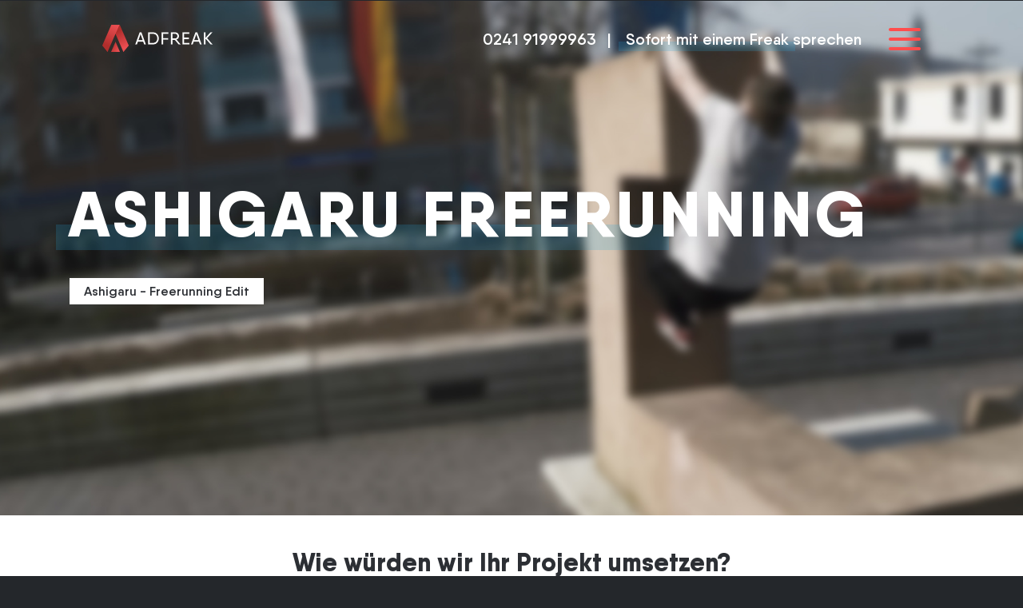

--- FILE ---
content_type: text/html; charset=UTF-8
request_url: https://www.adfreak.de/referenz/ashigaru-freerunning/
body_size: 10172
content:
<!DOCTYPE html>
<html lang="de-DE" class="no-js no-svg">
<head>
    <!-- Global site tag (gtag.js) - Google Analytics -->

         
    
    <script async src="https://www.googletagmanager.com/gtag/js?id=UA-70407689-1"></script>
    <script>
    window.dataLayer = window.dataLayer || [];
    function gtag(){dataLayer.push(arguments);}
    gtag('js', new Date());

    gtag('config', 'UA-70407689-1');
    </script>
    
          


    <meta charset="UTF-8">
    <meta name="viewport" content="width=device-width, initial-scale=1">
    <link rel="profile" href="http://gmpg.org/xfn/11">
    
        
    <link rel="apple-touch-icon-precomposed" sizes="57x57" href="https://www.adfreak.de/wp-content/themes/adfreak/favicons/apple-touch-icon-57x57.png?v=2;" />
	<link rel="apple-touch-icon-precomposed" sizes="114x114" href="https://www.adfreak.de/wp-content/themes/adfreak/favicons/apple-touch-icon-114x114.png?v=2;" />
	<link rel="apple-touch-icon-precomposed" sizes="72x72" href="https://www.adfreak.de/wp-content/themes/adfreak/favicons/apple-touch-icon-72x72.png?v=2;" />
	<link rel="apple-touch-icon-precomposed" sizes="144x144" href="https://www.adfreak.de/wp-content/themes/adfreak/favicons/apple-touch-icon-144x144.png?v=2;" />
	<link rel="apple-touch-icon-precomposed" sizes="60x60" href="https://www.adfreak.de/wp-content/themes/adfreak/favicons/apple-touch-icon-60x60.png?v=2;" />
	<link rel="apple-touch-icon-precomposed" sizes="120x120" href="https://www.adfreak.de/wp-content/themes/adfreak/favicons/apple-touch-icon-120x120.png?v=2;" />
	<link rel="apple-touch-icon-precomposed" sizes="76x76" href="https://www.adfreak.de/wp-content/themes/adfreak/favicons/apple-touch-icon-76x76.png?v=2;" />
	<link rel="apple-touch-icon-precomposed" sizes="152x152" href="https://www.adfreak.de/wp-content/themes/adfreak/favicons/apple-touch-icon-152x152.png?v=2;" />
	<link rel="icon" type="image/png" href="https://www.adfreak.de/wp-content/themes/adfreak/favicons/favicon-196x196.png?v=2;" sizes="196x196" />
	<link rel="icon" type="image/png" href="https://www.adfreak.de/wp-content/themes/adfreak/favicons/favicon-96x96.png?v=2;" sizes="96x96" />
	<link rel="icon" type="image/png" href="https://www.adfreak.de/wp-content/themes/adfreak/favicons/favicon-32x32.png?v=2;" sizes="32x32" />
	<link rel="icon" type="image/png" href="https://www.adfreak.de/wp-content/themes/adfreak/favicons/favicon-16x16.png?v=2;" sizes="16x16" />
	<link rel="icon" type="image/png" href="https://www.adfreak.de/wp-content/themes/adfreak/favicons/favicon-128.png?v=2;" sizes="128x128" />
	<meta name="application-name" content="&nbsp;"/>
	<meta name="msapplication-TileColor" content="#FFFFFF" />
	<meta name="msapplication-TileImage" content="https://www.adfreak.de/wp-content/themes/adfreak/favicons/mstile-144x144.png?v=2;" />
	<meta name="msapplication-square70x70logo" content="https://www.adfreak.de/wp-content/themes/adfreak/favicons/mstile-70x70.png?v=2;" />
	<meta name="msapplication-square150x150logo" content="https://www.adfreak.de/wp-content/themes/adfreak/favicons/mstile-150x150.png?v=2;" />
	<meta name="msapplication-wide310x150logo" content="https://www.adfreak.de/wp-content/themes/adfreak/favicons/mstile-310x150.png?v=2;" />
	<meta name="msapplication-square310x310logo" content="https://www.adfreak.de/wp-content/themes/adfreak/favicons/mstile-310x310.png?v=2;" />

    <!-- WP HEAD -->
    <meta name='robots' content='max-image-preview:large' />
<link rel="alternate" hreflang="de" href="https://www.adfreak.de/referenz/ashigaru-freerunning/" />
<link rel="alternate" hreflang="x-default" href="https://www.adfreak.de/referenz/ashigaru-freerunning/" />
<link rel='dns-prefetch' href='//www.google.com' />
<link rel='dns-prefetch' href='//s.w.org' />
<style id='global-styles-inline-css' type='text/css'>
body{--wp--preset--color--black: #000000;--wp--preset--color--cyan-bluish-gray: #abb8c3;--wp--preset--color--white: #ffffff;--wp--preset--color--pale-pink: #f78da7;--wp--preset--color--vivid-red: #cf2e2e;--wp--preset--color--luminous-vivid-orange: #ff6900;--wp--preset--color--luminous-vivid-amber: #fcb900;--wp--preset--color--light-green-cyan: #7bdcb5;--wp--preset--color--vivid-green-cyan: #00d084;--wp--preset--color--pale-cyan-blue: #8ed1fc;--wp--preset--color--vivid-cyan-blue: #0693e3;--wp--preset--color--vivid-purple: #9b51e0;--wp--preset--gradient--vivid-cyan-blue-to-vivid-purple: linear-gradient(135deg,rgba(6,147,227,1) 0%,rgb(155,81,224) 100%);--wp--preset--gradient--light-green-cyan-to-vivid-green-cyan: linear-gradient(135deg,rgb(122,220,180) 0%,rgb(0,208,130) 100%);--wp--preset--gradient--luminous-vivid-amber-to-luminous-vivid-orange: linear-gradient(135deg,rgba(252,185,0,1) 0%,rgba(255,105,0,1) 100%);--wp--preset--gradient--luminous-vivid-orange-to-vivid-red: linear-gradient(135deg,rgba(255,105,0,1) 0%,rgb(207,46,46) 100%);--wp--preset--gradient--very-light-gray-to-cyan-bluish-gray: linear-gradient(135deg,rgb(238,238,238) 0%,rgb(169,184,195) 100%);--wp--preset--gradient--cool-to-warm-spectrum: linear-gradient(135deg,rgb(74,234,220) 0%,rgb(151,120,209) 20%,rgb(207,42,186) 40%,rgb(238,44,130) 60%,rgb(251,105,98) 80%,rgb(254,248,76) 100%);--wp--preset--gradient--blush-light-purple: linear-gradient(135deg,rgb(255,206,236) 0%,rgb(152,150,240) 100%);--wp--preset--gradient--blush-bordeaux: linear-gradient(135deg,rgb(254,205,165) 0%,rgb(254,45,45) 50%,rgb(107,0,62) 100%);--wp--preset--gradient--luminous-dusk: linear-gradient(135deg,rgb(255,203,112) 0%,rgb(199,81,192) 50%,rgb(65,88,208) 100%);--wp--preset--gradient--pale-ocean: linear-gradient(135deg,rgb(255,245,203) 0%,rgb(182,227,212) 50%,rgb(51,167,181) 100%);--wp--preset--gradient--electric-grass: linear-gradient(135deg,rgb(202,248,128) 0%,rgb(113,206,126) 100%);--wp--preset--gradient--midnight: linear-gradient(135deg,rgb(2,3,129) 0%,rgb(40,116,252) 100%);--wp--preset--duotone--dark-grayscale: url('#wp-duotone-dark-grayscale');--wp--preset--duotone--grayscale: url('#wp-duotone-grayscale');--wp--preset--duotone--purple-yellow: url('#wp-duotone-purple-yellow');--wp--preset--duotone--blue-red: url('#wp-duotone-blue-red');--wp--preset--duotone--midnight: url('#wp-duotone-midnight');--wp--preset--duotone--magenta-yellow: url('#wp-duotone-magenta-yellow');--wp--preset--duotone--purple-green: url('#wp-duotone-purple-green');--wp--preset--duotone--blue-orange: url('#wp-duotone-blue-orange');--wp--preset--font-size--small: 13px;--wp--preset--font-size--medium: 20px;--wp--preset--font-size--large: 36px;--wp--preset--font-size--x-large: 42px;}.has-black-color{color: var(--wp--preset--color--black) !important;}.has-cyan-bluish-gray-color{color: var(--wp--preset--color--cyan-bluish-gray) !important;}.has-white-color{color: var(--wp--preset--color--white) !important;}.has-pale-pink-color{color: var(--wp--preset--color--pale-pink) !important;}.has-vivid-red-color{color: var(--wp--preset--color--vivid-red) !important;}.has-luminous-vivid-orange-color{color: var(--wp--preset--color--luminous-vivid-orange) !important;}.has-luminous-vivid-amber-color{color: var(--wp--preset--color--luminous-vivid-amber) !important;}.has-light-green-cyan-color{color: var(--wp--preset--color--light-green-cyan) !important;}.has-vivid-green-cyan-color{color: var(--wp--preset--color--vivid-green-cyan) !important;}.has-pale-cyan-blue-color{color: var(--wp--preset--color--pale-cyan-blue) !important;}.has-vivid-cyan-blue-color{color: var(--wp--preset--color--vivid-cyan-blue) !important;}.has-vivid-purple-color{color: var(--wp--preset--color--vivid-purple) !important;}.has-black-background-color{background-color: var(--wp--preset--color--black) !important;}.has-cyan-bluish-gray-background-color{background-color: var(--wp--preset--color--cyan-bluish-gray) !important;}.has-white-background-color{background-color: var(--wp--preset--color--white) !important;}.has-pale-pink-background-color{background-color: var(--wp--preset--color--pale-pink) !important;}.has-vivid-red-background-color{background-color: var(--wp--preset--color--vivid-red) !important;}.has-luminous-vivid-orange-background-color{background-color: var(--wp--preset--color--luminous-vivid-orange) !important;}.has-luminous-vivid-amber-background-color{background-color: var(--wp--preset--color--luminous-vivid-amber) !important;}.has-light-green-cyan-background-color{background-color: var(--wp--preset--color--light-green-cyan) !important;}.has-vivid-green-cyan-background-color{background-color: var(--wp--preset--color--vivid-green-cyan) !important;}.has-pale-cyan-blue-background-color{background-color: var(--wp--preset--color--pale-cyan-blue) !important;}.has-vivid-cyan-blue-background-color{background-color: var(--wp--preset--color--vivid-cyan-blue) !important;}.has-vivid-purple-background-color{background-color: var(--wp--preset--color--vivid-purple) !important;}.has-black-border-color{border-color: var(--wp--preset--color--black) !important;}.has-cyan-bluish-gray-border-color{border-color: var(--wp--preset--color--cyan-bluish-gray) !important;}.has-white-border-color{border-color: var(--wp--preset--color--white) !important;}.has-pale-pink-border-color{border-color: var(--wp--preset--color--pale-pink) !important;}.has-vivid-red-border-color{border-color: var(--wp--preset--color--vivid-red) !important;}.has-luminous-vivid-orange-border-color{border-color: var(--wp--preset--color--luminous-vivid-orange) !important;}.has-luminous-vivid-amber-border-color{border-color: var(--wp--preset--color--luminous-vivid-amber) !important;}.has-light-green-cyan-border-color{border-color: var(--wp--preset--color--light-green-cyan) !important;}.has-vivid-green-cyan-border-color{border-color: var(--wp--preset--color--vivid-green-cyan) !important;}.has-pale-cyan-blue-border-color{border-color: var(--wp--preset--color--pale-cyan-blue) !important;}.has-vivid-cyan-blue-border-color{border-color: var(--wp--preset--color--vivid-cyan-blue) !important;}.has-vivid-purple-border-color{border-color: var(--wp--preset--color--vivid-purple) !important;}.has-vivid-cyan-blue-to-vivid-purple-gradient-background{background: var(--wp--preset--gradient--vivid-cyan-blue-to-vivid-purple) !important;}.has-light-green-cyan-to-vivid-green-cyan-gradient-background{background: var(--wp--preset--gradient--light-green-cyan-to-vivid-green-cyan) !important;}.has-luminous-vivid-amber-to-luminous-vivid-orange-gradient-background{background: var(--wp--preset--gradient--luminous-vivid-amber-to-luminous-vivid-orange) !important;}.has-luminous-vivid-orange-to-vivid-red-gradient-background{background: var(--wp--preset--gradient--luminous-vivid-orange-to-vivid-red) !important;}.has-very-light-gray-to-cyan-bluish-gray-gradient-background{background: var(--wp--preset--gradient--very-light-gray-to-cyan-bluish-gray) !important;}.has-cool-to-warm-spectrum-gradient-background{background: var(--wp--preset--gradient--cool-to-warm-spectrum) !important;}.has-blush-light-purple-gradient-background{background: var(--wp--preset--gradient--blush-light-purple) !important;}.has-blush-bordeaux-gradient-background{background: var(--wp--preset--gradient--blush-bordeaux) !important;}.has-luminous-dusk-gradient-background{background: var(--wp--preset--gradient--luminous-dusk) !important;}.has-pale-ocean-gradient-background{background: var(--wp--preset--gradient--pale-ocean) !important;}.has-electric-grass-gradient-background{background: var(--wp--preset--gradient--electric-grass) !important;}.has-midnight-gradient-background{background: var(--wp--preset--gradient--midnight) !important;}.has-small-font-size{font-size: var(--wp--preset--font-size--small) !important;}.has-medium-font-size{font-size: var(--wp--preset--font-size--medium) !important;}.has-large-font-size{font-size: var(--wp--preset--font-size--large) !important;}.has-x-large-font-size{font-size: var(--wp--preset--font-size--x-large) !important;}
</style>
<link rel='stylesheet' id='wpcf7-redirect-script-frontend-css'  href='https://www.adfreak.de/wp-content/plugins/wpcf7-redirect/build/css/wpcf7-redirect-frontend.min.css?ver=6.0.11' type='text/css' media='all' />
<link rel='stylesheet' id='theme_style-css'  href='https://www.adfreak.de/wp-content/themes/adfreak/dist/css/style.css?ver=1595913912' type='text/css' media='all' />
<link rel='stylesheet' id='theme_style_glitch-css'  href='https://www.adfreak.de/wp-content/themes/adfreak/dist/css/06_glitch_min.css?ver=1589373687' type='text/css' media='all' />
<script type='text/javascript' src='https://www.adfreak.de/wp-content/themes/adfreak/dist/js/00_jquery.min.js' id='jquery-js'></script>
<script type='text/javascript' id='wpml-cookie-js-extra'>
/* <![CDATA[ */
var wpml_cookies = {"wp-wpml_current_language":{"value":"de","expires":1,"path":"\/"}};
var wpml_cookies = {"wp-wpml_current_language":{"value":"de","expires":1,"path":"\/"}};
/* ]]> */
</script>
<script type='text/javascript' src='https://www.adfreak.de/wp-content/plugins/sitepress-multilingual-cms/res/js/cookies/language-cookie.js?ver=4.5.8' id='wpml-cookie-js'></script>
<script type='text/javascript' id='eio-lazy-load-js-extra'>
/* <![CDATA[ */
var eio_lazy_vars = {"exactdn_domain":""};
/* ]]> */
</script>
<script type='text/javascript' src='https://www.adfreak.de/wp-content/plugins/ewww-image-optimizer/includes/lazysizes.min.js?ver=521.0' id='eio-lazy-load-js'></script>
<link rel="https://api.w.org/" href="https://www.adfreak.de/wp-json/" /><link rel="EditURI" type="application/rsd+xml" title="RSD" href="https://www.adfreak.de/xmlrpc.php?rsd" />
<link rel="wlwmanifest" type="application/wlwmanifest+xml" href="https://www.adfreak.de/wp-includes/wlwmanifest.xml" /> 
<meta name="generator" content="WordPress 6.0.11" />
<link rel="canonical" href="https://www.adfreak.de/referenz/ashigaru-freerunning/" />
<link rel='shortlink' href='https://www.adfreak.de/?p=2043' />
<link rel="alternate" type="application/json+oembed" href="https://www.adfreak.de/wp-json/oembed/1.0/embed?url=https%3A%2F%2Fwww.adfreak.de%2Freferenz%2Fashigaru-freerunning%2F" />
<link rel="alternate" type="text/xml+oembed" href="https://www.adfreak.de/wp-json/oembed/1.0/embed?url=https%3A%2F%2Fwww.adfreak.de%2Freferenz%2Fashigaru-freerunning%2F&#038;format=xml" />
<meta name="generator" content="WPML ver:4.5.8 stt:1,3;" />
<script type="text/javascript" src="//script.crazyegg.com/pages/scripts/0093/5810.js" async="async"></script><noscript><style>.lazyload[data-src]{display:none !important;}</style></noscript>		<style type="text/css" id="wp-custom-css">
			.grecaptcha-badge{
	display: none !important;
}		</style>
		
		<title>
        ASHIGARU FREERUNNING | Adfreak    </title>
	<meta name="description" content="Werbeagentur Aachen AdFreak - Ihr Ansprechpartner für Webdesign | Filmproduktion | SEO/SEM | Print - Kontaktieren Sie uns jetzt!" />
    
    
    
	<script>
    </script>
</head>

 
<body class="referenz-template-default single single-referenz postid-2043 " 
      data-browser="Chrome" 
      data-ismobile="" 
      data-menuecolor=""  
      data-currentFPS=""
      data-animatecookie=""
      
      data-isSingle=""
      
      data-iscitypage = ""  
      
      data-iscitypagename = "" 
      
      data-pageID="2043"
      
>


        
    
        
    <header>
        <div class="container-fluid top-navigationbar px-0 ">
            <div class="row">
                <div class="col-12">
                    <div class="contentContainer">       
                        <div id="site-logo" class="logo-container" >
                            <a href="https://www.adfreak.de">
                                <img class="logo lazyload" src="[data-uri]" alt="adfreak" data-src="https://www.adfreak.de/wp-content/themes/adfreak/images/header/header_logo.png" loading="lazy"><noscript><img class="logo" src="https://www.adfreak.de/wp-content/themes/adfreak/images/header/header_logo.png" alt="adfreak"></noscript>
                            </a>
                        </div>
                        <div class="right-container">
                            <ul>
                                <li class="textContainer d-none d-md-inline-block">
                                                                        
                                    <a class="phone" href="tel:+4924191999963" target="_self">0241 91999963</a><span class="divider">|</span>
                                    <h3 class="text">
                                        <a class="" href="https://www.adfreak.de/kontakt/" target="_self">Sofort mit einem Freak sprechen</a>
                                    </h3>
                                </li>
                                <li class="open">
                                    <div class="hamburg">
                                        <span class="line"></span>
                                        <span class="line"></span>
                                        <span class="line"></span>
                                    </div>

                                </li>
                            </ul>
                        </div>
                    </div>
                    <img class="scrollBG scrollBGAnimate lazyload" src="[data-uri]" alt="" data-src="https://www.adfreak.de/wp-content/themes/adfreak/images/header/bg_2x2_black.png" loading="lazy"><noscript><img class="scrollBG scrollBGAnimate" src="https://www.adfreak.de/wp-content/themes/adfreak/images/header/bg_2x2_black.png" alt=""></noscript>
                </div>
            </div>
        </div>
        
        <!-- start desktop -->
        <div class="container-fluid menueMainContainerDesktop px-0 toogle-tabletdesktop-navigation-view" data-submenueopenid="">
            <div class="row">
                <div class="col-12">
                    <div class="menueSubMainContainer">
                        <div style="margin-top: 30px"></div>
                        <div class="menue">
                            <ul id="menue-navigation" class="" data-menueid=8><li id="menu-item-3265" class="menu-item menu-item-type-post_type menu-item-object-page menu-item-home menu-item-3265 menu-item-www.adfreak.de" data-target="" data-url="https://www.adfreak.de/" data-classes="" data-menueitemslug="www.adfreak.de" data-menueitemid="3265" data-menueitemobjectid="137"><a href="https://www.adfreak.de/">HOME</a></li>
<li id="menu-item-168" class="menu-item menu-item-type-post_type menu-item-object-page menu-item-168 menu-item-ueber-uns" data-target="" data-url="https://www.adfreak.de/ueber-uns/" data-classes="" data-menueitemslug="ueber-uns" data-menueitemid="168" data-menueitemobjectid="33"><a href="https://www.adfreak.de/ueber-uns/">ÜBER UNS</a></li>
<li id="menu-item-163" class="menu-item menu-item-type-post_type menu-item-object-page menu-item-163 menu-item-referenzen" data-target="" data-url="https://www.adfreak.de/referenzen/" data-classes="" data-menueitemslug="referenzen" data-menueitemid="163" data-menueitemobjectid="161"><a href="https://www.adfreak.de/referenzen/">REFERENZEN</a></li>
<li id="menu-item-164" class="icon_document menu-item menu-item-type-post_type menu-item-object-page menu-item-has-children menu-item-164 menu-item-leistungen" data-target="" data-url="https://www.adfreak.de/leistungen/" data-classes="icon_document" data-menueitemslug="leistungen" data-menueitemid="164" data-menueitemobjectid="159"><a href="https://www.adfreak.de/leistungen/">LEISTUNGEN</a></li>
<li id="menu-item-6108" class="menu-item menu-item-type-post_type menu-item-object-page menu-item-6108 menu-item-kontakt" data-target="" data-url="https://www.adfreak.de/kontakt/" data-classes="" data-menueitemslug="kontakt" data-menueitemid="6108" data-menueitemobjectid="31"><a href="https://www.adfreak.de/kontakt/">KONTAKT</a></li>
<li id="menu-item-167" class="icon_document menu-item menu-item-type-post_type menu-item-object-page menu-item-has-children menu-item-167 menu-item-blog" data-target="" data-url="https://www.adfreak.de/blog/" data-classes="icon_document" data-menueitemslug="blog" data-menueitemid="167" data-menueitemobjectid="7"><a href="https://www.adfreak.de/blog/">BLOG</a></li>
<li id="menu-item-175" class="menu-item menu-item-type-post_type menu-item-object-page menu-item-175 menu-item-karriere" data-target="" data-url="https://www.adfreak.de/karriere/" data-classes="" data-menueitemslug="karriere" data-menueitemid="175" data-menueitemobjectid="169"><a href="https://www.adfreak.de/karriere/">KARRIERE</a></li>
<li id="menu-item-1840" class="icon_login menu-item menu-item-type-custom menu-item-object-custom menu-item-has-children menu-item-1840 menu-item-login-3" data-target="" data-url="https://login.adfreak.de/" data-classes="icon_login" data-menueitemslug="login-3" data-menueitemid="1840" data-menueitemobjectid="1840"><a href="https://login.adfreak.de/">LOGIN</a></li>
</ul><div class="flagContainer"><a href="https://www.adfreak.de/en/"><img src="[data-uri]" alt="" data-src="https://www.adfreak.de/wp-content/themes/adfreak/images/header/EN.jpg" loading="lazy" class="lazyload"><noscript><img src="[data-uri]" alt="" data-src="https://www.adfreak.de/wp-content/themes/adfreak/images/header/EN.jpg" loading="lazy" class="lazyload"><noscript><img src="https://www.adfreak.de/wp-content/themes/adfreak/images/header/EN.jpg" alt=""></noscript></noscript></a></div>                        </div><!--
                        --><div class="contentBoxRight">
                            <div class="contentContainer" >
                                <div class="messagebox">
                                                                        <h2 class="headline">Unsere unverbindliche Beratung liefert Ihnen im schlimmsten Fall eine konstruktive Expertenmeinung.</h2>
                                </div><!--
                                -->
                            </div>
                            <div class="submenueDesktopContainer"></div>
                        </div>
                        <div style="margin-top: 10px"></div>
                    </div> 
                </div>
                
            </div>
            <div class="row">
                <div class="col-12">
                    <div class="contactboxDesktop">
                        <div class="content">
                        <ul>
                                                        
                            
                            
                                <li class="text">
                                    <span class="phone"><a href="tel:+4924191999963" target="_self">0241 91999963</a></span>
                                    <span class="mail"><a href="mailto:info@adfreak.de">info@adfreak.de</a></span>
                                </li>
                            
                            
                                    
                                                                  
                        
                                                        <li><a class="button-red" title="Termin vereinbaren" href="https://www.adfreak.de/kontakt/" target="_self">Termin vereinbaren</a></li>
                                                        
                            
                            </ul>
                            
                        </div>
                    </div>
                </div>
            </div>
        </div>
        <!-- end desktop -->
        
        <!-- start mobile -->
        
        <div class="container-fluid menueMainContainerSmartphone px-0 toogle-smartphone-navigation-view">
            <div class="row">
                <div class="col-12">
                
                    <div class="viewportContainer" >
                        
                        <div class="fullmenueContainer">
                            
                            
                            <div class="menueContainer">
                                <ul id="menue-navigation-smartphone" class="" data-menueid=22><li id="menu-item-4451" class="menu-item menu-item-type-post_type menu-item-object-page menu-item-home menu-item-4451 menu-item-www.adfreak.de" data-target="" data-url="https://www.adfreak.de/" data-classes="" data-menueitemslug="www.adfreak.de" data-menueitemid="4451" data-menueitemobjectid="137"><a href="https://www.adfreak.de/">HOME</a></li>
<li id="menu-item-4452" class="menu-item menu-item-type-post_type menu-item-object-page menu-item-4452 menu-item-ueber-uns" data-target="" data-url="https://www.adfreak.de/ueber-uns/" data-classes="" data-menueitemslug="ueber-uns" data-menueitemid="4452" data-menueitemobjectid="33"><a href="https://www.adfreak.de/ueber-uns/">ÜBER UNS</a></li>
<li id="menu-item-4453" class="menu-item menu-item-type-post_type menu-item-object-page menu-item-4453 menu-item-referenzen" data-target="" data-url="https://www.adfreak.de/referenzen/" data-classes="" data-menueitemslug="referenzen" data-menueitemid="4453" data-menueitemobjectid="161"><a href="https://www.adfreak.de/referenzen/">REFERENZEN</a></li>
<li id="menu-item-4454" class="icon_document menu-item menu-item-type-post_type menu-item-object-page menu-item-has-children menu-item-4454 menu-item-leistungen" data-target="" data-url="https://www.adfreak.de/leistungen/" data-classes="icon_document" data-menueitemslug="leistungen" data-menueitemid="4454" data-menueitemobjectid="159"><a href="https://www.adfreak.de/leistungen/">LEISTUNGEN</a></li>
<li id="menu-item-4462" class="icon_document menu-item menu-item-type-post_type menu-item-object-page menu-item-has-children menu-item-4462 menu-item-blog" data-target="" data-url="https://www.adfreak.de/blog/" data-classes="icon_document" data-menueitemslug="blog" data-menueitemid="4462" data-menueitemobjectid="7"><a href="https://www.adfreak.de/blog/">BLOG</a></li>
<li id="menu-item-4468" class="menu-item menu-item-type-post_type menu-item-object-page menu-item-4468 menu-item-karriere" data-target="" data-url="https://www.adfreak.de/karriere/" data-classes="" data-menueitemslug="karriere" data-menueitemid="4468" data-menueitemobjectid="169"><a href="https://www.adfreak.de/karriere/">KARRIERE</a></li>
</ul><div class="flagContainer"><a href="https://www.adfreak.de/en/"><img src="[data-uri]" alt="" data-src="https://www.adfreak.de/wp-content/themes/adfreak/images/header/EN.jpg" loading="lazy" class="lazyload"><noscript><img src="[data-uri]" alt="" data-src="https://www.adfreak.de/wp-content/themes/adfreak/images/header/EN.jpg" loading="lazy" class="lazyload"><noscript><img src="https://www.adfreak.de/wp-content/themes/adfreak/images/header/EN.jpg" alt=""></noscript></noscript></a></div>                                
                                <div class="contactboxSmartphone">
                                    <div class="content">
                                    <ul>
                                                                                        <li class="text phone"><a href="tel:+4924191999963" target="_self">0241 91999963</a></li>
                                                                                           <li class="text mail"><a href="mailto:info@adfreak.de">info@adfreak.de</a></li> 
                                    </ul>
                                                                                <a class="button-red contactbutton" title="Termin vereinbaren" href="https://www.adfreak.de/kontakt/" target="_self">Termin vereinbaren</a>
                                                                            </div>
                                </div>
                                
                            </div><!--
                            --><div class="submenueContainer">
                                    <div class="overflowScroll">
                            
                                        <div class="TitleSubmenueContainer jsTitleSubMenueContainerClick">
                                            <img class="icon_back lazyload" src="[data-uri]" alt="" data-src="https://www.adfreak.de/wp-content/themes/adfreak/images/header/menue_arrow_back.png" loading="lazy"><noscript><img class="icon_back" src="https://www.adfreak.de/wp-content/themes/adfreak/images/header/menue_arrow_back.png" alt=""></noscript><span></span>
                                        </div>

                                        <div class="subMenueLinksContainer"></div>
                            
                                    </div>
                            
                            </div>

                        </div>

                    </div>

                </div>
            </div>
        </div>
        
        
        
        <!-- end mobile -->
        
    </header>
    
    

    
    

    <div class="body-content-wrapper js-bodyheight">







<div class="d-none d-md-block   m-page-hero-static m-page-hero-light">
    <div class="container h-100 " >
        <div class="row align-items-center h-100">
            <div class="col-12">
                <div class="contentContainer">
                                        <ul class="headlineUL">
                                                <li class="headlineLi w-100 "  >
                            <h1 class='headline'>ASHIGARU FREERUNNING</h1>                        </li>
                    </ul>
                                                                    <h2 class='subheadline'><span>Ashigaru - Freerunning Edit</span></h2>                    
                                    </div>
            </div>
        </div> 
    </div>
            <div class="bgImageContainer" >
            <img class="bgImage lazyload" src="[data-uri]" alt=""   data-src="https://www.adfreak.de/wp-content/uploads/2019/10/ashigaru-clip-1.jpg" loading="lazy"><noscript><img class="bgImage" src="https://www.adfreak.de/wp-content/uploads/2019/10/ashigaru-clip-1.jpg" alt=""  ></noscript>
        </div>
    </div>




<div class="m-page-hero-animated-mobile d-block  d-md-none  m-page-hero-animated-mobile-light lazyload"  style="" data-bg="https://www.adfreak.de/wp-content/uploads/2019/10/ashigaru-clip-1.jpg">
    <div class="container-fluid px-0 h-100">
        <div class="col-12 h-100">

            <div class="contentbox h-100">

                <div class="headlinecontainer">
                    <img class="logo " src="" alt="">
                   
                    <h2 class='headline'>ASHIGARU FREERUNNING</h2>
                </div>
                <div class="subheadline">
                    <h2 class='textsubheadline'><span>Ashigaru - Freerunning Edit</span></h2>                </div>

                
                            </div>

        </div>
    </div>
</div>




  




<div class="singleReferenzBarContact">
    <div class="container">
        <div class="row">
            <div class="col-12">
                <div class="contentContainer">
                    <div class="headline"><h2>Wie würden wir Ihr Projekt umsetzen?</h2></div>

                </div>
            </div>
            <div class="col-12 col-md-10 offset-md-1 col-lg-8 offset-lg-2">
                <div class="contentContainer">
                
                    <div class="text"><p>Kontaktieren Sie uns für ein unverbindliches Gespräch!</p>
</div>
                    <div class="button-container">
                        <a class="button-red" href="https://www.adfreak.de/kontakt/" target="_self">Jetzt kontaktieren</a>
                    </div>
                </div>
            </div>
        </div>
    </div>
</div>



<div class="m-page-video-above " >
    <div class="container">
        <div class="row">
            
            
                        
            
            <div class="col-12">
                <div class="embedContainer">
                https://www.youtube-nocookie.com/embed/qgryRecB6yQ                    <iframe 
                            width="560" 
                            height="315" 
                            src="https://www.youtube-nocookie.com/embed/qgryRecB6yQ?controls=0" 
                            frameborder="0" 
                            allow="accelerometer; autoplay; encrypted-media; gyroscope; picture-in-picture" 
                            allowfullscreen>
                    </iframe>
                </div>
            </div>
            
            
            
                        
                <div class="col-12">
                    <div class="abstand">
                    </div>
                </div> 
            
                         
            
        </div> 
        <div class="row">
            <div class="col-12">
                <div class="box1">
                                    </div>
            </div>
                    </div>
    </div>
</div>




<div class="singleReferenzBackToOverview">
    <div class="container">
        <div class="row">
            <div class="col-12 col-md-10 offset-md-1 col-lg-8 offset-lg-2">
                <div class="contentContainer">
                    <div class="button-container">
                        <a class="button-red" href="https://www.adfreak.de/referenzen/" target="_self">Zur Referenzübersicht</a>
                    </div>
                </div>
            </div>
            
        </div>
    </div>
</div>




    




<div class="m-page-maps" data-labeltext="Adfreak">
    <div class="container-fluid containerSizes px-lg-0">
        <div class="row">
            <div class="col-12 col-sm-12 col-md-12 col-lg-6 col-xl-6 order-lg-2 contentColumnAnimation" >
                <div class="row">
                    <div class="col-12">
                        <div class="content-container">
                            <div class="headlines-container " >
                                <div class="headline-container">
                                    <h2 class="headline">STANDORT<br>AACHEN</h2>
                                </div>
                                <div class="text-container">
                                    <img width="164" height="219" src="data:image/svg+xml,%3Csvg xmlns='http://www.w3.org/2000/svg' viewBox='0 0 164 219'%3E%3C/svg%3E" class="marker lazyload" alt="" loading="lazy" data-src="https://www.adfreak.de/wp-content/uploads/2019/07/big_marker.png" /><noscript><img width="164" height="219" src="https://www.adfreak.de/wp-content/uploads/2019/07/big_marker.png" class="marker" alt="" loading="lazy" /></noscript>                                    <div class="citytext"><p>Mit ihrer optimalen Lage im Dreiländereck Deutschland, Niederlande und Belgien, dem mittelalterlichen Charme und dem kulturellen Angebot kann eine Stadt wie Aachen nicht nur Werbeagenturen wie Adfreak für ihr kreatives Schaffen von sich überzeugen.</p>
<p>&nbsp;</p>
<p>Um den zahlreichen klein- und mittelgroßen Unternehmen in und um Aachen auch die Aufmerksamkeit zu ermöglichen, die sie sich wünschen, haben wir uns auf alle Arten des Online-Marketings spezialisiert: von der Erstellung hochwertiger Websites mitsamt umfassender Suchmaschinenoptimierung, über die Anfertigung eines professionellen Corporate Designs, bis hin zu dem Dreh Ihres individuellen Imagefilms.</p>
</div>
                                </div>
                            </div>
                        </div>
                   </div> 
                </div>
                <div class="row">
                                                            <div class="col-12 col-lg-12 col-xl-5">
                        <div class="content-container">
                            <div class="adresseContainer">
                                <div itemscope="" itemtype="http://schema.org/LocalBusiness">
                                    <img class="logo lazyload" itemprop="image" src="[data-uri]" alt="adfreak.de" data-src="https://www.adfreak.de/wp-content/themes/adfreak/images/header/header_logo.png" loading="lazy" /><noscript><img class="logo" itemprop="image" src="https://www.adfreak.de/wp-content/themes/adfreak/images/header/header_logo.png" alt="adfreak.de" /></noscript>
                                    <br>
                                    <span itemprop="name">adfreak.de</span><br>
                                    <link itemprop="url" href="https://www.adfreak.de/">
                                    <link itemprop="sameAs" href="https://www.facebook.com/adfreak.de"> 
                                    <a itemprop="telephone" content="tel:+4924191999963" href="tel:+4924191999963">0241 91999963</a>
                                    <div itemprop="address" itemscope="" itemtype="http://schema.org/PostalAddress"> 
                                        <span itemprop="streetAddress">Lütticher Str. 222</span><br class="streetAddressBR">
                                        <span itemprop="postalCode">52074</span>
                                        <span itemprop="addressLocality">Aachen</span><br>
                                        <span itemprop="addressRegion">NRW</span>
                                    </div>
                                </div>
                            </div>
                        </div>
                    </div> 
                                        <div class="col-12 col-sm-12 col-md-12 col-lg-12 col-xl-7">
                        <div class="content-container">
                            <div class="kundenbewertung">
                                <h3 class="kundenbewertungHeadline">KUNDENBEWERTUNG</h3>
                                <div class="sterne"><img width="244" height="32" src="data:image/svg+xml,%3Csvg xmlns='http://www.w3.org/2000/svg' viewBox='0 0 244 32'%3E%3C/svg%3E" class="sterne lazyload" alt="" loading="lazy" data-src="https://www.adfreak.de/wp-content/uploads/2019/07/sterne.png" /><noscript><img width="244" height="32" src="https://www.adfreak.de/wp-content/uploads/2019/07/sterne.png" class="sterne" alt="" loading="lazy" /></noscript></div>
                                <div class="bewertungstext">
                                    <span itemscope="" itemtype="http://schema.org/AggregateRating">
                                        <meta itemprop="itemReviewed" content="https://www.adfreak.de/">
                                        <meta itemprop="worstRating" content="1">Durchschnittliche Kundenbewertung von                                        <span itemprop="ratingValue">4.90</span> / 
                                        <span itemprop="bestRating">5.00</span>
                                        <br>Ermittelt aus<span itemprop="ratingCount"> 27</span> Bewertungen.                                    </span>
                                </div>
                                <ul class="logos">
                                    <li>
                                        <a href="https://www.exali.de/siegel/adfreakde" target="_blank"><img width="71" height="71" src="data:image/svg+xml,%3Csvg xmlns='http://www.w3.org/2000/svg' viewBox='0 0 71 71'%3E%3C/svg%3E" class="haftpflicht lazyload" alt="" loading="lazy" data-src="https://www.adfreak.de/wp-content/uploads/2019/07/haftpflicht.png" /><noscript><img width="71" height="71" src="https://www.adfreak.de/wp-content/uploads/2019/07/haftpflicht.png" class="haftpflicht" alt="" loading="lazy" /></noscript></a>
                                    </li>
                                    <li>
                                        <img width="152" height="52" src="https://www.adfreak.de/wp-content/ewww/lazy/placeholder-152x52.png" class="partner lazyload" alt="" loading="lazy"   data-src="https://www.adfreak.de/wp-content/uploads/2019/07/google_partner.jpg" data-srcset="https://www.adfreak.de/wp-content/uploads/2019/07/google_partner.jpg 152w, https://www.adfreak.de/wp-content/uploads/2019/07/google_partner-150x52.jpg 150w" data-sizes="auto" /><noscript><img width="152" height="52" src="https://www.adfreak.de/wp-content/uploads/2019/07/google_partner.jpg" class="partner" alt="" loading="lazy" srcset="https://www.adfreak.de/wp-content/uploads/2019/07/google_partner.jpg 152w, https://www.adfreak.de/wp-content/uploads/2019/07/google_partner-150x52.jpg 150w" sizes="(max-width: 152px) 100vw, 152px" /></noscript>                                    </li>
                                </ul>
                            </div>
                        </div>
                   </div> 
                </div>
            </div>
            <div class="col-12 col-sm-12 col-md-12 col-lg-6 col-xl-6">
                <div class="map-container h-100 lazyload" 
                     
                     style="
                            
                                background-position: center center;
    background-repeat: no-repeat;
    min-height: 350px;
                            background-size: cover;
                            
                            "
                     
                     
                      data-bg="https://www.adfreak.de/wp-content/themes/adfreak/images/adfreak_maps.jpg">
                    
  
				</div>
            </div>
        </div> 
    </div>
</div>
  









    
    
    <section class="footer-informations">
        <div class="container">
            <div class="row">
            
                <div class="col-12 col-sm-6 col-md-3">
                    <div class="box box-1">
                        <img width="276" height="67" src="data:image/svg+xml,%3Csvg xmlns='http://www.w3.org/2000/svg' viewBox='0 0 276 67'%3E%3C/svg%3E" class="logo lazyload" alt="" loading="lazy" data-src="https://www.adfreak.de/wp-content/uploads/2019/09/footer_logo.png" /><noscript><img width="276" height="67" src="https://www.adfreak.de/wp-content/uploads/2019/09/footer_logo.png" class="logo" alt="" loading="lazy" /></noscript>                       
                        <div class="anschriftstrasse">
                             <p>Lütticher Str. 222</p>
                        </div>
                        <div class="anschriftplz">
                             <p>52074 Aachen</p>
                        </div>
                        
                         <a class="phonenumber" href="tel:+4924191999963" target="_self">0241 91999963</a>
                           
                       
                        <a class="" href="mailto:info@adfreak.de" target="_self">info@adfreak.de</a>
                        
                    </div>
                </div>
                
                <div class="col-12 col-sm-6 col-md-3">
                    <div class="box box-2">
                        <h3 class="menueHeadline">LEISTUNGEN</h3>
                          <ul id="footerMenue1" class="footerMenue footer1"><li id="menu-item-5764" class="menu-item menu-item-type-post_type menu-item-object-page menu-item-5764 menu-item-webdesign-aachen" data-target="" data-url="https://www.adfreak.de/leistungen/webdesign-aachen/" data-classes="" data-menueitemslug="webdesign-aachen" data-menueitemid="5764" data-menueitemobjectid="5541"><a href="https://www.adfreak.de/leistungen/webdesign-aachen/">Webdesign</a></li>
<li id="menu-item-5767" class="menu-item menu-item-type-post_type menu-item-object-page menu-item-5767 menu-item-filmproduktion-aachen" data-target="" data-url="https://www.adfreak.de/leistungen/filmproduktion-aachen/" data-classes="" data-menueitemslug="filmproduktion-aachen" data-menueitemid="5767" data-menueitemobjectid="5538"><a href="https://www.adfreak.de/leistungen/filmproduktion-aachen/">Filmproduktion</a></li>
<li id="menu-item-5765" class="menu-item menu-item-type-post_type menu-item-object-page menu-item-5765 menu-item-seo-agentur-aachen-suchmaschinenoptimierung" data-target="" data-url="https://www.adfreak.de/leistungen/seo-agentur-aachen-suchmaschinenoptimierung/" data-classes="" data-menueitemslug="seo-agentur-aachen-suchmaschinenoptimierung" data-menueitemid="5765" data-menueitemobjectid="303"><a href="https://www.adfreak.de/leistungen/seo-agentur-aachen-suchmaschinenoptimierung/">SEO Agentur</a></li>
<li id="menu-item-5766" class="menu-item menu-item-type-post_type menu-item-object-page menu-item-5766 menu-item-ads-adwords-agentur-sem-aachen" data-target="" data-url="https://www.adfreak.de/leistungen/ads-adwords-agentur-sem-aachen/" data-classes="" data-menueitemslug="ads-adwords-agentur-sem-aachen" data-menueitemid="5766" data-menueitemobjectid="5546"><a href="https://www.adfreak.de/leistungen/ads-adwords-agentur-sem-aachen/">Google Adwords</a></li>
<li id="menu-item-5769" class="menu-item menu-item-type-post_type menu-item-object-page menu-item-5769 menu-item-designagentur-aachen-grafikdesign" data-target="" data-url="https://www.adfreak.de/leistungen/designagentur-aachen-grafikdesign/" data-classes="" data-menueitemslug="designagentur-aachen-grafikdesign" data-menueitemid="5769" data-menueitemobjectid="5552"><a href="https://www.adfreak.de/leistungen/designagentur-aachen-grafikdesign/">Grafikdesign</a></li>
<li id="menu-item-5768" class="menu-item menu-item-type-post_type menu-item-object-page menu-item-5768 menu-item-praxismarketing-zahnarzt-agentur" data-target="" data-url="https://www.adfreak.de/leistungen/praxismarketing-zahnarzt-agentur/" data-classes="" data-menueitemslug="praxismarketing-zahnarzt-agentur" data-menueitemid="5768" data-menueitemobjectid="3238"><a href="https://www.adfreak.de/leistungen/praxismarketing-zahnarzt-agentur/">Praxismarketing Agentur</a></li>
</ul>                    </div>
                </div>
                
                <div class="col-12 col-sm-6 col-md-3">
                    <div class="box box-3">
                        <h3 class="menueHeadline">ÜBER UNS</h3>
                          <ul id="footerMenue2" class="footerMenue footer2"><li id="menu-item-181" class="menu-item menu-item-type-post_type menu-item-object-page menu-item-181 menu-item-mediengestalterin" data-target="" data-url="https://www.adfreak.de/karriere/mediengestalterin/" data-classes="" data-menueitemslug="mediengestalterin" data-menueitemid="181" data-menueitemobjectid="178"><a href="https://www.adfreak.de/karriere/mediengestalterin/">Job Design</a></li>
<li id="menu-item-372" class="menu-item menu-item-type-post_type menu-item-object-page menu-item-372 menu-item-web-entwickler" data-target="" data-url="https://www.adfreak.de/karriere/web-entwickler/" data-classes="" data-menueitemslug="web-entwickler" data-menueitemid="372" data-menueitemobjectid="367"><a href="https://www.adfreak.de/karriere/web-entwickler/">Job Web-Entwicklung</a></li>
<li id="menu-item-373" class="menu-item menu-item-type-post_type menu-item-object-page menu-item-373 menu-item-aushilfe-studentenjob-minijob-teilzeit" data-target="" data-url="https://www.adfreak.de/karriere/aushilfe-studentenjob-minijob-teilzeit/" data-classes="" data-menueitemslug="aushilfe-studentenjob-minijob-teilzeit" data-menueitemid="373" data-menueitemobjectid="369"><a href="https://www.adfreak.de/karriere/aushilfe-studentenjob-minijob-teilzeit/">Job Aushilfe</a></li>
<li id="menu-item-5770" class="menu-item menu-item-type-post_type menu-item-object-page menu-item-5770 menu-item-landingpage-sitemap" data-target="" data-url="https://www.adfreak.de/landingpage-sitemap/" data-classes="" data-menueitemslug="landingpage-sitemap" data-menueitemid="5770" data-menueitemobjectid="5531"><a href="https://www.adfreak.de/landingpage-sitemap/">Sitemap</a></li>
</ul>                    </div>
                </div>
                
                <div class="col-12 col-sm-6 col-md-3">
                    <div class="box box-4">
                          <ul id="footerMenue3" class="footerMenue footer3"><li id="menu-item-182" class="menu-item menu-item-type-post_type menu-item-object-page menu-item-182 menu-item-referenzen" data-target="" data-url="https://www.adfreak.de/referenzen/" data-classes="" data-menueitemslug="referenzen" data-menueitemid="182" data-menueitemobjectid="161"><a href="https://www.adfreak.de/referenzen/">REFERENZEN</a></li>
<li id="menu-item-183" class="menu-item menu-item-type-post_type menu-item-object-page menu-item-183 menu-item-blog" data-target="" data-url="https://www.adfreak.de/blog/" data-classes="" data-menueitemslug="blog" data-menueitemid="183" data-menueitemobjectid="7"><a href="https://www.adfreak.de/blog/">BLOG</a></li>
<li id="menu-item-184" class="menu-item menu-item-type-custom menu-item-object-custom menu-item-184 menu-item-login" data-target="" data-url="https://login.adfreak.de/" data-classes="" data-menueitemslug="login" data-menueitemid="184" data-menueitemobjectid="184"><a href="https://login.adfreak.de/">LOGIN</a></li>
<li id="menu-item-185" class="menu-item menu-item-type-post_type menu-item-object-page menu-item-185 menu-item-kontakt" data-target="" data-url="https://www.adfreak.de/kontakt/" data-classes="" data-menueitemslug="kontakt" data-menueitemid="185" data-menueitemobjectid="31"><a href="https://www.adfreak.de/kontakt/">KONTAKT</a></li>
</ul>                    </div>
                </div>
            
            </div>
        </div>
    </section>



    <footer id="footer">
 
        
        <div class="container">
            <div class="row">
                <div class="col-12">
                    <ul>
                        <li class="copyright">&copy; Adfreak 2026</li>
                        <li class="menue">
                          <ul id="footer-navigation" class=""><li id="menu-item-520" class="menu-item menu-item-type-post_type menu-item-object-page menu-item-privacy-policy menu-item-520 menu-item-datenschutzerklaerung" data-target="" data-url="https://www.adfreak.de/datenschutzerklaerung/" data-classes="" data-menueitemslug="datenschutzerklaerung" data-menueitemid="520" data-menueitemobjectid="3"><span class="divider">|</span><a href="https://www.adfreak.de/datenschutzerklaerung/">Datenschutzerklärung</a></li>
<li id="menu-item-187" class="menu-item menu-item-type-post_type menu-item-object-page menu-item-187 menu-item-impressum" data-target="" data-url="https://www.adfreak.de/impressum/" data-classes="" data-menueitemslug="impressum" data-menueitemid="187" data-menueitemobjectid="171"><span class="divider">|</span><a href="https://www.adfreak.de/impressum/">Impressum</a></li>
<li id="menu-item-188" class="menu-item menu-item-type-custom menu-item-object-custom menu-item-188 menu-item-login-2" data-target="" data-url="https://login.adfreak.de/" data-classes="" data-menueitemslug="login-2" data-menueitemid="188" data-menueitemobjectid="188"><span class="divider">|</span><a href="https://login.adfreak.de/">Login</a></li>
</ul>                        
                        </li>
                        
                        <li class="share">
                            <ul>
                                                        
                            <li>
                                <a class="" href="https://www.facebook.com/adfreak.de" target="_blank">
                                    <img width="46" height="46" src="data:image/svg+xml,%3Csvg xmlns='http://www.w3.org/2000/svg' viewBox='0 0 46 46'%3E%3C/svg%3E" class="icon lazyload" alt="" loading="lazy" data-src="https://www.adfreak.de/wp-content/uploads/2019/07/icon_facebook.png" /><noscript><img width="46" height="46" src="https://www.adfreak.de/wp-content/uploads/2019/07/icon_facebook.png" class="icon" alt="" loading="lazy" /></noscript>                                </a>
                            </li>
                                                        
                            <li>
                                <a class="" href="skype:tobias.peuckert?chat" target="_blank">
                                    <img width="46" height="46" src="data:image/svg+xml,%3Csvg xmlns='http://www.w3.org/2000/svg' viewBox='0 0 46 46'%3E%3C/svg%3E" class="icon lazyload" alt="" loading="lazy" data-src="https://www.adfreak.de/wp-content/uploads/2019/07/icon_skype.png" /><noscript><img width="46" height="46" src="https://www.adfreak.de/wp-content/uploads/2019/07/icon_skype.png" class="icon" alt="" loading="lazy" /></noscript>                                </a>
                            </li>
                                                        
                            <li>
                                <a class="" href="https://www.youtube.com/channel/UCmTFDu9yfv0Mlp9odYwxtVg/videos" target="_blank">
                                    <img width="46" height="46" src="data:image/svg+xml,%3Csvg xmlns='http://www.w3.org/2000/svg' viewBox='0 0 46 46'%3E%3C/svg%3E" class="icon lazyload" alt="" loading="lazy" data-src="https://www.adfreak.de/wp-content/uploads/2019/07/icon_youtube.png" /><noscript><img width="46" height="46" src="https://www.adfreak.de/wp-content/uploads/2019/07/icon_youtube.png" class="icon" alt="" loading="lazy" /></noscript>                                </a>
                            </li>
                                                        </ul>
                        
                        </li>
                    </ul>
                </div>
            </div>
        </div>

    </footer>



<div id="paralaxBackground">

    <div class="quderdesktopinnertest">
    
    </div>

</div>


</div> <!-- end content container -->




    <div class="modal-container-referenzen">
        <div class="modal-content-referenzen">
            <div class="close-container">
                <div class="leftright"></div>
                <div class="rightleft"></div>
            </div>
            <div class="title"></div>
            <div class="beschreibung"></div>
            <div class="cta-container"><a class="button-red jsButton" href="" target="_self">Zur Referenz</a></div>
        </div>          
    </div>
    <div class="modal-container-referenzen-backdrop"></div>



    <!-- Modal -->
    <div class="modal fade show" id="modalVideo" tabindex="-1" role="dialog" aria-labelledby="modalVideo" aria-hidden="true">
      <div class="modal-dialog modal-dialog-centered">
        <div class="modal-content">
          <div class="modal-header">
            <div class="close-container">
                <div class="leftright"></div>
                <div class="rightleft"></div>
            </div>
          </div>
          <div class="modal-body">
            <div class="embedContainer">
            </div>
          </div>
        </div>
      </div>
    </div>




    <!-- Modal -->


    <div class="modal fade show" id="modalBlogSingleRating" tabindex="-1" role="dialog" aria-labelledby="modalBlogSingle" aria-hidden="true">
      <div class="modal-dialog modal-dialog-centered">
        <div class="modal-content">
          <div class="modal-header">
            <div class="close-container">
                <div class="leftright"></div>
                <div class="rightleft"></div>
            </div>
          </div>
          <div class="modal-body">
              
            <div class="contentbox">
                  
                <div class="imagecontainerrate">
                    <ul>

                        <li><img class="iconstar iconstardelay1  iconstar1 lazyload" src="[data-uri]" alt="" data-src="https://www.adfreak.de/wp-content/themes/adfreak/images/blog/Icon-Star.png" loading="lazy"><noscript><img class="iconstar iconstardelay1  iconstar1" src="https://www.adfreak.de/wp-content/themes/adfreak/images/blog/Icon-Star.png" alt=""></noscript></li>
                        <li><img class="iconstar iconstardelay2  iconstar2 lazyload" src="[data-uri]" alt="" data-src="https://www.adfreak.de/wp-content/themes/adfreak/images/blog/Icon-Star.png" loading="lazy"><noscript><img class="iconstar iconstardelay2  iconstar2" src="https://www.adfreak.de/wp-content/themes/adfreak/images/blog/Icon-Star.png" alt=""></noscript></li>
                        <li><img class="iconstar iconstardelay3  iconstar3 lazyload" src="[data-uri]" alt="" data-src="https://www.adfreak.de/wp-content/themes/adfreak/images/blog/Icon-Star.png" loading="lazy"><noscript><img class="iconstar iconstardelay3  iconstar3" src="https://www.adfreak.de/wp-content/themes/adfreak/images/blog/Icon-Star.png" alt=""></noscript></li>
                        <li><img class="iconstar iconstardelay4  iconstar4 lazyload" src="[data-uri]" alt="" data-src="https://www.adfreak.de/wp-content/themes/adfreak/images/blog/Icon-Star.png" loading="lazy"><noscript><img class="iconstar iconstardelay4  iconstar4" src="https://www.adfreak.de/wp-content/themes/adfreak/images/blog/Icon-Star.png" alt=""></noscript></li>
                        <li><img class="iconstar iconstardelay5  iconstar5 lazyload" src="[data-uri]" alt="" data-src="https://www.adfreak.de/wp-content/themes/adfreak/images/blog/Icon-Star.png" loading="lazy"><noscript><img class="iconstar iconstardelay5  iconstar5" src="https://www.adfreak.de/wp-content/themes/adfreak/images/blog/Icon-Star.png" alt=""></noscript></li>
                    </ul>
                </div>
                
                                
                <h2 class="headline">SIE KÖNNEN SICH BEI UNS BEDANKEN!</h2>

                <div class="textbox">
                    <p>Sofern Ihnen der Artikel geholfen hat, können Sie sich mit wenig Aufwand revanchieren!</p>
<p>&nbsp;</p>
<p>Bitte hinterlassen Sie uns eine positive Bewertung.</p>
<p>&nbsp;</p>
<p>Falls Sie Fehler entdecken oder ein Artikel unvollständig ist, freuen wir uns über einen Kommentar.</p>
                </div>

                <!--optional Button -->
                                 <a class="button-red" title="Bewertung erstellen" href="https://www.adfreak.de/rate" target="_blank">Bewertung erstellen</a>

                  

            </div>
              
              
              
          </div>
        </div>
      </div>
    </div>

<script type='text/javascript' id='mainjs-js-extra'>
/* <![CDATA[ */
var themeData = {"themePath":"https:\/\/www.adfreak.de\/wp-content\/themes\/adfreak","ajaxUrl":"https:\/\/www.adfreak.de\/wp-admin\/admin-ajax.php"};
/* ]]> */
</script>
<script type='text/javascript' src='https://www.adfreak.de/wp-content/themes/adfreak/dist/js/scripts.js?ver=1589373702' id='mainjs-js'></script>
<script type='text/javascript' src='https://www.adfreak.de/wp-content/themes/adfreak/dist/js/02_jquery-ui.min.js' id='jqueryUI-js'></script>
<script type='text/javascript' src='https://www.adfreak.de/wp-content/themes/adfreak/dist/js/03_jquery.mobile.min.js' id='jqueryMobile-js'></script>
<script type='text/javascript' src='https://www.adfreak.de/wp-content/themes/adfreak/dist/js/tilt/vanilla-tiltmin.js' id='tiltmin-js'></script>
<script type='text/javascript' src='https://www.adfreak.de/wp-content/themes/adfreak/dist/js/isotope/isotope.pkgd.min.js' id='isotope-js'></script>
<script type='text/javascript' src='https://www.adfreak.de/wp-content/themes/adfreak/dist/js/isotope/cells-by-row-min.js' id='isotopeCellsByRow-js'></script>
<script type='text/javascript' src='https://www.adfreak.de/wp-content/themes/adfreak/dist/js/particles/particles.min_customFPSLimiter.js' async='async' id='particles-js'></script>
<script type='text/javascript' src='https://www.google.com/recaptcha/api.js?render=6LfyDOcUAAAAAC96_rRiUebliSNv2b2JYXiFkWsp&#038;ver=3.0' id='google-recaptcha-js'></script>
<script type='text/javascript' src='https://www.adfreak.de/wp-includes/js/dist/vendor/regenerator-runtime.min.js?ver=0.13.9' id='regenerator-runtime-js'></script>
<script type='text/javascript' src='https://www.adfreak.de/wp-includes/js/dist/vendor/wp-polyfill.min.js?ver=3.15.0' id='wp-polyfill-js'></script>
<script type='text/javascript' id='wpcf7-recaptcha-js-extra'>
/* <![CDATA[ */
var wpcf7_recaptcha = {"sitekey":"6LfyDOcUAAAAAC96_rRiUebliSNv2b2JYXiFkWsp","actions":{"homepage":"homepage","contactform":"contactform"}};
/* ]]> */
</script>
<script type='text/javascript' src='https://www.adfreak.de/wp-content/plugins/contact-form-7/modules/recaptcha/index.js?ver=5.6' id='wpcf7-recaptcha-js'></script>

</body>
</html>

--- FILE ---
content_type: text/html; charset=utf-8
request_url: https://www.youtube-nocookie.com/embed/qgryRecB6yQ?controls=0
body_size: 47732
content:
<!DOCTYPE html><html lang="en" dir="ltr" data-cast-api-enabled="true"><head><meta name="viewport" content="width=device-width, initial-scale=1"><script nonce="qAlxr2ws1u24p8oIGcrnqg">if ('undefined' == typeof Symbol || 'undefined' == typeof Symbol.iterator) {delete Array.prototype.entries;}</script><style name="www-roboto" nonce="uQKvHCgx5d7jr7pdHxfw6Q">@font-face{font-family:'Roboto';font-style:normal;font-weight:400;font-stretch:100%;src:url(//fonts.gstatic.com/s/roboto/v48/KFO7CnqEu92Fr1ME7kSn66aGLdTylUAMa3GUBHMdazTgWw.woff2)format('woff2');unicode-range:U+0460-052F,U+1C80-1C8A,U+20B4,U+2DE0-2DFF,U+A640-A69F,U+FE2E-FE2F;}@font-face{font-family:'Roboto';font-style:normal;font-weight:400;font-stretch:100%;src:url(//fonts.gstatic.com/s/roboto/v48/KFO7CnqEu92Fr1ME7kSn66aGLdTylUAMa3iUBHMdazTgWw.woff2)format('woff2');unicode-range:U+0301,U+0400-045F,U+0490-0491,U+04B0-04B1,U+2116;}@font-face{font-family:'Roboto';font-style:normal;font-weight:400;font-stretch:100%;src:url(//fonts.gstatic.com/s/roboto/v48/KFO7CnqEu92Fr1ME7kSn66aGLdTylUAMa3CUBHMdazTgWw.woff2)format('woff2');unicode-range:U+1F00-1FFF;}@font-face{font-family:'Roboto';font-style:normal;font-weight:400;font-stretch:100%;src:url(//fonts.gstatic.com/s/roboto/v48/KFO7CnqEu92Fr1ME7kSn66aGLdTylUAMa3-UBHMdazTgWw.woff2)format('woff2');unicode-range:U+0370-0377,U+037A-037F,U+0384-038A,U+038C,U+038E-03A1,U+03A3-03FF;}@font-face{font-family:'Roboto';font-style:normal;font-weight:400;font-stretch:100%;src:url(//fonts.gstatic.com/s/roboto/v48/KFO7CnqEu92Fr1ME7kSn66aGLdTylUAMawCUBHMdazTgWw.woff2)format('woff2');unicode-range:U+0302-0303,U+0305,U+0307-0308,U+0310,U+0312,U+0315,U+031A,U+0326-0327,U+032C,U+032F-0330,U+0332-0333,U+0338,U+033A,U+0346,U+034D,U+0391-03A1,U+03A3-03A9,U+03B1-03C9,U+03D1,U+03D5-03D6,U+03F0-03F1,U+03F4-03F5,U+2016-2017,U+2034-2038,U+203C,U+2040,U+2043,U+2047,U+2050,U+2057,U+205F,U+2070-2071,U+2074-208E,U+2090-209C,U+20D0-20DC,U+20E1,U+20E5-20EF,U+2100-2112,U+2114-2115,U+2117-2121,U+2123-214F,U+2190,U+2192,U+2194-21AE,U+21B0-21E5,U+21F1-21F2,U+21F4-2211,U+2213-2214,U+2216-22FF,U+2308-230B,U+2310,U+2319,U+231C-2321,U+2336-237A,U+237C,U+2395,U+239B-23B7,U+23D0,U+23DC-23E1,U+2474-2475,U+25AF,U+25B3,U+25B7,U+25BD,U+25C1,U+25CA,U+25CC,U+25FB,U+266D-266F,U+27C0-27FF,U+2900-2AFF,U+2B0E-2B11,U+2B30-2B4C,U+2BFE,U+3030,U+FF5B,U+FF5D,U+1D400-1D7FF,U+1EE00-1EEFF;}@font-face{font-family:'Roboto';font-style:normal;font-weight:400;font-stretch:100%;src:url(//fonts.gstatic.com/s/roboto/v48/KFO7CnqEu92Fr1ME7kSn66aGLdTylUAMaxKUBHMdazTgWw.woff2)format('woff2');unicode-range:U+0001-000C,U+000E-001F,U+007F-009F,U+20DD-20E0,U+20E2-20E4,U+2150-218F,U+2190,U+2192,U+2194-2199,U+21AF,U+21E6-21F0,U+21F3,U+2218-2219,U+2299,U+22C4-22C6,U+2300-243F,U+2440-244A,U+2460-24FF,U+25A0-27BF,U+2800-28FF,U+2921-2922,U+2981,U+29BF,U+29EB,U+2B00-2BFF,U+4DC0-4DFF,U+FFF9-FFFB,U+10140-1018E,U+10190-1019C,U+101A0,U+101D0-101FD,U+102E0-102FB,U+10E60-10E7E,U+1D2C0-1D2D3,U+1D2E0-1D37F,U+1F000-1F0FF,U+1F100-1F1AD,U+1F1E6-1F1FF,U+1F30D-1F30F,U+1F315,U+1F31C,U+1F31E,U+1F320-1F32C,U+1F336,U+1F378,U+1F37D,U+1F382,U+1F393-1F39F,U+1F3A7-1F3A8,U+1F3AC-1F3AF,U+1F3C2,U+1F3C4-1F3C6,U+1F3CA-1F3CE,U+1F3D4-1F3E0,U+1F3ED,U+1F3F1-1F3F3,U+1F3F5-1F3F7,U+1F408,U+1F415,U+1F41F,U+1F426,U+1F43F,U+1F441-1F442,U+1F444,U+1F446-1F449,U+1F44C-1F44E,U+1F453,U+1F46A,U+1F47D,U+1F4A3,U+1F4B0,U+1F4B3,U+1F4B9,U+1F4BB,U+1F4BF,U+1F4C8-1F4CB,U+1F4D6,U+1F4DA,U+1F4DF,U+1F4E3-1F4E6,U+1F4EA-1F4ED,U+1F4F7,U+1F4F9-1F4FB,U+1F4FD-1F4FE,U+1F503,U+1F507-1F50B,U+1F50D,U+1F512-1F513,U+1F53E-1F54A,U+1F54F-1F5FA,U+1F610,U+1F650-1F67F,U+1F687,U+1F68D,U+1F691,U+1F694,U+1F698,U+1F6AD,U+1F6B2,U+1F6B9-1F6BA,U+1F6BC,U+1F6C6-1F6CF,U+1F6D3-1F6D7,U+1F6E0-1F6EA,U+1F6F0-1F6F3,U+1F6F7-1F6FC,U+1F700-1F7FF,U+1F800-1F80B,U+1F810-1F847,U+1F850-1F859,U+1F860-1F887,U+1F890-1F8AD,U+1F8B0-1F8BB,U+1F8C0-1F8C1,U+1F900-1F90B,U+1F93B,U+1F946,U+1F984,U+1F996,U+1F9E9,U+1FA00-1FA6F,U+1FA70-1FA7C,U+1FA80-1FA89,U+1FA8F-1FAC6,U+1FACE-1FADC,U+1FADF-1FAE9,U+1FAF0-1FAF8,U+1FB00-1FBFF;}@font-face{font-family:'Roboto';font-style:normal;font-weight:400;font-stretch:100%;src:url(//fonts.gstatic.com/s/roboto/v48/KFO7CnqEu92Fr1ME7kSn66aGLdTylUAMa3OUBHMdazTgWw.woff2)format('woff2');unicode-range:U+0102-0103,U+0110-0111,U+0128-0129,U+0168-0169,U+01A0-01A1,U+01AF-01B0,U+0300-0301,U+0303-0304,U+0308-0309,U+0323,U+0329,U+1EA0-1EF9,U+20AB;}@font-face{font-family:'Roboto';font-style:normal;font-weight:400;font-stretch:100%;src:url(//fonts.gstatic.com/s/roboto/v48/KFO7CnqEu92Fr1ME7kSn66aGLdTylUAMa3KUBHMdazTgWw.woff2)format('woff2');unicode-range:U+0100-02BA,U+02BD-02C5,U+02C7-02CC,U+02CE-02D7,U+02DD-02FF,U+0304,U+0308,U+0329,U+1D00-1DBF,U+1E00-1E9F,U+1EF2-1EFF,U+2020,U+20A0-20AB,U+20AD-20C0,U+2113,U+2C60-2C7F,U+A720-A7FF;}@font-face{font-family:'Roboto';font-style:normal;font-weight:400;font-stretch:100%;src:url(//fonts.gstatic.com/s/roboto/v48/KFO7CnqEu92Fr1ME7kSn66aGLdTylUAMa3yUBHMdazQ.woff2)format('woff2');unicode-range:U+0000-00FF,U+0131,U+0152-0153,U+02BB-02BC,U+02C6,U+02DA,U+02DC,U+0304,U+0308,U+0329,U+2000-206F,U+20AC,U+2122,U+2191,U+2193,U+2212,U+2215,U+FEFF,U+FFFD;}@font-face{font-family:'Roboto';font-style:normal;font-weight:500;font-stretch:100%;src:url(//fonts.gstatic.com/s/roboto/v48/KFO7CnqEu92Fr1ME7kSn66aGLdTylUAMa3GUBHMdazTgWw.woff2)format('woff2');unicode-range:U+0460-052F,U+1C80-1C8A,U+20B4,U+2DE0-2DFF,U+A640-A69F,U+FE2E-FE2F;}@font-face{font-family:'Roboto';font-style:normal;font-weight:500;font-stretch:100%;src:url(//fonts.gstatic.com/s/roboto/v48/KFO7CnqEu92Fr1ME7kSn66aGLdTylUAMa3iUBHMdazTgWw.woff2)format('woff2');unicode-range:U+0301,U+0400-045F,U+0490-0491,U+04B0-04B1,U+2116;}@font-face{font-family:'Roboto';font-style:normal;font-weight:500;font-stretch:100%;src:url(//fonts.gstatic.com/s/roboto/v48/KFO7CnqEu92Fr1ME7kSn66aGLdTylUAMa3CUBHMdazTgWw.woff2)format('woff2');unicode-range:U+1F00-1FFF;}@font-face{font-family:'Roboto';font-style:normal;font-weight:500;font-stretch:100%;src:url(//fonts.gstatic.com/s/roboto/v48/KFO7CnqEu92Fr1ME7kSn66aGLdTylUAMa3-UBHMdazTgWw.woff2)format('woff2');unicode-range:U+0370-0377,U+037A-037F,U+0384-038A,U+038C,U+038E-03A1,U+03A3-03FF;}@font-face{font-family:'Roboto';font-style:normal;font-weight:500;font-stretch:100%;src:url(//fonts.gstatic.com/s/roboto/v48/KFO7CnqEu92Fr1ME7kSn66aGLdTylUAMawCUBHMdazTgWw.woff2)format('woff2');unicode-range:U+0302-0303,U+0305,U+0307-0308,U+0310,U+0312,U+0315,U+031A,U+0326-0327,U+032C,U+032F-0330,U+0332-0333,U+0338,U+033A,U+0346,U+034D,U+0391-03A1,U+03A3-03A9,U+03B1-03C9,U+03D1,U+03D5-03D6,U+03F0-03F1,U+03F4-03F5,U+2016-2017,U+2034-2038,U+203C,U+2040,U+2043,U+2047,U+2050,U+2057,U+205F,U+2070-2071,U+2074-208E,U+2090-209C,U+20D0-20DC,U+20E1,U+20E5-20EF,U+2100-2112,U+2114-2115,U+2117-2121,U+2123-214F,U+2190,U+2192,U+2194-21AE,U+21B0-21E5,U+21F1-21F2,U+21F4-2211,U+2213-2214,U+2216-22FF,U+2308-230B,U+2310,U+2319,U+231C-2321,U+2336-237A,U+237C,U+2395,U+239B-23B7,U+23D0,U+23DC-23E1,U+2474-2475,U+25AF,U+25B3,U+25B7,U+25BD,U+25C1,U+25CA,U+25CC,U+25FB,U+266D-266F,U+27C0-27FF,U+2900-2AFF,U+2B0E-2B11,U+2B30-2B4C,U+2BFE,U+3030,U+FF5B,U+FF5D,U+1D400-1D7FF,U+1EE00-1EEFF;}@font-face{font-family:'Roboto';font-style:normal;font-weight:500;font-stretch:100%;src:url(//fonts.gstatic.com/s/roboto/v48/KFO7CnqEu92Fr1ME7kSn66aGLdTylUAMaxKUBHMdazTgWw.woff2)format('woff2');unicode-range:U+0001-000C,U+000E-001F,U+007F-009F,U+20DD-20E0,U+20E2-20E4,U+2150-218F,U+2190,U+2192,U+2194-2199,U+21AF,U+21E6-21F0,U+21F3,U+2218-2219,U+2299,U+22C4-22C6,U+2300-243F,U+2440-244A,U+2460-24FF,U+25A0-27BF,U+2800-28FF,U+2921-2922,U+2981,U+29BF,U+29EB,U+2B00-2BFF,U+4DC0-4DFF,U+FFF9-FFFB,U+10140-1018E,U+10190-1019C,U+101A0,U+101D0-101FD,U+102E0-102FB,U+10E60-10E7E,U+1D2C0-1D2D3,U+1D2E0-1D37F,U+1F000-1F0FF,U+1F100-1F1AD,U+1F1E6-1F1FF,U+1F30D-1F30F,U+1F315,U+1F31C,U+1F31E,U+1F320-1F32C,U+1F336,U+1F378,U+1F37D,U+1F382,U+1F393-1F39F,U+1F3A7-1F3A8,U+1F3AC-1F3AF,U+1F3C2,U+1F3C4-1F3C6,U+1F3CA-1F3CE,U+1F3D4-1F3E0,U+1F3ED,U+1F3F1-1F3F3,U+1F3F5-1F3F7,U+1F408,U+1F415,U+1F41F,U+1F426,U+1F43F,U+1F441-1F442,U+1F444,U+1F446-1F449,U+1F44C-1F44E,U+1F453,U+1F46A,U+1F47D,U+1F4A3,U+1F4B0,U+1F4B3,U+1F4B9,U+1F4BB,U+1F4BF,U+1F4C8-1F4CB,U+1F4D6,U+1F4DA,U+1F4DF,U+1F4E3-1F4E6,U+1F4EA-1F4ED,U+1F4F7,U+1F4F9-1F4FB,U+1F4FD-1F4FE,U+1F503,U+1F507-1F50B,U+1F50D,U+1F512-1F513,U+1F53E-1F54A,U+1F54F-1F5FA,U+1F610,U+1F650-1F67F,U+1F687,U+1F68D,U+1F691,U+1F694,U+1F698,U+1F6AD,U+1F6B2,U+1F6B9-1F6BA,U+1F6BC,U+1F6C6-1F6CF,U+1F6D3-1F6D7,U+1F6E0-1F6EA,U+1F6F0-1F6F3,U+1F6F7-1F6FC,U+1F700-1F7FF,U+1F800-1F80B,U+1F810-1F847,U+1F850-1F859,U+1F860-1F887,U+1F890-1F8AD,U+1F8B0-1F8BB,U+1F8C0-1F8C1,U+1F900-1F90B,U+1F93B,U+1F946,U+1F984,U+1F996,U+1F9E9,U+1FA00-1FA6F,U+1FA70-1FA7C,U+1FA80-1FA89,U+1FA8F-1FAC6,U+1FACE-1FADC,U+1FADF-1FAE9,U+1FAF0-1FAF8,U+1FB00-1FBFF;}@font-face{font-family:'Roboto';font-style:normal;font-weight:500;font-stretch:100%;src:url(//fonts.gstatic.com/s/roboto/v48/KFO7CnqEu92Fr1ME7kSn66aGLdTylUAMa3OUBHMdazTgWw.woff2)format('woff2');unicode-range:U+0102-0103,U+0110-0111,U+0128-0129,U+0168-0169,U+01A0-01A1,U+01AF-01B0,U+0300-0301,U+0303-0304,U+0308-0309,U+0323,U+0329,U+1EA0-1EF9,U+20AB;}@font-face{font-family:'Roboto';font-style:normal;font-weight:500;font-stretch:100%;src:url(//fonts.gstatic.com/s/roboto/v48/KFO7CnqEu92Fr1ME7kSn66aGLdTylUAMa3KUBHMdazTgWw.woff2)format('woff2');unicode-range:U+0100-02BA,U+02BD-02C5,U+02C7-02CC,U+02CE-02D7,U+02DD-02FF,U+0304,U+0308,U+0329,U+1D00-1DBF,U+1E00-1E9F,U+1EF2-1EFF,U+2020,U+20A0-20AB,U+20AD-20C0,U+2113,U+2C60-2C7F,U+A720-A7FF;}@font-face{font-family:'Roboto';font-style:normal;font-weight:500;font-stretch:100%;src:url(//fonts.gstatic.com/s/roboto/v48/KFO7CnqEu92Fr1ME7kSn66aGLdTylUAMa3yUBHMdazQ.woff2)format('woff2');unicode-range:U+0000-00FF,U+0131,U+0152-0153,U+02BB-02BC,U+02C6,U+02DA,U+02DC,U+0304,U+0308,U+0329,U+2000-206F,U+20AC,U+2122,U+2191,U+2193,U+2212,U+2215,U+FEFF,U+FFFD;}</style><script name="www-roboto" nonce="qAlxr2ws1u24p8oIGcrnqg">if (document.fonts && document.fonts.load) {document.fonts.load("400 10pt Roboto", "E"); document.fonts.load("500 10pt Roboto", "E");}</script><link rel="stylesheet" href="/s/player/b95b0e7a/www-player.css" name="www-player" nonce="uQKvHCgx5d7jr7pdHxfw6Q"><style nonce="uQKvHCgx5d7jr7pdHxfw6Q">html {overflow: hidden;}body {font: 12px Roboto, Arial, sans-serif; background-color: #000; color: #fff; height: 100%; width: 100%; overflow: hidden; position: absolute; margin: 0; padding: 0;}#player {width: 100%; height: 100%;}h1 {text-align: center; color: #fff;}h3 {margin-top: 6px; margin-bottom: 3px;}.player-unavailable {position: absolute; top: 0; left: 0; right: 0; bottom: 0; padding: 25px; font-size: 13px; background: url(/img/meh7.png) 50% 65% no-repeat;}.player-unavailable .message {text-align: left; margin: 0 -5px 15px; padding: 0 5px 14px; border-bottom: 1px solid #888; font-size: 19px; font-weight: normal;}.player-unavailable a {color: #167ac6; text-decoration: none;}</style><script nonce="qAlxr2ws1u24p8oIGcrnqg">var ytcsi={gt:function(n){n=(n||"")+"data_";return ytcsi[n]||(ytcsi[n]={tick:{},info:{},gel:{preLoggedGelInfos:[]}})},now:window.performance&&window.performance.timing&&window.performance.now&&window.performance.timing.navigationStart?function(){return window.performance.timing.navigationStart+window.performance.now()}:function(){return(new Date).getTime()},tick:function(l,t,n){var ticks=ytcsi.gt(n).tick;var v=t||ytcsi.now();if(ticks[l]){ticks["_"+l]=ticks["_"+l]||[ticks[l]];ticks["_"+l].push(v)}ticks[l]=
v},info:function(k,v,n){ytcsi.gt(n).info[k]=v},infoGel:function(p,n){ytcsi.gt(n).gel.preLoggedGelInfos.push(p)},setStart:function(t,n){ytcsi.tick("_start",t,n)}};
(function(w,d){function isGecko(){if(!w.navigator)return false;try{if(w.navigator.userAgentData&&w.navigator.userAgentData.brands&&w.navigator.userAgentData.brands.length){var brands=w.navigator.userAgentData.brands;var i=0;for(;i<brands.length;i++)if(brands[i]&&brands[i].brand==="Firefox")return true;return false}}catch(e){setTimeout(function(){throw e;})}if(!w.navigator.userAgent)return false;var ua=w.navigator.userAgent;return ua.indexOf("Gecko")>0&&ua.toLowerCase().indexOf("webkit")<0&&ua.indexOf("Edge")<
0&&ua.indexOf("Trident")<0&&ua.indexOf("MSIE")<0}ytcsi.setStart(w.performance?w.performance.timing.responseStart:null);var isPrerender=(d.visibilityState||d.webkitVisibilityState)=="prerender";var vName=!d.visibilityState&&d.webkitVisibilityState?"webkitvisibilitychange":"visibilitychange";if(isPrerender){var startTick=function(){ytcsi.setStart();d.removeEventListener(vName,startTick)};d.addEventListener(vName,startTick,false)}if(d.addEventListener)d.addEventListener(vName,function(){ytcsi.tick("vc")},
false);if(isGecko()){var isHidden=(d.visibilityState||d.webkitVisibilityState)=="hidden";if(isHidden)ytcsi.tick("vc")}var slt=function(el,t){setTimeout(function(){var n=ytcsi.now();el.loadTime=n;if(el.slt)el.slt()},t)};w.__ytRIL=function(el){if(!el.getAttribute("data-thumb"))if(w.requestAnimationFrame)w.requestAnimationFrame(function(){slt(el,0)});else slt(el,16)}})(window,document);
</script><script nonce="qAlxr2ws1u24p8oIGcrnqg">var ytcfg={d:function(){return window.yt&&yt.config_||ytcfg.data_||(ytcfg.data_={})},get:function(k,o){return k in ytcfg.d()?ytcfg.d()[k]:o},set:function(){var a=arguments;if(a.length>1)ytcfg.d()[a[0]]=a[1];else{var k;for(k in a[0])ytcfg.d()[k]=a[0][k]}}};
ytcfg.set({"CLIENT_CANARY_STATE":"none","DEVICE":"cbr\u003dChrome\u0026cbrand\u003dapple\u0026cbrver\u003d131.0.0.0\u0026ceng\u003dWebKit\u0026cengver\u003d537.36\u0026cos\u003dMacintosh\u0026cosver\u003d10_15_7\u0026cplatform\u003dDESKTOP","EVENT_ID":"VoFuafr6CIn_ib4PlIGG4A4","EXPERIMENT_FLAGS":{"ab_det_apb_b":true,"ab_det_apm":true,"ab_det_el_h":true,"ab_det_em_inj":true,"ab_fk_sk_cl":true,"ab_l_sig_st":true,"ab_l_sig_st_e":true,"ab_net_tp_e":true,"action_companion_center_align_description":true,"allow_skip_networkless":true,"always_send_and_write":true,"att_web_record_metrics":true,"attmusi":true,"c3_enable_button_impression_logging":true,"c3_watch_page_component":true,"cancel_pending_navs":true,"clean_up_manual_attribution_header":true,"config_age_report_killswitch":true,"cow_optimize_idom_compat":true,"csi_config_handling_infra":true,"csi_on_gel":true,"delhi_mweb_colorful_sd":true,"delhi_mweb_colorful_sd_v2":true,"deprecate_csi_has_info":true,"deprecate_pair_servlet_enabled":true,"desktop_sparkles_light_cta_button":true,"disable_cached_masthead_data":true,"disable_child_node_auto_formatted_strings":true,"disable_enf_isd":true,"disable_log_to_visitor_layer":true,"disable_pacf_logging_for_memory_limited_tv":true,"embeds_enable_eid_enforcement_for_youtube":true,"embeds_enable_info_panel_dismissal":true,"embeds_enable_pfp_always_unbranded":true,"embeds_muted_autoplay_sound_fix":true,"embeds_serve_es6_client":true,"embeds_web_nwl_disable_nocookie":true,"embeds_web_updated_shorts_definition_fix":true,"enable_active_view_display_ad_renderer_web_home":true,"enable_ad_disclosure_banner_a11y_fix":true,"enable_chips_shelf_view_model_fully_reactive":true,"enable_client_creator_goal_ticker_bar_revamp":true,"enable_client_only_wiz_direct_reactions":true,"enable_client_sli_logging":true,"enable_client_streamz_web":true,"enable_client_ve_spec":true,"enable_cloud_save_error_popup_after_retry":true,"enable_cookie_reissue_iframe":true,"enable_dai_sdf_h5_preroll":true,"enable_datasync_id_header_in_web_vss_pings":true,"enable_default_mono_cta_migration_web_client":true,"enable_dma_post_enforcement":true,"enable_docked_chat_messages":true,"enable_drop_shadow_experiment":true,"enable_entity_store_from_dependency_injection":true,"enable_inline_muted_playback_on_web_search":true,"enable_inline_muted_playback_on_web_search_for_vdc":true,"enable_inline_muted_playback_on_web_search_for_vdcb":true,"enable_is_extended_monitoring":true,"enable_is_mini_app_page_active_bugfix":true,"enable_live_overlay_feed_in_live_chat":true,"enable_logging_first_user_action_after_game_ready":true,"enable_ltc_param_fetch_from_innertube":true,"enable_masthead_mweb_padding_fix":true,"enable_menu_renderer_button_in_mweb_hclr":true,"enable_mini_app_command_handler_mweb_fix":true,"enable_mini_app_iframe_loaded_logging":true,"enable_mini_guide_downloads_item":true,"enable_mixed_direction_formatted_strings":true,"enable_mweb_livestream_ui_update":true,"enable_mweb_new_caption_language_picker":true,"enable_names_handles_account_switcher":true,"enable_network_request_logging_on_game_events":true,"enable_new_paid_product_placement":true,"enable_obtaining_ppn_query_param":true,"enable_open_in_new_tab_icon_for_short_dr_for_desktop_search":true,"enable_open_yt_content":true,"enable_origin_query_parameter_bugfix":true,"enable_pause_ads_on_ytv_html5":true,"enable_payments_purchase_manager":true,"enable_pdp_icon_prefetch":true,"enable_pl_r_si_fa":true,"enable_place_pivot_url":true,"enable_playable_a11y_label_with_badge_text":true,"enable_pv_screen_modern_text":true,"enable_removing_navbar_title_on_hashtag_page_mweb":true,"enable_resetting_scroll_position_on_flow_change":true,"enable_rta_manager":true,"enable_sdf_companion_h5":true,"enable_sdf_dai_h5_midroll":true,"enable_sdf_h5_endemic_mid_post_roll":true,"enable_sdf_on_h5_unplugged_vod_midroll":true,"enable_sdf_shorts_player_bytes_h5":true,"enable_sdk_performance_network_logging":true,"enable_sending_unwrapped_game_audio_as_serialized_metadata":true,"enable_sfv_effect_pivot_url":true,"enable_shorts_new_carousel":true,"enable_skip_ad_guidance_prompt":true,"enable_skippable_ads_for_unplugged_ad_pod":true,"enable_smearing_expansion_dai":true,"enable_third_party_info":true,"enable_time_out_messages":true,"enable_timeline_view_modern_transcript_fe":true,"enable_video_display_compact_button_group_for_desktop_search":true,"enable_watch_next_pause_autoplay_lact":true,"enable_web_home_top_landscape_image_layout_level_click":true,"enable_web_tiered_gel":true,"enable_window_constrained_buy_flow_dialog":true,"enable_wiz_queue_effect_and_on_init_initial_runs":true,"enable_ypc_spinners":true,"enable_yt_ata_iframe_authuser":true,"export_networkless_options":true,"export_player_version_to_ytconfig":true,"fill_single_video_with_notify_to_lasr":true,"fix_ad_miniplayer_controls_rendering":true,"fix_ads_tracking_for_swf_config_deprecation_mweb":true,"h5_companion_enable_adcpn_macro_substitution_for_click_pings":true,"h5_inplayer_enable_adcpn_macro_substitution_for_click_pings":true,"h5_reset_cache_and_filter_before_update_masthead":true,"hide_channel_creation_title_for_mweb":true,"high_ccv_client_side_caching_h5":true,"html5_log_trigger_events_with_debug_data":true,"html5_ssdai_enable_media_end_cue_range":true,"il_attach_cache_limit":true,"il_use_view_model_logging_context":true,"is_browser_support_for_webcam_streaming":true,"json_condensed_response":true,"kev_adb_pg":true,"kevlar_gel_error_routing":true,"kevlar_watch_cinematics":true,"live_chat_enable_controller_extraction":true,"live_chat_enable_rta_manager":true,"live_chat_increased_min_height":true,"log_click_with_layer_from_element_in_command_handler":true,"log_errors_through_nwl_on_retry":true,"mdx_enable_privacy_disclosure_ui":true,"mdx_load_cast_api_bootstrap_script":true,"medium_progress_bar_modification":true,"migrate_remaining_web_ad_badges_to_innertube":true,"mobile_account_menu_refresh":true,"mweb_a11y_enable_player_controls_invisible_toggle":true,"mweb_account_linking_noapp":true,"mweb_after_render_to_scheduler":true,"mweb_allow_modern_search_suggest_behavior":true,"mweb_animated_actions":true,"mweb_app_upsell_button_direct_to_app":true,"mweb_big_progress_bar":true,"mweb_c3_disable_carve_out":true,"mweb_c3_disable_carve_out_keep_external_links":true,"mweb_c3_enable_adaptive_signals":true,"mweb_c3_endscreen":true,"mweb_c3_endscreen_v2":true,"mweb_c3_library_page_enable_recent_shelf":true,"mweb_c3_remove_web_navigation_endpoint_data":true,"mweb_c3_use_canonical_from_player_response":true,"mweb_cinematic_watch":true,"mweb_command_handler":true,"mweb_delay_watch_initial_data":true,"mweb_disable_searchbar_scroll":true,"mweb_enable_fine_scrubbing_for_recs":true,"mweb_enable_keto_batch_player_fullscreen":true,"mweb_enable_keto_batch_player_progress_bar":true,"mweb_enable_keto_batch_player_tooltips":true,"mweb_enable_lockup_view_model_for_ucp":true,"mweb_enable_mix_panel_title_metadata":true,"mweb_enable_more_drawer":true,"mweb_enable_optional_fullscreen_landscape_locking":true,"mweb_enable_overlay_touch_manager":true,"mweb_enable_premium_carve_out_fix":true,"mweb_enable_refresh_detection":true,"mweb_enable_search_imp":true,"mweb_enable_sequence_signal":true,"mweb_enable_shorts_pivot_button":true,"mweb_enable_shorts_video_preload":true,"mweb_enable_skippables_on_jio_phone":true,"mweb_enable_storyboards":true,"mweb_enable_two_line_title_on_shorts":true,"mweb_enable_varispeed_controller":true,"mweb_enable_warm_channel_requests":true,"mweb_enable_watch_feed_infinite_scroll":true,"mweb_enable_wrapped_unplugged_pause_membership_dialog_renderer":true,"mweb_filter_video_format_in_webfe":true,"mweb_fix_livestream_seeking":true,"mweb_fix_monitor_visibility_after_render":true,"mweb_fix_section_list_continuation_item_renderers":true,"mweb_force_ios_fallback_to_native_control":true,"mweb_fp_auto_fullscreen":true,"mweb_fullscreen_controls":true,"mweb_fullscreen_controls_action_buttons":true,"mweb_fullscreen_watch_system":true,"mweb_home_reactive_shorts":true,"mweb_innertube_search_command":true,"mweb_lang_in_html":true,"mweb_like_button_synced_with_entities":true,"mweb_logo_use_home_page_ve":true,"mweb_module_decoration":true,"mweb_native_control_in_faux_fullscreen_shared":true,"mweb_panel_container_inert":true,"mweb_player_control_on_hover":true,"mweb_player_delhi_dtts":true,"mweb_player_settings_use_bottom_sheet":true,"mweb_player_show_previous_next_buttons_in_playlist":true,"mweb_player_skip_no_op_state_changes":true,"mweb_player_user_select_none":true,"mweb_playlist_engagement_panel":true,"mweb_progress_bar_seek_on_mouse_click":true,"mweb_pull_2_full":true,"mweb_pull_2_full_enable_touch_handlers":true,"mweb_schedule_warm_watch_response":true,"mweb_searchbox_legacy_navigation":true,"mweb_see_fewer_shorts":true,"mweb_sheets_ui_refresh":true,"mweb_shorts_comments_panel_id_change":true,"mweb_shorts_early_continuation":true,"mweb_show_ios_smart_banner":true,"mweb_use_server_url_on_startup":true,"mweb_watch_captions_enable_auto_translate":true,"mweb_watch_captions_set_default_size":true,"mweb_watch_stop_scheduler_on_player_response":true,"mweb_watchfeed_big_thumbnails":true,"mweb_yt_searchbox":true,"networkless_logging":true,"no_client_ve_attach_unless_shown":true,"nwl_send_from_memory_when_online":true,"pageid_as_header_web":true,"playback_settings_use_switch_menu":true,"player_controls_autonav_fix":true,"player_controls_skip_double_signal_update":true,"polymer_bad_build_labels":true,"polymer_verifiy_app_state":true,"qoe_send_and_write":true,"remove_chevron_from_ad_disclosure_banner_h5":true,"remove_masthead_channel_banner_on_refresh":true,"remove_slot_id_exited_trigger_for_dai_in_player_slot_expire":true,"replace_client_url_parsing_with_server_signal":true,"service_worker_enabled":true,"service_worker_push_enabled":true,"service_worker_push_home_page_prompt":true,"service_worker_push_watch_page_prompt":true,"shell_load_gcf":true,"shorten_initial_gel_batch_timeout":true,"should_use_yt_voice_endpoint_in_kaios":true,"skip_invalid_ytcsi_ticks":true,"skip_setting_info_in_csi_data_object":true,"smarter_ve_dedupping":true,"speedmaster_no_seek":true,"start_client_gcf_mweb":true,"stop_handling_click_for_non_rendering_overlay_layout":true,"suppress_error_204_logging":true,"synced_panel_scrolling_controller":true,"use_event_time_ms_header":true,"use_fifo_for_networkless":true,"use_player_abuse_bg_library":true,"use_request_time_ms_header":true,"use_session_based_sampling":true,"use_thumbnail_overlay_time_status_renderer_for_live_badge":true,"use_ts_visibilitylogger":true,"vss_final_ping_send_and_write":true,"vss_playback_use_send_and_write":true,"web_adaptive_repeat_ase":true,"web_always_load_chat_support":true,"web_animated_like":true,"web_api_url":true,"web_autonav_allow_off_by_default":true,"web_button_vm_refactor_disabled":true,"web_c3_log_app_init_finish":true,"web_csi_action_sampling_enabled":true,"web_dedupe_ve_grafting":true,"web_disable_backdrop_filter":true,"web_enable_ab_rsp_cl":true,"web_enable_course_icon_update":true,"web_enable_error_204":true,"web_enable_horizontal_video_attributes_section":true,"web_fix_segmented_like_dislike_undefined":true,"web_gcf_hashes_innertube":true,"web_gel_timeout_cap":true,"web_metadata_carousel_elref_bugfix":true,"web_parent_target_for_sheets":true,"web_persist_server_autonav_state_on_client":true,"web_playback_associated_log_ctt":true,"web_playback_associated_ve":true,"web_prefetch_preload_video":true,"web_progress_bar_draggable":true,"web_resizable_advertiser_banner_on_masthead_safari_fix":true,"web_scheduler_auto_init":true,"web_shorts_just_watched_on_channel_and_pivot_study":true,"web_shorts_just_watched_overlay":true,"web_shorts_pivot_button_view_model_reactive":true,"web_update_panel_visibility_logging_fix":true,"web_video_attribute_view_model_a11y_fix":true,"web_watch_controls_state_signals":true,"web_wiz_attributed_string":true,"web_yt_config_context":true,"webfe_mweb_watch_microdata":true,"webfe_watch_shorts_canonical_url_fix":true,"webpo_exit_on_net_err":true,"wiz_diff_overwritable":true,"wiz_memoize_stamper_items":true,"woffle_used_state_report":true,"wpo_gel_strz":true,"ytcp_paper_tooltip_use_scoped_owner_root":true,"ytidb_clear_embedded_player":true,"H5_async_logging_delay_ms":30000.0,"attention_logging_scroll_throttle":500.0,"autoplay_pause_by_lact_sampling_fraction":0.0,"cinematic_watch_effect_opacity":0.4,"log_window_onerror_fraction":0.1,"speedmaster_playback_rate":2.0,"tv_pacf_logging_sample_rate":0.01,"web_attention_logging_scroll_throttle":500.0,"web_load_prediction_threshold":0.1,"web_navigation_prediction_threshold":0.1,"web_pbj_log_warning_rate":0.0,"web_system_health_fraction":0.01,"ytidb_transaction_ended_event_rate_limit":0.02,"active_time_update_interval_ms":10000,"att_init_delay":500,"autoplay_pause_by_lact_sec":0,"botguard_async_snapshot_timeout_ms":3000,"check_navigator_accuracy_timeout_ms":0,"cinematic_watch_css_filter_blur_strength":40,"cinematic_watch_fade_out_duration":500,"close_webview_delay_ms":100,"cloud_save_game_data_rate_limit_ms":3000,"compression_disable_point":10,"custom_active_view_tos_timeout_ms":3600000,"embeds_widget_poll_interval_ms":0,"gel_min_batch_size":3,"gel_queue_timeout_max_ms":60000,"get_async_timeout_ms":60000,"hide_cta_for_home_web_video_ads_animate_in_time":2,"html5_byterate_soft_cap":0,"initial_gel_batch_timeout":2000,"max_body_size_to_compress":500000,"max_prefetch_window_sec_for_livestream_optimization":10,"min_prefetch_offset_sec_for_livestream_optimization":20,"mini_app_container_iframe_src_update_delay_ms":0,"multiple_preview_news_duration_time":11000,"mweb_c3_toast_duration_ms":5000,"mweb_deep_link_fallback_timeout_ms":10000,"mweb_delay_response_received_actions":100,"mweb_fp_dpad_rate_limit_ms":0,"mweb_fp_dpad_watch_title_clamp_lines":0,"mweb_history_manager_cache_size":100,"mweb_ios_fullscreen_playback_transition_delay_ms":500,"mweb_ios_fullscreen_system_pause_epilson_ms":0,"mweb_override_response_store_expiration_ms":0,"mweb_shorts_early_continuation_trigger_threshold":4,"mweb_w2w_max_age_seconds":0,"mweb_watch_captions_default_size":2,"neon_dark_launch_gradient_count":0,"network_polling_interval":30000,"play_click_interval_ms":30000,"play_ping_interval_ms":10000,"prefetch_comments_ms_after_video":0,"send_config_hash_timer":0,"service_worker_push_logged_out_prompt_watches":-1,"service_worker_push_prompt_cap":-1,"service_worker_push_prompt_delay_microseconds":3888000000000,"show_mini_app_ad_frequency_cap_ms":300000,"slow_compressions_before_abandon_count":4,"speedmaster_cancellation_movement_dp":10,"speedmaster_touch_activation_ms":500,"web_attention_logging_throttle":500,"web_foreground_heartbeat_interval_ms":28000,"web_gel_debounce_ms":10000,"web_logging_max_batch":100,"web_max_tracing_events":50,"web_tracing_session_replay":0,"wil_icon_max_concurrent_fetches":9999,"ytidb_remake_db_retries":3,"ytidb_reopen_db_retries":3,"WebClientReleaseProcessCritical__youtube_embeds_client_version_override":"","WebClientReleaseProcessCritical__youtube_embeds_web_client_version_override":"","WebClientReleaseProcessCritical__youtube_mweb_client_version_override":"","debug_forced_internalcountrycode":"","embeds_web_synth_ch_headers_banned_urls_regex":"","enable_web_media_service":"DISABLED","il_payload_scraping":"","live_chat_unicode_emoji_json_url":"https://www.gstatic.com/youtube/img/emojis/emojis-svg-9.json","mweb_deep_link_feature_tag_suffix":"11268432","mweb_enable_shorts_innertube_player_prefetch_trigger":"NONE","mweb_fp_dpad":"home,search,browse,channel,create_channel,experiments,settings,trending,oops,404,paid_memberships,sponsorship,premium,shorts","mweb_fp_dpad_linear_navigation":"","mweb_fp_dpad_linear_navigation_visitor":"","mweb_fp_dpad_visitor":"","mweb_preload_video_by_player_vars":"","mweb_sign_in_button_style":"STYLE_SUGGESTIVE_AVATAR","place_pivot_triggering_container_alternate":"","place_pivot_triggering_counterfactual_container_alternate":"","search_ui_mweb_searchbar_restyle":"DEFAULT","service_worker_push_force_notification_prompt_tag":"1","service_worker_scope":"/","suggest_exp_str":"","web_client_version_override":"","kevlar_command_handler_command_banlist":[],"mini_app_ids_without_game_ready":["UgkxHHtsak1SC8mRGHMZewc4HzeAY3yhPPmJ","Ugkx7OgzFqE6z_5Mtf4YsotGfQNII1DF_RBm"],"web_op_signal_type_banlist":[],"web_tracing_enabled_spans":["event","command"]},"GAPI_HINT_PARAMS":"m;/_/scs/abc-static/_/js/k\u003dgapi.gapi.en.FZb77tO2YW4.O/d\u003d1/rs\u003dAHpOoo8lqavmo6ayfVxZovyDiP6g3TOVSQ/m\u003d__features__","GAPI_HOST":"https://apis.google.com","GAPI_LOCALE":"en_US","GL":"US","HL":"en","HTML_DIR":"ltr","HTML_LANG":"en","INNERTUBE_API_KEY":"AIzaSyAO_FJ2SlqU8Q4STEHLGCilw_Y9_11qcW8","INNERTUBE_API_VERSION":"v1","INNERTUBE_CLIENT_NAME":"WEB_EMBEDDED_PLAYER","INNERTUBE_CLIENT_VERSION":"1.20260116.01.00","INNERTUBE_CONTEXT":{"client":{"hl":"en","gl":"US","remoteHost":"3.19.59.89","deviceMake":"Apple","deviceModel":"","visitorData":"CgtjLV9OR1c4dlRMcyjWgrrLBjIKCgJVUxIEGgAgGA%3D%3D","userAgent":"Mozilla/5.0 (Macintosh; Intel Mac OS X 10_15_7) AppleWebKit/537.36 (KHTML, like Gecko) Chrome/131.0.0.0 Safari/537.36; ClaudeBot/1.0; +claudebot@anthropic.com),gzip(gfe)","clientName":"WEB_EMBEDDED_PLAYER","clientVersion":"1.20260116.01.00","osName":"Macintosh","osVersion":"10_15_7","originalUrl":"https://www.youtube-nocookie.com/embed/qgryRecB6yQ?controls\u003d0","platform":"DESKTOP","clientFormFactor":"UNKNOWN_FORM_FACTOR","configInfo":{"appInstallData":"[base64]%3D"},"browserName":"Chrome","browserVersion":"131.0.0.0","acceptHeader":"text/html,application/xhtml+xml,application/xml;q\u003d0.9,image/webp,image/apng,*/*;q\u003d0.8,application/signed-exchange;v\u003db3;q\u003d0.9","deviceExperimentId":"ChxOelU1TnpFMU1UZ3lPRGd3TXpneU5qYzVOUT09ENaCussGGNaCussG","rolloutToken":"COPDsvzTo8-0rgEQ1oeT6KaYkgMY1oeT6KaYkgM%3D"},"user":{"lockedSafetyMode":false},"request":{"useSsl":true},"clickTracking":{"clickTrackingParams":"IhMI+v2S6KaYkgMViX/CAR2UgAHs"},"thirdParty":{"embeddedPlayerContext":{"embeddedPlayerEncryptedContext":"AD5ZzFQ8Q9HGIcxjF_99-64TVhgzqYMe-0vFt_tjJjZMuRUnD2qsCRLxuotiWE2zUSlW7K5WGihix-CC5FISf1WvE1wwM5UY6RvY9h1xM-5TP8zPXaSiGxiP1lPiH-HGNHQ-7CKOw41JM7TdD8uTFrzj4zPaRtQjaTqYmlhAaA","ancestorOriginsSupported":false}}},"INNERTUBE_CONTEXT_CLIENT_NAME":56,"INNERTUBE_CONTEXT_CLIENT_VERSION":"1.20260116.01.00","INNERTUBE_CONTEXT_GL":"US","INNERTUBE_CONTEXT_HL":"en","LATEST_ECATCHER_SERVICE_TRACKING_PARAMS":{"client.name":"WEB_EMBEDDED_PLAYER","client.jsfeat":"2021"},"LOGGED_IN":false,"PAGE_BUILD_LABEL":"youtube.embeds.web_20260116_01_RC00","PAGE_CL":856990104,"SERVER_NAME":"WebFE","VISITOR_DATA":"CgtjLV9OR1c4dlRMcyjWgrrLBjIKCgJVUxIEGgAgGA%3D%3D","WEB_PLAYER_CONTEXT_CONFIGS":{"WEB_PLAYER_CONTEXT_CONFIG_ID_EMBEDDED_PLAYER":{"rootElementId":"movie_player","jsUrl":"/s/player/b95b0e7a/player_ias.vflset/en_US/base.js","cssUrl":"/s/player/b95b0e7a/www-player.css","contextId":"WEB_PLAYER_CONTEXT_CONFIG_ID_EMBEDDED_PLAYER","eventLabel":"embedded","contentRegion":"US","hl":"en_US","hostLanguage":"en","innertubeApiKey":"AIzaSyAO_FJ2SlqU8Q4STEHLGCilw_Y9_11qcW8","innertubeApiVersion":"v1","innertubeContextClientVersion":"1.20260116.01.00","controlsType":0,"device":{"brand":"apple","model":"","browser":"Chrome","browserVersion":"131.0.0.0","os":"Macintosh","osVersion":"10_15_7","platform":"DESKTOP","interfaceName":"WEB_EMBEDDED_PLAYER","interfaceVersion":"1.20260116.01.00"},"serializedExperimentIds":"24004644,51010235,51063643,51098299,51204329,51222973,51340662,51349914,51353393,51366423,51389629,51404808,51404810,51425030,51484222,51490331,51500051,51505436,51530495,51534669,51560386,51565115,51566373,51578632,51583565,51583821,51585555,51586115,51605258,51605395,51611457,51615068,51620866,51621065,51622845,51624036,51632249,51637029,51638271,51638932,51648336,51656216,51665866,51666850,51672162,51681662,51683502,51684302,51684306,51691027,51691590,51693511,51696107,51696619,51697032,51700777,51701616,51704637,51705183,51705185,51705976,51709243,51711227,51711298,51712601,51713176,51713237,51714463,51715041,51717474,51719411,51719627,51735452,51738919,51740459,51740595,51741220,51742830,51742877,51744562","serializedExperimentFlags":"H5_async_logging_delay_ms\u003d30000.0\u0026PlayerWeb__h5_enable_advisory_rating_restrictions\u003dtrue\u0026a11y_h5_associate_survey_question\u003dtrue\u0026ab_det_apb_b\u003dtrue\u0026ab_det_apm\u003dtrue\u0026ab_det_el_h\u003dtrue\u0026ab_det_em_inj\u003dtrue\u0026ab_fk_sk_cl\u003dtrue\u0026ab_l_sig_st\u003dtrue\u0026ab_l_sig_st_e\u003dtrue\u0026ab_net_tp_e\u003dtrue\u0026action_companion_center_align_description\u003dtrue\u0026ad_pod_disable_companion_persist_ads_quality\u003dtrue\u0026add_stmp_logs_for_voice_boost\u003dtrue\u0026allow_autohide_on_paused_videos\u003dtrue\u0026allow_drm_override\u003dtrue\u0026allow_live_autoplay\u003dtrue\u0026allow_poltergust_autoplay\u003dtrue\u0026allow_skip_networkless\u003dtrue\u0026allow_vp9_1080p_mq_enc\u003dtrue\u0026always_cache_redirect_endpoint\u003dtrue\u0026always_send_and_write\u003dtrue\u0026annotation_module_vast_cards_load_logging_fraction\u003d0.0\u0026assign_drm_family_by_format\u003dtrue\u0026att_web_record_metrics\u003dtrue\u0026attention_logging_scroll_throttle\u003d500.0\u0026attmusi\u003dtrue\u0026autoplay_time\u003d10000\u0026autoplay_time_for_fullscreen\u003d-1\u0026autoplay_time_for_music_content\u003d-1\u0026bg_vm_reinit_threshold\u003d7200000\u0026blocked_packages_for_sps\u003d[]\u0026botguard_async_snapshot_timeout_ms\u003d3000\u0026captions_url_add_ei\u003dtrue\u0026check_navigator_accuracy_timeout_ms\u003d0\u0026clean_up_manual_attribution_header\u003dtrue\u0026compression_disable_point\u003d10\u0026cow_optimize_idom_compat\u003dtrue\u0026csi_config_handling_infra\u003dtrue\u0026csi_on_gel\u003dtrue\u0026custom_active_view_tos_timeout_ms\u003d3600000\u0026dash_manifest_version\u003d5\u0026debug_bandaid_hostname\u003d\u0026debug_bandaid_port\u003d0\u0026debug_sherlog_username\u003d\u0026delhi_fast_follow_autonav_toggle\u003dtrue\u0026delhi_modern_player_default_thumbnail_percentage\u003d0.0\u0026delhi_modern_player_faster_autohide_delay_ms\u003d2000\u0026delhi_modern_player_pause_thumbnail_percentage\u003d0.6\u0026delhi_modern_web_player_blending_mode\u003d\u0026delhi_modern_web_player_disable_frosted_glass\u003dtrue\u0026delhi_modern_web_player_horizontal_volume_controls\u003dtrue\u0026delhi_modern_web_player_lhs_volume_controls\u003dtrue\u0026delhi_modern_web_player_responsive_compact_controls_threshold\u003d0\u0026deprecate_22\u003dtrue\u0026deprecate_csi_has_info\u003dtrue\u0026deprecate_delay_ping\u003dtrue\u0026deprecate_pair_servlet_enabled\u003dtrue\u0026desktop_sparkles_light_cta_button\u003dtrue\u0026disable_av1_setting\u003dtrue\u0026disable_branding_context\u003dtrue\u0026disable_cached_masthead_data\u003dtrue\u0026disable_channel_id_check_for_suspended_channels\u003dtrue\u0026disable_child_node_auto_formatted_strings\u003dtrue\u0026disable_enf_isd\u003dtrue\u0026disable_lifa_for_supex_users\u003dtrue\u0026disable_log_to_visitor_layer\u003dtrue\u0026disable_mdx_connection_in_mdx_module_for_music_web\u003dtrue\u0026disable_pacf_logging_for_memory_limited_tv\u003dtrue\u0026disable_reduced_fullscreen_autoplay_countdown_for_minors\u003dtrue\u0026disable_reel_item_watch_format_filtering\u003dtrue\u0026disable_threegpp_progressive_formats\u003dtrue\u0026disable_touch_events_on_skip_button\u003dtrue\u0026edge_encryption_fill_primary_key_version\u003dtrue\u0026embeds_enable_info_panel_dismissal\u003dtrue\u0026embeds_enable_move_set_center_crop_to_public\u003dtrue\u0026embeds_enable_per_video_embed_config\u003dtrue\u0026embeds_enable_pfp_always_unbranded\u003dtrue\u0026embeds_web_lite_mode\u003d1\u0026embeds_web_nwl_disable_nocookie\u003dtrue\u0026embeds_web_synth_ch_headers_banned_urls_regex\u003d\u0026enable_active_view_display_ad_renderer_web_home\u003dtrue\u0026enable_active_view_lr_shorts_video\u003dtrue\u0026enable_active_view_web_shorts_video\u003dtrue\u0026enable_ad_cpn_macro_substitution_for_click_pings\u003dtrue\u0026enable_ad_disclosure_banner_a11y_fix\u003dtrue\u0026enable_app_promo_endcap_eml_on_tablet\u003dtrue\u0026enable_batched_cross_device_pings_in_gel_fanout\u003dtrue\u0026enable_cast_for_web_unplugged\u003dtrue\u0026enable_cast_on_music_web\u003dtrue\u0026enable_cipher_for_manifest_urls\u003dtrue\u0026enable_cleanup_masthead_autoplay_hack_fix\u003dtrue\u0026enable_client_creator_goal_ticker_bar_revamp\u003dtrue\u0026enable_client_only_wiz_direct_reactions\u003dtrue\u0026enable_client_page_id_header_for_first_party_pings\u003dtrue\u0026enable_client_sli_logging\u003dtrue\u0026enable_client_ve_spec\u003dtrue\u0026enable_cookie_reissue_iframe\u003dtrue\u0026enable_cta_banner_on_unplugged_lr\u003dtrue\u0026enable_custom_playhead_parsing\u003dtrue\u0026enable_dai_sdf_h5_preroll\u003dtrue\u0026enable_datasync_id_header_in_web_vss_pings\u003dtrue\u0026enable_default_mono_cta_migration_web_client\u003dtrue\u0026enable_dsa_ad_badge_for_action_endcap_on_android\u003dtrue\u0026enable_dsa_ad_badge_for_action_endcap_on_ios\u003dtrue\u0026enable_entity_store_from_dependency_injection\u003dtrue\u0026enable_error_corrections_infocard_web_client\u003dtrue\u0026enable_error_corrections_infocards_icon_web\u003dtrue\u0026enable_inline_muted_playback_on_web_search\u003dtrue\u0026enable_inline_muted_playback_on_web_search_for_vdc\u003dtrue\u0026enable_inline_muted_playback_on_web_search_for_vdcb\u003dtrue\u0026enable_is_extended_monitoring\u003dtrue\u0026enable_kabuki_comments_on_shorts\u003ddisabled\u0026enable_live_overlay_feed_in_live_chat\u003dtrue\u0026enable_ltc_param_fetch_from_innertube\u003dtrue\u0026enable_mixed_direction_formatted_strings\u003dtrue\u0026enable_modern_skip_button_on_web\u003dtrue\u0026enable_mweb_livestream_ui_update\u003dtrue\u0026enable_new_paid_product_placement\u003dtrue\u0026enable_open_in_new_tab_icon_for_short_dr_for_desktop_search\u003dtrue\u0026enable_out_of_stock_text_all_surfaces\u003dtrue\u0026enable_paid_content_overlay_bugfix\u003dtrue\u0026enable_pause_ads_on_ytv_html5\u003dtrue\u0026enable_pl_r_si_fa\u003dtrue\u0026enable_policy_based_hqa_filter_in_watch_server\u003dtrue\u0026enable_progres_commands_lr_feeds\u003dtrue\u0026enable_publishing_region_param_in_sus\u003dtrue\u0026enable_pv_screen_modern_text\u003dtrue\u0026enable_rpr_token_on_ltl_lookup\u003dtrue\u0026enable_sdf_companion_h5\u003dtrue\u0026enable_sdf_dai_h5_midroll\u003dtrue\u0026enable_sdf_h5_endemic_mid_post_roll\u003dtrue\u0026enable_sdf_on_h5_unplugged_vod_midroll\u003dtrue\u0026enable_sdf_shorts_player_bytes_h5\u003dtrue\u0026enable_server_driven_abr\u003dtrue\u0026enable_server_driven_abr_for_backgroundable\u003dtrue\u0026enable_server_driven_abr_url_generation\u003dtrue\u0026enable_server_driven_readahead\u003dtrue\u0026enable_skip_ad_guidance_prompt\u003dtrue\u0026enable_skip_to_next_messaging\u003dtrue\u0026enable_skippable_ads_for_unplugged_ad_pod\u003dtrue\u0026enable_smart_skip_player_controls_shown_on_web\u003dtrue\u0026enable_smart_skip_player_controls_shown_on_web_increased_triggering_sensitivity\u003dtrue\u0026enable_smart_skip_speedmaster_on_web\u003dtrue\u0026enable_smearing_expansion_dai\u003dtrue\u0026enable_split_screen_ad_baseline_experience_endemic_live_h5\u003dtrue\u0026enable_third_party_info\u003dtrue\u0026enable_to_call_playready_backend_directly\u003dtrue\u0026enable_unified_action_endcap_on_web\u003dtrue\u0026enable_video_display_compact_button_group_for_desktop_search\u003dtrue\u0026enable_voice_boost_feature\u003dtrue\u0026enable_vp9_appletv5_on_server\u003dtrue\u0026enable_watch_server_rejected_formats_logging\u003dtrue\u0026enable_web_home_top_landscape_image_layout_level_click\u003dtrue\u0026enable_web_media_session_metadata_fix\u003dtrue\u0026enable_web_premium_varispeed_upsell\u003dtrue\u0026enable_web_tiered_gel\u003dtrue\u0026enable_wiz_queue_effect_and_on_init_initial_runs\u003dtrue\u0026enable_yt_ata_iframe_authuser\u003dtrue\u0026enable_ytv_csdai_vp9\u003dtrue\u0026export_networkless_options\u003dtrue\u0026export_player_version_to_ytconfig\u003dtrue\u0026fill_live_request_config_in_ustreamer_config\u003dtrue\u0026fill_single_video_with_notify_to_lasr\u003dtrue\u0026filter_vb_without_non_vb_equivalents\u003dtrue\u0026filter_vp9_for_live_dai\u003dtrue\u0026fix_ad_miniplayer_controls_rendering\u003dtrue\u0026fix_ads_tracking_for_swf_config_deprecation_mweb\u003dtrue\u0026fix_h5_toggle_button_a11y\u003dtrue\u0026fix_survey_color_contrast_on_destop\u003dtrue\u0026fix_toggle_button_role_for_ad_components\u003dtrue\u0026fresca_polling_delay_override\u003d0\u0026gab_return_sabr_ssdai_config\u003dtrue\u0026gel_min_batch_size\u003d3\u0026gel_queue_timeout_max_ms\u003d60000\u0026gvi_channel_client_screen\u003dtrue\u0026h5_companion_enable_adcpn_macro_substitution_for_click_pings\u003dtrue\u0026h5_enable_ad_mbs\u003dtrue\u0026h5_inplayer_enable_adcpn_macro_substitution_for_click_pings\u003dtrue\u0026h5_reset_cache_and_filter_before_update_masthead\u003dtrue\u0026heatseeker_decoration_threshold\u003d0.0\u0026hfr_dropped_framerate_fallback_threshold\u003d0\u0026hide_cta_for_home_web_video_ads_animate_in_time\u003d2\u0026high_ccv_client_side_caching_h5\u003dtrue\u0026hls_use_new_codecs_string_api\u003dtrue\u0026html5_ad_timeout_ms\u003d0\u0026html5_adaptation_step_count\u003d0\u0026html5_ads_preroll_lock_timeout_delay_ms\u003d15000\u0026html5_allow_multiview_tile_preload\u003dtrue\u0026html5_allow_preloading_with_idle_only_network_for_sabr\u003dtrue\u0026html5_allow_video_keyframe_without_audio\u003dtrue\u0026html5_apply_constraints_in_client_for_sabr\u003dtrue\u0026html5_apply_min_failures\u003dtrue\u0026html5_apply_start_time_within_ads_for_ssdai_transitions\u003dtrue\u0026html5_atr_disable_force_fallback\u003dtrue\u0026html5_att_playback_timeout_ms\u003d30000\u0026html5_attach_num_random_bytes_to_bandaid\u003d0\u0026html5_attach_po_token_to_bandaid\u003dtrue\u0026html5_autonav_cap_idle_secs\u003d0\u0026html5_autonav_quality_cap\u003d720\u0026html5_autoplay_default_quality_cap\u003d0\u0026html5_auxiliary_estimate_weight\u003d0.0\u0026html5_av1_ordinal_cap\u003d0\u0026html5_bandaid_attach_content_po_token\u003dtrue\u0026html5_block_pip_safari_delay\u003d0\u0026html5_bypass_contention_secs\u003d0.0\u0026html5_byterate_soft_cap\u003d0\u0026html5_check_for_idle_network_interval_ms\u003d1000\u0026html5_chipset_soft_cap\u003d8192\u0026html5_clamp_invalid_seek_to_min_seekable_time\u003dtrue\u0026html5_consume_all_buffered_bytes_one_poll\u003dtrue\u0026html5_continuous_goodput_probe_interval_ms\u003d0\u0026html5_d6de4_cloud_project_number\u003d868618676952\u0026html5_d6de4_defer_timeout_ms\u003d0\u0026html5_debug_data_log_probability\u003d0.0\u0026html5_decode_to_texture_cap\u003dtrue\u0026html5_default_ad_gain\u003d0.5\u0026html5_default_av1_threshold\u003d0\u0026html5_default_quality_cap\u003d0\u0026html5_defer_fetch_att_ms\u003d0\u0026html5_delayed_retry_count\u003d1\u0026html5_delayed_retry_delay_ms\u003d5000\u0026html5_deprecate_adservice\u003dtrue\u0026html5_deprecate_manifestful_fallback\u003dtrue\u0026html5_deprecate_video_tag_pool\u003dtrue\u0026html5_desktop_vr180_allow_panning\u003dtrue\u0026html5_df_downgrade_thresh\u003d0.6\u0026html5_disable_client_autonav_cap_for_onesie\u003dtrue\u0026html5_disable_loop_range_for_shorts_ads\u003dtrue\u0026html5_disable_move_pssh_to_moov\u003dtrue\u0026html5_disable_non_contiguous\u003dtrue\u0026html5_disable_peak_shave_for_onesie\u003dtrue\u0026html5_disable_ustreamer_constraint_for_sabr\u003dtrue\u0026html5_disable_web_safari_dai\u003dtrue\u0026html5_displayed_frame_rate_downgrade_threshold\u003d45\u0026html5_drm_byterate_soft_cap\u003d0\u0026html5_drm_check_all_key_error_states\u003dtrue\u0026html5_drm_cpi_license_key\u003dtrue\u0026html5_drm_live_byterate_soft_cap\u003d0\u0026html5_early_media_for_sharper_shorts\u003dtrue\u0026html5_enable_ac3\u003dtrue\u0026html5_enable_audio_track_stickiness\u003dtrue\u0026html5_enable_audio_track_stickiness_phase_two\u003dtrue\u0026html5_enable_caption_changes_for_mosaic\u003dtrue\u0026html5_enable_composite_embargo\u003dtrue\u0026html5_enable_d6de4\u003dtrue\u0026html5_enable_d6de4_cold_start_and_error\u003dtrue\u0026html5_enable_d6de4_idle_priority_job\u003dtrue\u0026html5_enable_drc\u003dtrue\u0026html5_enable_drc_toggle_api\u003dtrue\u0026html5_enable_eac3\u003dtrue\u0026html5_enable_embedded_player_visibility_signals\u003dtrue\u0026html5_enable_oduc\u003dtrue\u0026html5_enable_sabr_format_selection\u003dtrue\u0026html5_enable_sabr_from_watch_server\u003dtrue\u0026html5_enable_sabr_host_fallback\u003dtrue\u0026html5_enable_sabr_vod_streaming_xhr\u003dtrue\u0026html5_enable_server_driven_request_cancellation\u003dtrue\u0026html5_enable_sps_retry_backoff_metadata_requests\u003dtrue\u0026html5_enable_ssdai_transition_with_only_enter_cuerange\u003dtrue\u0026html5_enable_triggering_cuepoint_for_slot\u003dtrue\u0026html5_enable_tvos_dash\u003dtrue\u0026html5_enable_tvos_encrypted_vp9\u003dtrue\u0026html5_enable_widevine_for_alc\u003dtrue\u0026html5_enable_widevine_for_fast_linear\u003dtrue\u0026html5_encourage_array_coalescing\u003dtrue\u0026html5_fill_default_mosaic_audio_track_id\u003dtrue\u0026html5_fix_multi_audio_offline_playback\u003dtrue\u0026html5_fixed_media_duration_for_request\u003d0\u0026html5_force_sabr_from_watch_server_for_dfss\u003dtrue\u0026html5_forward_click_tracking_params_on_reload\u003dtrue\u0026html5_gapless_ad_autoplay_on_video_to_ad_only\u003dtrue\u0026html5_gapless_ended_transition_buffer_ms\u003d200\u0026html5_gapless_handoff_close_end_long_rebuffer_cfl\u003dtrue\u0026html5_gapless_handoff_close_end_long_rebuffer_delay_ms\u003d0\u0026html5_gapless_loop_seek_offset_in_milli\u003d0\u0026html5_gapless_slow_seek_cfl\u003dtrue\u0026html5_gapless_slow_seek_delay_ms\u003d0\u0026html5_gapless_slow_start_delay_ms\u003d0\u0026html5_generate_content_po_token\u003dtrue\u0026html5_generate_session_po_token\u003dtrue\u0026html5_gl_fps_threshold\u003d0\u0026html5_hard_cap_max_vertical_resolution_for_shorts\u003d0\u0026html5_hdcp_probing_stream_url\u003d\u0026html5_head_miss_secs\u003d0.0\u0026html5_hfr_quality_cap\u003d0\u0026html5_high_res_logging_percent\u003d1.0\u0026html5_hopeless_secs\u003d0\u0026html5_huli_ssdai_use_playback_state\u003dtrue\u0026html5_idle_rate_limit_ms\u003d0\u0026html5_ignore_sabrseek_during_adskip\u003dtrue\u0026html5_innertube_heartbeats_for_fairplay\u003dtrue\u0026html5_innertube_heartbeats_for_playready\u003dtrue\u0026html5_innertube_heartbeats_for_widevine\u003dtrue\u0026html5_jumbo_mobile_subsegment_readahead_target\u003d3.0\u0026html5_jumbo_ull_nonstreaming_mffa_ms\u003d4000\u0026html5_jumbo_ull_subsegment_readahead_target\u003d1.3\u0026html5_kabuki_drm_live_51_default_off\u003dtrue\u0026html5_license_constraint_delay\u003d5000\u0026html5_live_abr_head_miss_fraction\u003d0.0\u0026html5_live_abr_repredict_fraction\u003d0.0\u0026html5_live_chunk_readahead_proxima_override\u003d0\u0026html5_live_low_latency_bandwidth_window\u003d0.0\u0026html5_live_normal_latency_bandwidth_window\u003d0.0\u0026html5_live_quality_cap\u003d0\u0026html5_live_ultra_low_latency_bandwidth_window\u003d0.0\u0026html5_liveness_drift_chunk_override\u003d0\u0026html5_liveness_drift_proxima_override\u003d0\u0026html5_log_audio_abr\u003dtrue\u0026html5_log_experiment_id_from_player_response_to_ctmp\u003d\u0026html5_log_first_ssdai_requests_killswitch\u003dtrue\u0026html5_log_rebuffer_events\u003d5\u0026html5_log_trigger_events_with_debug_data\u003dtrue\u0026html5_log_vss_extra_lr_cparams_freq\u003d\u0026html5_long_rebuffer_jiggle_cmt_delay_ms\u003d0\u0026html5_long_rebuffer_threshold_ms\u003d30000\u0026html5_manifestless_unplugged\u003dtrue\u0026html5_manifestless_vp9_otf\u003dtrue\u0026html5_max_buffer_health_for_downgrade_prop\u003d0.0\u0026html5_max_buffer_health_for_downgrade_secs\u003d0.0\u0026html5_max_byterate\u003d0\u0026html5_max_discontinuity_rewrite_count\u003d0\u0026html5_max_drift_per_track_secs\u003d0.0\u0026html5_max_headm_for_streaming_xhr\u003d0\u0026html5_max_live_dvr_window_plus_margin_secs\u003d46800.0\u0026html5_max_quality_sel_upgrade\u003d0\u0026html5_max_redirect_response_length\u003d8192\u0026html5_max_selectable_quality_ordinal\u003d0\u0026html5_max_vertical_resolution\u003d0\u0026html5_maximum_readahead_seconds\u003d0.0\u0026html5_media_fullscreen\u003dtrue\u0026html5_media_time_weight_prop\u003d0.0\u0026html5_min_failures_to_delay_retry\u003d3\u0026html5_min_media_duration_for_append_prop\u003d0.0\u0026html5_min_media_duration_for_cabr_slice\u003d0.01\u0026html5_min_playback_advance_for_steady_state_secs\u003d0\u0026html5_min_quality_ordinal\u003d0\u0026html5_min_readbehind_cap_secs\u003d60\u0026html5_min_readbehind_secs\u003d0\u0026html5_min_seconds_between_format_selections\u003d0.0\u0026html5_min_selectable_quality_ordinal\u003d0\u0026html5_min_startup_buffered_media_duration_for_live_secs\u003d0.0\u0026html5_min_startup_buffered_media_duration_secs\u003d1.2\u0026html5_min_startup_duration_live_secs\u003d0.25\u0026html5_min_underrun_buffered_pre_steady_state_ms\u003d0\u0026html5_min_upgrade_health_secs\u003d0.0\u0026html5_minimum_readahead_seconds\u003d0.0\u0026html5_mock_content_binding_for_session_token\u003d\u0026html5_move_disable_airplay\u003dtrue\u0026html5_no_placeholder_rollbacks\u003dtrue\u0026html5_non_onesie_attach_po_token\u003dtrue\u0026html5_offline_download_timeout_retry_limit\u003d4\u0026html5_offline_failure_retry_limit\u003d2\u0026html5_offline_playback_position_sync\u003dtrue\u0026html5_offline_prevent_redownload_downloaded_video\u003dtrue\u0026html5_onesie_audio_only_playback\u003dtrue\u0026html5_onesie_check_timeout\u003dtrue\u0026html5_onesie_defer_content_loader_ms\u003d0\u0026html5_onesie_live_ttl_secs\u003d8\u0026html5_onesie_prewarm_interval_ms\u003d0\u0026html5_onesie_prewarm_max_lact_ms\u003d0\u0026html5_onesie_redirector_timeout_ms\u003d0\u0026html5_onesie_send_streamer_context\u003dtrue\u0026html5_onesie_use_signed_onesie_ustreamer_config\u003dtrue\u0026html5_override_micro_discontinuities_threshold_ms\u003d-1\u0026html5_paced_poll_min_health_ms\u003d0\u0026html5_paced_poll_ms\u003d0\u0026html5_pause_on_nonforeground_platform_errors\u003dtrue\u0026html5_peak_shave\u003dtrue\u0026html5_perf_cap_override_sticky\u003dtrue\u0026html5_performance_cap_floor\u003d360\u0026html5_perserve_av1_perf_cap\u003dtrue\u0026html5_picture_in_picture_logging_onresize_ratio\u003d0.0\u0026html5_platform_max_buffer_health_oversend_duration_secs\u003d0.0\u0026html5_platform_minimum_readahead_seconds\u003d0.0\u0026html5_platform_whitelisted_for_frame_accurate_seeks\u003dtrue\u0026html5_player_att_initial_delay_ms\u003d3000\u0026html5_player_att_retry_delay_ms\u003d1500\u0026html5_player_autonav_logging\u003dtrue\u0026html5_player_dynamic_bottom_gradient\u003dtrue\u0026html5_player_min_build_cl\u003d-1\u0026html5_player_preload_ad_fix\u003dtrue\u0026html5_post_interrupt_readahead\u003d20\u0026html5_prefer_language_over_codec\u003dtrue\u0026html5_prefer_server_bwe3\u003dtrue\u0026html5_preload_before_initial_seek_with_sabr\u003dtrue\u0026html5_preload_wait_time_secs\u003d0.0\u0026html5_probe_primary_delay_base_ms\u003d0\u0026html5_process_all_encrypted_events\u003dtrue\u0026html5_publish_all_cuepoints\u003dtrue\u0026html5_qoe_proto_mock_length\u003d0\u0026html5_query_sw_secure_crypto_for_android\u003dtrue\u0026html5_random_playback_cap\u003d0\u0026html5_record_is_offline_on_playback_attempt_start\u003dtrue\u0026html5_record_ump_timing\u003dtrue\u0026html5_reload_by_kabuki_app\u003dtrue\u0026html5_remove_command_triggered_companions\u003dtrue\u0026html5_remove_not_servable_check_killswitch\u003dtrue\u0026html5_report_fatal_drm_restricted_error_killswitch\u003dtrue\u0026html5_report_slow_ads_as_error\u003dtrue\u0026html5_repredict_interval_ms\u003d0\u0026html5_request_only_hdr_or_sdr_keys\u003dtrue\u0026html5_request_size_max_kb\u003d0\u0026html5_request_size_min_kb\u003d0\u0026html5_reseek_after_time_jump_cfl\u003dtrue\u0026html5_reseek_after_time_jump_delay_ms\u003d0\u0026html5_reset_backoff_on_user_seek\u003dtrue\u0026html5_resource_bad_status_delay_scaling\u003d1.5\u0026html5_restrict_streaming_xhr_on_sqless_requests\u003dtrue\u0026html5_retry_downloads_for_expiration\u003dtrue\u0026html5_retry_on_drm_key_error\u003dtrue\u0026html5_retry_on_drm_unavailable\u003dtrue\u0026html5_retry_quota_exceeded_via_seek\u003dtrue\u0026html5_return_playback_if_already_preloaded\u003dtrue\u0026html5_sabr_enable_server_xtag_selection\u003dtrue\u0026html5_sabr_fetch_on_idle_network_preloaded_players\u003dtrue\u0026html5_sabr_force_max_network_interruption_duration_ms\u003d0\u0026html5_sabr_ignore_skipad_before_completion\u003dtrue\u0026html5_sabr_live_timing\u003dtrue\u0026html5_sabr_log_server_xtag_selection_onesie_mismatch\u003dtrue\u0026html5_sabr_min_media_bytes_factor_to_append_for_stream\u003d0.0\u0026html5_sabr_non_streaming_xhr_soft_cap\u003d0\u0026html5_sabr_non_streaming_xhr_vod_request_cancellation_timeout_ms\u003d0\u0026html5_sabr_report_partial_segment_estimated_duration\u003dtrue\u0026html5_sabr_report_request_cancellation_info\u003dtrue\u0026html5_sabr_request_limit_per_period\u003d20\u0026html5_sabr_request_limit_per_period_for_low_latency\u003d50\u0026html5_sabr_request_limit_per_period_for_ultra_low_latency\u003d20\u0026html5_sabr_request_on_constraint\u003dtrue\u0026html5_sabr_skip_client_audio_init_selection\u003dtrue\u0026html5_sabr_unused_bloat_size_bytes\u003d0\u0026html5_samsung_kant_limit_max_bitrate\u003d0\u0026html5_seek_jiggle_cmt_delay_ms\u003d8000\u0026html5_seek_new_elem_delay_ms\u003d12000\u0026html5_seek_new_elem_shorts_delay_ms\u003d2000\u0026html5_seek_new_media_element_shorts_reuse_cfl\u003dtrue\u0026html5_seek_new_media_element_shorts_reuse_delay_ms\u003d0\u0026html5_seek_new_media_source_shorts_reuse_cfl\u003dtrue\u0026html5_seek_new_media_source_shorts_reuse_delay_ms\u003d0\u0026html5_seek_set_cmt_delay_ms\u003d2000\u0026html5_seek_timeout_delay_ms\u003d20000\u0026html5_server_stitched_dai_decorated_url_retry_limit\u003d5\u0026html5_session_po_token_interval_time_ms\u003d900000\u0026html5_set_video_id_as_expected_content_binding\u003dtrue\u0026html5_shorts_gapless_ad_slow_start_cfl\u003dtrue\u0026html5_shorts_gapless_ad_slow_start_delay_ms\u003d0\u0026html5_shorts_gapless_next_buffer_in_seconds\u003d0\u0026html5_shorts_gapless_no_gllat\u003dtrue\u0026html5_shorts_gapless_slow_start_delay_ms\u003d0\u0026html5_show_drc_toggle\u003dtrue\u0026html5_simplified_backup_timeout_sabr_live\u003dtrue\u0026html5_skip_empty_po_token\u003dtrue\u0026html5_skip_slow_ad_delay_ms\u003d15000\u0026html5_slow_start_no_media_source_delay_ms\u003d0\u0026html5_slow_start_timeout_delay_ms\u003d20000\u0026html5_ssdai_enable_media_end_cue_range\u003dtrue\u0026html5_ssdai_enable_new_seek_logic\u003dtrue\u0026html5_ssdai_failure_retry_limit\u003d0\u0026html5_ssdai_log_missing_ad_config_reason\u003dtrue\u0026html5_stall_factor\u003d0.0\u0026html5_sticky_duration_mos\u003d0\u0026html5_store_xhr_headers_readable\u003dtrue\u0026html5_streaming_resilience\u003dtrue\u0026html5_streaming_xhr_time_based_consolidation_ms\u003d-1\u0026html5_subsegment_readahead_load_speed_check_interval\u003d0.5\u0026html5_subsegment_readahead_min_buffer_health_secs\u003d0.25\u0026html5_subsegment_readahead_min_buffer_health_secs_on_timeout\u003d0.1\u0026html5_subsegment_readahead_min_load_speed\u003d1.5\u0026html5_subsegment_readahead_seek_latency_fudge\u003d0.5\u0026html5_subsegment_readahead_target_buffer_health_secs\u003d0.5\u0026html5_subsegment_readahead_timeout_secs\u003d2.0\u0026html5_track_overshoot\u003dtrue\u0026html5_transfer_processing_logs_interval\u003d1000\u0026html5_trigger_loader_when_idle_network\u003dtrue\u0026html5_ugc_live_audio_51\u003dtrue\u0026html5_ugc_vod_audio_51\u003dtrue\u0026html5_unreported_seek_reseek_delay_ms\u003d0\u0026html5_update_time_on_seeked\u003dtrue\u0026html5_use_date_now_for_local_storage\u003dtrue\u0026html5_use_init_selected_audio\u003dtrue\u0026html5_use_jsonformatter_to_parse_player_response\u003dtrue\u0026html5_use_post_for_media\u003dtrue\u0026html5_use_shared_owl_instance\u003dtrue\u0026html5_use_ump\u003dtrue\u0026html5_use_ump_timing\u003dtrue\u0026html5_use_video_quality_cap_for_ustreamer_constraint\u003dtrue\u0026html5_use_video_transition_endpoint_heartbeat\u003dtrue\u0026html5_video_tbd_min_kb\u003d0\u0026html5_viewport_undersend_maximum\u003d0.0\u0026html5_volume_slider_tooltip\u003dtrue\u0026html5_wasm_initialization_delay_ms\u003d0.0\u0026html5_web_po_experiment_ids\u003d[]\u0026html5_web_po_request_key\u003d\u0026html5_web_po_token_disable_caching\u003dtrue\u0026html5_webpo_idle_priority_job\u003dtrue\u0026html5_webpo_kaios_defer_timeout_ms\u003d0\u0026html5_woffle_resume\u003dtrue\u0026html5_workaround_delay_trigger\u003dtrue\u0026ignore_overlapping_cue_points_on_endemic_live_html5\u003dtrue\u0026il_attach_cache_limit\u003dtrue\u0026il_payload_scraping\u003d\u0026il_use_view_model_logging_context\u003dtrue\u0026initial_gel_batch_timeout\u003d2000\u0026injected_license_handler_error_code\u003d0\u0026injected_license_handler_license_status\u003d0\u0026ios_and_android_fresca_polling_delay_override\u003d0\u0026itdrm_always_generate_media_keys\u003dtrue\u0026itdrm_always_use_widevine_sdk\u003dtrue\u0026itdrm_disable_external_key_rotation_system_ids\u003d[]\u0026itdrm_enable_revocation_reporting\u003dtrue\u0026itdrm_injected_license_service_error_code\u003d0\u0026itdrm_set_sabr_license_constraint\u003dtrue\u0026itdrm_use_fairplay_sdk\u003dtrue\u0026itdrm_use_widevine_sdk_for_premium_content\u003dtrue\u0026itdrm_use_widevine_sdk_only_for_sampled_dod\u003dtrue\u0026itdrm_widevine_hardened_vmp_mode\u003dlog\u0026itdrm_wls_secure_data_path_hw_decode\u003dtrue\u0026json_condensed_response\u003dtrue\u0026kev_adb_pg\u003dtrue\u0026kevlar_command_handler_command_banlist\u003d[]\u0026kevlar_delhi_modern_web_endscreen_ideal_tile_width_percentage\u003d0.27\u0026kevlar_delhi_modern_web_endscreen_max_rows\u003d2\u0026kevlar_delhi_modern_web_endscreen_max_width\u003d500\u0026kevlar_delhi_modern_web_endscreen_min_width\u003d200\u0026kevlar_gel_error_routing\u003dtrue\u0026kevlar_miniplayer_expand_top\u003dtrue\u0026kevlar_miniplayer_play_pause_on_scrim\u003dtrue\u0026kevlar_playback_associated_queue\u003dtrue\u0026launch_license_service_all_ott_videos_automatic_fail_open\u003dtrue\u0026live_chat_enable_controller_extraction\u003dtrue\u0026live_chat_enable_rta_manager\u003dtrue\u0026live_chunk_readahead\u003d3\u0026log_click_with_layer_from_element_in_command_handler\u003dtrue\u0026log_errors_through_nwl_on_retry\u003dtrue\u0026log_window_onerror_fraction\u003d0.1\u0026manifestless_post_live\u003dtrue\u0026manifestless_post_live_ufph\u003dtrue\u0026max_body_size_to_compress\u003d500000\u0026max_cdfe_quality_ordinal\u003d0\u0026max_prefetch_window_sec_for_livestream_optimization\u003d10\u0026max_resolution_for_white_noise\u003d360\u0026mdx_enable_privacy_disclosure_ui\u003dtrue\u0026mdx_load_cast_api_bootstrap_script\u003dtrue\u0026migrate_remaining_web_ad_badges_to_innertube\u003dtrue\u0026min_prefetch_offset_sec_for_livestream_optimization\u003d20\u0026mta_drc_mutual_exclusion_removal\u003dtrue\u0026music_enable_shared_audio_tier_logic\u003dtrue\u0026mweb_account_linking_noapp\u003dtrue\u0026mweb_c3_endscreen\u003dtrue\u0026mweb_enable_fine_scrubbing_for_recs\u003dtrue\u0026mweb_enable_skippables_on_jio_phone\u003dtrue\u0026mweb_native_control_in_faux_fullscreen_shared\u003dtrue\u0026mweb_player_control_on_hover\u003dtrue\u0026mweb_progress_bar_seek_on_mouse_click\u003dtrue\u0026mweb_shorts_comments_panel_id_change\u003dtrue\u0026network_polling_interval\u003d30000\u0026networkless_logging\u003dtrue\u0026new_codecs_string_api_uses_legacy_style\u003dtrue\u0026no_client_ve_attach_unless_shown\u003dtrue\u0026no_drm_on_demand_with_cc_license\u003dtrue\u0026no_filler_video_for_ssa_playbacks\u003dtrue\u0026nwl_send_from_memory_when_online\u003dtrue\u0026onesie_add_gfe_frontline_to_player_request\u003dtrue\u0026onesie_enable_override_headm\u003dtrue\u0026override_drm_required_playback_policy_channels\u003d[]\u0026pageid_as_header_web\u003dtrue\u0026player_ads_set_adformat_on_client\u003dtrue\u0026player_bootstrap_method\u003dtrue\u0026player_destroy_old_version\u003dtrue\u0026player_enable_playback_playlist_change\u003dtrue\u0026player_new_info_card_format\u003dtrue\u0026player_underlay_min_player_width\u003d768.0\u0026player_underlay_video_width_fraction\u003d0.6\u0026player_web_canary_stage\u003d0\u0026playready_first_play_expiration\u003d-1\u0026podcasts_videostats_default_flush_interval_seconds\u003d0\u0026polymer_bad_build_labels\u003dtrue\u0026polymer_verifiy_app_state\u003dtrue\u0026populate_format_set_info_in_cdfe_formats\u003dtrue\u0026populate_head_minus_in_watch_server\u003dtrue\u0026preskip_button_style_ads_backend\u003d\u0026proxima_auto_threshold_max_network_interruption_duration_ms\u003d0\u0026proxima_auto_threshold_min_bandwidth_estimate_bytes_per_sec\u003d0\u0026qoe_nwl_downloads\u003dtrue\u0026qoe_send_and_write\u003dtrue\u0026quality_cap_for_inline_playback\u003d0\u0026quality_cap_for_inline_playback_ads\u003d0\u0026read_ahead_model_name\u003d\u0026refactor_mta_default_track_selection\u003dtrue\u0026reject_hidden_live_formats\u003dtrue\u0026reject_live_vp9_mq_clear_with_no_abr_ladder\u003dtrue\u0026remove_chevron_from_ad_disclosure_banner_h5\u003dtrue\u0026remove_masthead_channel_banner_on_refresh\u003dtrue\u0026remove_slot_id_exited_trigger_for_dai_in_player_slot_expire\u003dtrue\u0026replace_client_url_parsing_with_server_signal\u003dtrue\u0026replace_playability_retriever_in_watch\u003dtrue\u0026return_drm_product_unknown_for_clear_playbacks\u003dtrue\u0026sabr_enable_host_fallback\u003dtrue\u0026self_podding_header_string_template\u003dself_podding_interstitial_message\u0026self_podding_midroll_choice_string_template\u003dself_podding_midroll_choice\u0026send_config_hash_timer\u003d0\u0026serve_adaptive_fmts_for_live_streams\u003dtrue\u0026set_mock_id_as_expected_content_binding\u003d\u0026shell_load_gcf\u003dtrue\u0026shorten_initial_gel_batch_timeout\u003dtrue\u0026shorts_mode_to_player_api\u003dtrue\u0026simply_embedded_enable_botguard\u003dtrue\u0026skip_invalid_ytcsi_ticks\u003dtrue\u0026skip_setting_info_in_csi_data_object\u003dtrue\u0026slow_compressions_before_abandon_count\u003d4\u0026small_avatars_for_comments\u003dtrue\u0026smart_skip_web_player_bar_min_hover_length_milliseconds\u003d1000\u0026smarter_ve_dedupping\u003dtrue\u0026speedmaster_cancellation_movement_dp\u003d10\u0026speedmaster_playback_rate\u003d2.0\u0026speedmaster_touch_activation_ms\u003d500\u0026stop_handling_click_for_non_rendering_overlay_layout\u003dtrue\u0026streaming_data_emergency_itag_blacklist\u003d[]\u0026substitute_ad_cpn_macro_in_ssdai\u003dtrue\u0026suppress_error_204_logging\u003dtrue\u0026trim_adaptive_formats_signature_cipher_for_sabr_content\u003dtrue\u0026tv_pacf_logging_sample_rate\u003d0.01\u0026tvhtml5_unplugged_preload_cache_size\u003d5\u0026use_cue_range_marker_position\u003dtrue\u0026use_event_time_ms_header\u003dtrue\u0026use_fifo_for_networkless\u003dtrue\u0026use_generated_media_keys_in_fairplay_requests\u003dtrue\u0026use_inlined_player_rpc\u003dtrue\u0026use_new_codecs_string_api\u003dtrue\u0026use_player_abuse_bg_library\u003dtrue\u0026use_request_time_ms_header\u003dtrue\u0026use_rta_for_player\u003dtrue\u0026use_session_based_sampling\u003dtrue\u0026use_simplified_remove_webm_rules\u003dtrue\u0026use_thumbnail_overlay_time_status_renderer_for_live_badge\u003dtrue\u0026use_ts_visibilitylogger\u003dtrue\u0026use_video_playback_premium_signal\u003dtrue\u0026variable_buffer_timeout_ms\u003d0\u0026vp9_drm_live\u003dtrue\u0026vss_final_ping_send_and_write\u003dtrue\u0026vss_playback_use_send_and_write\u003dtrue\u0026web_api_url\u003dtrue\u0026web_attention_logging_scroll_throttle\u003d500.0\u0026web_attention_logging_throttle\u003d500\u0026web_button_vm_refactor_disabled\u003dtrue\u0026web_cinematic_watch_settings\u003dtrue\u0026web_client_version_override\u003d\u0026web_collect_offline_state\u003dtrue\u0026web_csi_action_sampling_enabled\u003dtrue\u0026web_dedupe_ve_grafting\u003dtrue\u0026web_enable_ab_rsp_cl\u003dtrue\u0026web_enable_caption_language_preference_stickiness\u003dtrue\u0026web_enable_course_icon_update\u003dtrue\u0026web_enable_error_204\u003dtrue\u0026web_enable_keyboard_shortcut_for_timely_actions\u003dtrue\u0026web_enable_shopping_timely_shelf_client\u003dtrue\u0026web_enable_timely_actions\u003dtrue\u0026web_fix_fine_scrubbing_false_play\u003dtrue\u0026web_foreground_heartbeat_interval_ms\u003d28000\u0026web_fullscreen_shorts\u003dtrue\u0026web_gcf_hashes_innertube\u003dtrue\u0026web_gel_debounce_ms\u003d10000\u0026web_gel_timeout_cap\u003dtrue\u0026web_heat_map_v2\u003dtrue\u0026web_heat_marker_use_current_time\u003dtrue\u0026web_hide_next_button\u003dtrue\u0026web_hide_watch_info_empty\u003dtrue\u0026web_load_prediction_threshold\u003d0.1\u0026web_logging_max_batch\u003d100\u0026web_max_tracing_events\u003d50\u0026web_navigation_prediction_threshold\u003d0.1\u0026web_op_signal_type_banlist\u003d[]\u0026web_playback_associated_log_ctt\u003dtrue\u0026web_playback_associated_ve\u003dtrue\u0026web_player_api_logging_fraction\u003d0.01\u0026web_player_big_mode_screen_width_cutoff\u003d4001\u0026web_player_default_peeking_px\u003d36\u0026web_player_enable_featured_product_banner_exclusives_on_desktop\u003dtrue\u0026web_player_enable_featured_product_banner_promotion_text_on_desktop\u003dtrue\u0026web_player_innertube_playlist_update\u003dtrue\u0026web_player_ipp_canary_type_for_logging\u003d\u0026web_player_log_click_before_generating_ve_conversion_params\u003dtrue\u0026web_player_miniplayer_in_context_menu\u003dtrue\u0026web_player_mouse_idle_wait_time_ms\u003d3000\u0026web_player_music_visualizer_treatment\u003dfake\u0026web_player_offline_playlist_auto_refresh\u003dtrue\u0026web_player_playable_sequences_refactor\u003dtrue\u0026web_player_quick_hide_timeout_ms\u003d250\u0026web_player_seek_chapters_by_shortcut\u003dtrue\u0026web_player_seek_overlay_additional_arrow_threshold\u003d200\u0026web_player_seek_overlay_duration_bump_scale\u003d0.9\u0026web_player_seek_overlay_linger_duration\u003d1000\u0026web_player_sentinel_is_uniplayer\u003dtrue\u0026web_player_shorts_audio_pivot_event_label\u003dtrue\u0026web_player_show_music_in_this_video_graphic\u003dvideo_thumbnail\u0026web_player_spacebar_control_bugfix\u003dtrue\u0026web_player_ss_dai_ad_fetching_timeout_ms\u003d15000\u0026web_player_ss_media_time_offset\u003dtrue\u0026web_player_touch_idle_wait_time_ms\u003d4000\u0026web_player_transfer_timeout_threshold_ms\u003d10800000\u0026web_player_use_cinematic_label_2\u003dtrue\u0026web_player_use_new_api_for_quality_pullback\u003dtrue\u0026web_player_use_screen_width_for_big_mode\u003dtrue\u0026web_prefetch_preload_video\u003dtrue\u0026web_progress_bar_draggable\u003dtrue\u0026web_remix_allow_up_to_3x_playback_rate\u003dtrue\u0026web_resizable_advertiser_banner_on_masthead_safari_fix\u003dtrue\u0026web_scheduler_auto_init\u003dtrue\u0026web_settings_menu_surface_custom_playback\u003dtrue\u0026web_settings_use_input_slider\u003dtrue\u0026web_shorts_pivot_button_view_model_reactive\u003dtrue\u0026web_tracing_enabled_spans\u003d[event, command]\u0026web_tracing_session_replay\u003d0\u0026web_wiz_attributed_string\u003dtrue\u0026web_yt_config_context\u003dtrue\u0026webpo_exit_on_net_err\u003dtrue\u0026wil_icon_max_concurrent_fetches\u003d9999\u0026wiz_diff_overwritable\u003dtrue\u0026wiz_memoize_stamper_items\u003dtrue\u0026woffle_enable_download_status\u003dtrue\u0026woffle_used_state_report\u003dtrue\u0026wpo_gel_strz\u003dtrue\u0026write_reload_player_response_token_to_ustreamer_config_for_vod\u003dtrue\u0026ws_av1_max_height_floor\u003d0\u0026ws_av1_max_width_floor\u003d0\u0026ws_use_centralized_hqa_filter\u003dtrue\u0026ytcp_paper_tooltip_use_scoped_owner_root\u003dtrue\u0026ytidb_clear_embedded_player\u003dtrue\u0026ytidb_remake_db_retries\u003d3\u0026ytidb_reopen_db_retries\u003d3\u0026ytidb_transaction_ended_event_rate_limit\u003d0.02","startMuted":false,"mobileIphoneSupportsInlinePlayback":true,"isMobileDevice":false,"cspNonce":"qAlxr2ws1u24p8oIGcrnqg","canaryState":"none","enableCsiLogging":true,"loaderUrl":"https://www.adfreak.de/referenz/ashigaru-freerunning/","disableAutonav":false,"isEmbed":true,"disableCastApi":false,"serializedEmbedConfig":"{}","disableMdxCast":false,"datasyncId":"Ve7915b0d||","encryptedHostFlags":"AD5ZzFRtE912chwST_5a5czazC7ANYMWEQAA-oJJmN8l_nPuJV8n1ZpoVr2uAu4dBDfK3WuN_qq_96uy-kRuU0xOW2oYD22iB8LXSRZ6W3MLyraj78wUGaiGuIRyu6mNv6K-jabSFgUw7STBLwq6NOPJKK8ktf-GjPBy","canaryStage":"","trustedJsUrl":{"privateDoNotAccessOrElseTrustedResourceUrlWrappedValue":"/s/player/b95b0e7a/player_ias.vflset/en_US/base.js"},"trustedCssUrl":{"privateDoNotAccessOrElseTrustedResourceUrlWrappedValue":"/s/player/b95b0e7a/www-player.css"},"houseBrandUserStatus":"not_present","enableSabrOnEmbed":false,"serializedClientExperimentFlags":"45713225\u003d0\u002645713227\u003d0\u002645718175\u003d0.0\u002645718176\u003d0.0\u002645721421\u003d0\u002645725538\u003d0.0\u002645725539\u003d0.0\u002645725540\u003d0.0\u002645725541\u003d0.0\u002645725542\u003d0.0\u002645725543\u003d0.0\u002645728334\u003d0.0\u002645729215\u003dtrue\u002645732704\u003dtrue\u002645732791\u003dtrue\u002645735428\u003d4000.0\u002645736776\u003dtrue\u002645737488\u003d0.0\u002645737489\u003d0.0\u002645739023\u003d0.0\u002645741339\u003d0.0\u002645741773\u003d0.0\u002645743228\u003d0.0\u002645746966\u003d0.0\u002645746967\u003d0.0\u002645747053\u003d0.0\u002645750947\u003d0"}},"XSRF_FIELD_NAME":"session_token","XSRF_TOKEN":"[base64]\u003d\u003d","SERVER_VERSION":"prod","DATASYNC_ID":"Ve7915b0d||","SERIALIZED_CLIENT_CONFIG_DATA":"[base64]%3D","ROOT_VE_TYPE":16623,"CLIENT_PROTOCOL":"h2","CLIENT_TRANSPORT":"tcp","PLAYER_CLIENT_VERSION":"1.20260111.00.00","TIME_CREATED_MS":1768849750162,"VALID_SESSION_TEMPDATA_DOMAINS":["youtu.be","youtube.com","www.youtube.com","web-green-qa.youtube.com","web-release-qa.youtube.com","web-integration-qa.youtube.com","m.youtube.com","mweb-green-qa.youtube.com","mweb-release-qa.youtube.com","mweb-integration-qa.youtube.com","studio.youtube.com","studio-green-qa.youtube.com","studio-integration-qa.youtube.com"],"LOTTIE_URL":{"privateDoNotAccessOrElseTrustedResourceUrlWrappedValue":"https://www.youtube.com/s/desktop/191847ec/jsbin/lottie-light.vflset/lottie-light.js"},"IDENTITY_MEMENTO":{"visitor_data":"CgtjLV9OR1c4dlRMcyjWgrrLBjIKCgJVUxIEGgAgGA%3D%3D"},"PLAYER_VARS":{"embedded_player_response":"{\"responseContext\":{\"visitorData\":\"[base64]%3D\",\"serviceTrackingParams\":[{\"service\":\"CSI\",\"params\":[{\"key\":\"c\",\"value\":\"WEB_EMBEDDED_PLAYER\"},{\"key\":\"cver\",\"value\":\"1.20260116.01.00\"},{\"key\":\"yt_li\",\"value\":\"0\"},{\"key\":\"GetEmbeddedPlayer_rid\",\"value\":\"0xa0bd2a33b9d21fde\"}]},{\"service\":\"GFEEDBACK\",\"params\":[{\"key\":\"logged_in\",\"value\":\"0\"}]},{\"service\":\"GUIDED_HELP\",\"params\":[{\"key\":\"logged_in\",\"value\":\"0\"}]},{\"service\":\"ECATCHER\",\"params\":[{\"key\":\"client.version\",\"value\":\"20260116\"},{\"key\":\"client.name\",\"value\":\"WEB_EMBEDDED_PLAYER\"}]}]},\"embedPreview\":{\"thumbnailPreviewRenderer\":{\"title\":{\"runs\":[{\"text\":\"Danny - Ashigaru - Freerunning Edit\"}]},\"defaultThumbnail\":{\"thumbnails\":[{\"url\":\"https://i.ytimg.com/vi_webp/qgryRecB6yQ/default.webp\",\"width\":120,\"height\":90},{\"url\":\"https://i.ytimg.com/vi/qgryRecB6yQ/hqdefault.jpg?sqp\u003d-oaymwEbCKgBEF5IVfKriqkDDggBFQAAiEIYAXABwAEG\\u0026rs\u003dAOn4CLAqTwiMwd5eDhuUGNc3P11vAVFAMw\",\"width\":168,\"height\":94},{\"url\":\"https://i.ytimg.com/vi/qgryRecB6yQ/hqdefault.jpg?sqp\u003d-oaymwEbCMQBEG5IVfKriqkDDggBFQAAiEIYAXABwAEG\\u0026rs\u003dAOn4CLByNGeWIm8eJHOz91wWuCp7E-Vkhg\",\"width\":196,\"height\":110},{\"url\":\"https://i.ytimg.com/vi/qgryRecB6yQ/hqdefault.jpg?sqp\u003d-oaymwEcCPYBEIoBSFXyq4qpAw4IARUAAIhCGAFwAcABBg\u003d\u003d\\u0026rs\u003dAOn4CLDaP2pp06eo5ntbF4_tqzXYuXGqgA\",\"width\":246,\"height\":138},{\"url\":\"https://i.ytimg.com/vi_webp/qgryRecB6yQ/mqdefault.webp\",\"width\":320,\"height\":180},{\"url\":\"https://i.ytimg.com/vi/qgryRecB6yQ/hqdefault.jpg?sqp\u003d-oaymwEcCNACELwBSFXyq4qpAw4IARUAAIhCGAFwAcABBg\u003d\u003d\\u0026rs\u003dAOn4CLBNplBdxFpoQD31octd13IZOeoYxw\",\"width\":336,\"height\":188},{\"url\":\"https://i.ytimg.com/vi_webp/qgryRecB6yQ/hqdefault.webp\",\"width\":480,\"height\":360},{\"url\":\"https://i.ytimg.com/vi_webp/qgryRecB6yQ/sddefault.webp\",\"width\":640,\"height\":480},{\"url\":\"https://i.ytimg.com/vi_webp/qgryRecB6yQ/maxresdefault.webp\",\"width\":1920,\"height\":1080}]},\"playButton\":{\"buttonRenderer\":{\"style\":\"STYLE_DEFAULT\",\"size\":\"SIZE_DEFAULT\",\"isDisabled\":false,\"navigationEndpoint\":{\"clickTrackingParams\":\"CAkQ8FsiEwid-JPoppiSAxUFaxIBHdWwAfvKAQSMYbHN\",\"watchEndpoint\":{\"videoId\":\"qgryRecB6yQ\"}},\"accessibility\":{\"label\":\"Play Danny - Ashigaru - Freerunning Edit\"},\"trackingParams\":\"CAkQ8FsiEwid-JPoppiSAxUFaxIBHdWwAfs\u003d\"}},\"videoDetails\":{\"embeddedPlayerOverlayVideoDetailsRenderer\":{\"channelThumbnail\":{\"thumbnails\":[{\"url\":\"https://yt3.ggpht.com/ytc/AIdro_njos-9ggNzfGjgkfPqCiiPhx-SNlVlnlz-YtYGhhoIafk\u003ds68-c-k-c0x00ffffff-no-rj\",\"width\":68,\"height\":68}]},\"collapsedRenderer\":{\"embeddedPlayerOverlayVideoDetailsCollapsedRenderer\":{\"title\":{\"runs\":[{\"text\":\"Danny - Ashigaru - Freerunning Edit\",\"navigationEndpoint\":{\"clickTrackingParams\":\"CAgQ46ICIhMInfiT6KaYkgMVBWsSAR3VsAH7ygEEjGGxzQ\u003d\u003d\",\"urlEndpoint\":{\"url\":\"https://www.youtube.com/watch?v\u003dqgryRecB6yQ\"}}}]},\"subtitle\":{\"runs\":[{\"text\":\"878 views\"}]},\"trackingParams\":\"CAgQ46ICIhMInfiT6KaYkgMVBWsSAR3VsAH7\"}},\"expandedRenderer\":{\"embeddedPlayerOverlayVideoDetailsExpandedRenderer\":{\"title\":{\"runs\":[{\"text\":\"adfreak - Werbeagentur Aachen\"}]},\"subscribeButton\":{\"subscribeButtonRenderer\":{\"buttonText\":{\"runs\":[{\"text\":\"Subscribe\"}]},\"subscribed\":false,\"enabled\":true,\"type\":\"FREE\",\"channelId\":\"UCmTFDu9yfv0Mlp9odYwxtVg\",\"showPreferences\":false,\"subscribedButtonText\":{\"runs\":[{\"text\":\"Subscribed\"}]},\"unsubscribedButtonText\":{\"runs\":[{\"text\":\"Subscribe\"}]},\"trackingParams\":\"CAcQmysiEwid-JPoppiSAxUFaxIBHdWwAfsyCWl2LWVtYmVkcw\u003d\u003d\",\"unsubscribeButtonText\":{\"runs\":[{\"text\":\"Unsubscribe\"}]},\"serviceEndpoints\":[{\"clickTrackingParams\":\"CAcQmysiEwid-JPoppiSAxUFaxIBHdWwAfsyCWl2LWVtYmVkc8oBBIxhsc0\u003d\",\"subscribeEndpoint\":{\"channelIds\":[\"UCmTFDu9yfv0Mlp9odYwxtVg\"],\"params\":\"EgIIBxgB\"}},{\"clickTrackingParams\":\"CAcQmysiEwid-JPoppiSAxUFaxIBHdWwAfsyCWl2LWVtYmVkc8oBBIxhsc0\u003d\",\"unsubscribeEndpoint\":{\"channelIds\":[\"UCmTFDu9yfv0Mlp9odYwxtVg\"],\"params\":\"CgIIBxgB\"}}]}},\"subtitle\":{\"runs\":[{\"text\":\"244 subscribers\"}]},\"trackingParams\":\"CAYQ5KICIhMInfiT6KaYkgMVBWsSAR3VsAH7\"}},\"channelThumbnailEndpoint\":{\"clickTrackingParams\":\"CAAQru4BIhMInfiT6KaYkgMVBWsSAR3VsAH7ygEEjGGxzQ\u003d\u003d\",\"channelThumbnailEndpoint\":{\"urlEndpoint\":{\"clickTrackingParams\":\"CAAQru4BIhMInfiT6KaYkgMVBWsSAR3VsAH7ygEEjGGxzQ\u003d\u003d\",\"urlEndpoint\":{\"url\":\"/channel/UCmTFDu9yfv0Mlp9odYwxtVg\"}}}}}},\"shareButton\":{\"buttonRenderer\":{\"style\":\"STYLE_OPACITY\",\"size\":\"SIZE_DEFAULT\",\"isDisabled\":false,\"text\":{\"runs\":[{\"text\":\"Copy link\"}]},\"icon\":{\"iconType\":\"LINK\"},\"navigationEndpoint\":{\"clickTrackingParams\":\"CAEQ8FsiEwid-JPoppiSAxUFaxIBHdWwAfvKAQSMYbHN\",\"copyTextEndpoint\":{\"text\":\"https://youtu.be/qgryRecB6yQ\",\"successActions\":[{\"clickTrackingParams\":\"CAEQ8FsiEwid-JPoppiSAxUFaxIBHdWwAfvKAQSMYbHN\",\"addToToastAction\":{\"item\":{\"notificationActionRenderer\":{\"responseText\":{\"runs\":[{\"text\":\"Link copied to clipboard\"}]},\"actionButton\":{\"buttonRenderer\":{\"trackingParams\":\"CAUQ8FsiEwid-JPoppiSAxUFaxIBHdWwAfs\u003d\"}},\"trackingParams\":\"CAQQuWoiEwid-JPoppiSAxUFaxIBHdWwAfs\u003d\"}}}}],\"failureActions\":[{\"clickTrackingParams\":\"CAEQ8FsiEwid-JPoppiSAxUFaxIBHdWwAfvKAQSMYbHN\",\"addToToastAction\":{\"item\":{\"notificationActionRenderer\":{\"responseText\":{\"runs\":[{\"text\":\"Unable to copy link to clipboard\"}]},\"actionButton\":{\"buttonRenderer\":{\"trackingParams\":\"CAMQ8FsiEwid-JPoppiSAxUFaxIBHdWwAfs\u003d\"}},\"trackingParams\":\"CAIQuWoiEwid-JPoppiSAxUFaxIBHdWwAfs\u003d\"}}}}]}},\"accessibility\":{\"label\":\"Copy link\"},\"trackingParams\":\"CAEQ8FsiEwid-JPoppiSAxUFaxIBHdWwAfs\u003d\"}},\"videoDurationSeconds\":\"74\",\"webPlayerActionsPorting\":{\"subscribeCommand\":{\"clickTrackingParams\":\"CAAQru4BIhMInfiT6KaYkgMVBWsSAR3VsAH7ygEEjGGxzQ\u003d\u003d\",\"subscribeEndpoint\":{\"channelIds\":[\"UCmTFDu9yfv0Mlp9odYwxtVg\"],\"params\":\"EgIIBxgB\"}},\"unsubscribeCommand\":{\"clickTrackingParams\":\"CAAQru4BIhMInfiT6KaYkgMVBWsSAR3VsAH7ygEEjGGxzQ\u003d\u003d\",\"unsubscribeEndpoint\":{\"channelIds\":[\"UCmTFDu9yfv0Mlp9odYwxtVg\"],\"params\":\"CgIIBxgB\"}}}}},\"trackingParams\":\"CAAQru4BIhMInfiT6KaYkgMVBWsSAR3VsAH7\",\"permissions\":{\"allowImaMonetization\":false,\"allowPfpUnbranded\":false},\"videoFlags\":{\"playableInEmbed\":true,\"isCrawlable\":true},\"previewPlayabilityStatus\":{\"status\":\"OK\",\"playableInEmbed\":true,\"contextParams\":\"Q0FFU0FnZ0E\u003d\"},\"embeddedPlayerMode\":\"EMBEDDED_PLAYER_MODE_DEFAULT\",\"embeddedPlayerConfig\":{\"embeddedPlayerMode\":\"EMBEDDED_PLAYER_MODE_DEFAULT\",\"embeddedPlayerFlags\":{}},\"embeddedPlayerContext\":{\"embeddedPlayerEncryptedContext\":\"AD5ZzFQ8Q9HGIcxjF_99-64TVhgzqYMe-0vFt_tjJjZMuRUnD2qsCRLxuotiWE2zUSlW7K5WGihix-CC5FISf1WvE1wwM5UY6RvY9h1xM-5TP8zPXaSiGxiP1lPiH-HGNHQ-7CKOw41JM7TdD8uTFrzj4zPaRtQjaTqYmlhAaA\",\"ancestorOriginsSupported\":false}}","controls":"HIDE","video_id":"qgryRecB6yQ","privembed":true},"POST_MESSAGE_ORIGIN":"*","VIDEO_ID":"qgryRecB6yQ","DOMAIN_ADMIN_STATE":"","COOKIELESS":true});window.ytcfg.obfuscatedData_ = [];</script><script nonce="qAlxr2ws1u24p8oIGcrnqg">window.yterr=window.yterr||true;window.unhandledErrorMessages={};
window.onerror=function(msg,url,line,opt_columnNumber,opt_error){var err;if(opt_error)err=opt_error;else{err=new Error;err.message=msg;err.fileName=url;err.lineNumber=line;if(!isNaN(opt_columnNumber))err["columnNumber"]=opt_columnNumber}var message=String(err.message);if(!err.message||message in window.unhandledErrorMessages)return;window.unhandledErrorMessages[message]=true;var img=new Image;window.emergencyTimeoutImg=img;img.onload=img.onerror=function(){delete window.emergencyTimeoutImg};var values=
{"client.name":ytcfg.get("INNERTUBE_CONTEXT_CLIENT_NAME"),"client.version":ytcfg.get("INNERTUBE_CONTEXT_CLIENT_VERSION"),"msg":message,"type":"UnhandledWindow"+err.name,"file":err.fileName,"line":err.lineNumber,"stack":(err.stack||"").substr(0,500)};var parts=[ytcfg.get("EMERGENCY_BASE_URL","/error_204?t=jserror&level=ERROR")];var key;for(key in values){var value=values[key];if(value)parts.push(key+"="+encodeURIComponent(value))}img.src=parts.join("&")};
</script><script nonce="qAlxr2ws1u24p8oIGcrnqg">var yterr = yterr || true;</script><link rel="preload" href="/s/player/b95b0e7a/player_ias.vflset/en_US/embed.js" name="player/embed" as="script" nonce="qAlxr2ws1u24p8oIGcrnqg"><link rel="preconnect" href="https://i.ytimg.com"><script data-id="_gd" nonce="qAlxr2ws1u24p8oIGcrnqg">window.WIZ_global_data = {"AfY8Hf":true,"HiPsbb":0,"MUE6Ne":"youtube_web","MuJWjd":false,"UUFaWc":"%.@.null,1000,2]","cfb2h":"youtube.web-front-end-critical_20260112.10_p1","fPDxwd":[],"hsFLT":"%.@.null,1000,2]","iCzhFc":false,"nQyAE":{},"oxN3nb":{"1":false,"0":false,"610401301":false,"899588437":false,"772657768":true,"513659523":false,"568333945":true,"1331761403":false,"651175828":false,"722764542":false,"748402145":false,"748402146":false,"748402147":true,"824648567":true,"824656860":false,"333098724":false},"u4g7r":"%.@.null,1,2]","vJQk6":false,"xnI9P":true,"xwAfE":true,"yFnxrf":2486};</script><title>YouTube</title><link rel="canonical" href="https://www.youtube.com/watch?v=qgryRecB6yQ"></head><body class="date-20260119 en_US ltr  site-center-aligned site-as-giant-card webkit webkit-537" dir="ltr"><div id="player"></div><script src="/s/embeds/eaa3d07e/www-embed-player-es6.vflset/www-embed-player-es6.js" name="embed_client" id="base-js" nonce="qAlxr2ws1u24p8oIGcrnqg"></script><script src="/s/player/b95b0e7a/player_ias.vflset/en_US/base.js" name="player/base" nonce="qAlxr2ws1u24p8oIGcrnqg"></script><script nonce="qAlxr2ws1u24p8oIGcrnqg">writeEmbed();</script><script nonce="qAlxr2ws1u24p8oIGcrnqg">(function() {window.ytAtR = '\x7b\x22responseContext\x22:\x7b\x22visitorData\x22:\[base64]%3D\x22,\x22serviceTrackingParams\x22:\x5b\x7b\x22service\x22:\x22CSI\x22,\x22params\x22:\x5b\x7b\x22key\x22:\x22c\x22,\x22value\x22:\x22WEB_EMBEDDED_PLAYER\x22\x7d,\x7b\x22key\x22:\x22cver\x22,\x22value\x22:\x221.20260116.01.00\x22\x7d,\x7b\x22key\x22:\x22yt_li\x22,\x22value\x22:\x220\x22\x7d,\x7b\x22key\x22:\x22GetAttestationChallenge_rid\x22,\x22value\x22:\x220xa0bd2a33b9d21fde\x22\x7d\x5d\x7d,\x7b\x22service\x22:\x22GFEEDBACK\x22,\x22params\x22:\x5b\x7b\x22key\x22:\x22logged_in\x22,\x22value\x22:\x220\x22\x7d\x5d\x7d,\x7b\x22service\x22:\x22GUIDED_HELP\x22,\x22params\x22:\x5b\x7b\x22key\x22:\x22logged_in\x22,\x22value\x22:\x220\x22\x7d\x5d\x7d,\x7b\x22service\x22:\x22ECATCHER\x22,\x22params\x22:\x5b\x7b\x22key\x22:\x22client.version\x22,\x22value\x22:\x2220260116\x22\x7d,\x7b\x22key\x22:\x22client.name\x22,\x22value\x22:\x22WEB_EMBEDDED_PLAYER\x22\x7d\x5d\x7d\x5d\x7d,\x22challenge\x22:\x22a\x3d6\\u0026a2\x3d10\\u0026c\x3d1768849750\\u0026d\x3d56\\u0026t\x3d21600\\u0026c1a\x3d1\\u0026c6a\x3d1\\u0026c6b\x3d1\\u0026hh\x3dSObvcnMbFfQ1nAU9Vk0-ts2Do1oKcm0gyzC1beie-7E\x22,\x22bgChallenge\x22:\x7b\x22interpreterUrl\x22:\x7b\x22privateDoNotAccessOrElseTrustedResourceUrlWrappedValue\x22:\x22\/\/www.google.com\/js\/th\/qWNLhJXS8dwQvBZrj6S3vseSc883a4Pehbnj1Vttm40.js\x22\x7d,\x22interpreterHash\x22:\x22qWNLhJXS8dwQvBZrj6S3vseSc883a4Pehbnj1Vttm40\x22,\x22program\x22:\x22lcjV5XvqNdKYJ7e9DgCrr4\/Xrs\/VD6b+xCYk9DEYsBm7dve56v2ukWVsYnez77xMcnTd8duacqOAJVk5gLtdrXVHetkD2sPUQ0iG+5M4PL1J4Qgs9ERng51bIGcPOwXqLhyT4fIX+fDlTOyAR7WuvaHv+XZ\/NxL4tTmZB30vV3o0cO0ufKRsdq4xzObGomor\/KxaZixVLMwcD\/xEHFODi1MuzI+fK+rrb1w73rr\/[base64]\/qQ50TAc59Ev1CkfCo8mgC3Pam6bU0CkX0Af9gNy93Pq6xXDuNHLgkR3PV4z2oY8T5DFjyIfmGQTkUSJ6vxPV9Io+AJA08Q\/FdoZdkR1OYeOSUjFjx9vDKTeR4OFeUlRImOiIToaadv\/yHTCA3l8AhwjlRbSXEd+RFt7JhQ57yHJF40rN6FdJGK1SvVnTjD3TeOKcLY0IGiSntH2ZW5C0yuMmMJU0pp8rQcFazT8vP0k2GgoaY3Z7xVKKy8Kd98VC8TlWJ4GXIAbTKHwgotLZ2YWJH3wLqmMtiZ\/FC8zs3xzZCJNkWuTJK6y8JLFbjpsstO+yc\/QxV7JigOC5JHgy50bWaUnKqGGXE8z1gZ\/uPmy7T\/llBX0kq3Ouc6wqa7+jaaFMHOtyoVMzSzefCvSdvuk6EDyuXpJ5Mm\/qgEyNIJhHZv5Ti4sgCecIqMn\/Snx7GFnV1UvWYmQtO2JwA2XrMUktfVPJ09xqXKoK5ms9K34VoFiL5EBI35vzQSgBZa8761QMaIz8Z920e2D\/dyNSjeJS7DImmkIHrWKxo4Ytf405TSHUwQGMqadQuHQKC480wr8fKLpNlc8ubh2N3UNIORbR83\/GTuxOdUyCGmFkiqmu29N47HX9sXSO6xopR9sWDM9XSS2BdTuIbWwKghAWHHfVSMLRXJ9F2aCUGaKhTZGxfN0uRIJHMAUg9eRl9Bjjs+gUuqBhJ5VeFCseiNHOIbtr746UaD1sEPu537oaQaHbkEp1ldpVix0un5ue+0aUE3XdXihbwFpovn9bL7oHjMABj375jLM+\/slBAXu3\/oujKbsewVxrC8Up2N58JuNA5l0eDbon9Qi5SuNzFhxaNN932eixOsQoGhqkz9ZkQT3vyPb4lhY5O++Lk5Jn8rIUQKtRoPkCJpQ7\/yvkNkmmoOIOsY+JYQdiZzM9Jzy34o2I4rU4egliN+B1h8LQzPvBXtTlDvnHFPqqeW+t3jqyRfbzKGjgqWNmTv5HCp0ATvMLY06\/lLE9iHWgMxexUyhksrQ0+9dw1Vc3xJrW2D+HWIYUjcRHTr+49aHNRSksUn9hmUttV\/cJUMiYGbiehs8ZBqZi7STPFvAA2uaQgboGdIwzJmdA59ztRRjKrX\/QPeqSpyRXsG5dm4xJKA10t35+y5uaD6nVhSFyCERClBCj3xtdWaFkHjDdA1y+DHcI7lfwUhrEMUyC9Tu+Nl\/XG51Xk\/1JWDY+mmZGNjh7RVdfzCZp1O\/\/6BXF7SImIitCufUfQY8g0YRc7nwLtnPQkolA7hCbKlYMqKi9SMtsy6ZQ\/[base64]\/EWzdrkrRbNOBNrUlEvER\/aAEyC6Q5Myqc\/SZkR2nz0A7s3nxu4P6hX\/[base64]\/+cHvH8p+xDUpgVc0gPAXxlYuVN+\/vbALMLR+186rNjbg1nguiupXO+Wz4jyOSPW8623xAoZX5tFy16XwfFAmgZ38u9eTTpllJOaa\/vg6on+Ud4wRwmqRSOD7aDRWtEBUxFCkQ2+dmuvmqrgYWUmDX10B\/3jW\/qHxjjnFsNvjXCKNvqIkS3wowczyE8wV+ETJawWoYI4zc+sLbEtoZBLhK7ZwtG2qewN6kAjkMuDVbYKlfs7eimD2jNz\/MMYvRHpeCgNiQwX9fwFaRwUPuk7pD4tjliwGjcuUKu\/KXp0oRnomfEZXpDnRtWz8iHfTOplJQQ2pUPyNUnbDtDYWjxQXxiJob4VsBDM8XYycxhz+gyXZzUbqJ8YBK5kpJdr01ef4kh2XassCrtVlvOrwKil4D+770\/oercY4XxdqpabRXVNv0CDdQ2a9VoKNnk7qUWfAlV5Lj\/PyUr40nPQT0qS5zEWzQ+SK8iapY8iQ2dhoSoqRAZ1btxYR8rYxodvKfxOn2H6wny1ifQ7REnp9eSnQ8ARe4fv4BZYypQ2w605hhN\/0PW17UvUfzcqFIX29bW6LaEVF9zuanGdIUQZTGYoXyAdQH6xXP+n4EyumOtbjTn+fJiFtWjRQCLxP5QbLeH3KzvOCbFaK8sGQmLEVXBbRgHKuY18\/qRjp8BIhZ3Z+\/3g+EPLo\/V+t+3p9GEonjrRsjhIgn7AutcyggW+0DP6S1AEr59D6mGDDjCQWA0K4EWiFnI06RB2mFWV1yq4D+8AE6Zho9QLpJe0y67iTp5BUoFbcHNjHc0\/mH7JGL04NhiENmVbnVQT599zP1zwCrlYBDVLSAFDgpqXYVax13zm0rOVTie4u2fQFyUoVNiJ2j9SeeOACvyEqofXh+tkFHc5UibFgLe675fzgvmTHVSI\/CVBqwWZ5h7xncyOjSOgxqlD4gLDd0zSe90I76llisLtl4+HPghjheV3LhjocwPjm4PynYh0umb\/dRORcUkI977k7njByZ3s\/B+2qsjN0zFKXEevUEjX3Tz\/ILGlrccdg9I4VSaZHnSz0Et6WqTH9nf\/euF1SCGCqVLfjFqIl3U9y\/C26ktEkfWr2NYjRxv4C82LDZEPQGR1uFS6RJ14bU0i2ID8KMoSuOBuxy\/hn6pPTfMjuaGiwTGDVsS\/BfBzmbck3SAbFOSVWk3tmuEUhFw5oQRw2jdqOakFtHSp+iC\/SeIHsgpUEvecjP2f1AlgfqLlYyev3yeoRW\/8tVDeNFQiRn3HBYC0Icg9s4qwwHXKbUxOG7XWX+54TdYdA8MEHou5bY7yZPkT5gQL\/LXCyG8Sp4TXD1HHJk\/MrWwD+LMU9y00etLFvxxvH8Y9qjPehuzynIwLyMDrpy9hDOko3R0GSqpBP8zIOdRXdtNxs9S5t57cYrG4Nc1NWJktLDc\/A7MSMQy9aOjngqvvyOfN9E8YwJA5M2xf3QPfjcTF2gJos4Z4hz56VuvBxBux1FT63oRHXlvtePX7THdF\/6+hN6q2Zq81sPrqln2w1HP1xH3NzZskUPHqpEudqnwjMyC78b\/i4WW4ikFP4+CWAzkb1ecpKpWxqBAdKA9+cBVkdo1rCrp9CqaVy5LsO2Ymgiw2woIhyjLn6aWJuW3AxF1aEOH7fgUQBvJaQ7f51IhE37XJsrUYpBYTLMwJEBLCVaHWfwXL0+FSYFsrUOJHvU+Q7Oq9+9oq3Xx23uoRP1xQghZmVUVhAlP9W\/XP930sva96U03hnmjkHXcbd0\/pATNbeHo4EiPT4sW+HB7FByjaL2uoxwDY4EeqhoS8bnym2gPEafzoK3btSRqITiuY2\/mCsLspedG0SJTFlTZJa3x1dIpT\/lzeOeFQV\/yCY\/4hz\/8eO3tnLA5Jjif6JPxwp\/B9jG6yWJ3LUmy4igmPrXrEZ4jqQf3btzaTGlMnqOmLKOdgbA9kiqkhT1Fx8n4r86JLFBWKRooacMYWpCZm2tt1L60P3wPBFQpnV16wAjGNpogh+VU53AN56284gCJ8CCHJKJN+0aS3csUjH6du\/MZdxeclmI2N2TPsXIEA6NtUQT9UtJiaEuOCT1KYd5xm3SwHQpuojwOlhAPqBR\/GHeBVNdw11++qfLGWDveJ1M0nPfuz3837LFOISmB4RvWE2LxP2wYgMGhTCQkvvCSh4jWxU4OfqfAVyEHhyenYLdcPk8FqXHAG6NDLVP0aQfS5b61YzulQT3zqBmrK9Q7fK8A0Tma012PzhgsGpS\/eitxT3SeZiGGCPsEYpD5CJT4bZFZhYbaAYbY0Nj9vLdhP9uq2khZex9LvhxRnSrjbY\/8pE2iyXOBORoUo4nupPGsrxDybpoaEP84MzYmKfwbZ3yf3f+VEx3a3wKSVOQ4LDG60+AQljJhiiPNbmvG+gphmWe53us+CQ\/6GISJGQHfOCkKFZka80765uBralGMPfXBt5K1nEzxpoOwcdXApHNne4h8wM1vHpSNd9meR+alZJa+SBkH5MLVSyVWYtfqs1rmFoCLgpT9DzHP8kPhkfhJ9056+bjBdomPDzkqjmCOBEQk4BT54sUrgJldVvvAbhO6Asxk\/G0MpwvXifTb8vwJzHVCCbtv6aFWHHj7\/xWboj0KNVntu6qm8EHBww4hB7fnbZ9a8oWA9KM+7i6JFMxqdCQKJr0d+BWOLk8euB5OQvXl3ZI5bmcz\/wCYbreb3+QQOOR+5JM53pEzhyq+32fs2oFeRhMiVvWM9ZEuYCyv89q1w78nNl\/zAgNTXzTGZBd5ELhPtAj560LqXAGOaJ3eGd7doR5xy1RGlfEkwAVVDwLGy69JU2ZS\/5c7t8dKmIXMfrdwiumMgT4Otu2UyCfAt5KUYQsLN0n2IZT0odxYvozH3BwQOHeiZeRi7+Oj498clmJg8TQERTbH76KRSCguzX+NPAlV7DHZLWAj9RwleZxBOPLEG0D7vF7tHYhwJOxJnp\/jecXHtHBu\/x7+nEN4igvfsTnohA3AounxWolR68Mvb8Fu5+M6TPfYmwT5hWzrWWMlzY06L70cMy\/2mHTIAXrW7t+lRIk+\/KAWrbqOWPJcRsPHp163JPKoT9lxN6nB3wPXGXtrDoiT5zGLTyGFz9zQ58DNJPUtCidupcD3eHl948Qs9RXfdjw5NVDXk7hHgJzX59foecLV539OPdi2BcpfwFG7rtlGJu8vew6JlOuyw9oDdl7KczPAH6fTZ03ektHI6HF9nuan6Es\/[base64]\/caeqvYRMkgwRIpdajmLcv5i7IQRvAL16SJfsVpvjH\/iIbhQe5Jjo3uVieZ4+qMaIa+2YV4wuAk2RLmsNNsTVJHZLUbWIdhUV6k2r9TqtqIlL\/aM4+Ce+P5DsX7tNXcr8DbQllPVKP\/scC29mZXkxfYGULZK+IX5UfuYf79aaNdkuFK4FmiLIVYTiI56d1J5TnBKW+z75wYSY\/6HLnM5jaa2XhlJRWCxOQHFmD7AEBE1GlvBDvVlpZrWnHws6TJGNt8JtkqiuZBmgdiptqOJtZL96HcT7o2XKzr7vtAeexOSjPKEvYzv\/\/MMX5H7y0rWh2bSM15u+gIm\/ZAJy\/x56Pv6NZzlSKK1OFG3NZ\/[base64]\/QpQb3llEO45UTn7bxeHzp0nfyuuDdH5tZUu71xNSBdy4Mp0+huIp8yXBthoMcTTmIUPqBSvLBBZD+aukNtTdykq0pQj54sSIp2mHcvKR1MFO5GJ5kndnh6+TDz9OWHQjp8y+1dCiI6xZ0uGOLnDvUGq0aJeP5Mtvb7CSQz8b8D4\/YkHL6y5DhxxqKa4\/OIfmrToF0oNTunzCwiKUv5QnkYXVobufI7U697znC14oEI9c4V5JYJOYZczm+6uI83bkDo1QR+vjIRUPVdzgNBaMS7+CAJ5nqvaGSuWpwxvUq0DFVbjLBtRhuw\/HyGuOZUp98sjgLCA5WfRyh39tRC7tjO9fiOb1Jxml78F9s5y7Gr48n5R0w0gdghckr0MEr13XZGpuzFDYjX6a6RRgYO+1y9DZM3JglLSDfJ8uDvcD4Dne3C65CWV7ASuoaMyUEOHCzO4mT7yGp\/R4iNWEa1dQLfUp2CmmV80liD\/UIahRRvoyEzCeMo\/U6Xdo7JPr3c5r7cICeZmhcvLdUbm5l3G3kdZyHVDb282ibkANiTv1bHR5WoAwQgxCw7lUTUFSD3kO5ywZh5\/kgh\/YLZJQ2XvwEHWVYb47kbtrI5a7VMjldd\/jqD8E+ETW7YPkNVo4JnTMUpVM8Ji7240xlUonUdd1uByE8FQsJ0nWNacykQwDzAHeFDKJYnGmtYGUvcR9QRzzX18y7xjsny\/2JQjv\/jTuYFFQpgd1tQpxx16IacK40TbZQmD4HzLsc2Nxoq86GdQKjTq2xt8ioFoS4rYtEyfnKMk+vyX2nNRvdeUiQGT9KkMCecsDDGF72x9TPCzqFHqdGIdK15jcEjamDxJN\/0+bYmpjMAai6vicJ6v25HRleNWd3Zfq7kf6ymGZMpxue8TDhzZ4+YnQep4HbPeZSt1lsAGjOiKMgYGlVOlSblH+MkInjMCI6WRA8TgGDqLxlrkwkWX3RgQubWMOCC40CuVyD2\/NfYiy7nhC+MlO53IUfO5KQ5DAyLoVI6oqioJT21V90bh24zdcF7frQJ6zhhCfMVMo6mXe+LIOLNVsypzpnhnURpkZUc0G3lC6QzBytqfjmnzV0A4uWmbXwGyvv1PZ+jZInU3NjYSZ05XfeGMXoRC03Z\/X+5aaOZ7rhi8vOtZ7SjZ90Q4pDqq3DUVn6599sxUWgL8zc+\/soby6trprOR1g2Skh5zQD2fj9DfWGcTMVYW+91lh4idE0w8Y7JN63BcOJNsnI3P+CGCr0oNVbavmH1i1l1NZJvTZwAsXRU\/kMpua0Ip4flO0S4NfFn\/5WaFqbt7ls\/[base64]\/jywhLfm1ib106ffm6TUK1eEeVe7dKRE7FE9LdVfYkLmdssP1ojNT4uhBes7ED4gOuOSF4gPVvgxrE7oCl3j\/yiST\/voJ06boHXGzBbKcmgO6rby6gpTZ5wij2tU7vy3nNvb4SqapyPyf5g4RKnvxrJuprKrOX2Y3PvpUYlU4Bg+t4qKJBSvXwPunc\/AkpXYAHbT\/2zJc59ldDp35Z0CX2aImQcxs7N4t6mZRAzDp75x1Lk6AmUK6y+U1NumrX3gzFDljB3PMTFMnat2ys5qLgKCKUuT7+4aPbfxuBvjuIviJOj7SFcSEDCHugByr\/CZoKBkDcq1X4xdjRKI6spbdBIPaJYr0J4PFISJTO20s9BmkeeoXtDTQfdHoKRdtlNa3bhPkOqFNTAIzf9hbdieRuQHHkiJo8vTE+Gjkq8RIB22O3Kna\/[base64]\/EWKn\/0IsiKxDjEGczvCLs4B9ioVw7Z89u9mr33v5QGJt5W4oYpppwxZxFc5AewUrNrA\/LAoT+HXAdSEYj395jaqoN6FJdZn6vuLN87RDQi\/I0ptI0vE1lb1b\/8fLplVfh1ub8MyvyzsaUxxpc4OZ\/xKAAmwNDVP452FtErMOIPcrRhO0bHweg2\/bfMsCT72y0z3OABGqxNJwDS\/RXnkDG+W1M8\/LcZATwPoUv1ooxS29flF1ohEaWxB\/D72DgOJzxPlhvaiGF8xSeBdp4uNGyItbToKGOid\/PU2b0W4ewx31ik3icMzZ47968bVpcaCwAt1RRAJPojVlqmP4Huo7dRx\/lTAAQFz1keIClr77QqFHNInEVHdX3HG4n2rw1IPDCITCeGAqZSKMXiVHiQuHLns4MpNTle7QfP0ksZbNH5joKWeRPkZJ5lKyszdJtEogpf5HIuZO9JsHz93wX0nt6Bcd\/jQ0Mdd0dxLeJ7cLjKLEPD5YicD5Ck8EV9Cffk1TXeGa18Ulpmf+OCfgcN7hNQcNQYBwNh7vquovqxvGXQxvzznRG+0nVR+SA3Z9MfT6XQfWpTZx38IhOD054m2nmF+\/UtHHTv9cPrXWHGqBel8KdgcdppBo8OPlYDAEkj3qZC9BUBuqjQ\/h4zUHCo+EO4\/BsNcCJcNt\/wU4CzV89ORsJ50bzrP++wdMsbMLjn543TtfYhdsN4iH5KTjzrlhnrefii68IidB\/TxyBR22Z857HrTRfIloVlobhmqo\/Ul8gFVZpdPI8D5De0aea0SMEfdoo4QGMIrfm1f2jJPF2r6JI4ZQpw0tlc\/ZNQ6fsyWmOz6WccLsKFnCo2yHYM81Jq3M46RXeebdzJpR0LT\/pVm7dxYrOLykeH3vB20I\/Kx1RuHLB523TeyvEXONuPum6\/Jcp5CsM9LOdd5cIAD4D9pdxCFewKlzN7q9LFcPPoKV51pyDQYvJPX\/RsnR8wIr4XQUgEPpnqV\/mnuBik9X9EOLebldvg6j6DWs2SMjP60MhINvyZKtb7Z8WajckyRiRGmrK94eK0c6vewO4duBvhqvrumxymM6ASfdwuSR5xIu3gofaXg\/JtZRo9lCBAPze\/f2rxcYyRSd\/mQfYWBNS7j3JLf\/tTrqcJxwsG9xA1S1VexoH8p\/wQ3Bbo9LbaDZcKaOaYTPIouV4VMI4SGkBCAdL2+cn43RTo78Lyf2zf7CSIn1DedNdrbcs2sA944YNf7hv+kKYmIvqMS6+B5Oe+5C4b8JhwDcejHXcQCVZyXDm48JsRrhu2GRcELUo4M6cnCEX1R4s5vPAvDlXK50NZvo+EdWL\/JhBe8CXsT\/5sGS\/BnrH+vk7jCsBshvOCe3ZMU+OSQMfs55jKARJ+0OHFSRUjTeskhab+7j7f4r3AepUAk54E2DjuSxczwDAOBRG+DGGxAHzpM6YnewXe7YANNjipx8sI9Lc89A+ubpg3QUUodxYSRSn72OqMQMVF3Gu\/OhJoj5drHkqDN7WgxhDLI5gCAytdVSzF120ZxnqCPso3LM+7rWq6thPaopszNEzrjQ21V6BqdE2t8RPxd0P6zu+78BASJaYckAVItdMqVQsVGBtyABcBfrIK5WU1jr1FKvPyeCppitVMGBjez9xVuF\/5wR3085CbySoEzAL7wF5GfPLOOWhVMBTT\/t\/yLEMekTH10roqpgWMeMS4Yy3pwQMDsPlq7yLkS7BYQGMXJmlbmqKlixx40PJriMMU5jmn05AfiQG8E6rOGd3r8h5XANZh\/nwNohZKETaViwhdG5E5vngxDm4lIwZPwFbym8Z00yQrvEbI6khv+dvnyyqrwBRYxh4eRuJfrYslPt+3DtCTly2H6qbosr64GXmUcy4e\/eE2kvzDwttHklqHKKcKV\/manbC4zyZPwrKXY\/IQclhUviy3rcRhpAGT7buODDboTVKY246Aw5Xs+q3lLEwrfEz1sO3GtSroOFIfX5A5WskVtkeKg63yqv39XF1b8s5YOvKt5myvdbY0\/0mMNYzBWSKlgK1E9TqSXKGnoasJaqrgCFewq4s9ZkrD8wYMWBBvCklt1IRcnmS1\/N2WsWwKQ97N\/SLe5D3r9SAPqib1HJBmFfmQ5tViPA3TAKPJ\/qT0DT63mZBznnfAvAz8ceP8efH0TZF67peVJa3pjgZ+N971x+3zDSlvEIwYtAXTdNTCuDFAzqoJXeehjD5bN4+wmVWQb0V\/nuzHapxtqjTGLglNNkI0I8xsg4EAMfgZJ3NxIFNemFqFgBRCg3aZxU1SXNqmQcGH6c\/BZcHAbD\/gs8VSG6qkGzkJejXjXUUK16BU24hYzRNHmzy0bmZqQP64HwL0t0ktGJmGq5WN51PyVmcEjZXvTcMUPHYpoMrsky9Cog2ZteFA8Z03wp3ky9M1FSh0H06vpZAHZxfF2ccThRcpb5S5K4J7uWZCx06SZfGTAH\/tgoZLZre6zYTRjVuCu3KLvjXXH2rq2oDNnRFU+drq9mKSLPFqxSVD5WIe1yq1J5QfPKDOlUQFgwWTH1s9CDeMbLmVJd5OHAR7y231cOW7YYasEvGAJfP3kuE6AVVEboKe4lb1SiQHBYHhBqUJ39ylSwG0oa\/5iSpmWkMHxqX3UZrRS3U4MYbQXGePAGcNlnaCCfhVHkwzXl\/gix12Mbmq1gLV2HILA0LTXG+IrGmC1cdC7z55emCXElsfGYznshFOfRa93Gju7CAcjou4Y5MxkMnezF2wICv9kQWLaUCqyaJ2mfrSL197cQfs0F8iSJ45RaFVVlPPcLpup6+jCPGfk5HOZqHnSgXQ1s8UBa\/mc2IxuY9UeIIlh6Na3d28\/7KYADWJmFX5PVnNdL8T1i2tVAzAlKoHEcA94PwIHt0vMv4O11vX4V9KRwObc5AEQrjVmxDePENhTsmRDP7uRDRAkFiZmWsf3QGYTMoVcnSscltOeeTwfmQId7AqcPzNb5EDw\/LAqSdGEyH0O4EmivyYC9gUtU6WNyjmAbEcMVa\/VS4GwpZyVbLo7NmQP+toskLp+iGJVoszIR0pUULOP5DAnEEd1SaI7ncdqCOTVshz2CJzI5hJxsSy+7w9oElfra9grSFTCh3CntSyW2IOoKfXMmPHIewXzxGC4wXU01vqpGgJIO+ETE8jCuJjsv8sz\/QmGcZvCMKzRP42x9Zhkh9grDOL46ZhtWuAvHJd8t1R8Ci8FFjr0wHXPu5ahoiNq3cul6GLb4tOy\/r3dwqwhtcxf4imiw96PKtragu50vC2j9Y8JU3ARo2Xwl9KlzZypWVoHf2Djodft3kF\/J\/KZlxBic0abUGy9mD3JSJyp30LzVSatODA2azXdggTqcIIH3pTQR7S5b28Xu6zUd9KRu2yjpQShhfidmwg0BoNy29AA3UDAzRsz0deVKr0dtExNAlJ8QSPz9vjkfIDsiwLdaV\/cqR5u5IQYJ0j9R+vbicrMRbMqVK1SQ5IqMKraFkf7oNBR64UjNDT\/B8\/i0eadNkfavWb7gK3hf2R7kqfXH9uhAKkaNmMMdkat\/aMCw5crePW9qd8cUP3Trn06fbZdWPb8V7HW6fH9lqyZm9DQrwBG9vmTXYkItYAG2C8n5CY+j9Qn1DY+lMzy7KoD+vo7t2kn2exwtLXNTV1ox5V3U5R2Hx9MAjdKDIwlm37qd\/BCoSADpPF9U6dud1TeCdv7G9LR6e1BWf882IeNKF59AeuVn+F9ldzRo+1NuUgSXl\/L8YMk\/AvasT8Zb+XGCl9STrp75\/D02QM95YdLXyEpqvpt30PrtIyDvXnH\/Bah5z+sXilulWLbLNvshzbA\/0hzmCsS6WGSoZ36IeNv4HpiA21ZQ\/DWHHNn9\/0DYC813oPZRhPL6qtPwiygqrvFXVyGooLhUSI+ZEyqXhbUVnoUW+jo3WPdxBoFSAd5ZJHbuTpegKFga1jFtR3c9bZpkXuwe\/FRigzHDP555A0vgh3hIXDz1eDh9L+9qv3vNE1D\/HKlp3g1\/dfG9ilEOQrCInHeEJx0\/r2Ni5mdzddTbPLutdsB8LbuFN3vqK+XIr2AYAOWu4Tl+JaLHW2m2AIjrtbbbVLDMBloFsyfR9\/mHW6kOkJRJvyZDeBvb3CC9GGxGuad\/GAZ50gBHUl+mqehu7gyN6Z7akPB1wxBQhvA3Y0uUizvhU8OTlHltcabuSfgm5DuD8E0\/nF1ZkwO2r+\/uQTW9ZZ\/naBhsWjbw5X8BPBh0jsEfv+WEl35gU3sgH6PEVhbvntnUE2eCo9C9eIaXMArYS4wextJhnAdJCJ\/G2s8TVQWJn5P3\/[base64]\/nti6RdbGWg\/QGFKNqkFzPkQKW\/AKBVjjGvNu4E5wglGN7\/ZVuHRT7sDXXoj6zeilN3XbOssuGn6n\/iIIUeRDJX3\/[base64]\/75l3SOJNoX0BxmRzKzIP7gr65n8EJyloELLtoh7h6+GVzCQWNJ2j5AQ\/WWOEQVIUBq1kkF3KrmMmbGx9f7+edOPvRmw+LJIVAXzivJTGz5w\/aA4Oc3PDyvk+p1WysPZfdGhDSm5toAcDZ9mTS\/srK6QyrNF0\/JzPryj70SsdwqAI8YaG1aLHes+YKWOeyY6hfbw0mpzXCNYv+O2es+zkl7CZnKAod6\/hjhPjsbaj8vXgE1eYWkdXlGlDAZESi44uWf6XIOyALlgRzaGwpfE3knRzaba\/ExsxX7GhUvWwfOVXrr2yOPFDtzGkW5Z5NXffMBvaeNr6Wy3fNQ4Bh9myajE9pe8FodROS52tkMydGbaotObWC\/Qc87DSIdgMrLvVZTDQ9GyHqeq++9B1EToSHVFILM8ASBfr4\/w2fLG8dTawfaU\/LT7YzjgyYL3o8f0C\/Ogi6UoyWwPAe26h2UBlxYzbePKY\/PCkMX8qivpFleuLDd3w0KvH7Xa+7EUoM3aZHHSQobE7x6PWK6Nc0Y8nCvxz7y39TmZl36+xWthmTKZnhUOdXJtBcHvbvKpMcftz9X1S4WNVuNsCDFjxc5bW9pHlE2GVk3Rnu\/[base64]\/ARrheFet6a9GFrbeQGp8pT7nS129Tgu5JVqM4tYes6nmY1Im\/hjtXaUC2bP34SV\/vGBpde+F66S0OuipD7bxvHcZzCuQyqHh6QE3WYE94owp9xp6QmjSLWetobwRPAomTurhm506SCErGOi+LXLVKFQnVfvjw92FmrI5QEm7iYXXMOwy7jnawjbbGoa1EnCBzHz5tQZqvEWKhLoOXJDv5pmj6c\/rtPLj7NZKN\/c5JYx7kcRYv5LxBbbtFOB2V\/hjlh\/WVvz3KLYWjqZO4hzczGEjF9a5hKKX0zZFzs\/mM6VInQlK2WjiPSIm8S5QINdO89N4ewKfB5S5gwkkROWetfTiqDKM\/6kh5jcTUtVNu+ctGCDNIq9pfOHzmP2j7Llmk8GcoYrSQUvvaCoKSpmHRlgZRcPvuxg8XEEmBtgHyR546rxcbd6uwhkVMIwZz\/u9VaoqAMQ6tjBgplEH9VtOyZwc5JkSSxNLbGCNAnR3pUxq9emsq7vGCT0opn8rJFcCDedE8MJk14AcE\/n6omU8mRUimYk\/cu9+wFXv8sgyXUl7ihkkMxbXHCb2QUwV4Geze3Cy7Ri5F9sBUlMCO1bBS8MlrXi08NsZVbbiEvIg6YeOdDMXPba04BtFb\/5yq9Uq+HDZH5GM8\/PefkNzWi0\/QF4nVI7kF9W\/A3o0oUB4sdb9+1u3BQYOWwhm7o4CuVDs9tbv8GCTuu+cMal5g8KakoNo+E4oSaggdTXIkhvdUB0pD+0XFMNjIJoU714vjAC3E5vrfoEfiHqmuuB6ARwvDgsMVnPDtEi0kT7tB2XkKZ8g\/idoGuSjQvdT9bK+RBCQ48WT0LFYb\/VbusTZQmjspPivYvtrVc0X2WpMd1ZMo4TlN5gHgbveE5MI08EVmjUSi3c53sAijMro6qt2pRuXdIgxL8FyMrtxc662gxCL+sGv8pgNdKcqF4\/Klrqj8NVIpiHI49odJbLyRIoCVX5nhp4rT17Z3pUZoH3mWr6ZYjx0C4MB6IdNctzvyOVjAFULsEnaAzdsOi7F5+zE1WsEk\/C+UmEwCldCa1dAi9jjrEsCg7LNBUtVGOYnYxbQKvKR72+KDcTNasHGFk2+GjW58GOaUzuUABz2SavJi4poNylewlHv1GWfKmNKJfD\/fIML4DFWQnDDVTI+FfW1wvFtn0IfN\/N\/Y4dRp+IcfTD0eoyjJ7TZO4THamg4AmlZxTwxnoqM502cVx7\/9i1+1S5bn4yFT998EPxQ3cR8zaG4NMUp9F4k5JNJKCM1w9SKsU9CJJpH9RsRzoy73PjZTl3Y0M6lB0PU6p1u5OzdaRfuX+6+1a0DCbMxoQqeq8C3uIPkyvM4qc1ylptgUJ8AND4HklY5gYolV2X1Ppo\/FzgNeLXu7EL74d77nIgLuiwMSG5b4gpKck2rDP6CCWk6\/xvLoxeR57oIGjpxbQ+tRF54TCwk4Kk1KhXljG3cJoCvK4Yx2npxHVxdzW6UdI4d0f4UgN66Wao0XXg2NrpTc\/eqQwYD\/hBTdGB4gP2mDJonmYh+IJYxbG\/N8lvIrD\/k7XZ2RZwxW1an\/VaWm4eHBWr\/1bXojVjNoL25bT5aMgB4sMvbxlcD4Sra7FjTtO1qY2Fzo4JUuUvF0YGYwQRL\/iS93FXVQmKkOY4kSaU4kTCjoyTv8+O3W4t6vrDotAeuDRRoPCLknLBlpAJwId0vAPfk6F27h7ikaro4ImNDntaZfRGufDVsQJGXn28BbXRsB8JlYh3iQIjgkZFMBK4IEjeAb0QTQlSBuC\/BA+iF6VIC9R0GtqCRXXvqYsq1tHDfbj4A2HhTQLU+40f1qIcAMI3seIk8sLp0kwt\/Wuv4x6Z\/VZIsK0xwRhHxTAtpeCvteOJr4XxDNN+1QCWy\/Ot0Ii7ZokNw4bZsBq1XgrDJ8VlYm6n\/A\/S0iWhsYdpbJPqiee+CisZyzp9+mjsf871Wccl3PRgcheSyhWzvWzQQcluidwzRdi7Jbtnp98\/NOg8hNxtCRHizsdMGtDry3ix\/6dS1BtyJWNptE8rvu5qhr6mc33dShyoC8xYKnsC44JK4KuDQ3xSeRdaYVo9SJujqGn1CDi0Ev52OpLheLMmpfKlS8MWYmyLm\/5QCxO4xd7dIuxPm8IjqPI7klMTAIs4NDRw8OYKQ02fUoxW8oLD+NriWm\/V29yydJrbVsIdBKpC+hCmQOuIIZOr7Ul9mBM0rheO51SEdLUCbb3zk4R3fcToHldasjxeVEDphh44dNOSyvxLfp1O1INiFa7g8\/Ip3Na382iPzMiJZwuwSqqBDH29OJ8eSjdg3d2e3xAxwR3uJVVTmqGw8Brz3iG8W\/l\/tgL2hCixGmMWFNlVFtLNsTTXobVhjrjT60eQRUkplIhWuGFpXYtlje6Y6ZxXtkRMoUBmzmHJMa\/fiaI20hypihwM2QtM5qV\/H\/ZyiKDE2eHRe5GU32YiotsFMEPA7istHpi\/Jtmm0s6+X3782C5NtV+QqZKg5HMxPu7N0cCEISjsB96nGFWgV2leBfvzeARN1NPAZsad0Rcv\/AcIJEeNR9exfJEslGYr\/tqYnvrvtrl+4VmPfZeAhmGwhWwJrd88SI40xRGDoeem+6JDMd7KIZR2LEShY5RaKjMr1UUF3piD2yi6evLYW4mVpZsHfJhZCVwgPV68GSpDgB6sgBZtul99EXnQu1dSwl+Vd3EPKfROLE9jZEPhnxFHw\/U3+SseVjpX+6UnNJIOwhR9JNFMH\/r9U3hrZj2Bvmr7zpYwUzA6\/DfYHqqK0+j6OJiCbh8Wa4nlr8GLVIq1lpwyDS1q7bhYHneTahRXceVFgfA3aqreaOyhG\/76mMFygHAPg2LVNyhq8YFb82GV2ZmR5HwL4y8tNSiKs+wQfeYN\/D50yhBCZdWBYHCWQKdjIziAaG+n\/HUdrxdPfJbl1isjeCjvYbWK0rFuxlOyvCtAbCGSaDUSlxQh7hNp2PdxZPaFZZx4d+AWd2aYjQ0H6CKUVoF2QwtY5tDozNw6UGJwiCdwSG8tglZlUFs6mXOp\/y32ptr+NZrs08C4okoRezuox4D6bG1JJa7EygSdcYDwtmhdwVCRPu\/IpgV4VslYwlTxwhPdu9ZxjQ3Bxj6UMc1etwcFSt6ffT0KzlxLuncV\/Yd\/ko8y26llaQrTrmyNgUjleub5lUFFtZp+QSKKDkA+LJGBx9rgZjbi8\/ycuTRiWucKss0SWGGHfyN5aDROTXYB9\/bj+rn3\/4vfZqLHlgExFDkoZBMTDFWW8flgEz3pH0WqzvbQcwuLsXI3AmNKRr3ksEdSfDMvMxNchA94wUZpu31xggNZZON+NIlVpmlsmJ0VNLaabOT\/ZaCpx4YUFtVKxP+LGh1Ydk6y8jp1mhR6\/LG5ec+CzgX2bXCMhF5PGO5+\/r+QuaTUSg8vuQq9UYoMd0N9CiChF8xQOCgOx4mDa8Ex\/CzyOI2IpSCONfyvxJsAkAjnjtNCwMsOw9ga7yFCrRguMOHFl52+JDiUb+jS8XA7ZeKUJnXt5PIuoJU1r0+yP2p5Zb1GiYBu\/hHvHUXNRILdDyxbPTPyQbNtSoppgD5afpR\/+6usAmasVkb+dmfTFJCJOaqGaYiVSQ5V9\/XqFvNFDRLHegYRadT1mjRz8PHYmwOW60WUF+buqCmG9yGSazX\/9XvoHhTbT7RRpZVbVp1W4pmeQ+d6z+x4A4GOS77LW8J2gmSsFjA4UKuTbDulxz4+i2HBVk3HNBzk2+MmptjbCnRkjEMz0qCrSEHXW+yQgoCWsoZumcW8FrQ3\/OB3YM\/RMKJE5O3lVbA+rZG75npsMzBn5\/g7wOxRa3QCnTKbyF17\/tWcOPeZoAjqP2N32UWnulqcKScv5636PGUhqHL6m1vnIdwrJz4MV+KH7rw624GEoHQaz7+75oTUKZtky\/+q+Ia8G6bFprrIR0kai3vYOSLL9RvEyK2VlOEH3O5JDg9uOrlT8ngRYiWunfRb9CPx74n1L8\/iC7Ja0yBMg8IbB0CorbkdKBFstDuBop1mUSmi17029j0qySFzMMsll6YNrs8j26T8PgKy+vXE9yrZGhpRkIWrw9EN9mH14aPRsYfJok72AntFpuOXIeC5VcY5AeEZCSjH\/0gkIUHEIb\/kTA0cqhQ3TA1a9zeNwzAU5TjvKhHpRBUOWqj6EJ5AFxY+J6LA42Zv2v8TsjMMDM7nWrCeizM2mzpvmPMIO\/k00F03ajsnRrfyOX2Uy\/4D9OnMeGM47noXH4zxuqY\/uJUnShCknO5hMoL28Sq+PCMf1loee3huXrCcnZwMhj+gUEjsviXQfqSyAgZAPCRnpANKfiYq6YJNLnMw2WkeAZxNF5fdzv8MtVvbWEKYIEznydc96LzHIxwylXyNCOJRonhlGwWKLr2WxYZxTmWv6ZzlZxm7P7PdoKA7cJZGzHC\/[base64]\/8Jc4aGCyvYIRuiQ3qtTGX8AN\/rVgldZaDueOQ7lmvWlSjbJn013T2VDZArNqD+Xtu9Ez+gcyPsk0BIluMObaRf3EtnPO2lJk2kbtVlTIZEAGp3MDDOCknVaKoA3cW+aMoPqSGMT2AslflkDu55q0RCb\/+UyvdbX54\/[base64]\/cq0vJYxKu\/E0lfFvFfDT8ZXhyft1TnOjqbczoPWfo8MBlBrGqy654s6RyJEeCjjwg5b0HKULAg8Uk9c2RMijqhOoBO5sWnzucV7NgVQ6qjI75Z61GEjc9aI\/PcU2fLvUoiwt9TU67j50JMQqdNXBgmnsjVxImgEZ05eFT27wqqDjAJBYfv\/FB39GjC8a9uEdwXWR7gq1RoJI98WfC7zFiF+V7YZwJQPfqwUg1zorwPabNYAKQriq7axQ3Vvfl6dEXbv35TAoJGdgr9S1Fj\/[base64]\/11pyZonX0frNOjNJGuSw\/w4w9WiNl1JHfX3u2v9t0N8Mwe7f0ARX3YqaNfYD5LLeQCj9sRTdW98aOCEyBS+vJNDxOMgQnQn4ApLE33POZSeRbp9TZBToHUgNaTKAWn81yl0bTUNnKKC4JsZSZFK5ZftlagfY7Yv0+oOeeiOTJfL7xgX94COYQDWviCK7x0jje97ntUc66soDUBQPzF3\/0FPxdUhTPTrOUB93NMz4qr4ygU4VSMgI+jAKUUyDCMXeiZur9vvH5yXGqGdLVvJKP25zk3lT4fM5nrxfCzvcMlagxwRtQt8L9IEB20OYAt4OxJqTDTrlI0vi18XCHW+yaw5pML556DiRhqkB6PEqCUQRYxWRpL6H8x\/MYvKGXzxE5pOsnkK3HNV3GxobHI6KkL4iJjGix\/7ZZtlJXxlvRUWc2DZ6SWws06hog7LygJqpcYdYq9JxqVHB4F\/bcg2BNxnDuEl+0wr8BKyoO\/du7Bp7MQzNO+LnuiJZVvMTu9bqkBpb6qto8JV6S1tXEGp5a4WqpTdrtpXsT0K\/95q5PwpZAHlRYH3LemK6fvqzaOZIu3aWTgdKOT\/3+UzFKO+o0wb8bz1hjdJO2+SlJ6jO6OSixzTq4JNiw\/FNgCgXhFwiWt3813pMFbnvqJvEzRPkPuGcdLPLjpq3PKkBXNRfvQsuOdSSJlmRm6qIgtpzvEQlQNbU92BZppl16\/MtnC7iwff1rQ1\/C\/Sv1J5gXIh+SSPG\/cSaPJ4KOhuCWhuUyJEciKIeMpAEMe0nUSVfImPtHnAGqZrCiP1FH7p4taojZYBdaY7HjGDSqMssh1JyoDX2ILKUdBt\/SaSpY6H62WjT9jU0eQr8S1LEwIcOBSLjrUN1cO8vckhPZSmbuNjYQpY6PST\/Y33F0anpscqNA80bl5Jl1Y8ypdXh\/t3tL+nEouSlxT8aHqBYJkIXOZViqtoKSLma\/gY7qgDX+vP4tXC+3iKQdJ9jv9+7HmTDvLjlDWur7BtyBcSvXQA3j69Xw4CB2IcATdZAgpEq+cLjWveUim0tprQGFhtSzcEU5KihAZD7xQbCq77Rrz97bmsqsv2jzDYEk+5vwUNfp57jQL+3ewlxTEd9kpsTUWgumFAb\/96+mCqT1t6Wq2Z2rOfCCd9DFBbSGNKcH0FTxRM\/5UeprLirIf9FuLuMPyz\/wJXlU8\/nIHotbk4y4Bav4O8Yu606XK\/GAuyfaO2Zx9BF1f9uQUaI7YQ83MmY+VbxKcz8IAP6Ni6C+NwGPsJ03WUs33KaRMsP5EIygPKAupJErUXUsDTro\/gVPdXoDKvs2sTEJJ5GPl4kNgGRF7aQEzIcGb3RRDp03k1lKQfwljacnxwlODptUTc5FTb5BBpEMSeMLxVVOfB7L7oS5V7cBLLR0pcO+03aNzy+mV9Al0Q7e+iBPq5x+NKylgaNHZttKosn1pbjIDeAK3APL1QI+SdBj\/8zrL\/PyDlwgDz4Dik1qNKgHRm2uekOTiDQI2gDdT8K\/rqkrfMhG5E98pYtPsecZlYu1wNjNFDejOsFgtDghBhpQAwxuzdxu4cjEPa2DojnJGcNgF++XnTVb\/qni4VBh+wRcSz0pB44+UGoFGNs3K\/REBjeTuh7Unuu4876KF3WCGRwFHtqonp4gfR6QvsV\/iJJephhKk3Ar\/4EitADxUwPTQElxyUz3QDKj7egJeNZE0nL\/0CIi1Z23zoaimkD\/OkOX7qhxu1mr3D8n29T+VQNaKfGnucmkOc21svBCOMjiLegKbGDEZsJ7dz\/Hswi8OoF0MvC6ne\/rRPeXELOeyhKsYs8gAMvUr+OzYKBy7utkvB4infT+bt4MGb78k23+N76CCeroHqdrBeIaD4oyOPABcxc+adCU3Tzw56zqzPL41o8c+EmRLwdGlX4Y0bWyK3dJmhjf\/pwqybrCYhl4qlwF8f0cqamb6qyOduA3tE50ewepCFmY2MHfiEhlLODFdV6JjvfmC+stxDNwWcPH7Nd+X7Zy5lzpBRjKViuz5OBxe0YYYc5nvD0ucQ8KqT\/e6cFP\/WYwwI6n5asH6bEcRXUzIrrY0om5c+JUngHkxNtyIK+iy1PrMWDylhAF7YUtfnIQ69+Scwez2fO7CStK9i2nz3Wtd\/fFBNxqenRy6gjIiZUnEdKO060M8Hy1Ob0OzvRHUGS5iCF1L8g0fjhV\/nYgTLmQNjTYQDFhGFsR5OCaY\/BxMFpmMbSsItlg42jYVhiedAPXwRttyjU8j97Trw9FUj\/P4Zqyz4btpMYorWpYAnTB6C1a6XgJu8\/b6r0C5YD8t7nZmJQDGWU8YAWOi3be9kDG8PwfhXXrvYnJU5iRSrZzJy32HVRu7GWi6yMPyj5Diq2AHwEGHcSyMNqnqvkiTaq0O\/[base64]\/mkJHSHM21s2zxFyF+EgV7tR3vuwLlKcDKX6bbXYWGhbr9ysW2cBLM3ZUuVabFEIkFJ6Rpgnu7JyjO18+2JIq96fA0ubx4wycwu6fYcslBFMRojvSAqQJ6PiKsnl5MHJpSltPzfqOWnSaSVaC5vyb1jZ5V\/P2g4cO\/NkjVBAK9Mg\/dXiVvmgmqqa9SqjvaG\/[base64]\/n\/Wi0NRARh2MFXBa6k2qVQ7eiiwoUtmnNjaW\/e6XNcazORG1+M1zy5DtcglhR0rVZxRW8NyW4hLoxwnZrqAIJmmHp4JDhpAXvCinKtfT71L58Hg9YehmzJ8RAD49XfhFf\/PQmPSVa\/E06Tbq\/ojKCkYTnMpuf1fEjuWEZn3avFu9SiT4N\/0cGEy2f8D5xK0eswfgn1rpsxPJkAbaoeUiM2XfyrHNOSqL8h1HuSgJQHkDCcPcwUDijpmGxWDSB8bOvD\/pNN3GRT7H9Y5C6daRHaNsOUSCmWwsJBNxRirGvcXqIDNwtrHTD\/++CnAzpUTeovxrZVymcn5OqIsIQHMJuMoL76Xe9SMzA+uoJAzysuW26LQ1szZUjSnzAm9ddOxYboX0tRZ9jRRqVid\/BAh5oj0kcJGnNmxzB2nvAKHAgLB3\/g8OO04zl5saxjfp1MuxAb7txAAPXIp9Qg\/7\/VE2qoFrRoPnGmF3D68b1Xp4YzChDUOtX4MDy7H41A3FGvrRFRVjBpijvYK\/cIXWa8xAiT\/1QEpSoYCLH\/MBSEz91QF5iZk2UDIVl01\/Ip\/LpyFsYcEH6Op9FTbnPMUZkXzcweaDm9R\/wQxUSKuJWJR7EgGtFtb4wY0wvayDlK2hnhxRJ7EZdD6igP10vMZGWzTjkIbYnL3pbr79cXsxPpYXGvJhyUcPO2MfwkS1GWCVDUDcOQHEL2KsnQaDfel6EZhcdC0mC4AZYWdvFLACEUneIONsxYzOY\/kc4WNU\/zpQZ46ggwFwynpFAyiOHTO1O6ZinEGSZ\/aPpqOh53mcobIHCo3yxywgsE5eNy\/1da3Gx6OCVQP332Yay15gs\/tSjGamlbQmc\/KoeTemEpvu\/7QyibGQVsu+y8BODjkPs9ui1+7bDdy+Fxcve0cIYV2gBOdsdH+WOPy5ZIOwVczeMDutWdmN7vEC8FdcfFJcrHRKbsWMG2l7uOuKKkh5JaQCBIksecPFamhOzpqEOGhFg+FKm5VvXREjjY8oYvE\/rTPIhRWZ+Mtbuc5J4gW9pmjAtaQIaYtRezAqpSVIi\/vo0l0gLSILjnGpCDXABCilMGtVs8R9H8aNkwgtGUZc5pGksqFTs4jnGPV6rqwEki0vEjSEn8QzBLgK3QZlGQp3c9uxJVai1yfLDTlbb2DIy23Ay3BW6mjAc82kiewpkfsG5l5sBDWraKWmgcER5cMYL\/4utgaE7OyDVRjLobl+zP07o6EDwJcpf+kxwIf8V6N+xoRpFHdF7aVvoVrkNMNxMX+NVMGqTnINiY1hT7T0rNC3hOSI0r8tPWdnkbf+HolznX7EKfyrcll4lho0GQZm7g\/hsqBTU8WKgVIVlXodXzwp4z1lyID7N0jkfU3JhRqXk2Jp0tBKLGvdG8i\/m47f\/ku6bCIbYr\/TsE5Vp+HxMQL8ZowAqV1KOHtA8r4mbc\/[base64]\/hnL\/GEOVqBj17OLdlLcDwF7PMoemH4qtI9\/OeZhSeMMzM7d0C9rc7jGSZkKllKQoEWCMSGU+v7nU5Jd3gNjBu0uPWtfb\/[base64]\/[base64]\/mPieE56X9IizRVavErsnBUpKEfMEYHyM8q228EbopQQPoRGgPvmfKYGsss6+5XsOAJa8AnIyDT3lKxdveln+PB6wzR+FFu2v6\/H1jWSwBCrSCKb9VpdhV5mre9pg1\/GteP0bT5\/xi7JjmTuFHbbg4u2vOv0xtUUOo1gUSMea0YWE6605Lg0QCR2RwMXjHUZJI4Jyjrlw+icbrT1mbY4FcdzW+hLg4Eklll3jDMmyZZg8YOTba0wF3cE+RF8EliudMUYcPqkfjm0dVimbVj06TC1CYPrBVaRV5Om9OQwxx+jfqBM\/j+\/j\/[base64]\/gxSFW+2xxbml6rjTxYYZXfhIfhskLgEexuhY6gRQffUu9Ea7Tm3IgWDx7f5s7fESDdDt0qUECVVaAyPLrkKUDG4qgGA0QQEw6d\/[base64]\/jpCTltnjpl09BQyiKmJ98zRTBV0OsDndL34A6+X8fgiHxi2EhmWj0IUp3M47yRMffSLzPIhv88x0dwKT8PkPU983z5hUYXLcZV1oQwi27JyIgOX8KrjG4hYcspWnJnMZdkvcSxkEU53ZY2y4DgTQo\/XF5Jl1Ob9vrXljDppT3NBsbXhqwHCzO6dKHIDTHFsP8RopLONnrx3CUToTi57RB9aSzPlLMeLkHeppQeBixMgwsMHuiZvMyn3BNhE9\/BhMXLpvnUWxK7yrTFhA8GPvVFR3hHb5mACeti+6QWKnb+XBsKLBuAPKPF\/RT\/fI2IWuFCLC3XtO+PdJOG6Ad4OWC+mAXWyO5jJyqk6F9QPEwg7Igmo2pMCudWMYVTXX9E6\/TUpJeG0UjamftTEAe6QQN9YYS7SDe4WwUmz4NAgXLLrdXXlL1THo4oKJ9PWWtsKctWavRam4KReQ0Zi3P+ZFAC\/CDDhNgiEotwsEXo8ElqkDtaz8MIodM5sI\/[base64]\/b9o4lfTHKxrnJCfG\/JeBfdZBap29MZWho\/tHmCQzaKCp8p17roeLujI0vZFezBHl2aUh4NSxkjC+zAAmQ6JDasigecbTwKxpERtjNYTLgSmkQgtVZhAIjMyb9bb5CG6jwP5YqRBoorId48+cl7fFoQ\/qAEuQxU+iHSwbnRQZnrUEs5CkbwAQfEm2RDUNUQ+EeBOomJXPPjzj70fvXQGtypdnX11kjzxRew7RlpDbod9AcC6E3WhQ+0VrndqUEei37DHR5ZvcvvKUhS2YcsBOm5gOhlbig6fCi9ef+yEvCxDtMDHW7G+k\/gCxD+ssBThUjxd1h0GvcVoRrkaRc6vKetTimDRKBa7Sz79\/TOqa9DxBJdRLf4LFHzrcy8ivzLNx91hwgjgMTZiJJmKctYmQ+609ctvwKmrDlUrWit\/[base64]\/+XRBd9xZQZF0Nr4W+q\/KedC6aNl5rydoXxBdaDe5NsnkFvLfEg9Lngt2AGuTLtk1KBzhkZdHPuSIAhnW6m6NLO5iVE4BNeFmYnvFDWyfI0iWhBGzGqFXTlaomTrAHhoxqlY99UOaMJLsLQ0Sw7\/BhueQkeCVu2wj4oYVyJ7KmQM9kM8AVSX3VmOuuDfMP95De7HOzgEncE+ERCsGZ+a41lx6zDwdf7FYWXy32H8fG6QZNPFe0BZ85YB4aBqVP4Y0KITX0Nx3ygTR\/SKvtBBnkrAuHzPjICNsigzx63x+qAEedqzIqM\/pCEcxmK41KYDy6qeUPf4nhvK8kuhEhwsBpvg3AEOBLM0ZJ9Ec7+g+MtEaKXltfgD6DCt5ACEx4vK1wdGqedfQbdAd\/af0\/bXUZmUylkpBKjiI7yrSPP6tqPda\/Q14J8Jqs9EBBsTaeqE0u+AVHCF6uNhIFUUVC9Bi4THlztYs9gk8IoSJbCJbOyaCOFE5OYRTReUzu4Bpkp9O0kmgMgkWZBcFp0zcJIgxFTQ8b4GwZrTvwUtzY7FWEYq3wbrwQXQNKecTk7nJ+KE8nW7uaaOoYiPs7K\/kXCeNGKr5UNSjNGU9et2Q5Ov6J3dSdKAyHWAUmX3kd1C3M7X2sE0AckX\/ogGTVp\/dIb0Mad3gGA9puyW\/\/PaWM6RZ5vuMh8a6d7fAXEgMORREHsjqvrIJWc0ZAbBEEDx8BRbthlSDNXDYhxrLIrGGZzVkrUkd5t3CIV7\/7+ywlrB78BhwQKL4f74wsAOC3E0Mx9Ai\/JhJap4BcPI9bfBoGJi4PcVemjeeZGPGoOYjsc82pmZT3Rc398graq1lkY4Smx0U\/[base64]\/aYcyPSdpj2TQW5CqI\/vB\/9VOLlg9Ptc3aGlg0wFOIjzAHOXXb5VZx5fRJqqt09YuN62bVuQh0BqQjCSsWpQv3gPPEVU6AQE67+tZ+BU5BRM1abuGRtiRk4gxyaspaLDFnRZTzSqHfQhJsmflHAV\/POCxDrKr4X7Cl6N\/2Cl5KC1GzP91WEBN\/iMlOzaFVF6o+D8wBUYPAyiqFzUDevBDUNDrLhvFBj1I5NSDTX6RYY+EqfJouguAuZdXvUhfSyXAiEr3+9z79crNzo\/dEMWk1erkIsugnInW1QOzXEzDb2SYjtRMbJvALThizpYcV4FuQqRojTVHVbtcMn9p+\/aK6rd9L93ST0QuuBZbXfW9QFqhPMHr6InqUIO\/8\/6Rd4NDG1IDBIgiojpIDPV15kCzAauZr6OmD8xFjRUhnM\/K1OAraZvPDOFf4Aq4LNZoJQ4kEtK\/tBIpDLMt1TOGnXxDuaDnoEDJoV0gCVPMD0wUCFkqY9mxZtvKoU7J98S58yRoESBgB5wnsAzPYyak81vVDeo2jBpQH2VS7TzuMuSm9QXbf2USCmyjmU5O1dSATUbESW\/YCztXKss+hmfLSLctqY\/\/H6eYG+Z4tiw2ixRPJ1I7kcAK+AqSJtuUAg4BLPr5Xc0Q8MWDwfVZl\/IFegxxcWvbKCc0rRBAaKD6z0WjaFDJVyKIdw7vD5tiNmvE9cnpU++IqiPYREEOImLiJuSjL\/6MRjDwcD5BTYd7nxuRwG1Ii\/f8iUM9HknhLFT+Yw9AIlsvcVog4K5cmN3ENRj9dLQCNuKKz+y4TD\/1fXdmcapYFu9vAlGioOGDasiYhnUuGQ\/4lcjmngoY9OljKnSL4oz9yBJovf7nZreUvO+va2rPEpDc4Pk4YHegwgBVWn2REjaBmW196Wwi2D4990+3qhJNkAMnM63tVqwBB\/KFlUIUIBzl9BU0ugvfOK5REbJ\/XwKFJ\/MYjrHPZc1j3jmeRPrN40MRjsqrnAFj2lxSL1SomH75S4Z50PbyNS3z7CUDOY5dQ8+Hd6doD7JLrtGERg2N4taerwasGQtWv+GE3UrNkerf5WgBNc+zXQ5axvK+HCUoeL4J9\/[base64]\/HtwHPicOGbZXJE\/6O3MlM7fw+PpwAQg7kLzRlpuzG82PA3RYQPupqS6m0cw6zyc8G2wAQpCgVPwEmGu5zuftTDUbN4CC0tvuSZPV0CKgJLxa6WSKrSrLqWt4HQjo\/sIdvLIrtoV2Lp\/bZjWhxnhXKr6HOk4itBF6F\/jAL3iebFhnIdku+O+bjjL70yAIKT95scXUp\/rOfUR6Ya8Ora\/[base64]\/7m3Ot\/Bb7KXLFXnie258AqBwNBVrSzzCYVMDIWzc8fM1MRfR5HhBaBGfpX94NolGnJFuFUmolYf85O0ZBCfBB49AjUpat+joZwNTjl5tJnJ7pCxBS4MfAyQqNa\/GyRtMyKamso0TlJ4jKAr2T+gAv0bNPxTFWN5OiC+jpp+PfMcRO\/febfCYwwmOigaZjkysFKq8qkH5MBXk5YHw7HKPawedAR6GSju7XTEQt\/O0fNdHwJMfccuswO7JGBIxo0i1GM\/kBlsoN4xCGw06dhY0AJzblT5rdNMXJiJZNH4XSG2CQGWAizODnXXF4eKg9FwCAGWYllx7zjm5rrNv2Kj7\/bcdRuJCkcuNBpe286Xo+578zKAJUqNJxfzEVtD2T0tD9UmbNc+nLDhLcRrNxQnoEtOkX\/[base64]\/r7a8INpsV7KrfvZRKUAbUSSC9aCzJcPnWIcgnJV2OAHerV2nTg5ZHVCQHO7e8VDsXgQ64NcqLaIpzg4i\/kdu2k2Vb\/8Jfo3vaHoS4SNjw8CvTQBKa0yrWoGFO7AK51HLyQ+cX5WmbZ0ICT2lfwzT\/o1EHMNrEwQY2n3an6ew6FIM7YbrS+0bQdB32UZSKi6aIKeaHEfJkVqONJs8s35G4YGu5e9muTLbWjVn0wbJlBfae\/mDffygJIV0r1gvEipWRvuuFTSPSJnfitshqvEJiaKy59eYDA2F7UMy4hhzcGfGMraRATFygS4qN6JXzcM5G6D6g4l0Mcs71Drxv\/9RuzTDoj5KHgn4LPC5yG7dkPO+4bjJNIf\/9Q93ArN\/1qI3xDLU\/St1UfLn+hglPzKd0mXcOZNUSh+vICxAKFXdDZPcJpydoV6HZw0nXdBcyGegUb9xQu+gmCQSzEMnj0b9GbCVokIn8AsojQ9cXQKF68WxLqTN8zXSpFMR1uCVIhXoHtCa\/0V0S3KpFCp38xhwlov7mCNVyaXIj2CiI7y8KqTkjBQstgG9SskgkaaEPVvPfrAOgnv4CEx4nP8SgGrXFCrBowQf+1Rwcruw30yA1zNq26k2w112Qro9jXrn\/9c\/hyf2coAHFURkvhoj7UUEm7aX3Q2wUVsJc7YnVb3YtCVqb\/aC\/TAxry2d7knGuuIg5Ky43hKvOildckBGuTYWchDDvuMw7jaB4BtQoPSHbXv6YxKsLrsK4ZzK11sSEYpNKIvCvyVib\/KVH2EHuurgqqnsHtC24F16fV+ZCS3GpWf4ltTPq0ZgWe8juCzHHpUTAkLiHqL3tu2U+7tem5ThrIaGrW6Vdj\/C5s4aL1Thvc6GfkIgByaYzd8IjVO1ILUR5meJYL4uf6sEqqXumxXbbeQCjNOH+o9FvV\/A95Iaqmxp5EP0C5n1QJKVqgmus8zu8fOQhjDxrBys1fQ+xDO7G2cKnpjbiFqMg9I4hrJpJ1j3bI2FycJv395jpokGq3saC5dJ6Krw1+DBoYO5nKxvd\/eIushGfh\/v9pyQCp45S3SrYx4Gc7RkgQGd+aHRxogSc0CJJZAssNqWaA1scyXiCp1o\/bWhgJTk\/TIJMW+ugpYnuuB6nHiTay2\/6PaqTkCP9YbSrl0Im4ZcI+Zx0G+h1gObJkBY2Nmwg3O\/cfWyoigIkibAA\x3d\x3d\x22,\x22globalName\x22:\x22trayride\x22,\x22clientExperimentsStateBlob\x22:\x22\x5bnull,null,null,null,null,null,null,\x5b\x5d,\x5b\x5d\x5d\x22\x7d\x7d'; if (window.ytAtRC){ window.ytAtRC(window.ytAtR); }})();</script><script nonce="qAlxr2ws1u24p8oIGcrnqg">if (window.ytcsi) {ytcsi.infoGel({serverTimeMs:  104.0 }, '');}</script><noscript><div class="player-unavailable"><h1 class="message">An error occurred.</h1><div class="submessage"><a href="https://www.youtube.com/watch?v=qgryRecB6yQ" target="_blank">Try watching this video on www.youtube.com</a>, or enable JavaScript if it is disabled in your browser.</div></div></noscript></body></html>

--- FILE ---
content_type: text/html; charset=UTF-8
request_url: https://www.adfreak.de/wp-content/themes/adfreak/template-parts/paralax_quader_desktop.php
body_size: -47
content:
 <div class="quaderContainerDesktop quaderContainerJSHeight">
    <div class="quaderwrapper">
        <div class="quaderinsidewrapper">
            <div class="quader  quader03  quaderSize7 quadertop"></div>
            <div class="quader  quader02  quaderSize7 quadertop"></div>
            <div class="quader  quader04  quaderSize6 quadertop"></div>
        </div>
    </div>
    <div class="quaderwrapper">
        <div class="quaderinsidewrapper">
            <div class="quader  quader06  quaderSize7 quadermiddle"></div>
            <div class="quader  quader05  quaderSize1 quadermiddle"></div>
            <div class="quader  quader09  quaderSize3 quadermiddle"></div>
            <div class="quader  quader12  quaderSize1 quadermiddle"></div>
        </div>
    </div>
    <div  class="quaderwrapper">
        <div class="quaderinsidewrapper">
            <div class="quader  quader11  quaderSize5 quaderbottom"></div>
            <div class="quader  quader07  quaderSize3 quaderbottom"></div>
            <div class="quader  quader08  quaderSize6 quaderbottom"></div>
            <div class="quader  quader01  quaderSize7 quaderbottom"></div>
            <div class="quader  quader10  quaderSize1 quaderbottom"></div>
        </div>
     </div>
</div>

--- FILE ---
content_type: text/html; charset=UTF-8
request_url: https://www.adfreak.de/wp-admin/admin-ajax.php
body_size: -308
content:
{"cityname":"","iscity":false,"myPageID":"2043"}

--- FILE ---
content_type: text/html; charset=utf-8
request_url: https://www.google.com/recaptcha/api2/anchor?ar=1&k=6LfyDOcUAAAAAC96_rRiUebliSNv2b2JYXiFkWsp&co=aHR0cHM6Ly93d3cuYWRmcmVhay5kZTo0NDM.&hl=en&v=PoyoqOPhxBO7pBk68S4YbpHZ&size=invisible&anchor-ms=20000&execute-ms=30000&cb=c0xuaslp89o9
body_size: 48830
content:
<!DOCTYPE HTML><html dir="ltr" lang="en"><head><meta http-equiv="Content-Type" content="text/html; charset=UTF-8">
<meta http-equiv="X-UA-Compatible" content="IE=edge">
<title>reCAPTCHA</title>
<style type="text/css">
/* cyrillic-ext */
@font-face {
  font-family: 'Roboto';
  font-style: normal;
  font-weight: 400;
  font-stretch: 100%;
  src: url(//fonts.gstatic.com/s/roboto/v48/KFO7CnqEu92Fr1ME7kSn66aGLdTylUAMa3GUBHMdazTgWw.woff2) format('woff2');
  unicode-range: U+0460-052F, U+1C80-1C8A, U+20B4, U+2DE0-2DFF, U+A640-A69F, U+FE2E-FE2F;
}
/* cyrillic */
@font-face {
  font-family: 'Roboto';
  font-style: normal;
  font-weight: 400;
  font-stretch: 100%;
  src: url(//fonts.gstatic.com/s/roboto/v48/KFO7CnqEu92Fr1ME7kSn66aGLdTylUAMa3iUBHMdazTgWw.woff2) format('woff2');
  unicode-range: U+0301, U+0400-045F, U+0490-0491, U+04B0-04B1, U+2116;
}
/* greek-ext */
@font-face {
  font-family: 'Roboto';
  font-style: normal;
  font-weight: 400;
  font-stretch: 100%;
  src: url(//fonts.gstatic.com/s/roboto/v48/KFO7CnqEu92Fr1ME7kSn66aGLdTylUAMa3CUBHMdazTgWw.woff2) format('woff2');
  unicode-range: U+1F00-1FFF;
}
/* greek */
@font-face {
  font-family: 'Roboto';
  font-style: normal;
  font-weight: 400;
  font-stretch: 100%;
  src: url(//fonts.gstatic.com/s/roboto/v48/KFO7CnqEu92Fr1ME7kSn66aGLdTylUAMa3-UBHMdazTgWw.woff2) format('woff2');
  unicode-range: U+0370-0377, U+037A-037F, U+0384-038A, U+038C, U+038E-03A1, U+03A3-03FF;
}
/* math */
@font-face {
  font-family: 'Roboto';
  font-style: normal;
  font-weight: 400;
  font-stretch: 100%;
  src: url(//fonts.gstatic.com/s/roboto/v48/KFO7CnqEu92Fr1ME7kSn66aGLdTylUAMawCUBHMdazTgWw.woff2) format('woff2');
  unicode-range: U+0302-0303, U+0305, U+0307-0308, U+0310, U+0312, U+0315, U+031A, U+0326-0327, U+032C, U+032F-0330, U+0332-0333, U+0338, U+033A, U+0346, U+034D, U+0391-03A1, U+03A3-03A9, U+03B1-03C9, U+03D1, U+03D5-03D6, U+03F0-03F1, U+03F4-03F5, U+2016-2017, U+2034-2038, U+203C, U+2040, U+2043, U+2047, U+2050, U+2057, U+205F, U+2070-2071, U+2074-208E, U+2090-209C, U+20D0-20DC, U+20E1, U+20E5-20EF, U+2100-2112, U+2114-2115, U+2117-2121, U+2123-214F, U+2190, U+2192, U+2194-21AE, U+21B0-21E5, U+21F1-21F2, U+21F4-2211, U+2213-2214, U+2216-22FF, U+2308-230B, U+2310, U+2319, U+231C-2321, U+2336-237A, U+237C, U+2395, U+239B-23B7, U+23D0, U+23DC-23E1, U+2474-2475, U+25AF, U+25B3, U+25B7, U+25BD, U+25C1, U+25CA, U+25CC, U+25FB, U+266D-266F, U+27C0-27FF, U+2900-2AFF, U+2B0E-2B11, U+2B30-2B4C, U+2BFE, U+3030, U+FF5B, U+FF5D, U+1D400-1D7FF, U+1EE00-1EEFF;
}
/* symbols */
@font-face {
  font-family: 'Roboto';
  font-style: normal;
  font-weight: 400;
  font-stretch: 100%;
  src: url(//fonts.gstatic.com/s/roboto/v48/KFO7CnqEu92Fr1ME7kSn66aGLdTylUAMaxKUBHMdazTgWw.woff2) format('woff2');
  unicode-range: U+0001-000C, U+000E-001F, U+007F-009F, U+20DD-20E0, U+20E2-20E4, U+2150-218F, U+2190, U+2192, U+2194-2199, U+21AF, U+21E6-21F0, U+21F3, U+2218-2219, U+2299, U+22C4-22C6, U+2300-243F, U+2440-244A, U+2460-24FF, U+25A0-27BF, U+2800-28FF, U+2921-2922, U+2981, U+29BF, U+29EB, U+2B00-2BFF, U+4DC0-4DFF, U+FFF9-FFFB, U+10140-1018E, U+10190-1019C, U+101A0, U+101D0-101FD, U+102E0-102FB, U+10E60-10E7E, U+1D2C0-1D2D3, U+1D2E0-1D37F, U+1F000-1F0FF, U+1F100-1F1AD, U+1F1E6-1F1FF, U+1F30D-1F30F, U+1F315, U+1F31C, U+1F31E, U+1F320-1F32C, U+1F336, U+1F378, U+1F37D, U+1F382, U+1F393-1F39F, U+1F3A7-1F3A8, U+1F3AC-1F3AF, U+1F3C2, U+1F3C4-1F3C6, U+1F3CA-1F3CE, U+1F3D4-1F3E0, U+1F3ED, U+1F3F1-1F3F3, U+1F3F5-1F3F7, U+1F408, U+1F415, U+1F41F, U+1F426, U+1F43F, U+1F441-1F442, U+1F444, U+1F446-1F449, U+1F44C-1F44E, U+1F453, U+1F46A, U+1F47D, U+1F4A3, U+1F4B0, U+1F4B3, U+1F4B9, U+1F4BB, U+1F4BF, U+1F4C8-1F4CB, U+1F4D6, U+1F4DA, U+1F4DF, U+1F4E3-1F4E6, U+1F4EA-1F4ED, U+1F4F7, U+1F4F9-1F4FB, U+1F4FD-1F4FE, U+1F503, U+1F507-1F50B, U+1F50D, U+1F512-1F513, U+1F53E-1F54A, U+1F54F-1F5FA, U+1F610, U+1F650-1F67F, U+1F687, U+1F68D, U+1F691, U+1F694, U+1F698, U+1F6AD, U+1F6B2, U+1F6B9-1F6BA, U+1F6BC, U+1F6C6-1F6CF, U+1F6D3-1F6D7, U+1F6E0-1F6EA, U+1F6F0-1F6F3, U+1F6F7-1F6FC, U+1F700-1F7FF, U+1F800-1F80B, U+1F810-1F847, U+1F850-1F859, U+1F860-1F887, U+1F890-1F8AD, U+1F8B0-1F8BB, U+1F8C0-1F8C1, U+1F900-1F90B, U+1F93B, U+1F946, U+1F984, U+1F996, U+1F9E9, U+1FA00-1FA6F, U+1FA70-1FA7C, U+1FA80-1FA89, U+1FA8F-1FAC6, U+1FACE-1FADC, U+1FADF-1FAE9, U+1FAF0-1FAF8, U+1FB00-1FBFF;
}
/* vietnamese */
@font-face {
  font-family: 'Roboto';
  font-style: normal;
  font-weight: 400;
  font-stretch: 100%;
  src: url(//fonts.gstatic.com/s/roboto/v48/KFO7CnqEu92Fr1ME7kSn66aGLdTylUAMa3OUBHMdazTgWw.woff2) format('woff2');
  unicode-range: U+0102-0103, U+0110-0111, U+0128-0129, U+0168-0169, U+01A0-01A1, U+01AF-01B0, U+0300-0301, U+0303-0304, U+0308-0309, U+0323, U+0329, U+1EA0-1EF9, U+20AB;
}
/* latin-ext */
@font-face {
  font-family: 'Roboto';
  font-style: normal;
  font-weight: 400;
  font-stretch: 100%;
  src: url(//fonts.gstatic.com/s/roboto/v48/KFO7CnqEu92Fr1ME7kSn66aGLdTylUAMa3KUBHMdazTgWw.woff2) format('woff2');
  unicode-range: U+0100-02BA, U+02BD-02C5, U+02C7-02CC, U+02CE-02D7, U+02DD-02FF, U+0304, U+0308, U+0329, U+1D00-1DBF, U+1E00-1E9F, U+1EF2-1EFF, U+2020, U+20A0-20AB, U+20AD-20C0, U+2113, U+2C60-2C7F, U+A720-A7FF;
}
/* latin */
@font-face {
  font-family: 'Roboto';
  font-style: normal;
  font-weight: 400;
  font-stretch: 100%;
  src: url(//fonts.gstatic.com/s/roboto/v48/KFO7CnqEu92Fr1ME7kSn66aGLdTylUAMa3yUBHMdazQ.woff2) format('woff2');
  unicode-range: U+0000-00FF, U+0131, U+0152-0153, U+02BB-02BC, U+02C6, U+02DA, U+02DC, U+0304, U+0308, U+0329, U+2000-206F, U+20AC, U+2122, U+2191, U+2193, U+2212, U+2215, U+FEFF, U+FFFD;
}
/* cyrillic-ext */
@font-face {
  font-family: 'Roboto';
  font-style: normal;
  font-weight: 500;
  font-stretch: 100%;
  src: url(//fonts.gstatic.com/s/roboto/v48/KFO7CnqEu92Fr1ME7kSn66aGLdTylUAMa3GUBHMdazTgWw.woff2) format('woff2');
  unicode-range: U+0460-052F, U+1C80-1C8A, U+20B4, U+2DE0-2DFF, U+A640-A69F, U+FE2E-FE2F;
}
/* cyrillic */
@font-face {
  font-family: 'Roboto';
  font-style: normal;
  font-weight: 500;
  font-stretch: 100%;
  src: url(//fonts.gstatic.com/s/roboto/v48/KFO7CnqEu92Fr1ME7kSn66aGLdTylUAMa3iUBHMdazTgWw.woff2) format('woff2');
  unicode-range: U+0301, U+0400-045F, U+0490-0491, U+04B0-04B1, U+2116;
}
/* greek-ext */
@font-face {
  font-family: 'Roboto';
  font-style: normal;
  font-weight: 500;
  font-stretch: 100%;
  src: url(//fonts.gstatic.com/s/roboto/v48/KFO7CnqEu92Fr1ME7kSn66aGLdTylUAMa3CUBHMdazTgWw.woff2) format('woff2');
  unicode-range: U+1F00-1FFF;
}
/* greek */
@font-face {
  font-family: 'Roboto';
  font-style: normal;
  font-weight: 500;
  font-stretch: 100%;
  src: url(//fonts.gstatic.com/s/roboto/v48/KFO7CnqEu92Fr1ME7kSn66aGLdTylUAMa3-UBHMdazTgWw.woff2) format('woff2');
  unicode-range: U+0370-0377, U+037A-037F, U+0384-038A, U+038C, U+038E-03A1, U+03A3-03FF;
}
/* math */
@font-face {
  font-family: 'Roboto';
  font-style: normal;
  font-weight: 500;
  font-stretch: 100%;
  src: url(//fonts.gstatic.com/s/roboto/v48/KFO7CnqEu92Fr1ME7kSn66aGLdTylUAMawCUBHMdazTgWw.woff2) format('woff2');
  unicode-range: U+0302-0303, U+0305, U+0307-0308, U+0310, U+0312, U+0315, U+031A, U+0326-0327, U+032C, U+032F-0330, U+0332-0333, U+0338, U+033A, U+0346, U+034D, U+0391-03A1, U+03A3-03A9, U+03B1-03C9, U+03D1, U+03D5-03D6, U+03F0-03F1, U+03F4-03F5, U+2016-2017, U+2034-2038, U+203C, U+2040, U+2043, U+2047, U+2050, U+2057, U+205F, U+2070-2071, U+2074-208E, U+2090-209C, U+20D0-20DC, U+20E1, U+20E5-20EF, U+2100-2112, U+2114-2115, U+2117-2121, U+2123-214F, U+2190, U+2192, U+2194-21AE, U+21B0-21E5, U+21F1-21F2, U+21F4-2211, U+2213-2214, U+2216-22FF, U+2308-230B, U+2310, U+2319, U+231C-2321, U+2336-237A, U+237C, U+2395, U+239B-23B7, U+23D0, U+23DC-23E1, U+2474-2475, U+25AF, U+25B3, U+25B7, U+25BD, U+25C1, U+25CA, U+25CC, U+25FB, U+266D-266F, U+27C0-27FF, U+2900-2AFF, U+2B0E-2B11, U+2B30-2B4C, U+2BFE, U+3030, U+FF5B, U+FF5D, U+1D400-1D7FF, U+1EE00-1EEFF;
}
/* symbols */
@font-face {
  font-family: 'Roboto';
  font-style: normal;
  font-weight: 500;
  font-stretch: 100%;
  src: url(//fonts.gstatic.com/s/roboto/v48/KFO7CnqEu92Fr1ME7kSn66aGLdTylUAMaxKUBHMdazTgWw.woff2) format('woff2');
  unicode-range: U+0001-000C, U+000E-001F, U+007F-009F, U+20DD-20E0, U+20E2-20E4, U+2150-218F, U+2190, U+2192, U+2194-2199, U+21AF, U+21E6-21F0, U+21F3, U+2218-2219, U+2299, U+22C4-22C6, U+2300-243F, U+2440-244A, U+2460-24FF, U+25A0-27BF, U+2800-28FF, U+2921-2922, U+2981, U+29BF, U+29EB, U+2B00-2BFF, U+4DC0-4DFF, U+FFF9-FFFB, U+10140-1018E, U+10190-1019C, U+101A0, U+101D0-101FD, U+102E0-102FB, U+10E60-10E7E, U+1D2C0-1D2D3, U+1D2E0-1D37F, U+1F000-1F0FF, U+1F100-1F1AD, U+1F1E6-1F1FF, U+1F30D-1F30F, U+1F315, U+1F31C, U+1F31E, U+1F320-1F32C, U+1F336, U+1F378, U+1F37D, U+1F382, U+1F393-1F39F, U+1F3A7-1F3A8, U+1F3AC-1F3AF, U+1F3C2, U+1F3C4-1F3C6, U+1F3CA-1F3CE, U+1F3D4-1F3E0, U+1F3ED, U+1F3F1-1F3F3, U+1F3F5-1F3F7, U+1F408, U+1F415, U+1F41F, U+1F426, U+1F43F, U+1F441-1F442, U+1F444, U+1F446-1F449, U+1F44C-1F44E, U+1F453, U+1F46A, U+1F47D, U+1F4A3, U+1F4B0, U+1F4B3, U+1F4B9, U+1F4BB, U+1F4BF, U+1F4C8-1F4CB, U+1F4D6, U+1F4DA, U+1F4DF, U+1F4E3-1F4E6, U+1F4EA-1F4ED, U+1F4F7, U+1F4F9-1F4FB, U+1F4FD-1F4FE, U+1F503, U+1F507-1F50B, U+1F50D, U+1F512-1F513, U+1F53E-1F54A, U+1F54F-1F5FA, U+1F610, U+1F650-1F67F, U+1F687, U+1F68D, U+1F691, U+1F694, U+1F698, U+1F6AD, U+1F6B2, U+1F6B9-1F6BA, U+1F6BC, U+1F6C6-1F6CF, U+1F6D3-1F6D7, U+1F6E0-1F6EA, U+1F6F0-1F6F3, U+1F6F7-1F6FC, U+1F700-1F7FF, U+1F800-1F80B, U+1F810-1F847, U+1F850-1F859, U+1F860-1F887, U+1F890-1F8AD, U+1F8B0-1F8BB, U+1F8C0-1F8C1, U+1F900-1F90B, U+1F93B, U+1F946, U+1F984, U+1F996, U+1F9E9, U+1FA00-1FA6F, U+1FA70-1FA7C, U+1FA80-1FA89, U+1FA8F-1FAC6, U+1FACE-1FADC, U+1FADF-1FAE9, U+1FAF0-1FAF8, U+1FB00-1FBFF;
}
/* vietnamese */
@font-face {
  font-family: 'Roboto';
  font-style: normal;
  font-weight: 500;
  font-stretch: 100%;
  src: url(//fonts.gstatic.com/s/roboto/v48/KFO7CnqEu92Fr1ME7kSn66aGLdTylUAMa3OUBHMdazTgWw.woff2) format('woff2');
  unicode-range: U+0102-0103, U+0110-0111, U+0128-0129, U+0168-0169, U+01A0-01A1, U+01AF-01B0, U+0300-0301, U+0303-0304, U+0308-0309, U+0323, U+0329, U+1EA0-1EF9, U+20AB;
}
/* latin-ext */
@font-face {
  font-family: 'Roboto';
  font-style: normal;
  font-weight: 500;
  font-stretch: 100%;
  src: url(//fonts.gstatic.com/s/roboto/v48/KFO7CnqEu92Fr1ME7kSn66aGLdTylUAMa3KUBHMdazTgWw.woff2) format('woff2');
  unicode-range: U+0100-02BA, U+02BD-02C5, U+02C7-02CC, U+02CE-02D7, U+02DD-02FF, U+0304, U+0308, U+0329, U+1D00-1DBF, U+1E00-1E9F, U+1EF2-1EFF, U+2020, U+20A0-20AB, U+20AD-20C0, U+2113, U+2C60-2C7F, U+A720-A7FF;
}
/* latin */
@font-face {
  font-family: 'Roboto';
  font-style: normal;
  font-weight: 500;
  font-stretch: 100%;
  src: url(//fonts.gstatic.com/s/roboto/v48/KFO7CnqEu92Fr1ME7kSn66aGLdTylUAMa3yUBHMdazQ.woff2) format('woff2');
  unicode-range: U+0000-00FF, U+0131, U+0152-0153, U+02BB-02BC, U+02C6, U+02DA, U+02DC, U+0304, U+0308, U+0329, U+2000-206F, U+20AC, U+2122, U+2191, U+2193, U+2212, U+2215, U+FEFF, U+FFFD;
}
/* cyrillic-ext */
@font-face {
  font-family: 'Roboto';
  font-style: normal;
  font-weight: 900;
  font-stretch: 100%;
  src: url(//fonts.gstatic.com/s/roboto/v48/KFO7CnqEu92Fr1ME7kSn66aGLdTylUAMa3GUBHMdazTgWw.woff2) format('woff2');
  unicode-range: U+0460-052F, U+1C80-1C8A, U+20B4, U+2DE0-2DFF, U+A640-A69F, U+FE2E-FE2F;
}
/* cyrillic */
@font-face {
  font-family: 'Roboto';
  font-style: normal;
  font-weight: 900;
  font-stretch: 100%;
  src: url(//fonts.gstatic.com/s/roboto/v48/KFO7CnqEu92Fr1ME7kSn66aGLdTylUAMa3iUBHMdazTgWw.woff2) format('woff2');
  unicode-range: U+0301, U+0400-045F, U+0490-0491, U+04B0-04B1, U+2116;
}
/* greek-ext */
@font-face {
  font-family: 'Roboto';
  font-style: normal;
  font-weight: 900;
  font-stretch: 100%;
  src: url(//fonts.gstatic.com/s/roboto/v48/KFO7CnqEu92Fr1ME7kSn66aGLdTylUAMa3CUBHMdazTgWw.woff2) format('woff2');
  unicode-range: U+1F00-1FFF;
}
/* greek */
@font-face {
  font-family: 'Roboto';
  font-style: normal;
  font-weight: 900;
  font-stretch: 100%;
  src: url(//fonts.gstatic.com/s/roboto/v48/KFO7CnqEu92Fr1ME7kSn66aGLdTylUAMa3-UBHMdazTgWw.woff2) format('woff2');
  unicode-range: U+0370-0377, U+037A-037F, U+0384-038A, U+038C, U+038E-03A1, U+03A3-03FF;
}
/* math */
@font-face {
  font-family: 'Roboto';
  font-style: normal;
  font-weight: 900;
  font-stretch: 100%;
  src: url(//fonts.gstatic.com/s/roboto/v48/KFO7CnqEu92Fr1ME7kSn66aGLdTylUAMawCUBHMdazTgWw.woff2) format('woff2');
  unicode-range: U+0302-0303, U+0305, U+0307-0308, U+0310, U+0312, U+0315, U+031A, U+0326-0327, U+032C, U+032F-0330, U+0332-0333, U+0338, U+033A, U+0346, U+034D, U+0391-03A1, U+03A3-03A9, U+03B1-03C9, U+03D1, U+03D5-03D6, U+03F0-03F1, U+03F4-03F5, U+2016-2017, U+2034-2038, U+203C, U+2040, U+2043, U+2047, U+2050, U+2057, U+205F, U+2070-2071, U+2074-208E, U+2090-209C, U+20D0-20DC, U+20E1, U+20E5-20EF, U+2100-2112, U+2114-2115, U+2117-2121, U+2123-214F, U+2190, U+2192, U+2194-21AE, U+21B0-21E5, U+21F1-21F2, U+21F4-2211, U+2213-2214, U+2216-22FF, U+2308-230B, U+2310, U+2319, U+231C-2321, U+2336-237A, U+237C, U+2395, U+239B-23B7, U+23D0, U+23DC-23E1, U+2474-2475, U+25AF, U+25B3, U+25B7, U+25BD, U+25C1, U+25CA, U+25CC, U+25FB, U+266D-266F, U+27C0-27FF, U+2900-2AFF, U+2B0E-2B11, U+2B30-2B4C, U+2BFE, U+3030, U+FF5B, U+FF5D, U+1D400-1D7FF, U+1EE00-1EEFF;
}
/* symbols */
@font-face {
  font-family: 'Roboto';
  font-style: normal;
  font-weight: 900;
  font-stretch: 100%;
  src: url(//fonts.gstatic.com/s/roboto/v48/KFO7CnqEu92Fr1ME7kSn66aGLdTylUAMaxKUBHMdazTgWw.woff2) format('woff2');
  unicode-range: U+0001-000C, U+000E-001F, U+007F-009F, U+20DD-20E0, U+20E2-20E4, U+2150-218F, U+2190, U+2192, U+2194-2199, U+21AF, U+21E6-21F0, U+21F3, U+2218-2219, U+2299, U+22C4-22C6, U+2300-243F, U+2440-244A, U+2460-24FF, U+25A0-27BF, U+2800-28FF, U+2921-2922, U+2981, U+29BF, U+29EB, U+2B00-2BFF, U+4DC0-4DFF, U+FFF9-FFFB, U+10140-1018E, U+10190-1019C, U+101A0, U+101D0-101FD, U+102E0-102FB, U+10E60-10E7E, U+1D2C0-1D2D3, U+1D2E0-1D37F, U+1F000-1F0FF, U+1F100-1F1AD, U+1F1E6-1F1FF, U+1F30D-1F30F, U+1F315, U+1F31C, U+1F31E, U+1F320-1F32C, U+1F336, U+1F378, U+1F37D, U+1F382, U+1F393-1F39F, U+1F3A7-1F3A8, U+1F3AC-1F3AF, U+1F3C2, U+1F3C4-1F3C6, U+1F3CA-1F3CE, U+1F3D4-1F3E0, U+1F3ED, U+1F3F1-1F3F3, U+1F3F5-1F3F7, U+1F408, U+1F415, U+1F41F, U+1F426, U+1F43F, U+1F441-1F442, U+1F444, U+1F446-1F449, U+1F44C-1F44E, U+1F453, U+1F46A, U+1F47D, U+1F4A3, U+1F4B0, U+1F4B3, U+1F4B9, U+1F4BB, U+1F4BF, U+1F4C8-1F4CB, U+1F4D6, U+1F4DA, U+1F4DF, U+1F4E3-1F4E6, U+1F4EA-1F4ED, U+1F4F7, U+1F4F9-1F4FB, U+1F4FD-1F4FE, U+1F503, U+1F507-1F50B, U+1F50D, U+1F512-1F513, U+1F53E-1F54A, U+1F54F-1F5FA, U+1F610, U+1F650-1F67F, U+1F687, U+1F68D, U+1F691, U+1F694, U+1F698, U+1F6AD, U+1F6B2, U+1F6B9-1F6BA, U+1F6BC, U+1F6C6-1F6CF, U+1F6D3-1F6D7, U+1F6E0-1F6EA, U+1F6F0-1F6F3, U+1F6F7-1F6FC, U+1F700-1F7FF, U+1F800-1F80B, U+1F810-1F847, U+1F850-1F859, U+1F860-1F887, U+1F890-1F8AD, U+1F8B0-1F8BB, U+1F8C0-1F8C1, U+1F900-1F90B, U+1F93B, U+1F946, U+1F984, U+1F996, U+1F9E9, U+1FA00-1FA6F, U+1FA70-1FA7C, U+1FA80-1FA89, U+1FA8F-1FAC6, U+1FACE-1FADC, U+1FADF-1FAE9, U+1FAF0-1FAF8, U+1FB00-1FBFF;
}
/* vietnamese */
@font-face {
  font-family: 'Roboto';
  font-style: normal;
  font-weight: 900;
  font-stretch: 100%;
  src: url(//fonts.gstatic.com/s/roboto/v48/KFO7CnqEu92Fr1ME7kSn66aGLdTylUAMa3OUBHMdazTgWw.woff2) format('woff2');
  unicode-range: U+0102-0103, U+0110-0111, U+0128-0129, U+0168-0169, U+01A0-01A1, U+01AF-01B0, U+0300-0301, U+0303-0304, U+0308-0309, U+0323, U+0329, U+1EA0-1EF9, U+20AB;
}
/* latin-ext */
@font-face {
  font-family: 'Roboto';
  font-style: normal;
  font-weight: 900;
  font-stretch: 100%;
  src: url(//fonts.gstatic.com/s/roboto/v48/KFO7CnqEu92Fr1ME7kSn66aGLdTylUAMa3KUBHMdazTgWw.woff2) format('woff2');
  unicode-range: U+0100-02BA, U+02BD-02C5, U+02C7-02CC, U+02CE-02D7, U+02DD-02FF, U+0304, U+0308, U+0329, U+1D00-1DBF, U+1E00-1E9F, U+1EF2-1EFF, U+2020, U+20A0-20AB, U+20AD-20C0, U+2113, U+2C60-2C7F, U+A720-A7FF;
}
/* latin */
@font-face {
  font-family: 'Roboto';
  font-style: normal;
  font-weight: 900;
  font-stretch: 100%;
  src: url(//fonts.gstatic.com/s/roboto/v48/KFO7CnqEu92Fr1ME7kSn66aGLdTylUAMa3yUBHMdazQ.woff2) format('woff2');
  unicode-range: U+0000-00FF, U+0131, U+0152-0153, U+02BB-02BC, U+02C6, U+02DA, U+02DC, U+0304, U+0308, U+0329, U+2000-206F, U+20AC, U+2122, U+2191, U+2193, U+2212, U+2215, U+FEFF, U+FFFD;
}

</style>
<link rel="stylesheet" type="text/css" href="https://www.gstatic.com/recaptcha/releases/PoyoqOPhxBO7pBk68S4YbpHZ/styles__ltr.css">
<script nonce="d3_zge_MDsTvZddB8KcVLQ" type="text/javascript">window['__recaptcha_api'] = 'https://www.google.com/recaptcha/api2/';</script>
<script type="text/javascript" src="https://www.gstatic.com/recaptcha/releases/PoyoqOPhxBO7pBk68S4YbpHZ/recaptcha__en.js" nonce="d3_zge_MDsTvZddB8KcVLQ">
      
    </script></head>
<body><div id="rc-anchor-alert" class="rc-anchor-alert"></div>
<input type="hidden" id="recaptcha-token" value="[base64]">
<script type="text/javascript" nonce="d3_zge_MDsTvZddB8KcVLQ">
      recaptcha.anchor.Main.init("[\x22ainput\x22,[\x22bgdata\x22,\x22\x22,\[base64]/[base64]/MjU1Ong/[base64]/[base64]/[base64]/[base64]/[base64]/[base64]/[base64]/[base64]/[base64]/[base64]/[base64]/[base64]/[base64]/[base64]/[base64]\\u003d\x22,\[base64]\\u003d\x22,\x22wqlMwr1mwoFkw4R5PMKnJRvCq8OMw7zCucKbcnhHwoh5WDtiw5vDvnPCr1IrTsOyCkPDqlbDncKKwp7DjzITw4DCmcKJw68kXsKvwr/[base64]/w4Myw453MxkON29hw7jCq8OBaUJNIsOew47ClsOMwop7wonDt3RzMcKNw4x/ISHCssKtw7XDvV/DpgnDsMKsw6dfbB1pw4Umw4fDjcK2w7VLwozDgQQRwozCjsOYNEd5wrZDw7cNw7E4wr8hIMOvw41qfEQnFUDCi1YUElk4wp7CsWtmBnzDgQjDq8KpOMO2QXHChXp/[base64]/[base64]/CnwDDlsKaw6fCjCUeQMKQSGMcYMOmVcOswrPDksOTw7EUw77CusOSVlPDkndFwpzDh05DYcK2wpFywrrCuRrCqURVfjknw7bDjMOAw4dmwpo0w4nDjMKPCjbDosKCwpAlwp0QBsOBYynCjMOnwrfCoMO/wr7Dr1Mcw6XDjBQUwqAZVjPDuMOEAxVvZwg5PcOrZMOcT0FWAcKcw4LDpGZUwr0OD0nDlEF0w4zCqVTDv8KAATZ1w63CqXpxwpHCgB5aZE/DsCLCtCzCnsOtworDpMO5UyPDry/DhMO6MwNXworCjFRkwpkXZMKdAMOIahhGwrFBLcK5UkETwpsPwq/DpsOyOcOIcyPCj1TCqW3DhkLDpMOmw5fDjMOgwrlMN8O9ehVaf2EkND/CvHnCnQfCnVDDv28ELMOmAsOFwpnCswLDlUrDv8KrFTXDoMKTD8O9w4nDmsKgXMOMEsKrw7gHJWF2w6LDrFXCncKXw4fCtRLClnbDkR8fw4nClMKowpIIfcK4w5/ChQPDssO/CCrDn8O9wp8kfBNRI8KeOn1Zw4EMbMOcwqXCisKlBMKYw7jDgMKNwobCmBp+wopywpdfw7HCksOMdF7CsmDCicKCSxk2wqdHwodmBsOmaCcUw4bCksOww4MmGzAVa8KSacKLVMKlYhEbw7Jcw4tFccKCacK8LsO7ScOgw5xDw6rChMKFw5HCgFoZPsOxw7IAw6/Cv8KlwpEkwqBTEURQeMOHw4Unw5k8egfDnkTDmcOFGi/DjcOjwpDCqDTDr3N2ZjddGmDCuTLCjsKNRmhYwrfDssO+HBEIF8OjclILw5Bcw7tyJ8OhwoDChDQFwrUlM3/DkDjDt8O/w60IJcOncMONwqs1dxbCusKlwpnDkMOVw47CscKwYx7DqMKCB8KJw5EFZHdsJRbCrsK5w7fDhMKrwr3DlylTX2cTb1DCh8KxdcORCcKVw77Dv8KFwptHV8KBWMK6w4HCmcO4wqTCpnlOJ8KjSR0WMsOsw64EP8OATcKFw5nDrsKlQQBmFW/DrsO1JMK9GFMWD3jDm8KtBG9MNVgYwp5nw6AHHcOzwp9Hw7zDjQZndVLDpcO6woYSwrNZeSw8w6HCscKjEsKYCT3CmsOVwovCj8Ozw4PDv8K+woXDvDrCm8K7wqomw6bCq8OmFmLCihlKMMKIw4XDrMOZwqouw4F/[base64]/PHvDqVTChMK8w6/DqsOXLsObw4wsw6bCvcKoD8O4WMOXKXVFw6RWAcOnwr5Dw5TCoG3ClsK9D8KLwpXClU7DqkLCi8KlWlZgwpA8XwjCmlHDgx7CicK8LCAwwrjDhEvDqcKEw4TDmsKTcz4Pe8Kaw4rCjzvDj8ORL2F7w4cCwpnDggPDsQh5V8OMw4/Ck8OLEW7DtMKaRxfDq8O0TCPCoMOYfVnCuUduMcO3asOuwpzCqsKgworCt1vDv8K+wpx3ecOrwpF4wpfChXjDtQXCm8KNFyrCgh3CrMORFlfDiMOcwqbCoEtoC8OaXlbDpMKiScOresKaw4sGwr1Ywp/CvcKHwofCh8KKwowCwoTCt8O2w6zDjEfCpwRbHnsRSzhLwpdcAcOiw7x0wqLCkydTN03DkA0Kw71Ewqdrw7fChj3Cn2xFw5/CqVlhw53Dox3DuVNrwpF0w7UEw6AzZyzCusKrWcK8wpnCrcO1wrRbwrFpVREHWBdgQFnCthEHIsOcw7fCllF/GwDDhg0uXsKjwrLDgcK4NcOUw4tUw40IwqfCozdlw7F0KSRpSBRFMcOEEcO/[base64]/[base64]/DkQLCl8OLRFHCmMOdUVbDvsK/w60dwqbCnw1ywq/[base64]/BCfDhwp6M8KAKAzDosOJwphTEgrCkWfDiwrCu8OyBsK2O8KKw5/Du8ObwqY2LBlAwpnCjMOvKsOQBR4kw7Idw47DmQwkwrvCmMKOw7/CjsOww60wMF50QMO9WMKtw53ClcKFDTTDscKPw5oKcsKAwpRDw4s1w5XCgMOQLMK3emxpd8O1MDHCucKnBGRVwq0/wqZPZMOtHMKTeToaw6Zaw4DCrMKQQAvDpcK1wpzDjWA+HsKDPzNAGsOFSQrCtsO2JcKLP8KEdEzCvCfDs8KlW2pjFAosw7FhMXUxw63DhA7CujTDrAnCmiZKP8OqJl4jw6xzwqPDo8KdwozDoMKITTB3w57DuiR0w5oPYBUAViTCrRnCk0bCncO/[base64]/CqmsZXcKpCTDCrcKHPsKveEDDpknDvsODQy0sw7RuwpLCizLCngnCjTzDhMOawo7CrMOAY8O2w5t7I8Oiw6E+wrFPbcOhDi/[base64]/[base64]/CgREEwoZ7PXXDv8OLw6/CjsK2wqDCg8O7w5khwrQ5w5jCsMKMwp/Cm8O3w4Uow5/CqEvCgGhiw6rDt8Kow5HDpsOwwprDu8KpIkXCqcKcW2MJDMKqA8KuLSfCp8Ktw51Ew5HDq8KMwqHCiRwbGMOQQMK7wpDDsMK7PwfCliVyw5fDqsKEwrTDicKmwokDw71bwpjDlsOcwrfDl8KnAcK7YBrDusKxNMKndGvDmMKSEHPDkMOjfW/CuMKJQsOidsOtwoMCwrA6wrtvwqvDhx/ClMOzesKZw5/DnlTDrioiKSDCl0JBXC7DohLCrBXDgSvDuMOAw6JBw7DDlcO/w5kJwrsuRGVgw5UnC8KqWsKzF8OewpcGw5VOw47Ciw/Ct8KxZMO7wqvDpMKHw6B8XV/CsSXCgcOjwrnDsQcuaDx5woBwFcKzwqRmSMKgwrxKwqR0VsOeMQ1NwpvDr8KSA8O8w7NPfBzCmBjCtB/Cu0IYVQnCrXvDhcOOdH01w4F6wrvCpVp/YR0bQsKcQHrChsK8bcKdwodDF8KxwogTw5LDgsOQw4ANw4gYw4sabMOHw6YzKxnDpSJAwrs7w7DChsO7KBQwYsKVHyPCkyzCkwE7JjQdwod2wofCgVnCuC/Dk1JwwojCtHjDlmxBwrAqwpzClHfDv8K6w7NmFUkGAsK5w5HCp8O4w4nDh8OWw5vCmmkkMMOOw7p+w5HDgcK3MldSwpjDi1MvO8Orw4/CucOFecO3wpQTdsOLMsKTN3AGw7JbIMOMw4LCrBDCtMOpHx8JYmErw4/CmE11wobDn0NNAsOlw7dcacOFw5vDg2rDsMObwqHDjlV5MTvDqMK6LHLDinJSNDfDn8OLwoLDgcOvw7DCuTPChcOHKx/Co8ONwpMbw6/DkExCw6kvN8KtXMKtwpLDucO/fhh8wq3DkTETcmJ/YsKew6F7Y8OHwqbCiFXDmx0secOIARrCscOqwqTDo8KwwrjDgkZZeTV2TTlZC8K7w7UEb3/DjsK8CMKHZCHCqTvClwHCpMOAw5rCjy/DkMK5wrPCqcOgE8O5AMOrMW3CtmAmdsKQw6XDoMKXwrLDt8Kvw5R1wpJRw5/[base64]/Di8Okw7DClMKvw4ExVjvCmsO6w6rChG4SJ8OQw4pTEMOMwpxgE8O7w6bDu1dpw6E+w5fCn35ALMODwq/DpcKiNMKqwp3DmsO4LsO6wovDhQJTQXcZXyrCucObw41lFcOEJEBfw47DtDnDtjLCqAI0R8OAwoo/XsKMw5I4w7XDsMKuP2LCusO/SmXCpTLCisO7JcKdw7/[base64]/CncOKwrQkeChVw5TDmUZUwrHDicKNA8OawrY5wqZawpJwwp1wwpvDvBDDoVjDgxvCvSbCoRMqDMODV8OQUknDo37DmCQRfMK2wqvDhMO9w6c/Z8K6IMOhwqvDq8KsbEfCqcO3w6Vkw45Aw47Cn8KyZl/CgcK7BcOUw63ClMK1wo4KwrgaLTHDn8KGVQvCgjHCgX47VGpZUcOow5PCimFIKFXDj8K6KcO7OcODNDMyD2YiCF/CpDfClMKWw47CpMOJwrM/w7rDnT7CuiHDogbCh8OgwprCi8Knw6cYwq8MHWd5cFx/w4rDp3LCoDTCjRvDo8KLeHg/[base64]/CjgzCmMKTwrPDpsOwWcOAwpjDncORb2LCsWnDoiDDhcOfwql7wrTCigQhwo9Rwo10P8K9wpfCtiPDvMKWIcKoOzwcNMKxGk/[base64]/DqyzChcOgVMOsw5I2w4dyw4t6TXPCpGdvPkYGf0nCt3vDoMO2woI2woPDjMOgY8KUwpgEw6/DiR3DqSfDk2xUe2pBO8O9alwnwrHCmWpECsOGw6x6SWbDsnxPw4gxw7lqLD/[base64]/[base64]/[base64]/[base64]/CusK4w4bCuxnDk8Krw5fDmcK+wqY1wrBZVUZJw4zCkgVcUMKIw6LCisK3esOew5fDk8Ouw5YVE0I/TcKtPsOCw55BHMOzFsOxJMOOw4vDunDCjl/Dp8KywpDDhcOdwqdlP8OuwrDCiQQnWSfDmBZ+w6IfwrMKwr7CiE7CncORw63DhnNkw7nCvMOZc3zCnsOnw50HwrLCui4rw7dHwpZcw61vw6rCncOuC8OowrEtwrRZBMKtIcOzfhDCrXXDqMOLdMKHUMK/wqB3w7ZjN8O8w6Qfwrh5w74XLsK1w5/CucOyWXoZw7MPw7/DpcO4PcKPwqDCvsKNwplkwoTDhMKiw4nDksOyFhEjwqhyw4Y9BhMdwrtpDMOoFsOOwqlHwpF1wpPCscK/[base64]/DrHVudEXCuSUvwpJ7wqPDgHt7wrA2DCZBw7ILwpTDlcOgw6zDgy9Iwq0mCMKXw54kFsK1wojCpcK2b8Kbw74rc14Uw6jCp8OuWgzDjcKGw5FXw6vDsgMRwrNldsK+w6jCmcKYJ8KUMD/CnwdPSE3DiMKHN2XDoHTDpMO5wrjDj8OSwqEiQB3DknfCsnlEwrlYVsOaD8KUXB3DucKSwrpZwqBySxbCpWHCh8O/SD1xQjIJDg7CkcOFwpF6w4/DqsK4w581FS9wN1ssIMOeFcO4wp5/e8KGwroNw7dxwrrCmkDDuknClMKkGD5/w6HCtHRNw4bDr8OAw5kYw7UCD8KIwoF0EcKiw7tCw4zDvsOCQMKJw4jDnsOPG8KeD8KgTMOiNinDqTPDmDgSwqHCti97VH7CvMO7EcOXw5Z5wpIFbsOHwoPDpsKnXy/[base64]/[base64]/wqbDscK1cMO+ByE3wq0aMA0XaMOgXwYlacO/DMOHw4DDuMKnXFrCi8KFXyMbSmR6w7HCmBLClHzCvn49acOzaDHCjh1FW8KIS8O4JcOiwrzDg8KjcDYJw53Cj8OIwooyXxBKeW7CliR5w5XCqsK6dyDCo0BHKzTDunfDgMKGYDthNXTDt0Bowq4ywofCh8OmwqbDuWLDk8KbDsO8w5/CmzEJworCgiTDimU+XXfDvlJuwqwDI8O0w6Ymw4d/wrQow507w7IVC8Kjw6dKwo7DnT15NwvCksKEa8OfIMKFw6QIOsO5QxzCuFUawpzCvBDCom1Nwqcvw6UhHjc/[base64]/DgcOBwo4OKsKUFsODZUXDgMKHw7w7NEZhUCvChS3Du8KhPxzDpgZLw6DCjjTDvx/DksKRJlLDuW3CscOfFFAQwpp6w4YBIsOjWnVsw7LCt1XClsKrJ3HCoQnCnRwBw6rDhxHDlMKgwqfCox0caMK7D8O0w4FLVsOvwqEmYsOMwofCth9XVg8FFVHDtxpHwqA+YwFNfAJnw4szw6jCtAQwHcKdYgjDrX7ClEfDocORdsK/w4oCQjoAw6cMAAtmU8OSBTAyw4nDpHN7wpBbFMKCHxQ+PMKQw5DDpMO7wr/DvsO7U8OQwqwmQsK+w5DDu8ONwrHDn0EsYBvDrBkiwp/CjGXDpjAnw4QYMMOiw6PDksOrw6HCsMO/OlTDuyQ8w4TDs8OAKsOvw7E+w7TDm0jCmSDDnkXCn15YY8O3SAHDjyZuw4vCnV89wq9pw7MxMxjDu8O2FsK9VMKAT8KLU8KHdcO5BwV6HcKtXcOGdENpw5bCihLCqnnCihXCi03Dk0k5w7o2HsODUUclwrTDjw8kJWrCrEMyworDmEXDo8K2w6zCi0ELw63CjzYJwp/Cj8OAwpnCrMKCNnDDmsKKcj4Zwq0xwqsDwobClETCrznCgyIXWcO+wosUb8KHw7UMdWXCm8OudjklLMKKw7HDjDvCmBFLBF19w67CnMO2fcKdw4lgwrcFwqsZw6g/VcKuw7TCqMOsEgTCtMK/wrbCmsO/NAPCvsKQw7/Cn0/DlVXDjsO8XxEqeMKIw4dsw5DDsVHDscOnFcOodyXDojTDosKtPsOODGoIw7o3a8OIwqgtIMOXIW0KwqvCksOnwrpwwrQQaHnCpHl/wqHCkMKLwrbCpcKzwpFTQx/CjsOSAUgnwqvCk8KWOzk5L8Omwq3DnR/ClsOhB2Iswq3DpsO6BsOrThPCv8Odw6/DlcOlw6XDunhcw7l4fBJ4w61wf0scJnvCkcOLJlLCrUvDmGjDjcOGWFrCm8K6bADCmXPDn2RWP8O9wqTClnLDp3IlBmbDhHzDsMKOwpMFA1QmasOSQsKjw5/CpMKNASHDnl7Du8OnLcOCwr7DvcKAYkDDlWXChSsuwr/Dr8OUPcO3ORpsZ37Ck8KLFsO6esKyI3bCg8KXBcO3YwjDrQfDj8OMHcKYwopUwpDCicO9wrrDolY2BHLDvUUcwp/CjcKIRMKXwovDqxbClcKmwp7CkMK/Y2bCtsOLPmUlw48rIETCs8OVw43DisORO3tFw6cDw7HDo1x2w6UOenzCpwlLw7jDqnrDsh/DhcKoYxvDlcODw7vDo8Obw4lwHRcJw68cKsOwa8KECEHCvsKfw7PCqcO9YcOnwpo8R8OqwozCp8Oww5ZDEsOOecK3VBfCh8OYwqAswq9VwovDj3PCv8Ouw5TCqyPDkcKswovDusKwMMORflRAw5PCkg8qXsK4wp/[base64]/w73CgsOVTCjDnsK5wpAheXHDmMOyw657wpdpBcKRGMKePjXClBdAd8KDw7bDqEgmWMK1HMOiw54YQsO2w6I5IHcpwpdvGHrCmcKew5RfSSPDtEgfCzrDpRAFNMO6wq/CiRBqwp7DvsOSw4IWEMOXw4LCs8OsCsKuw5TDnT/Dmi0iccOPwpAgw59tDcKvwpYiVMKaw6bCqkpVBz3DnCYNail4w7jCuE7Ch8Kywp/[base64]/[base64]/DuGHDjBU/[base64]/[base64]/DnUsIw6vCkcO4wocZw6bCg8OhWcO+CcKNw6LCqMOCMRw/AE7Co8KOIcOJwqAKJsKiCFHDucOzJMKAKjDDrGbCh8KYw5zCh2vCqsKAMcOhw7fCjSEKBR/[base64]/DqDnDqy/Ctz/[base64]/[base64]/CkThvTGjCknPDpcOnw5fCq1fCk8Kvw5PCi1rDg8OpV8Onw73CsMOJSDluwojDuMOheGjCn2BRw4nDulEdwrJUA0/DmCB9w58WHifDgDfDqXzCjmlsJQA/NMO8w59yB8KFVwbCv8OPwo/[base64]/CrTJGwo/[base64]/CjMO4EyDCk8KUAsKjw4PDkiBbNyc0wqAva8ODwpLCsW5iBMKLKyjDuMOmw75+w7dhd8OSFxjCpB7CjD4Ew5sJw6zDv8Kcw6vCk1EfAH4te8KTB8K8FcONwr7ChhRWwonDm8Ktb3EVQ8OSeMOcwobDn8OwHQnDi8Knwocnw7h/GC7DkMOQPlzCpGATw4vCnMKkLsKhwpDCnBwGw5jDr8OFWMOhKMOuwqYFEnrCtRU9UEZmw4/DriIZK8ODw5TDmybCk8OBw6g4TAvCjCXDmMKkwrhpUUJ6wrdjfGTCu0zClcOdaHg7wqTCvUsrY1FbcWA/GDDDswQ+woMpwrAeNMK2woYresKeW8O+wpF5w7F0XxN9wr/Dtlo6wpYqD8OAwoYlwqnDonjChR88ZMOuw5pEwpFPfsKdw7zDnSzCl1fDlMKywrzCrmFLGmtKwqXDpzENw5nCpwvCrFPCnGgJwoZGJsK/w7wew4B4w54KQcKXw6/ChsONw6NmSB3DmsO+CXBfAcKeCsORDFzCtcOOD8KiVQwqU8ONdGTCscKFw6/Dp8OycSDDmMO7wpHDrsKOI0w9w6nCvWPCo0AJw50ZJsKhw5k/[base64]/DmUjDvsKeK3AjTWF/wrViwrYZwoljQz1Vw4jChsKXw4fChSc/wrFjwrbCgcOwwrcPw53DmMKMdyBcw4VOdiYBwqHCmktMSsOQwpLCvlxvZmXCr25PwoLCu3g1w6TClMOXezVvfTvDpAbCvj88aDdew75+wpclFMOdw7/CjsKtTnQBwoEJahXClsOnwqoNwqVewqrCvnfCsMKaGBjCjxdEW8OuQzjDhA8/X8Krw6NIGmJ6dsOMw7xqAsOZJ8OLMlFwKGjCj8OVYsOZbH3CoMOUMGvCsRLCu2scw4zDgDoUasOEw57DuERRXTs2wq3CsMOyR1RvGcOyNcOzwp7Co17DlsOeGMOkw6RYw4/Ck8K8w6bDklrDgFXDjMODw53Dv3nCtWzCscO0w4E9w5ZWwqxMXTx3w4/Dp8Kbw6glwojDp8KEecOBwrdUE8OCw6EJJVvCsH1jw5cUw6I9wooBwpTCpMO/AUDCq0fDixDCrjbDpMKNwpPCicOwX8OXZsOudQ0/w7xXwoXCkk3DjcKaEcOUwrcNw6jCmQ0yPz7CkB3CiglUwr/[base64]/wo5OEMKGbcK6RHfCt8KaIUxJwrpNKVszURHClsK7wrAHNFJHCsK1wqTCkk/[base64]/JBXDmwEcMsOQD8KHCTUQw4JHY8OxGMKTworCjsKUwrtXbSHCnMOVwr3CnjXDvS/[base64]/[base64]/Cs3t3Hkpbw5zCul8HUSNEHQjDlsOpwogSwr4Vw6QWPsKnAMKgw7gvwqEbZH3Dn8OYw7BHw77CuWJowrcwTMKPw4DDk8OXSsK7LnvDgMKHw4/DujtgUVgSwpAgDMKJIsKeHzHCuMOJw7XDtMOYG8K9DFIiF2cZwpXCqQ1Fw5rDhX3CnlQPwq3CusOkw5bDkh/DocKRAk8iM8KJw4PDmFN5wqXDoMOAwpXDrcKwLB3CtD1aCy14dC/DoCnCnE/DqwUgwqMIwrvCv8OvZxoCw4nDtMKIw6I0ZgrDm8KxXsKxQMOzPcOkwpd3FB4Zw7piwrDCmm/Dr8KXbsKBw6fDr8Kxw6DDkxN1ZUptw4JXIsKXw6MCJj3DnhzCrMOrw7vDvMK3w4bClMK6CXnDs8KawpDCiBjCncO9GVDCm8Odwq7DqgnCs00UwocVwpXDp8OmalJ7AkHDisO0wr3CkcKfU8Oac8Kkd8K+YMOYJsO/U1vCiy9cYsKbwqTCk8KiwpjCt1pFPcKzwpLDvsO7Z215wpfDj8KXY27DuSxaS3fDmH56NsOFeG3Dsw0wSVjCg8KeQRfCnW0owpx6McOie8KSw7PDvsOJwoJ2w63CuD/CosKYwqPCt34bw4TCv8KbwpEAwrFiQsO9w4gaGsO0SWYSwrDCl8KCw6B/wo92wrzClsKoacOaOcOnMsKmBsKZw7kyCQ/Dk3TDlsOswqQudsOkY8KKKiDDocKXwrEzwoTChETDvHrChMKiw5xIw7clTMKUwpzDn8OYG8KvScO2wrbDtksAw5pTCRFXw6kNwqsmwo4eRw0dwrDCugocY8KEwp0cw6XDsVjDrBZzKGbCnn/CvMOtwpJJw5fCtjbDucOSwqfCr8OvGxcHwrHDs8KhSsOJw5vDukvCi2jCp8K2w5TDtMKKAGTDqj/DhVLDgMKCIMO0VH9rfHAWwo/CnClAw5nDssOVQMOsw77Dr1VMwqJZI8KxwrddYBxmXAnDvmrDhnA2WMOLw5BWdcKrwqgeUAnCg000wpPDv8KEAsOaZsKfFcKwwrrCn8K4wrhWwoZ2PsO3ahXCmFVuw53CvhTDqAkgw7orJMKswqlSwo/DscOewoMHHDoIwoHDt8ObMkjDlMKQGsOfwq9gw5QLUMOdPcO+f8KMw4g0IcOwChXDk00FQwkHw4rDozkhwprDn8OjSMKLQsKuwonDlMOQaEDDs8K8X2Ivw67Dr8OzK8KDfmrDnsKoAgjCocKuw58/w6Y0w7PDmcKKYX1RDMOaZFLCmDIiIcKlD03Cj8KqwpI/Rw3CnRjCllrCqUnDliAowo1/w7XDsUbDpy5GcsODdRp+w7rDscKQbUvCvhHDvMOJw7IGw7ghwqs9HxPChjbCnsKIwrZ/[base64]/[base64]/DgcOCw5F9DMK4JSrDosOSwp7Di8KXw6ZEOEQgES8GwofCn1A5w6w6Pn/DpAfDj8KLMsOHw6nDtgAZfUbCjnbDs0TDtcO6DcKxw7jCuznCtirCo8OQbUdlR8OVPsKcW3o3E0N6woDCm0QXw7zCucKKwq82w7zCtsKKw64PCFsFd8OYw7PDshtoG8O/dmwiPh8Xw6sWZsKjwrzDrRJgAkIpLcOBwq1KwqQeworClMKMw4ZdUsKAcsKBHQnDh8KXw4d5YcOiLh5bOcOWNCfCtAFOw7pdIMOQHsO9wrVfZS8YVcKXAy7DlyB7GQDCuUDDtxJ0U8O/w5HCqMKUTQdrwpYbwrhGw7R2YRAUwrRuwo7CpjrDm8KvIUIHEcOUGCsowosDJ3E+PQscalgKGMK7Q8KXQMOKHyLCuBXDjHtuwoI1eWoBwrDDsMKDw7PDkMKwdGvDvxxBwrJKw7RPVcKCSV/Dt2AAbMOqWsODw7TDu8K1U3RMNMOgOFlOw4nCm3EKFD19YkhNQ0kJd8K4b8KXwqwLbMOVDcOAAsKbAMO6MsOcNMK9B8Osw64Rwr48SMOzw51ASw47HV1hHcKAYzUVHlZow5/[base64]/JAAxw5/Dm8OKwrdew4jCphzDt8Orw6bDmMOxw7fDt8Obw4EyJwVGGQ/DrGkew6QuwolmC1t8IFHDksKGw5vCuHjCksOPMg/CkDzCiMKWFsKiJ0nCnsOBNsKgwqwEL1EhFcK+wrQvw6bCqjx9wrvCgsK7O8K9wq4Gw7syFMOgKSjCsMKUIMKrOAJzwrrCtsOpbcKWw4EgwohWXhZTw4bDjSoiCsKtOMKJVnw9w54/w4/Cu8OADsOOw69DDcOrB8KkbT54wp3CpsOPGcOXKMKJCcOZdcOCPcKtCm5cC8KFwqZew6/Cg8KUw4hxDCXCpsOKw6HCohxuNjZvwq3Cp0R0w7nDqTbDoMK0wpEedgPCi8KTDzvDjMO4d17CizfCu1xQc8KxwpPDjsKIwpRfAcKqW8KjwrEnw6rCpkdodMKLf8O5TQ0fw6TDsWpmwqAZKMODccOeGGPDtGFrPcO7wq/Cvh7DucOXX8O2X2pzKWApwql5JAbDtkkew7TDqTPCsHlVOS3Dp0rDqsObw5s/[base64]/[base64]/[base64]/EMKWwqEkb3TCt8K0wo9XP0Q/YcO1w6TDnSnDtsOUwpQLexPCuWdOw7F0wqlAQMOPCgnCsnbCr8O+w7oXwp9MFCzDrsKGX0LDh8O/w7TCtsKoeCVPDcKSwrDDqWEVK1s/wpYNMG3Dny3CrxtZT8OCw5INwr3ChFDDqVbClz/Dkg7CuDjDsMKbdcKsZDwww54aXRh0w4knw4YiCMKDEgsoKXUBBiknwpjCkS7DuxjCmcO7w78Dw7guw5DCnMOaw4xiS8KTwonDh8KOXXnCvkXCvMKXwroCw7M9w7gLVWLDr3MIw4JPNUTCgcKzOsKpQVnCjD0qNsOiw4QjVWJfG8OdwpbDgAAywonDisKOwo/Dj8OOWSN3bcOWwojCoMOfQgvCg8Omw7XCuCXCusOuwpHCu8Kwwq5lNivCocK+YMKlYDjChcOawqrCkBJxwqnDhVh+wpvDtlJtw5jDpcOvw7Fuw7Yjw7PDrMKLYMK8wrjCsBg6w6Iowpohwp/[base64]/NsKqA8KywrIEGi7DhcKgKV7DoMKJw6RVNcOZw69TwqzCgEscwqvCrmU+BMOIXsKJfcOGbgTCtjvDmwNew6vDgSrCj3kCBkPDocKWC8KffmrDmjpxDcKzw4x3Dh7CmxR5w6xXw4jCp8O/wrlpY0HDhhTDuAtUw4/[base64]/CgjvDhcOhCMKswqVUbiVeMcO8wrRUw4HCk8OzwqpIPcKqX8ORGm7DoMKqw7LDhQPCpcKMI8OzRsOyVFwXewQtwptQw59Rw5TDugTCnwwrCcKucjbDqC8GWMOuwr7Co0h1wprCvxljZ1PCvVTDvhYLw6hFOMObdnZcw5kCEjFPwqbCujTDpsObw4B/LsOfJMO9F8K+w4ETGsKewrTDh8OPYsORw7XCkMKpS2fDgsKew5osGGbDoinDpAYmKMO8XU4Ow5vConrCqMO9FzbCu1V/wpJRwqrCu8KvwpzCvcK3RiXCoFPCqcKsw6nCgMO+XsO2wrszwrvCicO8JBd7XCQPLsKHwrHCuTfCnVLCgRFvw54EwoXCmcK4BMKUGlPDqVUXUsOKwrvCtk5UWG9nwqnCng9fw7tyQX/DnD7ChlkvOcKfw5PDo8Kqw7g7LFbDpsO3wqzCucONKcO2S8OPcMKlw43DoFbDjGPDsMKvHsKfLBjClCl3ccKMwpc/BMO2wohvQcKbw7RBwoZIEsOyw7PDuMKCU2U3w5HDoMKaK27DsUrCvcOSJwHDoSlgL1hdw7zCtXvDlj7DuxsdQRXDizbCmgZsTiohw4DDnMOfRmLCnVlbOBx3McOMwrTDsBBLw50sw6kBw7Mmw7jCgcK0KAnCiMK/w4xpwqDDoVVXwqdQAlkzTVTDuDTCslxmw5wDWcO/Hgx3w4fCl8KJw5DDuR8OWcOSw7EdEWghwpDDp8KrwqXDgcKdw43CpcKjwoLCp8K1QzAzwpHCtmhgeTTCv8OsOsO8woTCisO8wr4Vw6jCpsKfw6DCmcK5PTnCpi16wozCoXTCoB7DvcOQw6JJacOUeMKRbnTDgAc3w6HCu8O/wphXwqHDlcOUwrDCrVAaCcOPw6HCsMKYw4s8B8OYBC7CkMO4NX/DncKUVMOle11gB2QFwohjBE5xEcOQO8KawqXCjMKXw79WbcK3TMOjNhp/d8ORw6zDiwbCjBvDoSrCpnhCRcKSJ8OswoNqw5cqw65zEHzDhMKFdxrCnsKiVsK9wp58w75AWsKFw5/CkcKNwrzDnFbCksKpw4jDoMOrQkPCqiwHQsONwpDDksKQwpFpFSARLxDClThnwpHCp1kiw5/CmsOyw7jCsMOswqPDgkXDnsOhw7rCtFXDqQPChcKdVh10wqZjUjXCl8Ohw4nCkgfDhV/DvMOhFSZ4wolOw7EiRCwtcGcCcRlzMsKuP8OfK8KkwqzCkynCncOww5FFcwFVGV/Cq0IHw7nCt8O6w7nDpXxXwoXCqx08w6/CrjhYw4UgUsKgwqNdLsKUw4YlHBkWw5/DmVx1HEoefcKRw6JPdxJoHsKxTXLDs8KACHPCg8KPBsKFBH/[base64]/wrfDscOeKjHCusKuUCjCrcKywplKw5PDuMKFwrBGU8OjwqdGwpoqwqPDtiI8w7AxHcO3woIrYcKcw7LCrMKFw6gVwrrDvsOxcsKiw5R+wofCswMDA8OrwpNrwrzCuCbChknCt2pPw7F5MirCmH7Cth1PwrjCncO/bAUhw5UbJxrCkcOrwp7CsSfDigHDsy3ClMOjwo1lw540wqDCt3rCvcORS8KNw7xNRGN1w7IMwpNTUnFfSMKqw79xwoHDjD4/w5rChWPCiFPCvjNYworCosKjw5rCqBIcwrxiw69MJcOCwrnDkcOtwqLCscK/altbwqXCtMKdYizDtcOgw4FRw5HDp8KDw5RbcUjDtcKuPAnDuMKFwrBlRBVQw7N4NcO4w5rCn8OjD0MrwrkOZ8OcwqJzAD95w7ljYnTDrMKgVivDs0URXsOxwp/CucO7w6PDhsO3w6hyw4/DqsOswpNTwozDk8OGwqjCgMOCYzwow4DCssOfw4rDoiIRCSZuw5PDsMOfGnbDmlrDvcO2bk/CosOGQcKpwqXDvsOiwpDCt8K/[base64]/wrDDtw1kw5jCjF/ClcKKFm7ChMOODVtjW3gORsKtw6jDrWHCjcOow4jDmlHDicO3DgPCgwlqwo0+w6h2wpLCsMOPwp4gJ8OWYkjCm2zCvDzCpUPCm0UGwpzDkcKEYXEJw7FDP8O1woICIMOVRVckbMOSJsKGY8K0wpjDn0DDtWttVMKwE0vCgcK+wrbCvHBEwp9wIMKmPcOcw5/Cmx9qw4TCuHNdw43CicK/wqDCvcOHwovChHTDoC9Cw43CuVPCoMOKGlsEw4rDgMKTfWDCr8KfwoY6BVfCvSfChMKnw7fDig4iwq/ClgfCqsO2w7M7wp8Zw7nDsRMaEMKcw7bDl20aGcOdZ8KBKQzDisKAYx7CqMKHw4wbwoYAPTDCmMODwpM7GMO5wqR8QMKWW8O+OsOeICZ+w5Yawp5kw7bDiHzCqDzCv8ODwp3CtcKUHMKyw4LCtT3DhsOAbMO5U0A2GzsJC8Kewo/CoAwDw7PCqArCqi/CoBlrwp/[base64]/DmAJDw7cXw6oUw5HCuXvDu2oCw5XCl1pgWVzCsVl2w7fCrmzDrE3DmsKLSTELw6/[base64]/Dr3rDvx1uVjkSwpF9NMOld8KKw4hTK8KlbMO9XCgrwqzCscKPw5HDlHXDjhHDj35+w41Lw5xnw7/CjQxYwoHCgjcXIsKAwrFIwo3Cs8KBw6wDwpE+CcKqXGzDqjFNI8KudT9gwqzCqcOvRcO0Cn8Ew6hYZ8K3F8KYw7Jbw73CqcOAWCQew64+wpbCow/CvMOxdsO+EwDDrcO1wrd1w6sGw6TCiGTDnFNJw6gaNArDiT8SMMOKwrLCu3Qyw6vCjMOzHkQww4XDqsO4w5nDlMOvVRB0w4kOw4LCiQUmaD/[base64]/Dh1l5wqXCpA7DpMKlw41Qw5LDs8OLwroHY8OYI8OdwovDqsKRwpR0c1wXw4pUw4vCkj/CrmVTHgoScC/CgcKjacKqwoRGLcOSc8K4QTBsUcOnKD0jwrN9w704UsKzWcOQw6LCumXCkSYoPMK+worDpBwuesKLSMOcJXc2w5/[base64]/[base64]/[base64]/Do8KAw4hGYcKnZGPCrMOsw7XCnMOQw6oeJcKqVsKKw7zDgSxmHcOXw6vCq8K5wrE6wqDDo3A8L8KpU08vJcKaw5o/R8K9U8OaHgfCoGNcZMKwXDbCh8KpMx/Dt8Ktw7fChsOXJ8OwwpXClE/CpMO2w5PDtBHDtB3CnsOAHsK6w4cfSUhMwooIHRBAw7bCkcKfwp7CjMObw4LDucK/w7wNeMOKwpjCgcOVw5piVSHDtyUTU01mwpwMw7kawqnCsw7CpjghCFPDo8OhVn/CtAHDk8OhHkrCncKxw7vCh8KBfWIvIFJUDsOJw44qKiHCgWB1w67DhUl6w6IDwqPDisOXD8O4w7PDpcKHRlHCqMOmC8K2wpRnw6zDucK0DyPDq0IYw4vCj0ZeUMK/WB8ww7TCvsOew6nDv8OxKGXCvTcOEcOCPMKfYMOIwpA/HTfDnsKPw7zCusOKw4bDiMKHwrpcIsKqwpfDjsOyfwrCv8OUTsOfw6olw4fCvMKLw7V6McOrSMO9wr0Kw6jCrcKnfXDDv8K8w7nDpXoBwocGZMK0wqV2eE7DmsKIMllFwo7CvVB4wrjDllHCjgvDphDCqitWwq/Dp8OGwr/[base64]/CjU8OwrLDmcKZwrsYOUzDosKGJcKoP33CiS3DvsKUYTZCIR3CmsK8w6sxwo4uKMKSWMO6wr/Ch8O6Th5SwpowVMKRWcKdwqnDu3hoD8Ouwp9tAlsxTsO1wp3CinXDlMKVw5DDqsKuwqzCq8O/FcKLdG0BeFLDo8Klw6QDbcO7w6jCh0XCqMOdwoHCrMKVw6zDkMKTw6jCq8K5wqkzw5RhwpfCl8KaX1DDoMKEDRImw5QUJQEMw53Dqw/[base64]/wrokwoDDsMO/wqvCiyVQG8K/WsOjCgDDuR/CksOswrjDhcKVw6jDlsO6KF1YwpliSi8xfcOmfC3ChMO6TsKlfcKLw6XCmUnDhgAXwoN6w4dZwoPDtGNbEsOcwrnDg3RIw6J6EcK1wrbCvcOPw6hKC8K7NBhmw7vDqcKGbsKMc8KHC8KawqU3w4bDv2I+w7hQNRQWw6vDscOzw4LCukJJY8O8w4/DqMKbSsKLH8OqQRFkw6ZLwojDk8Kww5jCh8KrHsKywrhbwr0rRcO1wpLCjFdZesOFEcOpwrVCKXPDpn3DhFHDgWzDo8Kmw7hcw7jDqMOww51SFzvCg3jDpz1PwoUdNU/DgErCm8KRw456IH4Fw4rClcKHw4/[base64]/Dv8KNUMOQw7LDnsKSw6DDq8KUwp3DoMKAw7/DrsOOIm9TRVtzwrvCiQ9lccKjA8OhK8KtwqISwqXCvTF9wqsvwphdwpZMOWkowos6UXIUN8KbPMOfO2Uyw7jDh8ORw7PDtD43dcOCfgnCs8O8NcKhWl/CjsOfwpk0FMOGQ8O/w6QDMMOJT8KbwrIVwo5HwqDCj8O5wqHClHPDmcKTw5I2AsKSJ8KlRcKKTUDDh8OmEw1OalQfw6VCw63Ch8OZwoUbwp3CjhY2w4fCmsOewpDDucKCwr/CnsK2PMKDE8Kuf2AnD8OiCsKeSsKIw6Qtw6pfTiYnU8Kbw48LX8ODw4zDhsOuw5otPGTCucOuAsOPwqTDt3vDuCgQwrcUw6dzwpIVKsOEX8Kew48/XEvCsHDCg1bCucOgSRd9Vi03w7bDs2VCAMKAw5p4wqYewp3Dvl7DtsOuA8K1WsKXB8OHwowFwqgIdHs0GWhCw443w5ARw7s5QDnDrcKLa8K3w7haw5bCjMK/w7M\\u003d\x22],null,[\x22conf\x22,null,\x226LfyDOcUAAAAAC96_rRiUebliSNv2b2JYXiFkWsp\x22,0,null,null,null,1,[21,125,63,73,95,87,41,43,42,83,102,105,109,121],[1017145,942],0,null,null,null,null,0,null,0,null,700,1,null,0,\[base64]/76lBhnEnQkZnOKMAhmv8xEZ\x22,0,0,null,null,1,null,0,0,null,null,null,0],\x22https://www.adfreak.de:443\x22,null,[3,1,1],null,null,null,1,3600,[\x22https://www.google.com/intl/en/policies/privacy/\x22,\x22https://www.google.com/intl/en/policies/terms/\x22],\x22uahgZrdjV0wKzfPQzR/SkRCKd+NzpX8c5iqY5anb2tI\\u003d\x22,1,0,null,1,1768853352006,0,0,[252,143,10],null,[71,191,59,143],\x22RC-ytDMHHftn7XRNA\x22,null,null,null,null,null,\x220dAFcWeA6XxtaG_aWFI8YYL913qrSpxOFtfO3PcBh5mjcUxfztmMppUzNBNsgaWAnQpKUQoqZ7S7RP8OslKcH2uY0B5vLR0_rCNw\x22,1768936151892]");
    </script></body></html>

--- FILE ---
content_type: text/css
request_url: https://www.adfreak.de/wp-content/themes/adfreak/dist/css/style.css?ver=1595913912
body_size: 64544
content:
/* THEME FONTS */
@font-face {
    font-family: 'Lato-Regular';
    src: url('../fonts/Lato-Regular.eot');
    src: url('../fonts/Lato-Regular.eot?#iefix') format('embedded-opentype'),
    url('../fonts/Lato-Regular.svg#Lato-Regular') format('svg'),
    url('../fonts/Lato-Regular.ttf') format('truetype'),
    url('../fonts/Lato-Regular.woff') format('woff'),
    url('../fonts/Lato-Regular.woff2') format('woff2');
    font-weight: normal;
    font-style: normal;
    font-display: swap;
}

@font-face {
    font-family: 'Lato-Light';
    src: url('../fonts/Lato-Light.eot');
    src: url('../fonts/Lato-Light.eot?#iefix') format('embedded-opentype'),
    url('../fonts/Lato-Light.svg#Lato-Light') format('svg'),
    url('../fonts/Lato-Light.ttf') format('truetype'),
    url('../fonts/Lato-Light.woff') format('woff'),
    url('../fonts/Lato-Light.woff2') format('woff2');
    font-weight: normal;
    font-style: normal;
    font-display: swap;
}

@font-face {
    font-family: 'Montserrat-Bold';
    src: url('../fonts/Montserrat-Bold.eot');
    src: url('../fonts/Montserrat-Bold.eot?#iefix') format('embedded-opentype'),
    url('../fonts/Montserrat-Bold.svg#Montserrat-Bold') format('svg'),
    url('../fonts/Montserrat-Bold.ttf') format('truetype'),
    url('../fonts/Montserrat-Bold.woff') format('woff'),
    url('../fonts/Montserrat-Bold.woff2') format('woff2');
    font-weight: bold;
    font-style: normal;
    font-display: swap;
}
svg:not(:root).svg-inline--fa {
  overflow: visible; }

.svg-inline--fa {
  display: inline-block;
  font-size: inherit;
  height: 1em;
  overflow: visible;
  vertical-align: -.125em; }
  .svg-inline--fa.fa-lg {
    vertical-align: -.225em; }
  .svg-inline--fa.fa-w-1 {
    width: 0.0625em; }
  .svg-inline--fa.fa-w-2 {
    width: 0.125em; }
  .svg-inline--fa.fa-w-3 {
    width: 0.1875em; }
  .svg-inline--fa.fa-w-4 {
    width: 0.25em; }
  .svg-inline--fa.fa-w-5 {
    width: 0.3125em; }
  .svg-inline--fa.fa-w-6 {
    width: 0.375em; }
  .svg-inline--fa.fa-w-7 {
    width: 0.4375em; }
  .svg-inline--fa.fa-w-8 {
    width: 0.5em; }
  .svg-inline--fa.fa-w-9 {
    width: 0.5625em; }
  .svg-inline--fa.fa-w-10 {
    width: 0.625em; }
  .svg-inline--fa.fa-w-11 {
    width: 0.6875em; }
  .svg-inline--fa.fa-w-12 {
    width: 0.75em; }
  .svg-inline--fa.fa-w-13 {
    width: 0.8125em; }
  .svg-inline--fa.fa-w-14 {
    width: 0.875em; }
  .svg-inline--fa.fa-w-15 {
    width: 0.9375em; }
  .svg-inline--fa.fa-w-16 {
    width: 1em; }
  .svg-inline--fa.fa-w-17 {
    width: 1.0625em; }
  .svg-inline--fa.fa-w-18 {
    width: 1.125em; }
  .svg-inline--fa.fa-w-19 {
    width: 1.1875em; }
  .svg-inline--fa.fa-w-20 {
    width: 1.25em; }
  .svg-inline--fa.fa-pull-left {
    margin-right: .3em;
    width: auto; }
  .svg-inline--fa.fa-pull-right {
    margin-left: .3em;
    width: auto; }
  .svg-inline--fa.fa-border {
    height: 1.5em; }
  .svg-inline--fa.fa-li {
    width: 2em; }
  .svg-inline--fa.fa-fw {
    width: 1.25em; }

.fa-layers svg.svg-inline--fa {
  bottom: 0;
  left: 0;
  margin: auto;
  position: absolute;
  right: 0;
  top: 0; }

.fa-layers {
  display: inline-block;
  height: 1em;
  position: relative;
  text-align: center;
  vertical-align: -.125em;
  width: 1em; }
  .fa-layers svg.svg-inline--fa {
    -webkit-transform-origin: center center;
            transform-origin: center center; }

.fa-layers-text, .fa-layers-counter {
  display: inline-block;
  position: absolute;
  text-align: center; }

.fa-layers-text {
  left: 50%;
  top: 50%;
  -webkit-transform: translate(-50%, -50%);
          transform: translate(-50%, -50%);
  -webkit-transform-origin: center center;
          transform-origin: center center; }

.fa-layers-counter {
  background-color: #ff253a;
  border-radius: 1em;
  -webkit-box-sizing: border-box;
          box-sizing: border-box;
  color: #fff;
  height: 1.5em;
  line-height: 1;
  max-width: 5em;
  min-width: 1.5em;
  overflow: hidden;
  padding: .25em;
  right: 0;
  text-overflow: ellipsis;
  top: 0;
  -webkit-transform: scale(0.25);
          transform: scale(0.25);
  -webkit-transform-origin: top right;
          transform-origin: top right; }

.fa-layers-bottom-right {
  bottom: 0;
  right: 0;
  top: auto;
  -webkit-transform: scale(0.25);
          transform: scale(0.25);
  -webkit-transform-origin: bottom right;
          transform-origin: bottom right; }

.fa-layers-bottom-left {
  bottom: 0;
  left: 0;
  right: auto;
  top: auto;
  -webkit-transform: scale(0.25);
          transform: scale(0.25);
  -webkit-transform-origin: bottom left;
          transform-origin: bottom left; }

.fa-layers-top-right {
  right: 0;
  top: 0;
  -webkit-transform: scale(0.25);
          transform: scale(0.25);
  -webkit-transform-origin: top right;
          transform-origin: top right; }

.fa-layers-top-left {
  left: 0;
  right: auto;
  top: 0;
  -webkit-transform: scale(0.25);
          transform: scale(0.25);
  -webkit-transform-origin: top left;
          transform-origin: top left; }

.fa-lg {
  font-size: 1.33333em;
  line-height: 0.75em;
  vertical-align: -.0667em; }

.fa-xs {
  font-size: .75em; }

.fa-sm {
  font-size: .875em; }

.fa-1x {
  font-size: 1em; }

.fa-2x {
  font-size: 2em; }

.fa-3x {
  font-size: 3em; }

.fa-4x {
  font-size: 4em; }

.fa-5x {
  font-size: 5em; }

.fa-6x {
  font-size: 6em; }

.fa-7x {
  font-size: 7em; }

.fa-8x {
  font-size: 8em; }

.fa-9x {
  font-size: 9em; }

.fa-10x {
  font-size: 10em; }

.fa-fw {
  text-align: center;
  width: 1.25em; }

.fa-ul {
  list-style-type: none;
  margin-left: 2.5em;
  padding-left: 0; }
  .fa-ul > li {
    position: relative; }

.fa-li {
  left: -2em;
  position: absolute;
  text-align: center;
  width: 2em;
  line-height: inherit; }

.fa-border {
  border: solid 0.08em #eee;
  border-radius: .1em;
  padding: .2em .25em .15em; }

.fa-pull-left {
  float: left; }

.fa-pull-right {
  float: right; }

.fa.fa-pull-left,
.fas.fa-pull-left,
.far.fa-pull-left,
.fal.fa-pull-left,
.fab.fa-pull-left {
  margin-right: .3em; }

.fa.fa-pull-right,
.fas.fa-pull-right,
.far.fa-pull-right,
.fal.fa-pull-right,
.fab.fa-pull-right {
  margin-left: .3em; }

.fa-spin {
  -webkit-animation: fa-spin 2s infinite linear;
          animation: fa-spin 2s infinite linear; }

.fa-pulse {
  -webkit-animation: fa-spin 1s infinite steps(8);
          animation: fa-spin 1s infinite steps(8); }

@-webkit-keyframes fa-spin {
  0% {
    -webkit-transform: rotate(0deg);
            transform: rotate(0deg); }
  100% {
    -webkit-transform: rotate(360deg);
            transform: rotate(360deg); } }

@keyframes fa-spin {
  0% {
    -webkit-transform: rotate(0deg);
            transform: rotate(0deg); }
  100% {
    -webkit-transform: rotate(360deg);
            transform: rotate(360deg); } }

.fa-rotate-90 {
  -ms-filter: "progid:DXImageTransform.Microsoft.BasicImage(rotation=1)";
  -webkit-transform: rotate(90deg);
          transform: rotate(90deg); }

.fa-rotate-180 {
  -ms-filter: "progid:DXImageTransform.Microsoft.BasicImage(rotation=2)";
  -webkit-transform: rotate(180deg);
          transform: rotate(180deg); }

.fa-rotate-270 {
  -ms-filter: "progid:DXImageTransform.Microsoft.BasicImage(rotation=3)";
  -webkit-transform: rotate(270deg);
          transform: rotate(270deg); }

.fa-flip-horizontal {
  -ms-filter: "progid:DXImageTransform.Microsoft.BasicImage(rotation=0, mirror=1)";
  -webkit-transform: scale(-1, 1);
          transform: scale(-1, 1); }

.fa-flip-vertical {
  -ms-filter: "progid:DXImageTransform.Microsoft.BasicImage(rotation=2, mirror=1)";
  -webkit-transform: scale(1, -1);
          transform: scale(1, -1); }

.fa-flip-both, .fa-flip-horizontal.fa-flip-vertical {
  -ms-filter: "progid:DXImageTransform.Microsoft.BasicImage(rotation=2, mirror=1)";
  -webkit-transform: scale(-1, -1);
          transform: scale(-1, -1); }

:root .fa-rotate-90,
:root .fa-rotate-180,
:root .fa-rotate-270,
:root .fa-flip-horizontal,
:root .fa-flip-vertical,
:root .fa-flip-both {
  -webkit-filter: none;
          filter: none; }

.fa-stack {
  display: inline-block;
  height: 2em;
  position: relative;
  width: 2.5em; }

.fa-stack-1x,
.fa-stack-2x {
  bottom: 0;
  left: 0;
  margin: auto;
  position: absolute;
  right: 0;
  top: 0; }

.svg-inline--fa.fa-stack-1x {
  height: 1em;
  width: 1.25em; }

.svg-inline--fa.fa-stack-2x {
  height: 2em;
  width: 2.5em; }

.fa-inverse {
  color: #fff; }

.sr-only {
  border: 0;
  clip: rect(0, 0, 0, 0);
  height: 1px;
  margin: -1px;
  overflow: hidden;
  padding: 0;
  position: absolute;
  width: 1px; }

.sr-only-focusable:active, .sr-only-focusable:focus {
  clip: auto;
  height: auto;
  margin: 0;
  overflow: visible;
  position: static;
  width: auto; }
/*!
 * Bootstrap v4.0.0 (https://getbootstrap.com)
 * Copyright 2011-2018 The Bootstrap Authors
 * Copyright 2011-2018 Twitter, Inc.
 * Licensed under MIT (https://github.com/twbs/bootstrap/blob/master/LICENSE)
 */
/*:root {
  --blue: #007bff;
  --indigo: #6610f2;
  --purple: #6f42c1;
  --pink: #e83e8c;
  --red: #dc3545;
  --orange: #fd7e14;
  --yellow: #ffc107;
  --green: #28a745;
  --teal: #20c997;
  --cyan: #17a2b8;
  --white: #fff;
  --gray: #6c757d;
  --gray-dark: #343a40;
  --primary: #007bff;
  --secondary: #6c757d;
  --success: #28a745;
  --info: #17a2b8;
  --warning: #ffc107;
  --danger: #dc3545;
  --light: #f8f9fa;
  --dark: #343a40;
  --breakpoint-xs: 0;
  --breakpoint-sm: 576px;
  --breakpoint-md: 768px;
  --breakpoint-lg: 992px;
  --breakpoint-xl: 1200px;
  --font-family-sans-serif: -apple-system, BlinkMacSystemFont, "Segoe UI", Roboto, "Helvetica Neue", Arial, sans-serif, "Apple Color Emoji", "Segoe UI Emoji", "Segoe UI Symbol";
  --font-family-monospace: SFMono-Regular, Menlo, Monaco, Consolas, "Liberation Mono", "Courier New", monospace;
}*/

*,
*::before,
*::after {
  box-sizing: border-box;
}

html {
  font-family: sans-serif;
  line-height: 1.15;
  -webkit-text-size-adjust: 100%;
  -ms-text-size-adjust: 100%;
  -ms-overflow-style: scrollbar;
  -webkit-tap-highlight-color: transparent;
}

@-ms-viewport {
  width: device-width;
}

article, aside, dialog, figcaption, figure, footer, header, hgroup, main, nav, section {
  display: block;
}

body {
  margin: 0;
  font-size: 1rem;
  font-weight: 400;
  line-height: 1.5;
  text-align: left;
  background-color: #fff;
}

[tabindex="-1"]:focus {
  outline: 0 !important;
}

hr {
  box-sizing: content-box;
  height: 0;
  overflow: visible;
}

h1, h2, h3, h4, h5, h6 {
  margin-top: 0;
  margin-bottom: 0.5rem;
}

p {
  margin-top: 0;
  margin-bottom: 1rem;
}

abbr[title],
abbr[data-original-title] {
  text-decoration: underline;
  -webkit-text-decoration: underline dotted;
  text-decoration: underline dotted;
  cursor: help;
  border-bottom: 0;
}

address {
  margin-bottom: 1rem;
  font-style: normal;
  line-height: inherit;
}

ol,
ul,
dl {
  margin-top: 0;
  margin-bottom: 1rem;
}

ol ol,
ul ul,
ol ul,
ul ol {
  margin-bottom: 0;
}

dt {
  font-weight: 700;
}

dd {
  margin-bottom: .5rem;
  margin-left: 0;
}

blockquote {
  margin: 0 0 1rem;
}

dfn {
  font-style: italic;
}

b,
strong {
  font-weight: bolder;
}

small {
  font-size: 80%;
}

sub,
sup {
  position: relative;
  font-size: 75%;
  line-height: 0;
  vertical-align: baseline;
}

sub {
  bottom: -.25em;
}

sup {
  top: -.5em;
}

a {
  color: #007bff;
  text-decoration: none;
  background-color: transparent;
  -webkit-text-decoration-skip: objects;
}

a:hover {
  color: #0056b3;
  text-decoration: underline;
}

a:not([href]):not([tabindex]) {
  color: inherit;
  text-decoration: none;
}

a:not([href]):not([tabindex]):hover, a:not([href]):not([tabindex]):focus {
  color: inherit;
  text-decoration: none;
}

a:not([href]):not([tabindex]):focus {
  outline: 0;
}

pre,
code,
kbd,
samp {
  font-family: monospace, monospace;
  font-size: 1em;
}

pre {
  margin-top: 0;
  margin-bottom: 1rem;
  overflow: auto;
  -ms-overflow-style: scrollbar;
}

figure {
  margin: 0 0 1rem;
}

img {
  vertical-align: middle;
  border-style: none;
}

svg:not(:root) {
  overflow: hidden;
}

table {
  border-collapse: collapse;
}

caption {
  padding-top: 0.75rem;
  padding-bottom: 0.75rem;
  color: #6c757d;
  text-align: left;
  caption-side: bottom;
}

th {
  text-align: inherit;
}

label {
  display: inline-block;
  margin-bottom: .5rem;
}

button {
  border-radius: 0;
}

button:focus {
  outline: 1px dotted;
  outline: 5px auto -webkit-focus-ring-color;
}

input,
button,
select,
optgroup,
textarea {
  margin: 0;
  font-family: inherit;
  font-size: inherit;
  line-height: inherit;
}

button,
input {
  overflow: visible;
}

button,
select {
  text-transform: none;
}

button,
html [type="button"],
[type="reset"],
[type="submit"] {
  -webkit-appearance: button;
}

button::-moz-focus-inner,
[type="button"]::-moz-focus-inner,
[type="reset"]::-moz-focus-inner,
[type="submit"]::-moz-focus-inner {
  padding: 0;
  border-style: none;
}

input[type="radio"],
input[type="checkbox"] {
  box-sizing: border-box;
  padding: 0;
}

input[type="date"],
input[type="time"],
input[type="datetime-local"],
input[type="month"] {
  -webkit-appearance: listbox;
}

textarea {
  overflow: auto;
  resize: vertical;
}

fieldset {
  min-width: 0;
  padding: 0;
  margin: 0;
  border: 0;
}

legend {
  display: block;
  width: 100%;
  max-width: 100%;
  padding: 0;
  margin-bottom: .5rem;
  font-size: 1.5rem;
  line-height: inherit;
  color: inherit;
  white-space: normal;
}

progress {
  vertical-align: baseline;
}

[type="number"]::-webkit-inner-spin-button,
[type="number"]::-webkit-outer-spin-button {
  height: auto;
}

[type="search"] {
  outline-offset: -2px;
  -webkit-appearance: none;
}

[type="search"]::-webkit-search-cancel-button,
[type="search"]::-webkit-search-decoration {
  -webkit-appearance: none;
}

::-webkit-file-upload-button {
  font: inherit;
  -webkit-appearance: button;
}

output {
  display: inline-block;
}

summary {
  display: list-item;
  cursor: pointer;
}

template {
  display: none;
}

[hidden] {
  display: none !important;
}

h1, h2, h3, h4, h5, h6,
.h1, .h2, .h3, .h4, .h5, .h6 {
  margin-bottom: 0.5rem;
  font-family: inherit;
  font-weight: 500;
  line-height: 1.2;
  color: inherit;
}

h1, .h1 {
  font-size: 2.5rem;
}

h2, .h2 {
  font-size: 2rem;
}

h3, .h3 {
  font-size: 1.75rem;
}

h4, .h4 {
  font-size: 1.5rem;
}

h5, .h5 {
  font-size: 1.25rem;
}

h6, .h6 {
  font-size: 1rem;
}

.lead {
  font-size: 1.25rem;
  font-weight: 300;
}

.display-1 {
  font-size: 6rem;
  font-weight: 300;
  line-height: 1.2;
}

.display-2 {
  font-size: 5.5rem;
  font-weight: 300;
  line-height: 1.2;
}

.display-3 {
  font-size: 4.5rem;
  font-weight: 300;
  line-height: 1.2;
}

.display-4 {
  font-size: 3.5rem;
  font-weight: 300;
  line-height: 1.2;
}

hr {
  margin-top: 1rem;
  margin-bottom: 1rem;
  border: 0;
  border-top: 1px solid rgba(0, 0, 0, 0.1);
}

small,
.small {
  font-size: 80%;
  font-weight: 400;
}

mark,
.mark {
  padding: 0.2em;
  background-color: #fcf8e3;
}

.list-unstyled {
  padding-left: 0;
  list-style: none;
}

.list-inline {
  padding-left: 0;
  list-style: none;
}

.list-inline-item {
  display: inline-block;
}

.list-inline-item:not(:last-child) {
  margin-right: 0.5rem;
}

.initialism {
  font-size: 90%;
  text-transform: uppercase;
}

.blockquote {
  margin-bottom: 1rem;
  font-size: 1.25rem;
}

.blockquote-footer {
  display: block;
  font-size: 80%;
  color: #6c757d;
}

.blockquote-footer::before {
  content: "\2014 \00A0";
}

.img-fluid {
  max-width: 100%;
  height: auto;
}

.img-thumbnail {
  padding: 0.25rem;
  background-color: #fff;
  border: 1px solid #dee2e6;
  border-radius: 0.25rem;
  max-width: 100%;
  height: auto;
}

.figure {
  display: inline-block;
}

.figure-img {
  margin-bottom: 0.5rem;
  line-height: 1;
}

.figure-caption {
  font-size: 90%;
  color: #6c757d;
}

code,
kbd,
pre,
samp {
  font-family: SFMono-Regular, Menlo, Monaco, Consolas, "Liberation Mono", "Courier New", monospace;
}

code {
  font-size: 87.5%;
  color: #e83e8c;
  word-break: break-word;
}

a > code {
  color: inherit;
}

kbd {
  padding: 0.2rem 0.4rem;
  font-size: 87.5%;
  color: #fff;
  background-color: #212529;
  border-radius: 0.2rem;
}

kbd kbd {
  padding: 0;
  font-size: 100%;
  font-weight: 700;
}

pre {
  display: block;
  font-size: 87.5%;
  color: #212529;
}

pre code {
  font-size: inherit;
  color: inherit;
  word-break: normal;
}

.pre-scrollable {
  max-height: 340px;
  overflow-y: scroll;
}

.container {
  width: 100%;
  padding-right: 15px;
  padding-left: 15px;
  margin-right: auto;
  margin-left: auto;
}

@media (min-width: 576px) {
  .container {
    max-width: 540px;
  }
}

@media (min-width: 768px) {
  .container {
    max-width: 720px;
  }
}

@media (min-width: 992px) {
  .container {
    max-width: 960px;
  }
}

@media (min-width: 1200px) {
  .container {
    max-width: 1140px;
  }
}

.container-fluid {
  width: 100%;
  padding-right: 15px;
  padding-left: 15px;
  margin-right: auto;
  margin-left: auto;
}

.row {
  display: -webkit-box;
  display: -ms-flexbox;
  display: flex;
  -ms-flex-wrap: wrap;
  flex-wrap: wrap;
  margin-right: -15px;
  margin-left: -15px;
}

.no-gutters {
  margin-right: 0;
  margin-left: 0;
}

.no-gutters > .col,
.no-gutters > [class*="col-"] {
  padding-right: 0;
  padding-left: 0;
}

.col-1, .col-2, .col-3, .col-4, .col-5, .col-6, .col-7, .col-8, .col-9, .col-10, .col-11, .col-12, .col,
.col-auto, .col-sm-1, .col-sm-2, .col-sm-3, .col-sm-4, .col-sm-5, .col-sm-6, .col-sm-7, .col-sm-8, .col-sm-9, .col-sm-10, .col-sm-11, .col-sm-12, .col-sm,
.col-sm-auto, .col-md-1, .col-md-2, .col-md-3, .col-md-4, .col-md-5, .col-md-6, .col-md-7, .col-md-8, .col-md-9, .col-md-10, .col-md-11, .col-md-12, .col-md,
.col-md-auto, .col-lg-1, .col-lg-2, .col-lg-3, .col-lg-4, .col-lg-5, .col-lg-6, .col-lg-7, .col-lg-8, .col-lg-9, .col-lg-10, .col-lg-11, .col-lg-12, .col-lg,
.col-lg-auto, .col-xl-1, .col-xl-2, .col-xl-3, .col-xl-4, .col-xl-5, .col-xl-6, .col-xl-7, .col-xl-8, .col-xl-9, .col-xl-10, .col-xl-11, .col-xl-12, .col-xl,
.col-xl-auto {
  position: relative;
  width: 100%;
  min-height: 1px;
  padding-right: 15px;
  padding-left: 15px;
}

.col {
  -ms-flex-preferred-size: 0;
  flex-basis: 0;
  -webkit-box-flex: 1;
  -ms-flex-positive: 1;
  flex-grow: 1;
  max-width: 100%;
}

.col-auto {
  -webkit-box-flex: 0;
  -ms-flex: 0 0 auto;
  flex: 0 0 auto;
  width: auto;
  max-width: none;
}

.col-1 {
  -webkit-box-flex: 0;
  -ms-flex: 0 0 8.333333%;
  flex: 0 0 8.333333%;
  max-width: 8.333333%;
}

.col-2 {
  -webkit-box-flex: 0;
  -ms-flex: 0 0 16.666667%;
  flex: 0 0 16.666667%;
  max-width: 16.666667%;
}

.col-3 {
  -webkit-box-flex: 0;
  -ms-flex: 0 0 25%;
  flex: 0 0 25%;
  max-width: 25%;
}

.col-4 {
  -webkit-box-flex: 0;
  -ms-flex: 0 0 33.333333%;
  flex: 0 0 33.333333%;
  max-width: 33.333333%;
}

.col-5 {
  -webkit-box-flex: 0;
  -ms-flex: 0 0 41.666667%;
  flex: 0 0 41.666667%;
  max-width: 41.666667%;
}

.col-6 {
  -webkit-box-flex: 0;
  -ms-flex: 0 0 50%;
  flex: 0 0 50%;
  max-width: 50%;
}

.col-7 {
  -webkit-box-flex: 0;
  -ms-flex: 0 0 58.333333%;
  flex: 0 0 58.333333%;
  max-width: 58.333333%;
}

.col-8 {
  -webkit-box-flex: 0;
  -ms-flex: 0 0 66.666667%;
  flex: 0 0 66.666667%;
  max-width: 66.666667%;
}

.col-9 {
  -webkit-box-flex: 0;
  -ms-flex: 0 0 75%;
  flex: 0 0 75%;
  max-width: 75%;
}

.col-10 {
  -webkit-box-flex: 0;
  -ms-flex: 0 0 83.333333%;
  flex: 0 0 83.333333%;
  max-width: 83.333333%;
}

.col-11 {
  -webkit-box-flex: 0;
  -ms-flex: 0 0 91.666667%;
  flex: 0 0 91.666667%;
  max-width: 91.666667%;
}

.col-12 {
  -webkit-box-flex: 0;
  -ms-flex: 0 0 100%;
  flex: 0 0 100%;
  max-width: 100%;
}

.order-first {
  -webkit-box-ordinal-group: 0;
  -ms-flex-order: -1;
  order: -1;
}

.order-last {
  -webkit-box-ordinal-group: 14;
  -ms-flex-order: 13;
  order: 13;
}

.order-0 {
  -webkit-box-ordinal-group: 1;
  -ms-flex-order: 0;
  order: 0;
}

.order-1 {
  -webkit-box-ordinal-group: 2;
  -ms-flex-order: 1;
  order: 1;
}

.order-2 {
  -webkit-box-ordinal-group: 3;
  -ms-flex-order: 2;
  order: 2;
}

.order-3 {
  -webkit-box-ordinal-group: 4;
  -ms-flex-order: 3;
  order: 3;
}

.order-4 {
  -webkit-box-ordinal-group: 5;
  -ms-flex-order: 4;
  order: 4;
}

.order-5 {
  -webkit-box-ordinal-group: 6;
  -ms-flex-order: 5;
  order: 5;
}

.order-6 {
  -webkit-box-ordinal-group: 7;
  -ms-flex-order: 6;
  order: 6;
}

.order-7 {
  -webkit-box-ordinal-group: 8;
  -ms-flex-order: 7;
  order: 7;
}

.order-8 {
  -webkit-box-ordinal-group: 9;
  -ms-flex-order: 8;
  order: 8;
}

.order-9 {
  -webkit-box-ordinal-group: 10;
  -ms-flex-order: 9;
  order: 9;
}

.order-10 {
  -webkit-box-ordinal-group: 11;
  -ms-flex-order: 10;
  order: 10;
}

.order-11 {
  -webkit-box-ordinal-group: 12;
  -ms-flex-order: 11;
  order: 11;
}

.order-12 {
  -webkit-box-ordinal-group: 13;
  -ms-flex-order: 12;
  order: 12;
}

.offset-1 {
  margin-left: 8.333333%;
}

.offset-2 {
  margin-left: 16.666667%;
}

.offset-3 {
  margin-left: 25%;
}

.offset-4 {
  margin-left: 33.333333%;
}

.offset-5 {
  margin-left: 41.666667%;
}

.offset-6 {
  margin-left: 50%;
}

.offset-7 {
  margin-left: 58.333333%;
}

.offset-8 {
  margin-left: 66.666667%;
}

.offset-9 {
  margin-left: 75%;
}

.offset-10 {
  margin-left: 83.333333%;
}

.offset-11 {
  margin-left: 91.666667%;
}

@media (min-width: 576px) {
  .col-sm {
    -ms-flex-preferred-size: 0;
    flex-basis: 0;
    -webkit-box-flex: 1;
    -ms-flex-positive: 1;
    flex-grow: 1;
    max-width: 100%;
  }
  .col-sm-auto {
    -webkit-box-flex: 0;
    -ms-flex: 0 0 auto;
    flex: 0 0 auto;
    width: auto;
    max-width: none;
  }
  .col-sm-1 {
    -webkit-box-flex: 0;
    -ms-flex: 0 0 8.333333%;
    flex: 0 0 8.333333%;
    max-width: 8.333333%;
  }
  .col-sm-2 {
    -webkit-box-flex: 0;
    -ms-flex: 0 0 16.666667%;
    flex: 0 0 16.666667%;
    max-width: 16.666667%;
  }
  .col-sm-3 {
    -webkit-box-flex: 0;
    -ms-flex: 0 0 25%;
    flex: 0 0 25%;
    max-width: 25%;
  }
  .col-sm-4 {
    -webkit-box-flex: 0;
    -ms-flex: 0 0 33.333333%;
    flex: 0 0 33.333333%;
    max-width: 33.333333%;
  }
  .col-sm-5 {
    -webkit-box-flex: 0;
    -ms-flex: 0 0 41.666667%;
    flex: 0 0 41.666667%;
    max-width: 41.666667%;
  }
  .col-sm-6 {
    -webkit-box-flex: 0;
    -ms-flex: 0 0 50%;
    flex: 0 0 50%;
    max-width: 50%;
  }
  .col-sm-7 {
    -webkit-box-flex: 0;
    -ms-flex: 0 0 58.333333%;
    flex: 0 0 58.333333%;
    max-width: 58.333333%;
  }
  .col-sm-8 {
    -webkit-box-flex: 0;
    -ms-flex: 0 0 66.666667%;
    flex: 0 0 66.666667%;
    max-width: 66.666667%;
  }
  .col-sm-9 {
    -webkit-box-flex: 0;
    -ms-flex: 0 0 75%;
    flex: 0 0 75%;
    max-width: 75%;
  }
  .col-sm-10 {
    -webkit-box-flex: 0;
    -ms-flex: 0 0 83.333333%;
    flex: 0 0 83.333333%;
    max-width: 83.333333%;
  }
  .col-sm-11 {
    -webkit-box-flex: 0;
    -ms-flex: 0 0 91.666667%;
    flex: 0 0 91.666667%;
    max-width: 91.666667%;
  }
  .col-sm-12 {
    -webkit-box-flex: 0;
    -ms-flex: 0 0 100%;
    flex: 0 0 100%;
    max-width: 100%;
  }
  .order-sm-first {
    -webkit-box-ordinal-group: 0;
    -ms-flex-order: -1;
    order: -1;
  }
  .order-sm-last {
    -webkit-box-ordinal-group: 14;
    -ms-flex-order: 13;
    order: 13;
  }
  .order-sm-0 {
    -webkit-box-ordinal-group: 1;
    -ms-flex-order: 0;
    order: 0;
  }
  .order-sm-1 {
    -webkit-box-ordinal-group: 2;
    -ms-flex-order: 1;
    order: 1;
  }
  .order-sm-2 {
    -webkit-box-ordinal-group: 3;
    -ms-flex-order: 2;
    order: 2;
  }
  .order-sm-3 {
    -webkit-box-ordinal-group: 4;
    -ms-flex-order: 3;
    order: 3;
  }
  .order-sm-4 {
    -webkit-box-ordinal-group: 5;
    -ms-flex-order: 4;
    order: 4;
  }
  .order-sm-5 {
    -webkit-box-ordinal-group: 6;
    -ms-flex-order: 5;
    order: 5;
  }
  .order-sm-6 {
    -webkit-box-ordinal-group: 7;
    -ms-flex-order: 6;
    order: 6;
  }
  .order-sm-7 {
    -webkit-box-ordinal-group: 8;
    -ms-flex-order: 7;
    order: 7;
  }
  .order-sm-8 {
    -webkit-box-ordinal-group: 9;
    -ms-flex-order: 8;
    order: 8;
  }
  .order-sm-9 {
    -webkit-box-ordinal-group: 10;
    -ms-flex-order: 9;
    order: 9;
  }
  .order-sm-10 {
    -webkit-box-ordinal-group: 11;
    -ms-flex-order: 10;
    order: 10;
  }
  .order-sm-11 {
    -webkit-box-ordinal-group: 12;
    -ms-flex-order: 11;
    order: 11;
  }
  .order-sm-12 {
    -webkit-box-ordinal-group: 13;
    -ms-flex-order: 12;
    order: 12;
  }
  .offset-sm-0 {
    margin-left: 0;
  }
  .offset-sm-1 {
    margin-left: 8.333333%;
  }
  .offset-sm-2 {
    margin-left: 16.666667%;
  }
  .offset-sm-3 {
    margin-left: 25%;
  }
  .offset-sm-4 {
    margin-left: 33.333333%;
  }
  .offset-sm-5 {
    margin-left: 41.666667%;
  }
  .offset-sm-6 {
    margin-left: 50%;
  }
  .offset-sm-7 {
    margin-left: 58.333333%;
  }
  .offset-sm-8 {
    margin-left: 66.666667%;
  }
  .offset-sm-9 {
    margin-left: 75%;
  }
  .offset-sm-10 {
    margin-left: 83.333333%;
  }
  .offset-sm-11 {
    margin-left: 91.666667%;
  }
}

@media (min-width: 768px) {
  .col-md {
    -ms-flex-preferred-size: 0;
    flex-basis: 0;
    -webkit-box-flex: 1;
    -ms-flex-positive: 1;
    flex-grow: 1;
    max-width: 100%;
  }
  .col-md-auto {
    -webkit-box-flex: 0;
    -ms-flex: 0 0 auto;
    flex: 0 0 auto;
    width: auto;
    max-width: none;
  }
  .col-md-1 {
    -webkit-box-flex: 0;
    -ms-flex: 0 0 8.333333%;
    flex: 0 0 8.333333%;
    max-width: 8.333333%;
  }
  .col-md-2 {
    -webkit-box-flex: 0;
    -ms-flex: 0 0 16.666667%;
    flex: 0 0 16.666667%;
    max-width: 16.666667%;
  }
  .col-md-3 {
    -webkit-box-flex: 0;
    -ms-flex: 0 0 25%;
    flex: 0 0 25%;
    max-width: 25%;
  }
  .col-md-4 {
    -webkit-box-flex: 0;
    -ms-flex: 0 0 33.333333%;
    flex: 0 0 33.333333%;
    max-width: 33.333333%;
  }
  .col-md-5 {
    -webkit-box-flex: 0;
    -ms-flex: 0 0 41.666667%;
    flex: 0 0 41.666667%;
    max-width: 41.666667%;
  }
  .col-md-6 {
    -webkit-box-flex: 0;
    -ms-flex: 0 0 50%;
    flex: 0 0 50%;
    max-width: 50%;
  }
  .col-md-7 {
    -webkit-box-flex: 0;
    -ms-flex: 0 0 58.333333%;
    flex: 0 0 58.333333%;
    max-width: 58.333333%;
  }
  .col-md-8 {
    -webkit-box-flex: 0;
    -ms-flex: 0 0 66.666667%;
    flex: 0 0 66.666667%;
    max-width: 66.666667%;
  }
  .col-md-9 {
    -webkit-box-flex: 0;
    -ms-flex: 0 0 75%;
    flex: 0 0 75%;
    max-width: 75%;
  }
  .col-md-10 {
    -webkit-box-flex: 0;
    -ms-flex: 0 0 83.333333%;
    flex: 0 0 83.333333%;
    max-width: 83.333333%;
  }
  .col-md-11 {
    -webkit-box-flex: 0;
    -ms-flex: 0 0 91.666667%;
    flex: 0 0 91.666667%;
    max-width: 91.666667%;
  }
  .col-md-12 {
    -webkit-box-flex: 0;
    -ms-flex: 0 0 100%;
    flex: 0 0 100%;
    max-width: 100%;
  }
  .order-md-first {
    -webkit-box-ordinal-group: 0;
    -ms-flex-order: -1;
    order: -1;
  }
  .order-md-last {
    -webkit-box-ordinal-group: 14;
    -ms-flex-order: 13;
    order: 13;
  }
  .order-md-0 {
    -webkit-box-ordinal-group: 1;
    -ms-flex-order: 0;
    order: 0;
  }
  .order-md-1 {
    -webkit-box-ordinal-group: 2;
    -ms-flex-order: 1;
    order: 1;
  }
  .order-md-2 {
    -webkit-box-ordinal-group: 3;
    -ms-flex-order: 2;
    order: 2;
  }
  .order-md-3 {
    -webkit-box-ordinal-group: 4;
    -ms-flex-order: 3;
    order: 3;
  }
  .order-md-4 {
    -webkit-box-ordinal-group: 5;
    -ms-flex-order: 4;
    order: 4;
  }
  .order-md-5 {
    -webkit-box-ordinal-group: 6;
    -ms-flex-order: 5;
    order: 5;
  }
  .order-md-6 {
    -webkit-box-ordinal-group: 7;
    -ms-flex-order: 6;
    order: 6;
  }
  .order-md-7 {
    -webkit-box-ordinal-group: 8;
    -ms-flex-order: 7;
    order: 7;
  }
  .order-md-8 {
    -webkit-box-ordinal-group: 9;
    -ms-flex-order: 8;
    order: 8;
  }
  .order-md-9 {
    -webkit-box-ordinal-group: 10;
    -ms-flex-order: 9;
    order: 9;
  }
  .order-md-10 {
    -webkit-box-ordinal-group: 11;
    -ms-flex-order: 10;
    order: 10;
  }
  .order-md-11 {
    -webkit-box-ordinal-group: 12;
    -ms-flex-order: 11;
    order: 11;
  }
  .order-md-12 {
    -webkit-box-ordinal-group: 13;
    -ms-flex-order: 12;
    order: 12;
  }
  .offset-md-0 {
    margin-left: 0;
  }
  .offset-md-1 {
    margin-left: 8.333333%;
  }
  .offset-md-2 {
    margin-left: 16.666667%;
  }
  .offset-md-3 {
    margin-left: 25%;
  }
  .offset-md-4 {
    margin-left: 33.333333%;
  }
  .offset-md-5 {
    margin-left: 41.666667%;
  }
  .offset-md-6 {
    margin-left: 50%;
  }
  .offset-md-7 {
    margin-left: 58.333333%;
  }
  .offset-md-8 {
    margin-left: 66.666667%;
  }
  .offset-md-9 {
    margin-left: 75%;
  }
  .offset-md-10 {
    margin-left: 83.333333%;
  }
  .offset-md-11 {
    margin-left: 91.666667%;
  }
}

@media (min-width: 992px) {
  .col-lg {
    -ms-flex-preferred-size: 0;
    flex-basis: 0;
    -webkit-box-flex: 1;
    -ms-flex-positive: 1;
    flex-grow: 1;
    max-width: 100%;
  }
  .col-lg-auto {
    -webkit-box-flex: 0;
    -ms-flex: 0 0 auto;
    flex: 0 0 auto;
    width: auto;
    max-width: none;
  }
  .col-lg-1 {
    -webkit-box-flex: 0;
    -ms-flex: 0 0 8.333333%;
    flex: 0 0 8.333333%;
    max-width: 8.333333%;
  }
  .col-lg-2 {
    -webkit-box-flex: 0;
    -ms-flex: 0 0 16.666667%;
    flex: 0 0 16.666667%;
    max-width: 16.666667%;
  }
  .col-lg-3 {
    -webkit-box-flex: 0;
    -ms-flex: 0 0 25%;
    flex: 0 0 25%;
    max-width: 25%;
  }
  .col-lg-4 {
    -webkit-box-flex: 0;
    -ms-flex: 0 0 33.333333%;
    flex: 0 0 33.333333%;
    max-width: 33.333333%;
  }
  .col-lg-5 {
    -webkit-box-flex: 0;
    -ms-flex: 0 0 41.666667%;
    flex: 0 0 41.666667%;
    max-width: 41.666667%;
  }
  .col-lg-6 {
    -webkit-box-flex: 0;
    -ms-flex: 0 0 50%;
    flex: 0 0 50%;
    max-width: 50%;
  }
  .col-lg-7 {
    -webkit-box-flex: 0;
    -ms-flex: 0 0 58.333333%;
    flex: 0 0 58.333333%;
    max-width: 58.333333%;
  }
  .col-lg-8 {
    -webkit-box-flex: 0;
    -ms-flex: 0 0 66.666667%;
    flex: 0 0 66.666667%;
    max-width: 66.666667%;
  }
  .col-lg-9 {
    -webkit-box-flex: 0;
    -ms-flex: 0 0 75%;
    flex: 0 0 75%;
    max-width: 75%;
  }
  .col-lg-10 {
    -webkit-box-flex: 0;
    -ms-flex: 0 0 83.333333%;
    flex: 0 0 83.333333%;
    max-width: 83.333333%;
  }
  .col-lg-11 {
    -webkit-box-flex: 0;
    -ms-flex: 0 0 91.666667%;
    flex: 0 0 91.666667%;
    max-width: 91.666667%;
  }
  .col-lg-12 {
    -webkit-box-flex: 0;
    -ms-flex: 0 0 100%;
    flex: 0 0 100%;
    max-width: 100%;
  }
  .order-lg-first {
    -webkit-box-ordinal-group: 0;
    -ms-flex-order: -1;
    order: -1;
  }
  .order-lg-last {
    -webkit-box-ordinal-group: 14;
    -ms-flex-order: 13;
    order: 13;
  }
  .order-lg-0 {
    -webkit-box-ordinal-group: 1;
    -ms-flex-order: 0;
    order: 0;
  }
  .order-lg-1 {
    -webkit-box-ordinal-group: 2;
    -ms-flex-order: 1;
    order: 1;
  }
  .order-lg-2 {
    -webkit-box-ordinal-group: 3;
    -ms-flex-order: 2;
    order: 2;
  }
  .order-lg-3 {
    -webkit-box-ordinal-group: 4;
    -ms-flex-order: 3;
    order: 3;
  }
  .order-lg-4 {
    -webkit-box-ordinal-group: 5;
    -ms-flex-order: 4;
    order: 4;
  }
  .order-lg-5 {
    -webkit-box-ordinal-group: 6;
    -ms-flex-order: 5;
    order: 5;
  }
  .order-lg-6 {
    -webkit-box-ordinal-group: 7;
    -ms-flex-order: 6;
    order: 6;
  }
  .order-lg-7 {
    -webkit-box-ordinal-group: 8;
    -ms-flex-order: 7;
    order: 7;
  }
  .order-lg-8 {
    -webkit-box-ordinal-group: 9;
    -ms-flex-order: 8;
    order: 8;
  }
  .order-lg-9 {
    -webkit-box-ordinal-group: 10;
    -ms-flex-order: 9;
    order: 9;
  }
  .order-lg-10 {
    -webkit-box-ordinal-group: 11;
    -ms-flex-order: 10;
    order: 10;
  }
  .order-lg-11 {
    -webkit-box-ordinal-group: 12;
    -ms-flex-order: 11;
    order: 11;
  }
  .order-lg-12 {
    -webkit-box-ordinal-group: 13;
    -ms-flex-order: 12;
    order: 12;
  }
  .offset-lg-0 {
    margin-left: 0;
  }
  .offset-lg-1 {
    margin-left: 8.333333%;
  }
  .offset-lg-2 {
    margin-left: 16.666667%;
  }
  .offset-lg-3 {
    margin-left: 25%;
  }
  .offset-lg-4 {
    margin-left: 33.333333%;
  }
  .offset-lg-5 {
    margin-left: 41.666667%;
  }
  .offset-lg-6 {
    margin-left: 50%;
  }
  .offset-lg-7 {
    margin-left: 58.333333%;
  }
  .offset-lg-8 {
    margin-left: 66.666667%;
  }
  .offset-lg-9 {
    margin-left: 75%;
  }
  .offset-lg-10 {
    margin-left: 83.333333%;
  }
  .offset-lg-11 {
    margin-left: 91.666667%;
  }
}

@media (min-width: 1200px) {
  .col-xl {
    -ms-flex-preferred-size: 0;
    flex-basis: 0;
    -webkit-box-flex: 1;
    -ms-flex-positive: 1;
    flex-grow: 1;
    max-width: 100%;
  }
  .col-xl-auto {
    -webkit-box-flex: 0;
    -ms-flex: 0 0 auto;
    flex: 0 0 auto;
    width: auto;
    max-width: none;
  }
  .col-xl-1 {
    -webkit-box-flex: 0;
    -ms-flex: 0 0 8.333333%;
    flex: 0 0 8.333333%;
    max-width: 8.333333%;
  }
  .col-xl-2 {
    -webkit-box-flex: 0;
    -ms-flex: 0 0 16.666667%;
    flex: 0 0 16.666667%;
    max-width: 16.666667%;
  }
  .col-xl-3 {
    -webkit-box-flex: 0;
    -ms-flex: 0 0 25%;
    flex: 0 0 25%;
    max-width: 25%;
  }
  .col-xl-4 {
    -webkit-box-flex: 0;
    -ms-flex: 0 0 33.333333%;
    flex: 0 0 33.333333%;
    max-width: 33.333333%;
  }
  .col-xl-5 {
    -webkit-box-flex: 0;
    -ms-flex: 0 0 41.666667%;
    flex: 0 0 41.666667%;
    max-width: 41.666667%;
  }
  .col-xl-6 {
    -webkit-box-flex: 0;
    -ms-flex: 0 0 50%;
    flex: 0 0 50%;
    max-width: 50%;
  }
  .col-xl-7 {
    -webkit-box-flex: 0;
    -ms-flex: 0 0 58.333333%;
    flex: 0 0 58.333333%;
    max-width: 58.333333%;
  }
  .col-xl-8 {
    -webkit-box-flex: 0;
    -ms-flex: 0 0 66.666667%;
    flex: 0 0 66.666667%;
    max-width: 66.666667%;
  }
  .col-xl-9 {
    -webkit-box-flex: 0;
    -ms-flex: 0 0 75%;
    flex: 0 0 75%;
    max-width: 75%;
  }
  .col-xl-10 {
    -webkit-box-flex: 0;
    -ms-flex: 0 0 83.333333%;
    flex: 0 0 83.333333%;
    max-width: 83.333333%;
  }
  .col-xl-11 {
    -webkit-box-flex: 0;
    -ms-flex: 0 0 91.666667%;
    flex: 0 0 91.666667%;
    max-width: 91.666667%;
  }
  .col-xl-12 {
    -webkit-box-flex: 0;
    -ms-flex: 0 0 100%;
    flex: 0 0 100%;
    max-width: 100%;
  }
  .order-xl-first {
    -webkit-box-ordinal-group: 0;
    -ms-flex-order: -1;
    order: -1;
  }
  .order-xl-last {
    -webkit-box-ordinal-group: 14;
    -ms-flex-order: 13;
    order: 13;
  }
  .order-xl-0 {
    -webkit-box-ordinal-group: 1;
    -ms-flex-order: 0;
    order: 0;
  }
  .order-xl-1 {
    -webkit-box-ordinal-group: 2;
    -ms-flex-order: 1;
    order: 1;
  }
  .order-xl-2 {
    -webkit-box-ordinal-group: 3;
    -ms-flex-order: 2;
    order: 2;
  }
  .order-xl-3 {
    -webkit-box-ordinal-group: 4;
    -ms-flex-order: 3;
    order: 3;
  }
  .order-xl-4 {
    -webkit-box-ordinal-group: 5;
    -ms-flex-order: 4;
    order: 4;
  }
  .order-xl-5 {
    -webkit-box-ordinal-group: 6;
    -ms-flex-order: 5;
    order: 5;
  }
  .order-xl-6 {
    -webkit-box-ordinal-group: 7;
    -ms-flex-order: 6;
    order: 6;
  }
  .order-xl-7 {
    -webkit-box-ordinal-group: 8;
    -ms-flex-order: 7;
    order: 7;
  }
  .order-xl-8 {
    -webkit-box-ordinal-group: 9;
    -ms-flex-order: 8;
    order: 8;
  }
  .order-xl-9 {
    -webkit-box-ordinal-group: 10;
    -ms-flex-order: 9;
    order: 9;
  }
  .order-xl-10 {
    -webkit-box-ordinal-group: 11;
    -ms-flex-order: 10;
    order: 10;
  }
  .order-xl-11 {
    -webkit-box-ordinal-group: 12;
    -ms-flex-order: 11;
    order: 11;
  }
  .order-xl-12 {
    -webkit-box-ordinal-group: 13;
    -ms-flex-order: 12;
    order: 12;
  }
  .offset-xl-0 {
    margin-left: 0;
  }
  .offset-xl-1 {
    margin-left: 8.333333%;
  }
  .offset-xl-2 {
    margin-left: 16.666667%;
  }
  .offset-xl-3 {
    margin-left: 25%;
  }
  .offset-xl-4 {
    margin-left: 33.333333%;
  }
  .offset-xl-5 {
    margin-left: 41.666667%;
  }
  .offset-xl-6 {
    margin-left: 50%;
  }
  .offset-xl-7 {
    margin-left: 58.333333%;
  }
  .offset-xl-8 {
    margin-left: 66.666667%;
  }
  .offset-xl-9 {
    margin-left: 75%;
  }
  .offset-xl-10 {
    margin-left: 83.333333%;
  }
  .offset-xl-11 {
    margin-left: 91.666667%;
  }
}

.table {
  width: 100%;
  max-width: 100%;
  margin-bottom: 1rem;
  background-color: transparent;
}

.table th,
.table td {
  padding: 0.75rem;
  vertical-align: top;
  border-top: 1px solid #dee2e6;
}

.table thead th {
  vertical-align: bottom;
  border-bottom: 2px solid #dee2e6;
}

.table tbody + tbody {
  border-top: 2px solid #dee2e6;
}

.table .table {
  background-color: #fff;
}

.table-sm th,
.table-sm td {
  padding: 0.3rem;
}

.table-bordered {
  border: 1px solid #dee2e6;
}

.table-bordered th,
.table-bordered td {
  border: 1px solid #dee2e6;
}

.table-bordered thead th,
.table-bordered thead td {
  border-bottom-width: 2px;
}

.table-striped tbody tr:nth-of-type(odd) {
  background-color: rgba(0, 0, 0, 0.05);
}

.table-hover tbody tr:hover {
  background-color: rgba(0, 0, 0, 0.075);
}

.table-primary,
.table-primary > th,
.table-primary > td {
  background-color: #b8daff;
}

.table-hover .table-primary:hover {
  background-color: #9fcdff;
}

.table-hover .table-primary:hover > td,
.table-hover .table-primary:hover > th {
  background-color: #9fcdff;
}

.table-secondary,
.table-secondary > th,
.table-secondary > td {
  background-color: #d6d8db;
}

.table-hover .table-secondary:hover {
  background-color: #c8cbcf;
}

.table-hover .table-secondary:hover > td,
.table-hover .table-secondary:hover > th {
  background-color: #c8cbcf;
}

.table-success,
.table-success > th,
.table-success > td {
  background-color: #c3e6cb;
}

.table-hover .table-success:hover {
  background-color: #b1dfbb;
}

.table-hover .table-success:hover > td,
.table-hover .table-success:hover > th {
  background-color: #b1dfbb;
}

.table-info,
.table-info > th,
.table-info > td {
  background-color: #bee5eb;
}

.table-hover .table-info:hover {
  background-color: #abdde5;
}

.table-hover .table-info:hover > td,
.table-hover .table-info:hover > th {
  background-color: #abdde5;
}

.table-warning,
.table-warning > th,
.table-warning > td {
  background-color: #ffeeba;
}

.table-hover .table-warning:hover {
  background-color: #ffe8a1;
}

.table-hover .table-warning:hover > td,
.table-hover .table-warning:hover > th {
  background-color: #ffe8a1;
}

.table-danger,
.table-danger > th,
.table-danger > td {
  background-color: #f5c6cb;
}

.table-hover .table-danger:hover {
  background-color: #f1b0b7;
}

.table-hover .table-danger:hover > td,
.table-hover .table-danger:hover > th {
  background-color: #f1b0b7;
}

.table-light,
.table-light > th,
.table-light > td {
  background-color: #fdfdfe;
}

.table-hover .table-light:hover {
  background-color: #ececf6;
}

.table-hover .table-light:hover > td,
.table-hover .table-light:hover > th {
  background-color: #ececf6;
}

.table-dark,
.table-dark > th,
.table-dark > td {
  background-color: #c6c8ca;
}

.table-hover .table-dark:hover {
  background-color: #b9bbbe;
}

.table-hover .table-dark:hover > td,
.table-hover .table-dark:hover > th {
  background-color: #b9bbbe;
}

.table-active,
.table-active > th,
.table-active > td {
  background-color: rgba(0, 0, 0, 0.075);
}

.table-hover .table-active:hover {
  background-color: rgba(0, 0, 0, 0.075);
}

.table-hover .table-active:hover > td,
.table-hover .table-active:hover > th {
  background-color: rgba(0, 0, 0, 0.075);
}

.table .thead-dark th {
  color: #fff;
  background-color: #212529;
  border-color: #32383e;
}

.table .thead-light th {
  color: #495057;
  background-color: #e9ecef;
  border-color: #dee2e6;
}

.table-dark {
  color: #fff;
  background-color: #212529;
}

.table-dark th,
.table-dark td,
.table-dark thead th {
  border-color: #32383e;
}

.table-dark.table-bordered {
  border: 0;
}

.table-dark.table-striped tbody tr:nth-of-type(odd) {
  background-color: rgba(255, 255, 255, 0.05);
}

.table-dark.table-hover tbody tr:hover {
  background-color: rgba(255, 255, 255, 0.075);
}

@media (max-width: 575.98px) {
  .table-responsive-sm {
    display: block;
    width: 100%;
    overflow-x: auto;
    -webkit-overflow-scrolling: touch;
    -ms-overflow-style: -ms-autohiding-scrollbar;
  }
  .table-responsive-sm > .table-bordered {
    border: 0;
  }
}

@media (max-width: 767.98px) {
  .table-responsive-md {
    display: block;
    width: 100%;
    overflow-x: auto;
    -webkit-overflow-scrolling: touch;
    -ms-overflow-style: -ms-autohiding-scrollbar;
  }
  .table-responsive-md > .table-bordered {
    border: 0;
  }
}

@media (max-width: 991.98px) {
  .table-responsive-lg {
    display: block;
    width: 100%;
    overflow-x: auto;
    -webkit-overflow-scrolling: touch;
    -ms-overflow-style: -ms-autohiding-scrollbar;
  }
  .table-responsive-lg > .table-bordered {
    border: 0;
  }
}

@media (max-width: 1199.98px) {
  .table-responsive-xl {
    display: block;
    width: 100%;
    overflow-x: auto;
    -webkit-overflow-scrolling: touch;
    -ms-overflow-style: -ms-autohiding-scrollbar;
  }
  .table-responsive-xl > .table-bordered {
    border: 0;
  }
}

.table-responsive {
  display: block;
  width: 100%;
  overflow-x: auto;
  -webkit-overflow-scrolling: touch;
  -ms-overflow-style: -ms-autohiding-scrollbar;
}

.table-responsive > .table-bordered {
  border: 0;
}

.form-control {
  display: block;
  width: 100%;
  padding: 0.375rem 0.75rem;
  font-size: 1rem;
  line-height: 1.5;
  color: #495057;
  background-color: #fff;
  background-clip: padding-box;
  border: 1px solid #ced4da;
  border-radius: 0.25rem;
  transition: border-color 0.15s ease-in-out, box-shadow 0.15s ease-in-out;
}

.form-control::-ms-expand {
  background-color: transparent;
  border: 0;
}

.form-control:focus {
  color: #495057;
  background-color: #fff;
  border-color: #80bdff;
  outline: 0;
  box-shadow: 0 0 0 0.2rem rgba(0, 123, 255, 0.25);
}

.form-control::-webkit-input-placeholder {
  color: #6c757d;
  opacity: 1;
}

.form-control::-moz-placeholder {
  color: #6c757d;
  opacity: 1;
}

.form-control:-ms-input-placeholder {
  color: #6c757d;
  opacity: 1;
}

.form-control::-ms-input-placeholder {
  color: #6c757d;
  opacity: 1;
}

.form-control::placeholder {
  color: #6c757d;
  opacity: 1;
}

.form-control:disabled, .form-control[readonly] {
  background-color: #e9ecef;
  opacity: 1;
}

select.form-control:not([size]):not([multiple]) {
  height: calc(2.25rem + 2px);
}

select.form-control:focus::-ms-value {
  color: #495057;
  background-color: #fff;
}

.form-control-file,
.form-control-range {
  display: block;
  width: 100%;
}

.col-form-label {
  padding-top: calc(0.375rem + 1px);
  padding-bottom: calc(0.375rem + 1px);
  margin-bottom: 0;
  font-size: inherit;
  line-height: 1.5;
}

.col-form-label-lg {
  padding-top: calc(0.5rem + 1px);
  padding-bottom: calc(0.5rem + 1px);
  font-size: 1.25rem;
  line-height: 1.5;
}

.col-form-label-sm {
  padding-top: calc(0.25rem + 1px);
  padding-bottom: calc(0.25rem + 1px);
  font-size: 0.875rem;
  line-height: 1.5;
}

.form-control-plaintext {
  display: block;
  width: 100%;
  padding-top: 0.375rem;
  padding-bottom: 0.375rem;
  margin-bottom: 0;
  line-height: 1.5;
  background-color: transparent;
  border: solid transparent;
  border-width: 1px 0;
}

.form-control-plaintext.form-control-sm, .input-group-sm > .form-control-plaintext.form-control,
.input-group-sm > .input-group-prepend > .form-control-plaintext.input-group-text,
.input-group-sm > .input-group-append > .form-control-plaintext.input-group-text,
.input-group-sm > .input-group-prepend > .form-control-plaintext.btn,
.input-group-sm > .input-group-append > .form-control-plaintext.btn, .form-control-plaintext.form-control-lg, .input-group-lg > .form-control-plaintext.form-control,
.input-group-lg > .input-group-prepend > .form-control-plaintext.input-group-text,
.input-group-lg > .input-group-append > .form-control-plaintext.input-group-text,
.input-group-lg > .input-group-prepend > .form-control-plaintext.btn,
.input-group-lg > .input-group-append > .form-control-plaintext.btn {
  padding-right: 0;
  padding-left: 0;
}

.form-control-sm, .input-group-sm > .form-control,
.input-group-sm > .input-group-prepend > .input-group-text,
.input-group-sm > .input-group-append > .input-group-text,
.input-group-sm > .input-group-prepend > .btn,
.input-group-sm > .input-group-append > .btn {
  padding: 0.25rem 0.5rem;
  font-size: 0.875rem;
  line-height: 1.5;
  border-radius: 0.2rem;
}

select.form-control-sm:not([size]):not([multiple]), .input-group-sm > select.form-control:not([size]):not([multiple]),
.input-group-sm > .input-group-prepend > select.input-group-text:not([size]):not([multiple]),
.input-group-sm > .input-group-append > select.input-group-text:not([size]):not([multiple]),
.input-group-sm > .input-group-prepend > select.btn:not([size]):not([multiple]),
.input-group-sm > .input-group-append > select.btn:not([size]):not([multiple]) {
  height: calc(1.8125rem + 2px);
}

.form-control-lg, .input-group-lg > .form-control,
.input-group-lg > .input-group-prepend > .input-group-text,
.input-group-lg > .input-group-append > .input-group-text,
.input-group-lg > .input-group-prepend > .btn,
.input-group-lg > .input-group-append > .btn {
  padding: 0.5rem 1rem;
  font-size: 1.25rem;
  line-height: 1.5;
  border-radius: 0.3rem;
}

select.form-control-lg:not([size]):not([multiple]), .input-group-lg > select.form-control:not([size]):not([multiple]),
.input-group-lg > .input-group-prepend > select.input-group-text:not([size]):not([multiple]),
.input-group-lg > .input-group-append > select.input-group-text:not([size]):not([multiple]),
.input-group-lg > .input-group-prepend > select.btn:not([size]):not([multiple]),
.input-group-lg > .input-group-append > select.btn:not([size]):not([multiple]) {
  height: calc(2.875rem + 2px);
}

.form-group {
  margin-bottom: 1rem;
}

.form-text {
  display: block;
  margin-top: 0.25rem;
}

.form-row {
  display: -webkit-box;
  display: -ms-flexbox;
  display: flex;
  -ms-flex-wrap: wrap;
  flex-wrap: wrap;
  margin-right: -5px;
  margin-left: -5px;
}

.form-row > .col,
.form-row > [class*="col-"] {
  padding-right: 5px;
  padding-left: 5px;
}

.form-check {
  position: relative;
  display: block;
  padding-left: 1.25rem;
}

.form-check-input {
  position: absolute;
  margin-top: 0.3rem;
  margin-left: -1.25rem;
}

.form-check-input:disabled ~ .form-check-label {
  color: #6c757d;
}

.form-check-label {
  margin-bottom: 0;
}

.form-check-inline {
  display: -webkit-inline-box;
  display: -ms-inline-flexbox;
  display: inline-flex;
  -webkit-box-align: center;
  -ms-flex-align: center;
  align-items: center;
  padding-left: 0;
  margin-right: 0.75rem;
}

.form-check-inline .form-check-input {
  position: static;
  margin-top: 0;
  margin-right: 0.3125rem;
  margin-left: 0;
}

.valid-feedback {
  display: none;
  width: 100%;
  margin-top: 0.25rem;
  font-size: 80%;
  color: #28a745;
}

.valid-tooltip {
  position: absolute;
  top: 100%;
  z-index: 5;
  display: none;
  max-width: 100%;
  padding: .5rem;
  margin-top: .1rem;
  font-size: .875rem;
  line-height: 1;
  color: #fff;
  background-color: rgba(40, 167, 69, 0.8);
  border-radius: .2rem;
}

.was-validated .form-control:valid, .form-control.is-valid, .was-validated
.custom-select:valid,
.custom-select.is-valid {
  border-color: #28a745;
}

.was-validated .form-control:valid:focus, .form-control.is-valid:focus, .was-validated
.custom-select:valid:focus,
.custom-select.is-valid:focus {
  border-color: #28a745;
  box-shadow: 0 0 0 0.2rem rgba(40, 167, 69, 0.25);
}

.was-validated .form-control:valid ~ .valid-feedback,
.was-validated .form-control:valid ~ .valid-tooltip, .form-control.is-valid ~ .valid-feedback,
.form-control.is-valid ~ .valid-tooltip, .was-validated
.custom-select:valid ~ .valid-feedback,
.was-validated
.custom-select:valid ~ .valid-tooltip,
.custom-select.is-valid ~ .valid-feedback,
.custom-select.is-valid ~ .valid-tooltip {
  display: block;
}

.was-validated .form-check-input:valid ~ .form-check-label, .form-check-input.is-valid ~ .form-check-label {
  color: #28a745;
}

.was-validated .form-check-input:valid ~ .valid-feedback,
.was-validated .form-check-input:valid ~ .valid-tooltip, .form-check-input.is-valid ~ .valid-feedback,
.form-check-input.is-valid ~ .valid-tooltip {
  display: block;
}

.was-validated .custom-control-input:valid ~ .custom-control-label, .custom-control-input.is-valid ~ .custom-control-label {
  color: #28a745;
}

.was-validated .custom-control-input:valid ~ .custom-control-label::before, .custom-control-input.is-valid ~ .custom-control-label::before {
  background-color: #71dd8a;
}

.was-validated .custom-control-input:valid ~ .valid-feedback,
.was-validated .custom-control-input:valid ~ .valid-tooltip, .custom-control-input.is-valid ~ .valid-feedback,
.custom-control-input.is-valid ~ .valid-tooltip {
  display: block;
}

.was-validated .custom-control-input:valid:checked ~ .custom-control-label::before, .custom-control-input.is-valid:checked ~ .custom-control-label::before {
  background-color: #34ce57;
}

.was-validated .custom-control-input:valid:focus ~ .custom-control-label::before, .custom-control-input.is-valid:focus ~ .custom-control-label::before {
  box-shadow: 0 0 0 1px #fff, 0 0 0 0.2rem rgba(40, 167, 69, 0.25);
}

.was-validated .custom-file-input:valid ~ .custom-file-label, .custom-file-input.is-valid ~ .custom-file-label {
  border-color: #28a745;
}

.was-validated .custom-file-input:valid ~ .custom-file-label::before, .custom-file-input.is-valid ~ .custom-file-label::before {
  border-color: inherit;
}

.was-validated .custom-file-input:valid ~ .valid-feedback,
.was-validated .custom-file-input:valid ~ .valid-tooltip, .custom-file-input.is-valid ~ .valid-feedback,
.custom-file-input.is-valid ~ .valid-tooltip {
  display: block;
}

.was-validated .custom-file-input:valid:focus ~ .custom-file-label, .custom-file-input.is-valid:focus ~ .custom-file-label {
  box-shadow: 0 0 0 0.2rem rgba(40, 167, 69, 0.25);
}

.invalid-feedback {
  display: none;
  width: 100%;
  margin-top: 0.25rem;
  font-size: 80%;
  color: #dc3545;
}

.invalid-tooltip {
  position: absolute;
  top: 100%;
  z-index: 5;
  display: none;
  max-width: 100%;
  padding: .5rem;
  margin-top: .1rem;
  font-size: .875rem;
  line-height: 1;
  color: #fff;
  background-color: rgba(220, 53, 69, 0.8);
  border-radius: .2rem;
}

.was-validated .form-control:invalid, .form-control.is-invalid, .was-validated
.custom-select:invalid,
.custom-select.is-invalid {
  border-color: #dc3545;
}

.was-validated .form-control:invalid:focus, .form-control.is-invalid:focus, .was-validated
.custom-select:invalid:focus,
.custom-select.is-invalid:focus {
  border-color: #dc3545;
  box-shadow: 0 0 0 0.2rem rgba(220, 53, 69, 0.25);
}

.was-validated .form-control:invalid ~ .invalid-feedback,
.was-validated .form-control:invalid ~ .invalid-tooltip, .form-control.is-invalid ~ .invalid-feedback,
.form-control.is-invalid ~ .invalid-tooltip, .was-validated
.custom-select:invalid ~ .invalid-feedback,
.was-validated
.custom-select:invalid ~ .invalid-tooltip,
.custom-select.is-invalid ~ .invalid-feedback,
.custom-select.is-invalid ~ .invalid-tooltip {
  display: block;
}

.was-validated .form-check-input:invalid ~ .form-check-label, .form-check-input.is-invalid ~ .form-check-label {
  color: #dc3545;
}

.was-validated .form-check-input:invalid ~ .invalid-feedback,
.was-validated .form-check-input:invalid ~ .invalid-tooltip, .form-check-input.is-invalid ~ .invalid-feedback,
.form-check-input.is-invalid ~ .invalid-tooltip {
  display: block;
}

.was-validated .custom-control-input:invalid ~ .custom-control-label, .custom-control-input.is-invalid ~ .custom-control-label {
  color: #dc3545;
}

.was-validated .custom-control-input:invalid ~ .custom-control-label::before, .custom-control-input.is-invalid ~ .custom-control-label::before {
  background-color: #efa2a9;
}

.was-validated .custom-control-input:invalid ~ .invalid-feedback,
.was-validated .custom-control-input:invalid ~ .invalid-tooltip, .custom-control-input.is-invalid ~ .invalid-feedback,
.custom-control-input.is-invalid ~ .invalid-tooltip {
  display: block;
}

.was-validated .custom-control-input:invalid:checked ~ .custom-control-label::before, .custom-control-input.is-invalid:checked ~ .custom-control-label::before {
  background-color: #e4606d;
}

.was-validated .custom-control-input:invalid:focus ~ .custom-control-label::before, .custom-control-input.is-invalid:focus ~ .custom-control-label::before {
  box-shadow: 0 0 0 1px #fff, 0 0 0 0.2rem rgba(220, 53, 69, 0.25);
}

.was-validated .custom-file-input:invalid ~ .custom-file-label, .custom-file-input.is-invalid ~ .custom-file-label {
  border-color: #dc3545;
}

.was-validated .custom-file-input:invalid ~ .custom-file-label::before, .custom-file-input.is-invalid ~ .custom-file-label::before {
  border-color: inherit;
}

.was-validated .custom-file-input:invalid ~ .invalid-feedback,
.was-validated .custom-file-input:invalid ~ .invalid-tooltip, .custom-file-input.is-invalid ~ .invalid-feedback,
.custom-file-input.is-invalid ~ .invalid-tooltip {
  display: block;
}

.was-validated .custom-file-input:invalid:focus ~ .custom-file-label, .custom-file-input.is-invalid:focus ~ .custom-file-label {
  box-shadow: 0 0 0 0.2rem rgba(220, 53, 69, 0.25);
}

.form-inline {
  display: -webkit-box;
  display: -ms-flexbox;
  display: flex;
  -webkit-box-orient: horizontal;
  -webkit-box-direction: normal;
  -ms-flex-flow: row wrap;
  flex-flow: row wrap;
  -webkit-box-align: center;
  -ms-flex-align: center;
  align-items: center;
}

.form-inline .form-check {
  width: 100%;
}

@media (min-width: 576px) {
  .form-inline label {
    display: -webkit-box;
    display: -ms-flexbox;
    display: flex;
    -webkit-box-align: center;
    -ms-flex-align: center;
    align-items: center;
    -webkit-box-pack: center;
    -ms-flex-pack: center;
    justify-content: center;
    margin-bottom: 0;
  }
  .form-inline .form-group {
    display: -webkit-box;
    display: -ms-flexbox;
    display: flex;
    -webkit-box-flex: 0;
    -ms-flex: 0 0 auto;
    flex: 0 0 auto;
    -webkit-box-orient: horizontal;
    -webkit-box-direction: normal;
    -ms-flex-flow: row wrap;
    flex-flow: row wrap;
    -webkit-box-align: center;
    -ms-flex-align: center;
    align-items: center;
    margin-bottom: 0;
  }
  .form-inline .form-control {
    display: inline-block;
    width: auto;
    vertical-align: middle;
  }
  .form-inline .form-control-plaintext {
    display: inline-block;
  }
  .form-inline .input-group {
    width: auto;
  }
  .form-inline .form-check {
    display: -webkit-box;
    display: -ms-flexbox;
    display: flex;
    -webkit-box-align: center;
    -ms-flex-align: center;
    align-items: center;
    -webkit-box-pack: center;
    -ms-flex-pack: center;
    justify-content: center;
    width: auto;
    padding-left: 0;
  }
  .form-inline .form-check-input {
    position: relative;
    margin-top: 0;
    margin-right: 0.25rem;
    margin-left: 0;
  }
  .form-inline .custom-control {
    -webkit-box-align: center;
    -ms-flex-align: center;
    align-items: center;
    -webkit-box-pack: center;
    -ms-flex-pack: center;
    justify-content: center;
  }
  .form-inline .custom-control-label {
    margin-bottom: 0;
  }
}

.btn {
  display: inline-block;
  font-weight: 400;
  text-align: center;
  white-space: nowrap;
  vertical-align: middle;
  -webkit-user-select: none;
  -moz-user-select: none;
  -ms-user-select: none;
  user-select: none;
  border: 1px solid transparent;
  font-size: 1rem;
  line-height: 2.75;
  border-radius: 1.5em;

  transition: color 0.15s ease-in-out, background-color 0.15s ease-in-out, border-color 0.15s ease-in-out, box-shadow 0.15s ease-in-out;
}

.btn:hover, .btn:focus {
  text-decoration: none;
}

.btn.disabled, .btn:disabled {
  opacity: 0.65;
}

.btn:not(:disabled):not(.disabled) {
  cursor: pointer;
}

a.btn.disabled,
fieldset:disabled a.btn {
  pointer-events: none;
}



.btn-success {
  color: #fff;
  background-color: #28a745;
  border-color: #28a745;
}

.btn-success:hover {
  color: #fff;
  background-color: #218838;
  border-color: #1e7e34;
}

.btn-success:focus, .btn-success.focus {
  box-shadow: 0 0 0 0.2rem rgba(40, 167, 69, 0.5);
}

.btn-success.disabled, .btn-success:disabled {
  color: #fff;
  background-color: #28a745;
  border-color: #28a745;
}

.btn-success:not(:disabled):not(.disabled):active, .btn-success:not(:disabled):not(.disabled).active,
.show > .btn-success.dropdown-toggle {
  color: #fff;
  background-color: #1e7e34;
  border-color: #1c7430;
}

.btn-success:not(:disabled):not(.disabled):active:focus, .btn-success:not(:disabled):not(.disabled).active:focus,
.show > .btn-success.dropdown-toggle:focus {
  box-shadow: 0 0 0 0.2rem rgba(40, 167, 69, 0.5);
}

.btn-info {
  color: #fff;
  background-color: #17a2b8;
  border-color: #17a2b8;
}

.btn-info:hover {
  color: #fff;
  background-color: #138496;
  border-color: #117a8b;
}

.btn-info:focus, .btn-info.focus {
  box-shadow: 0 0 0 0.2rem rgba(23, 162, 184, 0.5);
}

.btn-info.disabled, .btn-info:disabled {
  color: #fff;
  background-color: #17a2b8;
  border-color: #17a2b8;
}

.btn-info:not(:disabled):not(.disabled):active, .btn-info:not(:disabled):not(.disabled).active,
.show > .btn-info.dropdown-toggle {
  color: #fff;
  background-color: #117a8b;
  border-color: #10707f;
}

.btn-info:not(:disabled):not(.disabled):active:focus, .btn-info:not(:disabled):not(.disabled).active:focus,
.show > .btn-info.dropdown-toggle:focus {
  box-shadow: 0 0 0 0.2rem rgba(23, 162, 184, 0.5);
}

.btn-warning {
  color: #212529;
  background-color: #ffc107;
  border-color: #ffc107;
}

.btn-warning:hover {
  color: #212529;
  background-color: #e0a800;
  border-color: #d39e00;
}

.btn-warning:focus, .btn-warning.focus {
  box-shadow: 0 0 0 0.2rem rgba(255, 193, 7, 0.5);
}

.btn-warning.disabled, .btn-warning:disabled {
  color: #212529;
  background-color: #ffc107;
  border-color: #ffc107;
}

.btn-warning:not(:disabled):not(.disabled):active, .btn-warning:not(:disabled):not(.disabled).active,
.show > .btn-warning.dropdown-toggle {
  color: #212529;
  background-color: #d39e00;
  border-color: #c69500;
}

.btn-warning:not(:disabled):not(.disabled):active:focus, .btn-warning:not(:disabled):not(.disabled).active:focus,
.show > .btn-warning.dropdown-toggle:focus {
  box-shadow: 0 0 0 0.2rem rgba(255, 193, 7, 0.5);
}

.btn-danger {
  color: #fff;
  background-color: #dc3545;
  border-color: #dc3545;
}

.btn-danger:hover {
  color: #fff;
  background-color: #c82333;
  border-color: #bd2130;
}

.btn-danger:focus, .btn-danger.focus {
  box-shadow: 0 0 0 0.2rem rgba(220, 53, 69, 0.5);
}

.btn-danger.disabled, .btn-danger:disabled {
  color: #fff;
  background-color: #dc3545;
  border-color: #dc3545;
}

.btn-danger:not(:disabled):not(.disabled):active, .btn-danger:not(:disabled):not(.disabled).active,
.show > .btn-danger.dropdown-toggle {
  color: #fff;
  background-color: #bd2130;
  border-color: #b21f2d;
}

.btn-danger:not(:disabled):not(.disabled):active:focus, .btn-danger:not(:disabled):not(.disabled).active:focus,
.show > .btn-danger.dropdown-toggle:focus {
  box-shadow: 0 0 0 0.2rem rgba(220, 53, 69, 0.5);
}

.btn-light {
  color: #212529;
  background-color: #f8f9fa;
  border-color: #f8f9fa;
}

.btn-light:hover {
  color: #212529;
  background-color: #e2e6ea;
  border-color: #dae0e5;
}

.btn-light:focus, .btn-light.focus {
  box-shadow: 0 0 0 0.2rem rgba(248, 249, 250, 0.5);
}

.btn-light.disabled, .btn-light:disabled {
  color: #212529;
  background-color: #f8f9fa;
  border-color: #f8f9fa;
}

.btn-light:not(:disabled):not(.disabled):active, .btn-light:not(:disabled):not(.disabled).active,
.show > .btn-light.dropdown-toggle {
  color: #212529;
  background-color: #dae0e5;
  border-color: #d3d9df;
}

.btn-light:not(:disabled):not(.disabled):active:focus, .btn-light:not(:disabled):not(.disabled).active:focus,
.show > .btn-light.dropdown-toggle:focus {
  box-shadow: 0 0 0 0.2rem rgba(248, 249, 250, 0.5);
}

.btn-dark {
  color: #fff;
  background-color: #343a40;
  border-color: #343a40;
}

.btn-dark:hover {
  color: #fff;
  background-color: #23272b;
  border-color: #1d2124;
}

.btn-dark:focus, .btn-dark.focus {
  box-shadow: 0 0 0 0.2rem rgba(52, 58, 64, 0.5);
}

.btn-dark.disabled, .btn-dark:disabled {
  color: #fff;
  background-color: #343a40;
  border-color: #343a40;
}

.btn-dark:not(:disabled):not(.disabled):active, .btn-dark:not(:disabled):not(.disabled).active,
.show > .btn-dark.dropdown-toggle {
  color: #fff;
  background-color: #1d2124;
  border-color: #171a1d;
}

.btn-dark:not(:disabled):not(.disabled):active:focus, .btn-dark:not(:disabled):not(.disabled).active:focus,
.show > .btn-dark.dropdown-toggle:focus {
  box-shadow: 0 0 0 0.2rem rgba(52, 58, 64, 0.5);
}

.btn-outline-primary {
  color: #007bff;
  background-color: transparent;
  background-image: none;
  border-color: #007bff;
}

.btn-outline-primary:hover {
  color: #fff;
  background-color: #007bff;
  border-color: #007bff;
}

.btn-outline-primary:focus, .btn-outline-primary.focus {
  box-shadow: 0 0 0 0.2rem rgba(0, 123, 255, 0.5);
}

.btn-outline-primary.disabled, .btn-outline-primary:disabled {
  color: #007bff;
  background-color: transparent;
}

.btn-outline-primary:not(:disabled):not(.disabled):active, .btn-outline-primary:not(:disabled):not(.disabled).active,
.show > .btn-outline-primary.dropdown-toggle {
  color: #fff;
  background-color: #007bff;
  border-color: #007bff;
}

.btn-outline-primary:not(:disabled):not(.disabled):active:focus, .btn-outline-primary:not(:disabled):not(.disabled).active:focus,
.show > .btn-outline-primary.dropdown-toggle:focus {
  box-shadow: 0 0 0 0.2rem rgba(0, 123, 255, 0.5);
}

.btn-outline-secondary {
  color: #6c757d;
  background-color: transparent;
  background-image: none;
  border-color: #6c757d;
}

.btn-outline-secondary:hover {
  color: #fff;
  background-color: #6c757d;
  border-color: #6c757d;
}

.btn-outline-secondary:focus, .btn-outline-secondary.focus {
  box-shadow: 0 0 0 0.2rem rgba(108, 117, 125, 0.5);
}

.btn-outline-secondary.disabled, .btn-outline-secondary:disabled {
  color: #6c757d;
  background-color: transparent;
}

.btn-outline-secondary:not(:disabled):not(.disabled):active, .btn-outline-secondary:not(:disabled):not(.disabled).active,
.show > .btn-outline-secondary.dropdown-toggle {
  color: #fff;
  background-color: #6c757d;
  border-color: #6c757d;
}

.btn-outline-secondary:not(:disabled):not(.disabled):active:focus, .btn-outline-secondary:not(:disabled):not(.disabled).active:focus,
.show > .btn-outline-secondary.dropdown-toggle:focus {
  box-shadow: 0 0 0 0.2rem rgba(108, 117, 125, 0.5);
}

.btn-outline-success {
  color: #28a745;
  background-color: transparent;
  background-image: none;
  border-color: #28a745;
}

.btn-outline-success:hover {
  color: #fff;
  background-color: #28a745;
  border-color: #28a745;
}

.btn-outline-success:focus, .btn-outline-success.focus {
  box-shadow: 0 0 0 0.2rem rgba(40, 167, 69, 0.5);
}

.btn-outline-success.disabled, .btn-outline-success:disabled {
  color: #28a745;
  background-color: transparent;
}

.btn-outline-success:not(:disabled):not(.disabled):active, .btn-outline-success:not(:disabled):not(.disabled).active,
.show > .btn-outline-success.dropdown-toggle {
  color: #fff;
  background-color: #28a745;
  border-color: #28a745;
}

.btn-outline-success:not(:disabled):not(.disabled):active:focus, .btn-outline-success:not(:disabled):not(.disabled).active:focus,
.show > .btn-outline-success.dropdown-toggle:focus {
  box-shadow: 0 0 0 0.2rem rgba(40, 167, 69, 0.5);
}

.btn-outline-info {
  color: #17a2b8;
  background-color: transparent;
  background-image: none;
  border-color: #17a2b8;
}

.btn-outline-info:hover {
  color: #fff;
  background-color: #17a2b8;
  border-color: #17a2b8;
}

.btn-outline-info:focus, .btn-outline-info.focus {
  box-shadow: 0 0 0 0.2rem rgba(23, 162, 184, 0.5);
}

.btn-outline-info.disabled, .btn-outline-info:disabled {
  color: #17a2b8;
  background-color: transparent;
}

.btn-outline-info:not(:disabled):not(.disabled):active, .btn-outline-info:not(:disabled):not(.disabled).active,
.show > .btn-outline-info.dropdown-toggle {
  color: #fff;
  background-color: #17a2b8;
  border-color: #17a2b8;
}

.btn-outline-info:not(:disabled):not(.disabled):active:focus, .btn-outline-info:not(:disabled):not(.disabled).active:focus,
.show > .btn-outline-info.dropdown-toggle:focus {
  box-shadow: 0 0 0 0.2rem rgba(23, 162, 184, 0.5);
}

.btn-outline-warning {
  color: #ffc107;
  background-color: transparent;
  background-image: none;
  border-color: #ffc107;
}

.btn-outline-warning:hover {
  color: #212529;
  background-color: #ffc107;
  border-color: #ffc107;
}

.btn-outline-warning:focus, .btn-outline-warning.focus {
  box-shadow: 0 0 0 0.2rem rgba(255, 193, 7, 0.5);
}

.btn-outline-warning.disabled, .btn-outline-warning:disabled {
  color: #ffc107;
  background-color: transparent;
}

.btn-outline-warning:not(:disabled):not(.disabled):active, .btn-outline-warning:not(:disabled):not(.disabled).active,
.show > .btn-outline-warning.dropdown-toggle {
  color: #212529;
  background-color: #ffc107;
  border-color: #ffc107;
}

.btn-outline-warning:not(:disabled):not(.disabled):active:focus, .btn-outline-warning:not(:disabled):not(.disabled).active:focus,
.show > .btn-outline-warning.dropdown-toggle:focus {
  box-shadow: 0 0 0 0.2rem rgba(255, 193, 7, 0.5);
}

.btn-outline-danger {
  color: #dc3545;
  background-color: transparent;
  background-image: none;
  border-color: #dc3545;
}

.btn-outline-danger:hover {
  color: #fff;
  background-color: #dc3545;
  border-color: #dc3545;
}

.btn-outline-danger:focus, .btn-outline-danger.focus {
  box-shadow: 0 0 0 0.2rem rgba(220, 53, 69, 0.5);
}

.btn-outline-danger.disabled, .btn-outline-danger:disabled {
  color: #dc3545;
  background-color: transparent;
}

.btn-outline-danger:not(:disabled):not(.disabled):active, .btn-outline-danger:not(:disabled):not(.disabled).active,
.show > .btn-outline-danger.dropdown-toggle {
  color: #fff;
  background-color: #dc3545;
  border-color: #dc3545;
}

.btn-outline-danger:not(:disabled):not(.disabled):active:focus, .btn-outline-danger:not(:disabled):not(.disabled).active:focus,
.show > .btn-outline-danger.dropdown-toggle:focus {
  box-shadow: 0 0 0 0.2rem rgba(220, 53, 69, 0.5);
}

.btn-outline-light {
  color: #f8f9fa;
  background-color: transparent;
  background-image: none;
  border-color: #f8f9fa;
}

.btn-outline-light:hover {
  color: #212529;
  background-color: #f8f9fa;
  border-color: #f8f9fa;
}

.btn-outline-light:focus, .btn-outline-light.focus {
  box-shadow: 0 0 0 0.2rem rgba(248, 249, 250, 0.5);
}

.btn-outline-light.disabled, .btn-outline-light:disabled {
  color: #f8f9fa;
  background-color: transparent;
}

.btn-outline-light:not(:disabled):not(.disabled):active, .btn-outline-light:not(:disabled):not(.disabled).active,
.show > .btn-outline-light.dropdown-toggle {
  color: #212529;
  background-color: #f8f9fa;
  border-color: #f8f9fa;
}

.btn-outline-light:not(:disabled):not(.disabled):active:focus, .btn-outline-light:not(:disabled):not(.disabled).active:focus,
.show > .btn-outline-light.dropdown-toggle:focus {
  box-shadow: 0 0 0 0.2rem rgba(248, 249, 250, 0.5);
}

.btn-outline-dark {
  color: #343a40;
  background-color: transparent;
  background-image: none;
  border-color: #343a40;
}

.btn-outline-dark:hover {
  color: #fff;
  background-color: #343a40;
  border-color: #343a40;
}

.btn-outline-dark:focus, .btn-outline-dark.focus {
  box-shadow: 0 0 0 0.2rem rgba(52, 58, 64, 0.5);
}

.btn-outline-dark.disabled, .btn-outline-dark:disabled {
  color: #343a40;
  background-color: transparent;
}

.btn-outline-dark:not(:disabled):not(.disabled):active, .btn-outline-dark:not(:disabled):not(.disabled).active,
.show > .btn-outline-dark.dropdown-toggle {
  color: #fff;
  background-color: #343a40;
  border-color: #343a40;
}

.btn-outline-dark:not(:disabled):not(.disabled):active:focus, .btn-outline-dark:not(:disabled):not(.disabled).active:focus,
.show > .btn-outline-dark.dropdown-toggle:focus {
  box-shadow: 0 0 0 0.2rem rgba(52, 58, 64, 0.5);
}

.btn-link {
  font-weight: 400;
  color: #007bff;
  background-color: transparent;
}

.btn-link:hover {
  color: #0056b3;
  text-decoration: underline;
  background-color: transparent;
  border-color: transparent;
}

.btn-link:focus, .btn-link.focus {
  text-decoration: underline;
  border-color: transparent;
  box-shadow: none;
}

.btn-link:disabled, .btn-link.disabled {
  color: #6c757d;
}

.btn-lg, .btn-group-lg > .btn {
  padding: 0.5rem 1rem;
  font-size: 1.25rem;
  line-height: 1.5;
  border-radius: 0.3rem;
}

.btn-sm, .btn-group-sm > .btn {
  line-height: 1.5;
}

.btn-block {
  display: block;
  width: 100%;
}

.btn-block + .btn-block {
  margin-top: 0.5rem;
}

input[type="submit"].btn-block,
input[type="reset"].btn-block,
input[type="button"].btn-block {
  width: 100%;
}

.fade {
  opacity: 0;
  transition: opacity 0.15s linear;
}

.fade.show {
  opacity: 1;
}

.collapse {
  display: none;
}

.collapse.show {
  display: block;
}

tr.collapse.show {
  display: table-row;
}

tbody.collapse.show {
  display: table-row-group;
}

.collapsing {
  position: relative;
  height: 0;
  overflow: hidden;
  transition: height 0.35s ease;
}

.dropup,
.dropdown {
  position: relative;
}

.dropdown-toggle::after {
  display: inline-block;
  width: 0;
  height: 0;
  margin-left: 0.255em;
  vertical-align: 0.255em;
  content: "";
  border-top: 0.3em solid;
  border-right: 0.3em solid transparent;
  border-bottom: 0;
  border-left: 0.3em solid transparent;
}

.dropdown-toggle:empty::after {
  margin-left: 0;
}

.dropdown-menu {
  position: absolute;
  top: 100%;
  left: 0;
  z-index: 1000;
  display: none;
  float: left;
  min-width: 10rem;
  padding: 0.5rem 0;
  margin: 0.125rem 0 0;
  font-size: 1rem;
  color: #212529;
  text-align: left;
  list-style: none;
  background-color: #fff;
  background-clip: padding-box;
  border: 1px solid rgba(0, 0, 0, 0.15);
  border-radius: 0.25rem;
}

.dropup .dropdown-menu {
  margin-top: 0;
  margin-bottom: 0.125rem;
}

.dropup .dropdown-toggle::after {
  display: inline-block;
  width: 0;
  height: 0;
  margin-left: 0.255em;
  vertical-align: 0.255em;
  content: "";
  border-top: 0;
  border-right: 0.3em solid transparent;
  border-bottom: 0.3em solid;
  border-left: 0.3em solid transparent;
}

.dropup .dropdown-toggle:empty::after {
  margin-left: 0;
}

.dropright .dropdown-menu {
  margin-top: 0;
  margin-left: 0.125rem;
}

.dropright .dropdown-toggle::after {
  display: inline-block;
  width: 0;
  height: 0;
  margin-left: 0.255em;
  vertical-align: 0.255em;
  content: "";
  border-top: 0.3em solid transparent;
  border-bottom: 0.3em solid transparent;
  border-left: 0.3em solid;
}

.dropright .dropdown-toggle:empty::after {
  margin-left: 0;
}

.dropright .dropdown-toggle::after {
  vertical-align: 0;
}

.dropleft .dropdown-menu {
  margin-top: 0;
  margin-right: 0.125rem;
}

.dropleft .dropdown-toggle::after {
  display: inline-block;
  width: 0;
  height: 0;
  margin-left: 0.255em;
  vertical-align: 0.255em;
  content: "";
}

.dropleft .dropdown-toggle::after {
  display: none;
}

.dropleft .dropdown-toggle::before {
  display: inline-block;
  width: 0;
  height: 0;
  margin-right: 0.255em;
  vertical-align: 0.255em;
  content: "";
  border-top: 0.3em solid transparent;
  border-right: 0.3em solid;
  border-bottom: 0.3em solid transparent;
}

.dropleft .dropdown-toggle:empty::after {
  margin-left: 0;
}

.dropleft .dropdown-toggle::before {
  vertical-align: 0;
}

.dropdown-divider {
  height: 0;
  margin: 0.5rem 0;
  overflow: hidden;
  border-top: 1px solid #e9ecef;
}

.dropdown-item {
  display: block;
  width: 100%;
  padding: 0.25rem 1.5rem;
  clear: both;
  font-weight: 400;
  color: #212529;
  text-align: inherit;
  white-space: nowrap;
  background-color: transparent;
  border: 0;
}

.dropdown-item:hover, .dropdown-item:focus {
  color: #16181b;
  text-decoration: none;
  background-color: #f8f9fa;
}

.dropdown-item.active, .dropdown-item:active {
  color: #fff;
  text-decoration: none;
  background-color: #007bff;
}

.dropdown-item.disabled, .dropdown-item:disabled {
  color: #6c757d;
  background-color: transparent;
}

.dropdown-menu.show {
  display: block;
}

.dropdown-header {
  display: block;
  padding: 0.5rem 1.5rem;
  margin-bottom: 0;
  font-size: 0.875rem;
  color: #6c757d;
  white-space: nowrap;
}

.btn-group,
.btn-group-vertical {
  position: relative;
  display: -webkit-inline-box;
  display: -ms-inline-flexbox;
  display: inline-flex;
  vertical-align: middle;
}

.btn-group > .btn,
.btn-group-vertical > .btn {
  position: relative;
  -webkit-box-flex: 0;
  -ms-flex: 0 1 auto;
  flex: 0 1 auto;
}

.btn-group > .btn:hover,
.btn-group-vertical > .btn:hover {
  z-index: 1;
}

.btn-group > .btn:focus, .btn-group > .btn:active, .btn-group > .btn.active,
.btn-group-vertical > .btn:focus,
.btn-group-vertical > .btn:active,
.btn-group-vertical > .btn.active {
  z-index: 1;
}

.btn-group .btn + .btn,
.btn-group .btn + .btn-group,
.btn-group .btn-group + .btn,
.btn-group .btn-group + .btn-group,
.btn-group-vertical .btn + .btn,
.btn-group-vertical .btn + .btn-group,
.btn-group-vertical .btn-group + .btn,
.btn-group-vertical .btn-group + .btn-group {
  margin-left: -1px;
}

.btn-toolbar {
  display: -webkit-box;
  display: -ms-flexbox;
  display: flex;
  -ms-flex-wrap: wrap;
  flex-wrap: wrap;
  -webkit-box-pack: start;
  -ms-flex-pack: start;
  justify-content: flex-start;
}

.btn-toolbar .input-group {
  width: auto;
}

.btn-group > .btn:first-child {
  margin-left: 0;
}

.btn-group > .btn:not(:last-child):not(.dropdown-toggle),
.btn-group > .btn-group:not(:last-child) > .btn {
  border-top-right-radius: 0;
  border-bottom-right-radius: 0;
}

.btn-group > .btn:not(:first-child),
.btn-group > .btn-group:not(:first-child) > .btn {
  border-top-left-radius: 0;
  border-bottom-left-radius: 0;
}

.dropdown-toggle-split {
  padding-right: 0.5625rem;
  padding-left: 0.5625rem;
}

.dropdown-toggle-split::after {
  margin-left: 0;
}

.btn-sm + .dropdown-toggle-split, .btn-group-sm > .btn + .dropdown-toggle-split {
  padding-right: 0.375rem;
  padding-left: 0.375rem;
}

.btn-lg + .dropdown-toggle-split, .btn-group-lg > .btn + .dropdown-toggle-split {
  padding-right: 0.75rem;
  padding-left: 0.75rem;
}

.btn-group-vertical {
  -webkit-box-orient: vertical;
  -webkit-box-direction: normal;
  -ms-flex-direction: column;
  flex-direction: column;
  -webkit-box-align: start;
  -ms-flex-align: start;
  align-items: flex-start;
  -webkit-box-pack: center;
  -ms-flex-pack: center;
  justify-content: center;
}

.btn-group-vertical .btn,
.btn-group-vertical .btn-group {
  width: 100%;
}

.btn-group-vertical > .btn + .btn,
.btn-group-vertical > .btn + .btn-group,
.btn-group-vertical > .btn-group + .btn,
.btn-group-vertical > .btn-group + .btn-group {
  margin-top: -1px;
  margin-left: 0;
}

.btn-group-vertical > .btn:not(:last-child):not(.dropdown-toggle),
.btn-group-vertical > .btn-group:not(:last-child) > .btn {
  border-bottom-right-radius: 0;
  border-bottom-left-radius: 0;
}

.btn-group-vertical > .btn:not(:first-child),
.btn-group-vertical > .btn-group:not(:first-child) > .btn {
  border-top-left-radius: 0;
  border-top-right-radius: 0;
}

.btn-group-toggle > .btn,
.btn-group-toggle > .btn-group > .btn {
  margin-bottom: 0;
}

.btn-group-toggle > .btn input[type="radio"],
.btn-group-toggle > .btn input[type="checkbox"],
.btn-group-toggle > .btn-group > .btn input[type="radio"],
.btn-group-toggle > .btn-group > .btn input[type="checkbox"] {
  position: absolute;
  clip: rect(0, 0, 0, 0);
  pointer-events: none;
}

.input-group {
  position: relative;
  display: -webkit-box;
  display: -ms-flexbox;
  display: flex;
  -ms-flex-wrap: wrap;
  flex-wrap: wrap;
  -webkit-box-align: stretch;
  -ms-flex-align: stretch;
  align-items: stretch;
  width: 100%;
}

.input-group > .form-control,
.input-group > .custom-select,
.input-group > .custom-file {
  position: relative;
  -webkit-box-flex: 1;
  -ms-flex: 1 1 auto;
  flex: 1 1 auto;
  width: 1%;
  margin-bottom: 0;
}

.input-group > .form-control:focus,
.input-group > .custom-select:focus,
.input-group > .custom-file:focus {
  z-index: 3;
}

.input-group > .form-control + .form-control,
.input-group > .form-control + .custom-select,
.input-group > .form-control + .custom-file,
.input-group > .custom-select + .form-control,
.input-group > .custom-select + .custom-select,
.input-group > .custom-select + .custom-file,
.input-group > .custom-file + .form-control,
.input-group > .custom-file + .custom-select,
.input-group > .custom-file + .custom-file {
  margin-left: -1px;
}

.input-group > .form-control:not(:last-child),
.input-group > .custom-select:not(:last-child) {
  border-top-right-radius: 0;
  border-bottom-right-radius: 0;
}

.input-group > .form-control:not(:first-child),
.input-group > .custom-select:not(:first-child) {
  border-top-left-radius: 0;
  border-bottom-left-radius: 0;
}

.input-group > .custom-file {
  display: -webkit-box;
  display: -ms-flexbox;
  display: flex;
  -webkit-box-align: center;
  -ms-flex-align: center;
  align-items: center;
}

.input-group > .custom-file:not(:last-child) .custom-file-label,
.input-group > .custom-file:not(:last-child) .custom-file-label::before {
  border-top-right-radius: 0;
  border-bottom-right-radius: 0;
}

.input-group > .custom-file:not(:first-child) .custom-file-label,
.input-group > .custom-file:not(:first-child) .custom-file-label::before {
  border-top-left-radius: 0;
  border-bottom-left-radius: 0;
}

.input-group-prepend,
.input-group-append {
  display: -webkit-box;
  display: -ms-flexbox;
  display: flex;
}

.input-group-prepend .btn,
.input-group-append .btn {
  position: relative;
  z-index: 2;
}

.input-group-prepend .btn + .btn,
.input-group-prepend .btn + .input-group-text,
.input-group-prepend .input-group-text + .input-group-text,
.input-group-prepend .input-group-text + .btn,
.input-group-append .btn + .btn,
.input-group-append .btn + .input-group-text,
.input-group-append .input-group-text + .input-group-text,
.input-group-append .input-group-text + .btn {
  margin-left: -1px;
}

.input-group-prepend {
  margin-right: -1px;
}

.input-group-append {
  margin-left: -1px;
}

.input-group-text {
  display: -webkit-box;
  display: -ms-flexbox;
  display: flex;
  -webkit-box-align: center;
  -ms-flex-align: center;
  align-items: center;
  padding: 0.375rem 0.75rem;
  margin-bottom: 0;
  font-size: 1rem;
  font-weight: 400;
  line-height: 1.5;
  color: #495057;
  text-align: center;
  white-space: nowrap;
  background-color: #e9ecef;
  border: 1px solid #ced4da;
  border-radius: 0.25rem;
}

.input-group-text input[type="radio"],
.input-group-text input[type="checkbox"] {
  margin-top: 0;
}

.input-group > .input-group-prepend > .btn,
.input-group > .input-group-prepend > .input-group-text,
.input-group > .input-group-append:not(:last-child) > .btn,
.input-group > .input-group-append:not(:last-child) > .input-group-text,
.input-group > .input-group-append:last-child > .btn:not(:last-child):not(.dropdown-toggle),
.input-group > .input-group-append:last-child > .input-group-text:not(:last-child) {
  border-top-right-radius: 0;
  border-bottom-right-radius: 0;
}

.input-group > .input-group-append > .btn,
.input-group > .input-group-append > .input-group-text,
.input-group > .input-group-prepend:not(:first-child) > .btn,
.input-group > .input-group-prepend:not(:first-child) > .input-group-text,
.input-group > .input-group-prepend:first-child > .btn:not(:first-child),
.input-group > .input-group-prepend:first-child > .input-group-text:not(:first-child) {
  border-top-left-radius: 0;
  border-bottom-left-radius: 0;
}

.custom-control {
  position: relative;
  display: block;
  min-height: 1.5rem;
  padding-left: 1.5rem;
}

.custom-control-inline {
  display: -webkit-inline-box;
  display: -ms-inline-flexbox;
  display: inline-flex;
  margin-right: 1rem;
}

.custom-control-input {
  position: absolute;
  z-index: -1;
  opacity: 0;
}

.custom-control-input:checked ~ .custom-control-label::before {
  color: #fff;
  background-color: #007bff;
}

.custom-control-input:focus ~ .custom-control-label::before {
  box-shadow: 0 0 0 1px #fff, 0 0 0 0.2rem rgba(0, 123, 255, 0.25);
}

.custom-control-input:active ~ .custom-control-label::before {
  color: #fff;
  background-color: #b3d7ff;
}

.custom-control-input:disabled ~ .custom-control-label {
  color: #6c757d;
}

.custom-control-input:disabled ~ .custom-control-label::before {
  background-color: #e9ecef;
}

.custom-control-label {
  margin-bottom: 0;
}

.custom-control-label::before {
  position: absolute;
  top: 0.25rem;
  left: 0;
  display: block;
  width: 1rem;
  height: 1rem;
  pointer-events: none;
  content: "";
  -webkit-user-select: none;
  -moz-user-select: none;
  -ms-user-select: none;
  user-select: none;
  background-color: #dee2e6;
}

.custom-control-label::after {
  position: absolute;
  top: 0.25rem;
  left: 0;
  display: block;
  width: 1rem;
  height: 1rem;
  content: "";
  background-repeat: no-repeat;
  background-position: center center;
  background-size: 50% 50%;
}

.custom-checkbox .custom-control-label::before {
  border-radius: 0.25rem;
}

.custom-checkbox .custom-control-input:checked ~ .custom-control-label::before {
  background-color: #007bff;
}

.custom-checkbox .custom-control-input:checked ~ .custom-control-label::after {
  background-image: url("data:image/svg+xml;charset=utf8,%3Csvg xmlns='http://www.w3.org/2000/svg' viewBox='0 0 8 8'%3E%3Cpath fill='%23fff' d='M6.564.75l-3.59 3.612-1.538-1.55L0 4.26 2.974 7.25 8 2.193z'/%3E%3C/svg%3E");
}

.custom-checkbox .custom-control-input:indeterminate ~ .custom-control-label::before {
  background-color: #007bff;
}

.custom-checkbox .custom-control-input:indeterminate ~ .custom-control-label::after {
  background-image: url("data:image/svg+xml;charset=utf8,%3Csvg xmlns='http://www.w3.org/2000/svg' viewBox='0 0 4 4'%3E%3Cpath stroke='%23fff' d='M0 2h4'/%3E%3C/svg%3E");
}

.custom-checkbox .custom-control-input:disabled:checked ~ .custom-control-label::before {
  background-color: rgba(0, 123, 255, 0.5);
}

.custom-checkbox .custom-control-input:disabled:indeterminate ~ .custom-control-label::before {
  background-color: rgba(0, 123, 255, 0.5);
}

.custom-radio .custom-control-label::before {
  border-radius: 50%;
}

.custom-radio .custom-control-input:checked ~ .custom-control-label::before {
  background-color: #007bff;
}

.custom-radio .custom-control-input:checked ~ .custom-control-label::after {
  background-image: url("data:image/svg+xml;charset=utf8,%3Csvg xmlns='http://www.w3.org/2000/svg' viewBox='-4 -4 8 8'%3E%3Ccircle r='3' fill='%23fff'/%3E%3C/svg%3E");
}

.custom-radio .custom-control-input:disabled:checked ~ .custom-control-label::before {
  background-color: rgba(0, 123, 255, 0.5);
}

.custom-select {
  display: inline-block;
  width: 100%;
  height: calc(2.25rem + 2px);
  padding: 0.375rem 1.75rem 0.375rem 0.75rem;
  line-height: 1.5;
  color: #495057;
  vertical-align: middle;
  background: #fff url("data:image/svg+xml;charset=utf8,%3Csvg xmlns='http://www.w3.org/2000/svg' viewBox='0 0 4 5'%3E%3Cpath fill='%23343a40' d='M2 0L0 2h4zm0 5L0 3h4z'/%3E%3C/svg%3E") no-repeat right 0.75rem center;
  background-size: 8px 10px;
  border: 1px solid #ced4da;
  border-radius: 0.25rem;
  -webkit-appearance: none;
  -moz-appearance: none;
  appearance: none;
}

.custom-select:focus {
  border-color: #80bdff;
  outline: 0;
  box-shadow: inset 0 1px 2px rgba(0, 0, 0, 0.075), 0 0 5px rgba(128, 189, 255, 0.5);
}

.custom-select:focus::-ms-value {
  color: #495057;
  background-color: #fff;
}

.custom-select[multiple], .custom-select[size]:not([size="1"]) {
  height: auto;
  padding-right: 0.75rem;
  background-image: none;
}

.custom-select:disabled {
  color: #6c757d;
  background-color: #e9ecef;
}

.custom-select::-ms-expand {
  opacity: 0;
}

.custom-select-sm {
  height: calc(1.8125rem + 2px);
  padding-top: 0.375rem;
  padding-bottom: 0.375rem;
  font-size: 75%;
}

.custom-select-lg {
  height: calc(2.875rem + 2px);
  padding-top: 0.375rem;
  padding-bottom: 0.375rem;
  font-size: 125%;
}

.custom-file {
  position: relative;
  display: inline-block;
  width: 100%;
  height: calc(2.25rem + 2px);
  margin-bottom: 0;
}

.custom-file-input {
  position: relative;
  z-index: 2;
  width: 100%;
  height: calc(2.25rem + 2px);
  margin: 0;
  opacity: 0;
}

.custom-file-input:focus ~ .custom-file-control {
  border-color: #80bdff;
  box-shadow: 0 0 0 0.2rem rgba(0, 123, 255, 0.25);
}

.custom-file-input:focus ~ .custom-file-control::before {
  border-color: #80bdff;
}

.custom-file-input:lang(en) ~ .custom-file-label::after {
  content: "Browse";
}

.custom-file-label {
  position: absolute;
  top: 0;
  right: 0;
  left: 0;
  z-index: 1;
  height: calc(2.25rem + 2px);
  padding: 0.375rem 0.75rem;
  line-height: 1.5;
  color: #495057;
  background-color: #fff;
  border: 1px solid #ced4da;
  border-radius: 0.25rem;
}

.custom-file-label::after {
  position: absolute;
  top: 0;
  right: 0;
  bottom: 0;
  z-index: 3;
  display: block;
  height: calc(calc(2.25rem + 2px) - 1px * 2);
  padding: 0.375rem 0.75rem;
  line-height: 1.5;
  color: #495057;
  content: "Browse";
  background-color: #e9ecef;
  border-left: 1px solid #ced4da;
  border-radius: 0 0.25rem 0.25rem 0;
}

.nav {
  display: -webkit-box;
  display: -ms-flexbox;
  display: flex;
  -ms-flex-wrap: wrap;
  flex-wrap: wrap;
  padding-left: 0;
  margin-bottom: 0;
  list-style: none;
}

.nav-link {
  display: block;
  padding: 0.5rem 1rem;
}

.nav-link:hover, .nav-link:focus {
  text-decoration: none;
}

.nav-link.disabled {
  color: #6c757d;
}

.nav-tabs {
  border-bottom: 1px solid #dee2e6;
}

.nav-tabs .nav-item {
  margin-bottom: -1px;
}

.nav-tabs .nav-link {
  border: 1px solid transparent;
  border-top-left-radius: 0.25rem;
  border-top-right-radius: 0.25rem;
}

.nav-tabs .nav-link:hover, .nav-tabs .nav-link:focus {
  border-color: #e9ecef #e9ecef #dee2e6;
}

.nav-tabs .nav-link.disabled {
  color: #6c757d;
  background-color: transparent;
  border-color: transparent;
}

.nav-tabs .nav-link.active,
.nav-tabs .nav-item.show .nav-link {
  color: #495057;
  background-color: #fff;
  border-color: #dee2e6 #dee2e6 #fff;
}

.nav-tabs .dropdown-menu {
  margin-top: -1px;
  border-top-left-radius: 0;
  border-top-right-radius: 0;
}

.nav-pills .nav-link {
  border-radius: 0.25rem;
}

.nav-pills .nav-link.active,
.nav-pills .show > .nav-link {
  color: #fff;
  background-color: #007bff;
}

.nav-fill .nav-item {
  -webkit-box-flex: 1;
  -ms-flex: 1 1 auto;
  flex: 1 1 auto;
  text-align: center;
}

.nav-justified .nav-item {
  -ms-flex-preferred-size: 0;
  flex-basis: 0;
  -webkit-box-flex: 1;
  -ms-flex-positive: 1;
  flex-grow: 1;
  text-align: center;
}

.tab-content > .tab-pane {
  display: none;
}

.tab-content > .active {
  display: block;
}

.navbar {
  position: relative;
  display: -webkit-box;
  display: -ms-flexbox;
  display: flex;
  -ms-flex-wrap: wrap;
  flex-wrap: wrap;
  -webkit-box-align: center;
  -ms-flex-align: center;
  align-items: center;
  -webkit-box-pack: justify;
  -ms-flex-pack: justify;
  justify-content: space-between;
  padding: 0.5rem 1rem;
}

.navbar > .container,
.navbar > .container-fluid {
  display: -webkit-box;
  display: -ms-flexbox;
  display: flex;
  -ms-flex-wrap: wrap;
  flex-wrap: wrap;
  -webkit-box-align: center;
  -ms-flex-align: center;
  align-items: center;
  -webkit-box-pack: justify;
  -ms-flex-pack: justify;
  justify-content: space-between;
}

.navbar-brand {
  display: inline-block;
  padding-top: 0.3125rem;
  padding-bottom: 0.3125rem;
  margin-right: 1rem;
  font-size: 1.25rem;
  line-height: inherit;
  white-space: nowrap;
}

.navbar-brand:hover, .navbar-brand:focus {
  text-decoration: none;
}

.navbar-nav {
  display: -webkit-box;
  display: -ms-flexbox;
  display: flex;
  -webkit-box-orient: vertical;
  -webkit-box-direction: normal;
  -ms-flex-direction: column;
  flex-direction: column;
  padding-left: 0;
  margin-bottom: 0;
  list-style: none;
}

.navbar-nav .nav-link {
  padding-right: 0;
  padding-left: 0;
}

.navbar-nav .dropdown-menu {
  position: static;
  float: none;
}

.navbar-text {
  display: inline-block;
  padding-top: 0.5rem;
  padding-bottom: 0.5rem;
}

.navbar-collapse {
  -ms-flex-preferred-size: 100%;
  flex-basis: 100%;
  -webkit-box-flex: 1;
  -ms-flex-positive: 1;
  flex-grow: 1;
  -webkit-box-align: center;
  -ms-flex-align: center;
  align-items: center;
}

.navbar-toggler {
  padding: 0.25rem 0.75rem;
  font-size: 1.25rem;
  line-height: 1;
  background-color: transparent;
  border: 1px solid transparent;
  border-radius: 0.25rem;
}

.navbar-toggler:hover, .navbar-toggler:focus {
  text-decoration: none;
}

.navbar-toggler:not(:disabled):not(.disabled) {
  cursor: pointer;
}

.navbar-toggler-icon {
  display: inline-block;
  width: 1.5em;
  height: 1.5em;
  vertical-align: middle;
  content: "";
  background: no-repeat center center;
  background-size: 100% 100%;
}

@media (max-width: 575.98px) {
  .navbar-expand-sm > .container,
  .navbar-expand-sm > .container-fluid {
    padding-right: 0;
    padding-left: 0;
  }
}

@media (min-width: 576px) {
  .navbar-expand-sm {
    -webkit-box-orient: horizontal;
    -webkit-box-direction: normal;
    -ms-flex-flow: row nowrap;
    flex-flow: row nowrap;
    -webkit-box-pack: start;
    -ms-flex-pack: start;
    justify-content: flex-start;
  }
  .navbar-expand-sm .navbar-nav {
    -webkit-box-orient: horizontal;
    -webkit-box-direction: normal;
    -ms-flex-direction: row;
    flex-direction: row;
  }
  .navbar-expand-sm .navbar-nav .dropdown-menu {
    position: absolute;
  }
  .navbar-expand-sm .navbar-nav .dropdown-menu-right {
    right: 0;
    left: auto;
  }
  .navbar-expand-sm .navbar-nav .nav-link {
    padding-right: 0.5rem;
    padding-left: 0.5rem;
  }
  .navbar-expand-sm > .container,
  .navbar-expand-sm > .container-fluid {
    -ms-flex-wrap: nowrap;
    flex-wrap: nowrap;
  }
  .navbar-expand-sm .navbar-collapse {
    display: -webkit-box !important;
    display: -ms-flexbox !important;
    display: flex !important;
    -ms-flex-preferred-size: auto;
    flex-basis: auto;
  }
  .navbar-expand-sm .navbar-toggler {
    display: none;
  }
  .navbar-expand-sm .dropup .dropdown-menu {
    top: auto;
    bottom: 100%;
  }
}

@media (max-width: 767.98px) {
  .navbar-expand-md > .container,
  .navbar-expand-md > .container-fluid {
    padding-right: 0;
    padding-left: 0;
  }
}

@media (min-width: 768px) {
  .navbar-expand-md {
    -webkit-box-orient: horizontal;
    -webkit-box-direction: normal;
    -ms-flex-flow: row nowrap;
    flex-flow: row nowrap;
    -webkit-box-pack: start;
    -ms-flex-pack: start;
    justify-content: flex-start;
  }
  .navbar-expand-md .navbar-nav {
    -webkit-box-orient: horizontal;
    -webkit-box-direction: normal;
    -ms-flex-direction: row;
    flex-direction: row;
  }
  .navbar-expand-md .navbar-nav .dropdown-menu {
    position: absolute;
  }
  .navbar-expand-md .navbar-nav .dropdown-menu-right {
    right: 0;
    left: auto;
  }
  .navbar-expand-md .navbar-nav .nav-link {
    padding-right: 0.5rem;
    padding-left: 0.5rem;
  }
  .navbar-expand-md > .container,
  .navbar-expand-md > .container-fluid {
    -ms-flex-wrap: nowrap;
    flex-wrap: nowrap;
  }
  .navbar-expand-md .navbar-collapse {
    display: -webkit-box !important;
    display: -ms-flexbox !important;
    display: flex !important;
    -ms-flex-preferred-size: auto;
    flex-basis: auto;
  }
  .navbar-expand-md .navbar-toggler {
    display: none;
  }
  .navbar-expand-md .dropup .dropdown-menu {
    top: auto;
    bottom: 100%;
  }
}

@media (max-width: 991.98px) {
  .navbar-expand-lg > .container,
  .navbar-expand-lg > .container-fluid {
    padding-right: 0;
    padding-left: 0;
  }
}

@media (min-width: 992px) {
  .navbar-expand-lg {
    -webkit-box-orient: horizontal;
    -webkit-box-direction: normal;
    -ms-flex-flow: row nowrap;
    flex-flow: row nowrap;
    -webkit-box-pack: start;
    -ms-flex-pack: start;
    justify-content: flex-start;
  }
  .navbar-expand-lg .navbar-nav {
    -webkit-box-orient: horizontal;
    -webkit-box-direction: normal;
    -ms-flex-direction: row;
    flex-direction: row;
  }
  .navbar-expand-lg .navbar-nav .dropdown-menu {
    position: absolute;
  }
  .navbar-expand-lg .navbar-nav .dropdown-menu-right {
    right: 0;
    left: auto;
  }
  .navbar-expand-lg .navbar-nav .nav-link {
    padding-right: 0.5rem;
    padding-left: 0.5rem;
  }
  .navbar-expand-lg > .container,
  .navbar-expand-lg > .container-fluid {
    -ms-flex-wrap: nowrap;
    flex-wrap: nowrap;
  }
  .navbar-expand-lg .navbar-collapse {
    display: -webkit-box !important;
    display: -ms-flexbox !important;
    display: flex !important;
    -ms-flex-preferred-size: auto;
    flex-basis: auto;
  }
  .navbar-expand-lg .navbar-toggler {
    display: none;
  }
  .navbar-expand-lg .dropup .dropdown-menu {
    top: auto;
    bottom: 100%;
  }
}

@media (max-width: 1199.98px) {
  .navbar-expand-xl > .container,
  .navbar-expand-xl > .container-fluid {
    padding-right: 0;
    padding-left: 0;
  }
}

@media (min-width: 1200px) {
  .navbar-expand-xl {
    -webkit-box-orient: horizontal;
    -webkit-box-direction: normal;
    -ms-flex-flow: row nowrap;
    flex-flow: row nowrap;
    -webkit-box-pack: start;
    -ms-flex-pack: start;
    justify-content: flex-start;
  }
  .navbar-expand-xl .navbar-nav {
    -webkit-box-orient: horizontal;
    -webkit-box-direction: normal;
    -ms-flex-direction: row;
    flex-direction: row;
  }
  .navbar-expand-xl .navbar-nav .dropdown-menu {
    position: absolute;
  }
  .navbar-expand-xl .navbar-nav .dropdown-menu-right {
    right: 0;
    left: auto;
  }
  .navbar-expand-xl .navbar-nav .nav-link {
    padding-right: 0.5rem;
    padding-left: 0.5rem;
  }
  .navbar-expand-xl > .container,
  .navbar-expand-xl > .container-fluid {
    -ms-flex-wrap: nowrap;
    flex-wrap: nowrap;
  }
  .navbar-expand-xl .navbar-collapse {
    display: -webkit-box !important;
    display: -ms-flexbox !important;
    display: flex !important;
    -ms-flex-preferred-size: auto;
    flex-basis: auto;
  }
  .navbar-expand-xl .navbar-toggler {
    display: none;
  }
  .navbar-expand-xl .dropup .dropdown-menu {
    top: auto;
    bottom: 100%;
  }
}

.navbar-expand {
  -webkit-box-orient: horizontal;
  -webkit-box-direction: normal;
  -ms-flex-flow: row nowrap;
  flex-flow: row nowrap;
  -webkit-box-pack: start;
  -ms-flex-pack: start;
  justify-content: flex-start;
}

.navbar-expand > .container,
.navbar-expand > .container-fluid {
  padding-right: 0;
  padding-left: 0;
}

.navbar-expand .navbar-nav {
  -webkit-box-orient: horizontal;
  -webkit-box-direction: normal;
  -ms-flex-direction: row;
  flex-direction: row;
}

.navbar-expand .navbar-nav .dropdown-menu {
  position: absolute;
}

.navbar-expand .navbar-nav .dropdown-menu-right {
  right: 0;
  left: auto;
}

.navbar-expand .navbar-nav .nav-link {
  padding-right: 0.5rem;
  padding-left: 0.5rem;
}

.navbar-expand > .container,
.navbar-expand > .container-fluid {
  -ms-flex-wrap: nowrap;
  flex-wrap: nowrap;
}

.navbar-expand .navbar-collapse {
  display: -webkit-box !important;
  display: -ms-flexbox !important;
  display: flex !important;
  -ms-flex-preferred-size: auto;
  flex-basis: auto;
}

.navbar-expand .navbar-toggler {
  display: none;
}

.navbar-expand .dropup .dropdown-menu {
  top: auto;
  bottom: 100%;
}

.navbar-light .navbar-brand {
  color: rgba(0, 0, 0, 0.9);
}

.navbar-light .navbar-brand:hover, .navbar-light .navbar-brand:focus {
  color: rgba(0, 0, 0, 0.9);
}

.navbar-light .navbar-nav .nav-link {
  color: rgba(0, 0, 0, 0.5);
}

.navbar-light .navbar-nav .nav-link:hover, .navbar-light .navbar-nav .nav-link:focus {
  color: rgba(0, 0, 0, 0.7);
}

.navbar-light .navbar-nav .nav-link.disabled {
  color: rgba(0, 0, 0, 0.3);
}

.navbar-light .navbar-nav .show > .nav-link,
.navbar-light .navbar-nav .active > .nav-link,
.navbar-light .navbar-nav .nav-link.show,
.navbar-light .navbar-nav .nav-link.active {
  color: rgba(0, 0, 0, 0.9);
}

.navbar-light .navbar-toggler {
  color: rgba(0, 0, 0, 0.5);
  border-color: rgba(0, 0, 0, 0.1);
}

.navbar-light .navbar-toggler-icon {
  background-image: url("data:image/svg+xml;charset=utf8,%3Csvg viewBox='0 0 30 30' xmlns='http://www.w3.org/2000/svg'%3E%3Cpath stroke='rgba(0, 0, 0, 0.5)' stroke-width='2' stroke-linecap='round' stroke-miterlimit='10' d='M4 7h22M4 15h22M4 23h22'/%3E%3C/svg%3E");
}

.navbar-light .navbar-text {
  color: rgba(0, 0, 0, 0.5);
}

.navbar-light .navbar-text a {
  color: rgba(0, 0, 0, 0.9);
}

.navbar-light .navbar-text a:hover, .navbar-light .navbar-text a:focus {
  color: rgba(0, 0, 0, 0.9);
}

.navbar-dark .navbar-brand {
  color: #fff;
}

.navbar-dark .navbar-brand:hover, .navbar-dark .navbar-brand:focus {
  color: #fff;
}

.navbar-dark .navbar-nav .nav-link {
  color: rgba(255, 255, 255, 0.5);
}

.navbar-dark .navbar-nav .nav-link:hover, .navbar-dark .navbar-nav .nav-link:focus {
  color: rgba(255, 255, 255, 0.75);
}

.navbar-dark .navbar-nav .nav-link.disabled {
  color: rgba(255, 255, 255, 0.25);
}

.navbar-dark .navbar-nav .show > .nav-link,
.navbar-dark .navbar-nav .active > .nav-link,
.navbar-dark .navbar-nav .nav-link.show,
.navbar-dark .navbar-nav .nav-link.active {
  color: #fff;
}

.navbar-dark .navbar-toggler {
  color: rgba(255, 255, 255, 0.5);
  border-color: rgba(255, 255, 255, 0.1);
}

.navbar-dark .navbar-toggler-icon {
  background-image: url("data:image/svg+xml;charset=utf8,%3Csvg viewBox='0 0 30 30' xmlns='http://www.w3.org/2000/svg'%3E%3Cpath stroke='rgba(255, 255, 255, 0.5)' stroke-width='2' stroke-linecap='round' stroke-miterlimit='10' d='M4 7h22M4 15h22M4 23h22'/%3E%3C/svg%3E");
}

.navbar-dark .navbar-text {
  color: rgba(255, 255, 255, 0.5);
}

.navbar-dark .navbar-text a {
  color: #fff;
}

.navbar-dark .navbar-text a:hover, .navbar-dark .navbar-text a:focus {
  color: #fff;
}

.card {
  position: relative;
  display: -webkit-box;
  display: -ms-flexbox;
  display: flex;
  -webkit-box-orient: vertical;
  -webkit-box-direction: normal;
  -ms-flex-direction: column;
  flex-direction: column;
  min-width: 0;
  word-wrap: break-word;
  background-color: #fff;
  background-clip: border-box;
  border: 1px solid rgba(0, 0, 0, 0.125);
  border-radius: 0.25rem;
}

.card > hr {
  margin-right: 0;
  margin-left: 0;
}

.card > .list-group:first-child .list-group-item:first-child {
  border-top-left-radius: 0.25rem;
  border-top-right-radius: 0.25rem;
}

.card > .list-group:last-child .list-group-item:last-child {
  border-bottom-right-radius: 0.25rem;
  border-bottom-left-radius: 0.25rem;
}

.card-body {
  -webkit-box-flex: 1;
  -ms-flex: 1 1 auto;
  flex: 1 1 auto;
  padding: 1.25rem;
}

.card-title {
  margin-bottom: 0.75rem;
}

.card-subtitle {
  margin-top: -0.375rem;
  margin-bottom: 0;
}

.card-text:last-child {
  margin-bottom: 0;
}

.card-link:hover {
  text-decoration: none;
}

.card-link + .card-link {
  margin-left: 1.25rem;
}

.card-header {
  padding: 0.75rem 1.25rem;
  margin-bottom: 0;
  background-color: rgba(0, 0, 0, 0.03);
  border-bottom: 1px solid rgba(0, 0, 0, 0.125);
}

.card-header:first-child {
  border-radius: calc(0.25rem - 1px) calc(0.25rem - 1px) 0 0;
}

.card-header + .list-group .list-group-item:first-child {
  border-top: 0;
}

.card-footer {
  padding: 0.75rem 1.25rem;
  background-color: rgba(0, 0, 0, 0.03);
  border-top: 1px solid rgba(0, 0, 0, 0.125);
}

.card-footer:last-child {
  border-radius: 0 0 calc(0.25rem - 1px) calc(0.25rem - 1px);
}

.card-header-tabs {
  margin-right: -0.625rem;
  margin-bottom: -0.75rem;
  margin-left: -0.625rem;
  border-bottom: 0;
}

.card-header-pills {
  margin-right: -0.625rem;
  margin-left: -0.625rem;
}

.card-img-overlay {
  position: absolute;
  top: 0;
  right: 0;
  bottom: 0;
  left: 0;
  padding: 1.25rem;
}

.card-img {
  width: 100%;
  border-radius: calc(0.25rem - 1px);
}

.card-img-top {
  width: 100%;
  border-top-left-radius: calc(0.25rem - 1px);
  border-top-right-radius: calc(0.25rem - 1px);
}

.card-img-bottom {
  width: 100%;
  border-bottom-right-radius: calc(0.25rem - 1px);
  border-bottom-left-radius: calc(0.25rem - 1px);
}

.card-deck {
  display: -webkit-box;
  display: -ms-flexbox;
  display: flex;
  -webkit-box-orient: vertical;
  -webkit-box-direction: normal;
  -ms-flex-direction: column;
  flex-direction: column;
}

.card-deck .card {
  margin-bottom: 15px;
}

@media (min-width: 576px) {
  .card-deck {
    -webkit-box-orient: horizontal;
    -webkit-box-direction: normal;
    -ms-flex-flow: row wrap;
    flex-flow: row wrap;
    margin-right: -15px;
    margin-left: -15px;
  }
  .card-deck .card {
    display: -webkit-box;
    display: -ms-flexbox;
    display: flex;
    -webkit-box-flex: 1;
    -ms-flex: 1 0 0%;
    flex: 1 0 0%;
    -webkit-box-orient: vertical;
    -webkit-box-direction: normal;
    -ms-flex-direction: column;
    flex-direction: column;
    margin-right: 15px;
    margin-bottom: 0;
    margin-left: 15px;
  }
}

.card-group {
  display: -webkit-box;
  display: -ms-flexbox;
  display: flex;
  -webkit-box-orient: vertical;
  -webkit-box-direction: normal;
  -ms-flex-direction: column;
  flex-direction: column;
}

.card-group > .card {
  margin-bottom: 15px;
}

@media (min-width: 576px) {
  .card-group {
    -webkit-box-orient: horizontal;
    -webkit-box-direction: normal;
    -ms-flex-flow: row wrap;
    flex-flow: row wrap;
  }
  .card-group > .card {
    -webkit-box-flex: 1;
    -ms-flex: 1 0 0%;
    flex: 1 0 0%;
    margin-bottom: 0;
  }
  .card-group > .card + .card {
    margin-left: 0;
    border-left: 0;
  }
  .card-group > .card:first-child {
    border-top-right-radius: 0;
    border-bottom-right-radius: 0;
  }
  .card-group > .card:first-child .card-img-top,
  .card-group > .card:first-child .card-header {
    border-top-right-radius: 0;
  }
  .card-group > .card:first-child .card-img-bottom,
  .card-group > .card:first-child .card-footer {
    border-bottom-right-radius: 0;
  }
  .card-group > .card:last-child {
    border-top-left-radius: 0;
    border-bottom-left-radius: 0;
  }
  .card-group > .card:last-child .card-img-top,
  .card-group > .card:last-child .card-header {
    border-top-left-radius: 0;
  }
  .card-group > .card:last-child .card-img-bottom,
  .card-group > .card:last-child .card-footer {
    border-bottom-left-radius: 0;
  }
  .card-group > .card:only-child {
    border-radius: 0.25rem;
  }
  .card-group > .card:only-child .card-img-top,
  .card-group > .card:only-child .card-header {
    border-top-left-radius: 0.25rem;
    border-top-right-radius: 0.25rem;
  }
  .card-group > .card:only-child .card-img-bottom,
  .card-group > .card:only-child .card-footer {
    border-bottom-right-radius: 0.25rem;
    border-bottom-left-radius: 0.25rem;
  }
  .card-group > .card:not(:first-child):not(:last-child):not(:only-child) {
    border-radius: 0;
  }
  .card-group > .card:not(:first-child):not(:last-child):not(:only-child) .card-img-top,
  .card-group > .card:not(:first-child):not(:last-child):not(:only-child) .card-img-bottom,
  .card-group > .card:not(:first-child):not(:last-child):not(:only-child) .card-header,
  .card-group > .card:not(:first-child):not(:last-child):not(:only-child) .card-footer {
    border-radius: 0;
  }
}

.card-columns .card {
  margin-bottom: 0.75rem;
}

@media (min-width: 576px) {
  .card-columns {
    -webkit-column-count: 3;
    -moz-column-count: 3;
    column-count: 3;
    -webkit-column-gap: 1.25rem;
    -moz-column-gap: 1.25rem;
    column-gap: 1.25rem;
  }
  .card-columns .card {
    display: inline-block;
    width: 100%;
  }
}

.breadcrumb {
  display: -webkit-box;
  display: -ms-flexbox;
  display: flex;
  -ms-flex-wrap: wrap;
  flex-wrap: wrap;
  padding: 0.75rem 1rem;
  margin-bottom: 1rem;
  list-style: none;
  background-color: #e9ecef;
  border-radius: 0.25rem;
}

.breadcrumb-item + .breadcrumb-item::before {
  display: inline-block;
  padding-right: 0.5rem;
  padding-left: 0.5rem;
  color: #6c757d;
  content: "/";
}

.breadcrumb-item + .breadcrumb-item:hover::before {
  text-decoration: underline;
}

.breadcrumb-item + .breadcrumb-item:hover::before {
  text-decoration: none;
}

.breadcrumb-item.active {
  color: #6c757d;
}

.pagination {
  display: -webkit-box;
  display: -ms-flexbox;
  display: flex;
  padding-left: 0;
  list-style: none;
  border-radius: 0.25rem;
}

.page-link {
  position: relative;
  display: block;
  padding: 0.5rem 0.75rem;
  margin-left: -1px;
  line-height: 1.25;
  color: #007bff;
  background-color: #fff;
  border: 1px solid #dee2e6;
}

.page-link:hover {
  color: #0056b3;
  text-decoration: none;
  background-color: #e9ecef;
  border-color: #dee2e6;
}

.page-link:focus {
  z-index: 2;
  outline: 0;
  box-shadow: 0 0 0 0.2rem rgba(0, 123, 255, 0.25);
}

.page-link:not(:disabled):not(.disabled) {
  cursor: pointer;
}

.page-item:first-child .page-link {
  margin-left: 0;
  border-top-left-radius: 0.25rem;
  border-bottom-left-radius: 0.25rem;
}

.page-item:last-child .page-link {
  border-top-right-radius: 0.25rem;
  border-bottom-right-radius: 0.25rem;
}

.page-item.active .page-link {
  z-index: 1;
  color: #fff;
  background-color: #007bff;
  border-color: #007bff;
}

.page-item.disabled .page-link {
  color: #6c757d;
  pointer-events: none;
  cursor: auto;
  background-color: #fff;
  border-color: #dee2e6;
}

.pagination-lg .page-link {
  padding: 0.75rem 1.5rem;
  font-size: 1.25rem;
  line-height: 1.5;
}

.pagination-lg .page-item:first-child .page-link {
  border-top-left-radius: 0.3rem;
  border-bottom-left-radius: 0.3rem;
}

.pagination-lg .page-item:last-child .page-link {
  border-top-right-radius: 0.3rem;
  border-bottom-right-radius: 0.3rem;
}

.pagination-sm .page-link {
  padding: 0.25rem 0.5rem;
  font-size: 0.875rem;
  line-height: 1.5;
}

.pagination-sm .page-item:first-child .page-link {
  border-top-left-radius: 0.2rem;
  border-bottom-left-radius: 0.2rem;
}

.pagination-sm .page-item:last-child .page-link {
  border-top-right-radius: 0.2rem;
  border-bottom-right-radius: 0.2rem;
}

.badge {
  display: inline-block;
  padding: 0.25em 0.4em;
  font-size: 75%;
  line-height: 1;
  text-align: center;
  white-space: nowrap;
  vertical-align: baseline;
  border-radius: 0.25rem;
}

.badge:empty {
  display: none;
}

.btn .badge {
  position: relative;
  top: -1px;
}

.badge-pill {
  padding-right: 0.6em;
  padding-left: 0.6em;
  border-radius: 10rem;
}

.badge-primary {
  color: #fff;
  background-color: #007bff;
}

.badge-primary[href]:hover, .badge-primary[href]:focus {
  color: #fff;
  text-decoration: none;
  background-color: #0062cc;
}

.badge-secondary {
  color: #fff;
  background-color: #6c757d;
}

.badge-secondary[href]:hover, .badge-secondary[href]:focus {
  color: #fff;
  text-decoration: none;
  background-color: #545b62;
}

.badge-success {
  color: #fff;
  background-color: #28a745;
}

.badge-success[href]:hover, .badge-success[href]:focus {
  color: #fff;
  text-decoration: none;
  background-color: #1e7e34;
}

.badge-info {
  color: #fff;
  background-color: #17a2b8;
}

.badge-info[href]:hover, .badge-info[href]:focus {
  color: #fff;
  text-decoration: none;
  background-color: #117a8b;
}

.badge-warning {
  color: #212529;
  background-color: #ffc107;
}

.badge-warning[href]:hover, .badge-warning[href]:focus {
  color: #212529;
  text-decoration: none;
  background-color: #d39e00;
}

.badge-danger {
  color: #fff;
  background-color: #dc3545;
}

.badge-danger[href]:hover, .badge-danger[href]:focus {
  color: #fff;
  text-decoration: none;
  background-color: #bd2130;
}

.badge-light {
  color: #212529;
  background-color: #f8f9fa;
}

.badge-light[href]:hover, .badge-light[href]:focus {
  color: #212529;
  text-decoration: none;
  background-color: #dae0e5;
}

.badge-dark {
  color: #fff;
  background-color: #343a40;
}

.badge-dark[href]:hover, .badge-dark[href]:focus {
  color: #fff;
  text-decoration: none;
  background-color: #1d2124;
}

.jumbotron {
  padding: 2rem 1rem;
  margin-bottom: 2rem;
  background-color: #e9ecef;
  border-radius: 0.3rem;
}

@media (min-width: 576px) {
  .jumbotron {
    padding: 4rem 2rem;
  }
}

.jumbotron-fluid {
  padding-right: 0;
  padding-left: 0;
  border-radius: 0;
}

.alert {
  position: relative;
  padding: 0.75rem 1.25rem;
  margin-bottom: 1rem;
  border: 1px solid transparent;
  border-radius: 0.25rem;
}

.alert-heading {
  color: inherit;
}

.alert-link {
  font-weight: 700;
}

.alert-dismissible {
  padding-right: 4rem;
}

.alert-dismissible .close {
  position: absolute;
  top: 0;
  right: 0;
  padding: 0.75rem 1.25rem;
  color: inherit;
}

.alert-primary {
  color: #004085;
  background-color: #cce5ff;
  border-color: #b8daff;
}

.alert-primary hr {
  border-top-color: #9fcdff;
}

.alert-primary .alert-link {
  color: #002752;
}

.alert-secondary {
  color: #383d41;
  background-color: #e2e3e5;
  border-color: #d6d8db;
}

.alert-secondary hr {
  border-top-color: #c8cbcf;
}

.alert-secondary .alert-link {
  color: #202326;
}

.alert-success {
  color: #155724;
  background-color: #d4edda;
  border-color: #c3e6cb;
}

.alert-success hr {
  border-top-color: #b1dfbb;
}

.alert-success .alert-link {
  color: #0b2e13;
}

.alert-info {
  color: #0c5460;
  background-color: #d1ecf1;
  border-color: #bee5eb;
}

.alert-info hr {
  border-top-color: #abdde5;
}

.alert-info .alert-link {
  color: #062c33;
}

.alert-warning {
  color: #856404;
  background-color: #fff3cd;
  border-color: #ffeeba;
}

.alert-warning hr {
  border-top-color: #ffe8a1;
}

.alert-warning .alert-link {
  color: #533f03;
}

.alert-danger {
  color: #721c24;
  background-color: #f8d7da;
  border-color: #f5c6cb;
}

.alert-danger hr {
  border-top-color: #f1b0b7;
}

.alert-danger .alert-link {
  color: #491217;
}

.alert-light {
  color: #818182;
  background-color: #fefefe;
  border-color: #fdfdfe;
}

.alert-light hr {
  border-top-color: #ececf6;
}

.alert-light .alert-link {
  color: #686868;
}

.alert-dark {
  color: #1b1e21;
  background-color: #d6d8d9;
  border-color: #c6c8ca;
}

.alert-dark hr {
  border-top-color: #b9bbbe;
}

.alert-dark .alert-link {
  color: #040505;
}

@-webkit-keyframes progress-bar-stripes {
  from {
    background-position: 1rem 0;
  }
  to {
    background-position: 0 0;
  }
}

@keyframes progress-bar-stripes {
  from {
    background-position: 1rem 0;
  }
  to {
    background-position: 0 0;
  }
}

.progress {
  display: -webkit-box;
  display: -ms-flexbox;
  display: flex;
  height: 1rem;
  overflow: hidden;
  font-size: 0.75rem;
  background-color: #e9ecef;
  border-radius: 0.25rem;
}

.progress-bar {
  display: -webkit-box;
  display: -ms-flexbox;
  display: flex;
  -webkit-box-orient: vertical;
  -webkit-box-direction: normal;
  -ms-flex-direction: column;
  flex-direction: column;
  -webkit-box-pack: center;
  -ms-flex-pack: center;
  justify-content: center;
  color: #fff;
  text-align: center;
  background-color: #007bff;
  transition: width 0.6s ease;
}

.progress-bar-striped {
  background-image: linear-gradient(45deg, rgba(255, 255, 255, 0.15) 25%, transparent 25%, transparent 50%, rgba(255, 255, 255, 0.15) 50%, rgba(255, 255, 255, 0.15) 75%, transparent 75%, transparent);
  background-size: 1rem 1rem;
}

.progress-bar-animated {
  -webkit-animation: progress-bar-stripes 1s linear infinite;
  animation: progress-bar-stripes 1s linear infinite;
}

.media {
  display: -webkit-box;
  display: -ms-flexbox;
  display: flex;
  -webkit-box-align: start;
  -ms-flex-align: start;
  align-items: flex-start;
}

.media-body {
  -webkit-box-flex: 1;
  -ms-flex: 1;
  flex: 1;
}

.list-group {
  display: -webkit-box;
  display: -ms-flexbox;
  display: flex;
  -webkit-box-orient: vertical;
  -webkit-box-direction: normal;
  -ms-flex-direction: column;
  flex-direction: column;
  padding-left: 0;
  margin-bottom: 0;
}

.list-group-item-action {
  width: 100%;
  color: #495057;
  text-align: inherit;
}

.list-group-item-action:hover, .list-group-item-action:focus {
  color: #495057;
  text-decoration: none;
  background-color: #f8f9fa;
}

.list-group-item-action:active {
  color: #212529;
  background-color: #e9ecef;
}

.list-group-item {
  position: relative;
  display: block;
  padding: 0.75rem 1.25rem;
  margin-bottom: -1px;
  background-color: #fff;
  border: 1px solid rgba(0, 0, 0, 0.125);
}

.list-group-item:first-child {
  border-top-left-radius: 0.25rem;
  border-top-right-radius: 0.25rem;
}

.list-group-item:last-child {
  margin-bottom: 0;
  border-bottom-right-radius: 0.25rem;
  border-bottom-left-radius: 0.25rem;
}

.list-group-item:hover, .list-group-item:focus {
  z-index: 1;
  text-decoration: none;
}

.list-group-item.disabled, .list-group-item:disabled {
  color: #6c757d;
  background-color: #fff;
}

.list-group-item.active {
  z-index: 2;
  color: #fff;
  background-color: #007bff;
  border-color: #007bff;
}

.list-group-flush .list-group-item {
  border-right: 0;
  border-left: 0;
  border-radius: 0;
}

.list-group-flush:first-child .list-group-item:first-child {
  border-top: 0;
}

.list-group-flush:last-child .list-group-item:last-child {
  border-bottom: 0;
}

.list-group-item-primary {
  color: #004085;
  background-color: #b8daff;
}

.list-group-item-primary.list-group-item-action:hover, .list-group-item-primary.list-group-item-action:focus {
  color: #004085;
  background-color: #9fcdff;
}

.list-group-item-primary.list-group-item-action.active {
  color: #fff;
  background-color: #004085;
  border-color: #004085;
}

.list-group-item-secondary {
  color: #383d41;
  background-color: #d6d8db;
}

.list-group-item-secondary.list-group-item-action:hover, .list-group-item-secondary.list-group-item-action:focus {
  color: #383d41;
  background-color: #c8cbcf;
}

.list-group-item-secondary.list-group-item-action.active {
  color: #fff;
  background-color: #383d41;
  border-color: #383d41;
}

.list-group-item-success {
  color: #155724;
  background-color: #c3e6cb;
}

.list-group-item-success.list-group-item-action:hover, .list-group-item-success.list-group-item-action:focus {
  color: #155724;
  background-color: #b1dfbb;
}

.list-group-item-success.list-group-item-action.active {
  color: #fff;
  background-color: #155724;
  border-color: #155724;
}

.list-group-item-info {
  color: #0c5460;
  background-color: #bee5eb;
}

.list-group-item-info.list-group-item-action:hover, .list-group-item-info.list-group-item-action:focus {
  color: #0c5460;
  background-color: #abdde5;
}

.list-group-item-info.list-group-item-action.active {
  color: #fff;
  background-color: #0c5460;
  border-color: #0c5460;
}

.list-group-item-warning {
  color: #856404;
  background-color: #ffeeba;
}

.list-group-item-warning.list-group-item-action:hover, .list-group-item-warning.list-group-item-action:focus {
  color: #856404;
  background-color: #ffe8a1;
}

.list-group-item-warning.list-group-item-action.active {
  color: #fff;
  background-color: #856404;
  border-color: #856404;
}

.list-group-item-danger {
  color: #721c24;
  background-color: #f5c6cb;
}

.list-group-item-danger.list-group-item-action:hover, .list-group-item-danger.list-group-item-action:focus {
  color: #721c24;
  background-color: #f1b0b7;
}

.list-group-item-danger.list-group-item-action.active {
  color: #fff;
  background-color: #721c24;
  border-color: #721c24;
}

.list-group-item-light {
  color: #818182;
  background-color: #fdfdfe;
}

.list-group-item-light.list-group-item-action:hover, .list-group-item-light.list-group-item-action:focus {
  color: #818182;
  background-color: #ececf6;
}

.list-group-item-light.list-group-item-action.active {
  color: #fff;
  background-color: #818182;
  border-color: #818182;
}

.list-group-item-dark {
  color: #1b1e21;
  background-color: #c6c8ca;
}

.list-group-item-dark.list-group-item-action:hover, .list-group-item-dark.list-group-item-action:focus {
  color: #1b1e21;
  background-color: #b9bbbe;
}

.list-group-item-dark.list-group-item-action.active {
  color: #fff;
  background-color: #1b1e21;
  border-color: #1b1e21;
}

.close {
  float: right;
  font-size: 1.5rem;
  font-weight: 700;
  line-height: 1;
  color: #000;
  text-shadow: 0 1px 0 #fff;
  opacity: .5;
}

.close:hover, .close:focus {
  color: #000;
  text-decoration: none;
  opacity: .75;
}

.close:not(:disabled):not(.disabled) {
  cursor: pointer;
}

button.close {
  padding: 0;
  background-color: transparent;
  border: 0;
  -webkit-appearance: none;
}

.modal-open {
  overflow: hidden;
}

.modal {
  position: fixed;
  top: 0;
  right: 0;
  bottom: 0;
  left: 0;
  z-index: 1050;
  display: none;
  overflow: hidden;
  outline: 0;
}

.modal-open .modal {
  overflow-x: hidden;
  overflow-y: auto;
}

.modal-dialog {
  position: relative;
  width: auto;
  margin: 0.5rem;
  pointer-events: none;
}

.modal.fade .modal-dialog {
  transition: -webkit-transform 0.3s ease-out;
  transition: transform 0.3s ease-out;
  transition: transform 0.3s ease-out, -webkit-transform 0.3s ease-out;
  -webkit-transform: translate(0, -25%);
  transform: translate(0, -25%);
}

.modal.show .modal-dialog {
  -webkit-transform: translate(0, 0);
  transform: translate(0, 0);
}

.modal-dialog-centered {
  display: -webkit-box;
  display: -ms-flexbox;
  display: flex;
  -webkit-box-align: center;
  -ms-flex-align: center;
  align-items: center;
  min-height: calc(100% - (0.5rem * 2));
}

.modal-content {
  position: relative;
  display: -webkit-box;
  display: -ms-flexbox;
  display: flex;
  -webkit-box-orient: vertical;
  -webkit-box-direction: normal;
  -ms-flex-direction: column;
  flex-direction: column;
  width: 100%;
  pointer-events: auto;
  background-color: #fff;
  background-clip: padding-box;
  border: 1px solid rgba(0, 0, 0, 0.2);
  border-radius: 0.3rem;
  outline: 0;
}

.modal-backdrop {
  position: fixed;
  top: 0;
  right: 0;
  bottom: 0;
  left: 0;
  z-index: 1040;
  background-color: #000;
}

.modal-backdrop.fade {
  opacity: 0;
}

.modal-backdrop.show {
  opacity: 0.5;
}

.modal-header {
  display: -webkit-box;
  display: -ms-flexbox;
  display: flex;
  -webkit-box-align: start;
  -ms-flex-align: start;
  align-items: flex-start;
  -webkit-box-pack: justify;
  -ms-flex-pack: justify;
  justify-content: space-between;
  padding: 1rem;
  border-bottom: 1px solid #e9ecef;
  border-top-left-radius: 0.3rem;
  border-top-right-radius: 0.3rem;
}

.modal-header .close {
  padding: 1rem;
  margin: -1rem -1rem -1rem auto;
}

.modal-title {
  margin-bottom: 0;
  line-height: 1.5;
}

.modal-body {
  position: relative;
  -webkit-box-flex: 1;
  -ms-flex: 1 1 auto;
  flex: 1 1 auto;
  padding: 1rem;
}

.modal-footer {
  display: -webkit-box;
  display: -ms-flexbox;
  display: flex;
  -webkit-box-align: center;
  -ms-flex-align: center;
  align-items: center;
  -webkit-box-pack: end;
  -ms-flex-pack: end;
  justify-content: flex-end;
  padding: 1rem;
  border-top: 1px solid #e9ecef;
}

.modal-footer > :not(:first-child) {
  margin-left: .25rem;
}

.modal-footer > :not(:last-child) {
  margin-right: .25rem;
}

.modal-scrollbar-measure {
  position: absolute;
  top: -9999px;
  width: 50px;
  height: 50px;
  overflow: scroll;
}

@media (min-width: 576px) {
  .modal-dialog {
    max-width: 500px;
    margin: 1.75rem auto;
  }
  .modal-dialog-centered {
    min-height: calc(100% - (1.75rem * 2));
  }
  .modal-sm {
    max-width: 300px;
  }
}

@media (min-width: 992px) {
  .modal-lg {
    max-width: 800px;
  }
}

.tooltip {
  position: absolute;
  z-index: 1070;
  display: block;
  margin: 0;
  font-family: -apple-system, BlinkMacSystemFont, "Segoe UI", Roboto, "Helvetica Neue", Arial, sans-serif, "Apple Color Emoji", "Segoe UI Emoji", "Segoe UI Symbol";
  font-style: normal;
  font-weight: 400;
  line-height: 1.5;
  text-align: left;
  text-align: start;
  text-decoration: none;
  text-shadow: none;
  text-transform: none;
  letter-spacing: normal;
  word-break: normal;
  word-spacing: normal;
  white-space: normal;
  line-break: auto;
  font-size: 0.875rem;
  word-wrap: break-word;
  opacity: 0;
}

.tooltip.show {
  opacity: 0.9;
}

.tooltip .arrow {
  position: absolute;
  display: block;
  width: 0.8rem;
  height: 0.4rem;
}

.tooltip .arrow::before {
  position: absolute;
  content: "";
  border-color: transparent;
  border-style: solid;
}

.bs-tooltip-top, .bs-tooltip-auto[x-placement^="top"] {
  padding: 0.4rem 0;
}

.bs-tooltip-top .arrow, .bs-tooltip-auto[x-placement^="top"] .arrow {
  bottom: 0;
}

.bs-tooltip-top .arrow::before, .bs-tooltip-auto[x-placement^="top"] .arrow::before {
  top: 0;
  border-width: 0.4rem 0.4rem 0;
  border-top-color: #000;
}

.bs-tooltip-right, .bs-tooltip-auto[x-placement^="right"] {
  padding: 0 0.4rem;
}

.bs-tooltip-right .arrow, .bs-tooltip-auto[x-placement^="right"] .arrow {
  left: 0;
  width: 0.4rem;
  height: 0.8rem;
}

.bs-tooltip-right .arrow::before, .bs-tooltip-auto[x-placement^="right"] .arrow::before {
  right: 0;
  border-width: 0.4rem 0.4rem 0.4rem 0;
  border-right-color: #000;
}

.bs-tooltip-bottom, .bs-tooltip-auto[x-placement^="bottom"] {
  padding: 0.4rem 0;
}

.bs-tooltip-bottom .arrow, .bs-tooltip-auto[x-placement^="bottom"] .arrow {
  top: 0;
}

.bs-tooltip-bottom .arrow::before, .bs-tooltip-auto[x-placement^="bottom"] .arrow::before {
  bottom: 0;
  border-width: 0 0.4rem 0.4rem;
  border-bottom-color: #000;
}

.bs-tooltip-left, .bs-tooltip-auto[x-placement^="left"] {
  padding: 0 0.4rem;
}

.bs-tooltip-left .arrow, .bs-tooltip-auto[x-placement^="left"] .arrow {
  right: 0;
  width: 0.4rem;
  height: 0.8rem;
}

.bs-tooltip-left .arrow::before, .bs-tooltip-auto[x-placement^="left"] .arrow::before {
  left: 0;
  border-width: 0.4rem 0 0.4rem 0.4rem;
  border-left-color: #000;
}

.tooltip-inner {
  max-width: 200px;
  padding: 0.25rem 0.5rem;
  color: #fff;
  text-align: center;
  background-color: #000;
  border-radius: 0.25rem;
}

.popover {
  position: absolute;
  top: 0;
  left: 0;
  z-index: 1060;
  display: block;
  max-width: 276px;
  font-family: -apple-system, BlinkMacSystemFont, "Segoe UI", Roboto, "Helvetica Neue", Arial, sans-serif, "Apple Color Emoji", "Segoe UI Emoji", "Segoe UI Symbol";
  font-style: normal;
  font-weight: 400;
  line-height: 1.5;
  text-align: left;
  text-align: start;
  text-decoration: none;
  text-shadow: none;
  text-transform: none;
  letter-spacing: normal;
  word-break: normal;
  word-spacing: normal;
  white-space: normal;
  line-break: auto;
  font-size: 0.875rem;
  word-wrap: break-word;
  background-color: #fff;
  background-clip: padding-box;
  border: 1px solid rgba(0, 0, 0, 0.2);
  border-radius: 0.3rem;
}

.popover .arrow {
  position: absolute;
  display: block;
  width: 1rem;
  height: 0.5rem;
  margin: 0 0.3rem;
}

.popover .arrow::before, .popover .arrow::after {
  position: absolute;
  display: block;
  content: "";
  border-color: transparent;
  border-style: solid;
}

.bs-popover-top, .bs-popover-auto[x-placement^="top"] {
  margin-bottom: 0.5rem;
}

.bs-popover-top .arrow, .bs-popover-auto[x-placement^="top"] .arrow {
  bottom: calc((0.5rem + 1px) * -1);
}

.bs-popover-top .arrow::before, .bs-popover-auto[x-placement^="top"] .arrow::before,
.bs-popover-top .arrow::after, .bs-popover-auto[x-placement^="top"] .arrow::after {
  border-width: 0.5rem 0.5rem 0;
}

.bs-popover-top .arrow::before, .bs-popover-auto[x-placement^="top"] .arrow::before {
  bottom: 0;
  border-top-color: rgba(0, 0, 0, 0.25);
}

.bs-popover-top .arrow::after, .bs-popover-auto[x-placement^="top"] .arrow::after {
  bottom: 1px;
  border-top-color: #fff;
}

.bs-popover-right, .bs-popover-auto[x-placement^="right"] {
  margin-left: 0.5rem;
}

.bs-popover-right .arrow, .bs-popover-auto[x-placement^="right"] .arrow {
  left: calc((0.5rem + 1px) * -1);
  width: 0.5rem;
  height: 1rem;
  margin: 0.3rem 0;
}

.bs-popover-right .arrow::before, .bs-popover-auto[x-placement^="right"] .arrow::before,
.bs-popover-right .arrow::after, .bs-popover-auto[x-placement^="right"] .arrow::after {
  border-width: 0.5rem 0.5rem 0.5rem 0;
}

.bs-popover-right .arrow::before, .bs-popover-auto[x-placement^="right"] .arrow::before {
  left: 0;
  border-right-color: rgba(0, 0, 0, 0.25);
}

.bs-popover-right .arrow::after, .bs-popover-auto[x-placement^="right"] .arrow::after {
  left: 1px;
  border-right-color: #fff;
}

.bs-popover-bottom, .bs-popover-auto[x-placement^="bottom"] {
  margin-top: 0.5rem;
}

.bs-popover-bottom .arrow, .bs-popover-auto[x-placement^="bottom"] .arrow {
  top: calc((0.5rem + 1px) * -1);
}

.bs-popover-bottom .arrow::before, .bs-popover-auto[x-placement^="bottom"] .arrow::before,
.bs-popover-bottom .arrow::after, .bs-popover-auto[x-placement^="bottom"] .arrow::after {
  border-width: 0 0.5rem 0.5rem 0.5rem;
}

.bs-popover-bottom .arrow::before, .bs-popover-auto[x-placement^="bottom"] .arrow::before {
  top: 0;
  border-bottom-color: rgba(0, 0, 0, 0.25);
}

.bs-popover-bottom .arrow::after, .bs-popover-auto[x-placement^="bottom"] .arrow::after {
  top: 1px;
  border-bottom-color: #fff;
}

.bs-popover-bottom .popover-header::before, .bs-popover-auto[x-placement^="bottom"] .popover-header::before {
  position: absolute;
  top: 0;
  left: 50%;
  display: block;
  width: 1rem;
  margin-left: -0.5rem;
  content: "";
  border-bottom: 1px solid #f7f7f7;
}

.bs-popover-left, .bs-popover-auto[x-placement^="left"] {
  margin-right: 0.5rem;
}

.bs-popover-left .arrow, .bs-popover-auto[x-placement^="left"] .arrow {
  right: calc((0.5rem + 1px) * -1);
  width: 0.5rem;
  height: 1rem;
  margin: 0.3rem 0;
}

.bs-popover-left .arrow::before, .bs-popover-auto[x-placement^="left"] .arrow::before,
.bs-popover-left .arrow::after, .bs-popover-auto[x-placement^="left"] .arrow::after {
  border-width: 0.5rem 0 0.5rem 0.5rem;
}

.bs-popover-left .arrow::before, .bs-popover-auto[x-placement^="left"] .arrow::before {
  right: 0;
  border-left-color: rgba(0, 0, 0, 0.25);
}

.bs-popover-left .arrow::after, .bs-popover-auto[x-placement^="left"] .arrow::after {
  right: 1px;
  border-left-color: #fff;
}

.popover-header {
  padding: 0.5rem 0.75rem;
  margin-bottom: 0;
  font-size: 1rem;
  color: inherit;
  background-color: #f7f7f7;
  border-bottom: 1px solid #ebebeb;
  border-top-left-radius: calc(0.3rem - 1px);
  border-top-right-radius: calc(0.3rem - 1px);
}

.popover-header:empty {
  display: none;
}

.popover-body {
  padding: 0.5rem 0.75rem;
  color: #212529;
}

.carousel {
  position: relative;
}

.carousel-inner {
  position: relative;
  width: 100%;
  overflow: hidden;
}

.carousel-item {
  position: relative;
  display: none;
  -webkit-box-align: center;
  -ms-flex-align: center;
  align-items: center;
  width: 100%;
  transition: -webkit-transform 0.6s ease;
  transition: transform 0.6s ease;
  transition: transform 0.6s ease, -webkit-transform 0.6s ease;
  -webkit-backface-visibility: hidden;
  backface-visibility: hidden;
  -webkit-perspective: 1000px;
  perspective: 1000px;
}

.carousel-item.active,
.carousel-item-next,
.carousel-item-prev {
  display: block;
}

.carousel-item-next,
.carousel-item-prev {
  position: absolute;
  top: 0;
}

.carousel-item-next.carousel-item-left,
.carousel-item-prev.carousel-item-right {
  -webkit-transform: translateX(0);
  transform: translateX(0);
}

@supports ((-webkit-transform-style: preserve-3d) or (transform-style: preserve-3d)) {
  .carousel-item-next.carousel-item-left,
  .carousel-item-prev.carousel-item-right {
    -webkit-transform: translate3d(0, 0, 0);
    transform: translate3d(0, 0, 0);
  }
}

.carousel-item-next,
.active.carousel-item-right {
  -webkit-transform: translateX(100%);
  transform: translateX(100%);
}

@supports ((-webkit-transform-style: preserve-3d) or (transform-style: preserve-3d)) {
  .carousel-item-next,
  .active.carousel-item-right {
    -webkit-transform: translate3d(100%, 0, 0);
    transform: translate3d(100%, 0, 0);
  }
}

.carousel-item-prev,
.active.carousel-item-left {
  -webkit-transform: translateX(-100%);
  transform: translateX(-100%);
}

@supports ((-webkit-transform-style: preserve-3d) or (transform-style: preserve-3d)) {
  .carousel-item-prev,
  .active.carousel-item-left {
    -webkit-transform: translate3d(-100%, 0, 0);
    transform: translate3d(-100%, 0, 0);
  }
}

.carousel-control-prev,
.carousel-control-next {
  position: absolute;
  top: 0;
  bottom: 0;
  display: -webkit-box;
  display: -ms-flexbox;
  display: flex;
  -webkit-box-align: center;
  -ms-flex-align: center;
  align-items: center;
  -webkit-box-pack: center;
  -ms-flex-pack: center;
  justify-content: center;
  width: 15%;
  color: #fff;
  text-align: center;
  opacity: 0.5;
}

.carousel-control-prev:hover, .carousel-control-prev:focus,
.carousel-control-next:hover,
.carousel-control-next:focus {
  color: #fff;
  text-decoration: none;
  outline: 0;
  opacity: .9;
}

.carousel-control-prev {
  left: 0;
}

.carousel-control-next {
  right: 0;
}

.carousel-control-prev-icon,
.carousel-control-next-icon {
  display: inline-block;
  width: 20px;
  height: 20px;
  background: transparent no-repeat center center;
  background-size: 100% 100%;
}

.carousel-control-prev-icon {
  background-image: url("data:image/svg+xml;charset=utf8,%3Csvg xmlns='http://www.w3.org/2000/svg' fill='%23fff' viewBox='0 0 8 8'%3E%3Cpath d='M5.25 0l-4 4 4 4 1.5-1.5-2.5-2.5 2.5-2.5-1.5-1.5z'/%3E%3C/svg%3E");
}

.carousel-control-next-icon {
  background-image: url("data:image/svg+xml;charset=utf8,%3Csvg xmlns='http://www.w3.org/2000/svg' fill='%23fff' viewBox='0 0 8 8'%3E%3Cpath d='M2.75 0l-1.5 1.5 2.5 2.5-2.5 2.5 1.5 1.5 4-4-4-4z'/%3E%3C/svg%3E");
}

.carousel-indicators {
  position: absolute;
  right: 0;
  bottom: 10px;
  left: 0;
  z-index: 15;
  display: -webkit-box;
  display: -ms-flexbox;
  display: flex;
  -webkit-box-pack: center;
  -ms-flex-pack: center;
  justify-content: center;
  padding-left: 0;
  margin-right: 15%;
  margin-left: 15%;
  list-style: none;
}

.carousel-indicators li {
  position: relative;
  -webkit-box-flex: 0;
  -ms-flex: 0 1 auto;
  flex: 0 1 auto;
  width: 30px;
  height: 3px;
  margin-right: 3px;
  margin-left: 3px;
  text-indent: -999px;
  background-color: rgba(255, 255, 255, 0.5);
}

.carousel-indicators li::before {
  position: absolute;
  top: -10px;
  left: 0;
  display: inline-block;
  width: 100%;
  height: 10px;
  content: "";
}

.carousel-indicators li::after {
  position: absolute;
  bottom: -10px;
  left: 0;
  display: inline-block;
  width: 100%;
  height: 10px;
  content: "";
}

.carousel-indicators .active {
  background-color: #fff;
}

.carousel-caption {
  position: absolute;
  right: 15%;
  bottom: 20px;
  left: 15%;
  z-index: 10;
  padding-top: 20px;
  padding-bottom: 20px;
  color: #fff;
  text-align: center;
}

.align-baseline {
  vertical-align: baseline !important;
}

.align-top {
  vertical-align: top !important;
}

.align-middle {
  vertical-align: middle !important;
}

.align-bottom {
  vertical-align: bottom !important;
}

.align-text-bottom {
  vertical-align: text-bottom !important;
}

.align-text-top {
  vertical-align: text-top !important;
}

.bg-primary {
  background-color: #007bff !important;
}

a.bg-primary:hover, a.bg-primary:focus,
button.bg-primary:hover,
button.bg-primary:focus {
  background-color: #0062cc !important;
}

.bg-secondary {
  background-color: #6c757d !important;
}

a.bg-secondary:hover, a.bg-secondary:focus,
button.bg-secondary:hover,
button.bg-secondary:focus {
  background-color: #545b62 !important;
}

.bg-success {
  background-color: #28a745 !important;
}

a.bg-success:hover, a.bg-success:focus,
button.bg-success:hover,
button.bg-success:focus {
  background-color: #1e7e34 !important;
}

.bg-info {
  background-color: #17a2b8 !important;
}

a.bg-info:hover, a.bg-info:focus,
button.bg-info:hover,
button.bg-info:focus {
  background-color: #117a8b !important;
}

.bg-warning {
  background-color: #ffc107 !important;
}

a.bg-warning:hover, a.bg-warning:focus,
button.bg-warning:hover,
button.bg-warning:focus {
  background-color: #d39e00 !important;
}

.bg-danger {
  background-color: #dc3545 !important;
}

a.bg-danger:hover, a.bg-danger:focus,
button.bg-danger:hover,
button.bg-danger:focus {
  background-color: #bd2130 !important;
}

.bg-light {
  background-color: #f8f9fa !important;
}

a.bg-light:hover, a.bg-light:focus,
button.bg-light:hover,
button.bg-light:focus {
  background-color: #dae0e5 !important;
}

.bg-dark {
  background-color: #343a40 !important;
}

a.bg-dark:hover, a.bg-dark:focus,
button.bg-dark:hover,
button.bg-dark:focus {
  background-color: #1d2124 !important;
}

.bg-white {
  background-color: #fff !important;
}

.bg-transparent {
  background-color: transparent !important;
}

.border {
  border: 1px solid #dee2e6 !important;
}

.border-top {
  border-top: 1px solid #dee2e6 !important;
}

.border-right {
  border-right: 1px solid #dee2e6 !important;
}

.border-bottom {
  border-bottom: 1px solid #dee2e6 !important;
}

.border-left {
  border-left: 1px solid #dee2e6 !important;
}

.border-0 {
  border: 0 !important;
}

.border-top-0 {
  border-top: 0 !important;
}

.border-right-0 {
  border-right: 0 !important;
}

.border-bottom-0 {
  border-bottom: 0 !important;
}

.border-left-0 {
  border-left: 0 !important;
}

.border-primary {
  border-color: #007bff !important;
}

.border-secondary {
  border-color: #6c757d !important;
}

.border-success {
  border-color: #28a745 !important;
}

.border-info {
  border-color: #17a2b8 !important;
}

.border-warning {
  border-color: #ffc107 !important;
}

.border-danger {
  border-color: #dc3545 !important;
}

.border-light {
  border-color: #f8f9fa !important;
}

.border-dark {
  border-color: #343a40 !important;
}

.border-white {
  border-color: #fff !important;
}

.rounded {
  border-radius: 0.25rem !important;
}

.rounded-top {
  border-top-left-radius: 0.25rem !important;
  border-top-right-radius: 0.25rem !important;
}

.rounded-right {
  border-top-right-radius: 0.25rem !important;
  border-bottom-right-radius: 0.25rem !important;
}

.rounded-bottom {
  border-bottom-right-radius: 0.25rem !important;
  border-bottom-left-radius: 0.25rem !important;
}

.rounded-left {
  border-top-left-radius: 0.25rem !important;
  border-bottom-left-radius: 0.25rem !important;
}

.rounded-circle {
  border-radius: 50% !important;
}

.rounded-0 {
  border-radius: 0 !important;
}

.clearfix::after {
  display: block;
  clear: both;
  content: "";
}

.d-none {
  display: none !important;
}

.d-inline {
  display: inline !important;
}

.d-inline-block {
  display: inline-block !important;
}

.d-block {
  display: block !important;
}

.d-table {
  display: table !important;
}

.d-table-row {
  display: table-row !important;
}

.d-table-cell {
  display: table-cell !important;
}

.d-flex {
  display: -webkit-box !important;
  display: -ms-flexbox !important;
  display: flex !important;
}

.d-inline-flex {
  display: -webkit-inline-box !important;
  display: -ms-inline-flexbox !important;
  display: inline-flex !important;
}

@media (min-width: 576px) {
  .d-sm-none {
    display: none !important;
  }
  .d-sm-inline {
    display: inline !important;
  }
  .d-sm-inline-block {
    display: inline-block !important;
  }
  .d-sm-block {
    display: block !important;
  }
  .d-sm-table {
    display: table !important;
  }
  .d-sm-table-row {
    display: table-row !important;
  }
  .d-sm-table-cell {
    display: table-cell !important;
  }
  .d-sm-flex {
    display: -webkit-box !important;
    display: -ms-flexbox !important;
    display: flex !important;
  }
  .d-sm-inline-flex {
    display: -webkit-inline-box !important;
    display: -ms-inline-flexbox !important;
    display: inline-flex !important;
  }
}

@media (min-width: 768px) {
  .d-md-none {
    display: none !important;
  }
  .d-md-inline {
    display: inline !important;
  }
  .d-md-inline-block {
    display: inline-block !important;
  }
  .d-md-block {
    display: block !important;
  }
  .d-md-table {
    display: table !important;
  }
  .d-md-table-row {
    display: table-row !important;
  }
  .d-md-table-cell {
    display: table-cell !important;
  }
  .d-md-flex {
    display: -webkit-box !important;
    display: -ms-flexbox !important;
    display: flex !important;
  }
  .d-md-inline-flex {
    display: -webkit-inline-box !important;
    display: -ms-inline-flexbox !important;
    display: inline-flex !important;
  }
}

@media (min-width: 992px) {
  .d-lg-none {
    display: none !important;
  }
  .d-lg-inline {
    display: inline !important;
  }
  .d-lg-inline-block {
    display: inline-block !important;
  }
  .d-lg-block {
    display: block !important;
  }
  .d-lg-table {
    display: table !important;
  }
  .d-lg-table-row {
    display: table-row !important;
  }
  .d-lg-table-cell {
    display: table-cell !important;
  }
  .d-lg-flex {
    display: -webkit-box !important;
    display: -ms-flexbox !important;
    display: flex !important;
  }
  .d-lg-inline-flex {
    display: -webkit-inline-box !important;
    display: -ms-inline-flexbox !important;
    display: inline-flex !important;
  }
}

@media (min-width: 1200px) {
  .d-xl-none {
    display: none !important;
  }
  .d-xl-inline {
    display: inline !important;
  }
  .d-xl-inline-block {
    display: inline-block !important;
  }
  .d-xl-block {
    display: block !important;
  }
  .d-xl-table {
    display: table !important;
  }
  .d-xl-table-row {
    display: table-row !important;
  }
  .d-xl-table-cell {
    display: table-cell !important;
  }
  .d-xl-flex {
    display: -webkit-box !important;
    display: -ms-flexbox !important;
    display: flex !important;
  }
  .d-xl-inline-flex {
    display: -webkit-inline-box !important;
    display: -ms-inline-flexbox !important;
    display: inline-flex !important;
  }
}

@media print {
  .d-print-none {
    display: none !important;
  }
  .d-print-inline {
    display: inline !important;
  }
  .d-print-inline-block {
    display: inline-block !important;
  }
  .d-print-block {
    display: block !important;
  }
  .d-print-table {
    display: table !important;
  }
  .d-print-table-row {
    display: table-row !important;
  }
  .d-print-table-cell {
    display: table-cell !important;
  }
  .d-print-flex {
    display: -webkit-box !important;
    display: -ms-flexbox !important;
    display: flex !important;
  }
  .d-print-inline-flex {
    display: -webkit-inline-box !important;
    display: -ms-inline-flexbox !important;
    display: inline-flex !important;
  }
}

.embed-responsive {
  position: relative;
  display: block;
  width: 100%;
  padding: 0;
  overflow: hidden;
}

.embed-responsive::before {
  display: block;
  content: "";
}

.embed-responsive .embed-responsive-item,
.embed-responsive iframe,
.embed-responsive embed,
.embed-responsive object,
.embed-responsive video {
  position: absolute;
  top: 0;
  bottom: 0;
  left: 0;
  width: 100%;
  height: 100%;
  border: 0;
}

.embed-responsive-21by9::before {
  padding-top: 42.857143%;
}

.embed-responsive-16by9::before {
  padding-top: 56.25%;
}

.embed-responsive-4by3::before {
  padding-top: 75%;
}

.embed-responsive-1by1::before {
  padding-top: 100%;
}

.flex-row {
  -webkit-box-orient: horizontal !important;
  -webkit-box-direction: normal !important;
  -ms-flex-direction: row !important;
  flex-direction: row !important;
}

.flex-column {
  -webkit-box-orient: vertical !important;
  -webkit-box-direction: normal !important;
  -ms-flex-direction: column !important;
  flex-direction: column !important;
}

.flex-row-reverse {
  -webkit-box-orient: horizontal !important;
  -webkit-box-direction: reverse !important;
  -ms-flex-direction: row-reverse !important;
  flex-direction: row-reverse !important;
}

.flex-column-reverse {
  -webkit-box-orient: vertical !important;
  -webkit-box-direction: reverse !important;
  -ms-flex-direction: column-reverse !important;
  flex-direction: column-reverse !important;
}

.flex-wrap {
  -ms-flex-wrap: wrap !important;
  flex-wrap: wrap !important;
}

.flex-nowrap {
  -ms-flex-wrap: nowrap !important;
  flex-wrap: nowrap !important;
}

.flex-wrap-reverse {
  -ms-flex-wrap: wrap-reverse !important;
  flex-wrap: wrap-reverse !important;
}

.justify-content-start {
  -webkit-box-pack: start !important;
  -ms-flex-pack: start !important;
  justify-content: flex-start !important;
}

.justify-content-end {
  -webkit-box-pack: end !important;
  -ms-flex-pack: end !important;
  justify-content: flex-end !important;
}

.justify-content-center {
  -webkit-box-pack: center !important;
  -ms-flex-pack: center !important;
  justify-content: center !important;
}

.justify-content-between {
  -webkit-box-pack: justify !important;
  -ms-flex-pack: justify !important;
  justify-content: space-between !important;
}

.justify-content-around {
  -ms-flex-pack: distribute !important;
  justify-content: space-around !important;
}

.align-items-start {
  -webkit-box-align: start !important;
  -ms-flex-align: start !important;
  align-items: flex-start !important;
}

.align-items-end {
  -webkit-box-align: end !important;
  -ms-flex-align: end !important;
  align-items: flex-end !important;
}

.align-items-center {
  -webkit-box-align: center !important;
  -ms-flex-align: center !important;
  align-items: center !important;
}

.align-items-baseline {
  -webkit-box-align: baseline !important;
  -ms-flex-align: baseline !important;
  align-items: baseline !important;
}

.align-items-stretch {
  -webkit-box-align: stretch !important;
  -ms-flex-align: stretch !important;
  align-items: stretch !important;
}

.align-content-start {
  -ms-flex-line-pack: start !important;
  align-content: flex-start !important;
}

.align-content-end {
  -ms-flex-line-pack: end !important;
  align-content: flex-end !important;
}

.align-content-center {
  -ms-flex-line-pack: center !important;
  align-content: center !important;
}

.align-content-between {
  -ms-flex-line-pack: justify !important;
  align-content: space-between !important;
}

.align-content-around {
  -ms-flex-line-pack: distribute !important;
  align-content: space-around !important;
}

.align-content-stretch {
  -ms-flex-line-pack: stretch !important;
  align-content: stretch !important;
}

.align-self-auto {
  -ms-flex-item-align: auto !important;
  align-self: auto !important;
}

.align-self-start {
  -ms-flex-item-align: start !important;
  align-self: flex-start !important;
}

.align-self-end {
  -ms-flex-item-align: end !important;
  align-self: flex-end !important;
}

.align-self-center {
  -ms-flex-item-align: center !important;
  align-self: center !important;
}

.align-self-baseline {
  -ms-flex-item-align: baseline !important;
  align-self: baseline !important;
}

.align-self-stretch {
  -ms-flex-item-align: stretch !important;
  align-self: stretch !important;
}

@media (min-width: 576px) {
  .flex-sm-row {
    -webkit-box-orient: horizontal !important;
    -webkit-box-direction: normal !important;
    -ms-flex-direction: row !important;
    flex-direction: row !important;
  }
  .flex-sm-column {
    -webkit-box-orient: vertical !important;
    -webkit-box-direction: normal !important;
    -ms-flex-direction: column !important;
    flex-direction: column !important;
  }
  .flex-sm-row-reverse {
    -webkit-box-orient: horizontal !important;
    -webkit-box-direction: reverse !important;
    -ms-flex-direction: row-reverse !important;
    flex-direction: row-reverse !important;
  }
  .flex-sm-column-reverse {
    -webkit-box-orient: vertical !important;
    -webkit-box-direction: reverse !important;
    -ms-flex-direction: column-reverse !important;
    flex-direction: column-reverse !important;
  }
  .flex-sm-wrap {
    -ms-flex-wrap: wrap !important;
    flex-wrap: wrap !important;
  }
  .flex-sm-nowrap {
    -ms-flex-wrap: nowrap !important;
    flex-wrap: nowrap !important;
  }
  .flex-sm-wrap-reverse {
    -ms-flex-wrap: wrap-reverse !important;
    flex-wrap: wrap-reverse !important;
  }
  .justify-content-sm-start {
    -webkit-box-pack: start !important;
    -ms-flex-pack: start !important;
    justify-content: flex-start !important;
  }
  .justify-content-sm-end {
    -webkit-box-pack: end !important;
    -ms-flex-pack: end !important;
    justify-content: flex-end !important;
  }
  .justify-content-sm-center {
    -webkit-box-pack: center !important;
    -ms-flex-pack: center !important;
    justify-content: center !important;
  }
  .justify-content-sm-between {
    -webkit-box-pack: justify !important;
    -ms-flex-pack: justify !important;
    justify-content: space-between !important;
  }
  .justify-content-sm-around {
    -ms-flex-pack: distribute !important;
    justify-content: space-around !important;
  }
  .align-items-sm-start {
    -webkit-box-align: start !important;
    -ms-flex-align: start !important;
    align-items: flex-start !important;
  }
  .align-items-sm-end {
    -webkit-box-align: end !important;
    -ms-flex-align: end !important;
    align-items: flex-end !important;
  }
  .align-items-sm-center {
    -webkit-box-align: center !important;
    -ms-flex-align: center !important;
    align-items: center !important;
  }
  .align-items-sm-baseline {
    -webkit-box-align: baseline !important;
    -ms-flex-align: baseline !important;
    align-items: baseline !important;
  }
  .align-items-sm-stretch {
    -webkit-box-align: stretch !important;
    -ms-flex-align: stretch !important;
    align-items: stretch !important;
  }
  .align-content-sm-start {
    -ms-flex-line-pack: start !important;
    align-content: flex-start !important;
  }
  .align-content-sm-end {
    -ms-flex-line-pack: end !important;
    align-content: flex-end !important;
  }
  .align-content-sm-center {
    -ms-flex-line-pack: center !important;
    align-content: center !important;
  }
  .align-content-sm-between {
    -ms-flex-line-pack: justify !important;
    align-content: space-between !important;
  }
  .align-content-sm-around {
    -ms-flex-line-pack: distribute !important;
    align-content: space-around !important;
  }
  .align-content-sm-stretch {
    -ms-flex-line-pack: stretch !important;
    align-content: stretch !important;
  }
  .align-self-sm-auto {
    -ms-flex-item-align: auto !important;
    align-self: auto !important;
  }
  .align-self-sm-start {
    -ms-flex-item-align: start !important;
    align-self: flex-start !important;
  }
  .align-self-sm-end {
    -ms-flex-item-align: end !important;
    align-self: flex-end !important;
  }
  .align-self-sm-center {
    -ms-flex-item-align: center !important;
    align-self: center !important;
  }
  .align-self-sm-baseline {
    -ms-flex-item-align: baseline !important;
    align-self: baseline !important;
  }
  .align-self-sm-stretch {
    -ms-flex-item-align: stretch !important;
    align-self: stretch !important;
  }
}

@media (min-width: 768px) {
  .flex-md-row {
    -webkit-box-orient: horizontal !important;
    -webkit-box-direction: normal !important;
    -ms-flex-direction: row !important;
    flex-direction: row !important;
  }
  .flex-md-column {
    -webkit-box-orient: vertical !important;
    -webkit-box-direction: normal !important;
    -ms-flex-direction: column !important;
    flex-direction: column !important;
  }
  .flex-md-row-reverse {
    -webkit-box-orient: horizontal !important;
    -webkit-box-direction: reverse !important;
    -ms-flex-direction: row-reverse !important;
    flex-direction: row-reverse !important;
  }
  .flex-md-column-reverse {
    -webkit-box-orient: vertical !important;
    -webkit-box-direction: reverse !important;
    -ms-flex-direction: column-reverse !important;
    flex-direction: column-reverse !important;
  }
  .flex-md-wrap {
    -ms-flex-wrap: wrap !important;
    flex-wrap: wrap !important;
  }
  .flex-md-nowrap {
    -ms-flex-wrap: nowrap !important;
    flex-wrap: nowrap !important;
  }
  .flex-md-wrap-reverse {
    -ms-flex-wrap: wrap-reverse !important;
    flex-wrap: wrap-reverse !important;
  }
  .justify-content-md-start {
    -webkit-box-pack: start !important;
    -ms-flex-pack: start !important;
    justify-content: flex-start !important;
  }
  .justify-content-md-end {
    -webkit-box-pack: end !important;
    -ms-flex-pack: end !important;
    justify-content: flex-end !important;
  }
  .justify-content-md-center {
    -webkit-box-pack: center !important;
    -ms-flex-pack: center !important;
    justify-content: center !important;
  }
  .justify-content-md-between {
    -webkit-box-pack: justify !important;
    -ms-flex-pack: justify !important;
    justify-content: space-between !important;
  }
  .justify-content-md-around {
    -ms-flex-pack: distribute !important;
    justify-content: space-around !important;
  }
  .align-items-md-start {
    -webkit-box-align: start !important;
    -ms-flex-align: start !important;
    align-items: flex-start !important;
  }
  .align-items-md-end {
    -webkit-box-align: end !important;
    -ms-flex-align: end !important;
    align-items: flex-end !important;
  }
  .align-items-md-center {
    -webkit-box-align: center !important;
    -ms-flex-align: center !important;
    align-items: center !important;
  }
  .align-items-md-baseline {
    -webkit-box-align: baseline !important;
    -ms-flex-align: baseline !important;
    align-items: baseline !important;
  }
  .align-items-md-stretch {
    -webkit-box-align: stretch !important;
    -ms-flex-align: stretch !important;
    align-items: stretch !important;
  }
  .align-content-md-start {
    -ms-flex-line-pack: start !important;
    align-content: flex-start !important;
  }
  .align-content-md-end {
    -ms-flex-line-pack: end !important;
    align-content: flex-end !important;
  }
  .align-content-md-center {
    -ms-flex-line-pack: center !important;
    align-content: center !important;
  }
  .align-content-md-between {
    -ms-flex-line-pack: justify !important;
    align-content: space-between !important;
  }
  .align-content-md-around {
    -ms-flex-line-pack: distribute !important;
    align-content: space-around !important;
  }
  .align-content-md-stretch {
    -ms-flex-line-pack: stretch !important;
    align-content: stretch !important;
  }
  .align-self-md-auto {
    -ms-flex-item-align: auto !important;
    align-self: auto !important;
  }
  .align-self-md-start {
    -ms-flex-item-align: start !important;
    align-self: flex-start !important;
  }
  .align-self-md-end {
    -ms-flex-item-align: end !important;
    align-self: flex-end !important;
  }
  .align-self-md-center {
    -ms-flex-item-align: center !important;
    align-self: center !important;
  }
  .align-self-md-baseline {
    -ms-flex-item-align: baseline !important;
    align-self: baseline !important;
  }
  .align-self-md-stretch {
    -ms-flex-item-align: stretch !important;
    align-self: stretch !important;
  }
}

@media (min-width: 992px) {
  .flex-lg-row {
    -webkit-box-orient: horizontal !important;
    -webkit-box-direction: normal !important;
    -ms-flex-direction: row !important;
    flex-direction: row !important;
  }
  .flex-lg-column {
    -webkit-box-orient: vertical !important;
    -webkit-box-direction: normal !important;
    -ms-flex-direction: column !important;
    flex-direction: column !important;
  }
  .flex-lg-row-reverse {
    -webkit-box-orient: horizontal !important;
    -webkit-box-direction: reverse !important;
    -ms-flex-direction: row-reverse !important;
    flex-direction: row-reverse !important;
  }
  .flex-lg-column-reverse {
    -webkit-box-orient: vertical !important;
    -webkit-box-direction: reverse !important;
    -ms-flex-direction: column-reverse !important;
    flex-direction: column-reverse !important;
  }
  .flex-lg-wrap {
    -ms-flex-wrap: wrap !important;
    flex-wrap: wrap !important;
  }
  .flex-lg-nowrap {
    -ms-flex-wrap: nowrap !important;
    flex-wrap: nowrap !important;
  }
  .flex-lg-wrap-reverse {
    -ms-flex-wrap: wrap-reverse !important;
    flex-wrap: wrap-reverse !important;
  }
  .justify-content-lg-start {
    -webkit-box-pack: start !important;
    -ms-flex-pack: start !important;
    justify-content: flex-start !important;
  }
  .justify-content-lg-end {
    -webkit-box-pack: end !important;
    -ms-flex-pack: end !important;
    justify-content: flex-end !important;
  }
  .justify-content-lg-center {
    -webkit-box-pack: center !important;
    -ms-flex-pack: center !important;
    justify-content: center !important;
  }
  .justify-content-lg-between {
    -webkit-box-pack: justify !important;
    -ms-flex-pack: justify !important;
    justify-content: space-between !important;
  }
  .justify-content-lg-around {
    -ms-flex-pack: distribute !important;
    justify-content: space-around !important;
  }
  .align-items-lg-start {
    -webkit-box-align: start !important;
    -ms-flex-align: start !important;
    align-items: flex-start !important;
  }
  .align-items-lg-end {
    -webkit-box-align: end !important;
    -ms-flex-align: end !important;
    align-items: flex-end !important;
  }
  .align-items-lg-center {
    -webkit-box-align: center !important;
    -ms-flex-align: center !important;
    align-items: center !important;
  }
  .align-items-lg-baseline {
    -webkit-box-align: baseline !important;
    -ms-flex-align: baseline !important;
    align-items: baseline !important;
  }
  .align-items-lg-stretch {
    -webkit-box-align: stretch !important;
    -ms-flex-align: stretch !important;
    align-items: stretch !important;
  }
  .align-content-lg-start {
    -ms-flex-line-pack: start !important;
    align-content: flex-start !important;
  }
  .align-content-lg-end {
    -ms-flex-line-pack: end !important;
    align-content: flex-end !important;
  }
  .align-content-lg-center {
    -ms-flex-line-pack: center !important;
    align-content: center !important;
  }
  .align-content-lg-between {
    -ms-flex-line-pack: justify !important;
    align-content: space-between !important;
  }
  .align-content-lg-around {
    -ms-flex-line-pack: distribute !important;
    align-content: space-around !important;
  }
  .align-content-lg-stretch {
    -ms-flex-line-pack: stretch !important;
    align-content: stretch !important;
  }
  .align-self-lg-auto {
    -ms-flex-item-align: auto !important;
    align-self: auto !important;
  }
  .align-self-lg-start {
    -ms-flex-item-align: start !important;
    align-self: flex-start !important;
  }
  .align-self-lg-end {
    -ms-flex-item-align: end !important;
    align-self: flex-end !important;
  }
  .align-self-lg-center {
    -ms-flex-item-align: center !important;
    align-self: center !important;
  }
  .align-self-lg-baseline {
    -ms-flex-item-align: baseline !important;
    align-self: baseline !important;
  }
  .align-self-lg-stretch {
    -ms-flex-item-align: stretch !important;
    align-self: stretch !important;
  }
}

@media (min-width: 1200px) {
  .flex-xl-row {
    -webkit-box-orient: horizontal !important;
    -webkit-box-direction: normal !important;
    -ms-flex-direction: row !important;
    flex-direction: row !important;
  }
  .flex-xl-column {
    -webkit-box-orient: vertical !important;
    -webkit-box-direction: normal !important;
    -ms-flex-direction: column !important;
    flex-direction: column !important;
  }
  .flex-xl-row-reverse {
    -webkit-box-orient: horizontal !important;
    -webkit-box-direction: reverse !important;
    -ms-flex-direction: row-reverse !important;
    flex-direction: row-reverse !important;
  }
  .flex-xl-column-reverse {
    -webkit-box-orient: vertical !important;
    -webkit-box-direction: reverse !important;
    -ms-flex-direction: column-reverse !important;
    flex-direction: column-reverse !important;
  }
  .flex-xl-wrap {
    -ms-flex-wrap: wrap !important;
    flex-wrap: wrap !important;
  }
  .flex-xl-nowrap {
    -ms-flex-wrap: nowrap !important;
    flex-wrap: nowrap !important;
  }
  .flex-xl-wrap-reverse {
    -ms-flex-wrap: wrap-reverse !important;
    flex-wrap: wrap-reverse !important;
  }
  .justify-content-xl-start {
    -webkit-box-pack: start !important;
    -ms-flex-pack: start !important;
    justify-content: flex-start !important;
  }
  .justify-content-xl-end {
    -webkit-box-pack: end !important;
    -ms-flex-pack: end !important;
    justify-content: flex-end !important;
  }
  .justify-content-xl-center {
    -webkit-box-pack: center !important;
    -ms-flex-pack: center !important;
    justify-content: center !important;
  }
  .justify-content-xl-between {
    -webkit-box-pack: justify !important;
    -ms-flex-pack: justify !important;
    justify-content: space-between !important;
  }
  .justify-content-xl-around {
    -ms-flex-pack: distribute !important;
    justify-content: space-around !important;
  }
  .align-items-xl-start {
    -webkit-box-align: start !important;
    -ms-flex-align: start !important;
    align-items: flex-start !important;
  }
  .align-items-xl-end {
    -webkit-box-align: end !important;
    -ms-flex-align: end !important;
    align-items: flex-end !important;
  }
  .align-items-xl-center {
    -webkit-box-align: center !important;
    -ms-flex-align: center !important;
    align-items: center !important;
  }
  .align-items-xl-baseline {
    -webkit-box-align: baseline !important;
    -ms-flex-align: baseline !important;
    align-items: baseline !important;
  }
  .align-items-xl-stretch {
    -webkit-box-align: stretch !important;
    -ms-flex-align: stretch !important;
    align-items: stretch !important;
  }
  .align-content-xl-start {
    -ms-flex-line-pack: start !important;
    align-content: flex-start !important;
  }
  .align-content-xl-end {
    -ms-flex-line-pack: end !important;
    align-content: flex-end !important;
  }
  .align-content-xl-center {
    -ms-flex-line-pack: center !important;
    align-content: center !important;
  }
  .align-content-xl-between {
    -ms-flex-line-pack: justify !important;
    align-content: space-between !important;
  }
  .align-content-xl-around {
    -ms-flex-line-pack: distribute !important;
    align-content: space-around !important;
  }
  .align-content-xl-stretch {
    -ms-flex-line-pack: stretch !important;
    align-content: stretch !important;
  }
  .align-self-xl-auto {
    -ms-flex-item-align: auto !important;
    align-self: auto !important;
  }
  .align-self-xl-start {
    -ms-flex-item-align: start !important;
    align-self: flex-start !important;
  }
  .align-self-xl-end {
    -ms-flex-item-align: end !important;
    align-self: flex-end !important;
  }
  .align-self-xl-center {
    -ms-flex-item-align: center !important;
    align-self: center !important;
  }
  .align-self-xl-baseline {
    -ms-flex-item-align: baseline !important;
    align-self: baseline !important;
  }
  .align-self-xl-stretch {
    -ms-flex-item-align: stretch !important;
    align-self: stretch !important;
  }
}

.float-left {
  float: left !important;
}

.float-right {
  float: right !important;
}

.float-none {
  float: none !important;
}

@media (min-width: 576px) {
  .float-sm-left {
    float: left !important;
  }
  .float-sm-right {
    float: right !important;
  }
  .float-sm-none {
    float: none !important;
  }
}

@media (min-width: 768px) {
  .float-md-left {
    float: left !important;
  }
  .float-md-right {
    float: right !important;
  }
  .float-md-none {
    float: none !important;
  }
}

@media (min-width: 992px) {
  .float-lg-left {
    float: left !important;
  }
  .float-lg-right {
    float: right !important;
  }
  .float-lg-none {
    float: none !important;
  }
}

@media (min-width: 1200px) {
  .float-xl-left {
    float: left !important;
  }
  .float-xl-right {
    float: right !important;
  }
  .float-xl-none {
    float: none !important;
  }
}

.position-static {
  position: static !important;
}

.position-relative {
  position: relative !important;
}

.position-absolute {
  position: absolute !important;
}

.position-fixed {
  position: fixed !important;
}

.position-sticky {
  position: -webkit-sticky !important;
  position: sticky !important;
}

.fixed-top {
  position: fixed;
  top: 0;
  right: 0;
  left: 0;
  z-index: 1030;
}

.fixed-bottom {
  position: fixed;
  right: 0;
  bottom: 0;
  left: 0;
  z-index: 1030;
}

@supports ((position: -webkit-sticky) or (position: sticky)) {
  .sticky-top {
    position: -webkit-sticky;
    position: sticky;
    top: 0;
    z-index: 1020;
  }
}

.sr-only {
  position: absolute;
  width: 1px;
  height: 1px;
  padding: 0;
  overflow: hidden;
  clip: rect(0, 0, 0, 0);
  white-space: nowrap;
  -webkit-clip-path: inset(50%);
  clip-path: inset(50%);
  border: 0;
}

.sr-only-focusable:active, .sr-only-focusable:focus {
  position: static;
  width: auto;
  height: auto;
  overflow: visible;
  clip: auto;
  white-space: normal;
  -webkit-clip-path: none;
  clip-path: none;
}

.w-25 {
  width: 25% !important;
}

.w-50 {
  width: 50% !important;
}

.w-75 {
  width: 75% !important;
}

.w-100 {
  width: 100% !important;
}

.h-25 {
  height: 25% !important;
}

.h-50 {
  height: 50% !important;
}

.h-75 {
  height: 75% !important;
}

.h-100 {
  height: 100% !important;
}

.mw-100 {
  max-width: 100% !important;
}

.mh-100 {
  max-height: 100% !important;
}

.m-0 {
  margin: 0 !important;
}

.mt-0,
.my-0 {
  margin-top: 0 !important;
}

.mr-0,
.mx-0 {
  margin-right: 0 !important;
}

.mb-0,
.my-0 {
  margin-bottom: 0 !important;
}

.ml-0,
.mx-0 {
  margin-left: 0 !important;
}

.m-1 {
  margin: 0.25rem !important;
}

.mt-1,
.my-1 {
  margin-top: 0.25rem !important;
}

.mr-1,
.mx-1 {
  margin-right: 0.25rem !important;
}

.mb-1,
.my-1 {
  margin-bottom: 0.25rem !important;
}

.ml-1,
.mx-1 {
  margin-left: 0.25rem !important;
}

.m-2 {
  margin: 0.5rem !important;
}

.mt-2,
.my-2 {
  margin-top: 0.5rem !important;
}

.mr-2,
.mx-2 {
  margin-right: 0.5rem !important;
}

.mb-2,
.my-2 {
  margin-bottom: 0.5rem !important;
}

.ml-2,
.mx-2 {
  margin-left: 0.5rem !important;
}

.m-3 {
  margin: 1rem !important;
}

.mt-3,
.my-3 {
  margin-top: 1rem !important;
}

.mr-3,
.mx-3 {
  margin-right: 1rem !important;
}

.mb-3,
.my-3 {
  margin-bottom: 1rem !important;
}

.ml-3,
.mx-3 {
  margin-left: 1rem !important;
}

.m-4 {
  margin: 1.5rem !important;
}

.mt-4,
.my-4 {
  margin-top: 1.5rem !important;
}

.mr-4,
.mx-4 {
  margin-right: 1.5rem !important;
}

.mb-4,
.my-4 {
  margin-bottom: 1.5rem !important;
}

.ml-4,
.mx-4 {
  margin-left: 1.5rem !important;
}

.m-5 {
  margin: 3rem !important;
}

.mt-5,
.my-5 {
  margin-top: 3rem !important;
}

.mr-5,
.mx-5 {
  margin-right: 3rem !important;
}

.mb-5,
.my-5 {
  margin-bottom: 3rem !important;
}

.ml-5,
.mx-5 {
  margin-left: 3rem !important;
}

.p-0 {
  padding: 0 !important;
}

.pt-0,
.py-0 {
  padding-top: 0 !important;
}

.pr-0,
.px-0 {
  padding-right: 0 !important;
}

.pb-0,
.py-0 {
  padding-bottom: 0 !important;
}

.pl-0,
.px-0 {
  padding-left: 0 !important;
}

.p-1 {
  padding: 0.25rem !important;
}

.pt-1,
.py-1 {
  padding-top: 0.25rem !important;
}

.pr-1,
.px-1 {
  padding-right: 0.25rem !important;
}

.pb-1,
.py-1 {
  padding-bottom: 0.25rem !important;
}

.pl-1,
.px-1 {
  padding-left: 0.25rem !important;
}

.p-2 {
  padding: 0.5rem !important;
}

.pt-2,
.py-2 {
  padding-top: 0.5rem !important;
}

.pr-2,
.px-2 {
  padding-right: 0.5rem !important;
}

.pb-2,
.py-2 {
  padding-bottom: 0.5rem !important;
}

.pl-2,
.px-2 {
  padding-left: 0.5rem !important;
}

.p-3 {
  padding: 1rem !important;
}

.pt-3,
.py-3 {
  padding-top: 1rem !important;
}

.pr-3,
.px-3 {
  padding-right: 1rem !important;
}

.pb-3,
.py-3 {
  padding-bottom: 1rem !important;
}

.pl-3,
.px-3 {
  padding-left: 1rem !important;
}

.p-4 {
  padding: 1.5rem !important;
}

.pt-4,
.py-4 {
  padding-top: 1.5rem !important;
}

.pr-4,
.px-4 {
  padding-right: 1.5rem !important;
}

.pb-4,
.py-4 {
  padding-bottom: 1.5rem !important;
}

.pl-4,
.px-4 {
  padding-left: 1.5rem !important;
}

.p-5 {
  padding: 3rem !important;
}

.pt-5,
.py-5 {
  padding-top: 3rem !important;
}

.pr-5,
.px-5 {
  padding-right: 3rem !important;
}

.pb-5,
.py-5 {
  padding-bottom: 3rem !important;
}

.pl-5,
.px-5 {
  padding-left: 3rem !important;
}

.m-auto {
  margin: auto !important;
}

.mt-auto,
.my-auto {
  margin-top: auto !important;
}

.mr-auto,
.mx-auto {
  margin-right: auto !important;
}

.mb-auto,
.my-auto {
  margin-bottom: auto !important;
}

.ml-auto,
.mx-auto {
  margin-left: auto !important;
}

@media (min-width: 576px) {
  .m-sm-0 {
    margin: 0 !important;
  }
  .mt-sm-0,
  .my-sm-0 {
    margin-top: 0 !important;
  }
  .mr-sm-0,
  .mx-sm-0 {
    margin-right: 0 !important;
  }
  .mb-sm-0,
  .my-sm-0 {
    margin-bottom: 0 !important;
  }
  .ml-sm-0,
  .mx-sm-0 {
    margin-left: 0 !important;
  }
  .m-sm-1 {
    margin: 0.25rem !important;
  }
  .mt-sm-1,
  .my-sm-1 {
    margin-top: 0.25rem !important;
  }
  .mr-sm-1,
  .mx-sm-1 {
    margin-right: 0.25rem !important;
  }
  .mb-sm-1,
  .my-sm-1 {
    margin-bottom: 0.25rem !important;
  }
  .ml-sm-1,
  .mx-sm-1 {
    margin-left: 0.25rem !important;
  }
  .m-sm-2 {
    margin: 0.5rem !important;
  }
  .mt-sm-2,
  .my-sm-2 {
    margin-top: 0.5rem !important;
  }
  .mr-sm-2,
  .mx-sm-2 {
    margin-right: 0.5rem !important;
  }
  .mb-sm-2,
  .my-sm-2 {
    margin-bottom: 0.5rem !important;
  }
  .ml-sm-2,
  .mx-sm-2 {
    margin-left: 0.5rem !important;
  }
  .m-sm-3 {
    margin: 1rem !important;
  }
  .mt-sm-3,
  .my-sm-3 {
    margin-top: 1rem !important;
  }
  .mr-sm-3,
  .mx-sm-3 {
    margin-right: 1rem !important;
  }
  .mb-sm-3,
  .my-sm-3 {
    margin-bottom: 1rem !important;
  }
  .ml-sm-3,
  .mx-sm-3 {
    margin-left: 1rem !important;
  }
  .m-sm-4 {
    margin: 1.5rem !important;
  }
  .mt-sm-4,
  .my-sm-4 {
    margin-top: 1.5rem !important;
  }
  .mr-sm-4,
  .mx-sm-4 {
    margin-right: 1.5rem !important;
  }
  .mb-sm-4,
  .my-sm-4 {
    margin-bottom: 1.5rem !important;
  }
  .ml-sm-4,
  .mx-sm-4 {
    margin-left: 1.5rem !important;
  }
  .m-sm-5 {
    margin: 3rem !important;
  }
  .mt-sm-5,
  .my-sm-5 {
    margin-top: 3rem !important;
  }
  .mr-sm-5,
  .mx-sm-5 {
    margin-right: 3rem !important;
  }
  .mb-sm-5,
  .my-sm-5 {
    margin-bottom: 3rem !important;
  }
  .ml-sm-5,
  .mx-sm-5 {
    margin-left: 3rem !important;
  }
  .p-sm-0 {
    padding: 0 !important;
  }
  .pt-sm-0,
  .py-sm-0 {
    padding-top: 0 !important;
  }
  .pr-sm-0,
  .px-sm-0 {
    padding-right: 0 !important;
  }
  .pb-sm-0,
  .py-sm-0 {
    padding-bottom: 0 !important;
  }
  .pl-sm-0,
  .px-sm-0 {
    padding-left: 0 !important;
  }
  .p-sm-1 {
    padding: 0.25rem !important;
  }
  .pt-sm-1,
  .py-sm-1 {
    padding-top: 0.25rem !important;
  }
  .pr-sm-1,
  .px-sm-1 {
    padding-right: 0.25rem !important;
  }
  .pb-sm-1,
  .py-sm-1 {
    padding-bottom: 0.25rem !important;
  }
  .pl-sm-1,
  .px-sm-1 {
    padding-left: 0.25rem !important;
  }
  .p-sm-2 {
    padding: 0.5rem !important;
  }
  .pt-sm-2,
  .py-sm-2 {
    padding-top: 0.5rem !important;
  }
  .pr-sm-2,
  .px-sm-2 {
    padding-right: 0.5rem !important;
  }
  .pb-sm-2,
  .py-sm-2 {
    padding-bottom: 0.5rem !important;
  }
  .pl-sm-2,
  .px-sm-2 {
    padding-left: 0.5rem !important;
  }
  .p-sm-3 {
    padding: 1rem !important;
  }
  .pt-sm-3,
  .py-sm-3 {
    padding-top: 1rem !important;
  }
  .pr-sm-3,
  .px-sm-3 {
    padding-right: 1rem !important;
  }
  .pb-sm-3,
  .py-sm-3 {
    padding-bottom: 1rem !important;
  }
  .pl-sm-3,
  .px-sm-3 {
    padding-left: 1rem !important;
  }
  .p-sm-4 {
    padding: 1.5rem !important;
  }
  .pt-sm-4,
  .py-sm-4 {
    padding-top: 1.5rem !important;
  }
  .pr-sm-4,
  .px-sm-4 {
    padding-right: 1.5rem !important;
  }
  .pb-sm-4,
  .py-sm-4 {
    padding-bottom: 1.5rem !important;
  }
  .pl-sm-4,
  .px-sm-4 {
    padding-left: 1.5rem !important;
  }
  .p-sm-5 {
    padding: 3rem !important;
  }
  .pt-sm-5,
  .py-sm-5 {
    padding-top: 3rem !important;
  }
  .pr-sm-5,
  .px-sm-5 {
    padding-right: 3rem !important;
  }
  .pb-sm-5,
  .py-sm-5 {
    padding-bottom: 3rem !important;
  }
  .pl-sm-5,
  .px-sm-5 {
    padding-left: 3rem !important;
  }
  .m-sm-auto {
    margin: auto !important;
  }
  .mt-sm-auto,
  .my-sm-auto {
    margin-top: auto !important;
  }
  .mr-sm-auto,
  .mx-sm-auto {
    margin-right: auto !important;
  }
  .mb-sm-auto,
  .my-sm-auto {
    margin-bottom: auto !important;
  }
  .ml-sm-auto,
  .mx-sm-auto {
    margin-left: auto !important;
  }
}

@media (min-width: 768px) {
  .m-md-0 {
    margin: 0 !important;
  }
  .mt-md-0,
  .my-md-0 {
    margin-top: 0 !important;
  }
  .mr-md-0,
  .mx-md-0 {
    margin-right: 0 !important;
  }
  .mb-md-0,
  .my-md-0 {
    margin-bottom: 0 !important;
  }
  .ml-md-0,
  .mx-md-0 {
    margin-left: 0 !important;
  }
  .m-md-1 {
    margin: 0.25rem !important;
  }
  .mt-md-1,
  .my-md-1 {
    margin-top: 0.25rem !important;
  }
  .mr-md-1,
  .mx-md-1 {
    margin-right: 0.25rem !important;
  }
  .mb-md-1,
  .my-md-1 {
    margin-bottom: 0.25rem !important;
  }
  .ml-md-1,
  .mx-md-1 {
    margin-left: 0.25rem !important;
  }
  .m-md-2 {
    margin: 0.5rem !important;
  }
  .mt-md-2,
  .my-md-2 {
    margin-top: 0.5rem !important;
  }
  .mr-md-2,
  .mx-md-2 {
    margin-right: 0.5rem !important;
  }
  .mb-md-2,
  .my-md-2 {
    margin-bottom: 0.5rem !important;
  }
  .ml-md-2,
  .mx-md-2 {
    margin-left: 0.5rem !important;
  }
  .m-md-3 {
    margin: 1rem !important;
  }
  .mt-md-3,
  .my-md-3 {
    margin-top: 1rem !important;
  }
  .mr-md-3,
  .mx-md-3 {
    margin-right: 1rem !important;
  }
  .mb-md-3,
  .my-md-3 {
    margin-bottom: 1rem !important;
  }
  .ml-md-3,
  .mx-md-3 {
    margin-left: 1rem !important;
  }
  .m-md-4 {
    margin: 1.5rem !important;
  }
  .mt-md-4,
  .my-md-4 {
    margin-top: 1.5rem !important;
  }
  .mr-md-4,
  .mx-md-4 {
    margin-right: 1.5rem !important;
  }
  .mb-md-4,
  .my-md-4 {
    margin-bottom: 1.5rem !important;
  }
  .ml-md-4,
  .mx-md-4 {
    margin-left: 1.5rem !important;
  }
  .m-md-5 {
    margin: 3rem !important;
  }
  .mt-md-5,
  .my-md-5 {
    margin-top: 3rem !important;
  }
  .mr-md-5,
  .mx-md-5 {
    margin-right: 3rem !important;
  }
  .mb-md-5,
  .my-md-5 {
    margin-bottom: 3rem !important;
  }
  .ml-md-5,
  .mx-md-5 {
    margin-left: 3rem !important;
  }
  .p-md-0 {
    padding: 0 !important;
  }
  .pt-md-0,
  .py-md-0 {
    padding-top: 0 !important;
  }
  .pr-md-0,
  .px-md-0 {
    padding-right: 0 !important;
  }
  .pb-md-0,
  .py-md-0 {
    padding-bottom: 0 !important;
  }
  .pl-md-0,
  .px-md-0 {
    padding-left: 0 !important;
  }
  .p-md-1 {
    padding: 0.25rem !important;
  }
  .pt-md-1,
  .py-md-1 {
    padding-top: 0.25rem !important;
  }
  .pr-md-1,
  .px-md-1 {
    padding-right: 0.25rem !important;
  }
  .pb-md-1,
  .py-md-1 {
    padding-bottom: 0.25rem !important;
  }
  .pl-md-1,
  .px-md-1 {
    padding-left: 0.25rem !important;
  }
  .p-md-2 {
    padding: 0.5rem !important;
  }
  .pt-md-2,
  .py-md-2 {
    padding-top: 0.5rem !important;
  }
  .pr-md-2,
  .px-md-2 {
    padding-right: 0.5rem !important;
  }
  .pb-md-2,
  .py-md-2 {
    padding-bottom: 0.5rem !important;
  }
  .pl-md-2,
  .px-md-2 {
    padding-left: 0.5rem !important;
  }
  .p-md-3 {
    padding: 1rem !important;
  }
  .pt-md-3,
  .py-md-3 {
    padding-top: 1rem !important;
  }
  .pr-md-3,
  .px-md-3 {
    padding-right: 1rem !important;
  }
  .pb-md-3,
  .py-md-3 {
    padding-bottom: 1rem !important;
  }
  .pl-md-3,
  .px-md-3 {
    padding-left: 1rem !important;
  }
  .p-md-4 {
    padding: 1.5rem !important;
  }
  .pt-md-4,
  .py-md-4 {
    padding-top: 1.5rem !important;
  }
  .pr-md-4,
  .px-md-4 {
    padding-right: 1.5rem !important;
  }
  .pb-md-4,
  .py-md-4 {
    padding-bottom: 1.5rem !important;
  }
  .pl-md-4,
  .px-md-4 {
    padding-left: 1.5rem !important;
  }
  .p-md-5 {
    padding: 3rem !important;
  }
  .pt-md-5,
  .py-md-5 {
    padding-top: 3rem !important;
  }
  .pr-md-5,
  .px-md-5 {
    padding-right: 3rem !important;
  }
  .pb-md-5,
  .py-md-5 {
    padding-bottom: 3rem !important;
  }
  .pl-md-5,
  .px-md-5 {
    padding-left: 3rem !important;
  }
  .m-md-auto {
    margin: auto !important;
  }
  .mt-md-auto,
  .my-md-auto {
    margin-top: auto !important;
  }
  .mr-md-auto,
  .mx-md-auto {
    margin-right: auto !important;
  }
  .mb-md-auto,
  .my-md-auto {
    margin-bottom: auto !important;
  }
  .ml-md-auto,
  .mx-md-auto {
    margin-left: auto !important;
  }
}

@media (min-width: 992px) {
  .m-lg-0 {
    margin: 0 !important;
  }
  .mt-lg-0,
  .my-lg-0 {
    margin-top: 0 !important;
  }
  .mr-lg-0,
  .mx-lg-0 {
    margin-right: 0 !important;
  }
  .mb-lg-0,
  .my-lg-0 {
    margin-bottom: 0 !important;
  }
  .ml-lg-0,
  .mx-lg-0 {
    margin-left: 0 !important;
  }
  .m-lg-1 {
    margin: 0.25rem !important;
  }
  .mt-lg-1,
  .my-lg-1 {
    margin-top: 0.25rem !important;
  }
  .mr-lg-1,
  .mx-lg-1 {
    margin-right: 0.25rem !important;
  }
  .mb-lg-1,
  .my-lg-1 {
    margin-bottom: 0.25rem !important;
  }
  .ml-lg-1,
  .mx-lg-1 {
    margin-left: 0.25rem !important;
  }
  .m-lg-2 {
    margin: 0.5rem !important;
  }
  .mt-lg-2,
  .my-lg-2 {
    margin-top: 0.5rem !important;
  }
  .mr-lg-2,
  .mx-lg-2 {
    margin-right: 0.5rem !important;
  }
  .mb-lg-2,
  .my-lg-2 {
    margin-bottom: 0.5rem !important;
  }
  .ml-lg-2,
  .mx-lg-2 {
    margin-left: 0.5rem !important;
  }
  .m-lg-3 {
    margin: 1rem !important;
  }
  .mt-lg-3,
  .my-lg-3 {
    margin-top: 1rem !important;
  }
  .mr-lg-3,
  .mx-lg-3 {
    margin-right: 1rem !important;
  }
  .mb-lg-3,
  .my-lg-3 {
    margin-bottom: 1rem !important;
  }
  .ml-lg-3,
  .mx-lg-3 {
    margin-left: 1rem !important;
  }
  .m-lg-4 {
    margin: 1.5rem !important;
  }
  .mt-lg-4,
  .my-lg-4 {
    margin-top: 1.5rem !important;
  }
  .mr-lg-4,
  .mx-lg-4 {
    margin-right: 1.5rem !important;
  }
  .mb-lg-4,
  .my-lg-4 {
    margin-bottom: 1.5rem !important;
  }
  .ml-lg-4,
  .mx-lg-4 {
    margin-left: 1.5rem !important;
  }
  .m-lg-5 {
    margin: 3rem !important;
  }
  .mt-lg-5,
  .my-lg-5 {
    margin-top: 3rem !important;
  }
  .mr-lg-5,
  .mx-lg-5 {
    margin-right: 3rem !important;
  }
  .mb-lg-5,
  .my-lg-5 {
    margin-bottom: 3rem !important;
  }
  .ml-lg-5,
  .mx-lg-5 {
    margin-left: 3rem !important;
  }
  .p-lg-0 {
    padding: 0 !important;
  }
  .pt-lg-0,
  .py-lg-0 {
    padding-top: 0 !important;
  }
  .pr-lg-0,
  .px-lg-0 {
    padding-right: 0 !important;
  }
  .pb-lg-0,
  .py-lg-0 {
    padding-bottom: 0 !important;
  }
  .pl-lg-0,
  .px-lg-0 {
    padding-left: 0 !important;
  }
  .p-lg-1 {
    padding: 0.25rem !important;
  }
  .pt-lg-1,
  .py-lg-1 {
    padding-top: 0.25rem !important;
  }
  .pr-lg-1,
  .px-lg-1 {
    padding-right: 0.25rem !important;
  }
  .pb-lg-1,
  .py-lg-1 {
    padding-bottom: 0.25rem !important;
  }
  .pl-lg-1,
  .px-lg-1 {
    padding-left: 0.25rem !important;
  }
  .p-lg-2 {
    padding: 0.5rem !important;
  }
  .pt-lg-2,
  .py-lg-2 {
    padding-top: 0.5rem !important;
  }
  .pr-lg-2,
  .px-lg-2 {
    padding-right: 0.5rem !important;
  }
  .pb-lg-2,
  .py-lg-2 {
    padding-bottom: 0.5rem !important;
  }
  .pl-lg-2,
  .px-lg-2 {
    padding-left: 0.5rem !important;
  }
  .p-lg-3 {
    padding: 1rem !important;
  }
  .pt-lg-3,
  .py-lg-3 {
    padding-top: 1rem !important;
  }
  .pr-lg-3,
  .px-lg-3 {
    padding-right: 1rem !important;
  }
  .pb-lg-3,
  .py-lg-3 {
    padding-bottom: 1rem !important;
  }
  .pl-lg-3,
  .px-lg-3 {
    padding-left: 1rem !important;
  }
  .p-lg-4 {
    padding: 1.5rem !important;
  }
  .pt-lg-4,
  .py-lg-4 {
    padding-top: 1.5rem !important;
  }
  .pr-lg-4,
  .px-lg-4 {
    padding-right: 1.5rem !important;
  }
  .pb-lg-4,
  .py-lg-4 {
    padding-bottom: 1.5rem !important;
  }
  .pl-lg-4,
  .px-lg-4 {
    padding-left: 1.5rem !important;
  }
  .p-lg-5 {
    padding: 3rem !important;
  }
  .pt-lg-5,
  .py-lg-5 {
    padding-top: 3rem !important;
  }
  .pr-lg-5,
  .px-lg-5 {
    padding-right: 3rem !important;
  }
  .pb-lg-5,
  .py-lg-5 {
    padding-bottom: 3rem !important;
  }
  .pl-lg-5,
  .px-lg-5 {
    padding-left: 3rem !important;
  }
  .m-lg-auto {
    margin: auto !important;
  }
  .mt-lg-auto,
  .my-lg-auto {
    margin-top: auto !important;
  }
  .mr-lg-auto,
  .mx-lg-auto {
    margin-right: auto !important;
  }
  .mb-lg-auto,
  .my-lg-auto {
    margin-bottom: auto !important;
  }
  .ml-lg-auto,
  .mx-lg-auto {
    margin-left: auto !important;
  }
}

@media (min-width: 1200px) {
  .m-xl-0 {
    margin: 0 !important;
  }
  .mt-xl-0,
  .my-xl-0 {
    margin-top: 0 !important;
  }
  .mr-xl-0,
  .mx-xl-0 {
    margin-right: 0 !important;
  }
  .mb-xl-0,
  .my-xl-0 {
    margin-bottom: 0 !important;
  }
  .ml-xl-0,
  .mx-xl-0 {
    margin-left: 0 !important;
  }
  .m-xl-1 {
    margin: 0.25rem !important;
  }
  .mt-xl-1,
  .my-xl-1 {
    margin-top: 0.25rem !important;
  }
  .mr-xl-1,
  .mx-xl-1 {
    margin-right: 0.25rem !important;
  }
  .mb-xl-1,
  .my-xl-1 {
    margin-bottom: 0.25rem !important;
  }
  .ml-xl-1,
  .mx-xl-1 {
    margin-left: 0.25rem !important;
  }
  .m-xl-2 {
    margin: 0.5rem !important;
  }
  .mt-xl-2,
  .my-xl-2 {
    margin-top: 0.5rem !important;
  }
  .mr-xl-2,
  .mx-xl-2 {
    margin-right: 0.5rem !important;
  }
  .mb-xl-2,
  .my-xl-2 {
    margin-bottom: 0.5rem !important;
  }
  .ml-xl-2,
  .mx-xl-2 {
    margin-left: 0.5rem !important;
  }
  .m-xl-3 {
    margin: 1rem !important;
  }
  .mt-xl-3,
  .my-xl-3 {
    margin-top: 1rem !important;
  }
  .mr-xl-3,
  .mx-xl-3 {
    margin-right: 1rem !important;
  }
  .mb-xl-3,
  .my-xl-3 {
    margin-bottom: 1rem !important;
  }
  .ml-xl-3,
  .mx-xl-3 {
    margin-left: 1rem !important;
  }
  .m-xl-4 {
    margin: 1.5rem !important;
  }
  .mt-xl-4,
  .my-xl-4 {
    margin-top: 1.5rem !important;
  }
  .mr-xl-4,
  .mx-xl-4 {
    margin-right: 1.5rem !important;
  }
  .mb-xl-4,
  .my-xl-4 {
    margin-bottom: 1.5rem !important;
  }
  .ml-xl-4,
  .mx-xl-4 {
    margin-left: 1.5rem !important;
  }
  .m-xl-5 {
    margin: 3rem !important;
  }
  .mt-xl-5,
  .my-xl-5 {
    margin-top: 3rem !important;
  }
  .mr-xl-5,
  .mx-xl-5 {
    margin-right: 3rem !important;
  }
  .mb-xl-5,
  .my-xl-5 {
    margin-bottom: 3rem !important;
  }
  .ml-xl-5,
  .mx-xl-5 {
    margin-left: 3rem !important;
  }
  .p-xl-0 {
    padding: 0 !important;
  }
  .pt-xl-0,
  .py-xl-0 {
    padding-top: 0 !important;
  }
  .pr-xl-0,
  .px-xl-0 {
    padding-right: 0 !important;
  }
  .pb-xl-0,
  .py-xl-0 {
    padding-bottom: 0 !important;
  }
  .pl-xl-0,
  .px-xl-0 {
    padding-left: 0 !important;
  }
  .p-xl-1 {
    padding: 0.25rem !important;
  }
  .pt-xl-1,
  .py-xl-1 {
    padding-top: 0.25rem !important;
  }
  .pr-xl-1,
  .px-xl-1 {
    padding-right: 0.25rem !important;
  }
  .pb-xl-1,
  .py-xl-1 {
    padding-bottom: 0.25rem !important;
  }
  .pl-xl-1,
  .px-xl-1 {
    padding-left: 0.25rem !important;
  }
  .p-xl-2 {
    padding: 0.5rem !important;
  }
  .pt-xl-2,
  .py-xl-2 {
    padding-top: 0.5rem !important;
  }
  .pr-xl-2,
  .px-xl-2 {
    padding-right: 0.5rem !important;
  }
  .pb-xl-2,
  .py-xl-2 {
    padding-bottom: 0.5rem !important;
  }
  .pl-xl-2,
  .px-xl-2 {
    padding-left: 0.5rem !important;
  }
  .p-xl-3 {
    padding: 1rem !important;
  }
  .pt-xl-3,
  .py-xl-3 {
    padding-top: 1rem !important;
  }
  .pr-xl-3,
  .px-xl-3 {
    padding-right: 1rem !important;
  }
  .pb-xl-3,
  .py-xl-3 {
    padding-bottom: 1rem !important;
  }
  .pl-xl-3,
  .px-xl-3 {
    padding-left: 1rem !important;
  }
  .p-xl-4 {
    padding: 1.5rem !important;
  }
  .pt-xl-4,
  .py-xl-4 {
    padding-top: 1.5rem !important;
  }
  .pr-xl-4,
  .px-xl-4 {
    padding-right: 1.5rem !important;
  }
  .pb-xl-4,
  .py-xl-4 {
    padding-bottom: 1.5rem !important;
  }
  .pl-xl-4,
  .px-xl-4 {
    padding-left: 1.5rem !important;
  }
  .p-xl-5 {
    padding: 3rem !important;
  }
  .pt-xl-5,
  .py-xl-5 {
    padding-top: 3rem !important;
  }
  .pr-xl-5,
  .px-xl-5 {
    padding-right: 3rem !important;
  }
  .pb-xl-5,
  .py-xl-5 {
    padding-bottom: 3rem !important;
  }
  .pl-xl-5,
  .px-xl-5 {
    padding-left: 3rem !important;
  }
  .m-xl-auto {
    margin: auto !important;
  }
  .mt-xl-auto,
  .my-xl-auto {
    margin-top: auto !important;
  }
  .mr-xl-auto,
  .mx-xl-auto {
    margin-right: auto !important;
  }
  .mb-xl-auto,
  .my-xl-auto {
    margin-bottom: auto !important;
  }
  .ml-xl-auto,
  .mx-xl-auto {
    margin-left: auto !important;
  }
}

.text-justify {
  text-align: justify !important;
}

.text-nowrap {
  white-space: nowrap !important;
}

.text-truncate {
  overflow: hidden;
  text-overflow: ellipsis;
  white-space: nowrap;
}

.text-left {
  text-align: left !important;
}

.text-right {
  text-align: right !important;
}

.text-center {
  text-align: center !important;
}

@media (min-width: 576px) {
  .text-sm-left {
    text-align: left !important;
  }
  .text-sm-right {
    text-align: right !important;
  }
  .text-sm-center {
    text-align: center !important;
  }
}

@media (min-width: 768px) {
  .text-md-left {
    text-align: left !important;
  }
  .text-md-right {
    text-align: right !important;
  }
  .text-md-center {
    text-align: center !important;
  }
}

@media (min-width: 992px) {
  .text-lg-left {
    text-align: left !important;
  }
  .text-lg-right {
    text-align: right !important;
  }
  .text-lg-center {
    text-align: center !important;
  }
}

@media (min-width: 1200px) {
  .text-xl-left {
    text-align: left !important;
  }
  .text-xl-right {
    text-align: right !important;
  }
  .text-xl-center {
    text-align: center !important;
  }
}

.text-lowercase {
  text-transform: lowercase !important;
}

.text-uppercase {
  text-transform: uppercase !important;
}

.text-capitalize {
  text-transform: capitalize !important;
}

.font-weight-light {
  font-weight: 300 !important;
}

.font-weight-normal {
  font-weight: 400 !important;
}

.font-weight-bold {
  font-weight: 700 !important;
}

.font-italic {
  font-style: italic !important;
}

.text-white {
  color: #fff !important;
}

.text-primary {
  color: #007bff !important;
}

a.text-primary:hover, a.text-primary:focus {
  color: #0062cc !important;
}

.text-secondary {
  color: #6c757d !important;
}

a.text-secondary:hover, a.text-secondary:focus {
  color: #545b62 !important;
}

.text-success {
  color: #28a745 !important;
}

a.text-success:hover, a.text-success:focus {
  color: #1e7e34 !important;
}

.text-info {
  color: #17a2b8 !important;
}

a.text-info:hover, a.text-info:focus {
  color: #117a8b !important;
}

.text-warning {
  color: #ffc107 !important;
}

a.text-warning:hover, a.text-warning:focus {
  color: #d39e00 !important;
}

.text-danger {
  color: #dc3545 !important;
}

a.text-danger:hover, a.text-danger:focus {
  color: #bd2130 !important;
}

.text-light {
  color: #f8f9fa !important;
}

a.text-light:hover, a.text-light:focus {
  color: #dae0e5 !important;
}

.text-dark {
  color: #343a40 !important;
}

a.text-dark:hover, a.text-dark:focus {
  color: #1d2124 !important;
}

.text-muted {
  color: #6c757d !important;
}

.text-hide {
  font: 0/0 a;
  color: transparent;
  text-shadow: none;
  background-color: transparent;
  border: 0;
}

.visible {
  visibility: visible !important;
}

.invisible {
  visibility: hidden !important;
}

@media print {
  *,
  *::before,
  *::after {
    text-shadow: none !important;
    box-shadow: none !important;
  }
  a:not(.btn) {
    text-decoration: underline;
  }
  abbr[title]::after {
    content: " (" attr(title) ")";
  }
  pre {
    white-space: pre-wrap !important;
  }
  pre,
  blockquote {
    border: 1px solid #999;
    page-break-inside: avoid;
  }
  thead {
    display: table-header-group;
  }
  tr,
  img {
    page-break-inside: avoid;
  }
  p,
  h2,
  h3 {
    orphans: 3;
    widows: 3;
  }
  h2,
  h3 {
    page-break-after: avoid;
  }
  @page {
    size: a3;
  }
  body {
    min-width: 992px !important;
  }
  .container {
    min-width: 992px !important;
  }
  .navbar {
    display: none;
  }
  .badge {
    border: 1px solid #000;
  }
  .table {
    border-collapse: collapse !important;
  }
  .table td,
  .table th {
    background-color: #fff !important;
  }
  .table-bordered th,
  .table-bordered td {
    border: 1px solid #ddd !important;
  }
}
/*# sourceMappingURL=bootstrap.css.map */
/*!
 * Bootstrap Reboot v4.0.0 (https://getbootstrap.com)
 * Copyright 2011-2018 The Bootstrap Authors
 * Copyright 2011-2018 Twitter, Inc.
 * Licensed under MIT (https://github.com/twbs/bootstrap/blob/master/LICENSE)
 * Forked from Normalize.css, licensed MIT (https://github.com/necolas/normalize.css/blob/master/LICENSE.md)
 */*,::after,::before{box-sizing:border-box}html{font-family:sans-serif;line-height:1.15;-webkit-text-size-adjust:100%;-ms-text-size-adjust:100%;-ms-overflow-style:scrollbar;-webkit-tap-highlight-color:transparent}@-ms-viewport{width:device-width}article,aside,dialog,figcaption,figure,footer,header,hgroup,main,nav,section{display:block}body{margin:0;font-family:-apple-system,BlinkMacSystemFont,"Segoe UI",Roboto,"Helvetica Neue",Arial,sans-serif,"Apple Color Emoji","Segoe UI Emoji","Segoe UI Symbol";font-size:1rem;font-weight:400;line-height:1.5;color:#212529;text-align:left;background-color:#fff}[tabindex="-1"]:focus{outline:0!important}hr{box-sizing:content-box;height:0;overflow:visible}h1,h2,h3,h4,h5,h6{margin-top:0;margin-bottom:.5rem}p{margin-top:0;margin-bottom:1rem}abbr[data-original-title],abbr[title]{text-decoration:underline;-webkit-text-decoration:underline dotted;text-decoration:underline dotted;cursor:help;border-bottom:0}address{margin-bottom:1rem;font-style:normal;line-height:inherit}dl,ol,ul{margin-top:0;margin-bottom:1rem}ol ol,ol ul,ul ol,ul ul{margin-bottom:0}dt{font-weight:700}dd{margin-bottom:.5rem;margin-left:0}blockquote{margin:0 0 1rem}dfn{font-style:italic}b,strong{font-weight:bolder}small{font-size:80%}sub,sup{position:relative;font-size:75%;line-height:0;vertical-align:baseline}sub{bottom:-.25em}sup{top:-.5em}a{color:#007bff;text-decoration:none;background-color:transparent;-webkit-text-decoration-skip:objects}a:hover{color:#0056b3;text-decoration:underline}a:not([href]):not([tabindex]){color:inherit;text-decoration:none}a:not([href]):not([tabindex]):focus,a:not([href]):not([tabindex]):hover{color:inherit;text-decoration:none}a:not([href]):not([tabindex]):focus{outline:0}code,kbd,pre,samp{font-family:monospace,monospace;font-size:1em}pre{margin-top:0;margin-bottom:1rem;overflow:auto;-ms-overflow-style:scrollbar}figure{margin:0 0 1rem}img{vertical-align:middle;border-style:none}svg:not(:root){overflow:hidden}table{border-collapse:collapse}caption{padding-top:.75rem;padding-bottom:.75rem;color:#6c757d;text-align:left;caption-side:bottom}th{text-align:inherit}label{display:inline-block;margin-bottom:.5rem}button{border-radius:0}button:focus{outline:1px dotted;outline:5px auto -webkit-focus-ring-color}button,input,optgroup,select,textarea{margin:0;font-family:inherit;font-size:inherit;line-height:inherit}button,input{overflow:visible}button,select{text-transform:none}[type=reset],[type=submit],button,html [type=button]{-webkit-appearance:button}[type=button]::-moz-focus-inner,[type=reset]::-moz-focus-inner,[type=submit]::-moz-focus-inner,button::-moz-focus-inner{padding:0;border-style:none}input[type=checkbox],input[type=radio]{box-sizing:border-box;padding:0}input[type=date],input[type=datetime-local],input[type=month],input[type=time]{-webkit-appearance:listbox}textarea{overflow:auto;resize:vertical}fieldset{min-width:0;padding:0;margin:0;border:0}legend{display:block;width:100%;max-width:100%;padding:0;margin-bottom:.5rem;font-size:1.5rem;line-height:inherit;color:inherit;white-space:normal}progress{vertical-align:baseline}[type=number]::-webkit-inner-spin-button,[type=number]::-webkit-outer-spin-button{height:auto}[type=search]{outline-offset:-2px;-webkit-appearance:none}[type=search]::-webkit-search-cancel-button,[type=search]::-webkit-search-decoration{-webkit-appearance:none}::-webkit-file-upload-button{font:inherit;-webkit-appearance:button}output{display:inline-block}summary{display:list-item;cursor:pointer}template{display:none}[hidden]{display:none!important}
/*# sourceMappingURL=bootstrap-reboot.min.css.map */
/**
 * Owl Carousel v2.3.4
 * Copyright 2013-2018 David Deutsch
 * Licensed under: SEE LICENSE IN https://github.com/OwlCarousel2/OwlCarousel2/blob/master/LICENSE
 */
.owl-carousel,.owl-carousel .owl-item{-webkit-tap-highlight-color:transparent;position:relative}.owl-carousel{display:none;width:100%;z-index:1}.owl-carousel .owl-stage{position:relative;-ms-touch-action:pan-Y;touch-action:manipulation;-moz-backface-visibility:hidden}.owl-carousel .owl-stage:after{content:".";display:block;clear:both;visibility:hidden;line-height:0;height:0}.owl-carousel .owl-stage-outer{position:relative;overflow:hidden;-webkit-transform:translate3d(0,0,0)}.owl-carousel .owl-item,.owl-carousel .owl-wrapper{-webkit-backface-visibility:hidden;-moz-backface-visibility:hidden;-ms-backface-visibility:hidden;-webkit-transform:translate3d(0,0,0);-moz-transform:translate3d(0,0,0);-ms-transform:translate3d(0,0,0)}.owl-carousel .owl-item{min-height:1px;float:left;-webkit-backface-visibility:hidden;-webkit-touch-callout:none}.owl-carousel .owl-item img{display:block;width:100%}.owl-carousel .owl-dots.disabled,.owl-carousel .owl-nav.disabled{display:none}.no-js .owl-carousel,.owl-carousel.owl-loaded{display:block}.owl-carousel .owl-dot,.owl-carousel .owl-nav .owl-next,.owl-carousel .owl-nav .owl-prev{cursor:pointer;-webkit-user-select:none;-khtml-user-select:none;-moz-user-select:none;-ms-user-select:none;user-select:none}.owl-carousel .owl-nav button.owl-next,.owl-carousel .owl-nav button.owl-prev,.owl-carousel button.owl-dot{background:0 0;color:inherit;border:none;padding:0!important;font:inherit}.owl-carousel.owl-loading{opacity:0;display:block}.owl-carousel.owl-hidden{opacity:0}.owl-carousel.owl-refresh .owl-item{visibility:hidden}.owl-carousel.owl-drag .owl-item{-ms-touch-action:pan-y;touch-action:pan-y;-webkit-user-select:none;-moz-user-select:none;-ms-user-select:none;user-select:none}.owl-carousel.owl-grab{cursor:move;cursor:grab}.owl-carousel.owl-rtl{direction:rtl}.owl-carousel.owl-rtl .owl-item{float:right}.owl-carousel .animated{animation-duration:1s;animation-fill-mode:both}.owl-carousel .owl-animated-in{z-index:0}.owl-carousel .owl-animated-out{z-index:1}.owl-carousel .fadeOut{animation-name:fadeOut}@keyframes fadeOut{0%{opacity:1}100%{opacity:0}}.owl-height{transition:height .5s ease-in-out}.owl-carousel .owl-item .owl-lazy{opacity:0;transition:opacity .4s ease}.owl-carousel .owl-item .owl-lazy:not([src]),.owl-carousel .owl-item .owl-lazy[src^=""]{max-height:0}.owl-carousel .owl-item img.owl-lazy{transform-style:preserve-3d}.owl-carousel .owl-video-wrapper{position:relative;height:100%;background:#000}.owl-carousel .owl-video-play-icon{position:absolute;height:80px;width:80px;left:50%;top:50%;margin-left:-40px;margin-top:-40px;background:url(owl.video.play.png) no-repeat;cursor:pointer;z-index:1;-webkit-backface-visibility:hidden;transition:transform .1s ease}.owl-carousel .owl-video-play-icon:hover{-ms-transform:scale(1.3,1.3);transform:scale(1.3,1.3)}.owl-carousel .owl-video-playing .owl-video-play-icon,.owl-carousel .owl-video-playing .owl-video-tn{display:none}.owl-carousel .owl-video-tn{opacity:0;height:100%;background-position:center center;background-repeat:no-repeat;background-size:contain;transition:opacity .4s ease}.owl-carousel .owl-video-frame{position:relative;z-index:1;height:100%;width:100%}
/**
 * Owl Carousel v2.3.4
 * Copyright 2013-2018 David Deutsch
 * Licensed under: SEE LICENSE IN https://github.com/OwlCarousel2/OwlCarousel2/blob/master/LICENSE
 */
.owl-theme .owl-dots,.owl-theme .owl-nav{text-align:center;-webkit-tap-highlight-color:transparent}.owl-theme .owl-nav{margin-top:10px}.owl-theme .owl-nav [class*=owl-]{color:#FFF;font-size:14px;margin:5px;padding:4px 7px;background:#D6D6D6;display:inline-block;cursor:pointer;border-radius:3px}.owl-theme .owl-nav [class*=owl-]:hover{background:#869791;color:#FFF;text-decoration:none}.owl-theme .owl-nav .disabled{opacity:.5;cursor:default}.owl-theme .owl-nav.disabled+.owl-dots{margin-top:10px}.owl-theme .owl-dots .owl-dot{display:inline-block;zoom:1}.owl-theme .owl-dots .owl-dot span{width:10px;height:10px;margin:5px 7px;background:#D6D6D6;display:block;-webkit-backface-visibility:visible;transition:opacity .2s ease;border-radius:30px}.owl-theme .owl-dots .owl-dot.active span,.owl-theme .owl-dots .owl-dot:hover span{background:#869791}
.xdsoft_datetimepicker{box-shadow:0 5px 15px -5px rgba(0,0,0,0.506);background:#fff;border-bottom:1px solid #bbb;border-left:1px solid #ccc;border-right:1px solid #ccc;border-top:1px solid #ccc;color:#333;font-family:"Helvetica Neue",Helvetica,Arial,sans-serif;padding:8px;padding-left:0;padding-top:2px;position:absolute;z-index:9999;-moz-box-sizing:border-box;box-sizing:border-box;display:none}.xdsoft_datetimepicker.xdsoft_rtl{padding:8px 0 8px 8px}.xdsoft_datetimepicker iframe{position:absolute;left:0;top:0;width:75px;height:210px;background:transparent;border:0}.xdsoft_datetimepicker button{border:none !important}.xdsoft_noselect{-webkit-touch-callout:none;-webkit-user-select:none;-khtml-user-select:none;-moz-user-select:none;-ms-user-select:none;-o-user-select:none;user-select:none}.xdsoft_noselect::selection{background:transparent}.xdsoft_noselect::-moz-selection{background:transparent}.xdsoft_datetimepicker.xdsoft_inline{display:inline-block;position:static;box-shadow:none}.xdsoft_datetimepicker *{-moz-box-sizing:border-box;box-sizing:border-box;padding:0;margin:0}.xdsoft_datetimepicker .xdsoft_datepicker,.xdsoft_datetimepicker .xdsoft_timepicker{display:none}.xdsoft_datetimepicker .xdsoft_datepicker.active,.xdsoft_datetimepicker .xdsoft_timepicker.active{display:block}.xdsoft_datetimepicker .xdsoft_datepicker{width:224px;float:left;margin-left:8px}.xdsoft_datetimepicker.xdsoft_rtl .xdsoft_datepicker{float:right;margin-right:8px;margin-left:0}.xdsoft_datetimepicker.xdsoft_showweeks .xdsoft_datepicker{width:256px}.xdsoft_datetimepicker .xdsoft_timepicker{width:58px;float:left;text-align:center;margin-left:8px;margin-top:0}.xdsoft_datetimepicker.xdsoft_rtl .xdsoft_timepicker{float:right;margin-right:8px;margin-left:0}.xdsoft_datetimepicker .xdsoft_datepicker.active+.xdsoft_timepicker{margin-top:8px;margin-bottom:3px}.xdsoft_datetimepicker .xdsoft_monthpicker{position:relative;text-align:center}.xdsoft_datetimepicker .xdsoft_label i,.xdsoft_datetimepicker .xdsoft_prev,.xdsoft_datetimepicker .xdsoft_next,.xdsoft_datetimepicker .xdsoft_today_button{background-image:url([data-uri])}.xdsoft_datetimepicker .xdsoft_label i{opacity:.5;background-position:-92px -19px;display:inline-block;width:9px;height:20px;vertical-align:middle}.xdsoft_datetimepicker .xdsoft_prev{float:left;background-position:-20px 0}.xdsoft_datetimepicker .xdsoft_today_button{float:left;background-position:-70px 0;margin-left:5px}.xdsoft_datetimepicker .xdsoft_next{float:right;background-position:0 0}.xdsoft_datetimepicker .xdsoft_next,.xdsoft_datetimepicker .xdsoft_prev,.xdsoft_datetimepicker .xdsoft_today_button{background-color:transparent;background-repeat:no-repeat;border:0 none;cursor:pointer;display:block;height:30px;opacity:.5;-ms-filter:"alpha(opacity=50)";outline:medium none;overflow:hidden;padding:0;position:relative;text-indent:100%;white-space:nowrap;width:20px;min-width:0}.xdsoft_datetimepicker .xdsoft_timepicker .xdsoft_prev,.xdsoft_datetimepicker .xdsoft_timepicker .xdsoft_next{float:none;background-position:-40px -15px;height:15px;width:30px;display:block;margin-left:14px;margin-top:7px}.xdsoft_datetimepicker.xdsoft_rtl .xdsoft_timepicker .xdsoft_prev,.xdsoft_datetimepicker.xdsoft_rtl .xdsoft_timepicker .xdsoft_next{float:none;margin-left:0;margin-right:14px}.xdsoft_datetimepicker .xdsoft_timepicker .xdsoft_prev{background-position:-40px 0;margin-bottom:7px;margin-top:0}.xdsoft_datetimepicker .xdsoft_timepicker .xdsoft_time_box{height:151px;overflow:hidden;border-bottom:1px solid #ddd}.xdsoft_datetimepicker .xdsoft_timepicker .xdsoft_time_box>div>div{background:#f5f5f5;border-top:1px solid #ddd;color:#666;font-size:12px;text-align:center;border-collapse:collapse;cursor:pointer;border-bottom-width:0;height:25px;line-height:25px}.xdsoft_datetimepicker .xdsoft_timepicker .xdsoft_time_box>div>div:first-child{border-top-width:0}.xdsoft_datetimepicker .xdsoft_today_button:hover,.xdsoft_datetimepicker .xdsoft_next:hover,.xdsoft_datetimepicker .xdsoft_prev:hover{opacity:1;-ms-filter:"alpha(opacity=100)"}.xdsoft_datetimepicker .xdsoft_label{display:inline;position:relative;z-index:9999;margin:0;padding:5px 3px;font-size:14px;line-height:20px;font-weight:bold;background-color:#fff;float:left;width:182px;text-align:center;cursor:pointer}.xdsoft_datetimepicker .xdsoft_label:hover>span{text-decoration:underline}.xdsoft_datetimepicker .xdsoft_label:hover i{opacity:1.0}.xdsoft_datetimepicker .xdsoft_label>.xdsoft_select{border:1px solid #ccc;position:absolute;right:0;top:30px;z-index:101;display:none;background:#fff;max-height:160px;overflow-y:hidden}.xdsoft_datetimepicker .xdsoft_label>.xdsoft_select.xdsoft_monthselect{right:-7px}.xdsoft_datetimepicker .xdsoft_label>.xdsoft_select.xdsoft_yearselect{right:2px}.xdsoft_datetimepicker .xdsoft_label>.xdsoft_select>div>.xdsoft_option:hover{color:#fff;background:#ff8000}.xdsoft_datetimepicker .xdsoft_label>.xdsoft_select>div>.xdsoft_option{padding:2px 10px 2px 5px;text-decoration:none !important}.xdsoft_datetimepicker .xdsoft_label>.xdsoft_select>div>.xdsoft_option.xdsoft_current{background:#3af;box-shadow:#178fe5 0 1px 3px 0 inset;color:#fff;font-weight:700}.xdsoft_datetimepicker .xdsoft_month{width:100px;text-align:right}.xdsoft_datetimepicker .xdsoft_calendar{clear:both}.xdsoft_datetimepicker .xdsoft_year{width:48px;margin-left:5px}.xdsoft_datetimepicker .xdsoft_calendar table{border-collapse:collapse;width:100%}.xdsoft_datetimepicker .xdsoft_calendar td>div{padding-right:5px}.xdsoft_datetimepicker .xdsoft_calendar th{height:25px}.xdsoft_datetimepicker .xdsoft_calendar td,.xdsoft_datetimepicker .xdsoft_calendar th{width:14.2857142%;background:#f5f5f5;border:1px solid #ddd;color:#666;font-size:12px;text-align:right;vertical-align:middle;padding:0;border-collapse:collapse;cursor:pointer;height:25px}.xdsoft_datetimepicker.xdsoft_showweeks .xdsoft_calendar td,.xdsoft_datetimepicker.xdsoft_showweeks .xdsoft_calendar th{width:12.5%}.xdsoft_datetimepicker .xdsoft_calendar th{background:#f1f1f1}.xdsoft_datetimepicker .xdsoft_calendar td.xdsoft_today{color:#3af}.xdsoft_datetimepicker .xdsoft_calendar td.xdsoft_highlighted_default{background:#ffe9d2;box-shadow:#ffb871 0 1px 4px 0 inset;color:#000}.xdsoft_datetimepicker .xdsoft_calendar td.xdsoft_highlighted_mint{background:#c1ffc9;box-shadow:#00dd1c 0 1px 4px 0 inset;color:#000}.xdsoft_datetimepicker .xdsoft_calendar td.xdsoft_default,.xdsoft_datetimepicker .xdsoft_calendar td.xdsoft_current,.xdsoft_datetimepicker .xdsoft_timepicker .xdsoft_time_box>div>div.xdsoft_current{background:#3af;box-shadow:#178fe5 0 1px 3px 0 inset;color:#fff;font-weight:700}.xdsoft_datetimepicker .xdsoft_calendar td.xdsoft_other_month,.xdsoft_datetimepicker .xdsoft_calendar td.xdsoft_disabled,.xdsoft_datetimepicker .xdsoft_time_box>div>div.xdsoft_disabled{opacity:.5;-ms-filter:"alpha(opacity=50)";cursor:default}.xdsoft_datetimepicker .xdsoft_calendar td.xdsoft_other_month.xdsoft_disabled{opacity:.2;-ms-filter:"alpha(opacity=20)"}.xdsoft_datetimepicker .xdsoft_calendar td:hover,.xdsoft_datetimepicker .xdsoft_timepicker .xdsoft_time_box>div>div:hover{color:#fff !important;background:#ff8000 !important;box-shadow:none !important}.xdsoft_datetimepicker .xdsoft_calendar td.xdsoft_current.xdsoft_disabled:hover,.xdsoft_datetimepicker .xdsoft_timepicker .xdsoft_time_box>div>div.xdsoft_current.xdsoft_disabled:hover{background:#3af !important;box-shadow:#178fe5 0 1px 3px 0 inset !important;color:#fff !important}.xdsoft_datetimepicker .xdsoft_calendar td.xdsoft_disabled:hover,.xdsoft_datetimepicker .xdsoft_timepicker .xdsoft_time_box>div>div.xdsoft_disabled:hover{color:inherit !important;background:inherit !important;box-shadow:inherit !important}.xdsoft_datetimepicker .xdsoft_calendar th{font-weight:700;text-align:center;color:#999;cursor:default}.xdsoft_datetimepicker .xdsoft_copyright{color:#ccc !important;font-size:10px;clear:both;float:none;margin-left:8px}.xdsoft_datetimepicker .xdsoft_copyright a{color:#eee !important}.xdsoft_datetimepicker .xdsoft_copyright a:hover{color:#aaa !important}.xdsoft_time_box{position:relative;border:1px solid #ccc}.xdsoft_scrollbar>.xdsoft_scroller{background:#ccc !important;height:20px;border-radius:3px}.xdsoft_scrollbar{position:absolute;width:7px;right:0;top:0;bottom:0;cursor:pointer}.xdsoft_datetimepicker.xdsoft_rtl .xdsoft_scrollbar{left:0;right:auto}.xdsoft_scroller_box{position:relative}.xdsoft_datetimepicker.xdsoft_dark{box-shadow:0 5px 15px -5px rgba(255,255,255,0.506);background:#000;border-bottom:1px solid #444;border-left:1px solid #333;border-right:1px solid #333;border-top:1px solid #333;color:#ccc}.xdsoft_datetimepicker.xdsoft_dark .xdsoft_timepicker .xdsoft_time_box{border-bottom:1px solid #222}.xdsoft_datetimepicker.xdsoft_dark .xdsoft_timepicker .xdsoft_time_box>div>div{background:#0a0a0a;border-top:1px solid #222;color:#999}.xdsoft_datetimepicker.xdsoft_dark .xdsoft_label{background-color:#000}.xdsoft_datetimepicker.xdsoft_dark .xdsoft_label>.xdsoft_select{border:1px solid #333;background:#000}.xdsoft_datetimepicker.xdsoft_dark .xdsoft_label>.xdsoft_select>div>.xdsoft_option:hover{color:#000;background:#007fff}.xdsoft_datetimepicker.xdsoft_dark .xdsoft_label>.xdsoft_select>div>.xdsoft_option.xdsoft_current{background:#c50;box-shadow:#b03e00 0 1px 3px 0 inset;color:#000}.xdsoft_datetimepicker.xdsoft_dark .xdsoft_label i,.xdsoft_datetimepicker.xdsoft_dark .xdsoft_prev,.xdsoft_datetimepicker.xdsoft_dark .xdsoft_next,.xdsoft_datetimepicker.xdsoft_dark .xdsoft_today_button{background-image:url([data-uri])}.xdsoft_datetimepicker.xdsoft_dark .xdsoft_calendar td,.xdsoft_datetimepicker.xdsoft_dark .xdsoft_calendar th{background:#0a0a0a;border:1px solid #222;color:#999}.xdsoft_datetimepicker.xdsoft_dark .xdsoft_calendar th{background:#0e0e0e}.xdsoft_datetimepicker.xdsoft_dark .xdsoft_calendar td.xdsoft_today{color:#c50}.xdsoft_datetimepicker.xdsoft_dark .xdsoft_calendar td.xdsoft_highlighted_default{background:#ffe9d2;box-shadow:#ffb871 0 1px 4px 0 inset;color:#000}.xdsoft_datetimepicker.xdsoft_dark .xdsoft_calendar td.xdsoft_highlighted_mint{background:#c1ffc9;box-shadow:#00dd1c 0 1px 4px 0 inset;color:#000}.xdsoft_datetimepicker.xdsoft_dark .xdsoft_calendar td.xdsoft_default,.xdsoft_datetimepicker.xdsoft_dark .xdsoft_calendar td.xdsoft_current,.xdsoft_datetimepicker.xdsoft_dark .xdsoft_timepicker .xdsoft_time_box>div>div.xdsoft_current{background:#c50;box-shadow:#b03e00 0 1px 3px 0 inset;color:#000}.xdsoft_datetimepicker.xdsoft_dark .xdsoft_calendar td:hover,.xdsoft_datetimepicker.xdsoft_dark .xdsoft_timepicker .xdsoft_time_box>div>div:hover{color:#000 !important;background:#007fff !important}.xdsoft_datetimepicker.xdsoft_dark .xdsoft_calendar th{color:#666}.xdsoft_datetimepicker.xdsoft_dark .xdsoft_copyright{color:#333 !important}.xdsoft_datetimepicker.xdsoft_dark .xdsoft_copyright a{color:#111 !important}.xdsoft_datetimepicker.xdsoft_dark .xdsoft_copyright a:hover{color:#555 !important}.xdsoft_dark .xdsoft_time_box{border:1px solid #333}.xdsoft_dark .xdsoft_scrollbar>.xdsoft_scroller{background:#333 !important}.xdsoft_datetimepicker .xdsoft_save_selected{display:block;border:1px solid #ddd !important;margin-top:5px;width:100%;color:#454551;font-size:13px}.xdsoft_datetimepicker .blue-gradient-button{font-family:"museo-sans","Book Antiqua",sans-serif;font-size:12px;font-weight:300;color:#82878c;height:28px;position:relative;padding:4px 17px 4px 33px;border:1px solid #d7d8da;background:-moz-linear-gradient(top,#fff 0,#f4f8fa 73%);background:-webkit-gradient(linear,left top,left bottom,color-stop(0,#fff),color-stop(73%,#f4f8fa));background:-webkit-linear-gradient(top,#fff 0,#f4f8fa 73%);background:-o-linear-gradient(top,#fff 0,#f4f8fa 73%);background:-ms-linear-gradient(top,#fff 0,#f4f8fa 73%);background:linear-gradient(to bottom,#fff 0,#f4f8fa 73%);filter:progid:DXImageTransform.Microsoft.gradient(startColorstr='#fff',endColorstr='#f4f8fa',GradientType=0)}.xdsoft_datetimepicker .blue-gradient-button:hover,.xdsoft_datetimepicker .blue-gradient-button:focus,.xdsoft_datetimepicker .blue-gradient-button:hover span,.xdsoft_datetimepicker .blue-gradient-button:focus span{color:#454551;background:-moz-linear-gradient(top,#f4f8fa 0,#FFF 73%);background:-webkit-gradient(linear,left top,left bottom,color-stop(0,#f4f8fa),color-stop(73%,#FFF));background:-webkit-linear-gradient(top,#f4f8fa 0,#FFF 73%);background:-o-linear-gradient(top,#f4f8fa 0,#FFF 73%);background:-ms-linear-gradient(top,#f4f8fa 0,#FFF 73%);background:linear-gradient(to bottom,#f4f8fa 0,#FFF 73%);filter:progid:DXImageTransform.Microsoft.gradient(startColorstr='#f4f8fa',endColorstr='#FFF',GradientType=0)}
@charset "UTF-8";
/* Theme Name: adfreak
 * Description: Theme for adfreak
 * Author: Michael Enkirch
 * Version: 1.0
 * Text Domain: adfreak
 */
@font-face {
  font-family: "Qanelas-ExtraBold";
  font-style: normal;
  font-weight: normal;
  font-display: swap;
  src: local("Qanelas-ExtraBold"), local("Qanelas-ExtraBold"), url("../fonts/Qanelas-ExtraBold.woff") format("woff"); }
@font-face {
  font-family: "Qanelas-Regular";
  font-style: normal;
  font-weight: normal;
  font-display: swap;
  src: local("Qanelas-Regular"), local("Qanelas-Regular"), url("../fonts/Qanelas-Regular.woff") format("woff"); }
@font-face {
  font-family: "Qanelas-SemiBold";
  font-style: normal;
  font-weight: normal;
  src: local("Qanelas-SemiBold"), local("Qanelas-SemiBold"), url("../fonts/Qanelas-SemiBold.woff") format("woff");
  font-display: swap; }
@font-face {
  font-family: "Qanelas-Medium";
  font-style: normal;
  font-weight: normal;
  font-display: swap;
  src: local("Qanelas-SemiBold"), local("Qanelas-SemiBold"), url("../fonts/Qanelas-Medium.woff") format("woff"); }
@font-face {
  font-family: "Qanelas-Heavy";
  font-style: normal;
  font-weight: normal;
  font-display: swap;
  src: local("Qanelas-Heavy"), local("Qanelas-Heavy"), url("../fonts/Qanelas-Heavy.woff") format("woff"); }
body {
  background-color: #24272b;
  font-size: 16px;
  line-height: 24px;
  font-family: "Qanelas-Regular", Arial, sans-serif;
  font-style: normal;
  font-weight: normal;
  color: #2c2f34;
  -webkit-font-smoothing: antialiased;
  font-smoothing: antialiased; }
  body p {
    margin: 0; }
  body a {
    color: #ff4d4d; }
  body a:hover,
  body a:target,
  body a:focus,
  body a:active {
    text-decoration: none;
    color: #ff4d4d; }
  body b, body strong {
    font-family: "Qanelas-SemiBold", Arial, sans-serif;
    font-style: normal;
    font-weight: normal; }

.disable-body-scrolling {
  overflow: hidden; }

.body-content-wrapper {
  position: relative;
  z-index: 1;
  overflow: hidden; }

.fontsize-big-headline {
  font-size: 22px;
  font-size: 1.375rem;
  line-height: 24px; }
  @media (min-width: 768px) {
    .fontsize-big-headline {
      font-size: 40px;
      font-size: 2.5rem;
      line-height: 24px; } }
  @media (min-width: 1200px) {
    .fontsize-big-headline {
      font-size: 50px;
      font-size: 3.125rem;
      line-height: 70px; } }

.fontsize-medium-headline {
  font-size: 22px;
  font-size: 1.375rem;
  line-height: 30px; }
  @media (min-width: 768px) {
    .fontsize-medium-headline {
      font-size: 20px;
      font-size: 1.25rem;
      line-height: 32px; } }
  @media (min-width: 1200px) {
    .fontsize-medium-headline {
      font-size: 24px;
      font-size: 1.5rem;
      line-height: 36px; } }

.headlines-container .headline-container {
  margin: 0 0 5px 0; }
  .headlines-container .headline-container .headline {
    font-family: "Qanelas-ExtraBold", Arial, sans-serif;
    font-style: normal;
    font-weight: normal;
    font-size: 22px;
    font-size: 1.375rem;
    position: relative;
    z-index: 5;
    display: inline;
    line-height: normal; }
    @media (min-width: 768px) {
      .headlines-container .headline-container .headline {
        font-size: 40px;
        font-size: 2.5rem; } }
    @media (min-width: 992px) {
      .headlines-container .headline-container .headline {
        font-size: 50px;
        font-size: 3.125rem; } }
  .headlines-container .headline-container .headline::before {
    content: "";
    background-color: rgba(38, 163, 221, 0.2);
    position: absolute;
    left: -5px;
    bottom: -3px;
    width: 50%;
    height: 17px;
    z-index: -1; }
    @media (min-width: 768px) {
      .headlines-container .headline-container .headline::before {
        left: -15px;
        width: 50%;
        height: 27px; } }
    @media (min-width: 992px) {
      .headlines-container .headline-container .headline::before {
        left: -15px;
        width: 75%;
        height: 32px; } }
.headlines-container .subheadline {
  font-family: "Qanelas-SemiBold", Arial, sans-serif;
  font-style: normal;
  font-weight: normal;
  font-size: 16px;
  font-size: 1rem;
  margin: 0 0 15px 0;
  line-height: 22px; }
  @media (min-width: 768px) {
    .headlines-container .subheadline {
      font-size: 24px;
      font-size: 1.5rem;
      line-height: 24px; } }
  @media (min-width: 992px) {
    .headlines-container .subheadline {
      font-size: 24px;
      font-size: 1.5rem;
      line-height: 24px;
      margin: 0 0 22px 0; } }

.button-red {
  font-family: "Qanelas-SemiBold", Arial, sans-serif;
  font-style: normal;
  font-weight: normal;
  background-color: #ff4d4d;
  color: #ffffff;
  display: inline-block;
  -webkit-box-pack: center;
  -ms-flex-pack: center;
  justify-content: center;
  -webkit-box-align: center;
  -ms-flex-align: center;
  align-items: center;
  border-radius: 26px;
  padding: 14px 25px;
  position: relative;
  box-shadow: -10px 10px 0px rgba(38, 163, 221, 0.2);
  -webkit-transition: all 2s ease;
  transition: all 0.3s ease; }
  @media (min-width: 768px) {
    .button-red {
      box-shadow: -15px 15px 0px rgba(38, 163, 221, 0.2); } }

.button-red:hover,
.button-red:active,
.button-red:focus,
.button-red:visited {
  color: #ffffff;
  text-decoration: none;
  box-shadow: 0px 0px 0px rgba(38, 163, 221, 0.2);
  outline: 0; }

@media (min-width: 992px) {
  .blog-content {
    margin: -30px 0 0 0; } }

.blogpost-header {
  margin: 0 0 40px 0;
  background-color: rgba(255, 255, 255, 0.04); }
  @media (min-width: 1200px) {
    .blogpost-header {
      margin: 0 0 130px 0; } }
  .blogpost-header .detailpost-headerimage-container {
    background-repeat: no-repeat;
    background-position: top center;
    background-size: cover; }
    @media (min-width: 1200px) {
      .blogpost-header .detailpost-headerimage-container {
        height: 100%; } }
    .blogpost-header .detailpost-headerimage-container .detailpost-headerimage {
      width: 100%;
      height: auto; }
  .blogpost-header .titlebox {
    margin: 120px 0 15px 0;
    padding: 0 15px; }
    @media (min-width: 1200px) {
      .blogpost-header .titlebox {
        margin: 0;
        width: 63%;
        padding: 0 0 0 25px; } }
    .blogpost-header .titlebox .headline {
      font-family: "Qanelas-ExtraBold", Arial, sans-serif;
      font-style: normal;
      font-weight: normal;
      color: #ffffff;
      text-transform: uppercase;
      position: relative;
      margin-bottom: 30px;
      font-size: 22px;
      font-size: 1.375rem;
      line-height: 24px;
      margin-top: 20px; }
      @media (min-width: 576px) {
        .blogpost-header .titlebox .headline {
          margin-top: 40px; } }
      @media (min-width: 768px) {
        .blogpost-header .titlebox .headline {
          font-size: 40px;
          font-size: 2.5rem;
          line-height: 56px; } }
      @media (min-width: 1200px) {
        .blogpost-header .titlebox .headline {
          font-size: 34px;
          font-size: 2.125rem;
          line-height: 40px; } }
      @media (min-width: 1440px) {
        .blogpost-header .titlebox .headline {
          font-size: 40px;
          font-size: 2.5rem;
          line-height: 52px; } }
      @media (min-width: 1700px) {
        .blogpost-header .titlebox .headline {
          font-size: 48px;
          font-size: 3rem;
          line-height: 60px; } }
      @media (min-width: 1800px) {
        .blogpost-header .titlebox .headline {
          font-size: 50px;
          font-size: 3.125rem;
          line-height: 70px; } }
    .blogpost-header .titlebox .headline:after {
      content: "";
      width: 75%;
      background-color: rgba(38, 163, 221, 0.1);
      display: block;
      position: absolute;
      z-index: -1;
      height: 32px;
      bottom: -6px;
      left: -12px; }
      @media (min-width: 576px) {
        .blogpost-header .titlebox .headline:after {
          bottom: -7px;
          left: -12px;
          height: 22px; } }
      @media (min-width: 768px) {
        .blogpost-header .titlebox .headline:after {
          bottom: 1px;
          left: -12px;
          height: 25px; } }
      @media (min-width: 1200px) {
        .blogpost-header .titlebox .headline:after {
          bottom: -5px;
          left: -12px;
          height: 27px; } }
      @media (min-width: 1700px) {
        .blogpost-header .titlebox .headline:after {
          bottom: 0px;
          left: -12px;
          height: 27px; } }
    .blogpost-header .titlebox .date {
      color: #ffffff;
      font-style: italic;
      font-size: 16px;
      font-size: 1rem; }

.sidebar {
  color: #ffffff;
  margin: 100px 0 0 0; }
  @media (min-width: 992px) {
    .sidebar {
      margin: 0; } }
  .sidebar .headline {
    text-transform: uppercase;
    font-family: "Qanelas-SemiBold", Arial, sans-serif;
    font-style: normal;
    font-weight: normal;
    margin-bottom: 15px; }
  .sidebar .content-box-padding {
    padding: 35px 35px 65px; }
  .sidebar .searchcontainer {
    margin-bottom: 40px; }
    .sidebar .searchcontainer #searchform {
      position: relative;
      width: 92% !important;
      margin: 0 auto;
      -ms-input-placeholder-color: #ff4d4d;
      -ms-input-placeholder-opacity: 0.5; }
      .sidebar .searchcontainer #searchform .search-field {
        width: calc(100% - 52px);
        height: 51px;
        border-left: 2px solid #ff4d4d;
        border-top: 2px solid #ff4d4d;
        border-bottom: 2px solid #ff4d4d;
        border-right: none;
        border-radius: 26px 0 0 26px;
        font-size: 16px;
        font-size: 1rem;
        padding: 0 0 0 25px;
        color: #ff4d4d;
        outline: 0; }
      .sidebar .searchcontainer #searchform ::placeholder {
        color: #ff4d4d;
        opacity: 0.5; }
      .sidebar .searchcontainer #searchform ::-ms-input-placeholder {
        color: #ff4d4d;
        opacity: 0.5; }
      .sidebar .searchcontainer #searchform [type="submit"] {
        border-right: 2px solid #ff4d4d;
        border-top: 2px solid #ff4d4d;
        border-bottom: 2px solid #ff4d4d;
        border-left: none;
        background-color: #ff4d4d;
        border-radius: 0 26px 26px 0;
        background-image: url("../../images/icon_lupe.png");
        background-size: 25px 25px;
        background-repeat: no-repeat;
        background-position: center right 15px;
        color: transparent;
        height: 51px;
        width: 52px;
        float: right;
        cursor: pointer; }
    .sidebar .searchcontainer #searchform:after {
      content: "";
      width: 100%;
      height: 51px;
      background-color: rgba(38, 163, 221, 0.2);
      display: block;
      position: absolute;
      z-index: -1;
      bottom: -15px;
      left: -15px;
      border-radius: 26px;
      -webkit-transition: all 2s ease;
      transition: all 0.3s ease; }
    .sidebar .searchcontainer #searchform:hover:after {
      bottom: 0;
      left: 0; }
  .sidebar .content-box {
    background-color: rgba(255, 255, 255, 0.04);
    margin-bottom: 10px; }
    .sidebar .content-box .textbox {
      margin-bottom: 20px; }
  .sidebar .seo-box {
    background-color: rgba(255, 255, 255, 0.04); }
  .sidebar .fav-posts {
    background-color: rgba(255, 255, 255, 0.04); }
    .sidebar .fav-posts .postings-container {
      width: 100%;
      margin: 0 0 25px 0; }
      @media (min-width: 768px) {
        .sidebar .fav-posts .postings-container {
          width: 30%;
          margin: 0 2% 25px 0%;
          display: inline-block;
          vertical-align: top; } }
      @media (min-width: 992px) {
        .sidebar .fav-posts .postings-container {
          width: 100%;
          margin: 0 0 25px 0;
          display: block; } }
      .sidebar .fav-posts .postings-container .headline {
        font-family: "Qanelas-SemiBold", Arial, sans-serif;
        font-style: normal;
        font-weight: normal;
        font-size: 16px;
        font-size: 1rem;
        line-height: 24px;
        margin: 0 0 2px 0; }
      .sidebar .fav-posts .postings-container .image-container {
        margin: 0 0 15px 0; }
        .sidebar .fav-posts .postings-container .image-container .detailpost-headerimage {
          width: 100%;
          height: auto; }
      .sidebar .fav-posts .postings-container a {
        color: white; }
      .sidebar .fav-posts .postings-container a:hover {
        text-decoration: none; }

.add-comments-container {
  color: #ffffff;
  display: inline-block;
  width: 100%;
  margin: 0 0 50px 0; }
  .add-comments-container .comment-respond .comment-reply-title {
    text-transform: uppercase;
    font-family: "Qanelas-SemiBold", Arial, sans-serif;
    font-style: normal;
    font-weight: normal; }
    .add-comments-container .comment-respond .comment-reply-title a {
      color: white;
      font-size: 20px;
      font-size: 1.25rem; }
    .add-comments-container .comment-respond .comment-reply-title small a {
      text-decoration: underline;
      font-size: 13px;
      font-size: 0.8125rem;
      font-family: "Qanelas-Regular", Arial, sans-serif;
      font-style: normal;
      font-weight: normal;
      text-transform: none; }
  .add-comments-container .comment-respond .comment-form .logged-in-as a {
    text-decoration: underline;
    font-size: 13px;
    font-size: 0.8125rem;
    font-family: "Qanelas-Regular", Arial, sans-serif;
    font-style: normal;
    font-weight: normal;
    text-transform: none;
    color: white; }
  .add-comments-container .comment-respond .comment-form .comment-notes {
    font-family: "Qanelas-Regular", Arial, sans-serif;
    font-style: normal;
    font-weight: normal;
    font-size: 14px;
    font-size: 0.875rem;
    margin: 0 0 30px 0px; }
  .add-comments-container .comment-respond .comment-form .comment-form-email {
    float: right; }
  .add-comments-container .comment-respond .comment-form .comment-form-author,
  .add-comments-container .comment-respond .comment-form .comment-form-email {
    display: inline-block;
    width: calc(100%);
    margin: 0 0 25px 0; }
    @media (min-width: 768px) {
      .add-comments-container .comment-respond .comment-form .comment-form-author,
      .add-comments-container .comment-respond .comment-form .comment-form-email {
        width: calc(50% - 30px);
        margin: 0; } }
    .add-comments-container .comment-respond .comment-form .comment-form-author input,
    .add-comments-container .comment-respond .comment-form .comment-form-email input {
      width: 100%;
      height: 49px;
      border: 1px solid white;
      padding: 0 15px 0 15px;
      background-color: rgba(255, 255, 255, 0.04);
      color: white; }
  .add-comments-container .comment-respond .comment-form .comment-form-comment {
    margin: 25px 0 0 0; }
    .add-comments-container .comment-respond .comment-form .comment-form-comment textarea {
      width: 100%;
      padding: 20px;
      height: 164px;
      border: 1px solid white;
      background-color: rgba(255, 255, 255, 0.04);
      color: white; }
  .add-comments-container .comment-respond .comment-form label {
    display: block;
    font-size: 13px;
    font-size: 0.8125rem;
    margin: 0 0 2px 0; }
  .add-comments-container .comment-respond .comment-form .form-submit {
    margin-top: 30px;
    display: inline-block;
    position: relative;
    margin-left: 17px; }
    @media (min-width: 576px) {
      .add-comments-container .comment-respond .comment-form .form-submit {
        margin-left: 0; } }
    .add-comments-container .comment-respond .comment-form .form-submit .button-send {
      background-color: #ff4d4d;
      color: #ffffff;
      display: inline-block;
      -webkit-box-pack: center;
      -ms-flex-pack: center;
      justify-content: center;
      -webkit-box-align: center;
      -ms-flex-align: center;
      align-items: center;
      border-radius: 26px;
      padding: 14px 25px;
      position: relative;
      border: none;
      cursor: pointer; }
    .add-comments-container .comment-respond .comment-form .form-submit .button-send:hover {
      color: #ffffff;
      text-decoration: none; }
  .add-comments-container .comment-respond .comment-form .form-submit:after {
    content: "Senden";
    background-color: rgba(38, 163, 221, 0.1);
    color: transparent;
    display: block;
    position: absolute;
    z-index: -1;
    border-radius: 26px;
    padding: 14px 25px;
    bottom: -15px;
    left: -15px;
    position: absolute;
    -webkit-transition: all 2s ease;
    transition: all 0.3s ease; }
  .add-comments-container .comment-respond .comment-form .form-submit:hover:after {
    bottom: 0;
    left: 0; }

.comments-container {
  color: #ffffff;
  margin: 30px 0 20px 0; }
  @media (min-width: 992px) {
    .comments-container {
      margin: 70px 0 50px 0; } }
  .comments-container .headline {
    text-transform: uppercase;
    position: relative;
    margin: 0 0 34px 0px;
    font-family: "Qanelas-ExtraBold", Arial, sans-serif;
    font-style: normal;
    font-weight: normal;
    font-size: 40px;
    font-size: 2.5rem;
    line-height: normal; }
    @media (min-width: 768px) {
      .comments-container .headline {
        font-size: 40px;
        font-size: 2.5rem; } }
    @media (min-width: 992px) {
      .comments-container .headline {
        font-size: 50px;
        font-size: 3.125rem; } }
  .comments-container .headline:after {
    content: "";
    width: 50%;
    height: 30px;
    background-color: rgba(38, 163, 221, 0.1);
    display: block;
    position: absolute;
    z-index: -1;
    bottom: 0px;
    left: -12px; }
    @media (min-width: 768px) {
      .comments-container .headline:after {
        width: 50%;
        height: 26px;
        bottom: 0px;
        left: -12px; } }
    @media (min-width: 992px) {
      .comments-container .headline:after {
        width: 50%;
        bottom: -1px;
        height: 27px; } }
    @media (min-width: 1200px) {
      .comments-container .headline:after {
        width: 50%;
        bottom: -1px;
        height: 32px; } }
  .comments-container ol.commentlist {
    padding: 0;
    list-style: none; }
    .comments-container ol.commentlist li {
      margin: 0 0 50px 0; }
      .comments-container ol.commentlist li .comment-body .comment-meta .comment-author .fn {
        text-transform: uppercase;
        font-family: "Qanelas-SemiBold", Arial, sans-serif;
        font-style: normal;
        font-weight: normal;
        font-size: 24px;
        font-size: 1.5rem;
        display: block;
        margin: 0 0 0px 10px; }
      .comments-container ol.commentlist li .comment-body .comment-meta .comment-author .says {
        display: none; }
      .comments-container ol.commentlist li .comment-body .comment-meta .comment-metadata {
        display: none; }
      .comments-container ol.commentlist li .comment-body .comment-content {
        font-family: "Qanelas-Regular", Arial, sans-serif;
        font-style: normal;
        font-weight: normal;
        margin: 10px 0 25px 10px; }
      .comments-container ol.commentlist li .comment-body .reply {
        margin: 0px 0 0 15px; }
        .comments-container ol.commentlist li .comment-body .reply .comment-reply-link {
          background-color: #ff4d4d;
          color: #ffffff;
          display: inline-block;
          -webkit-box-pack: center;
          -ms-flex-pack: center;
          justify-content: center;
          -webkit-box-align: center;
          -ms-flex-align: center;
          align-items: center;
          border-radius: 26px;
          padding: 12px 20px;
          position: relative; }
        .comments-container ol.commentlist li .comment-body .reply .comment-reply-link:hover {
          color: #ffffff;
          text-decoration: none; }
        .comments-container ol.commentlist li .comment-body .reply .comment-reply-link:hover:after {
          bottom: 0px;
          left: 0px; }
        .comments-container ol.commentlist li .comment-body .reply .comment-reply-link:after {
          content: "Antworten";
          color: transparent;
          background-color: rgba(38, 163, 221, 0.1);
          display: block;
          z-index: -1;
          border-radius: 26px;
          padding: 12px 20px;
          bottom: -13px;
          left: -14px;
          position: absolute;
          -webkit-transition: all 2s ease;
          transition: all 0.3s ease; }
        .comments-container ol.commentlist li .comment-body .reply a {
          color: green; }
        .comments-container ol.commentlist li .comment-body .reply a:hover {
          color: pink; }
      .comments-container ol.commentlist li ul.children {
        padding: 60px 0 0 2px; }
        .comments-container ol.commentlist li ul.children li {
          list-style: none;
          padding-left: 35px;
          margin: 0 0 50px 0; }
          .comments-container ol.commentlist li ul.children li .comment-body {
            border-left: 2px solid rgba(38, 163, 221, 0.2);
            padding: 0 0px 0 50px; }
        .comments-container ol.commentlist li ul.children li:last-child {
          margin-bottom: 0; }

.rateSectionBlog {
  background-color: #1c1f23;
  padding: 30px 0 40px 0;
  margin: 30px 0 38px 0;
  border-top: 1px solid #ff4d4d;
  text-align: center;
  color: #ffffff; }
  @media (min-width: 576px) {
    .rateSectionBlog {
      border-top: 3px solid #ff4d4d;
      padding: 40px 0 60px 0;
      margin: 35px 0 30px 0; } }
  .rateSectionBlog .contentbox .imagecontainerrateerror {
    margin: 0 0 40px 0; }
    .rateSectionBlog .contentbox .imagecontainerrateerror img {
      width: 100%;
      max-width: 85px;
      height: auto; }
  .rateSectionBlog .contentbox .imagecontainerrate {
    margin: 0 0 40px 0; }
    .rateSectionBlog .contentbox .imagecontainerrate ul {
      padding: 0; }
      .rateSectionBlog .contentbox .imagecontainerrate ul li {
        display: inline-block;
        margin: 0 0 0 20px; }
      .rateSectionBlog .contentbox .imagecontainerrate ul li:first-child {
        margin: 0 0 0 0; }
    .rateSectionBlog .contentbox .imagecontainerrate img {
      width: 100%;
      max-width: 35px;
      height: auto;
      transform: scale(0); }
      @media (min-width: 576px) {
        .rateSectionBlog .contentbox .imagecontainerrate img {
          max-width: 45px; } }
    .rateSectionBlog .contentbox .imagecontainerrate .iconstar {
      transition: all 0.5s;
      -webkit-transition: all 0.5s;
      -webkit-transform: scale(0);
      transform: scale(0);
      opacity: 0; }
    .rateSectionBlog .contentbox .imagecontainerrate .iconstarAnimate {
      transform: scale(1);
      -webkit-transform: scale(1);
      opacity: 1; }
    .rateSectionBlog .contentbox .imagecontainerrate .iconstardelay1 {
      transition-delay: 0.1s;
      -webkit-transition-delay: 0.1s; }
    .rateSectionBlog .contentbox .imagecontainerrate .iconstardelay2 {
      transition-delay: 0.2s;
      -webkit-transition-delay: 0.2s; }
    .rateSectionBlog .contentbox .imagecontainerrate .iconstardelay3 {
      transition-delay: 0.3s;
      -webkit-transition-delay: 0.3s; }
    .rateSectionBlog .contentbox .imagecontainerrate .iconstardelay4 {
      transition-delay: 0.4s;
      -webkit-transition-delay: 0.4s; }
    .rateSectionBlog .contentbox .imagecontainerrate .iconstardelay5 {
      transition-delay: 0.5s;
      -webkit-transition-delay: 0.5s; }
  .rateSectionBlog .contentbox .headline {
    font-family: "Qanelas-SemiBold", Arial, sans-serif;
    font-style: normal;
    font-weight: normal;
    font-size: 24px;
    font-size: 1.5rem;
    margin: 0 0 20px 0; }
    @media (min-width: 576px) {
      .rateSectionBlog .contentbox .headline {
        font-size: 27px;
        font-size: 1.6875rem;
        margin: 0 0 20px 0; } }
  .rateSectionBlog .contentbox .textbox {
    margin: 0 0 45px 0; }

#modalBlogSingleRating .close-container {
  position: absolute;
  right: 15px;
  top: 30px;
  cursor: pointer;
  width: 25px;
  height: 25px;
  z-index: 1; }
  #modalBlogSingleRating .close-container .leftright {
    height: 4px;
    width: 100%;
    position: absolute;
    background-color: white;
    transform: rotate(45deg);
    transition: all 0.3s ease-in; }
  #modalBlogSingleRating .close-container .rightleft {
    height: 4px;
    width: 100%;
    position: absolute;
    background-color: white;
    transform: rotate(-45deg);
    transition: all 0.3s ease-in; }
#modalBlogSingleRating .close-container:hover .leftright {
  transform: rotate(-45deg);
  background-color: #ff4d4d; }
#modalBlogSingleRating .close-container:hover .rightleft {
  transform: rotate(45deg);
  background-color: #ff4d4d; }
#modalBlogSingleRating .modal-dialog {
  width: 90%;
  max-width: 500px;
  margin: 0 auto; }
  @media (min-width: 768px) {
    #modalBlogSingleRating .modal-dialog {
      width: 100%;
      max-width: 520px; } }
  @media (min-width: 992px) {
    #modalBlogSingleRating .modal-dialog {
      width: 100%;
      max-width: 730px; } }
  #modalBlogSingleRating .modal-dialog .modal-content {
    border-radius: 0;
    background-color: rgba(27, 30, 34, 0.95);
    box-shadow: 0px 0px 20px rgba(0, 0, 0, 0.5); }
    #modalBlogSingleRating .modal-dialog .modal-content .modal-header {
      border: 0;
      padding: 0; }
    #modalBlogSingleRating .modal-dialog .modal-content .modal-body .contentbox {
      margin: 40px auto 45px;
      text-align: center;
      color: #ffffff;
      width: 90%; }
      @media (min-width: 576px) {
        #modalBlogSingleRating .modal-dialog .modal-content .modal-body .contentbox {
          margin: 25px auto 35px;
          width: 100%;
          max-width: 460px; } }
      #modalBlogSingleRating .modal-dialog .modal-content .modal-body .contentbox .headline {
        font-family: "Qanelas-SemiBold", Arial, sans-serif;
        font-style: normal;
        font-weight: normal;
        font-size: 24px;
        font-size: 1.5rem;
        margin: 0 0 20px 0; }
        @media (min-width: 576px) {
          #modalBlogSingleRating .modal-dialog .modal-content .modal-body .contentbox .headline {
            font-size: 27px;
            font-size: 1.6875rem;
            margin: 0 0 20px 0; } }
      #modalBlogSingleRating .modal-dialog .modal-content .modal-body .contentbox .textbox {
        margin: 0 0 45px 0; }
      #modalBlogSingleRating .modal-dialog .modal-content .modal-body .contentbox .imagecontainerrateerror {
        margin: 0 0 40px 0; }
        #modalBlogSingleRating .modal-dialog .modal-content .modal-body .contentbox .imagecontainerrateerror img {
          width: 100%;
          max-width: 85px;
          height: auto; }
      #modalBlogSingleRating .modal-dialog .modal-content .modal-body .contentbox .imagecontainerrate {
        margin: 0 0 40px 0; }
        #modalBlogSingleRating .modal-dialog .modal-content .modal-body .contentbox .imagecontainerrate ul {
          padding: 0; }
          #modalBlogSingleRating .modal-dialog .modal-content .modal-body .contentbox .imagecontainerrate ul li {
            display: inline-block;
            margin: 0 0 0 20px; }
          #modalBlogSingleRating .modal-dialog .modal-content .modal-body .contentbox .imagecontainerrate ul li:first-child {
            margin: 0 0 0 0; }
        #modalBlogSingleRating .modal-dialog .modal-content .modal-body .contentbox .imagecontainerrate img {
          width: 100%;
          max-width: 45px;
          height: auto;
          transform: scale(0); }
        #modalBlogSingleRating .modal-dialog .modal-content .modal-body .contentbox .imagecontainerrate .iconstar {
          transition: all 0.5s;
          -webkit-transition: all 0.5s;
          -webkit-transform: scale(0);
          transform: scale(0);
          opacity: 0; }
        #modalBlogSingleRating .modal-dialog .modal-content .modal-body .contentbox .imagecontainerrate .iconstarAnimate {
          transform: scale(1);
          -webkit-transform: scale(1);
          opacity: 1; }
        #modalBlogSingleRating .modal-dialog .modal-content .modal-body .contentbox .imagecontainerrate .iconstardelay1 {
          transition-delay: 0.1s;
          -webkit-transition-delay: 0.1s; }
        #modalBlogSingleRating .modal-dialog .modal-content .modal-body .contentbox .imagecontainerrate .iconstardelay2 {
          transition-delay: 0.2s;
          -webkit-transition-delay: 0.2s; }
        #modalBlogSingleRating .modal-dialog .modal-content .modal-body .contentbox .imagecontainerrate .iconstardelay3 {
          transition-delay: 0.3s;
          -webkit-transition-delay: 0.3s; }
        #modalBlogSingleRating .modal-dialog .modal-content .modal-body .contentbox .imagecontainerrate .iconstardelay4 {
          transition-delay: 0.4s;
          -webkit-transition-delay: 0.4s; }
        #modalBlogSingleRating .modal-dialog .modal-content .modal-body .contentbox .imagecontainerrate .iconstardelay5 {
          transition-delay: 0.5s;
          -webkit-transition-delay: 0.5s; }

.toppost-container {
  padding: 30px 0;
  overflow: hidden; }
  @media (min-width: 992px) {
    .toppost-container {
      height: 500px; } }
  @media (min-width: 1200px) {
    .toppost-container {
      height: 700px;
      padding: 30px 0 90px; } }
  @media (min-width: 992px) {
    .toppost-container .height100 {
      height: 100%; } }
  .toppost-container .content-container {
    height: 100%;
    color: white;
    padding: 15px 0 15px 0; }
    @media (min-width: 768px) {
      .toppost-container .content-container {
        padding: 15px; } }
    @media (min-width: 992px) {
      .toppost-container .content-container {
        padding: 0 0 0 100px;
        width: 220%;
        position: absolute;
        background-color: rgba(255, 255, 255, 0.05); } }
    @media (min-width: 1200px) {
      .toppost-container .content-container {
        padding: 0 0 0 130px; } }
    .toppost-container .content-container .headline {
      font-family: "Qanelas-SemiBold", Arial, sans-serif;
      font-style: normal;
      font-weight: normal;
      font-size: 18px;
      font-size: 1.125rem;
      line-height: 24px;
      margin: 0 0 10px 0; }
      @media (min-width: 768px) {
        .toppost-container .content-container .headline {
          font-size: 24px;
          font-size: 1.5rem;
          line-height: 36px;
          margin: 0 0 15px 0; } }
    .toppost-container .content-container .date {
      font-style: italic;
      font-size: 13px;
      font-size: 0.8125rem;
      margin: 0 0 10px 0; }
    .toppost-container .content-container a {
      color: white; }
    .toppost-container .content-container a:hover {
      color: white;
      text-decoration: none; }
    @media (min-width: 992px) {
      .toppost-container .content-container .center-it {
        position: absolute;
        width: 100%;
        top: 50%;
        transform: translateY(-50%);
        -webkit-transform: translateY(-50%);
        margin: auto 0;
        display: inline-table;
        width: 450px; } }
    @media (min-width: 1200px) {
      .toppost-container .content-container .center-it {
        width: 460px; } }
  .toppost-container .headerimage {
    width: 100%;
    height: auto; }
    @media (min-width: 992px) {
      .toppost-container .headerimage {
        position: absolute;
        z-index: 1;
        left: 15px;
        width: auto;
        height: auto;
        max-width: 445px;
        top: 0;
        bottom: 0;
        margin: auto 0; } }
    @media (min-width: 1200px) {
      .toppost-container .headerimage {
        max-width: 645px; } }

.postTiles .tile-box {
  margin: 0 0 30px 0; }
  @media (min-width: 768px) {
    .postTiles .tile-box {
      margin: 0 0 40px 0; } }
  .postTiles .tile-box .image-container {
    margin: 0 0 15px 0; }
    @media (min-width: 768px) {
      .postTiles .tile-box .image-container {
        margin: 0 0 24px 0; } }
    .postTiles .tile-box .image-container img {
      width: 100%;
      height: auto; }
  .postTiles .tile-box .headline {
    color: white;
    margin: 0 0 3px 0; }
    .postTiles .tile-box .headline a {
      color: white;
      text-decoration: none;
      font-family: "Qanelas-SemiBold", Arial, sans-serif;
      font-style: normal;
      font-weight: normal;
      font-size: 14px;
      font-size: 0.875rem;
      line-height: 20px;
      display: block; }
      @media (min-width: 768px) {
        .postTiles .tile-box .headline a {
          line-height: 24px;
          font-size: 16px;
          font-size: 1rem; } }
  .postTiles .tile-box .date {
    color: white;
    font-size: 12px;
    font-size: 0.75rem; }
    @media (min-width: 768px) {
      .postTiles .tile-box .date {
        font-size: 13px;
        font-size: 0.8125rem; } }

.pagination-container {
  margin: 30px 0 30px 0; }
  .pagination-container .pagination ul {
    padding: 0;
    margin: 0 auto; }
    .pagination-container .pagination ul li {
      list-style: none;
      background-color: rgba(38, 163, 221, 0.1);
      margin: 0 8px 8px 0;
      text-align: center;
      display: inline-block;
      font-family: "Qanelas-SemiBold", Arial, sans-serif;
      font-style: normal;
      font-weight: normal;
      line-height: 30px; }
      @media (min-width: 768px) {
        .pagination-container .pagination ul li {
          margin: 0 10px 10px 0; } }
      .pagination-container .pagination ul li a {
        color: white;
        display: block;
        height: 27px;
        width: 27px; }
        @media (min-width: 768px) {
          .pagination-container .pagination ul li a {
            height: 30px;
            width: 30px; } }
      .pagination-container .pagination ul li .current {
        color: white;
        display: block;
        background-color: rgba(38, 163, 221, 0.3);
        height: 27px;
        width: 27px; }
        @media (min-width: 768px) {
          .pagination-container .pagination ul li .current {
            height: 30px;
            width: 30px; } }
    .pagination-container .pagination ul li:last-child {
      margin: 0 0 0 0; }

.paralaxbackgroundimage {
  background-image: url("../../images/background/background_mobile.png");
  background-repeat: repeat;
  background-size: contain; }
  @media (min-width: 768px) {
    .paralaxbackgroundimage {
      background-image: url("../../images/background/background_tablet.png"); } }

#paralaxBackground {
  -webkit-transform: translate3d(0, 0, 0);
  transform: translate3d(0, 0, 0);
  -webkit-backface-visibility: hidden;
  -webkit-perspective: 1000; }
  #paralaxBackground .quaderwrapper {
    -webkit-transform: translate3d(0, 0, 0);
    transform: translate3d(0, 0, 0);
    -webkit-backface-visibility: hidden;
    -webkit-perspective: 1000; }
    #paralaxBackground .quaderwrapper .quadertop,
    #paralaxBackground .quaderwrapper .quadermiddle,
    #paralaxBackground .quaderwrapper .quaderbottom {
      -webkit-transform: translate3d(0, 0, 0);
      transform: translate3d(0, 0, 0);
      -webkit-backface-visibility: hidden;
      -webkit-perspective: 1000; }
  #paralaxBackground .quaderContainerDesktop {
    -webkit-transform: translate3d(0, 0, 0);
    transform: translate3d(0, 0, 0);
    -webkit-backface-visibility: hidden;
    -webkit-perspective: 1000; }
    #paralaxBackground .quaderContainerDesktop .quader {
      -webkit-transform: translate3d(0, 0, 0);
      transform: translate3d(0, 0, 0);
      -webkit-backface-visibility: hidden;
      -webkit-perspective: 1000; }
  #paralaxBackground .quaderContainerTablet {
    -webkit-transform: translate3d(0, 0, 0);
    transform: translate3d(0, 0, 0);
    -webkit-backface-visibility: hidden;
    -webkit-perspective: 1000; }
    #paralaxBackground .quaderContainerTablet .quader {
      -webkit-transform: translate3d(0, 0, 0);
      transform: translate3d(0, 0, 0);
      -webkit-backface-visibility: hidden;
      -webkit-perspective: 1000; }
  #paralaxBackground .quaderContainerTablet {
    -webkit-transform: translate3d(0, 0, 0);
    transform: translate3d(0, 0, 0);
    -webkit-backface-visibility: hidden;
    -webkit-perspective: 1000; }
    #paralaxBackground .quaderContainerTablet .quader {
      -webkit-transform: translate3d(0, 0, 0);
      transform: translate3d(0, 0, 0);
      -webkit-backface-visibility: hidden;
      -webkit-perspective: 1000; }

#paralaxBackground {
  position: absolute;
  height: 100%;
  width: 100%;
  top: 0;
  left: 0;
  z-index: -1;
  overflow: hidden;
  min-height: 100%;
  padding: 100px 0 100px; }
  #paralaxBackground .quaderwrapper {
    position: absolute;
    height: 100%;
    width: 100%; }
    #paralaxBackground .quaderwrapper .quadertop {
      transition: transform 0.5s ease-out;
      -webkit-transition: transform 0.5s ease-out; }
      @media (min-width: 1200px) {
        #paralaxBackground .quaderwrapper .quadertop {
          will-change: transform; } }
      @media (max-width: 991px) {
        #paralaxBackground .quaderwrapper .quadertop {
          -webkit-transform: none !important;
          transform: none !important; } }
    #paralaxBackground .quaderwrapper .quadermiddle {
      transition: transform 0.5s ease-out;
      -webkit-transition: transform 0.5s ease-out; }
      @media (min-width: 1200px) {
        #paralaxBackground .quaderwrapper .quadermiddle {
          will-change: transform; } }
      @media (max-width: 991px) {
        #paralaxBackground .quaderwrapper .quadermiddle {
          -webkit-transform: none !important;
          transform: none !important; } }
    #paralaxBackground .quaderwrapper .quaderbottom {
      transition: transform 0.5s ease-out;
      -webkit-transition: transform 0.5s ease-out; }
      @media (min-width: 1200px) {
        #paralaxBackground .quaderwrapper .quaderbottom {
          will-change: transform; } }
      @media (max-width: 991px) {
        #paralaxBackground .quaderwrapper .quaderbottom {
          -webkit-transform: none !important;
          transform: none !important; } }
  #paralaxBackground .quaderContainerDesktop {
    position: relative;
    height: 2340px;
    /*style common */
    /*all quaders */ }
    #paralaxBackground .quaderContainerDesktop .quader {
      position: absolute;
      color: red;
      display: block; }
    #paralaxBackground .quaderContainerDesktop .quader:after {
      content: "";
      -webkit-transform: rotate(45deg) translateZ(0);
      transform: rotate(45deg) translateZ(0);
      -webkit-transform-origin: 20% 50%;
      transform-origin: 20% 50%;
      display: inline-block;
      background-color: rgba(255, 255, 255, 0.03);
      box-shadow: 5px 5px 15px rgba(0, 0, 0, 0.05);
      /*sizes */ }
    #paralaxBackground .quaderContainerDesktop .quaderSize1:after {
      width: 350px;
      height: 350px; }
    #paralaxBackground .quaderContainerDesktop .quaderSize2:after {
      width: 430px;
      height: 430px; }
    #paralaxBackground .quaderContainerDesktop .quaderSize3:after {
      width: 490px;
      height: 490px; }
    #paralaxBackground .quaderContainerDesktop .quaderSize4:after {
      width: 580px;
      height: 580px; }
    #paralaxBackground .quaderContainerDesktop .quaderSize5:after {
      width: 670px;
      height: 670px; }
    #paralaxBackground .quaderContainerDesktop .quaderSize6:after {
      width: 770px;
      height: 770px; }
    #paralaxBackground .quaderContainerDesktop .quaderSize7:after {
      width: 850px;
      height: 850px; }
    #paralaxBackground .quaderContainerDesktop .quader01 {
      top: 80.1%;
      left: 56%; }
    #paralaxBackground .quaderContainerDesktop .quader02 {
      top: 2%;
      left: -30.7%; }
    #paralaxBackground .quaderContainerDesktop .quader03 {
      top: -15.9%;
      left: -21.7%; }
    #paralaxBackground .quaderContainerDesktop .quader04 {
      top: 14.7%;
      left: 12.5%; }
    #paralaxBackground .quaderContainerDesktop .quader05 {
      top: 35.9%;
      left: 1.6%; }
    #paralaxBackground .quaderContainerDesktop .quader06 {
      top: 26.5%;
      left: 66%; }
    #paralaxBackground .quaderContainerDesktop .quader07 {
      top: 39.8%;
      left: 37.9%; }
    #paralaxBackground .quaderContainerDesktop .quader08 {
      top: 12.2%;
      left: 81%; }
    #paralaxBackground .quaderContainerDesktop .quader09 {
      top: 55.8%;
      left: 68.2%; }
    #paralaxBackground .quaderContainerDesktop .quader10 {
      top: 75.5%;
      left: 40%; }
    #paralaxBackground .quaderContainerDesktop .quader11 {
      top: 62.3%;
      left: 3.7%; }
    #paralaxBackground .quaderContainerDesktop .quader12 {
      top: 59.7%;
      left: -10%; }
  #paralaxBackground .quaderContainerTablet {
    position: relative;
    height: 2340px;
    /*style common */
    /*all quaders */ }
    #paralaxBackground .quaderContainerTablet .quader {
      position: absolute;
      display: block; }
    #paralaxBackground .quaderContainerTablet .quader:after {
      content: "";
      -webkit-transform: rotate(45deg);
      transform: rotate(45deg);
      -webkit-transform-origin: top center;
      transform-origin: top center;
      display: inline-block;
      background-color: rgba(255, 255, 255, 0.03);
      box-shadow: 5px 5px 15px rgba(0, 0, 0, 0.05);
      /*sizes */ }
    #paralaxBackground .quaderContainerTablet .quaderSize1:after {
      width: 350px;
      height: 350px; }
    #paralaxBackground .quaderContainerTablet .quaderSize2:after {
      width: 430px;
      height: 430px; }
    #paralaxBackground .quaderContainerTablet .quaderSize3:after {
      width: 490px;
      height: 490px; }
    #paralaxBackground .quaderContainerTablet .quaderSize4:after {
      width: 580px;
      height: 580px; }
    #paralaxBackground .quaderContainerTablet .quaderSize5:after {
      width: 670px;
      height: 670px; }
    #paralaxBackground .quaderContainerTablet .quaderSize6:after {
      width: 770px;
      height: 770px; }
    #paralaxBackground .quaderContainerTablet .quaderSize7:after {
      width: 850px;
      height: 850px; }
    #paralaxBackground .quaderContainerTablet .quader01 {
      top: 80.1%;
      left: 56%; }
    #paralaxBackground .quaderContainerTablet .quader02 {
      top: 2%;
      left: -30.7%; }
    #paralaxBackground .quaderContainerTablet .quader03 {
      top: -15.9%;
      left: -21.7%;
      display: none; }
    #paralaxBackground .quaderContainerTablet .quader04 {
      top: 14.7%;
      left: 12.5%;
      display: none; }
    #paralaxBackground .quaderContainerTablet .quader05 {
      top: 35.9%;
      left: 1.6%;
      display: none; }
    #paralaxBackground .quaderContainerTablet .quader06 {
      top: 26.5%;
      left: 66%;
      display: none; }
    #paralaxBackground .quaderContainerTablet .quader07 {
      top: 39.8%;
      left: 37.9%; }
    #paralaxBackground .quaderContainerTablet .quader08 {
      top: 12.2%;
      left: 81%; }
    #paralaxBackground .quaderContainerTablet .quader09 {
      top: 55.8%;
      left: 68.2%; }
    #paralaxBackground .quaderContainerTablet .quader10 {
      top: 75.5%;
      left: 20%; }
    #paralaxBackground .quaderContainerTablet .quader11 {
      top: 99%;
      left: -16%;
      display: none; }
    #paralaxBackground .quaderContainerTablet .quader12 {
      top: 59.7%;
      left: -10%; }

.quaderContainerMobile {
  position: relative;
  height: 2340px;
  -webkit-transform: translateZ(0);
  transform: translateZ(0);
  /*style common */
  /*all quaders */ }
  .quaderContainerMobile .quader {
    position: absolute;
    display: block; }
  .quaderContainerMobile .quader:after {
    content: "";
    -webkit-transform: rotate(45deg);
    transform: rotate(45deg);
    -webkit-transform-origin: top center;
    transform-origin: top center;
    display: inline-block;
    background-color: rgba(255, 255, 255, 0.03);
    box-shadow: 5px 5px 15px rgba(0, 0, 0, 0.05);
    /*sizes */ }
  .quaderContainerMobile .quaderSize1:after {
    width: 350px;
    height: 350px; }
  .quaderContainerMobile .quaderSize2:after {
    width: 430px;
    height: 430px; }
  .quaderContainerMobile .quaderSize3:after {
    width: 490px;
    height: 490px; }
  .quaderContainerMobile .quaderSize4:after {
    width: 580px;
    height: 580px; }
  .quaderContainerMobile .quaderSize5:after {
    width: 670px;
    height: 670px; }
  .quaderContainerMobile .quaderSize6:after {
    width: 770px;
    height: 770px; }
  .quaderContainerMobile .quaderSize7:after {
    width: 850px;
    height: 850px; }
  .quaderContainerMobile .quader01 {
    top: 80.1%;
    left: 56%; }
  .quaderContainerMobile .quader02 {
    top: 4%;
    left: -30.7%; }
  .quaderContainerMobile .quader03 {
    top: -15.9%;
    left: -21.7%;
    display: none; }
  .quaderContainerMobile .quader04 {
    top: 14.7%;
    left: 12.5%;
    display: none; }
  .quaderContainerMobile .quader05 {
    top: 35.9%;
    left: 1.6%;
    display: none; }
  .quaderContainerMobile .quader06 {
    top: 26.5%;
    left: 66%;
    display: none; }
  .quaderContainerMobile .quader07 {
    top: 34.8%;
    left: 27.9%; }
  .quaderContainerMobile .quader08 {
    top: 12.2%;
    left: 88%; }
  .quaderContainerMobile .quader09 {
    top: 51.8%;
    left: 87.2%; }
  .quaderContainerMobile .quader10 {
    top: 84.1%;
    left: 64%; }
  .quaderContainerMobile .quader11 {
    top: 99%;
    left: -16%;
    display: none; }
  .quaderContainerMobile .quader12 {
    top: 65.7%;
    left: -10%; }

.searchContainer {
  color: white;
  padding: 30px 0 30px; }
  @media (min-width: 768px) {
    .searchContainer {
      padding: 45px 0 60px; } }
  @media (min-width: 992px) {
    .searchContainer {
      padding: 85px 0 75px; } }
  @media (min-width: 1200px) {
    .searchContainer {
      padding: 75px 0 85px; } }
  @media (min-width: 1400px) {
    .searchContainer {
      padding: 65px 0 95px; } }
  .searchContainer .resultrow {
    margin-bottom: 30px; }
  .searchContainer .blogimage {
    width: 100%;
    height: auto; }
  .searchContainer .searchPageTermContainer {
    margin: 0 0 50px 0; }
    .searchContainer .searchPageTermContainer .searchPageTermContainerTitle {
      font-family: "Qanelas-SemiBold", Arial, sans-serif;
      font-style: normal;
      font-weight: normal;
      font-size: 18px;
      font-size: 1.125rem; }
      @media (min-width: 768px) {
        .searchContainer .searchPageTermContainer .searchPageTermContainerTitle {
          font-size: 25px;
          font-size: 1.5625rem; } }
      @media (min-width: 992px) {
        .searchContainer .searchPageTermContainer .searchPageTermContainerTitle {
          font-size: 30px;
          font-size: 1.875rem; } }
      @media (min-width: 1200px) {
        .searchContainer .searchPageTermContainer .searchPageTermContainerTitle {
          font-size: 45px;
          font-size: 2.8125rem; } }
      @media (min-width: 1400px) {
        .searchContainer .searchPageTermContainer .searchPageTermContainerTitle {
          font-size: 45px;
          font-size: 2.8125rem; } }
  .searchContainer .searchResultContainer {
    margin: 0 0 50px 0; }
    .searchContainer .searchResultContainer .searchTitle {
      margin: 15px 0 10px 0;
      font-family: "Qanelas-SemiBold", Arial, sans-serif;
      font-style: normal;
      font-weight: normal;
      font-size: 18px;
      font-size: 1.125rem; }
    .searchContainer .searchResultContainer .searchExcerpt {
      margin: 0 0 20px 0; }
  .searchContainer .searchResultContainer:last-child {
    border-bottom: none; }
  .searchContainer .noResults {
    font-family: "Qanelas-SemiBold", Arial, sans-serif;
    font-style: normal;
    font-weight: normal;
    font-size: 18px;
    font-size: 1.125rem;
    margin: 0 0 30px 0; }
    @media (min-width: 768px) {
      .searchContainer .noResults {
        font-size: 25px;
        font-size: 1.5625rem; } }
    @media (min-width: 992px) {
      .searchContainer .noResults {
        font-size: 30px;
        font-size: 1.875rem; } }
    @media (min-width: 1200px) {
      .searchContainer .noResults {
        font-size: 45px;
        font-size: 2.8125rem; } }
    @media (min-width: 1400px) {
      .searchContainer .noResults {
        font-size: 45px;
        font-size: 2.8125rem; } }
  .searchContainer .noResultText {
    margin: 0 0 30px 0; }
  .searchContainer .searchFormcontainer {
    margin-bottom: 40px; }
    .searchContainer .searchFormcontainer #searchform {
      position: relative;
      width: 100% !important;
      margin: 0 auto;
      -ms-input-placeholder-color: #ff4d4d;
      -ms-input-placeholder-opacity: 0.5; }
      .searchContainer .searchFormcontainer #searchform .search-field {
        width: calc(100% - 52px);
        height: 51px;
        border-left: 2px solid #ff4d4d;
        border-top: 2px solid #ff4d4d;
        border-bottom: 2px solid #ff4d4d;
        border-right: none;
        border-radius: 26px 0 0 26px;
        font-size: 16px;
        font-size: 1rem;
        padding: 0 0 0 25px;
        color: #ff4d4d;
        outline: 0; }
      .searchContainer .searchFormcontainer #searchform ::placeholder {
        color: #ff4d4d;
        opacity: 0.5; }
      .searchContainer .searchFormcontainer #searchform ::-ms-input-placeholder {
        color: #ff4d4d;
        opacity: 0.5; }
      .searchContainer .searchFormcontainer #searchform [type="submit"] {
        border-right: 2px solid #ff4d4d;
        border-top: 2px solid #ff4d4d;
        border-bottom: 2px solid #ff4d4d;
        border-left: none;
        background-color: #ff4d4d;
        border-radius: 0 26px 26px 0;
        background-image: url("../../images/icon_lupe.png");
        background-size: 25px 25px;
        background-repeat: no-repeat;
        background-position: center right 15px;
        color: transparent;
        height: 51px;
        width: 52px;
        float: right;
        cursor: pointer; }
    .searchContainer .searchFormcontainer #searchform:after {
      content: "";
      width: 100%;
      height: 51px;
      background-color: rgba(38, 163, 221, 0.2);
      display: block;
      position: absolute;
      z-index: -1;
      bottom: -15px;
      left: -15px;
      border-radius: 26px;
      -webkit-transition: all 2s ease;
      transition: all 0.3s ease; }
    .searchContainer .searchFormcontainer #searchform:hover:after {
      bottom: 0;
      left: 0; }

.singleReferenzBarContact {
  background-color: white;
  box-shadow: 0px 0px 20px rgba(0, 0, 0, 0.5);
  padding: 15px 0 35px; }
  @media (min-width: 992px) {
    .singleReferenzBarContact {
      padding: 40px 0 55px; } }
  .singleReferenzBarContact .contentContainer {
    text-align: center; }
    .singleReferenzBarContact .contentContainer .headline {
      font-family: "Qanelas-ExtraBold", Arial, sans-serif;
      font-style: normal;
      font-weight: normal;
      font-size: 16px;
      font-size: 1rem;
      margin: 0 0 10px 0; }
    .singleReferenzBarContact .contentContainer .text {
      margin: 0 0 20px 0;
      font-size: 16px;
      font-size: 1rem; }
      @media (min-width: 992px) {
        .singleReferenzBarContact .contentContainer .text {
          font-size: 18px;
          font-size: 1.125rem; } }

.singleReferenzBackToOverview {
  padding: 15px 0 20px; }
  @media (min-width: 992px) {
    .singleReferenzBackToOverview {
      padding: 20px 0 175px; } }
  .singleReferenzBackToOverview .contentContainer {
    text-align: center; }

.page404 {
  padding: 60px 0 60px 0;
  color: white; }
  @media (min-width: 768px) {
    .page404 {
      padding: 120px 0 120px 0; } }
  .page404 .sign404 {
    border: 10px solid #ff4d4d;
    background-color: rgba(255, 255, 255, 0.1);
    border-radius: 99999999999999px;
    height: 300px;
    width: 300px;
    text-align: center;
    position: relative;
    margin: 0 auto 40px; }
    .page404 .sign404 .sign404text {
      color: #ff4d4d;
      position: absolute;
      left: 50%;
      top: 50%;
      transform: translate(-50%, -50%);
      -webkit-transform: translate(-50%, -50%);
      font-family: "Qanelas-SemiBold", Arial, sans-serif;
      font-style: normal;
      font-weight: normal;
      font-size: 60px; }

/* 812px ist ipphonex */
.toogle-tabletdesktop-navigation-view {
  display: none; }
  @media (min-width: 813px) {
    .toogle-tabletdesktop-navigation-view {
      display: block; } }

.toogle-smartphone-navigation-view {
  display: block; }
  @media (min-width: 813px) {
    .toogle-smartphone-navigation-view {
      display: none; } }

header {
  position: fixed;
  width: 100%;
  z-index: 45;
  overflow: hidden; }
  header .top-navigationbar {
    height: 80px;
    overflow: hidden; }
    @media (min-width: 813px) {
      header .top-navigationbar {
        height: 95px; } }
    header .top-navigationbar .contentContainer {
      width: 90%;
      padding: 20px 0 10px;
      margin: 0 auto;
      height: 80px; }
      @media (min-width: 813px) {
        header .top-navigationbar .contentContainer {
          height: 95px;
          padding: 27px 0 10px; } }
      @media (min-width: 576px) {
        header .top-navigationbar .contentContainer {
          width: 90%; } }
      @media (min-width: 768px) {
        header .top-navigationbar .contentContainer {
          width: 80%; } }
      @media (min-width: 992px) {
        header .top-navigationbar .contentContainer {
          width: 80%; } }
      header .top-navigationbar .contentContainer .logo-container {
        display: inline-block;
        opacity: 0;
        position: relative; }
        header .top-navigationbar .contentContainer .logo-container a {
          pointer-events: all; }
        header .top-navigationbar .contentContainer .logo-container img.logo {
          max-width: 138px;
          height: auto;
          margin-top: 3px; }
      header .top-navigationbar .contentContainer .right-container {
        float: right; }
        header .top-navigationbar .contentContainer .right-container ul {
          list-style: none;
          margin-top: -6px; }
          header .top-navigationbar .contentContainer .right-container ul li {
            display: inline-block;
            vertical-align: top; }
          header .top-navigationbar .contentContainer .right-container ul li.textContainer {
            padding: 15px 0 0 0; }
            header .top-navigationbar .contentContainer .right-container ul li.textContainer .divider {
              display: none;
              font-family: "Qanelas-SemiBold", Arial, sans-serif;
              font-style: normal;
              font-weight: normal;
              font-size: 16px;
              font-size: 1rem;
              color: white;
              padding: 0 14px 0 14px; }
              @media (min-width: 576px) {
                header .top-navigationbar .contentContainer .right-container ul li.textContainer .divider {
                  font-size: 16px;
                  font-size: 1rem; } }
              @media (min-width: 768px) {
                header .top-navigationbar .contentContainer .right-container ul li.textContainer .divider {
                  font-size: 18px;
                  font-size: 1.125rem; } }
              @media (min-width: 992px) {
                header .top-navigationbar .contentContainer .right-container ul li.textContainer .divider {
                  font-size: 20px;
                  font-size: 1.25rem; } }
            header .top-navigationbar .contentContainer .right-container ul li.textContainer .phone {
              font-family: "Qanelas-SemiBold", Arial, sans-serif;
              font-style: normal;
              font-weight: normal;
              font-size: 16px;
              font-size: 1rem;
              color: white;
              display: none; }
              @media (max-width: 925px) {
                header .top-navigationbar .contentContainer .right-container ul li.textContainer .phone {
                  display: none !important; } }
              @media (min-width: 576px) {
                header .top-navigationbar .contentContainer .right-container ul li.textContainer .phone {
                  font-size: 16px;
                  font-size: 1rem; } }
              @media (min-width: 768px) {
                header .top-navigationbar .contentContainer .right-container ul li.textContainer .phone {
                  font-size: 18px;
                  font-size: 1.125rem; } }
              @media (min-width: 992px) {
                header .top-navigationbar .contentContainer .right-container ul li.textContainer .phone {
                  font-size: 20px;
                  font-size: 1.25rem; } }
            header .top-navigationbar .contentContainer .right-container ul li.textContainer .text {
              font-family: "Qanelas-SemiBold", Arial, sans-serif;
              font-style: normal;
              font-weight: normal;
              font-size: 16px;
              font-size: 1rem;
              position: relative;
              z-index: 5;
              display: none;
              color: #ffffff;
              margin-right: 30px; }
              @media (min-width: 576px) {
                header .top-navigationbar .contentContainer .right-container ul li.textContainer .text {
                  font-size: 16px;
                  font-size: 1rem; } }
              @media (min-width: 768px) {
                header .top-navigationbar .contentContainer .right-container ul li.textContainer .text {
                  font-size: 18px;
                  font-size: 1.125rem; } }
              @media (min-width: 992px) {
                header .top-navigationbar .contentContainer .right-container ul li.textContainer .text {
                  font-size: 20px;
                  font-size: 1.25rem; } }
              header .top-navigationbar .contentContainer .right-container ul li.textContainer .text a {
                color: white; }
              header .top-navigationbar .contentContainer .right-container ul li.textContainer .text a:active, header .top-navigationbar .contentContainer .right-container ul li.textContainer .text a:focus, header .top-navigationbar .contentContainer .right-container ul li.textContainer .text a:hover, header .top-navigationbar .contentContainer .right-container ul li.textContainer .text a:target {
                color: #ff4d4d; }
            header .top-navigationbar .contentContainer .right-container ul li.textContainer .text::before {
              content: "";
              background-color: rgba(38, 163, 221, 0.2);
              position: absolute;
              left: -5px;
              bottom: -3px;
              width: 50%;
              height: 17px;
              z-index: -1; }
              @media (min-width: 768px) {
                header .top-navigationbar .contentContainer .right-container ul li.textContainer .text::before {
                  left: -3%;
                  width: 75%;
                  height: 50%; } }
              @media (min-width: 992px) {
                header .top-navigationbar .contentContainer .right-container ul li.textContainer .text::before {
                  left: -3%;
                  width: 75%;
                  height: 50%; } }
          header .top-navigationbar .contentContainer .right-container ul li.open {
            position: relative; }
            header .top-navigationbar .contentContainer .right-container ul li.open .hamburg {
              display: block;
              width: 40px;
              height: 50px;
              position: relative;
              pointer-events: all;
              cursor: pointer;
              overflow: hidden;
              margin-top: 1px; }
            header .top-navigationbar .contentContainer .right-container ul li.open .line {
              position: absolute;
              left: 0;
              height: 4px;
              width: 40px;
              background: #ff4d4d;
              border-radius: 2px;
              display: block;
              transition: 0.5s;
              transform-origin: center; }
            header .top-navigationbar .contentContainer .right-container ul li.open .line:nth-child(1) {
              top: 12px; }
            header .top-navigationbar .contentContainer .right-container ul li.open .line:nth-child(2) {
              top: 24px; }
            header .top-navigationbar .contentContainer .right-container ul li.open .line:nth-child(3) {
              top: 36px; }
            header .top-navigationbar .contentContainer .right-container ul li.open .hamburg.checked .line:nth-child(1) {
              transform: translateY(12px) rotate(-45deg); }
            header .top-navigationbar .contentContainer .right-container ul li.open .hamburg.checked .line:nth-child(2) {
              opacity: 0; }
            header .top-navigationbar .contentContainer .right-container ul li.open .hamburg.checked .line:nth-child(3) {
              transform: translateY(-12px) rotate(45deg); }
  header .scrollBG {
    display: block;
    -webkit-transition: all 0.3s ease-in-out;
    transition: all 0.3s ease-in-out;
    opacity: 0;
    width: 100%;
    z-index: -1;
    position: absolute;
    top: 0;
    height: 95px; }
  header .scrollBGAnimate {
    opacity: 0.8; }
  header .logoHomeTransparent {
    opacity: 0; }
    @media (max-width: 991px) {
      header .logoHomeTransparent {
        opacity: 0 !important; } }
  header .menueMainContainerDesktop {
    background-color: rgba(0, 0, 0, 0.8);
    -webkit-transition: all 3s ease-in-out 0.3s;
    transition: all 0.3s ease-in-out 0.3s;
    -webkit-transform: translate3d(0, 0, 0);
    transform: translate3d(0, 0, 0);
    -webkit-backface-visibility: hidden;
    -webkit-perspective: 1000;
    position: relative;
    max-height: calc( 0vh - 95px); }
    header .menueMainContainerDesktop .menueSubMainContainer {
      width: 90%;
      height: 100%;
      padding: 0 0 0 0;
      margin: 0 auto;
      position: relative; }
      @media (min-width: 576px) {
        header .menueMainContainerDesktop .menueSubMainContainer {
          width: 90%; } }
      @media (min-width: 768px) {
        header .menueMainContainerDesktop .menueSubMainContainer {
          width: 80%; } }
      @media (min-width: 992px) {
        header .menueMainContainerDesktop .menueSubMainContainer {
          width: 80%; } }
    header .menueMainContainerDesktop .flagContainer {
      z-index: 99;
      position: relative; }
      header .menueMainContainerDesktop .flagContainer img {
        width: 100%;
        max-width: 35px;
        height: auto; }
    header .menueMainContainerDesktop .menue {
      display: inline-block;
      width: 40%;
      height: 100%; }
      @media (min-width: 992px) {
        header .menueMainContainerDesktop .menue {
          width: 30%; } }
      @media (min-width: 1400px) {
        header .menueMainContainerDesktop .menue {
          width: 20%; } }
      header .menueMainContainerDesktop .menue ul#menue-navigation {
        padding: 0;
        display: inline-block; }
        header .menueMainContainerDesktop .menue ul#menue-navigation li {
          list-style: none;
          transition: transform 0.5s;
          -webkit-transition: transform 0.5s;
          -webkit-transform: translate3d(0, 0, 0);
          transform: translate3d(0, 0, 0);
          -webkit-backface-visibility: hidden;
          -webkit-perspective: 1000;
          margin: 0 0 15px 0; }
          @media (min-width: 992px) {
            header .menueMainContainerDesktop .menue ul#menue-navigation li {
              margin: 0 0 18px 0; } }
          @media (min-width: 1200px) {
            header .menueMainContainerDesktop .menue ul#menue-navigation li {
              margin: 0 0 25px 0; } }
          header .menueMainContainerDesktop .menue ul#menue-navigation li a {
            pointer-events: all;
            color: #ffffff;
            font-family: "Qanelas-SemiBold", Arial, sans-serif;
            font-style: normal;
            font-weight: normal;
            font-size: 25px;
            font-size: 1.5625rem;
            line-height: normal;
            opacity: 0.5; }
            @media (min-width: 992px) {
              header .menueMainContainerDesktop .menue ul#menue-navigation li a {
                font-size: 30px;
                font-size: 1.875rem; } }
            @media (min-width: 1200px) {
              header .menueMainContainerDesktop .menue ul#menue-navigation li a {
                font-size: 33px;
                font-size: 2.0625rem;
                letter-spacing: -0.3px; } }
            @media (min-width: 1400px) {
              header .menueMainContainerDesktop .menue ul#menue-navigation li a {
                font-size: 36px;
                font-size: 2.25rem;
                letter-spacing: -0.3px; } }
            @media (min-width: 1600px) {
              header .menueMainContainerDesktop .menue ul#menue-navigation li a {
                font-size: 44px;
                font-size: 2.75rem;
                letter-spacing: -0.3px; } }
          header .menueMainContainerDesktop .menue ul#menue-navigation li a:hover {
            color: #ff4d4d; }
            @media (min-width: 768px) {
              header .menueMainContainerDesktop .menue ul#menue-navigation li a:hover {
                opacity: 1; } }
        @media (min-width: 768px) {
          header .menueMainContainerDesktop .menue ul#menue-navigation li:hover {
            opacity: 1; } }
        @media (min-width: 768px) {
          header .menueMainContainerDesktop .menue ul#menue-navigation li:hover a {
            opacity: 1; } }
        header .menueMainContainerDesktop .menue ul#menue-navigation li.current-menu-item a {
          color: #ff4d4d; }
        header .menueMainContainerDesktop .menue ul#menue-navigation li.menu-item-has-children a {
          pointer-events: none;
          display: inline-block; }
  header .menueMainContainerAnimate {
    max-height: calc( 100vh - 95px); }
  header .contentBoxRight {
    height: 100%;
    width: 60%;
    position: unset;
    left: 40%;
    top: 0;
    pointer-events: all;
    vertical-align: top;
    display: inline-block; }
    @media (min-width: 992px) {
      header .contentBoxRight {
        width: 70%;
        left: 30%; } }
    @media (min-width: 1400px) {
      header .contentBoxRight {
        width: 80%;
        left: 20%; } }
    header .contentBoxRight .contentContainer {
      height: 100%; }
      header .contentBoxRight .contentContainer .messagebox {
        display: block;
        height: 100%;
        z-index: 0;
        width: 100%;
        color: white; }
        header .contentBoxRight .contentContainer .messagebox .headline {
          text-align: left;
          margin: 0 auto;
          font-family: "Qanelas-ExtraBold", Arial, sans-serif;
          font-style: normal;
          font-weight: normal;
          font-size: 27px;
          font-size: 1.6875rem;
          letter-spacing: -0.3px;
          width: 305px;
          position: absolute;
          top: 50%;
          left: 60%;
          transform: translate(-50%, -50%);
          -webkit-transform: translate(-50%, -50%); }
          @media (min-width: 768px) {
            header .contentBoxRight .contentContainer .messagebox .headline {
              font-size: 32px;
              font-size: 2rem; } }
          @media (min-width: 992px) {
            header .contentBoxRight .contentContainer .messagebox .headline {
              font-size: 34px;
              font-size: 2.125rem;
              width: 380px; } }
          @media (min-width: 1200px) {
            header .contentBoxRight .contentContainer .messagebox .headline {
              font-size: 40px;
              font-size: 2.5rem; } }
          @media (min-width: 1400px) {
            header .contentBoxRight .contentContainer .messagebox .headline {
              font-size: 41px;
              font-size: 2.5625rem;
              width: 540px; } }
          @media (min-width: 1600px) {
            header .contentBoxRight .contentContainer .messagebox .headline {
              font-size: 57px;
              font-size: 3.5625rem;
              width: 960px;
              transform: translate(-40%, -50%);
              -webkit-transform: translate(-40%, -50%); } }
        header .contentBoxRight .contentContainer .messagebox .headline:before {
          content: "";
          background-color: rgba(212, 237, 248, 0.341);
          position: absolute;
          left: -5px;
          bottom: -3px;
          width: 50%;
          height: 17px;
          z-index: -1; }
          @media (min-width: 768px) {
            header .contentBoxRight .contentContainer .messagebox .headline:before {
              left: -15px;
              width: 50%;
              height: 27px; } }
          @media (min-width: 992px) {
            header .contentBoxRight .contentContainer .messagebox .headline:before {
              left: -15px;
              width: 75%;
              height: 32px; } }
          @media (min-width: 1200px) {
            header .contentBoxRight .contentContainer .messagebox .headline:before {
              left: -15px;
              width: 80%;
              height: 32px; } }
          @media (min-width: 1400px) {
            header .contentBoxRight .contentContainer .messagebox .headline:before {
              left: -15px;
              width: 85%;
              height: 32px; } }
  header .contactboxDesktop {
    margin: 0 auto;
    width: 90%; }
    @media (min-width: 768px) {
      header .contactboxDesktop {
        width: 80%; } }
    header .contactboxDesktop .content {
      margin-left: auto;
      margin-right: 0;
      display: table;
      margin-bottom: 40px; }
      @media (min-width: 1400px) {
        header .contactboxDesktop .content {
          margin-bottom: 70px;
          margin-top: -40px;
          margin-right: 30px; } }
      @media (min-width: 1600px) {
        header .contactboxDesktop .content {
          margin-right: 100px; } }
      header .contactboxDesktop .content ul {
        padding: 0 0 0 0;
        text-align: center; }
        header .contactboxDesktop .content ul li {
          list-style: none;
          display: block;
          vertical-align: top;
          margin: 0 0 12px 0; }
          header .contactboxDesktop .content ul li span {
            display: block; }
        header .contactboxDesktop .content ul li.text {
          font-family: "Qanelas-SemiBold", Arial, sans-serif;
          font-style: normal;
          font-weight: normal;
          font-size: 16px;
          font-size: 1rem;
          line-height: 32px; }
          @media (min-width: 768px) {
            header .contactboxDesktop .content ul li.text {
              font-size: 22px;
              font-size: 1.375rem; } }
          @media (min-width: 992px) {
            header .contactboxDesktop .content ul li.text {
              font-size: 23px;
              font-size: 1.4375rem; } }
          header .contactboxDesktop .content ul li.text a {
            color: #ffffff; }
          header .contactboxDesktop .content ul li.text a:hover {
            color: #ff4d4d; }
          header .contactboxDesktop .content ul li.text .phone a[href^="tel:"] {
            display: none; }
        header .contactboxDesktop .content ul li:last-child {
          margin: 0 0 0 0; }
  header .submenueDesktopContainer {
    width: 70%;
    opacity: 0; }
    @media (min-width: 768px) {
      header .submenueDesktopContainer {
        width: 100%; } }
    @media (min-width: 992px) {
      header .submenueDesktopContainer {
        position: absolute;
        top: 50%;
        transform: translateY(-50%);
        -webkit-transform: translateY(-50%);
        width: 70%; } }
    @media (min-width: 1400px) {
      header .submenueDesktopContainer {
        width: 80%; } }
    header .submenueDesktopContainer ul {
      padding: 0;
      list-style: none;
      margin: 0;
      display: block;
      width: 100%;
      text-align: center; }
      header .submenueDesktopContainer ul li {
        display: inline-block;
        vertical-align: top; }
        header .submenueDesktopContainer ul li a {
          color: #ffffff;
          display: inline-block;
          margin-top: 20px;
          font-family: "Qanelas-SemiBold", Arial, sans-serif;
          font-style: normal;
          font-weight: normal;
          font-size: 15px;
          font-size: 0.9375rem;
          letter-spacing: -0.3px;
          width: 100%; }
          @media (min-width: 992px) {
            header .submenueDesktopContainer ul li a {
              font-size: 16px;
              font-size: 1rem; } }
          @media (min-width: 1400px) {
            header .submenueDesktopContainer ul li a {
              margin-top: 30px;
              font-size: 26px;
              font-size: 1.625rem;
              letter-spacing: -0.3px; } }
        header .submenueDesktopContainer ul li a:hover,
        header .submenueDesktopContainer ul li a:active {
          color: #ff4d4d; }
        header .submenueDesktopContainer ul li a:hover > .icon {
          background-position: top right; }
        header .submenueDesktopContainer ul li .icon {
          width: 40px;
          height: 40px;
          display: block;
          vertical-align: top;
          background-repeat: no-repeat;
          background-size: cover;
          background-position: top left;
          margin: 0 auto; }
          @media (min-width: 1900px) {
            header .submenueDesktopContainer ul li .icon {
              width: 90px;
              height: 90px; } }
        header .submenueDesktopContainer ul li .icon_document {
          background-image: url("../../images/header/icons/icon_document.png"); }
        header .submenueDesktopContainer ul li .icon_camera {
          background-image: url("../../images/header/icons/icon_camera.png"); }
        header .submenueDesktopContainer ul li .icon_dentist {
          background-image: url("../../images/header/icons/icon_dentist.png"); }
        header .submenueDesktopContainer ul li .icon_drawing {
          background-image: url("../../images/header/icons/icon_drawing.png"); }
        header .submenueDesktopContainer ul li .icon_fingerprint {
          background-image: url("../../images/header/icons/icon_fingerprint.png"); }
        header .submenueDesktopContainer ul li .icon_gear {
          background-image: url("../../images/header/icons/icon_gear.png"); }
        header .submenueDesktopContainer ul li .icon_graph {
          background-image: url("../../images/header/icons/icon_graph.png"); }
        header .submenueDesktopContainer ul li .icon_hosting {
          background-image: url("../../images/header/icons/icon_hosting.png"); }
        header .submenueDesktopContainer ul li .icon_media {
          background-image: url("../../images/header/icons/icon_media.png"); }
        header .submenueDesktopContainer ul li .icon_news {
          background-image: url("../../images/header/icons/icon_news.png"); }
        header .submenueDesktopContainer ul li .icon_sem {
          background-image: url("../../images/header/icons/icon_sem.png"); }
        header .submenueDesktopContainer ul li .icon_seo_sea {
          background-image: url("../../images/header/icons/icon_seo_sea.png"); }
        header .submenueDesktopContainer ul li .icon_socialmedia {
          background-image: url("../../images/header/icons/icon_socialmedia.png"); }
        header .submenueDesktopContainer ul li .icon_faq {
          background-image: url("../../images/header/icons/icon_faq.png"); }
        header .submenueDesktopContainer ul li .icon_login {
          background-image: url("../../images/header/icons/icon_login.png"); }
        header .submenueDesktopContainer ul li .title {
          margin-top: 20px;
          margin-bottom: 20px;
          display: block;
          padding-left: 5px;
          width: 100%;
          text-align: center; }
          @media (min-width: 1600px) {
            header .submenueDesktopContainer ul li .title {
              width: 80%; } }
          @media (min-width: 1900px) {
            header .submenueDesktopContainer ul li .title {
              display: inline-block; } }
      header .submenueDesktopContainer ul li {
        width: 50%; }
        @media (min-width: 992px) {
          header .submenueDesktopContainer ul li {
            width: 25%;
            padding-left: 4%;
            padding-right: 4%;
            padding-bottom: 30px; } }
        @media (min-width: 1400px) {
          header .submenueDesktopContainer ul li {
            width: 25%;
            padding-left: 4%;
            padding-right: 4%;
            padding-bottom: 30px; } }

.menueMainContainerSmartphone {
  height: 0vh;
  -webkit-transition: all 0.3s ease;
  transition: all 0.3s ease; }
  .menueMainContainerSmartphone .viewportContainer {
    background-color: rgba(0, 0, 0, 0.8);
    height: calc(100vh - 80px);
    width: 100%;
    position: relative; }
    .menueMainContainerSmartphone .viewportContainer .fullmenueContainer {
      height: calc(100vh - 80px);
      width: 200vw;
      position: absolute;
      left: 0vw; }
      .menueMainContainerSmartphone .viewportContainer .fullmenueContainer .menueContainer {
        width: 100vw;
        height: calc(100vh - 80px);
        overflow: scroll;
        display: inline-block;
        vertical-align: top; }
        .menueMainContainerSmartphone .viewportContainer .fullmenueContainer .menueContainer ul#menue-navigation-smartphone {
          padding: 0;
          margin: 35px 0 15px 0;
          text-align: center; }
          @media (orientation: landscape) {
            .menueMainContainerSmartphone .viewportContainer .fullmenueContainer .menueContainer ul#menue-navigation-smartphone {
              text-align: left;
              padding: 0 30px; } }
          .menueMainContainerSmartphone .viewportContainer .fullmenueContainer .menueContainer ul#menue-navigation-smartphone li {
            list-style: none;
            margin: 0 0 11px 0;
            position: relative; }
            @media (orientation: landscape) {
              .menueMainContainerSmartphone .viewportContainer .fullmenueContainer .menueContainer ul#menue-navigation-smartphone li {
                width: 48%;
                display: inline-block; } }
            .menueMainContainerSmartphone .viewportContainer .fullmenueContainer .menueContainer ul#menue-navigation-smartphone li a {
              pointer-events: all;
              color: #ffffff;
              font-family: "Qanelas-SemiBold", Arial, sans-serif;
              font-style: normal;
              font-weight: normal;
              font-size: 22px;
              font-size: 1.375rem;
              line-height: normal;
              letter-spacing: -0.3px; }
          .menueMainContainerSmartphone .viewportContainer .fullmenueContainer .menueContainer ul#menue-navigation-smartphone li.menu-item-has-children a {
            pointer-events: none; }
          .menueMainContainerSmartphone .viewportContainer .fullmenueContainer .menueContainer ul#menue-navigation-smartphone li.menu-item-has-children::after {
            content: "";
            width: 12px;
            height: 12px;
            z-index: -1;
            display: inline-block;
            margin-left: 10px;
            background-image: url("../../images/header/menue_arrow.png");
            background-repeat: no-repeat;
            background-size: 12px 12px;
            position: absolute;
            top: calc(50% + 1px);
            transform: translate(0, -50%);
            -webkit-transform: translate(0, -50%);
            z-index: 1; }
          .menueMainContainerSmartphone .viewportContainer .fullmenueContainer .menueContainer ul#menue-navigation-smartphone li.current-menu-item a {
            color: #ff4d4d; }
        .menueMainContainerSmartphone .viewportContainer .fullmenueContainer .menueContainer .flagContainer {
          margin: 0 0 20px 0;
          text-align: center; }
          @media (orientation: landscape) {
            .menueMainContainerSmartphone .viewportContainer .fullmenueContainer .menueContainer .flagContainer {
              text-align: left;
              margin: 0 0 30px 30px; } }
          .menueMainContainerSmartphone .viewportContainer .fullmenueContainer .menueContainer .flagContainer img {
            width: 100%;
            max-width: 25px;
            height: auto; }
        .menueMainContainerSmartphone .viewportContainer .fullmenueContainer .menueContainer .contactboxSmartphone {
          margin: 15px 15px 50px 15px; }
          .menueMainContainerSmartphone .viewportContainer .fullmenueContainer .menueContainer .contactboxSmartphone .content {
            text-align: center; }
            @media (orientation: landscape) {
              .menueMainContainerSmartphone .viewportContainer .fullmenueContainer .menueContainer .contactboxSmartphone .content {
                text-align: left;
                margin: 15px 15px 30px 15px; } }
            .menueMainContainerSmartphone .viewportContainer .fullmenueContainer .menueContainer .contactboxSmartphone .content ul {
              padding: 0; }
              @media (orientation: landscape) {
                .menueMainContainerSmartphone .viewportContainer .fullmenueContainer .menueContainer .contactboxSmartphone .content ul {
                  display: inline-block; } }
              .menueMainContainerSmartphone .viewportContainer .fullmenueContainer .menueContainer .contactboxSmartphone .content ul li {
                list-style: none;
                font-family: "Qanelas-SemiBold", Arial, sans-serif;
                font-style: normal;
                font-weight: normal;
                font-size: 16px;
                font-size: 1rem;
                line-height: normal; }
                @media (min-width: 768px) {
                  .menueMainContainerSmartphone .viewportContainer .fullmenueContainer .menueContainer .contactboxSmartphone .content ul li {
                    font-size: 22px;
                    font-size: 1.375rem; } }
                @media (min-width: 992px) {
                  .menueMainContainerSmartphone .viewportContainer .fullmenueContainer .menueContainer .contactboxSmartphone .content ul li {
                    font-size: 30px;
                    font-size: 1.875rem; } }
                .menueMainContainerSmartphone .viewportContainer .fullmenueContainer .menueContainer .contactboxSmartphone .content ul li a {
                  color: #ffffff; }
                .menueMainContainerSmartphone .viewportContainer .fullmenueContainer .menueContainer .contactboxSmartphone .content ul li a:hover {
                  color: #ff4d4d; }
              .menueMainContainerSmartphone .viewportContainer .fullmenueContainer .menueContainer .contactboxSmartphone .content ul li.phone a[href^="tel:"] {
                display: none; }
            .menueMainContainerSmartphone .viewportContainer .fullmenueContainer .menueContainer .contactboxSmartphone .content .contactbutton {
              margin: 10px 0 0 10px; }
              @media (orientation: landscape) {
                .menueMainContainerSmartphone .viewportContainer .fullmenueContainer .menueContainer .contactboxSmartphone .content .contactbutton {
                  margin: 0px 0 0px 30px;
                  display: inline-block;
                  vertical-align: top; } }
      .menueMainContainerSmartphone .viewportContainer .fullmenueContainer .submenueContainer {
        width: 100vw;
        height: calc(100vh - 80px);
        display: inline-block; }
        .menueMainContainerSmartphone .viewportContainer .fullmenueContainer .submenueContainer .overflowScroll {
          overflow: scroll;
          height: 100%;
          padding-bottom: 70px; }
        .menueMainContainerSmartphone .viewportContainer .fullmenueContainer .submenueContainer .TitleSubmenueContainer {
          text-align: center;
          color: white;
          margin: 0 0 40px 0;
          font-family: "Qanelas-SemiBold", Arial, sans-serif;
          font-style: normal;
          font-weight: normal;
          font-size: 25px;
          font-size: 1.5625rem;
          line-height: normal;
          letter-spacing: -0.3px;
          position: relative; }
          @media (orientation: landscape) {
            .menueMainContainerSmartphone .viewportContainer .fullmenueContainer .submenueContainer .TitleSubmenueContainer {
              margin: 20px 0 20px 0; } }
          .menueMainContainerSmartphone .viewportContainer .fullmenueContainer .submenueContainer .TitleSubmenueContainer .icon_back {
            width: 100%;
            height: auto;
            max-width: 21px;
            margin-right: 20px;
            margin-top: -3px; }
        .menueMainContainerSmartphone .viewportContainer .fullmenueContainer .submenueContainer .subMenueLinksContainer ul {
          list-style: none;
          margin: 0;
          padding: 0; }
          .menueMainContainerSmartphone .viewportContainer .fullmenueContainer .submenueContainer .subMenueLinksContainer ul li {
            width: 50%;
            display: inline-block;
            text-align: center;
            margin-bottom: 30px; }
            @media (orientation: landscape) {
              .menueMainContainerSmartphone .viewportContainer .fullmenueContainer .submenueContainer .subMenueLinksContainer ul li {
                width: 25%;
                margin-bottom: 25px; } }
            .menueMainContainerSmartphone .viewportContainer .fullmenueContainer .submenueContainer .subMenueLinksContainer ul li .title {
              margin-top: 20px;
              display: block;
              padding-left: 5px;
              width: 100%;
              color: #ffffff;
              font-family: "Qanelas-SemiBold", Arial, sans-serif;
              font-style: normal;
              font-weight: normal;
              font-size: 16px;
              font-size: 1rem;
              line-height: normal;
              letter-spacing: -0.3px; }
            .menueMainContainerSmartphone .viewportContainer .fullmenueContainer .submenueContainer .subMenueLinksContainer ul li .icon {
              width: 40px;
              height: 40px;
              display: block;
              vertical-align: top;
              background-repeat: no-repeat;
              background-size: cover;
              background-position: top left;
              margin: 0 auto; }
              @media (min-width: 1900px) {
                .menueMainContainerSmartphone .viewportContainer .fullmenueContainer .submenueContainer .subMenueLinksContainer ul li .icon {
                  width: 90px;
                  height: 90px; } }
            .menueMainContainerSmartphone .viewportContainer .fullmenueContainer .submenueContainer .subMenueLinksContainer ul li .icon_document {
              background-image: url("../../images/header/icons/icon_document.png"); }
            .menueMainContainerSmartphone .viewportContainer .fullmenueContainer .submenueContainer .subMenueLinksContainer ul li .icon_camera {
              background-image: url("../../images/header/icons/icon_camera.png"); }
            .menueMainContainerSmartphone .viewportContainer .fullmenueContainer .submenueContainer .subMenueLinksContainer ul li .icon_dentist {
              background-image: url("../../images/header/icons/icon_dentist.png"); }
            .menueMainContainerSmartphone .viewportContainer .fullmenueContainer .submenueContainer .subMenueLinksContainer ul li .icon_drawing {
              background-image: url("../../images/header/icons/icon_drawing.png"); }
            .menueMainContainerSmartphone .viewportContainer .fullmenueContainer .submenueContainer .subMenueLinksContainer ul li .icon_fingerprint {
              background-image: url("../../images/header/icons/icon_fingerprint.png"); }
            .menueMainContainerSmartphone .viewportContainer .fullmenueContainer .submenueContainer .subMenueLinksContainer ul li .icon_gear {
              background-image: url("../../images/header/icons/icon_gear.png"); }
            .menueMainContainerSmartphone .viewportContainer .fullmenueContainer .submenueContainer .subMenueLinksContainer ul li .icon_graph {
              background-image: url("../../images/header/icons/icon_graph.png"); }
            .menueMainContainerSmartphone .viewportContainer .fullmenueContainer .submenueContainer .subMenueLinksContainer ul li .icon_hosting {
              background-image: url("../../images/header/icons/icon_hosting.png"); }
            .menueMainContainerSmartphone .viewportContainer .fullmenueContainer .submenueContainer .subMenueLinksContainer ul li .icon_media {
              background-image: url("../../images/header/icons/icon_media.png"); }
            .menueMainContainerSmartphone .viewportContainer .fullmenueContainer .submenueContainer .subMenueLinksContainer ul li .icon_news {
              background-image: url("../../images/header/icons/icon_news.png"); }
            .menueMainContainerSmartphone .viewportContainer .fullmenueContainer .submenueContainer .subMenueLinksContainer ul li .icon_sem {
              background-image: url("../../images/header/icons/icon_sem.png"); }
            .menueMainContainerSmartphone .viewportContainer .fullmenueContainer .submenueContainer .subMenueLinksContainer ul li .icon_seo_sea {
              background-image: url("../../images/header/icons/icon_seo_sea.png"); }
            .menueMainContainerSmartphone .viewportContainer .fullmenueContainer .submenueContainer .subMenueLinksContainer ul li .icon_socialmedia {
              background-image: url("../../images/header/icons/icon_socialmedia.png"); }
            .menueMainContainerSmartphone .viewportContainer .fullmenueContainer .submenueContainer .subMenueLinksContainer ul li .icon_faq {
              background-image: url("../../images/header/icons/icon_faq.png"); }
            .menueMainContainerSmartphone .viewportContainer .fullmenueContainer .submenueContainer .subMenueLinksContainer ul li .icon_login {
              background-image: url("../../images/header/icons/icon_login.png"); }

.menueMainContainerSmartphoneAnimated {
  height: calc(100vh - 80px); }

.footer-informations {
  color: white;
  padding: 30px 0 30px;
  background-color: #24272b; }
  @media (min-width: 768px) {
    .footer-informations {
      padding: 45px 0 45px; } }
  @media (min-width: 992px) {
    .footer-informations {
      padding: 85px 0 55px; } }
  @media (min-width: 1200px) {
    .footer-informations {
      padding: 75px 0 55px; } }
  @media (min-width: 1400px) {
    .footer-informations {
      padding: 65px 0 55px; } }
  .footer-informations a {
    color: white;
    -webkit-transition: all 0.3s linear;
    transition: all 0.3s linear; }
  .footer-informations a:hover,
  .footer-informations a:target,
  .footer-informations a:focus {
    color: #26a3dc; }
  .footer-informations .container .row .box {
    margin: 30px 0 0 0;
    letter-spacing: 1px; }
    .footer-informations .container .row .box .menueHeadline {
      font-family: "Qanelas-ExtraBold", Arial, sans-serif;
      font-style: normal;
      font-weight: normal;
      font-size: 16px;
      font-size: 1rem;
      margin: 0 0 10px 0; }
      @media (min-width: 768px) {
        .footer-informations .container .row .box .menueHeadline {
          margin: 0 0 15px 0; } }
      @media (min-width: 992px) {
        .footer-informations .container .row .box .menueHeadline {
          margin: 0 0 20px 0; } }
    .footer-informations .container .row .box ul.footerMenue {
      padding: 0; }
      .footer-informations .container .row .box ul.footerMenue li {
        color: white;
        list-style: none; }
  .footer-informations .container .row .box-1 .logo {
    margin: -17px 0 13px 0;
    width: 100%;
    max-width: 138px;
    height: auto; }
  .footer-informations .container .row .box-1 a {
    display: block; }
  .footer-informations .container .row .box-1 .phonenumber {
    display: none; }
  .footer-informations .container .row .box-4 {
    font-family: "Qanelas-ExtraBold", Arial, sans-serif;
    font-style: normal;
    font-weight: normal; }
    .footer-informations .container .row .box-4 ul.footer3 li {
      margin: 0 0 20px 0; }

footer {
  background-color: #2c2f34;
  color: rgba(255, 255, 255, 0.4);
  padding: 25px 0 20px 0;
  font-size: 0; }
  footer .divider {
    display: none; }
    @media (min-width: 768px) {
      footer .divider {
        display: inline-block;
        margin: 0 16px 0 12px; } }
  footer ul {
    padding: 0;
    margin: 0; }
    footer ul li {
      list-style: none;
      display: block;
      font-size: 16px;
      font-size: 1rem; }
      @media (min-width: 768px) {
        footer ul li {
          display: inline-block; } }
      footer ul li a {
        color: rgba(255, 255, 255, 0.4); }
      footer ul li a:hover,
      footer ul li a:target,
      footer ul li a:active {
        color: white; }
    footer ul li.menue #footer-navigation li.current-menu-item a {
      color: white; }
    footer ul li.menue #footer-navigation li:last-child {
      margin: 0; }
    footer ul li.share {
      text-align: center;
      width: 100%;
      margin: 15px 0 0 0; }
      @media (min-width: 768px) {
        footer ul li.share {
          float: right;
          text-align: unset;
          width: auto;
          margin: -2px 0 0 0; } }
      footer ul li.share ul li {
        margin: 0 24px 0 0;
        display: inline-block; }
        footer ul li.share ul li a {
          opacity: 0.5;
          -webkit-transition: all 0.3s linear;
          transition: all 0.3s linear; }
        footer ul li.share ul li a:hover {
          opacity: 1; }
        footer ul li.share ul li img.icon {
          width: 100%;
          height: auto;
          max-width: 23px; }
        footer ul li.share ul li li:last-child {
          margin: 0; }

.m-page-maps {
  color: white;
  padding: 30px 0 30px; }
  @media (min-width: 992px) {
    .m-page-maps {
      padding: 30px 0 0; } }
  .m-page-maps .contentColumnAnimation {
    transition: all 0.3s ease-out;
    -webkit-transition: all 0.3s ease-out; }
    @media (min-width: 1200px) {
      .m-page-maps .contentColumnAnimation {
        will-change: transform; } }
    @media (max-width: 991px) {
      .m-page-maps .contentColumnAnimation {
        -webkit-transform: none !important;
        transform: none !important; } }
  @media (min-width: 576px) {
    .m-page-maps .containerSizes {
      max-width: 540px; } }
  @media (min-width: 768px) {
    .m-page-maps .containerSizes {
      max-width: 720px; } }
  @media (min-width: 992px) {
    .m-page-maps .containerSizes {
      max-width: none; } }
  @media (min-width: 1200px) {
    .m-page-maps .containerSizes {
      max-width: none; } }
  .m-page-maps .map-container .acf-map {
    width: 100%;
    height: 250px; }
    @media (min-width: 768px) {
      .m-page-maps .map-container .acf-map {
        height: 350px; } }
    @media (min-width: 992px) {
      .m-page-maps .map-container .acf-map {
        width: 100%;
        height: 100%; } }
  .m-page-maps .marker {
    color: black !important; }
  .m-page-maps .headlines-container .headline-container .headline {
    z-index: 6; }
    @media (min-width: 768px) {
      .m-page-maps .headlines-container .headline-container .headline {
        margin: -10px 0 0 0; } }
  .m-page-maps .headlines-container .headline-container .headline::before {
    content: "";
    background-color: rgba(38, 163, 221, 0.2);
    position: absolute;
    left: -5px;
    bottom: -3px;
    width: 170px;
    height: 17px;
    z-index: -1; }
    @media (min-width: 768px) {
      .m-page-maps .headlines-container .headline-container .headline::before {
        left: -15px;
        width: 350px;
        height: 27px; } }
    @media (min-width: 992px) {
      .m-page-maps .headlines-container .headline-container .headline::before {
        left: -15px;
        width: 320px;
        height: 32px; } }
    @media (min-width: 992px) {
      .m-page-maps .headlines-container .headline-container .headline::before {
        left: -15px;
        width: 355px;
        height: 32px; } }
  @media (min-width: 1200px) {
    .m-page-maps .content-container {
      width: 80%; } }
  @media (min-width: 1400px) {
    .m-page-maps .content-container {
      width: 60%; } }
  @media (min-width: 1400px) {
    .m-page-maps .content-container {
      width: 65%; } }
  @media (min-width: 1400px) {
    .m-page-maps .content-container {
      width: 65%; } }
  .m-page-maps .text-container {
    margin: 12px 0 30px 0; }
    @media (min-width: 992px) {
      .m-page-maps .text-container {
        margin: 12px 30px 30px 0; } }
    @media (min-width: 1200px) {
      .m-page-maps .text-container {
        margin: 12px 0 30px 0; } }
    .m-page-maps .text-container .marker {
      display: none;
      position: relative;
      z-index: 5; }
      @media (min-width: 1200px) {
        .m-page-maps .text-container .marker {
          margin: -145px 12px 0 0;
          float: right;
          display: block; } }
      @media (min-width: 1400px) {
        .m-page-maps .text-container .marker {
          margin: -145px -50px 0 0; } }
      @media (min-width: 1600px) {
        .m-page-maps .text-container .marker {
          margin: -145px 0 0 0; } }
  .m-page-maps .kundenbewertung {
    text-align: center; }
    .m-page-maps .kundenbewertung .kundenbewertungHeadline {
      font-size: 24px;
      font-size: 1.5rem; }
    .m-page-maps .kundenbewertung .sterne {
      margin: 0 0 4px 0; }
    .m-page-maps .kundenbewertung .bewertungstext {
      font-family: "Qanelas-Regular", Arial, sans-serif;
      font-style: normal;
      font-weight: normal;
      font-size: 13px;
      font-size: 0.8125rem;
      line-height: 20px;
      margin: 0 0 12px 0; }
    .m-page-maps .kundenbewertung ul.logos {
      padding: 0;
      margin: 0 0 40px 0; }
      @media (min-width: 992px) {
        .m-page-maps .kundenbewertung ul.logos {
          margin: 0 0 40px 0; } }
      .m-page-maps .kundenbewertung ul.logos li {
        list-style: none;
        display: block;
        margin: 0 0px 15px 0; }
        @media (min-width: 1600px) {
          .m-page-maps .kundenbewertung ul.logos li {
            margin: 0 30px 15px 0;
            display: inline-block; } }
        .m-page-maps .kundenbewertung ul.logos li img.haftpflicht {
          width: 100%;
          height: auto;
          max-width: 71px; }
        .m-page-maps .kundenbewertung ul.logos li img.partner {
          width: 100%;
          height: auto;
          max-width: 152px; }
      .m-page-maps .kundenbewertung ul.logos li:last-child {
        margin: 0 0 0 0; }
  .m-page-maps .adresseContainer {
    text-align: center;
    margin: 0 0 30px 0; }
    @media (min-width: 1200px) {
      .m-page-maps .adresseContainer {
        text-align: left;
        margin: 0 0 0 0; } }
    .m-page-maps .adresseContainer .logo {
      width: 100%;
      max-width: 138px;
      height: auto;
      margin: 0 0 15px 0; }
    .m-page-maps .adresseContainer .telephone {
      display: none; }

.m-blog-text-one {
  color: #ffffff;
  padding: 20px 0 20px 0; }
  .m-blog-text-one h2 {
    font-family: "Qanelas-SemiBold", Arial, sans-serif;
    font-style: normal;
    font-weight: normal;
    font-size: 22px;
    font-size: 1.375rem;
    letter-spacing: 1.5px;
    position: relative;
    display: inline-block;
    margin: 0 0 15px 0; }
    @media (min-width: 768px) {
      .m-blog-text-one h2 {
        font-size: 40px;
        font-size: 2.5rem; } }
    @media (min-width: 992px) {
      .m-blog-text-one h2 {
        font-size: 50px;
        font-size: 3.125rem; } }
  .m-blog-text-one h2:after {
    content: "";
    width: 65%;
    background-color: rgba(38, 163, 221, 0.2);
    display: block;
    position: absolute;
    z-index: -1;
    height: 17px;
    bottom: -1px;
    left: -10px; }
    @media (min-width: 768px) {
      .m-blog-text-one h2:after {
        height: 29px;
        bottom: -2px;
        left: -10px; } }
  .m-blog-text-one h3, .m-blog-text-one h4, .m-blog-text-one h5, .m-blog-text-one h6 {
    font-family: "Qanelas-SemiBold", Arial, sans-serif;
    font-style: normal;
    font-weight: normal;
    font-size: 22px;
    font-size: 1.375rem;
    margin: 0 0 15px 0;
    letter-spacing: -1px; }
    @media (min-width: 768px) {
      .m-blog-text-one h3, .m-blog-text-one h4, .m-blog-text-one h5, .m-blog-text-one h6 {
        font-size: 40px;
        font-size: 2.5rem; } }
    @media (min-width: 992px) {
      .m-blog-text-one h3, .m-blog-text-one h4, .m-blog-text-one h5, .m-blog-text-one h6 {
        font-size: 50px;
        font-size: 3.125rem; } }

.m-blog-text-two {
  color: #ffffff;
  padding: 20px 0 20px; }
  .m-blog-text-two .box-left {
    margin: 0 0 10px 0; }
    @media (min-width: 768px) {
      .m-blog-text-two .box-left {
        margin: 0 0 0 0; } }
  .m-blog-text-two h2 {
    font-family: "Qanelas-SemiBold", Arial, sans-serif;
    font-style: normal;
    font-weight: normal;
    font-size: 22px;
    font-size: 1.375rem;
    letter-spacing: 1.5px;
    position: relative;
    display: inline-block;
    margin: 0 0 15px 0; }
    @media (min-width: 768px) {
      .m-blog-text-two h2 {
        font-size: 40px;
        font-size: 2.5rem; } }
    @media (min-width: 992px) {
      .m-blog-text-two h2 {
        font-size: 50px;
        font-size: 3.125rem; } }
  .m-blog-text-two h2:after {
    content: "";
    width: 65%;
    background-color: rgba(38, 163, 221, 0.2);
    display: block;
    position: absolute;
    z-index: -1;
    height: 17px;
    bottom: -1px;
    left: -10px; }
    @media (min-width: 768px) {
      .m-blog-text-two h2:after {
        height: 29px;
        bottom: -2px;
        left: -10px; } }
  .m-blog-text-two h3, .m-blog-text-two h4, .m-blog-text-two h5, .m-blog-text-two h6 {
    font-family: "Qanelas-SemiBold", Arial, sans-serif;
    font-style: normal;
    font-weight: normal;
    font-size: 22px;
    font-size: 1.375rem;
    margin: 0 0 15px 0;
    letter-spacing: -1px; }
    @media (min-width: 768px) {
      .m-blog-text-two h3, .m-blog-text-two h4, .m-blog-text-two h5, .m-blog-text-two h6 {
        font-size: 40px;
        font-size: 2.5rem; } }
    @media (min-width: 992px) {
      .m-blog-text-two h3, .m-blog-text-two h4, .m-blog-text-two h5, .m-blog-text-two h6 {
        font-size: 50px;
        font-size: 3.125rem; } }

.blog-table-section {
  color: #ffffff;
  padding: 20px 0; }
  .blog-table-section .blog-table thead tr th {
    cursor: pointer; }
  .blog-table-section .blog-table thead tr th.active {
    background-color: rgba(38, 163, 221, 0.1); }

.m-blog-codepreview {
  padding: 20px 0 20px 0;
  color: white; }
  .m-blog-codepreview .lng {
    margin: 15px 0 2px 0; }
  .m-blog-codepreview code {
    background-color: rgba(255, 255, 255, 0.04);
    display: block;
    padding: 20px; }
  .m-blog-codepreview pre {
    color: white;
    margin: 0;
    white-space: pre-line; }

.m-blog-fullimage {
  padding: 20px 0 20px 0; }
  .m-blog-fullimage .image-container img {
    height: auto;
    max-width: 100%; }

.m-blog-text-image {
  padding: 20px 0 20px 0;
  color: white; }
  .m-blog-text-image .image-container img {
    width: 100%;
    height: auto; }

.m-blog-video {
  color: white;
  padding: 25px 0 25px; }
  @media (min-width: 768px) {
    .m-blog-video {
      padding: 30px 0 30px; } }
  @media (min-width: 992px) {
    .m-blog-video {
      padding: 40px 0 40px; } }
  .m-blog-video .embedContainer {
    position: relative;
    padding-bottom: 56.25%;
    overflow: hidden;
    max-width: 100%;
    height: auto; }
  .m-blog-video .embedContainer iframe,
  .m-blog-video .embedContainer object,
  .m-blog-video .embedContainer embed {
    position: absolute;
    top: 0;
    left: 0;
    width: 100%;
    height: 100%; }

.m-page-hero-static {
  height: 650px;
  position: relative;
  overflow: hidden;
  z-index: 1; }
  @media (min-width: 576px) {
    .m-page-hero-static {
      height: 645px; } }
  @media (min-width: 1200px) {
    .m-page-hero-static {
      height: 645px; } }
  @media (min-width: 1400px) {
    .m-page-hero-static {
      height: 745px; } }
  .m-page-hero-static .contentContainer {
    margin: 0 auto;
    width: 90%; }
    @media (min-width: 576px) {
      .m-page-hero-static .contentContainer {
        margin: unset;
        width: 100%; } }
    .m-page-hero-static .contentContainer .headlineUL {
      padding: 0; }
      .m-page-hero-static .contentContainer .headlineUL li {
        vertical-align: middle;
        display: block; }
        @media (min-width: 576px) {
          .m-page-hero-static .contentContainer .headlineUL li {
            display: inline-block; } }
      .m-page-hero-static .contentContainer .headlineUL li.iconLI {
        width: 20%;
        margin-right: 3%; }
        .m-page-hero-static .contentContainer .headlineUL li.iconLI img {
          width: 100%;
          height: auto;
          max-width: 200px; }
      .m-page-hero-static .contentContainer .headlineUL li.headlineLi {
        width: 75%; }
        .m-page-hero-static .contentContainer .headlineUL li.headlineLi .headline {
          font-family: "Qanelas-ExtraBold", Arial, sans-serif;
          font-style: normal;
          font-weight: normal;
          font-size: 40px;
          font-size: 2.5rem;
          position: relative;
          z-index: 5;
          display: inline-block;
          line-height: normal; }
          @media (min-width: 768px) {
            .m-page-hero-static .contentContainer .headlineUL li.headlineLi .headline {
              font-size: 40px;
              font-size: 2.5rem; } }
          @media (min-width: 992px) {
            .m-page-hero-static .contentContainer .headlineUL li.headlineLi .headline {
              font-size: 50px;
              font-size: 3.125rem; } }
          @media (min-width: 1200px) {
            .m-page-hero-static .contentContainer .headlineUL li.headlineLi .headline {
              font-size: 80px;
              font-size: 5rem;
              letter-spacing: 4px; } }
        .m-page-hero-static .contentContainer .headlineUL li.headlineLi .headline::before {
          content: "";
          position: absolute;
          left: -5px;
          bottom: -3px;
          width: calc(50% + 15px);
          height: 17px;
          z-index: -1; }
          @media (min-width: 768px) {
            .m-page-hero-static .contentContainer .headlineUL li.headlineLi .headline::before {
              left: -15px;
              width: calc(50% + 15px);
              height: 27px; } }
          @media (min-width: 992px) {
            .m-page-hero-static .contentContainer .headlineUL li.headlineLi .headline::before {
              left: -15px;
              width: calc(75% + 15px);
              height: 32px;
              bottom: 5px; } }
    .m-page-hero-static .contentContainer .subheadline {
      font-family: "Qanelas-SemiBold", Arial, sans-serif;
      font-style: normal;
      font-weight: normal;
      font-size: 16px;
      font-size: 1rem;
      line-height: 43px;
      margin: 0 0 30px 0;
      padding: 0 12px 0px 12px; }
      @media (min-width: 768px) {
        .m-page-hero-static .contentContainer .subheadline {
          font-size: 16px;
          font-size: 1rem;
          line-height: 46px;
          width: 75%; } }
      @media (min-width: 992px) {
        .m-page-hero-static .contentContainer .subheadline {
          font-size: 16px;
          font-size: 1rem;
          line-height: 46px;
          margin: 0 0 25px 0; } }
      @media (min-width: 1200px) {
        .m-page-hero-static .contentContainer .subheadline {
          font-size: 16px;
          font-size: 1rem;
          line-height: 46px;
          margin: 0 0 40px 0;
          width: 65%; } }
      .m-page-hero-static .contentContainer .subheadline span {
        padding: 7px 8px 7px 8px;
        display: inline;
        line-height: 35px;
        position: relative;
        -webkit-box-decoration-break: clone;
        box-decoration-break: clone; }
  .m-page-hero-static .bgImageContainer {
    background-color: grey;
    left: 50%;
    -webkit-transform: translate(-50%, 0px);
    transform: translate(-50%, 0px);
    top: 0;
    position: absolute;
    z-index: -1;
    height: 100%;
    width: 100%; }
    .m-page-hero-static .bgImageContainer .bgImage {
      position: absolute;
      top: 50%;
      transform: translate(-50%, -50%);
      -webkit-transform: translate(-50%, -50%);
      left: 50%;
      width: auto;
      height: 110%; }
      @media (min-width: 1920px) {
        .m-page-hero-static .bgImageContainer .bgImage {
          width: 100%;
          height: auto; } }

.m-page-hero-animated {
  height: 650px;
  background-color: #141414;
  color: white;
  overflow: hidden;
  z-index: 1;
  position: relative; }
  @media (min-width: 576px) {
    .m-page-hero-animated {
      height: 645px; } }
  @media (min-width: 768px) {
    .m-page-hero-animated {
      height: 645px; } }
  @media (min-width: 992px) {
    .m-page-hero-animated {
      height: 645px; } }
  @media (min-width: 1200px) {
    .m-page-hero-animated {
      height: 745px; } }
  .m-page-hero-animated ul#scene {
    padding: 0;
    position: absolute;
    left: 0;
    z-index: 10;
    width: 100%;
    pointer-events: none;
    background-position: auto 110%;
    background-position: center center;
    background-size: auto 110%;
    background-repeat: no-repeat;
    background-position: center center;
    background-repeat: no-repeat;
    background-size: cover;
    background-image: url("../../images/hero-static/load_3.jpg"); }
    @media (min-width: 576px) {
      .m-page-hero-animated ul#scene {
        background-image: url("../../images/hero-static/load_3.jpg");
        background-position: center center;
        background-size: cover; } }
    @media (min-width: 768px) {
      .m-page-hero-animated ul#scene {
        background-image: url("../../images/hero-static/load_2.jpg");
        background-position: center center;
        background-size: cover; } }
    @media (min-width: 992px) {
      .m-page-hero-animated ul#scene {
        background-image: url("../../images/hero-static/load_1.jpg");
        background-position: center center;
        background-size: cover; } }
    @media (min-width: 1200px) {
      .m-page-hero-animated ul#scene {
        background-image: url("../../images/hero-static/load_1.jpg");
        background-position: center center;
        background-size: cover; } }
    .m-page-hero-animated ul#scene li {
      list-style: none;
      width: 100%;
      height: 100%; }
  .m-page-hero-animated ul.elementeContainer {
    padding: 0; }
    .m-page-hero-animated ul.elementeContainer li.panorama .panormaContainer {
      position: relative; }
      .m-page-hero-animated ul.elementeContainer li.panorama .panormaContainer .panoramaImage {
        -webkit-transform: translatez(0) translate(-50%, 0);
        transform: translatez(0) translate(-50%, 0);
        position: absolute;
        left: 50%;
        width: auto;
        height: 110%;
        top: -5%;
        opacity: 0; }
        @media (min-width: 768px) {
          .m-page-hero-animated ul.elementeContainer li.panorama .panormaContainer .panoramaImage {
            height: 110%;
            left: 50%;
            transform: translateX(-50%);
            -webkit-transform: translateX(-50%);
            top: -5%;
            width: auto; } }
        @media (min-width: 992px) {
          .m-page-hero-animated ul.elementeContainer li.panorama .panormaContainer .panoramaImage {
            height: 110%;
            left: 50%;
            transform: translateX(-50%);
            -webkit-transform: translateX(-50%);
            top: -5%;
            width: auto; } }
        @media (min-width: 1900px) {
          .m-page-hero-animated ul.elementeContainer li.panorama .panormaContainer .panoramaImage {
            width: 110%;
            height: auto;
            left: 50%;
            top: -5%; } }
    .m-page-hero-animated ul.elementeContainer li.contentboxHeadline .headlineContainer {
      position: absolute;
      left: 105px;
      bottom: 434px;
      width: 50%; }
      .m-page-hero-animated ul.elementeContainer li.contentboxHeadline .headlineContainer .theheadline {
        font-family: "Qanelas-ExtraBold", Arial, sans-serif;
        font-style: normal;
        font-weight: normal;
        letter-spacing: 1.8px;
        font-size: 25px;
        font-size: 1.5625rem;
        position: relative;
        z-index: 5;
        display: inline-block;
        line-height: normal; }
      @media (min-width: 576px) {
        .m-page-hero-animated ul.elementeContainer li.contentboxHeadline .headlineContainer {
          left: 103px;
          bottom: 427px; }
          .m-page-hero-animated ul.elementeContainer li.contentboxHeadline .headlineContainer .theheadline {
            letter-spacing: 1.8px;
            font-size: 34px;
            font-size: 2.125rem; } }
      @media (min-width: 768px) {
        .m-page-hero-animated ul.elementeContainer li.contentboxHeadline .headlineContainer {
          left: 137px;
          bottom: 401px; }
          .m-page-hero-animated ul.elementeContainer li.contentboxHeadline .headlineContainer .theheadline {
            font-size: 44px;
            font-size: 2.75rem;
            letter-spacing: 1.8px; } }
      @media (min-width: 992px) {
        .m-page-hero-animated ul.elementeContainer li.contentboxHeadline .headlineContainer {
          left: 198px;
          bottom: 330px; }
          .m-page-hero-animated ul.elementeContainer li.contentboxHeadline .headlineContainer .theheadline {
            font-size: 60px;
            font-size: 3.75rem;
            letter-spacing: 8.1px; } }
      @media (min-width: 1200px) {
        .m-page-hero-animated ul.elementeContainer li.contentboxHeadline .headlineContainer {
          left: 243px;
          bottom: 359px; }
          .m-page-hero-animated ul.elementeContainer li.contentboxHeadline .headlineContainer .theheadline {
            font-size: 60px;
            font-size: 3.75rem;
            letter-spacing: 7.1px; } }
      @media (min-width: 1400px) {
        .m-page-hero-animated ul.elementeContainer li.contentboxHeadline .headlineContainer {
          left: 243px;
          bottom: 358px; }
          .m-page-hero-animated ul.elementeContainer li.contentboxHeadline .headlineContainer .theheadline {
            font-size: 60px;
            font-size: 3.75rem;
            letter-spacing: 7.1px; } }
      @media (min-width: 1600px) {
        .m-page-hero-animated ul.elementeContainer li.contentboxHeadline .headlineContainer {
          left: 261px;
          bottom: 319px; }
          .m-page-hero-animated ul.elementeContainer li.contentboxHeadline .headlineContainer .theheadline {
            letter-spacing: 7.1px;
            font-size: 80px;
            font-size: 5rem; } }
      @media (min-width: 1900px) {
        .m-page-hero-animated ul.elementeContainer li.contentboxHeadline .headlineContainer {
          left: 552px;
          bottom: 320px; }
          .m-page-hero-animated ul.elementeContainer li.contentboxHeadline .headlineContainer .theheadline {
            letter-spacing: 7.1px;
            font-size: 80px;
            font-size: 5rem; } }
    .m-page-hero-animated ul.elementeContainer li.subheadline .textsubheadline {
      position: absolute;
      font-family: "Qanelas-SemiBold", Arial, sans-serif;
      font-style: normal;
      font-weight: normal;
      font-size: 15px;
      font-size: 0.9375rem;
      line-height: 40px;
      left: 56px;
      top: 215px;
      letter-spacing: 0.8px;
      width: 75%; }
      @media (min-width: 576px) {
        .m-page-hero-animated ul.elementeContainer li.subheadline .textsubheadline {
          font-size: 15px;
          font-size: 0.9375rem;
          left: 59px;
          top: 215px; } }
      @media (min-width: 768px) {
        .m-page-hero-animated ul.elementeContainer li.subheadline .textsubheadline {
          font-size: 16px;
          font-size: 1rem;
          line-height: 46px;
          left: 70px;
          top: 254px; } }
      @media (min-width: 992px) {
        .m-page-hero-animated ul.elementeContainer li.subheadline .textsubheadline {
          font-size: 16px;
          font-size: 1rem;
          left: 75px;
          top: 322px;
          width: 75%; } }
      @media (min-width: 1200px) {
        .m-page-hero-animated ul.elementeContainer li.subheadline .textsubheadline {
          font-size: 16px;
          font-size: 1rem;
          left: 137px;
          top: 385px; } }
      @media (min-width: 1400px) {
        .m-page-hero-animated ul.elementeContainer li.subheadline .textsubheadline {
          font-size: 16px;
          font-size: 1rem;
          left: 137px;
          top: 385px; } }
      @media (min-width: 1600px) {
        .m-page-hero-animated ul.elementeContainer li.subheadline .textsubheadline {
          font-size: 16px;
          font-size: 1rem;
          left: 105px;
          top: 425px;
          width: 45%; } }
      @media (min-width: 1900px) {
        .m-page-hero-animated ul.elementeContainer li.subheadline .textsubheadline {
          font-size: 16px;
          font-size: 1rem;
          left: 373px;
          top: 425px;
          width: 45%; } }
      .m-page-hero-animated ul.elementeContainer li.subheadline .textsubheadline span {
        padding: 7px 8px 7px 8px;
        display: inline;
        line-height: 35px;
        position: relative;
        -webkit-box-decoration-break: clone;
        box-decoration-break: clone; }
    .m-page-hero-animated ul.elementeContainer li.bluebar .blue {
      background-color: rgba(38, 163, 224, 0.2);
      position: absolute;
      left: 37px;
      top: 179px;
      width: 155px;
      height: 30px; }
      @media (min-width: 576px) {
        .m-page-hero-animated ul.elementeContainer li.bluebar .blue {
          left: 37px;
          top: 179px;
          width: 175px;
          height: 34px; } }
      @media (min-width: 768px) {
        .m-page-hero-animated ul.elementeContainer li.bluebar .blue {
          width: 317px;
          height: 54px;
          left: 53px;
          top: 186px; } }
      @media (min-width: 992px) {
        .m-page-hero-animated ul.elementeContainer li.bluebar .blue {
          width: 317px;
          height: 54px;
          left: 52px;
          top: 251px; } }
      @media (min-width: 1200px) {
        .m-page-hero-animated ul.elementeContainer li.bluebar .blue {
          width: 317px;
          height: 54px;
          left: 112px;
          top: 320px; } }
      @media (min-width: 1400px) {
        .m-page-hero-animated ul.elementeContainer li.bluebar .blue {
          width: 327px;
          height: 54px;
          left: 112px;
          top: 320px; } }
      @media (min-width: 1600px) {
        .m-page-hero-animated ul.elementeContainer li.bluebar .blue {
          width: 527px;
          height: 89px;
          left: 78px;
          top: 323px; } }
      @media (min-width: 1900px) {
        .m-page-hero-animated ul.elementeContainer li.bluebar .blue {
          width: 527px;
          height: 89px;
          left: 352px;
          top: 322px; } }
    .m-page-hero-animated ul.elementeContainer li.buttonContainer .contactbutton {
      text-align: center;
      border-radius: 99999px;
      font-family: "Qanelas-SemiBold", Arial, sans-serif;
      font-style: normal;
      font-weight: normal;
      position: absolute;
      box-shadow: -10px 10px 0px rgba(38, 163, 224, 0.2);
      background-color: #ff4d4d;
      padding: 10px 27px;
      letter-spacing: -0.2px;
      color: white;
      z-index: 10000000000;
      pointer-events: all;
      -webkit-transition: all 2s ease;
      transition: all 0.3s ease;
      white-space: break-spaces;
      max-width: 335px;
      width: 100%;
      left: 0;
      top: 480px;
      right: 0;
      margin: 0 auto; }
      @media (min-width: 576px) {
        .m-page-hero-animated ul.elementeContainer li.buttonContainer .contactbutton {
          width: 100%;
          left: 0;
          top: 495px;
          right: 0;
          margin: 0 auto; } }
      @media (min-width: 768px) {
        .m-page-hero-animated ul.elementeContainer li.buttonContainer .contactbutton {
          max-width: none;
          left: 46px;
          top: 404px;
          padding: 15px 27px;
          right: inherit;
          width: auto; } }
      @media (min-width: 992px) {
        .m-page-hero-animated ul.elementeContainer li.buttonContainer .contactbutton {
          left: 46px;
          top: 434px;
          padding: 15px 27px; } }
      @media (min-width: 1200px) {
        .m-page-hero-animated ul.elementeContainer li.buttonContainer .contactbutton {
          left: 125px;
          top: 494px;
          padding: 15px 27px; } }
      @media (min-width: 1400px) {
        .m-page-hero-animated ul.elementeContainer li.buttonContainer .contactbutton {
          left: 126px;
          top: 504px;
          padding: 13px 25px; } }
      @media (min-width: 1600px) {
        .m-page-hero-animated ul.elementeContainer li.buttonContainer .contactbutton {
          left: 96px;
          top: 545px;
          padding: 15px 28px; } }
      @media (min-width: 1900px) {
        .m-page-hero-animated ul.elementeContainer li.buttonContainer .contactbutton {
          left: 364px;
          top: 555px;
          padding: 15px 28px; } }
    .m-page-hero-animated ul.elementeContainer li.buttonContainer .contactbutton:hover {
      text-decoration: none;
      box-shadow: 0px 0px 0px rgba(38, 163, 224, 0.2); }
    .m-page-hero-animated ul.elementeContainer li.iconContainer .staticicon {
      position: absolute;
      left: 44px;
      top: 133px;
      width: 100%;
      max-width: 70px;
      height: auto;
      -webkit-transform: translatez(0);
      transform: translatez(0); }
      @media (min-width: 576px) {
        .m-page-hero-animated ul.elementeContainer li.iconContainer .staticicon {
          left: 44px;
          top: 133px;
          max-width: 70px; } }
      @media (min-width: 768px) {
        .m-page-hero-animated ul.elementeContainer li.iconContainer .staticicon {
          left: 57px;
          top: 140px;
          max-width: 87px; } }
      @media (min-width: 992px) {
        .m-page-hero-animated ul.elementeContainer li.iconContainer .staticicon {
          left: 68px;
          top: 148px;
          max-width: 147px; } }
      @media (min-width: 1200px) {
        .m-page-hero-animated ul.elementeContainer li.iconContainer .staticicon {
          left: 124px;
          top: 228px;
          max-width: 138px; } }
      @media (min-width: 1400px) {
        .m-page-hero-animated ul.elementeContainer li.iconContainer .staticicon {
          left: 124px;
          top: 228px;
          max-width: 138px; } }
      @media (min-width: 1600px) {
        .m-page-hero-animated ul.elementeContainer li.iconContainer .staticicon {
          left: 85px;
          top: 198px;
          max-width: 200px; } }
      @media (min-width: 1900px) {
        .m-page-hero-animated ul.elementeContainer li.iconContainer .staticicon {
          left: 374px;
          top: 201px;
          max-width: 200px; } }

.m-page-hero-light .contentContainer .headline {
  color: #ffffff; }
.m-page-hero-light .contentContainer .headline::before {
  background-color: rgba(38, 163, 221, 0.2); }
.m-page-hero-light .contentContainer .subheadline span {
  background: #ffffff;
  box-shadow: 5px 0 0 #ffffff, -5px 0 0 #ffffff; }
  @media (min-width: 768px) {
    .m-page-hero-light .contentContainer .subheadline span {
      box-shadow: 10px 0 0 white, -10px 0 0 white; } }

.m-page-hero-dark .contentContainer .headline {
  color: #24272b; }
.m-page-hero-dark .contentContainer .headline::before {
  background-color: rgba(38, 163, 221, 0.2); }
.m-page-hero-dark .contentContainer .subheadline span {
  color: #ffffff;
  background: #24272b;
  box-shadow: 5px 0 0 #24272b, -5px 0 0 #24272b; }
  @media (min-width: 768px) {
    .m-page-hero-dark .contentContainer .subheadline span {
      box-shadow: 10px 0 0 #24272b, -10px 0 0 #24272b; } }

.m-page-hero-animated-dark ul.elementeContainer li.contentboxHeadline .theheadline {
  color: #24272b; }
.m-page-hero-animated-dark ul.elementeContainer li.contentboxHeadline .theheadline::before {
  background-color: rgba(38, 163, 221, 0.2); }
.m-page-hero-animated-dark ul.elementeContainer li.subheadline .textsubheadline {
  color: #24272b; }
  .m-page-hero-animated-dark ul.elementeContainer li.subheadline .textsubheadline span {
    color: #ffffff;
    background: #24272b;
    box-shadow: 5px 0 0 #24272b, -5px 0 0 #24272b; }
    @media (min-width: 768px) {
      .m-page-hero-animated-dark ul.elementeContainer li.subheadline .textsubheadline span {
        box-shadow: 10px 0 0 #24272b, -10px 0 0 #24272b; } }

.m-page-hero-animated-light ul.elementeContainer li.contentboxHeadline .theheadline {
  color: #ffffff; }
.m-page-hero-animated-light ul.elementeContainer li.contentboxHeadline .theheadline::before {
  background-color: rgba(38, 163, 221, 0.2); }
.m-page-hero-animated-light ul.elementeContainer li.subheadline .textsubheadline {
  color: #ffffff; }
  .m-page-hero-animated-light ul.elementeContainer li.subheadline .textsubheadline span {
    color: #24272b;
    background: #ffffff;
    box-shadow: 5px 0 0 #ffffff, -5px 0 0 #ffffff; }
    @media (min-width: 768px) {
      .m-page-hero-animated-light ul.elementeContainer li.subheadline .textsubheadline span {
        box-shadow: 10px 0 0 #ffffff, -10px 0 0 #ffffff; } }

.m-page-hero-animated-mobile-light .headlinecontainer .headline {
  color: #ffffff; }
.m-page-hero-animated-mobile-light .headlinecontainer .headline::before {
  background-color: rgba(38, 163, 221, 0.2); }
.m-page-hero-animated-mobile-light .subheadline .textsubheadline {
  color: #ffffff; }
  .m-page-hero-animated-mobile-light .subheadline .textsubheadline span {
    color: #24272b;
    background: #ffffff;
    box-shadow: 5px 0 0 #ffffff, -5px 0 0 #ffffff; }
    @media (min-width: 768px) {
      .m-page-hero-animated-mobile-light .subheadline .textsubheadline span {
        box-shadow: 10px 0 0 #ffffff, -10px 0 0 #ffffff; } }

.m-page-hero-animated-mobile-dark .headlinecontainer .headline {
  color: #24272b; }
.m-page-hero-animated-mobile-dark .headlinecontainer .headline::before {
  background-color: rgba(38, 163, 221, 0.2); }
.m-page-hero-animated-mobile-dark .subheadline .textsubheadline {
  color: #24272b; }
  .m-page-hero-animated-mobile-dark .subheadline .textsubheadline span {
    color: #ffffff;
    background: #24272b;
    box-shadow: 5px 0 0 #24272b, -5px 0 0 #24272b; }
    @media (min-width: 768px) {
      .m-page-hero-animated-mobile-dark .subheadline .textsubheadline span {
        box-shadow: 10px 0 0 #24272b, -10px 0 0 #24272b; } }

.m-page-hero-animated-mobile {
  height: 715px;
  background-color: #141414;
  color: white;
  overflow: hidden;
  z-index: 1;
  position: relative;
  background-position: left top;
  background-repeat: no-repeat;
  background-size: cover; }
  @media (min-width: 576px) {
    .m-page-hero-animated-mobile {
      height: 715px; } }
  .m-page-hero-animated-mobile .contentbox {
    padding: 127px 0 0 0;
    position: relative;
    width: 95%;
    margin: 0 auto; }
    .m-page-hero-animated-mobile .contentbox .headlinecontainer:after {
      content: "";
      background-color: rgba(38, 163, 221, 0.2);
      position: absolute;
      left: -5px;
      bottom: -3px;
      width: 155px;
      height: 20px;
      z-index: -1; }
    .m-page-hero-animated-mobile .contentbox .headlinecontainer {
      position: relative;
      padding-left: 70px; }
      .m-page-hero-animated-mobile .contentbox .headlinecontainer .headline {
        font-family: "Qanelas-ExtraBold", Arial, sans-serif;
        font-style: normal;
        font-weight: normal;
        font-size: 25px;
        font-size: 1.5625rem;
        position: relative;
        z-index: 5;
        display: inline;
        line-height: normal; }
    .m-page-hero-animated-mobile .contentbox .subheadline {
      margin: 20px 0 0 0; }
      .m-page-hero-animated-mobile .contentbox .subheadline .textsubheadline {
        position: absolute;
        font-family: "Qanelas-SemiBold", Arial, sans-serif;
        font-style: normal;
        font-weight: normal;
        font-size: 15px;
        font-size: 0.9375rem;
        line-height: 40px;
        letter-spacing: 0.8px;
        width: 95%; }
        @media (min-width: 576px) {
          .m-page-hero-animated-mobile .contentbox .subheadline .textsubheadline {
            font-size: 15px;
            font-size: 0.9375rem;
            left: 59px;
            top: 215px; } }
        .m-page-hero-animated-mobile .contentbox .subheadline .textsubheadline span {
          padding: 7px 8px 7px 8px;
          display: inline;
          line-height: 35px;
          position: relative;
          -webkit-box-decoration-break: clone;
          box-decoration-break: clone; }
    .m-page-hero-animated-mobile .contentbox .logo {
      position: absolute;
      left: 0px;
      top: 97px;
      width: 62px;
      z-index: 10;
      top: unset;
      bottom: 3px; }
    .m-page-hero-animated-mobile .contentbox .contactbutton {
      text-align: center;
      border-radius: 99999px;
      font-family: "Qanelas-SemiBold", Arial, sans-serif;
      font-style: normal;
      font-weight: normal;
      font-size: 15px;
      font-size: 0.9375rem;
      position: absolute;
      box-shadow: -10px 10px 0px rgba(38, 163, 224, 0.2);
      background-color: #ff4d4d;
      padding: 15px 15px;
      letter-spacing: -0.2px;
      color: white;
      z-index: 10000000000;
      width: 100%;
      left: 0;
      bottom: 5%;
      right: 0;
      margin: 0 auto; }
    .m-page-hero-animated-mobile .contentbox .contactbutton:hover {
      text-decoration: none;
      box-shadow: 0px 0px 0px rgba(38, 163, 224, 0.2); }

.m-page-leistungen {
  color: #ffffff;
  overflow: hidden;
  padding: 30px 0 30px; }
  @media (min-width: 768px) {
    .m-page-leistungen {
      padding: 80px 0 80px; } }
  @media (min-width: 992px) {
    .m-page-leistungen {
      padding: 190px 0 95px; } }
  .m-page-leistungen .headlines-container {
    -webkit-transform: none;
    transform: none; }
  .m-page-leistungen .tilesRow a {
    color: #2c2f34;
    display: block; }
  .m-page-leistungen .tilesRow a:hover {
    text-decoration: none; }
  .m-page-leistungen .tilesRow .contentTileContainer {
    overflow: hidden;
    pointer-events: none; }
  .m-page-leistungen .tilesRow .contentTile {
    position: relative;
    height: 100%;
    margin-bottom: 30px;
    transform-style: preserve-3d;
    -webkit-transform-style: preserve-3d;
    transform: perspective(1000px);
    -webkit-transform: perspective(1000px); }
    @media (min-width: 768px) {
      .m-page-leistungen .tilesRow .contentTile {
        margin-bottom: 0; } }
    .m-page-leistungen .tilesRow .contentTile .overlay {
      z-index: 2;
      text-align: center;
      position: absolute;
      top: 50%;
      left: 50%;
      width: 75%;
      pointer-events: none;
      -webkit-perspective: 1000px;
      perspective: 1000px;
      -webkit-transform: translateZ(30px) translateX(-50%) translateY(-50%);
      transform: translateZ(30px) translateX(-50%) translateY(-50%); }
      .m-page-leistungen .tilesRow .contentTile .overlay .text {
        font-family: "Qanelas-ExtraBold", Arial, sans-serif;
        font-style: normal;
        font-weight: normal;
        font-size: 16px;
        font-size: 1rem; }
      .m-page-leistungen .tilesRow .contentTile .overlay .icon {
        width: 100%;
        height: auto;
        max-width: 91px;
        margin: 0 0 5px 0;
        -webkit-transform: translateZ(50px);
        transform: translateZ(50px); }
  .m-page-leistungen .tilesRow .contentTileSide {
    height: 175px; }
    @media (min-width: 992px) {
      .m-page-leistungen .tilesRow .contentTileSide {
        height: 380px; } }
  .m-page-leistungen .tilesRow .contentTileLong {
    height: 175px; }
  .m-page-leistungen .tilesRow .contentTileSmall {
    height: 175px; }
  .m-page-leistungen .tilesRow .tileImage {
    position: relative;
    z-index: 50;
    z-index: 1;
    height: 100%;
    pointer-events: all;
    transition: filter 0.15s linear;
    -webkit-transition: -webkit-filter 0.15s linear;
    background-repeat: no-repeat;
    background-size: cover;
    background-position: center center; }
  .m-page-leistungen .tilesRow .tileImageBlur {
    -webkit-filter: -webkit-blur(4px);
    filter: blur(4px); }
  @media (min-width: 768px) {
    .m-page-leistungen .row-one {
      margin-bottom: 30px;
      margin-top: 30px; } }
  @media (min-width: 992px) {
    .m-page-leistungen .row-one {
      margin-bottom: 30px;
      margin-top: 0; } }
  @media (min-width: 768px) {
    .m-page-leistungen .row-two {
      margin-bottom: 30px; } }
  @media (min-width: 992px) {
    .m-page-leistungen .row-two {
      margin-bottom: 0; } }
  .m-page-leistungen .textabove {
    margin: 0 0 14px 0; }
  .m-page-leistungen .textbelow {
    margin: 26px 0 0 0; }
  .m-page-leistungen .button-red {
    margin: 20px 0 0 0; }
  .m-page-leistungen .animation_headlines,
  .m-page-leistungen .animation_textbox_one,
  .m-page-leistungen .animation_textbox_two,
  .m-page-leistungen .tilesAnimationBlock {
    transition: all 0.3s ease-out;
    -webkit-transition: all 0.3s ease-out; }
    @media (min-width: 1200px) {
      .m-page-leistungen .animation_headlines,
      .m-page-leistungen .animation_textbox_one,
      .m-page-leistungen .animation_textbox_two,
      .m-page-leistungen .tilesAnimationBlock {
        will-change: transform; } }
    @media (max-width: 991px) {
      .m-page-leistungen .animation_headlines,
      .m-page-leistungen .animation_textbox_one,
      .m-page-leistungen .animation_textbox_two,
      .m-page-leistungen .tilesAnimationBlock {
        -webkit-transform: none !important;
        transform: none !important; } }

.m-page-referenzen-list {
  padding: 50px 0 50px;
  color: white;
  position: relative; }
  .m-page-referenzen-list .loadMoreContainer {
    text-align: center; }
    .m-page-referenzen-list .loadMoreContainer .loadMoreButton {
      cursor: pointer; }
  .m-page-referenzen-list .button-container {
    margin: 40px 0 0 0;
    text-align: center; }
    @media (min-width: 768px) {
      .m-page-referenzen-list .button-container {
        margin: 0 0 0 0; } }
  .m-page-referenzen-list .spacerreferenzen {
    height: 90px; }
  .m-page-referenzen-list ul.filter-list {
    list-style: none;
    padding: 0; }
    .m-page-referenzen-list ul.filter-list li {
      display: inline-block;
      background-color: rgba(38, 163, 221, 0.1);
      padding: 5px 10px 5px 10px;
      font-family: "Qanelas-SemiBold", Arial, sans-serif;
      font-style: normal;
      font-weight: normal;
      font-size: 14px;
      font-size: 0.875rem;
      cursor: pointer;
      margin: 0 0 5px 0;
      text-transform: capitalize; }
      @media (min-width: 992px) {
        .m-page-referenzen-list ul.filter-list li {
          margin: 0 0 0 0;
          padding: 9px 15px 9px 15px;
          font-family: "Qanelas-SemiBold", Arial, sans-serif;
          font-style: normal;
          font-weight: normal;
          font-size: 16px;
          font-size: 1rem; } }
    .m-page-referenzen-list ul.filter-list li.active {
      background-color: rgba(38, 163, 221, 0.3); }
  .m-page-referenzen-list .grid {
    opacity: 0;
    margin-top: 25px; }
    .m-page-referenzen-list .grid .grid-item {
      cursor: pointer;
      padding: 0; }
      @media (min-width: 576px) {
        .m-page-referenzen-list .grid .grid-item {
          margin: 0 0 10px -15px; } }
      .m-page-referenzen-list .grid .grid-item .itemgap {
        padding: 20px 20px 0px 20px; }
      .m-page-referenzen-list .grid .grid-item .gridContent {
        border: 10px solid white;
        outline: 8px solid #1b1e22;
        position: relative; }
        .m-page-referenzen-list .grid .grid-item .gridContent .titlebox {
          width: calc(100% - 0px);
          /* Permalink - use to edit and share this gradient: https://colorzilla.com/gradient-editor/#000000+0,000000+100&0+0,1+100 */
          background: -moz-linear-gradient(top, rgba(0, 0, 0, 0) 0%, black 100%);
          background: -webkit-linear-gradient(top, rgba(0, 0, 0, 0) 0%, black 100%);
          background: linear-gradient(to bottom, rgba(0, 0, 0, 0) 0%, black 100%);
          filter: progid:DXImageTransform.Microsoft.gradient( startColorstr='#00000000', endColorstr='#000000',GradientType=0 );
          position: absolute;
          z-index: 10;
          left: 0;
          bottom: 0;
          padding: 32px 8px 10px; }
          .m-page-referenzen-list .grid .grid-item .gridContent .titlebox .title {
            font-family: "Qanelas-SemiBold", Arial, sans-serif;
            font-style: normal;
            font-weight: normal;
            font-size: 14px;
            font-size: 0.875rem;
            line-height: 16px; }
            @media (min-width: 768px) {
              .m-page-referenzen-list .grid .grid-item .gridContent .titlebox .title {
                font-size: 14px;
                font-size: 0.875rem;
                line-height: 16px;
                font-family: "Qanelas-SemiBold", Arial, sans-serif;
                font-style: normal;
                font-weight: normal; } }
        .m-page-referenzen-list .grid .grid-item .gridContent img.reference {
          width: 100%;
          height: auto; }
      .m-page-referenzen-list .grid .grid-item .gridContent:hover {
        border: 10px solid white;
        outline: 8px solid #ff4d4d;
        box-shadow: -17px 17px 0px rgba(38, 163, 221, 0.1); }

.modal-container-referenzen {
  color: white;
  position: fixed;
  z-index: 30;
  padding: 25px;
  left: 50%;
  top: 50%;
  -webkit-transform: translate(-50%, -50%) scale(0, 0);
  transform: translate(-50%, -50%) scale(0, 0);
  -webkit-transition: all 0.3s ease-in-out;
  transition: all 0.3s ease-in-out;
  width: 90%;
  max-width: 500px;
  box-shadow: 0px 0px 20px rgba(0, 0, 0, 0.5);
  background-color: rgba(27, 30, 34, 0.95); }
  @media (min-width: 768px) {
    .modal-container-referenzen {
      width: 100%; } }
  .modal-container-referenzen .modal-content-referenzen {
    padding: 40px 20px 20px 20px;
    position: relative; }
    .modal-container-referenzen .modal-content-referenzen .title {
      font-family: "Qanelas-SemiBold", Arial, sans-serif;
      font-style: normal;
      font-weight: normal;
      font-size: 30px;
      font-size: 1.875rem;
      line-height: 30px;
      margin: 0 0 10px 0; }
    .modal-container-referenzen .modal-content-referenzen .cta-container {
      margin: 15px 0 15px 0; }
    .modal-container-referenzen .modal-content-referenzen .close-container {
      position: absolute;
      right: 23px;
      top: 35px;
      cursor: pointer;
      width: 25px;
      height: 25px; }
      .modal-container-referenzen .modal-content-referenzen .close-container .leftright {
        height: 4px;
        width: 100%;
        position: absolute;
        background-color: white;
        transform: rotate(45deg);
        transition: all 0.3s ease-in; }
      .modal-container-referenzen .modal-content-referenzen .close-container .rightleft {
        height: 4px;
        width: 100%;
        position: absolute;
        background-color: white;
        transform: rotate(-45deg);
        transition: all 0.3s ease-in; }
    .modal-container-referenzen .modal-content-referenzen .close-container:hover .leftright {
      transform: rotate(-45deg);
      background-color: #ff4d4d; }
    .modal-container-referenzen .modal-content-referenzen .close-container:hover .rightleft {
      transform: rotate(45deg);
      background-color: #ff4d4d; }

.modal-container-referenzen-scaleup {
  -webkit-transform: translate(-50%, -50%) scale(1, 1);
  transform: translate(-50%, -50%) scale(1, 1); }

.modal-container-referenzen-backdrop {
  display: none;
  background-color: rgba(0, 0, 0, 0.5);
  width: 100%;
  height: 100vh;
  position: fixed;
  top: 0;
  z-index: 10; }

.m-page-spritebox {
  color: #2c2f34;
  background-color: white;
  overflow: hidden;
  padding: 30px 0 45px; }
  @media (min-width: 1200px) {
    .m-page-spritebox {
      box-shadow: 0px 0px 20px rgba(0, 0, 0, 0.5); } }
  @media (min-width: 576px) {
    .m-page-spritebox {
      padding: 30px 50px; } }
  @media (min-width: 768px) {
    .m-page-spritebox {
      padding: 80px 0 80px; } }
  @media (min-width: 992px) {
    .m-page-spritebox {
      padding: 95px 0 95px;
      overflow: visible; } }
  .m-page-spritebox .button {
    margin: 50px 0 0 0; }
  .m-page-spritebox .spriteContainer {
    width: 100%;
    height: auto;
    margin: 2% auto;
    background-position-x: 0;
    background-repeat: no-repeat;
    margin: 40px 0 30px 0;
    cursor: pointer; }
    @media (min-width: 992px) {
      .m-page-spritebox .spriteContainer {
        margin: 0 0 0 0; } }
  .m-page-spritebox .mobileImageContainer {
    text-align: center;
    margin: 0 0 40px 0; }
    .m-page-spritebox .mobileImageContainer img {
      max-width: 100%;
      height: auto; }
  .m-page-spritebox .textboxanimation {
    transition: all 0.3s ease-out;
    -webkit-transition: all 0.3s ease-out; }
    @media (max-width: 991px) {
      .m-page-spritebox .textboxanimation {
        -webkit-transform: none !important;
        transform: none !important; } }

.m-page-rezensionen.isInview .rezensionquote {
  transform: scale(1) rotate(0deg);
  -webkit-transform: scale(1) rotate(0deg); }

.m-page-rezensionen {
  color: white;
  padding: 30px 0 30px; }
  @media (min-width: 768px) {
    .m-page-rezensionen {
      padding: 80px 0 80px; } }
  @media (min-width: 992px) {
    .m-page-rezensionen {
      padding: 90px 0 90px; } }
  .m-page-rezensionen .headlines-container {
    margin-top: 90px;
    position: relative; }
    @media (min-width: 768px) {
      .m-page-rezensionen .headlines-container {
        margin-top: 190px; } }
  .m-page-rezensionen .rezensionquote {
    position: absolute;
    z-index: -1;
    width: 100%;
    height: auto;
    max-width: 171px;
    top: -149%;
    left: 25%; }
    @media (min-width: 576px) {
      .m-page-rezensionen .rezensionquote {
        max-width: 171px;
        top: -149%;
        left: 25%; } }
    @media (min-width: 768px) {
      .m-page-rezensionen .rezensionquote {
        max-width: 342px;
        top: -224.2%;
        left: 21%;
        -webkit-transition: all 0.4s ease-in-out 0.4s;
        transition: all 0.4s ease-in-out 0.4s;
        transform: scale(0.8) rotate(-15deg);
        -webkit-transform: scale(0.8) rotate(-15deg); } }
    @media (min-width: 992px) {
      .m-page-rezensionen .rezensionquote {
        max-width: 342px;
        top: -182%;
        left: 20.8%; } }
  .m-page-rezensionen .iconbox {
    margin: 25px 0 0 0;
    position: relative; }
    @media (min-width: 768px) {
      .m-page-rezensionen .iconbox {
        width: 95%; } }
    .m-page-rezensionen .iconbox .zitat {
      margin: 0 0 45px 0; }
    .m-page-rezensionen .iconbox .contentbox ul {
      padding: 0;
      display: flex;
      -webkit-box-align: center;
      -ms-flex-align: center;
      align-items: center; }
      .m-page-rezensionen .iconbox .contentbox ul li {
        list-style: none;
        display: inline-block;
        vertical-align: top; }
        .m-page-rezensionen .iconbox .contentbox ul li .profilimage {
          width: 100%;
          height: auto;
          max-width: 74px; }
      .m-page-rezensionen .iconbox .contentbox ul li.textcontent {
        margin: 0 0 0 15px; }
        .m-page-rezensionen .iconbox .contentbox ul li.textcontent .name {
          font-family: "Qanelas-SemiBold", Arial, sans-serif;
          font-style: normal;
          font-weight: normal;
          font-size: 16px;
          font-size: 1rem;
          line-height: 24px; }
        .m-page-rezensionen .iconbox .contentbox ul li.textcontent .firma {
          font-family: "Qanelas-Regular", Arial, sans-serif;
          font-style: normal;
          font-weight: normal;
          font-size: 16px;
          font-size: 1rem;
          line-height: 24px; }
    .m-page-rezensionen .iconbox .icon_quote {
      width: 100%;
      height: auto;
      max-width: 40px;
      position: absolute;
      left: -6px;
      top: -23px; }
      @media (min-width: 768px) {
        .m-page-rezensionen .iconbox .icon_quote {
          left: -29px;
          top: -26px; } }
  .m-page-rezensionen .headlinesContainerAnimation {
    transition: all 0.3s ease-out;
    -webkit-transition: all 0.3s ease-out; }
    @media (max-width: 991px) {
      .m-page-rezensionen .headlinesContainerAnimation {
        -webkit-transform: none !important;
        transform: none !important; } }
  .m-page-rezensionen .iconboxAnimation {
    transition: all 0.3s ease-out;
    -webkit-transition: all 0.3s ease-out; }
    @media (max-width: 991px) {
      .m-page-rezensionen .iconboxAnimation {
        -webkit-transform: none !important;
        transform: none !important; } }

.m-page-text {
  padding: 50px 0 50px;
  color: white; }
  .m-page-text .containerAnimation {
    transition: all 0.4s ease-out;
    -webkit-transition: all 0.4s ease-out; }
    @media (max-width: 991px) {
      .m-page-text .containerAnimation {
        -webkit-transform: none !important;
        transform: none !important; } }
  .m-page-text .headlines-container {
    margin: 0 0 22px 0; }
    .m-page-text .headlines-container .suheadline-container .subheadline {
      margin: 0; }
  .m-page-text .arrows-container {
    margin: 45px 0 0 0; }
    .m-page-text .arrows-container ul {
      padding: 0; }
      .m-page-text .arrows-container ul li {
        list-style: none;
        font-size: 0;
        display: inline-block;
        margin: 0 -10px 0 0px; }
        .m-page-text .arrows-container ul li div {
          display: inline-block; }
        .m-page-text .arrows-container ul li .left {
          background-repeat: no-repeat;
          background-position: left top;
          background-image: url("../../images/m-page-text/left_arrow.png");
          background-size: 21px 58px;
          width: 21px;
          height: 58px; }
        .m-page-text .arrows-container ul li .center {
          background-color: rgba(38, 163, 221, 0.1);
          font-size: 18px;
          font-size: 1.125rem;
          letter-spacing: 0.6px;
          padding: 0 20px;
          line-height: 58px;
          vertical-align: top;
          font-family: "Qanelas-SemiBold", Arial, sans-serif;
          font-style: normal;
          font-weight: normal; }
          @media (min-width: 992px) {
            .m-page-text .arrows-container ul li .center {
              font-size: 24px;
              font-size: 1.5rem;
              padding: 0 30px;
              letter-spacing: 1.1px; } }
        .m-page-text .arrows-container ul li .right {
          background-repeat: no-repeat;
          background-position: left top;
          background-image: url("../../images/m-page-text/right_arrow.png");
          background-size: 22px 58px;
          width: 22px;
          height: 58px; }
      .m-page-text .arrows-container ul li:last-child {
        margin: 0 0 0 0; }

@media (min-width: 768px) {
  .m-page-newslist.isInview .imageContainer .headlineimage {
    -webkit-transform: rotate(-15deg) scale(1.1);
    transform: rotate(-15deg) scale(1.1); } }

.m-page-newslist {
  color: white;
  padding: 30px 0; }
  .m-page-newslist .headlinesContainerAnimation,
  .m-page-newslist .headlinesCatsAnimation,
  .m-page-newslist .newsOwlAnimation,
  .m-page-newslist .imageContainerAnimation {
    transition: all 0.3s ease-out;
    -webkit-transition: all 0.3s ease-out;
    will-change: transform; }
    @media (max-width: 991px) {
      .m-page-newslist .headlinesContainerAnimation,
      .m-page-newslist .headlinesCatsAnimation,
      .m-page-newslist .newsOwlAnimation,
      .m-page-newslist .imageContainerAnimation {
        -webkit-transform: none !important;
        transform: none !important; } }
  .m-page-newslist .imageContainer {
    margin: 0px 0 40px 0; }
    .m-page-newslist .imageContainer .headlineimage {
      width: 100%;
      height: auto;
      max-width: 270px; }
      @media (min-width: 768px) {
        .m-page-newslist .imageContainer .headlineimage {
          -webkit-transition: all 0.4s ease-in-out 0.2s;
          transition: all 0.4s ease-in-out 0.2s;
          margin: 10px 0 0 0; } }
  @media (min-width: 768px) {
    .m-page-newslist .imageContainer.is-inview {
      -webkit-transform: rotate(-15deg) scale(1.1);
      transform: rotate(-15deg) scale(1.1); } }
  .m-page-newslist .textblock-container {
    font-family: "Qanelas-SemiBold", Arial, sans-serif;
    font-style: normal;
    font-weight: normal;
    font-size: 16px;
    font-size: 1rem;
    line-height: 24px; }
  .m-page-newslist .button-container {
    margin: 50px 0 0 0;
    text-align: center; }
  .m-page-newslist .categoriesContainer {
    margin: 20px 0 0 0; }
    .m-page-newslist .categoriesContainer ul {
      padding: 0; }
      .m-page-newslist .categoriesContainer ul li {
        list-style: none;
        display: inline-block;
        background-color: rgba(38, 163, 221, 0.1);
        text-align: center;
        margin: 0 5px 10px 0; }
        @media (min-width: 576px) {
          .m-page-newslist .categoriesContainer ul li {
            margin: 0 5px 5px 0; } }
        .m-page-newslist .categoriesContainer ul li a {
          font-family: "Qanelas-SemiBold", Arial, sans-serif;
          font-style: normal;
          font-weight: normal;
          font-size: 16px;
          font-size: 1rem;
          line-height: 24px;
          color: white;
          padding: 7px 9px 7px 9px;
          display: block; }
      .m-page-newslist .categoriesContainer ul li:last-child {
        margin: 0 0 0 0; }
  .m-page-newslist .newsOwl {
    margin: 45px 0 0 0; }
    @media (min-width: 768px) {
      .m-page-newslist .newsOwl .owl-stage-outer {
        width: 200%;
        position: relative;
        z-index: 100; } }
    .m-page-newslist .newsOwl .owl-stage-outer .owl-stage .owl-item .news-box a {
      cursor: url("../../images/m-page-newslist/handcursor.png"), auto; }
    @media (min-width: 768px) {
      .m-page-newslist .newsOwl .owl-stage-outer .owl-stage .owl-item .news-box {
        width: 215px;
        overflow: hidden; } }
    @media (min-width: 992px) {
      .m-page-newslist .newsOwl .owl-stage-outer .owl-stage .owl-item .news-box {
        width: 385px;
        overflow: hidden; } }
    .m-page-newslist .newsOwl .owl-stage-outer .owl-stage .owl-item .news-box .image-container {
      overflow: hidden;
      margin: 0 0 13px 0; }
      @media (min-width: 768px) {
        .m-page-newslist .newsOwl .owl-stage-outer .owl-stage .owl-item .news-box .image-container {
          height: 300px;
          width: 215px; } }
      @media (min-width: 992px) {
        .m-page-newslist .newsOwl .owl-stage-outer .owl-stage .owl-item .news-box .image-container {
          height: 538px;
          width: 385px; } }
      .m-page-newslist .newsOwl .owl-stage-outer .owl-stage .owl-item .news-box .image-container img.newsimage {
        width: 100%;
        height: auto; }
    .m-page-newslist .newsOwl .owl-stage-outer .owl-stage .owl-item .news-box .title {
      margin: 0 0 1px 0; }
      .m-page-newslist .newsOwl .owl-stage-outer .owl-stage .owl-item .news-box .title a {
        font-family: "Qanelas-SemiBold", Arial, sans-serif;
        font-style: normal;
        font-weight: normal;
        font-size: 16px;
        font-size: 1rem;
        line-height: 24px;
        color: white; }
    .m-page-newslist .newsOwl .owl-stage-outer .owl-stage .owl-item .news-box .date a {
      font-style: italic;
      font-family: "Qanelas-Regular", Arial, sans-serif;
      font-style: normal;
      font-weight: normal;
      font-size: 13px;
      font-size: 0.8125rem;
      line-height: 20px;
      color: white; }

.m-page-textspacer {
  padding: 75px 0 75px; }
  @media (min-width: 992px) {
    .m-page-textspacer {
      padding: 100px 0 200px; } }
  .m-page-textspacer .textColorRed {
    color: rgba(255, 0, 0, 0.5); }
  .m-page-textspacer .textColorBlue {
    color: rgba(38, 163, 221, 0.5); }
  .m-page-textspacer h2,
  .m-page-textspacer h3 {
    font-family: "Qanelas-Heavy", Arial, sans-serif;
    font-style: normal;
    font-weight: normal;
    letter-spacing: 4.9px;
    background-color: #fff;
    background-repeat: repeat;
    background-image: url("../../images/text-spacer/background.jpg");
    background-position: 50% 50%;
    -moz-background-size: 100%;
    background-size: 100%;
    -webkit-background-clip: text;
    -moz-background-clip: text;
    background-clip: text;
    text-shadow: -16px 16px 0px rgba(0, 168, 228, 0.1);
    font-size: 40px;
    font-size: 2.5rem; }
    @media (min-width: 768px) {
      .m-page-textspacer h2,
      .m-page-textspacer h3 {
        font-size: 60px;
        font-size: 3.75rem; } }
    @media (min-width: 992px) {
      .m-page-textspacer h2,
      .m-page-textspacer h3 {
        font-size: 89px;
        font-size: 5.5625rem;
        line-height: 102px; } }
    @media (min-width: 992px) {
      .m-page-textspacer h2,
      .m-page-textspacer h3 {
        font-size: 89px;
        font-size: 5.5625rem;
        line-height: 102px; } }
  .m-page-textspacer .btn-container {
    text-align: center;
    margin: 40px 0 0 0; }
  .m-page-textspacer .ContainerAnimation {
    transition: all 0.3s ease-out;
    -webkit-transition: all 0.3s ease-out; }
    @media (max-width: 991px) {
      .m-page-textspacer .ContainerAnimation {
        -webkit-transform: none !important;
        transform: none !important; } }

.m-page-textspacer[data-browser='Internet Explorer'] h2,
.m-page-textspacer[data-browser='Internet Explorer'] h3 {
  background-repeat: initial;
  background-image: none;
  background-color: transparent; }

.m-page-textbanner {
  position: relative;
  z-index: 10; }
  .m-page-textbanner .whiteBG {
    background-color: white;
    padding: 30px 0 30px; }
    @media (min-width: 768px) {
      .m-page-textbanner .whiteBG {
        padding: 55px 0 55px; } }
    @media (min-width: 992px) {
      .m-page-textbanner .whiteBG {
        padding: 83px 0 93px; } }
    @media (min-width: 1200px) {
      .m-page-textbanner .whiteBG {
        box-shadow: 0px 0px 20px rgba(0, 0, 0, 0.5); } }
  .m-page-textbanner .iconcontainer {
    position: relative; }
    .m-page-textbanner .iconcontainer img.icon {
      position: absolute;
      left: 0;
      top: 12px;
      width: 100%;
      height: auto;
      max-width: 90px;
      cursor: pointer;
      -webkit-transition: all 0.5s ease-in-out 0.2s;
      transition: all 0.5s ease-in-out 0.2s;
      -webkit-transform: rotate(-15deg) scale(0.8);
      transform: rotate(-15deg) scale(0.8); }
  .m-page-textbanner .textbanner_animation_headlines,
  .m-page-textbanner .textbanner_animation_textbox {
    transition: all 0.3s ease-out;
    -webkit-transition: all 0.3s ease-out; }
    @media (max-width: 991px) {
      .m-page-textbanner .textbanner_animation_headlines,
      .m-page-textbanner .textbanner_animation_textbox {
        -webkit-transform: none !important;
        transform: none !important; } }

.m-page-textbanner.isInview .iconcontainer img.icon {
  -webkit-transform: rotate(0deg) scale(1.1);
  transform: rotate(0deg) scale(1.1); }

#modalVideo .close-container {
  position: absolute;
  right: 15px;
  top: 30px;
  cursor: pointer;
  width: 25px;
  height: 25px;
  z-index: 1; }
  #modalVideo .close-container .leftright {
    height: 4px;
    width: 100%;
    position: absolute;
    background-color: white;
    transform: rotate(45deg);
    transition: all 0.3s ease-in; }
  #modalVideo .close-container .rightleft {
    height: 4px;
    width: 100%;
    position: absolute;
    background-color: white;
    transform: rotate(-45deg);
    transition: all 0.3s ease-in; }
#modalVideo .close-container:hover .leftright {
  transform: rotate(-45deg);
  background-color: #ff4d4d; }
#modalVideo .close-container:hover .rightleft {
  transform: rotate(45deg);
  background-color: #ff4d4d; }
#modalVideo .modal-dialog {
  width: 90%;
  max-width: 500px;
  margin: 0 auto; }
  @media (min-width: 768px) {
    #modalVideo .modal-dialog {
      width: 100%;
      max-width: 520px; } }
  @media (min-width: 992px) {
    #modalVideo .modal-dialog {
      width: 100%;
      max-width: 750px; } }
  #modalVideo .modal-dialog .modal-content {
    border-radius: 0;
    background-color: rgba(27, 30, 34, 0.95);
    box-shadow: 0px 0px 20px rgba(0, 0, 0, 0.5); }
    #modalVideo .modal-dialog .modal-content .modal-header {
      border: 0;
      padding: 0; }
    #modalVideo .modal-dialog .modal-content .modal-body .embedContainer {
      position: relative;
      padding-bottom: 56.25%;
      overflow: hidden;
      max-width: 100%;
      height: auto;
      margin: 45px 0 30px 0; }
    #modalVideo .modal-dialog .modal-content .modal-body .embedContainer iframe,
    #modalVideo .modal-dialog .modal-content .modal-body .embedContainer object,
    #modalVideo .modal-dialog .modal-content .modal-body .embedContainer embed {
      position: absolute;
      top: 0;
      left: 0;
      width: 100%;
      height: 100%; }

.m-page-text-and-image {
  color: #ffffff;
  padding: 30px 0 30px; }
  @media (min-width: 768px) {
    .m-page-text-and-image {
      padding: 50px 0 50px; } }
  @media (min-width: 992px) {
    .m-page-text-and-image {
      padding: 100px 0 100px; } }
  .m-page-text-and-image .modultextandimage_animation_text,
  .m-page-text-and-image .modultextandimage_animation_image {
    transition: all 0.5s ease-out;
    -webkit-transition: all 0.5s ease-out; }
    @media (max-width: 991px) {
      .m-page-text-and-image .modultextandimage_animation_text,
      .m-page-text-and-image .modultextandimage_animation_image {
        -webkit-transform: none !important;
        transform: none !important; } }
  .m-page-text-and-image .imageBox {
    margin: 0 0 20px 0; }
    @media (min-width: 768px) {
      .m-page-text-and-image .imageBox {
        margin: 0 0 30px 0; } }
    @media (min-width: 992px) {
      .m-page-text-and-image .imageBox {
        margin: 0 0 0 0; } }
    .m-page-text-and-image .imageBox .articleImage {
      width: 100%;
      height: auto;
      display: block; }
  .m-page-text-and-image .contentContainer {
    z-index: 1; }
    @media (min-width: 992px) {
      .m-page-text-and-image .contentContainer {
        padding: 0 0 0 0; } }
    @media (min-width: 1200px) {
      .m-page-text-and-image .contentContainer {
        padding: 0 0 0 25px; } }
    .m-page-text-and-image .contentContainer .headlines-container {
      margin: 0 0 0 0; }
      @media (min-width: 768px) {
        .m-page-text-and-image .contentContainer .headlines-container {
          margin: 0 0 0 0; } }
      .m-page-text-and-image .contentContainer .headlines-container .headline-container {
        margin: 0 0 15px 0; }
        @media (min-width: 768px) {
          .m-page-text-and-image .contentContainer .headlines-container .headline-container {
            margin: 0 0 20px 0; } }
    .m-page-text-and-image .contentContainer .textBox1 {
      margin: 0 0 7px 0; }
    .m-page-text-and-image .contentContainer .textBox2 {
      margin: 7px 0 0 0; }
    .m-page-text-and-image .contentContainer .tagsContainer {
      margin: 25px 0 0px 0; }
      .m-page-text-and-image .contentContainer .tagsContainer ul {
        padding: 0;
        font-size: 0; }
        .m-page-text-and-image .contentContainer .tagsContainer ul li {
          list-style: none;
          display: inline-block;
          background-color: rgba(38, 163, 221, 0.1);
          padding: 3px 9px;
          font-family: "Qanelas-SemiBold", Arial, sans-serif;
          font-style: normal;
          font-weight: normal;
          font-size: 16px;
          font-size: 1rem;
          margin: 0 15px 15px 0; }
        .m-page-text-and-image .contentContainer .tagsContainer ul li:last-child {
          margin: 0 0 0 0; }
    .m-page-text-and-image .contentContainer .button-red {
      margin: 30px 0 0 0; }
  @media (min-width: 992px) {
    .m-page-text-and-image .contentContainerRight {
      padding: 0 0 0 0; } }
  @media (min-width: 1200px) {
    .m-page-text-and-image .contentContainerRight {
      padding: 0 25px 0 0; } }

.m-page-boxen-angebote {
  background-color: #ffffff;
  color: #ffffff;
  padding: 40px 0 40px;
  text-align: center; }
  @media (min-width: 768px) {
    .m-page-boxen-angebote {
      padding: 50px 0 50px; } }
  @media (min-width: 992px) {
    .m-page-boxen-angebote {
      padding: 80px 0 80px; } }
  .m-page-boxen-angebote .rowAnimation {
    transition: all 0.3s ease-out;
    -webkit-transition: all 0.3s ease-out; }
    @media (min-width: 1200px) {
      .m-page-boxen-angebote .rowAnimation {
        will-change: transform; } }
    @media (max-width: 991px) {
      .m-page-boxen-angebote .rowAnimation {
        -webkit-transform: none !important;
        transform: none !important; } }
  .m-page-boxen-angebote .contentbox {
    margin: 0 0 30px 0; }
    @media (min-width: 1200px) {
      .m-page-boxen-angebote .contentbox {
        margin: 0; } }
    .m-page-boxen-angebote .contentbox .offerTypeContainer {
      padding: 20px 0;
      background-color: #ff4d4d; }
      .m-page-boxen-angebote .contentbox .offerTypeContainer .headline {
        margin: 0;
        font-size: 18px;
        font-size: 1.125rem;
        font-family: "Qanelas-SemiBold", Arial, sans-serif;
        font-style: normal;
        font-weight: normal;
        line-height: normal; }
    .m-page-boxen-angebote .contentbox .pricingTypeContainer {
      background-color: #24272b;
      padding: 20px 0; }
      .m-page-boxen-angebote .contentbox .pricingTypeContainer span {
        display: block; }
      .m-page-boxen-angebote .contentbox .pricingTypeContainer .pricing-amount {
        font-size: 30px;
        font-size: 1.875rem;
        line-height: normal;
        margin: 0 0 5px 0; }
        @media (min-width: 768px) {
          .m-page-boxen-angebote .contentbox .pricingTypeContainer .pricing-amount {
            font-size: 35px;
            font-size: 2.1875rem;
            margin: 0 0 10px 0; } }
        @media (min-width: 992px) {
          .m-page-boxen-angebote .contentbox .pricingTypeContainer .pricing-amount {
            font-size: 40px;
            font-size: 2.5rem; } }
      .m-page-boxen-angebote .contentbox .pricingTypeContainer .pricing-per {
        font-size: 16px;
        font-size: 1rem;
        line-height: normal; }
        @media (min-width: 992px) {
          .m-page-boxen-angebote .contentbox .pricingTypeContainer .pricing-per {
            font-size: 16px;
            font-size: 1rem; } }
    .m-page-boxen-angebote .contentbox .featuresContainer {
      background-color: #2c2f34;
      padding: 20px 0; }
      @media (max-width: 1199px) {
        .m-page-boxen-angebote .contentbox .featuresContainer {
          height: auto !important; } }
      .m-page-boxen-angebote .contentbox .featuresContainer ul {
        padding: 0;
        margin: 0;
        list-style: none; }
        .m-page-boxen-angebote .contentbox .featuresContainer ul li {
          color: #ffffff;
          margin: 0 0 7px 0;
          font-size: 16px;
          font-size: 1rem; }
          @media (min-width: 768px) {
            .m-page-boxen-angebote .contentbox .featuresContainer ul li {
              margin: 0 0 10px 0; } }

.m-page-get-more-clicks.isInview .imageContainer .image {
  -webkit-transform: rotate(0) scale(1.1);
  transform: rotate(0) scale(1.1); }

.m-page-get-more-clicks {
  background-color: white;
  color: #2c2f34;
  text-align: center;
  padding: 40px 0 40px; }
  @media (min-width: 1200px) {
    .m-page-get-more-clicks {
      box-shadow: 0px 0px 20px rgba(0, 0, 0, 0.5); } }
  @media (min-width: 992px) {
    .m-page-get-more-clicks {
      padding: 85px 0 65px; } }
  .m-page-get-more-clicks .headline {
    font-family: "Qanelas-ExtraBold", Arial, sans-serif;
    font-style: normal;
    font-weight: normal;
    font-size: 22px;
    font-size: 1.375rem;
    position: relative;
    z-index: 5;
    margin: 0 0 20px 0; }
    @media (min-width: 768px) {
      .m-page-get-more-clicks .headline {
        font-size: 40px;
        font-size: 2.5rem; } }
    @media (min-width: 992px) {
      .m-page-get-more-clicks .headline {
        margin: 0 0 30px 0;
        font-size: 50px;
        font-size: 3.125rem; } }
  .m-page-get-more-clicks .imageContainer {
    margin: -15px 0 0 0; }
    .m-page-get-more-clicks .imageContainer .image {
      width: 100%;
      height: auto;
      max-width: 158px;
      -webkit-transition: all 0.4s ease-in-out 0.2s;
      transition: all 0.4s ease-in-out 0.2s;
      -webkit-transform: rotate(-15deg) scale(0.8);
      transform: rotate(-15deg) scale(0.8); }
  .m-page-get-more-clicks .headlineRowAnimation,
  .m-page-get-more-clicks .textRowAnimation {
    transition: all 0.3s ease-out;
    -webkit-transition: all 0.3s ease-out; }
    @media (min-width: 1200px) {
      .m-page-get-more-clicks .headlineRowAnimation,
      .m-page-get-more-clicks .textRowAnimation {
        will-change: transform; } }
    @media (max-width: 991px) {
      .m-page-get-more-clicks .headlineRowAnimation,
      .m-page-get-more-clicks .textRowAnimation {
        -webkit-transform: none !important;
        transform: none !important; } }

.m-page-slider-icons {
  padding: 40px 0 40px; }
  @media (min-width: 768px) {
    .m-page-slider-icons {
      padding: 50px 0 50px; } }
  @media (min-width: 992px) {
    .m-page-slider-icons {
      padding: 80px 0 80px; } }
  .m-page-slider-icons .iconOwl .owl-stage-outer .owl-stage .owl-item .icon-box .iconimage {
    width: 100%;
    height: auto;
    max-width: 139px; }

.m-page-video-above {
  color: white;
  padding: 40px 0 40px; }
  @media (min-width: 768px) {
    .m-page-video-above {
      padding: 50px 0 50px; } }
  @media (min-width: 992px) {
    .m-page-video-above {
      padding: 80px 0 80px; } }
  .m-page-video-above .headlines-container {
    margin: 0 0 35px 0; }
  .m-page-video-above .embedContainer {
    position: relative;
    padding-bottom: 56.25%;
    overflow: hidden;
    max-width: 100%;
    height: auto; }
  .m-page-video-above .embedContainer iframe,
  .m-page-video-above .embedContainer object,
  .m-page-video-above .embedContainer embed {
    position: absolute;
    top: 0;
    left: 0;
    width: 100%;
    height: 100%; }
  .m-page-video-above .subheadlineContainer {
    margin: 30px 0 15px 0; }
    .m-page-video-above .subheadlineContainer .subheadline {
      font-family: "Qanelas-SemiBold", Arial, sans-serif;
      font-style: normal;
      font-weight: normal;
      font-size: 24px;
      font-size: 1.5rem; }
  .m-page-video-above .box2 {
    margin: 15px 0 0 0; }
    @media (min-width: 768px) {
      .m-page-video-above .box2 {
        margin: 0 0 0 0; } }
    @media (min-width: 992px) {
      .m-page-video-above .box2 {
        margin: 0 0 0 0; } }
  .m-page-video-above .abstand {
    height: 35px; }

@media (max-width: 991px) {
  .xdsoft_datetimepicker.xdsoft_noselect.xdsoft_ {
    left: 0 !important;
    right: 0 !important;
    margin: 0 auto;
    width: 330px; } }

.m-page-contact {
  color: white;
  padding: 50px 0; }
  .m-page-contact .headlines-container {
    margin: 0 0 10px 0; }
    @media (min-width: 576px) {
      .m-page-contact .headlines-container {
        margin: 0 0 60px 0; } }
  .m-page-contact .wpcf7-response-output {
    display: none !important; }
  .m-page-contact .nextbutton {
    font-family: "Qanelas-SemiBold", Arial, sans-serif;
    font-style: normal;
    font-weight: normal;
    background-color: #ff4d4d;
    color: #ffffff;
    display: inline-block;
    border-radius: 26px;
    padding: 14px 25px;
    position: relative;
    box-shadow: -10px 10px 0px rgba(38, 163, 221, 0.2);
    -webkit-transition: all 0.3s ease;
    transition: all 0.3s ease;
    border: none;
    cursor: pointer;
    margin: 0 5% 0 0; }
    @media (min-width: 768px) {
      .m-page-contact .nextbutton {
        box-shadow: -15px 15px 0px rgba(38, 163, 221, 0.2);
        margin: 0 0 0 0; } }
  .m-page-contact .nextbutton:hover {
    color: #ffffff;
    text-decoration: none;
    box-shadow: 0px 0px 0px rgba(38, 163, 221, 0.2); }
  .m-page-contact .contactContainer {
    margin: 30px 0 0 0; }
    @media (min-width: 576px) {
      .m-page-contact .contactContainer {
        margin: 60px 0 0 0; } }
    @media (min-width: 992px) {
      .m-page-contact .contactContainer {
        margin: 0 0 0 0; } }
    @media (min-width: 1200px) {
      .m-page-contact .contactContainer .selectContainer {
        max-width: 750px; } }
    .m-page-contact .contactContainer .selectContainer ul {
      list-style: none;
      padding: 0;
      text-align: center; }
      .m-page-contact .contactContainer .selectContainer ul li {
        background-color: #ff4d4d;
        border-radius: 26px;
        padding: 14px 25px;
        box-shadow: -10px 10px 0px rgba(38, 163, 221, 0.2);
        -webkit-transition: all 0.3s ease;
        transition: all 0.3s ease;
        cursor: pointer;
        font-size: 18px;
        font-size: 1.125rem;
        font-family: "Qanelas-SemiBold", Arial, sans-serif;
        font-style: normal;
        font-weight: normal;
        display: block;
        margin: 0 auto 30px;
        width: 90%; }
        @media (min-width: 992px) {
          .m-page-contact .contactContainer .selectContainer ul li {
            display: inline-block;
            margin: 0 30px 30px 0;
            width: auto; } }
        @media (min-width: 1200px) {
          .m-page-contact .contactContainer .selectContainer ul li {
            max-width: 750px; } }
      @media (min-width: 992px) {
        .m-page-contact .contactContainer .selectContainer ul li:first-child {
          display: block;
          max-width: 300px;
          width: 100%;
          margin: 0 auto 30px; } }
      .m-page-contact .contactContainer .selectContainer ul li:last-child {
        margin: 0 auto 0; }
        @media (min-width: 992px) {
          .m-page-contact .contactContainer .selectContainer ul li:last-child {
            margin: 0 0 0 0; } }
      .m-page-contact .contactContainer .selectContainer ul li:hover {
        color: #ffffff;
        text-decoration: none;
        box-shadow: 0px 0px 0px rgba(38, 163, 221, 0.2); }
      .m-page-contact .contactContainer .selectContainer ul li.select {
        background-color: #26a3dc; }
    .m-page-contact .contactContainer .contactDirectContainer {
      padding: 15px 0 0 0; }
      @media (min-width: 576px) {
        .m-page-contact .contactContainer .contactDirectContainer {
          padding: 125px 0 0 0; } }
      @media (min-width: 1200px) {
        .m-page-contact .contactContainer .contactDirectContainer {
          padding: 250px 0 0 0; } }
    .m-page-contact .contactContainer .consultingContainer .consulting {
      display: none; }
    .m-page-contact .contactContainer .consultingContainer .dateHeadline {
      margin: 0 auto 20px;
      font-family: "Qanelas-SemiBold", Arial, sans-serif;
      font-style: normal;
      font-weight: normal;
      text-align: center;
      line-height: normal;
      font-size: 18px;
      font-size: 1.125rem;
      width: 80%; }
    .m-page-contact .contactContainer .consultingContainer #datepickerconsulting {
      background-color: #ff4d4d;
      border: 1px solid white;
      color: white;
      text-align: center;
      padding: 5px 0px;
      outline: 0; }
    .m-page-contact .contactContainer .consultingContainer .consultingSelect li {
      cursor: auto; }
    .m-page-contact .contactContainer .consultingContainer .consultingForm {
      display: none; }
    .m-page-contact .contactContainer .consultingContainer .consultingnext_date_buttonContainer {
      text-align: right;
      margin: 30px 0 0 0; }
    .m-page-contact .contactContainer .jobsContainer .jobs {
      display: none; }
    .m-page-contact .contactContainer .jobsContainer .jobForm {
      display: none; }
      .m-page-contact .contactContainer .jobsContainer .jobForm .formhead_subtext {
        display: none; }
      .m-page-contact .contactContainer .jobsContainer .jobForm .formContainerJobs {
        display: none; }
    .m-page-contact .contactContainer .jobsContainer .jobNoForm {
      display: none; }
      .m-page-contact .contactContainer .jobsContainer .jobNoForm .jobNoFormTextContainer {
        display: none; }
        .m-page-contact .contactContainer .jobsContainer .jobNoForm .jobNoFormTextContainer .jobNoFormText {
          display: none; }
    .m-page-contact .contactContainer .offerLeistungenContainer .leistungen {
      display: none; }
    .m-page-contact .contactContainer .offerLeistungenContainer .budget {
      display: none; }
    .m-page-contact .contactContainer .offerLeistungenContainer .leistungenForm {
      display: none; }
    .m-page-contact .contactContainer .offerLeistungenContainer .reference {
      display: none; }
    .m-page-contact .contactContainer .stepBack {
      color: #ffffff;
      display: table;
      width: 40px;
      height: 40px;
      border-radius: 999999999999999999999px;
      text-align: center;
      padding-top: 8px;
      position: absolute;
      right: 0;
      left: 15px;
      top: 5px;
      margin: 0 auto 0;
      background-color: #ff4d4d;
      box-shadow: -5px 5px 0px rgba(38, 163, 221, 0.2);
      background-position: center;
      background-repeat: no-repeat;
      background-size: 20px auto;
      background-image: url("../../images/contact_arrow_left.png");
      cursor: pointer;
      -webkit-transition: all 0.3s ease;
      transition: all 0.3s ease; }
      @media (min-width: 992px) {
        .m-page-contact .contactContainer .stepBack {
          top: 30px;
          right: unset; } }
      @media (min-width: 1200px) {
        .m-page-contact .contactContainer .stepBack {
          font-size: 23px;
          font-size: 1.4375rem; } }
    .m-page-contact .contactContainer .stepBack:hover {
      color: #ffffff;
      text-decoration: none;
      box-shadow: 0px 0px 0px rgba(38, 163, 221, 0.2); }
    .m-page-contact .contactContainer .formHeadline {
      font-family: "Qanelas-SemiBold", Arial, sans-serif;
      font-style: normal;
      font-weight: normal;
      text-align: center;
      line-height: normal;
      margin: 40px auto 40px;
      font-size: 18px;
      font-size: 1.125rem;
      width: 80%; }
      @media (min-width: 1200px) {
        .m-page-contact .contactContainer .formHeadline {
          font-size: 23px;
          font-size: 1.4375rem; } }
    .m-page-contact .contactContainer .formhead_subtext {
      margin: 0 0 30px 0; }
    .m-page-contact .contactContainer .jsDataprotection .jsDataprotectionText {
      -webkit-transform: translatez(0);
      transform: translatez(0);
      background-color: rgba(255, 255, 255, 0.05);
      padding: 20px 20px 20px 20px;
      border: 1px solid #ffffff; }
    .m-page-contact .contactContainer .formContainer form .form-group {
      margin-bottom: 30px; }
      .m-page-contact .contactContainer .formContainer form .form-group label {
        color: #ffffff;
        margin-bottom: 3px;
        font-family: "Qanelas-SemiBold", Arial, sans-serif;
        font-style: normal;
        font-weight: normal;
        font-size: 14px;
        font-size: 0.875rem;
        letter-spacing: 0.5px; }
      .m-page-contact .contactContainer .formContainer form .form-group .wpcf7-form-control-wrap input, .m-page-contact .contactContainer .formContainer form .form-group .wpcf7-form-control-wrap textarea {
        -webkit-transform: translatez(0);
        transform: translatez(0);
        background-color: rgba(255, 255, 255, 0.05);
        border: 1px solid #ffffff;
        border-radius: 0;
        color: #ffffff; }
      .m-page-contact .contactContainer .formContainer form .form-group .wpcf7-form-control-wrap input {
        height: 50px; }
      .m-page-contact .contactContainer .formContainer form .form-group .wpcf7-form-control-wrap textarea {
        height: 160px; }
      .m-page-contact .contactContainer .formContainer form .form-group .wpcf7-form-control-wrap .wpcf7-not-valid {
        border: 1px solid #ff4d4d; }
    .m-page-contact .contactContainer .formContainer form .checkbox .wpcf7-list-item {
      margin: 0 0 0 0; }
      .m-page-contact .contactContainer .formContainer form .checkbox .wpcf7-list-item label input[type=checkbox] {
        height: auto;
        width: 20px;
        height: 20px;
        margin: 0 10px 0 0; }
      .m-page-contact .contactContainer .formContainer form .checkbox .wpcf7-list-item label .wpcf7-list-item-label {
        vertical-align: 6px; }
    .m-page-contact .contactContainer .formContainer form .sendform {
      font-family: "Qanelas-SemiBold", Arial, sans-serif;
      font-style: normal;
      font-weight: normal;
      background-color: #ff4d4d;
      color: #ffffff;
      display: inline-block;
      border-radius: 26px;
      padding: 14px 25px;
      position: relative;
      box-shadow: -10px 10px 0px rgba(38, 163, 221, 0.2);
      -webkit-transition: all 0.3s ease;
      transition: all 0.3s ease;
      border: none;
      cursor: pointer; }
      @media (min-width: 768px) {
        .m-page-contact .contactContainer .formContainer form .sendform {
          box-shadow: -15px 15px 0px rgba(38, 163, 221, 0.2); } }
    .m-page-contact .contactContainer .formContainer form .sendform:hover {
      color: #ffffff;
      text-decoration: none;
      box-shadow: 0px 0px 0px rgba(38, 163, 221, 0.2); }
    .m-page-contact .contactContainer .formContainer form .ajax-loader {
      display: none; }
    .m-page-contact .contactContainer .formContainer form .wpcf7-not-valid-tip {
      font-family: "Qanelas-SemiBold", Arial, sans-serif;
      font-style: normal;
      font-weight: normal;
      font-size: 14px;
      font-size: 0.875rem;
      display: block;
      margin: 3px 0 0 0;
      color: #ff4d4d; }
  .m-page-contact .sidebar {
    background-color: rgba(255, 255, 255, 0.05);
    width: 100%;
    padding: 54px 0 53px 0;
    margin: 30px 0 0 50%; }
    @media (min-width: 992px) {
      .m-page-contact .sidebar {
        width: 200%;
        padding: 30px 0 30px 30px;
        margin: 0 0 0 0; } }
    @media (min-width: 1200px) {
      .m-page-contact .sidebar {
        width: 250%;
        margin: 0 0 0 30px;
        padding: 40px 0 40px 40px; } }
    @media (min-width: 1400px) {
      .m-page-contact .sidebar {
        width: 320%;
        padding: 50px 0 50px 60px; } }
    .m-page-contact .sidebar .textbox {
      width: 100%;
      margin-left: -50%; }
      @media (min-width: 992px) {
        .m-page-contact .sidebar .textbox {
          width: 100%;
          margin-left: inherit;
          max-width: 230px; } }
      @media (min-width: 1200px) {
        .m-page-contact .sidebar .textbox {
          max-width: 300px; } }
      @media (min-width: 1400px) {
        .m-page-contact .sidebar .textbox {
          max-width: 360px; } }
      .m-page-contact .sidebar .textbox a[href^="tel:"] {
        display: none; }

.m-page-spacer-color-white {
  background-color: #ffffff; }

.m-page-spacer-color-transparent {
  background-color: transparent; }

.m-page-spacer-color-grey {
  background-color: #24272b; }

.m-page-spacer-size-smallest {
  padding: 35px 0; }
  @media (min-width: 576px) {
    .m-page-spacer-size-smallest {
      padding: 40px 0; } }
  @media (min-width: 768px) {
    .m-page-spacer-size-smallest {
      padding: 50px 0; } }
  @media (min-width: 992px) {
    .m-page-spacer-size-smallest {
      padding: 60px 0; } }
  @media (min-width: 1200px) {
    .m-page-spacer-size-smallest {
      padding: 65px 0; } }

.m-page-spacer-size-small {
  padding: 40px 0; }
  @media (min-width: 576px) {
    .m-page-spacer-size-small {
      padding: 70px 0; } }
  @media (min-width: 768px) {
    .m-page-spacer-size-small {
      padding: 80px 0; } }
  @media (min-width: 992px) {
    .m-page-spacer-size-small {
      padding: 90px 0; } }
  @media (min-width: 1200px) {
    .m-page-spacer-size-small {
      padding: 95px 0; } }

.m-page-spacer-size-big {
  padding: 110px 0; }
  @media (min-width: 576px) {
    .m-page-spacer-size-big {
      padding: 130px 0; } }
  @media (min-width: 768px) {
    .m-page-spacer-size-big {
      padding: 150px 0; } }
  @media (min-width: 992px) {
    .m-page-spacer-size-big {
      padding: 170px 0; } }
  @media (min-width: 1200px) {
    .m-page-spacer-size-big {
      padding: 190px 0; } }

.m-page-team {
  color: #ffffff;
  padding: 30px 0 30px; }
  @media (min-width: 768px) {
    .m-page-team {
      padding: 55px 0 55px; } }
  @media (min-width: 992px) {
    .m-page-team {
      padding: 83px 0 93px; } }
  .m-page-team .headlines-container {
    margin: 0 0 0 0; }
    @media (min-width: 768px) {
      .m-page-team .headlines-container {
        margin: 0 0 0 0; } }
    .m-page-team .headlines-container .headline-container {
      margin: 0 0 15px 0; }
      @media (min-width: 768px) {
        .m-page-team .headlines-container .headline-container {
          margin: 0 0 20px 0; } }
  .m-page-team .profilesContainer ul {
    padding: 0;
    font-size: 0;
    text-align: center;
    margin: 70px 0 0 0; }
    @media (min-width: 576px) {
      .m-page-team .profilesContainer ul {
        text-align: left; } }
    @media (min-width: 768px) {
      .m-page-team .profilesContainer ul {
        text-align: left; } }
    @media (min-width: 992px) {
      .m-page-team .profilesContainer ul {
        margin: 70px 0 0 0;
        text-align: center; } }
    @media (min-width: 1200px) {
      .m-page-team .profilesContainer ul {
        text-align: center; } }
    .m-page-team .profilesContainer ul li {
      position: relative;
      display: inline-block;
      width: 100%;
      padding: 0 0 0 0;
      margin: 0 0 25px 0;
      vertical-align: top; }
      @media (min-width: 576px) {
        .m-page-team .profilesContainer ul li {
          width: 50%; } }
      @media (min-width: 768px) {
        .m-page-team .profilesContainer ul li {
          width: 50%; } }
      @media (min-width: 992px) {
        .m-page-team .profilesContainer ul li {
          width: 33%; } }
      @media (min-width: 1200px) {
        .m-page-team .profilesContainer ul li {
          width: 25%;
          padding: 0 0 0 10px; } }
      .m-page-team .profilesContainer ul li .membercontent {
        transition: all 0.3s ease-out;
        -webkit-transition: all 0.3s ease-out;
        position: relative; }
        .m-page-team .profilesContainer ul li .membercontent .memberbox {
          display: inline-block;
          position: absolute;
          text-align: left;
          left: 0;
          top: 0;
          z-index: 1;
          line-height: normal; }
          @media (min-width: 576px) {
            .m-page-team .profilesContainer ul li .membercontent .memberbox {
              left: 170px;
              top: 16px; } }
          @media (min-width: 768px) {
            .m-page-team .profilesContainer ul li .membercontent .memberbox {
              left: 200px; } }
          @media (min-width: 992px) {
            .m-page-team .profilesContainer ul li .membercontent .memberbox {
              left: 230px; } }
          @media (min-width: 1200px) {
            .m-page-team .profilesContainer ul li .membercontent .memberbox {
              left: 215px; } }
          .m-page-team .profilesContainer ul li .membercontent .memberbox .fullname {
            font-family: "Qanelas-SemiBold", Arial, sans-serif;
            font-style: normal;
            font-weight: normal;
            font-size: 17px;
            font-size: 1.0625rem; }
            @media (min-width: 576px) {
              .m-page-team .profilesContainer ul li .membercontent .memberbox .fullname {
                font-size: 18px;
                font-size: 1.125rem; } }
            @media (min-width: 768px) {
              .m-page-team .profilesContainer ul li .membercontent .memberbox .fullname {
                font-size: 20px;
                font-size: 1.25rem; } }
          .m-page-team .profilesContainer ul li .membercontent .memberbox .jobposition {
            font-family: "Qanelas-Regular", Arial, sans-serif;
            font-style: normal;
            font-weight: normal;
            font-size: 15px;
            font-size: 0.9375rem; }
            @media (min-width: 576px) {
              .m-page-team .profilesContainer ul li .membercontent .memberbox .jobposition {
                font-size: 16px;
                font-size: 1rem; } }
            @media (min-width: 768px) {
              .m-page-team .profilesContainer ul li .membercontent .memberbox .jobposition {
                font-size: 17px;
                font-size: 1.0625rem; } }
        .m-page-team .profilesContainer ul li .membercontent .profilImageContainer .profilimage {
          width: 250px;
          height: auto;
          transition: all 0.3s ease-out;
          -webkit-transition: all 0.3s ease-out; }
          @media (min-width: 576px) {
            .m-page-team .profilesContainer ul li .membercontent .profilImageContainer .profilimage {
              width: 210px; } }
          @media (min-width: 768px) {
            .m-page-team .profilesContainer ul li .membercontent .profilImageContainer .profilimage {
              width: 250px; } }
    .m-page-team .profilesContainer ul li:hover {
      z-index: 2000; }
      .m-page-team .profilesContainer ul li:hover .membercontent {
        transform: scale(1.02);
        -webkit-transform: scale(1.02); }
        .m-page-team .profilesContainer ul li:hover .membercontent .profilimage {
          filter: drop-shadow(4px 4px 2px rgba(36, 39, 43, 0.8));
          -webkit-filter: drop-shadow(4px 4px 2px rgba(36, 39, 43, 0.8)); }
    .m-page-team .profilesContainer ul li:first-child {
      padding: 0 0 0 0; }
  .m-page-team .textbanner_animation_headlines,
  .m-page-team .textbanner_animation_textbox {
    transition: all 0.3s ease-out;
    -webkit-transition: all 0.3s ease-out; }
    @media (max-width: 991px) {
      .m-page-team .textbanner_animation_headlines,
      .m-page-team .textbanner_animation_textbox {
        -webkit-transform: none !important;
        transform: none !important; } }

.m-page-referenzensignatur-headlineContainer {
  padding: 50px 0 0 0;
  color: white; }
  @media (min-width: 1200px) {
    .m-page-referenzensignatur-headlineContainer {
      padding: 80px 0 0 0; } }
  .m-page-referenzensignatur-headlineContainer .headlines-container {
    margin: 0 0 50px 0; }
    @media (min-width: 768px) {
      .m-page-referenzensignatur-headlineContainer .headlines-container {
        margin: 0 0 80px 0; } }

.m-page-referenzensignatur {
  padding: 0 0 100px 0;
  color: white; }
  @media (min-width: 1200px) {
    .m-page-referenzensignatur {
      padding: 0 0 160px 0; } }
  .m-page-referenzensignatur .referenzContainer {
    margin-bottom: 100px; }
    .m-page-referenzensignatur .referenzContainer .textbox {
      margin: 0 0 30px 0; }
    .m-page-referenzensignatur .referenzContainer .referenceImage {
      width: 100%;
      height: auto;
      margin: 0 0 20px 0; }
  .m-page-referenzensignatur .linktextContainer {
    margin: 0 0 50px 0; }
    @media (min-width: 992px) {
      .m-page-referenzensignatur .linktextContainer {
        margin: 0 0 0 0; } }

/*--------------- new slider ----------- */
.m-page-referenzensignatur-slider {
  padding: 0 0 100px;
  color: white; }
  @media (min-width: 992px) {
    .m-page-referenzensignatur-slider {
      padding: 0 0 160px; } }
  .m-page-referenzensignatur-slider .containerSlider .image-slider-wrapper {
    overflow: hidden;
    width: 100%; }
    .m-page-referenzensignatur-slider .containerSlider .image-slider-wrapper ul.slidesContainer {
      padding: 0;
      list-style: none;
      width: 300%;
      font-size: 0;
      transition: height 0.1s ease;
      -webkit-transition: height 0.1s ease-out; }
      .m-page-referenzensignatur-slider .containerSlider .image-slider-wrapper ul.slidesContainer li {
        display: inline-block;
        max-width: 100%; }
      .m-page-referenzensignatur-slider .containerSlider .image-slider-wrapper ul.slidesContainer li.slide {
        white-space: nowrap;
        vertical-align: top; }
        .m-page-referenzensignatur-slider .containerSlider .image-slider-wrapper ul.slidesContainer li.slide .slideContent .imageContainer {
          width: 100%;
          display: block; }
          @media (min-width: 768px) {
            .m-page-referenzensignatur-slider .containerSlider .image-slider-wrapper ul.slidesContainer li.slide .slideContent .imageContainer {
              width: 40%;
              display: inline-block; } }
          .m-page-referenzensignatur-slider .containerSlider .image-slider-wrapper ul.slidesContainer li.slide .slideContent .imageContainer .referenceImage {
            width: 100%;
            height: auto; }
        .m-page-referenzensignatur-slider .containerSlider .image-slider-wrapper ul.slidesContainer li.slide .slideContent .textContainer {
          width: 100%;
          display: block;
          vertical-align: top; }
          @media (min-width: 768px) {
            .m-page-referenzensignatur-slider .containerSlider .image-slider-wrapper ul.slidesContainer li.slide .slideContent .textContainer {
              width: 60%;
              display: inline-block; } }
          .m-page-referenzensignatur-slider .containerSlider .image-slider-wrapper ul.slidesContainer li.slide .slideContent .textContainer .textcontent {
            white-space: normal;
            padding: 15px 0 15px;
            font-size: 16px; }
            @media (min-width: 768px) {
              .m-page-referenzensignatur-slider .containerSlider .image-slider-wrapper ul.slidesContainer li.slide .slideContent .textContainer .textcontent {
                padding: 0 20px 20px; } }
            .m-page-referenzensignatur-slider .containerSlider .image-slider-wrapper ul.slidesContainer li.slide .slideContent .textContainer .textcontent .headline {
              margin: 0 0 20px 0; }
            .m-page-referenzensignatur-slider .containerSlider .image-slider-wrapper ul.slidesContainer li.slide .slideContent .textContainer .textcontent .infotext {
              margin: 0 0 45px 0; }
            .m-page-referenzensignatur-slider .containerSlider .image-slider-wrapper ul.slidesContainer li.slide .slideContent .textContainer .textcontent .button-container {
              padding: 0 0 0 10px; }
              @media (min-width: 768px) {
                .m-page-referenzensignatur-slider .containerSlider .image-slider-wrapper ul.slidesContainer li.slide .slideContent .textContainer .textcontent .button-container {
                  padding: 0 0 0 14px; } }
  .m-page-referenzensignatur-slider ul.sliderDots {
    padding: 0;
    list-style: none;
    text-align: center;
    margin: 0 0 20px 0; }
    .m-page-referenzensignatur-slider ul.sliderDots li {
      font-size: 0px;
      background-color: rgba(38, 163, 221, 0.1);
      display: inline-block;
      width: 10px;
      height: 10px;
      border-radius: 9999px;
      margin: 0 5px 0 0;
      cursor: pointer; }
    .m-page-referenzensignatur-slider ul.sliderDots li.active {
      background-color: #ff4d4d; }
  .m-page-referenzensignatur-slider .ctrlButton {
    cursor: pointer;
    position: relative; }
    .m-page-referenzensignatur-slider .ctrlButton img {
      width: 100%;
      max-width: 200px;
      height: auto; }
  .m-page-referenzensignatur-slider .ctrlButtonNext {
    margin: 0 0 15px 0; }
    @media (min-width: 768px) {
      .m-page-referenzensignatur-slider .ctrlButtonNext {
        margin: 0 0 0 0; } }

@keyframes glitch {
  0% {
    transform: translate(0); }
  20% {
    transform: translate(-4px, 4px); }
  40% {
    transform: translate(-4px, -4px); }
  60% {
    transform: translate(4px, 4px); }
  80% {
    transform: translate(4px, 4px); }
  100% {
    transform: translate(0); }
  @media (min-width: 576px) {
    0% {
      transform: translate(0); }
    20% {
      transform: translate(-4px, 4px); }
    40% {
      transform: translate(-4px, -4px); }
    60% {
      transform: translate(4px, 4px); }
    80% {
      transform: translate(4px, 4px); }
    100% {
      transform: translate(0); } } }
@keyframes glitchHeroHomeSkew {
  0% {
    transform: skew(0deg, 0deg); }
  48% {
    transform: skew(0deg, 0deg);
    filter: blur(0); }
  50% {
    transform: skew(-60deg, 0deg);
    filter: blur(4px); }
  52% {
    transform: skew(60deg, 0deg); }
  54% {
    transform: skew(0deg, 0deg);
    filter: blur(0); }
  100% {
    transform: skew(0deg, 0deg); } }
@-webkit-keyframes glitchHeroHomeSkew {
  0% {
    transform: skew(0deg, 0deg); }
  48% {
    transform: skew(0deg, 0deg);
    filter: blur(0); }
  50% {
    transform: skew(-60deg, 0deg);
    filter: blur(4px); }
  52% {
    transform: skew(60deg, 0deg); }
  54% {
    transform: skew(0deg, 0deg);
    filter: blur(0); }
  100% {
    transform: skew(0deg, 0deg); } }
@keyframes glitchHeroHomeSkewGliutch2 {
  0% {
    transform: skew(0deg, 0deg); }
  25% {
    transform: skew(40deg, 0deg); }
  50% {
    transform: skew(-10deg, 0deg); }
  75% {
    transform: skew(40deg, 0deg); }
  100% {
    transform: skew(0deg, 0deg); } }
@-webkit-keyframes glitchHeroHomeSkewGliutch2 {
  0% {
    transform: skew(0deg, 0deg); }
  25% {
    transform: skew(40deg, 0deg); }
  50% {
    transform: skew(-10deg, 0deg); }
  75% {
    transform: skew(40deg, 0deg); }
  100% {
    transform: skew(0deg, 0deg); } }
@keyframes flickerAnimationHome {
  0% {
    opacity: 0; }
  100% {
    opacity: 1; } }
@-webkit-keyframes flickerAnimationHome {
  0% {
    opacity: 0; }
  100% {
    opacity: 1; } }
.animateFlickerHome {
  -webkit-animation: flickerAnimationHome 0.5s 2 forwards;
  animation: flickerAnimationHome 0.5s 2 forwards; }

.percentage-dark {
  color: #24272b; }

.percentage-light {
  color: #ffffff; }

.percentage {
  position: absolute;
  right: 6%;
  bottom: 50%;
  color: white;
  z-index: 99999;
  text-shadow: 0px 0px 3px black;
  opacity: 0; }
  @media (min-width: 576px) and (orientation: portrait) {
    .percentage {
      bottom: 50%; } }
  @media (min-width: 576px) and (orientation: landscape) {
    .percentage {
      bottom: 70%; } }
  @media (min-width: 768px) and (orientation: portrait) {
    .percentage {
      bottom: 15%; } }
  @media (min-width: 768px) and (orientation: landscape) {
    .percentage {
      bottom: 25%; } }
  @media (min-width: 992px) {
    .percentage {
      bottom: 25%; } }
  @media (min-width: 1400px) {
    .percentage {
      bottom: 30%; } }
  @media (min-width: 1600px) {
    .percentage {
      bottom: 15%; } }
  .percentage .description {
    display: block;
    font-size: 12px;
    font-size: 0.75rem;
    font-family: "Qanelas-Regular", Arial, sans-serif;
    font-style: normal;
    font-weight: normal;
    line-height: normal; }
  .percentage .text {
    display: block;
    font-size: 34px;
    font-size: 2.125rem;
    font-family: "Qanelas-SemiBold", Arial, sans-serif;
    font-style: normal;
    font-weight: normal;
    line-height: normal; }
    @media (min-width: 1600px) {
      .percentage .text {
        font-size: 34px;
        font-size: 2.125rem; } }
  .percentage .text::before {
    content: "";
    background-color: rgba(38, 163, 221, 0.2);
    position: absolute;
    left: -5px;
    bottom: -3px;
    width: 100%;
    height: 17px;
    z-index: -1; }

/*--------------------------------- */
/*------------- film -------------- */
/*--------------------------------- */
.percentage-movie {
  position: absolute;
  right: 6%;
  bottom: 50%;
  color: white;
  z-index: 99999;
  text-shadow: 0px 0px 3px black;
  opacity: 0; }
  @media (min-width: 576px) and (orientation: portrait) {
    .percentage-movie {
      bottom: 50%; } }
  @media (min-width: 576px) and (orientation: landscape) {
    .percentage-movie {
      bottom: 70%; } }
  @media (min-width: 768px) and (orientation: portrait) {
    .percentage-movie {
      bottom: 15%; } }
  @media (min-width: 768px) and (orientation: landscape) {
    .percentage-movie {
      bottom: 70%; } }
  @media (min-width: 992px) {
    .percentage-movie {
      bottom: 50%; } }
  @media (min-width: 1400px) {
    .percentage-movie {
      bottom: 30%; } }
  @media (min-width: 1600px) {
    .percentage-movie {
      bottom: 10%; } }
  .percentage-movie .description {
    display: block;
    font-size: 12px;
    font-size: 0.75rem;
    font-family: "Qanelas-Regular", Arial, sans-serif;
    font-style: normal;
    font-weight: normal;
    line-height: normal; }
  .percentage-movie .text {
    display: block;
    font-size: 34px;
    font-size: 2.125rem;
    font-family: "Qanelas-SemiBold", Arial, sans-serif;
    font-style: normal;
    font-weight: normal;
    line-height: normal; }
    @media (min-width: 1600px) {
      .percentage-movie .text {
        font-size: 34px;
        font-size: 2.125rem; } }
  .percentage-movie .text::before {
    content: "";
    background-color: rgba(38, 163, 221, 0.2);
    position: absolute;
    left: -5px;
    bottom: -3px;
    width: 100%;
    height: 17px;
    z-index: -1; }

/*--------------------------------- */
/*------------- about ------------- */
/*--------------------------------- */
.percentage-about {
  position: absolute;
  right: 6%;
  bottom: 50%;
  color: white;
  z-index: 99999;
  text-shadow: 0px 0px 3px black;
  opacity: 0; }
  @media (min-width: 576px) and (orientation: portrait) {
    .percentage-about {
      bottom: 50%; } }
  @media (min-width: 576px) and (orientation: landscape) {
    .percentage-about {
      bottom: 70%; } }
  @media (min-width: 768px) and (orientation: portrait) {
    .percentage-about {
      bottom: 15%; } }
  @media (min-width: 768px) and (orientation: landscape) {
    .percentage-about {
      bottom: 70%; } }
  @media (min-width: 992px) {
    .percentage-about {
      bottom: 30%; } }
  @media (min-width: 1400px) {
    .percentage-about {
      bottom: 30%; } }
  @media (min-width: 1600px) {
    .percentage-about {
      bottom: 15%; } }
  .percentage-about .description {
    display: block;
    font-size: 12px;
    font-size: 0.75rem;
    font-family: "Qanelas-Regular", Arial, sans-serif;
    font-style: normal;
    font-weight: normal;
    line-height: normal; }
  .percentage-about .text {
    display: block;
    font-size: 34px;
    font-size: 2.125rem;
    font-family: "Qanelas-SemiBold", Arial, sans-serif;
    font-style: normal;
    font-weight: normal;
    line-height: normal; }
    @media (min-width: 1600px) {
      .percentage-about .text {
        font-size: 34px;
        font-size: 2.125rem; } }
  .percentage-about .text::before {
    content: "";
    background-color: rgba(38, 163, 221, 0.2);
    position: absolute;
    left: -5px;
    bottom: -3px;
    width: 100%;
    height: 17px;
    z-index: -1; }

/*--------------------------------- */
/*--------- office night ---------- */
/*--------------------------------- */
.percentage-officenight {
  position: absolute;
  right: 6%;
  bottom: 50%;
  color: white;
  z-index: 99999;
  text-shadow: 0px 0px 3px black;
  opacity: 0; }
  @media (min-width: 576px) and (orientation: portrait) {
    .percentage-officenight {
      bottom: 50%; } }
  @media (min-width: 576px) and (orientation: landscape) {
    .percentage-officenight {
      bottom: 70%; } }
  @media (min-width: 768px) and (orientation: portrait) {
    .percentage-officenight {
      bottom: 15%; } }
  @media (min-width: 768px) and (orientation: landscape) {
    .percentage-officenight {
      bottom: 70%; } }
  @media (min-width: 992px) {
    .percentage-officenight {
      bottom: 30%; } }
  @media (min-width: 1400px) {
    .percentage-officenight {
      bottom: 30%; } }
  @media (min-width: 1600px) {
    .percentage-officenight {
      bottom: 15%; } }
  .percentage-officenight .description {
    display: block;
    font-size: 12px;
    font-size: 0.75rem;
    font-family: "Qanelas-Regular", Arial, sans-serif;
    font-style: normal;
    font-weight: normal;
    line-height: normal; }
  .percentage-officenight .text {
    display: block;
    font-size: 34px;
    font-size: 2.125rem;
    font-family: "Qanelas-SemiBold", Arial, sans-serif;
    font-style: normal;
    font-weight: normal;
    line-height: normal; }
    @media (min-width: 1600px) {
      .percentage-officenight .text {
        font-size: 34px;
        font-size: 2.125rem; } }
  .percentage-officenight .text::before {
    content: "";
    background-color: rgba(38, 163, 221, 0.2);
    position: absolute;
    left: -5px;
    bottom: -3px;
    width: 100%;
    height: 17px;
    z-index: -1; }

/*--------------------------------- */
/*------------- seo --------------- */
/*--------------------------------- */
.percentage-seo {
  position: absolute;
  right: 6%;
  bottom: 10%;
  text-shadow: 0px 0px 18px rgba(0, 0, 0, 0.5);
  opacity: 0;
  z-index: 99999; }
  @media (min-width: 576px) and (orientation: portrait) {
    .percentage-seo {
      bottom: 16%; } }
  @media (min-width: 576px) and (orientation: landscape) {
    .percentage-seo {
      bottom: 10%; } }
  @media (min-width: 768px) and (orientation: portrait) {
    .percentage-seo {
      bottom: 10%; } }
  @media (min-width: 768px) and (orientation: landscape) {
    .percentage-seo {
      bottom: 10%; } }
  @media (min-width: 992px) and (orientation: portrait) {
    .percentage-seo {
      bottom: 10%; } }
  @media (min-width: 992px) and (orientation: landscape) {
    .percentage-seo {
      bottom: 7%; } }
  @media (min-width: 1200px) {
    .percentage-seo {
      bottom: 10%; } }
  .percentage-seo .description {
    display: block;
    font-size: 12px;
    font-size: 0.75rem;
    font-family: "Qanelas-Regular", Arial, sans-serif;
    font-style: normal;
    font-weight: normal;
    line-height: normal; }
  .percentage-seo .text {
    display: block;
    font-size: 34px;
    font-size: 2.125rem;
    font-family: "Qanelas-SemiBold", Arial, sans-serif;
    font-style: normal;
    font-weight: normal;
    line-height: normal; }
    @media (min-width: 1600px) {
      .percentage-seo .text {
        font-size: 34px;
        font-size: 2.125rem; } }
  .percentage-seo .text::before {
    content: "";
    background-color: rgba(38, 163, 221, 0.2);
    position: absolute;
    left: -5px;
    bottom: -3px;
    width: 100%;
    height: 17px;
    z-index: -1; }

/*--------------------------------- */
/*------------- seo --------------- */
/*--------------------------------- */
.percentage-dentist {
  position: absolute;
  right: 6%;
  bottom: 17%;
  text-shadow: 0px 0px 18px rgba(0, 0, 0, 0.5);
  opacity: 0;
  z-index: 99999; }
  @media (min-width: 576px) and (orientation: portrait) {
    .percentage-dentist {
      bottom: 10%; } }
  @media (min-width: 576px) and (orientation: landscape) {
    .percentage-dentist {
      bottom: 10%; } }
  @media (min-width: 768px) and (orientation: portrait) {
    .percentage-dentist {
      bottom: 10%; } }
  @media (min-width: 768px) and (orientation: landscape) {
    .percentage-dentist {
      bottom: 10%; } }
  @media (min-width: 992px) {
    .percentage-dentist {
      bottom: 10%; } }
  .percentage-dentist .description {
    display: block;
    font-size: 12px;
    font-size: 0.75rem;
    font-family: "Qanelas-Regular", Arial, sans-serif;
    font-style: normal;
    font-weight: normal;
    line-height: normal; }
  .percentage-dentist .text {
    display: block;
    font-size: 34px;
    font-size: 2.125rem;
    font-family: "Qanelas-SemiBold", Arial, sans-serif;
    font-style: normal;
    font-weight: normal;
    line-height: normal; }
    @media (min-width: 1600px) {
      .percentage-dentist .text {
        font-size: 34px;
        font-size: 2.125rem; } }
  .percentage-dentist .text::before {
    content: "";
    background-color: rgba(38, 163, 221, 0.2);
    position: absolute;
    left: -5px;
    bottom: -3px;
    width: 100%;
    height: 17px;
    z-index: -1; }

/*--------------------------------- */
/*---------- webdesign ------------ */
/*--------------------------------- */
.percentage-webdesign {
  position: absolute;
  right: 6%;
  bottom: 50%;
  color: white;
  z-index: 99999;
  text-shadow: 0px 0px 3px black;
  opacity: 0; }
  @media (min-width: 576px) and (orientation: portrait) {
    .percentage-webdesign {
      bottom: 50%; } }
  @media (min-width: 576px) and (orientation: landscape) {
    .percentage-webdesign {
      bottom: 70%; } }
  @media (min-width: 768px) and (orientation: portrait) {
    .percentage-webdesign {
      bottom: 15%; } }
  @media (min-width: 768px) and (orientation: landscape) {
    .percentage-webdesign {
      bottom: 70%; } }
  @media (min-width: 992px) {
    .percentage-webdesign {
      bottom: 50%; } }
  @media (min-width: 1400px) {
    .percentage-webdesign {
      bottom: 15%; } }
  @media (min-width: 1600px) {
    .percentage-webdesign {
      bottom: 15%; } }
  .percentage-webdesign .description {
    display: block;
    font-size: 12px;
    font-size: 0.75rem;
    font-family: "Qanelas-Regular", Arial, sans-serif;
    font-style: normal;
    font-weight: normal;
    line-height: normal; }
  .percentage-webdesign .text {
    display: block;
    font-size: 34px;
    font-size: 2.125rem;
    font-family: "Qanelas-SemiBold", Arial, sans-serif;
    font-style: normal;
    font-weight: normal;
    line-height: normal; }
    @media (min-width: 1600px) {
      .percentage-webdesign .text {
        font-size: 34px;
        font-size: 2.125rem; } }
  .percentage-webdesign .text::before {
    content: "";
    background-color: rgba(38, 163, 221, 0.2);
    position: absolute;
    left: -5px;
    bottom: -3px;
    width: 100%;
    height: 17px;
    z-index: -1; }

/*--------------------------------- */
/*--------------------------------- */
/*- Hero Teaser Film -------------- */
/*--------------------------------- */
/*--------------------------------- */
.m-page-hero-film {
  height: 715px;
  background-color: #141414;
  color: white;
  overflow: hidden;
  z-index: 1;
  position: relative;
  /*--------------------------------- */
  /*--------------------------------- */
  /*- Generelles -------------------- */
  /*--------------------------------- */
  /*--------------------------------- */ }
  @media (min-width: 576px) {
    .m-page-hero-film {
      height: 986px; } }
  @media (min-width: 768px) {
    .m-page-hero-film {
      height: 986px; } }
  @media (min-width: 992px) {
    .m-page-hero-film {
      height: 933px; } }
  @media (min-width: 1200px) {
    .m-page-hero-film {
      height: 1000px; } }
  .m-page-hero-film ul.elementeContainer {
    padding: 0; }
    .m-page-hero-film ul.elementeContainer li.contentboxHeadline .headlineContainer {
      position: absolute;
      left: 123px;
      bottom: 77.5%; }
      .m-page-hero-film ul.elementeContainer li.contentboxHeadline .headlineContainer .theheadline {
        font-family: "Qanelas-SemiBold", Arial, sans-serif;
        font-style: normal;
        font-weight: normal;
        letter-spacing: 1.8px;
        font-size: 25px;
        font-size: 1.5625rem; }
      @media (min-width: 576px) {
        .m-page-hero-film ul.elementeContainer li.contentboxHeadline .headlineContainer {
          left: 123px;
          bottom: 83.1%; }
          .m-page-hero-film ul.elementeContainer li.contentboxHeadline .headlineContainer .theheadline {
            letter-spacing: 1.8px;
            font-size: 34px;
            font-size: 2.125rem; } }
      @media (min-width: 768px) {
        .m-page-hero-film ul.elementeContainer li.contentboxHeadline .headlineContainer {
          left: 167px;
          bottom: 80.9%; }
          .m-page-hero-film ul.elementeContainer li.contentboxHeadline .headlineContainer .theheadline {
            font-size: 44px;
            font-size: 2.75rem;
            letter-spacing: 1.8px; } }
      @media (min-width: 992px) {
        .m-page-hero-film ul.elementeContainer li.contentboxHeadline .headlineContainer {
          left: 240px;
          bottom: 72.2%; }
          .m-page-hero-film ul.elementeContainer li.contentboxHeadline .headlineContainer .theheadline {
            font-size: 60px;
            font-size: 3.75rem;
            letter-spacing: 8.1px; } }
      @media (min-width: 1200px) {
        .m-page-hero-film ul.elementeContainer li.contentboxHeadline .headlineContainer {
          left: 280px;
          bottom: 44.8%; }
          .m-page-hero-film ul.elementeContainer li.contentboxHeadline .headlineContainer .theheadline {
            font-size: 60px;
            font-size: 3.75rem;
            letter-spacing: 7.1px; } }
      @media (min-width: 1400px) {
        .m-page-hero-film ul.elementeContainer li.contentboxHeadline .headlineContainer {
          left: 280px;
          bottom: 45%; }
          .m-page-hero-film ul.elementeContainer li.contentboxHeadline .headlineContainer .theheadline {
            font-size: 60px;
            font-size: 3.75rem;
            letter-spacing: 7.1px; } }
      @media (min-width: 1600px) {
        .m-page-hero-film ul.elementeContainer li.contentboxHeadline .headlineContainer {
          left: 261px;
          bottom: 42.2%; }
          .m-page-hero-film ul.elementeContainer li.contentboxHeadline .headlineContainer .theheadline {
            letter-spacing: 7.1px;
            font-size: 80px;
            font-size: 5rem; } }
      @media (min-width: 1900px) {
        .m-page-hero-film ul.elementeContainer li.contentboxHeadline .headlineContainer {
          left: 581px;
          bottom: 42.6%; }
          .m-page-hero-film ul.elementeContainer li.contentboxHeadline .headlineContainer .theheadline {
            letter-spacing: 7.1px;
            font-size: 80px;
            font-size: 5rem; } }
    .m-page-hero-film ul.elementeContainer li.contentboxHeadlineTwoLines .headlineContainer {
      position: absolute;
      left: 123px;
      top: 135px; }
      .m-page-hero-film ul.elementeContainer li.contentboxHeadlineTwoLines .headlineContainer .theheadlineOneLine {
        line-height: unset; }
      .m-page-hero-film ul.elementeContainer li.contentboxHeadlineTwoLines .headlineContainer .theheadline {
        font-family: "Qanelas-SemiBold", Arial, sans-serif;
        font-style: normal;
        font-weight: normal;
        letter-spacing: 1.8px;
        font-size: 25px;
        font-size: 1.5625rem; }
      @media (min-width: 576px) {
        .m-page-hero-film ul.elementeContainer li.contentboxHeadlineTwoLines .headlineContainer {
          left: 123px;
          top: 138px; }
          .m-page-hero-film ul.elementeContainer li.contentboxHeadlineTwoLines .headlineContainer .theheadline {
            letter-spacing: 1.8px;
            font-size: 34px;
            font-size: 2.125rem; } }
      @media (min-width: 768px) {
        .m-page-hero-film ul.elementeContainer li.contentboxHeadlineTwoLines .headlineContainer {
          left: 167px;
          top: 149px; }
          .m-page-hero-film ul.elementeContainer li.contentboxHeadlineTwoLines .headlineContainer .theheadline {
            font-size: 44px;
            font-size: 2.75rem;
            letter-spacing: 1.8px; } }
      @media (min-width: 992px) {
        .m-page-hero-film ul.elementeContainer li.contentboxHeadlineTwoLines .headlineContainer {
          left: 240px;
          top: 209px; }
          .m-page-hero-film ul.elementeContainer li.contentboxHeadlineTwoLines .headlineContainer .theheadline {
            font-size: 60px;
            font-size: 3.75rem;
            letter-spacing: 8.1px; } }
      @media (min-width: 1200px) {
        .m-page-hero-film ul.elementeContainer li.contentboxHeadlineTwoLines .headlineContainer {
          left: 280px;
          top: 506px; }
          .m-page-hero-film ul.elementeContainer li.contentboxHeadlineTwoLines .headlineContainer .theheadline {
            font-size: 60px;
            font-size: 3.75rem;
            letter-spacing: 7.1px; } }
      @media (min-width: 1400px) {
        .m-page-hero-film ul.elementeContainer li.contentboxHeadlineTwoLines .headlineContainer {
          left: 280px;
          top: 506px; }
          .m-page-hero-film ul.elementeContainer li.contentboxHeadlineTwoLines .headlineContainer .theheadline {
            font-size: 60px;
            font-size: 3.75rem;
            letter-spacing: 7.1px; } }
      @media (min-width: 1600px) {
        .m-page-hero-film ul.elementeContainer li.contentboxHeadlineTwoLines .headlineContainer {
          left: 261px;
          top: 524px; }
          .m-page-hero-film ul.elementeContainer li.contentboxHeadlineTwoLines .headlineContainer .theheadline {
            letter-spacing: 7.1px;
            font-size: 80px;
            font-size: 5rem; } }
      @media (min-width: 1900px) {
        .m-page-hero-film ul.elementeContainer li.contentboxHeadlineTwoLines .headlineContainer {
          left: 581px;
          top: 524px; }
          .m-page-hero-film ul.elementeContainer li.contentboxHeadlineTwoLines .headlineContainer .theheadline {
            letter-spacing: 7.1px;
            font-size: 80px;
            font-size: 5rem; } }
    .m-page-hero-film ul.elementeContainer li.subheadline .textsubheadline {
      position: absolute;
      font-family: "Qanelas-SemiBold", Arial, sans-serif;
      font-style: normal;
      font-weight: normal;
      font-size: 12px;
      font-size: 0.75rem;
      left: 56px;
      top: 173px;
      letter-spacing: 0.8px;
      width: 80%;
      text-shadow: 1px 1px 1px rgba(38, 163, 221, 0.3); }
      @media (min-width: 576px) {
        .m-page-hero-film ul.elementeContainer li.subheadline .textsubheadline {
          font-size: 18px;
          font-size: 1.125rem;
          letter-spacing: 0.8px;
          left: 59px;
          top: 183px; } }
      @media (min-width: 768px) {
        .m-page-hero-film ul.elementeContainer li.subheadline .textsubheadline {
          font-size: 22px;
          font-size: 1.375rem;
          letter-spacing: 0.8px;
          left: 70px;
          top: 204px; } }
      @media (min-width: 992px) {
        .m-page-hero-film ul.elementeContainer li.subheadline .textsubheadline {
          letter-spacing: 1.9px;
          font-size: 23px;
          font-size: 1.4375rem;
          left: 75px;
          top: 282px; } }
      @media (min-width: 1200px) {
        .m-page-hero-film ul.elementeContainer li.subheadline .textsubheadline {
          letter-spacing: 1.9px;
          font-size: 24px;
          font-size: 1.5rem;
          left: 137px;
          top: 575px; } }
      @media (min-width: 1400px) {
        .m-page-hero-film ul.elementeContainer li.subheadline .textsubheadline {
          letter-spacing: 1.9px;
          font-size: 24px;
          font-size: 1.5rem;
          left: 137px;
          top: 575px;
          width: 70%; } }
      @media (min-width: 1600px) {
        .m-page-hero-film ul.elementeContainer li.subheadline .textsubheadline {
          letter-spacing: 1.9px;
          font-size: 24px;
          font-size: 1.5rem;
          left: 105px;
          top: 603px;
          width: 100%; } }
      @media (min-width: 1900px) {
        .m-page-hero-film ul.elementeContainer li.subheadline .textsubheadline {
          letter-spacing: 1.9px;
          font-size: 24px;
          font-size: 1.5rem;
          left: 373px;
          top: 603px; } }
    .m-page-hero-film ul.elementeContainer li.buttonContainer .contactbutton {
      text-align: center;
      border-radius: 99999px;
      font-family: "Qanelas-SemiBold", Arial, sans-serif;
      font-style: normal;
      font-weight: normal;
      position: absolute;
      box-shadow: -10px 10px 0px rgba(38, 163, 224, 0.2);
      background-color: #ff4d4d;
      padding: 15px 27px;
      letter-spacing: -0.2px;
      color: white;
      z-index: 10000000000;
      pointer-events: all;
      -webkit-transition: all 2s ease;
      transition: all 0.3s ease;
      white-space: break-spaces;
      max-width: 335px;
      width: 100%;
      left: 0;
      top: 612px;
      right: 0;
      margin: 0 auto; }
      @media (min-width: 576px) {
        .m-page-hero-film ul.elementeContainer li.buttonContainer .contactbutton {
          max-width: 335px;
          width: 100%;
          left: 0;
          top: 852px;
          right: 0;
          margin: 0 auto; } }
      @media (min-width: 768px) {
        .m-page-hero-film ul.elementeContainer li.buttonContainer .contactbutton {
          left: 46px;
          top: 604px;
          padding: 15px 27px;
          right: unset; } }
      @media (min-width: 992px) {
        .m-page-hero-film ul.elementeContainer li.buttonContainer .contactbutton {
          left: 46px;
          top: 604px;
          padding: 15px 27px;
          right: unset; } }
      @media (min-width: 1200px) {
        .m-page-hero-film ul.elementeContainer li.buttonContainer .contactbutton {
          left: 125px;
          top: 654px;
          padding: 15px 27px;
          right: unset; } }
      @media (min-width: 1400px) {
        .m-page-hero-film ul.elementeContainer li.buttonContainer .contactbutton {
          left: 126px;
          top: 644px;
          padding: 13px 25px;
          right: unset; } }
      @media (min-width: 1600px) {
        .m-page-hero-film ul.elementeContainer li.buttonContainer .contactbutton {
          left: 92px;
          top: 685px;
          padding: 15px 28px; } }
      @media (min-width: 1900px) {
        .m-page-hero-film ul.elementeContainer li.buttonContainer .contactbutton {
          left: 364px;
          top: 665px;
          padding: 15px 28px; } }
    .m-page-hero-film ul.elementeContainer li.buttonContainer .contactbutton:hover {
      text-decoration: none;
      box-shadow: 0px 0px 0px rgba(38, 163, 224, 0.2); }
    .m-page-hero-film ul.elementeContainer li.landschaftHinten .bglandschaftHinten {
      -webkit-transform: translatez(0);
      transform: translatez(0);
      position: absolute;
      left: 0;
      width: auto;
      height: 110%;
      top: -2%; }
      @media (min-width: 1400px) {
        .m-page-hero-film ul.elementeContainer li.landschaftHinten .bglandschaftHinten {
          width: auto;
          height: 110%;
          left: -5%;
          top: -2%; } }
    .m-page-hero-film ul.elementeContainer li.bergeVorne .bglandschaftVorne {
      -webkit-transform: translatez(0);
      transform: translatez(0);
      position: absolute;
      width: 100%;
      height: auto;
      bottom: -2%;
      right: 0;
      opacity: 0; }
      @media (min-width: 768px) {
        .m-page-hero-film ul.elementeContainer li.bergeVorne .bglandschaftVorne {
          position: absolute;
          width: auto;
          height: 40%;
          bottom: -2%;
          right: -9%; } }
      @media (min-width: 1400px) {
        .m-page-hero-film ul.elementeContainer li.bergeVorne .bglandschaftVorne {
          height: auto;
          bottom: -2%;
          width: 115%;
          left: -5%; } }
    .m-page-hero-film ul.elementeContainer li.tobias .tobi {
      opacity: 0;
      position: absolute;
      -webkit-transform: translatez(0);
      transform: translatez(0);
      width: 290px;
      bottom: -3%;
      right: 10%;
      opacity: 0; }
      @media (min-width: 576px) {
        .m-page-hero-film ul.elementeContainer li.tobias .tobi {
          width: 400px;
          bottom: -3%;
          right: 10%; } }
      @media (min-width: 1400px) {
        .m-page-hero-film ul.elementeContainer li.tobias .tobi {
          right: 10%;
          bottom: -3%;
          width: 420px; } }
      @media (min-width: 1600px) {
        .m-page-hero-film ul.elementeContainer li.tobias .tobi {
          right: 10%;
          bottom: -3%;
          width: 527px; } }
    .m-page-hero-film ul.elementeContainer li.skier .ski {
      opacity: 0;
      position: absolute;
      -webkit-transform: translatez(0);
      transform: translatez(0);
      bottom: -3%;
      width: 300px;
      right: 33%; }
      @media (min-width: 576px) {
        .m-page-hero-film ul.elementeContainer li.skier .ski {
          bottom: -3%;
          width: 420px;
          right: 33%; } }
      @media (min-width: 1400px) {
        .m-page-hero-film ul.elementeContainer li.skier .ski {
          right: 20%;
          bottom: -3%;
          width: 453px; } }
      @media (min-width: 1600px) {
        .m-page-hero-film ul.elementeContainer li.skier .ski {
          right: 20%;
          bottom: -3%;
          width: 493px; } }
    .m-page-hero-film ul.elementeContainer li.helikopter .heli {
      opacity: 0;
      position: absolute;
      -webkit-transform: translatez(0);
      transform: translatez(0);
      width: 280px;
      top: 225px;
      left: 40px;
      opacity: 0; }
      @media (min-width: 576px) {
        .m-page-hero-film ul.elementeContainer li.helikopter .heli {
          width: 450px;
          top: 245px;
          left: 40px; } }
      @media (min-width: 768px) {
        .m-page-hero-film ul.elementeContainer li.helikopter .heli {
          width: 510px;
          top: 275px;
          left: 40px; } }
      @media (min-width: 992px) {
        .m-page-hero-film ul.elementeContainer li.helikopter .heli {
          width: 430px;
          top: 335px;
          left: 60px; } }
      @media (min-width: 1200px) {
        .m-page-hero-film ul.elementeContainer li.helikopter .heli {
          left: 5%;
          top: 13%;
          width: 735px; } }
      @media (min-width: 1400px) {
        .m-page-hero-film ul.elementeContainer li.helikopter .heli {
          left: 5%;
          top: 10%;
          width: 885px; } }
      @media (min-width: 1600px) {
        .m-page-hero-film ul.elementeContainer li.helikopter .heli {
          left: 5%;
          top: 2%;
          width: 1145px; } }
    .m-page-hero-film ul.elementeContainer li.snowfront .snowfrontbg {
      width: 150%;
      left: -25%;
      position: absolute;
      height: 150%;
      top: -25%; }
    .m-page-hero-film ul.elementeContainer li.schneeflocken .flocken {
      width: 100%;
      left: 0%;
      position: absolute;
      height: 100%;
      top: 0%; }
    .m-page-hero-film ul.elementeContainer li.snowtobias .snowtobiasfront {
      opacity: 0.6;
      position: absolute;
      -webkit-transform: translatez(0);
      transform: translatez(0);
      right: 1%;
      bottom: -5%;
      width: 634px; }
      @media (min-width: 1400px) {
        .m-page-hero-film ul.elementeContainer li.snowtobias .snowtobiasfront {
          right: 1%;
          bottom: -5%;
          width: 944px; } }
      @media (min-width: 1600px) {
        .m-page-hero-film ul.elementeContainer li.snowtobias .snowtobiasfront {
          right: 1%;
          bottom: -5%;
          width: 944px; } }
    .m-page-hero-film ul.elementeContainer li.bluebar {
      opacity: 0; }
      .m-page-hero-film ul.elementeContainer li.bluebar .blue {
        background-color: rgba(38, 163, 224, 0.2);
        position: absolute;
        left: 43px;
        top: 146px;
        width: 205px;
        height: 19px; }
        @media (min-width: 576px) {
          .m-page-hero-film ul.elementeContainer li.bluebar .blue {
            left: 43px;
            top: 147px;
            width: 205px;
            height: 25px; } }
        @media (min-width: 768px) {
          .m-page-hero-film ul.elementeContainer li.bluebar .blue {
            left: 52px;
            top: 158px;
            width: 275px;
            height: 34px; } }
        @media (min-width: 992px) {
          .m-page-hero-film ul.elementeContainer li.bluebar .blue {
            left: 59px;
            top: 189px;
            width: 447px;
            height: 43px; } }
        @media (min-width: 1200px) {
          .m-page-hero-film ul.elementeContainer li.bluebar .blue {
            width: 527px;
            height: 44px;
            left: 118px;
            top: 512px; } }
        @media (min-width: 1400px) {
          .m-page-hero-film ul.elementeContainer li.bluebar .blue {
            width: 527px;
            height: 44px;
            left: 118px;
            top: 512px; } }
        @media (min-width: 1600px) {
          .m-page-hero-film ul.elementeContainer li.bluebar .blue {
            width: 527px;
            height: 60px;
            left: 68px;
            top: 522px; } }
        @media (min-width: 1900px) {
          .m-page-hero-film ul.elementeContainer li.bluebar .blue {
            width: 527px;
            height: 60px;
            left: 358px;
            top: 522px; } }
    .m-page-hero-film ul.elementeContainer li#particles-js-herofilm {
      -webkit-transform: translatez(0);
      transform: translatez(0);
      position: absolute;
      left: 0;
      top: 0;
      opacity: 0; }
      .m-page-hero-film ul.elementeContainer li#particles-js-herofilm canvas {
        -webkit-transform: translatez(0);
        transform: translatez(0); }
    .m-page-hero-film ul.elementeContainer li.iconContainer .icon {
      position: absolute;
      left: 44px;
      top: 100px;
      width: 62px;
      opacity: 0;
      -webkit-transform: translatez(0);
      transform: translatez(0); }
      @media (min-width: 576px) {
        .m-page-hero-film ul.elementeContainer li.iconContainer .icon {
          left: 47px;
          top: 105px;
          width: 62px; } }
      @media (min-width: 768px) {
        .m-page-hero-film ul.elementeContainer li.iconContainer .icon {
          left: 57px;
          top: 100px;
          width: 87px; } }
      @media (min-width: 992px) {
        .m-page-hero-film ul.elementeContainer li.iconContainer .icon {
          left: 68px;
          top: 108px;
          width: 147px; } }
      @media (min-width: 1200px) {
        .m-page-hero-film ul.elementeContainer li.iconContainer .icon {
          left: 124px;
          top: 408px;
          width: 138px; } }
      @media (min-width: 1400px) {
        .m-page-hero-film ul.elementeContainer li.iconContainer .icon {
          left: 124px;
          top: 408px;
          width: 138px; } }
      @media (min-width: 1600px) {
        .m-page-hero-film ul.elementeContainer li.iconContainer .icon {
          left: 83px;
          top: 406px;
          width: 158px; } }
      @media (min-width: 1900px) {
        .m-page-hero-film ul.elementeContainer li.iconContainer .icon {
          left: 374px;
          top: 406px;
          width: 158px; } }
  .m-page-hero-film ul#scene {
    padding: 0;
    position: absolute;
    left: 0;
    z-index: 10;
    width: 100%;
    pointer-events: none;
    background-position: bottom center;
    background-repeat: no-repeat;
    background-size: cover;
    background-image: url("../../images/hero-teaser/film/internet-storyboard.jpg"); }
    @media (min-width: 576px) {
      .m-page-hero-film ul#scene {
        background-image: url("../../images/hero-teaser/film/internet-storyboard.jpg");
        background-position: bottom center;
        background-size: cover; } }
    @media (min-width: 768px) {
      .m-page-hero-film ul#scene {
        background-image: url("../../images/hero-teaser/film/werbefilm-foto-drehbuch.jpg");
        background-position: bottom center;
        background-size: cover; } }
    @media (min-width: 992px) {
      .m-page-hero-film ul#scene {
        background-image: url("../../images/hero-teaser/film/produktvideo-messefilm-aachen.jpg");
        background-position: bottom center;
        background-size: cover; } }
    @media (min-width: 1200px) {
      .m-page-hero-film ul#scene {
        background-image: url("../../images/hero-teaser/film/produktvideo-messefilm-aachen.jpg");
        background-position: bottom center;
        background-size: cover; } }
    .m-page-hero-film ul#scene li {
      list-style: none;
      width: 100%;
      height: 100%; }
    .m-page-hero-film ul#scene li.contentbox {
      opacity: 0; }
  @supports not (mix-blend-mode: multiply) {
    .m-page-hero-film .stoerer {
      display: none; } }

.glitch-window-film {
  position: absolute;
  width: 100%;
  color: white;
  text-shadow: 2px 0 #26a3dc, -1px 0 yellow, -2px 0 #ff4d4d;
  overflow: hidden;
  height: 160px;
  top: 0; }
  .glitch-window-film .theheadline {
    animation: crt-me 1000ms infinite linear;
    -webkit-animation: crt-me 1000ms infinite linear;
    position: absolute;
    left: 0px !important;
    top: 1px !important;
    height: 50px; }

.glitch-window-goof {
  text-shadow: 6px 0 #26a3dc, 9px 0 black, -6px 0 #ff4d4d; }
  .glitch-window-goof .theheadline {
    animation: crt-me-goof 500ms infinite linear;
    -webkit-animation: crt-me-goof 500ms infinite linear; }
@keyframes flickerAnimationFilm {
  0% {
    opacity: 0.7; }
  50% {
    opacity: 0; }
  100% {
    opacity: 0.7; } }
@-webkit-keyframes flickerAnimationFilm {
  0% {
    opacity: 0.7; }
  50% {
    opacity: 0; }
  100% {
    opacity: 0.7; } }
  .glitch-window-goof .animateFlickerFilm {
    -webkit-animation: flickerAnimationFilm 0.2s 3;
    animation: flickerAnimationFilm 0.2s 3; }
@keyframes snowHeroFilmKeyFrames {
  0% {
    opacity: 0.8; }
  50% {
    opacity: 0.4; }
  100% {
    opacity: 0.8; } }
@-webkit-keyframes snowHeroFilmKeyFrames {
  0% {
    opacity: 0.8; }
  50% {
    opacity: 0.4; }
  100% {
    opacity: 0.8; } }
  .glitch-window-goof .animateSnowFilm {
    -webkit-animation: snowHeroFilmKeyFrames 4s infinite;
    animation: snowHeroFilmKeyFrames 4s infinite; }

.m-page-hero-mobile-film {
  height: 715px;
  background-color: #141414;
  color: white;
  overflow: hidden;
  z-index: 1;
  position: relative;
  background-position: left bottom;
  background-repeat: no-repeat;
  background-size: cover;
  background-image: url("../../images/hero-teaser/film/web-videos-productions.jpg"); }
  @media (min-width: 576px) {
    .m-page-hero-mobile-film {
      height: 715px; } }
  .m-page-hero-mobile-film .contentbox {
    padding: 127px 0 0 0;
    position: relative;
    width: 95%;
    margin: 0 auto; }
    .m-page-hero-mobile-film .contentbox .headlinecontainer:after {
      content: "";
      background-color: rgba(38, 163, 221, 0.2);
      position: absolute;
      left: -5px;
      bottom: -3px;
      width: 155px;
      height: 20px;
      z-index: -1; }
    .m-page-hero-mobile-film .contentbox .headlinecontainer {
      position: relative;
      padding-left: 70px; }
      .m-page-hero-mobile-film .contentbox .headlinecontainer .headline {
        font-family: "Qanelas-ExtraBold", Arial, sans-serif;
        font-style: normal;
        font-weight: normal;
        font-size: 25px;
        font-size: 1.5625rem;
        position: relative;
        z-index: 5;
        display: inline;
        line-height: normal;
        text-shadow: 0px 0px 3px #1b7ba8; }
    .m-page-hero-mobile-film .contentbox .subheadlinecontainer {
      width: 95%;
      padding-left: 13px;
      padding-top: 10px; }
      .m-page-hero-mobile-film .contentbox .subheadlinecontainer .subheadline {
        font-family: "Qanelas-SemiBold", Arial, sans-serif;
        font-style: normal;
        font-weight: normal;
        font-size: 12px;
        font-size: 0.75rem;
        letter-spacing: 0.8px;
        text-shadow: 0px 0px 6px #1b7ba8; }
        @media (min-width: 576px) {
          .m-page-hero-mobile-film .contentbox .subheadlinecontainer .subheadline {
            font-size: 18px;
            font-size: 1.125rem;
            letter-spacing: 0.8px; } }
        @media (min-width: 768px) {
          .m-page-hero-mobile-film .contentbox .subheadlinecontainer .subheadline {
            letter-spacing: 1.9px;
            font-size: 17px;
            font-size: 1.0625rem; } }
    .m-page-hero-mobile-film .contentbox .logo {
      position: absolute;
      left: 0px;
      top: 97px;
      width: 62px;
      z-index: 10;
      top: unset;
      bottom: 3px; }
    .m-page-hero-mobile-film .contentbox .contactbutton {
      text-align: center;
      border-radius: 99999px;
      font-family: "Qanelas-SemiBold", Arial, sans-serif;
      font-style: normal;
      font-weight: normal;
      font-size: 15px;
      font-size: 0.9375rem;
      position: absolute;
      box-shadow: -10px 10px 0px rgba(38, 163, 224, 0.2);
      background-color: #ff4d4d;
      padding: 15px 15px;
      letter-spacing: -0.2px;
      color: white;
      z-index: 10000000000;
      width: 100%;
      left: 0;
      bottom: 5%;
      right: 0;
      margin: 0 auto; }
    .m-page-hero-mobile-film .contentbox .contactbutton:hover {
      text-decoration: none;
      box-shadow: 0px 0px 0px rgba(38, 163, 224, 0.2); }

/*--------------------------------- */
/*--------------------------------- */
/*- Hero Teaser Home -------------- */
/*--------------------------------- */
/*--------------------------------- */
.m-page-hero-home ul#scene {
  background-position: center center;
  background-repeat: no-repeat;
  background-size: cover;
  background-image: url("../../images/hero-teaser/home/aachen-suchmaschinenoptimierung.jpg"); }
  @media (min-width: 576px) {
    .m-page-hero-home ul#scene {
      background-image: url("../../images/hero-teaser/home/aachen-suchmaschinenoptimierung.jpg");
      background-position: center center;
      background-size: cover; } }
  @media (min-width: 768px) {
    .m-page-hero-home ul#scene {
      background-image: url("../../images/hero-teaser/home/agenturen-full-mobile.jpg");
      background-position: center center;
      background-size: cover; } }
  @media (min-width: 992px) {
    .m-page-hero-home ul#scene {
      background-image: url("../../images/hero-teaser/home/internetseiten-aachen-print.jpg");
      background-position: center center;
      background-size: cover; } }
  @media (min-width: 1200px) {
    .m-page-hero-home ul#scene {
      background-image: url("../../images/hero-teaser/home/internetseiten-aachen-print.jpg");
      background-position: center center;
      background-size: cover; } }

.m-page-hero-home {
  height: 715px;
  background-color: #141414;
  color: white;
  overflow: hidden;
  z-index: 1;
  position: relative; }
  @media (min-width: 576px) {
    .m-page-hero-home {
      height: 986px; } }
  @media (min-width: 768px) {
    .m-page-hero-home {
      height: 986px; } }
  @media (min-width: 992px) {
    .m-page-hero-home {
      height: 933px; } }
  @media (min-width: 1200px) {
    .m-page-hero-home {
      height: 933px; } }
  .m-page-hero-home ul.elementeContainer .logo {
    position: absolute;
    left: 31px;
    top: 100px;
    width: 62px;
    opacity: 0; }
    @media (min-width: 576px) {
      .m-page-hero-home ul.elementeContainer .logo {
        left: 43px;
        top: 147px;
        width: 62px; } }
    @media (min-width: 768px) {
      .m-page-hero-home ul.elementeContainer .logo {
        left: 46px;
        top: 370px;
        width: 147px; } }
    @media (min-width: 992px) {
      .m-page-hero-home ul.elementeContainer .logo {
        left: 46px;
        top: 370px;
        width: 147px; } }
    @media (min-width: 1200px) {
      .m-page-hero-home ul.elementeContainer .logo {
        left: 65px;
        top: 370px;
        width: 147px; } }
    @media (min-width: 1400px) {
      .m-page-hero-home ul.elementeContainer .logo {
        left: 75px;
        top: 349px;
        width: 167px; } }
    @media (min-width: 1600px) {
      .m-page-hero-home ul.elementeContainer .logo {
        left: 122px;
        top: 388px;
        width: 204px; } }
    @media (min-width: 1900px) {
      .m-page-hero-home ul.elementeContainer .logo {
        left: 324px;
        top: 388px;
        width: 204px; } }
  .m-page-hero-home ul.elementeContainer .subheadline {
    position: absolute;
    font-family: "Qanelas-SemiBold", Arial, sans-serif;
    font-style: normal;
    font-weight: normal;
    font-size: 12px;
    font-size: 0.75rem;
    left: 35px;
    top: 173px;
    letter-spacing: 0.8px;
    opacity: 0; }
    @media (min-width: 576px) {
      .m-page-hero-home ul.elementeContainer .subheadline {
        font-size: 18px;
        font-size: 1.125rem;
        left: 44px;
        top: 183px;
        letter-spacing: 0.8px; } }
    @media (min-width: 768px) {
      .m-page-hero-home ul.elementeContainer .subheadline {
        left: 46px;
        top: 547px;
        letter-spacing: 1.9px;
        font-size: 17px;
        font-size: 1.0625rem; } }
    @media (min-width: 992px) {
      .m-page-hero-home ul.elementeContainer .subheadline {
        left: 46px;
        top: 547px;
        letter-spacing: 1.9px;
        font-size: 17px;
        font-size: 1.0625rem; } }
    @media (min-width: 1200px) {
      .m-page-hero-home ul.elementeContainer .subheadline {
        left: 65px;
        top: 547px;
        letter-spacing: 1.9px;
        font-size: 17px;
        font-size: 1.0625rem;
        width: 80%; } }
    @media (min-width: 1400px) {
      .m-page-hero-home ul.elementeContainer .subheadline {
        left: 82px;
        top: 547px;
        letter-spacing: 1.9px;
        font-size: 24px;
        font-size: 1.5rem;
        width: 70%; } }
    @media (min-width: 1600px) {
      .m-page-hero-home ul.elementeContainer .subheadline {
        left: 123px;
        top: 623px;
        letter-spacing: 1.9px;
        font-size: 24px;
        font-size: 1.5rem; } }
    @media (min-width: 1900px) {
      .m-page-hero-home ul.elementeContainer .subheadline {
        left: 323px;
        top: 623px;
        letter-spacing: 1.9px;
        font-size: 24px;
        font-size: 1.5rem; } }
  .m-page-hero-home ul.elementeContainer .headlineContainerPercent {
    position: absolute;
    left: 93px;
    bottom: 78%;
    width: 58%;
    /*.theheadlineOneLine
     * line-height: unset // f├╝r einzeilig wichtig */ }
    .m-page-hero-home ul.elementeContainer .headlineContainerPercent .theheadline {
      letter-spacing: 1.8px;
      font-size: 30px;
      font-size: 1.875rem;
      font-family: "Qanelas-SemiBold", Arial, sans-serif;
      font-style: normal;
      font-weight: normal; }
    @media (min-width: 576px) {
      .m-page-hero-home ul.elementeContainer .headlineContainerPercent {
        left: 93px;
        bottom: 78%;
        width: 50%; }
        .m-page-hero-home ul.elementeContainer .headlineContainerPercent .theheadline {
          letter-spacing: 1.8px;
          font-size: 34px;
          font-size: 2.125rem; } }
    @media (min-width: 768px) {
      .m-page-hero-home ul.elementeContainer .headlineContainerPercent {
        left: 159px;
        bottom: 47%;
        width: 70%; }
        .m-page-hero-home ul.elementeContainer .headlineContainerPercent .theheadline {
          font-size: 50px;
          font-size: 3.125rem;
          letter-spacing: 8.1px; } }
    @media (min-width: 992px) {
      .m-page-hero-home ul.elementeContainer .headlineContainerPercent {
        left: 159px;
        bottom: 43%;
        width: 70%; }
        .m-page-hero-home ul.elementeContainer .headlineContainerPercent .theheadline {
          font-size: 75px;
          font-size: 4.6875rem;
          letter-spacing: 8.1px; } }
    @media (min-width: 1200px) {
      .m-page-hero-home ul.elementeContainer .headlineContainerPercent {
        left: 180px;
        bottom: 42%;
        width: 74%; }
        .m-page-hero-home ul.elementeContainer .headlineContainerPercent .theheadline {
          font-size: 94px;
          font-size: 5.875rem;
          letter-spacing: 8.1px; } }
    @media (min-width: 1400px) {
      .m-page-hero-home ul.elementeContainer .headlineContainerPercent {
        left: 206px;
        bottom: 42%;
        width: 76%; }
        .m-page-hero-home ul.elementeContainer .headlineContainerPercent .theheadline {
          font-size: 110px;
          font-size: 6.875rem;
          letter-spacing: 8.1px; } }
    @media (min-width: 1600px) {
      .m-page-hero-home ul.elementeContainer .headlineContainerPercent {
        left: 281px;
        bottom: 33%;
        width: 76%; }
        .m-page-hero-home ul.elementeContainer .headlineContainerPercent .theheadline {
          font-size: 140px;
          font-size: 8.75rem;
          letter-spacing: 7.1px; } }
    @media (min-width: 1900px) {
      .m-page-hero-home ul.elementeContainer .headlineContainerPercent {
        left: 481px;
        bottom: 33%;
        width: 76%; }
        .m-page-hero-home ul.elementeContainer .headlineContainerPercent .theheadline {
          font-size: 150px;
          font-size: 9.375rem;
          letter-spacing: 7.1px; } }
    @media (min-width: 2400px) {
      .m-page-hero-home ul.elementeContainer .headlineContainerPercent {
        left: 481px;
        bottom: 33%;
        width: 65%; }
        .m-page-hero-home ul.elementeContainer .headlineContainerPercent .theheadline {
          font-size: 150px;
          font-size: 9.375rem;
          letter-spacing: 7.1px; } }
  .m-page-hero-home ul.elementeContainer .subheadline {
    position: absolute;
    font-family: "Qanelas-SemiBold", Arial, sans-serif;
    font-style: normal;
    font-weight: normal;
    font-size: 12px;
    font-size: 0.75rem;
    left: 35px;
    top: 173px;
    letter-spacing: 0.8px;
    opacity: 0; }
    @media (min-width: 576px) {
      .m-page-hero-home ul.elementeContainer .subheadline {
        font-size: 18px;
        font-size: 1.125rem;
        left: 44px;
        top: 183px;
        letter-spacing: 0.8px; } }
    @media (min-width: 768px) {
      .m-page-hero-home ul.elementeContainer .subheadline {
        left: 46px;
        top: 547px;
        letter-spacing: 1.9px;
        font-size: 17px;
        font-size: 1.0625rem; } }
    @media (min-width: 992px) {
      .m-page-hero-home ul.elementeContainer .subheadline {
        left: 46px;
        top: 547px;
        letter-spacing: 1.9px;
        font-size: 17px;
        font-size: 1.0625rem; } }
    @media (min-width: 1200px) {
      .m-page-hero-home ul.elementeContainer .subheadline {
        left: 65px;
        top: 547px;
        letter-spacing: 1.9px;
        font-size: 17px;
        font-size: 1.0625rem; } }
    @media (min-width: 1400px) {
      .m-page-hero-home ul.elementeContainer .subheadline {
        left: 82px;
        top: 547px;
        letter-spacing: 1.9px;
        font-size: 24px;
        font-size: 1.5rem; } }
    @media (min-width: 1600px) {
      .m-page-hero-home ul.elementeContainer .subheadline {
        left: 123px;
        top: 623px;
        letter-spacing: 1.9px;
        font-size: 24px;
        font-size: 1.5rem; } }
    @media (min-width: 1900px) {
      .m-page-hero-home ul.elementeContainer .subheadline {
        left: 323px;
        top: 623px;
        letter-spacing: 1.9px;
        font-size: 24px;
        font-size: 1.5rem; } }
  .m-page-hero-home ul.elementeContainer .bluebar {
    background-color: rgba(38, 163, 224, 0.2);
    position: absolute;
    left: 20px;
    top: 138px;
    width: 155px;
    height: 30px;
    opacity: 0; }
    @media (min-width: 576px) {
      .m-page-hero-home ul.elementeContainer .bluebar {
        left: 29px;
        top: 184px;
        width: 175px;
        height: 34px; } }
    @media (min-width: 768px) {
      .m-page-hero-home ul.elementeContainer .bluebar {
        width: 317px;
        height: 54px;
        left: 32px;
        top: 478px; } }
    @media (min-width: 992px) {
      .m-page-hero-home ul.elementeContainer .bluebar {
        width: 317px;
        height: 54px;
        left: 32px;
        top: 478px; } }
    @media (min-width: 1200px) {
      .m-page-hero-home ul.elementeContainer .bluebar {
        width: 317px;
        height: 54px;
        left: 52px;
        top: 478px; } }
    @media (min-width: 1400px) {
      .m-page-hero-home ul.elementeContainer .bluebar {
        width: 327px;
        height: 54px;
        left: 52px;
        top: 478px; } }
    @media (min-width: 1600px) {
      .m-page-hero-home ul.elementeContainer .bluebar {
        width: 527px;
        height: 89px;
        left: 108px;
        top: 522px; } }
    @media (min-width: 1900px) {
      .m-page-hero-home ul.elementeContainer .bluebar {
        width: 527px;
        height: 89px;
        left: 308px;
        top: 522px; } }
  .m-page-hero-home ul.elementeContainer .contactbutton {
    text-align: center;
    border-radius: 99999px;
    font-family: "Qanelas-SemiBold", Arial, sans-serif;
    font-style: normal;
    font-weight: normal;
    position: absolute;
    box-shadow: -10px 10px 0px rgba(38, 163, 224, 0.2);
    background-color: #ff4d4d;
    padding: 15px 27px;
    letter-spacing: -0.2px;
    color: white;
    z-index: 10000000000;
    pointer-events: all;
    -webkit-transition: all 2s ease;
    transition: all 0.3s ease;
    white-space: break-spaces;
    opacity: 0;
    max-width: 335px;
    width: 100%;
    left: 0;
    top: 612px;
    right: 0;
    margin: 0 auto; }
    @media (min-width: 576px) {
      .m-page-hero-home ul.elementeContainer .contactbutton {
        max-width: 335px;
        width: 100%;
        left: 0;
        top: 852px;
        right: 0;
        margin: 0 auto; } }
    @media (min-width: 768px) {
      .m-page-hero-home ul.elementeContainer .contactbutton {
        left: 46px;
        top: 604px;
        padding: 15px 27px;
        right: inherit; } }
    @media (min-width: 992px) {
      .m-page-hero-home ul.elementeContainer .contactbutton {
        left: 46px;
        top: 614px;
        padding: 15px 27px; } }
    @media (min-width: 1200px) {
      .m-page-hero-home ul.elementeContainer .contactbutton {
        left: 65px;
        top: 624px;
        padding: 15px 27px; } }
    @media (min-width: 1400px) {
      .m-page-hero-home ul.elementeContainer .contactbutton {
        left: 75px;
        top: 634px;
        padding: 13px 25px; } }
    @media (min-width: 1600px) {
      .m-page-hero-home ul.elementeContainer .contactbutton {
        left: 122px;
        top: 705px;
        padding: 15px 28px; } }
    @media (min-width: 1900px) {
      .m-page-hero-home ul.elementeContainer .contactbutton {
        left: 322px;
        top: 705px;
        padding: 15px 28px; } }
  .m-page-hero-home ul.elementeContainer .contactbutton:hover {
    text-decoration: none;
    box-shadow: 0px 0px 0px rgba(38, 163, 224, 0.2); }
  .m-page-hero-home ul.elementeContainer .loewe {
    position: absolute;
    right: -260px;
    top: 82px;
    width: 690px;
    opacity: 0;
    -webkit-transform: translatez(0);
    transform: translatez(0); }
    @media (min-width: 576px) {
      .m-page-hero-home ul.elementeContainer .loewe {
        right: -450px;
        top: -44px;
        width: 1060px; } }
    @media (min-width: 768px) {
      .m-page-hero-home ul.elementeContainer .loewe {
        right: -505px;
        top: -85px;
        width: 1096px; } }
    @media (min-width: 992px) {
      .m-page-hero-home ul.elementeContainer .loewe {
        right: -450px;
        top: -20px;
        width: 1028px; } }
    @media (min-width: 1200px) {
      .m-page-hero-home ul.elementeContainer .loewe {
        right: -390px;
        top: -20px;
        width: 1120px; } }
    @media (min-width: 1400px) {
      .m-page-hero-home ul.elementeContainer .loewe {
        right: -23%;
        top: -80px;
        width: 1340px; } }
    @media (min-width: 1600px) {
      .m-page-hero-home ul.elementeContainer .loewe {
        right: -24%;
        top: -213px;
        width: 1520px; } }
    @media (min-width: 1900px) {
      .m-page-hero-home ul.elementeContainer .loewe {
        right: -12%;
        top: -213px;
        width: 1520px; } }
    @media (min-width: 2400px) {
      .m-page-hero-home ul.elementeContainer .loewe {
        right: 5%;
        top: -213px;
        width: 1520px; } }
  .m-page-hero-home ul#scene {
    padding: 0;
    position: absolute;
    left: 0;
    z-index: 10;
    width: 100%;
    pointer-events: none;
    -webkit-transform: translatez(0);
    transform: translatez(0); }
    .m-page-hero-home ul#scene li#particles-js-hero {
      -webkit-transform: translatez(0);
      transform: translatez(0);
      position: absolute;
      left: 0;
      top: 0; }
      .m-page-hero-home ul#scene li#particles-js-hero canvas {
        -webkit-transform: translatez(0);
        transform: translatez(0); }
    .m-page-hero-home ul#scene li {
      list-style: none;
      width: 100%;
      height: 100%; }
    .m-page-hero-home ul#scene li.bg .bgimage {
      width: auto;
      left: 0;
      position: absolute;
      height: 150%;
      top: 0;
      opacity: 0; }
      @media (min-width: 576px) {
        .m-page-hero-home ul#scene li.bg .bgimage {
          width: auto;
          left: 0;
          position: absolute;
          height: 150%;
          top: 0; } }
      @media (min-width: 992px) {
        .m-page-hero-home ul#scene li.bg .bgimage {
          width: auto;
          left: -10%;
          position: absolute;
          height: 120%;
          top: -10%; } }
      @media (min-width: 1400px) {
        .m-page-hero-home ul#scene li.bg .bgimage {
          width: auto;
          left: -15%;
          position: absolute;
          height: 130%;
          top: -15%; } }
      @media (min-width: 1600px) {
        .m-page-hero-home ul#scene li.bg .bgimage {
          width: 140%;
          left: -20%;
          position: absolute;
          height: auto;
          top: -10%; } }
    .m-page-hero-home ul#scene li.contentbox {
      opacity: 0; }

.glitchContainerHero {
  position: relative;
  transform-origin: center top;
  -webkit-transform-origin: center top; }
  .glitchContainerHero .glitch_pos {
    position: absolute;
    line-height: normal;
    transform-origin: center center;
    -webkit-transform-origin: center center; }
  .glitchContainerHero .glitch__main {
    color: #FFF; }

.glitchContainerHeroSEO {
  position: relative;
  transform-origin: center top;
  -webkit-transform-origin: center top; }
  .glitchContainerHeroSEO .glitch_pos {
    position: absolute;
    line-height: normal;
    transform-origin: center center;
    -webkit-transform-origin: center center; }
  .glitchContainerHeroSEO .glitch__main {
    color: #FFF; }

.glitchContainerHeroBorder .glitch__color {
  height: 100%;
  z-index: -1; }
.glitchContainerHeroBorder .glitch__color--red {
  animation: glitch 250ms cubic-bezier(0.25, 0.46, 0.45, 0.94) infinite;
  -webkit-animation: glitch 250ms cubic-bezier(0.25, 0.46, 0.45, 0.94) infinite;
  color: #ff4d4d; }
.glitchContainerHeroBorder .glitch__color--blue {
  animation: glitch 250ms cubic-bezier(0.25, 0.46, 0.45, 0.94) infinite reverse;
  -webkit-animation: glitch 250ms cubic-bezier(0.25, 0.46, 0.45, 0.94) infinite reverse;
  color: #26a3dc; }
.glitchContainerHeroBorder .glitch__color--green {
  animation: glitch 250ms cubic-bezier(0.25, 0.46, 0.45, 0.94) infinite;
  -webkit-animation: glitch 250ms cubic-bezier(0.25, 0.46, 0.45, 0.94) infinite;
  color: white; }

.glitchContainerHeroSkew {
  animation: glitchHeroHomeSkew 100ms infinite;
  -webkit-animation: glitchHeroHomeSkew 100ms infinite; }

.m-page-hero-mobile-home {
  height: 715px;
  background-color: #141414;
  color: white;
  overflow: hidden;
  z-index: 1;
  position: relative;
  background-position: bottom right;
  background-repeat: no-repeat;
  background-size: cover;
  background-image: url("../../images/hero-teaser/home/filmproduktion-digital-agenturen.jpg"); }
  @media (min-width: 576px) {
    .m-page-hero-mobile-home {
      height: 715px; } }
  .m-page-hero-mobile-home .contentbox {
    padding: 85px 0 0 0;
    position: relative;
    width: 95%;
    margin: 0 auto; }
    .m-page-hero-mobile-home .contentbox .headlinecontainer::before {
      content: "";
      background-color: rgba(38, 163, 221, 0.2);
      position: absolute;
      left: -5px;
      bottom: -3px;
      width: 155px;
      height: 20px;
      z-index: -1; }
    .m-page-hero-mobile-home .contentbox .headlinecontainer {
      position: relative;
      padding-left: 70px; }
      .m-page-hero-mobile-home .contentbox .headlinecontainer .headline {
        font-family: "Qanelas-ExtraBold", Arial, sans-serif;
        font-style: normal;
        font-weight: normal;
        font-size: 25px;
        font-size: 1.5625rem;
        position: relative;
        z-index: 5;
        display: inline;
        line-height: normal; }
    .m-page-hero-mobile-home .contentbox .subheadlinecontainer {
      width: 80%;
      padding-left: 13px;
      padding-top: 10px; }
      .m-page-hero-mobile-home .contentbox .subheadlinecontainer .subheadline {
        font-family: "Qanelas-SemiBold", Arial, sans-serif;
        font-style: normal;
        font-weight: normal;
        font-size: 12px;
        font-size: 0.75rem;
        letter-spacing: 0.8px; }
        @media (min-width: 576px) {
          .m-page-hero-mobile-home .contentbox .subheadlinecontainer .subheadline {
            font-size: 18px;
            font-size: 1.125rem;
            letter-spacing: 0.8px; } }
        @media (min-width: 768px) {
          .m-page-hero-mobile-home .contentbox .subheadlinecontainer .subheadline {
            width: 60%;
            letter-spacing: 1.9px;
            font-size: 17px;
            font-size: 1.0625rem; } }
    .m-page-hero-mobile-home .contentbox .logo {
      position: absolute;
      left: 10px;
      top: 55px;
      width: 55px;
      z-index: 10;
      top: unset;
      bottom: 3px; }
    .m-page-hero-mobile-home .contentbox .contactbutton {
      text-align: center;
      border-radius: 99999px;
      font-family: "Qanelas-SemiBold", Arial, sans-serif;
      font-style: normal;
      font-weight: normal;
      font-size: 15px;
      font-size: 0.9375rem;
      position: absolute;
      box-shadow: -10px 10px 0px rgba(38, 163, 224, 0.2);
      background-color: #ff4d4d;
      padding: 15px 27px;
      letter-spacing: -0.2px;
      color: white;
      z-index: 10000000000;
      width: 100%;
      left: 0;
      bottom: 5%;
      right: 0;
      margin: 0 auto; }
    .m-page-hero-mobile-home .contentbox .contactbutton:hover {
      text-decoration: none;
      box-shadow: 0px 0px 0px rgba(38, 163, 224, 0.2); }

.m-page-hero-webdesign {
  height: 715px;
  background-color: #141414;
  color: white;
  overflow: hidden;
  z-index: 1;
  position: relative;
  /*--------------------------------- */
  /*--------------------------------- */
  /*- Generelles -------------------- */
  /*--------------------------------- */
  /*--------------------------------- */ }
  @media (min-width: 992px) {
    .m-page-hero-webdesign {
      height: 650px; } }
  @media (min-width: 1200px) {
    .m-page-hero-webdesign {
      height: 933px; } }
  .m-page-hero-webdesign ul.elementeContainer {
    padding: 0; }
    .m-page-hero-webdesign ul.elementeContainer li.panorama .panormaContainer .panoramaImage {
      -webkit-transform: translatez(0);
      transform: translatez(0);
      position: absolute;
      left: 0;
      width: 100%;
      height: auto;
      top: 50%;
      transform: translateY(-50%);
      -webkit-transform: translateY(-50%);
      opacity: 0; }
      @media (min-width: 768px) {
        .m-page-hero-webdesign ul.elementeContainer li.panorama .panormaContainer .panoramaImage {
          height: 110%;
          left: 50%;
          transform: translateX(-50%);
          -webkit-transform: translateX(-50%);
          top: -5%;
          width: auto; } }
      @media (min-width: 992px) {
        .m-page-hero-webdesign ul.elementeContainer li.panorama .panormaContainer .panoramaImage {
          width: auto;
          height: 110%;
          left: 50%;
          transform: translateX(-50%);
          -webkit-transform: translateX(-50%);
          top: -5%; } }
    .m-page-hero-webdesign ul.elementeContainer li.panorama .dotContainer {
      position: relative;
      height: 115%;
      top: -5%;
      display: none; }
      @media (max-width: 767px) {
        .m-page-hero-webdesign ul.elementeContainer li.panorama .dotContainer {
          display: none !important; } }
      .m-page-hero-webdesign ul.elementeContainer li.panorama .dotContainer .dot {
        width: 45px;
        height: 45px;
        border-radius: 15px;
        position: absolute;
        cursor: pointer;
        pointer-events: all;
        background-position: center center;
        background-repeat: no-repeat;
        background-size: 45px 45px;
        background-image: url("../../images/hero-teaser/dot-circle_white.png"); }
    .m-page-hero-webdesign ul.elementeContainer li.contentboxHeadline .headlineContainer {
      position: absolute;
      left: 123px;
      top: 135px; }
      .m-page-hero-webdesign ul.elementeContainer li.contentboxHeadline .headlineContainer .theheadlineOneLine {
        line-height: inherit; }
      .m-page-hero-webdesign ul.elementeContainer li.contentboxHeadline .headlineContainer .theheadline {
        font-family: "Qanelas-SemiBold", Arial, sans-serif;
        font-style: normal;
        font-weight: normal;
        letter-spacing: 1.8px;
        font-size: 25px;
        font-size: 1.5625rem; }
      @media (min-width: 576px) {
        .m-page-hero-webdesign ul.elementeContainer li.contentboxHeadline .headlineContainer {
          left: 123px;
          top: 138px; }
          .m-page-hero-webdesign ul.elementeContainer li.contentboxHeadline .headlineContainer .theheadline {
            letter-spacing: 1.8px;
            font-size: 34px;
            font-size: 2.125rem; } }
      @media (min-width: 768px) {
        .m-page-hero-webdesign ul.elementeContainer li.contentboxHeadline .headlineContainer {
          left: 167px;
          top: 147px; }
          .m-page-hero-webdesign ul.elementeContainer li.contentboxHeadline .headlineContainer .theheadline {
            font-size: 44px;
            font-size: 2.75rem;
            letter-spacing: 1.8px; } }
      @media (min-width: 992px) {
        .m-page-hero-webdesign ul.elementeContainer li.contentboxHeadline .headlineContainer {
          left: 240px;
          top: 182px; }
          .m-page-hero-webdesign ul.elementeContainer li.contentboxHeadline .headlineContainer .theheadline {
            font-size: 60px;
            font-size: 3.75rem;
            letter-spacing: 8.1px; } }
      @media (min-width: 1200px) {
        .m-page-hero-webdesign ul.elementeContainer li.contentboxHeadline .headlineContainer {
          left: 280px;
          top: 506px; }
          .m-page-hero-webdesign ul.elementeContainer li.contentboxHeadline .headlineContainer .theheadline {
            font-size: 60px;
            font-size: 3.75rem;
            letter-spacing: 7.1px; } }
      @media (min-width: 1400px) {
        .m-page-hero-webdesign ul.elementeContainer li.contentboxHeadline .headlineContainer {
          left: 280px;
          top: 506px; }
          .m-page-hero-webdesign ul.elementeContainer li.contentboxHeadline .headlineContainer .theheadline {
            font-size: 60px;
            font-size: 3.75rem;
            letter-spacing: 7.1px; } }
      @media (min-width: 1600px) {
        .m-page-hero-webdesign ul.elementeContainer li.contentboxHeadline .headlineContainer {
          left: 261px;
          top: 517px; }
          .m-page-hero-webdesign ul.elementeContainer li.contentboxHeadline .headlineContainer .theheadline {
            letter-spacing: 7.1px;
            font-size: 80px;
            font-size: 5rem; } }
      @media (min-width: 1900px) {
        .m-page-hero-webdesign ul.elementeContainer li.contentboxHeadline .headlineContainer {
          left: 581px;
          top: 517px; }
          .m-page-hero-webdesign ul.elementeContainer li.contentboxHeadline .headlineContainer .theheadline {
            letter-spacing: 7.1px;
            font-size: 80px;
            font-size: 5rem; } }
    .m-page-hero-webdesign ul.elementeContainer li.subheadline .textsubheadline {
      position: absolute;
      font-family: "Qanelas-SemiBold", Arial, sans-serif;
      font-style: normal;
      font-weight: normal;
      font-size: 12px;
      font-size: 0.75rem;
      left: 56px;
      top: 173px;
      letter-spacing: 0.8px;
      width: 60%; }
      @media (min-width: 576px) {
        .m-page-hero-webdesign ul.elementeContainer li.subheadline .textsubheadline {
          font-size: 18px;
          font-size: 1.125rem;
          letter-spacing: 0.8px;
          left: 59px;
          top: 183px; } }
      @media (min-width: 768px) {
        .m-page-hero-webdesign ul.elementeContainer li.subheadline .textsubheadline {
          font-size: 22px;
          font-size: 1.375rem;
          letter-spacing: 0.8px;
          left: 70px;
          top: 204px; } }
      @media (min-width: 992px) {
        .m-page-hero-webdesign ul.elementeContainer li.subheadline .textsubheadline {
          letter-spacing: 1.9px;
          font-size: 23px;
          font-size: 1.4375rem;
          left: 75px;
          top: 252px; } }
      @media (min-width: 1200px) {
        .m-page-hero-webdesign ul.elementeContainer li.subheadline .textsubheadline {
          letter-spacing: 1.9px;
          font-size: 24px;
          font-size: 1.5rem;
          left: 137px;
          top: 575px;
          width: 80%; } }
      @media (min-width: 1400px) {
        .m-page-hero-webdesign ul.elementeContainer li.subheadline .textsubheadline {
          letter-spacing: 1.9px;
          font-size: 24px;
          font-size: 1.5rem;
          left: 137px;
          top: 575px; } }
      @media (min-width: 1600px) {
        .m-page-hero-webdesign ul.elementeContainer li.subheadline .textsubheadline {
          letter-spacing: 1.9px;
          font-size: 24px;
          font-size: 1.5rem;
          left: 105px;
          top: 603px; } }
      @media (min-width: 1900px) {
        .m-page-hero-webdesign ul.elementeContainer li.subheadline .textsubheadline {
          letter-spacing: 1.9px;
          font-size: 24px;
          font-size: 1.5rem;
          left: 373px;
          top: 603px; } }
    .m-page-hero-webdesign ul.elementeContainer li.buttonContainer .contactbutton {
      text-align: center;
      border-radius: 99999px;
      font-family: "Qanelas-SemiBold", Arial, sans-serif;
      font-style: normal;
      font-weight: normal;
      position: absolute;
      box-shadow: -10px 10px 0px rgba(38, 163, 224, 0.2);
      background-color: #ff4d4d;
      padding: 15px 27px;
      letter-spacing: -0.2px;
      color: white;
      z-index: 10000000000;
      pointer-events: all;
      -webkit-transition: all 2s ease;
      transition: all 0.3s ease;
      white-space: break-spaces;
      max-width: 335px;
      width: 100%;
      left: 0;
      top: 612px;
      right: 0;
      margin: 0 auto; }
      @media (min-width: 576px) {
        .m-page-hero-webdesign ul.elementeContainer li.buttonContainer .contactbutton {
          max-width: 335px;
          width: 100%;
          left: 0;
          top: 852px;
          right: 0;
          margin: 0 auto; } }
      @media (min-width: 768px) {
        .m-page-hero-webdesign ul.elementeContainer li.buttonContainer .contactbutton {
          left: 46px;
          top: 604px;
          padding: 15px 27px;
          right: unset; } }
      @media (min-width: 992px) {
        .m-page-hero-webdesign ul.elementeContainer li.buttonContainer .contactbutton {
          left: 46px;
          top: 604px;
          padding: 15px 27px;
          right: unset; } }
      @media (min-width: 1200px) {
        .m-page-hero-webdesign ul.elementeContainer li.buttonContainer .contactbutton {
          left: 125px;
          top: 634px;
          padding: 15px 27px;
          right: unset; } }
      @media (min-width: 1400px) {
        .m-page-hero-webdesign ul.elementeContainer li.buttonContainer .contactbutton {
          left: 126px;
          top: 624px;
          padding: 13px 25px;
          right: unset; } }
      @media (min-width: 1600px) {
        .m-page-hero-webdesign ul.elementeContainer li.buttonContainer .contactbutton {
          left: 362px;
          top: 685px;
          padding: 15px 28px; } }
      @media (min-width: 1900px) {
        .m-page-hero-webdesign ul.elementeContainer li.buttonContainer .contactbutton {
          left: 364px;
          top: 665px;
          padding: 15px 28px; } }
    .m-page-hero-webdesign ul.elementeContainer li.buttonContainer .contactbutton:hover {
      text-decoration: none;
      box-shadow: 0px 0px 0px rgba(38, 163, 224, 0.2); }
    .m-page-hero-webdesign ul.elementeContainer li.bluebar {
      opacity: 0; }
      .m-page-hero-webdesign ul.elementeContainer li.bluebar .blue {
        background-color: rgba(38, 163, 224, 0.2);
        position: absolute;
        left: 43px;
        top: 146px;
        width: 205px;
        height: 19px; }
        @media (min-width: 576px) {
          .m-page-hero-webdesign ul.elementeContainer li.bluebar .blue {
            left: 43px;
            top: 147px;
            width: 205px;
            height: 25px; } }
        @media (min-width: 768px) {
          .m-page-hero-webdesign ul.elementeContainer li.bluebar .blue {
            left: 52px;
            top: 158px;
            width: 275px;
            height: 34px; } }
        @media (min-width: 992px) {
          .m-page-hero-webdesign ul.elementeContainer li.bluebar .blue {
            left: 59px;
            top: 189px;
            width: 447px;
            height: 43px; } }
        @media (min-width: 1200px) {
          .m-page-hero-webdesign ul.elementeContainer li.bluebar .blue {
            width: 527px;
            height: 44px;
            left: 118px;
            top: 512px; } }
        @media (min-width: 1400px) {
          .m-page-hero-webdesign ul.elementeContainer li.bluebar .blue {
            width: 527px;
            height: 44px;
            left: 118px;
            top: 512px; } }
        @media (min-width: 1600px) {
          .m-page-hero-webdesign ul.elementeContainer li.bluebar .blue {
            width: 527px;
            height: 60px;
            left: 68px;
            top: 522px; } }
        @media (min-width: 1900px) {
          .m-page-hero-webdesign ul.elementeContainer li.bluebar .blue {
            width: 527px;
            height: 60px;
            left: 358px;
            top: 522px; } }
    .m-page-hero-webdesign ul.elementeContainer li.iconContainer .iconimage {
      opacity: 0;
      position: absolute;
      left: 44px;
      top: 100px;
      width: 62px;
      -webkit-transform: translatez(0);
      transform: translatez(0); }
      @media (min-width: 576px) {
        .m-page-hero-webdesign ul.elementeContainer li.iconContainer .iconimage {
          left: 47px;
          top: 105px;
          width: 62px; } }
      @media (min-width: 768px) {
        .m-page-hero-webdesign ul.elementeContainer li.iconContainer .iconimage {
          left: 57px;
          top: 100px;
          width: 87px; } }
      @media (min-width: 992px) {
        .m-page-hero-webdesign ul.elementeContainer li.iconContainer .iconimage {
          left: 68px;
          top: 78px;
          width: 147px; } }
      @media (min-width: 1200px) {
        .m-page-hero-webdesign ul.elementeContainer li.iconContainer .iconimage {
          left: 124px;
          top: 408px;
          width: 138px; } }
      @media (min-width: 1400px) {
        .m-page-hero-webdesign ul.elementeContainer li.iconContainer .iconimage {
          left: 124px;
          top: 408px;
          width: 138px; } }
      @media (min-width: 1600px) {
        .m-page-hero-webdesign ul.elementeContainer li.iconContainer .iconimage {
          left: 83px;
          top: 406px;
          width: 158px; } }
      @media (min-width: 1900px) {
        .m-page-hero-webdesign ul.elementeContainer li.iconContainer .iconimage {
          left: 374px;
          top: 406px;
          width: 158px; } }
    .m-page-hero-webdesign ul.elementeContainer li#particles-js-webdesign {
      -webkit-transform: translatez(0);
      transform: translatez(0);
      position: absolute;
      left: 0;
      top: 0; }
      .m-page-hero-webdesign ul.elementeContainer li#particles-js-webdesign canvas {
        -webkit-transform: translatez(0);
        transform: translatez(0); }
    @media (max-width: 767px) {
      .m-page-hero-webdesign ul.elementeContainer li.modalContainer {
        display: none !important; } }
    .m-page-hero-webdesign ul.elementeContainer li.modalContainer .modalContent {
      display: none;
      width: 100%;
      max-width: 600px;
      background-color: rgba(27, 30, 34, 0.95);
      left: 50%;
      top: 10%;
      -webkit-transform: translateX(-50%);
      transform: translateX(-50%);
      position: absolute;
      padding: 55px 55px 60px; }
      @media (min-width: 992px) {
        .m-page-hero-webdesign ul.elementeContainer li.modalContainer .modalContent {
          max-width: 700px; } }
      @media (min-width: 1200px) {
        .m-page-hero-webdesign ul.elementeContainer li.modalContainer .modalContent {
          max-width: 800px; } }
      .m-page-hero-webdesign ul.elementeContainer li.modalContainer .modalContent ul {
        padding: 0; }
        .m-page-hero-webdesign ul.elementeContainer li.modalContainer .modalContent ul li {
          vertical-align: top; }
        .m-page-hero-webdesign ul.elementeContainer li.modalContainer .modalContent ul li.imageContainer {
          display: inline-block;
          width: 35% !important;
          margin: 12px 0 0 0;
          border: 5px solid #1b1e22;
          outline: 5px solid #fff; }
          .m-page-hero-webdesign ul.elementeContainer li.modalContainer .modalContent ul li.imageContainer img {
            width: 100%;
            height: auto; }
        .m-page-hero-webdesign ul.elementeContainer li.modalContainer .modalContent ul li.textContent {
          display: inline-block;
          width: 59% !important;
          margin-left: 5%;
          padding: 0 0 0 0; }
          .m-page-hero-webdesign ul.elementeContainer li.modalContainer .modalContent ul li.textContent .headline {
            margin: 0 0 10px 0;
            font-family: "Qanelas-SemiBold", Arial, sans-serif;
            font-style: normal;
            font-weight: normal;
            font-size: 20px;
            font-size: 1.25rem; }
            @media (min-width: 768px) {
              .m-page-hero-webdesign ul.elementeContainer li.modalContainer .modalContent ul li.textContent .headline {
                font-size: 24px;
                font-size: 1.5rem; } }
            @media (min-width: 992px) {
              .m-page-hero-webdesign ul.elementeContainer li.modalContainer .modalContent ul li.textContent .headline {
                font-size: 28px;
                font-size: 1.75rem; } }
            @media (min-width: 1200px) {
              .m-page-hero-webdesign ul.elementeContainer li.modalContainer .modalContent ul li.textContent .headline {
                font-size: 30px;
                font-size: 1.875rem; } }
          .m-page-hero-webdesign ul.elementeContainer li.modalContainer .modalContent ul li.textContent .text {
            margin: 0 0 30px 0;
            font-family: "Qanelas-Regular", Arial, sans-serif;
            font-style: normal;
            font-weight: normal;
            font-size: 15px;
            font-size: 0.9375rem;
            line-height: normal; }
            @media (min-width: 768px) {
              .m-page-hero-webdesign ul.elementeContainer li.modalContainer .modalContent ul li.textContent .text {
                font-size: 16px;
                font-size: 1rem; } }
            @media (min-width: 992px) {
              .m-page-hero-webdesign ul.elementeContainer li.modalContainer .modalContent ul li.textContent .text {
                font-size: 18px;
                font-size: 1.125rem; } }
            @media (min-width: 1200px) {
              .m-page-hero-webdesign ul.elementeContainer li.modalContainer .modalContent ul li.textContent .text {
                font-size: 20px;
                font-size: 1.25rem; } }
          .m-page-hero-webdesign ul.elementeContainer li.modalContainer .modalContent ul li.textContent .overlayButton {
            pointer-events: all; }
      .m-page-hero-webdesign ul.elementeContainer li.modalContainer .modalContent .closeOverlay {
        pointer-events: all;
        cursor: pointer;
        position: absolute;
        right: 23px;
        top: 35px;
        cursor: pointer;
        width: 25px;
        height: 25px; }
        .m-page-hero-webdesign ul.elementeContainer li.modalContainer .modalContent .closeOverlay .leftright {
          height: 4px;
          width: 100%;
          position: absolute;
          background-color: white;
          transform: rotate(45deg);
          transition: all 0.3s ease-in; }
        .m-page-hero-webdesign ul.elementeContainer li.modalContainer .modalContent .closeOverlay .rightleft {
          height: 4px;
          width: 100%;
          position: absolute;
          background-color: white;
          transform: rotate(-45deg);
          transition: all 0.3s ease-in; }
      .m-page-hero-webdesign ul.elementeContainer li.modalContainer .modalContent .closeOverlay:hover .leftright {
        transform: rotate(-45deg);
        background-color: #ff4d4d; }
      .m-page-hero-webdesign ul.elementeContainer li.modalContainer .modalContent .closeOverlay:hover .rightleft {
        transform: rotate(45deg);
        background-color: #ff4d4d; }
  .m-page-hero-webdesign ul#scene {
    padding: 0;
    position: absolute;
    left: 0;
    z-index: 10;
    width: 100%;
    pointer-events: none;
    background-position: center center;
    background-repeat: no-repeat;
    background-size: 100% auto;
    background-image: url("../../images/hero-teaser/webdesign/mobil-solutions-paket.jpg"); }
    @media (min-width: 768px) {
      .m-page-hero-webdesign ul#scene {
        background-image: url("../../images/hero-teaser/webdesign/internetseiten-webseite-aachen.jpg");
        background-position: center center;
        background-size: auto 110%; } }
    @media (min-width: 992px) {
      .m-page-hero-webdesign ul#scene {
        background-image: url("../../images/hero-teaser/webdesign/internetseiten-webseite-aachen.jpg");
        background-position: center center;
        background-size: auto 110%; } }
    .m-page-hero-webdesign ul#scene li {
      list-style: none;
      width: 100%;
      height: 100%; }
  .m-page-hero-webdesign .glitch-window-webdesign {
    position: absolute;
    width: 100%;
    color: white;
    text-shadow: 2px 0 #26a3dc, -1px 0 yellow, -2px 0 #ff4d4d;
    overflow: hidden;
    height: 160px;
    top: 0; }
@keyframes snowHeroFilmKeyFrames {
  0% {
    opacity: 1; }
  50% {
    opacity: 0; }
  100% {
    opacity: 1; } }
@-webkit-keyframes snowHeroFilmKeyFrames {
  0% {
    opacity: 1; }
  50% {
    opacity: 0; }
  100% {
    opacity: 1; } }
  .m-page-hero-webdesign .animateLights {
    -webkit-animation: snowHeroFilmKeyFrames 4s infinite;
    animation: snowHeroFilmKeyFrames 4s infinite; }

.m-page-hero-mobile-webdesign {
  height: 715px;
  background-color: #141414;
  color: white;
  overflow: hidden;
  z-index: 1;
  position: relative;
  background-position: left bottom;
  background-repeat: no-repeat;
  background-size: cover;
  background-image: url("../../images/hero-teaser/webdesign/mobil-solutions-paket.jpg"); }
  @media (min-width: 576px) {
    .m-page-hero-mobile-webdesign {
      height: 715px; } }
  .m-page-hero-mobile-webdesign .contentbox {
    padding: 127px 0 0 0;
    position: relative;
    width: 95%;
    margin: 0 auto; }
    .m-page-hero-mobile-webdesign .contentbox .headlinecontainer:after {
      content: "";
      background-color: rgba(38, 163, 221, 0.2);
      position: absolute;
      left: -5px;
      bottom: -3px;
      width: 155px;
      height: 20px;
      z-index: -1; }
    .m-page-hero-mobile-webdesign .contentbox .headlinecontainer {
      position: relative;
      padding-left: 70px; }
      .m-page-hero-mobile-webdesign .contentbox .headlinecontainer .headline {
        font-family: "Qanelas-ExtraBold", Arial, sans-serif;
        font-style: normal;
        font-weight: normal;
        font-size: 25px;
        font-size: 1.5625rem;
        position: relative;
        z-index: 5;
        display: inline;
        line-height: normal; }
    .m-page-hero-mobile-webdesign .contentbox .subheadlinecontainer {
      width: 80%;
      padding-left: 13px;
      padding-top: 10px; }
      .m-page-hero-mobile-webdesign .contentbox .subheadlinecontainer .subheadline {
        font-family: "Qanelas-SemiBold", Arial, sans-serif;
        font-style: normal;
        font-weight: normal;
        font-size: 12px;
        font-size: 0.75rem;
        letter-spacing: 0.8px; }
        @media (min-width: 576px) {
          .m-page-hero-mobile-webdesign .contentbox .subheadlinecontainer .subheadline {
            font-size: 18px;
            font-size: 1.125rem;
            letter-spacing: 0.8px; } }
        @media (min-width: 768px) {
          .m-page-hero-mobile-webdesign .contentbox .subheadlinecontainer .subheadline {
            letter-spacing: 1.9px;
            font-size: 17px;
            font-size: 1.0625rem; } }
    .m-page-hero-mobile-webdesign .contentbox .logo {
      position: absolute;
      left: 0px;
      top: 97px;
      width: 62px;
      z-index: 10;
      top: unset;
      bottom: 3px; }
    .m-page-hero-mobile-webdesign .contentbox .contactbutton {
      text-align: center;
      border-radius: 99999px;
      font-family: "Qanelas-SemiBold", Arial, sans-serif;
      font-style: normal;
      font-weight: normal;
      font-size: 15px;
      font-size: 0.9375rem;
      position: absolute;
      box-shadow: -10px 10px 0px rgba(38, 163, 224, 0.2);
      background-color: #ff4d4d;
      padding: 15px 15px;
      letter-spacing: -0.2px;
      color: white;
      z-index: 10000000000;
      width: 100%;
      left: 0;
      bottom: 5%;
      right: 0;
      margin: 0 auto; }
    .m-page-hero-mobile-webdesign .contentbox .contactbutton:hover {
      text-decoration: none;
      box-shadow: 0px 0px 0px rgba(38, 163, 224, 0.2); }

/*--------------------------------- */
/*--------------------------------- */
/*- Hero Teaser SEO --------------- */
/*--------------------------------- */
/*--------------------------------- */
.m-page-hero-seo {
  height: 715px;
  color: #24272b;
  /* Permalink - use to edit and share this gradient: https://colorzilla.com/gradient-editor/#cccccc+0,b2b2b2+100 */
  overflow: hidden;
  z-index: 1;
  position: relative; }
  @media (min-width: 576px) {
    .m-page-hero-seo {
      height: 986px; } }
  @media (min-width: 768px) {
    .m-page-hero-seo {
      height: 986px; } }
  @media (min-width: 992px) {
    .m-page-hero-seo {
      height: 933px; } }
  @media (min-width: 1200px) {
    .m-page-hero-seo {
      height: 1000px; } }
  .m-page-hero-seo ul#scene {
    padding: 0;
    position: absolute;
    left: 0;
    z-index: 10;
    width: 100%;
    pointer-events: none; }
    .m-page-hero-seo ul#scene li {
      list-style: none;
      width: 100%;
      height: 100%; }
  .m-page-hero-seo ul.elementeContainer {
    padding: 0;
    /* Permalink - use to edit and share this gradient: https://colorzilla.com/gradient-editor/#adadad+0,a0a0a0+100 */
    background: #adadad;
    background: -moz-linear-gradient(top, #adadad 0%, #a0a0a0 100%);
    background: -webkit-linear-gradient(top, #adadad 0%, #a0a0a0 100%);
    background: linear-gradient(to bottom, #adadad 0%, #a0a0a0 100%);
    filter: progid:DXImageTransform.Microsoft.gradient( startColorstr='#adadad', endColorstr='#a0a0a0',GradientType=0 ); }
    .m-page-hero-seo ul.elementeContainer li.contentboxHeadline {
      opacity: 0; }
      .m-page-hero-seo ul.elementeContainer li.contentboxHeadline .headlineContainer {
        position: absolute;
        left: 123px;
        bottom: 593px;
        transform-origin: bottom center;
        -webkit-transform-origin: bottom center; }
        .m-page-hero-seo ul.elementeContainer li.contentboxHeadline .headlineContainer .theheadline {
          font-family: "Qanelas-SemiBold", Arial, sans-serif;
          font-style: normal;
          font-weight: normal;
          letter-spacing: 1.8px;
          font-size: 34px;
          font-size: 2.125rem; }
        @media (min-width: 576px) {
          .m-page-hero-seo ul.elementeContainer li.contentboxHeadline .headlineContainer {
            left: 123px;
            bottom: 858px; }
            .m-page-hero-seo ul.elementeContainer li.contentboxHeadline .headlineContainer .theheadline {
              letter-spacing: 1.8px;
              font-size: 34px;
              font-size: 2.125rem; } }
        @media (min-width: 768px) {
          .m-page-hero-seo ul.elementeContainer li.contentboxHeadline .headlineContainer {
            left: 167px;
            bottom: 870px; }
            .m-page-hero-seo ul.elementeContainer li.contentboxHeadline .headlineContainer .theheadline {
              font-size: 44px;
              font-size: 2.75rem;
              letter-spacing: 1.8px; } }
        @media (min-width: 992px) {
          .m-page-hero-seo ul.elementeContainer li.contentboxHeadline .headlineContainer {
            left: 240px;
            bottom: 795px; }
            .m-page-hero-seo ul.elementeContainer li.contentboxHeadline .headlineContainer .theheadline {
              font-size: 60px;
              font-size: 3.75rem;
              letter-spacing: 8.1px; } }
        @media (min-width: 1200px) {
          .m-page-hero-seo ul.elementeContainer li.contentboxHeadline .headlineContainer {
            left: 300px;
            bottom: 861px; }
            .m-page-hero-seo ul.elementeContainer li.contentboxHeadline .headlineContainer .theheadline {
              font-size: 60px;
              font-size: 3.75rem;
              letter-spacing: 7.1px; } }
        @media (min-width: 1400px) {
          .m-page-hero-seo ul.elementeContainer li.contentboxHeadline .headlineContainer {
            left: 300px;
            bottom: 862px; }
            .m-page-hero-seo ul.elementeContainer li.contentboxHeadline .headlineContainer .theheadline {
              font-size: 60px;
              font-size: 3.75rem;
              letter-spacing: 7.1px; } }
        @media (min-width: 1600px) {
          .m-page-hero-seo ul.elementeContainer li.contentboxHeadline .headlineContainer {
            left: 261px;
            bottom: 710px; }
            .m-page-hero-seo ul.elementeContainer li.contentboxHeadline .headlineContainer .theheadline {
              letter-spacing: 7.1px;
              font-size: 80px;
              font-size: 5rem; } }
        @media (min-width: 1900px) {
          .m-page-hero-seo ul.elementeContainer li.contentboxHeadline .headlineContainer {
            left: 291px;
            bottom: 710px; }
            .m-page-hero-seo ul.elementeContainer li.contentboxHeadline .headlineContainer .theheadline {
              letter-spacing: 7.1px;
              font-size: 80px;
              font-size: 5rem; } }
        @media (min-width: 2200px) {
          .m-page-hero-seo ul.elementeContainer li.contentboxHeadline .headlineContainer {
            left: 581px;
            bottom: 707px; }
            .m-page-hero-seo ul.elementeContainer li.contentboxHeadline .headlineContainer .theheadline {
              letter-spacing: 7.1px;
              font-size: 80px;
              font-size: 5rem; } }
    .m-page-hero-seo ul.elementeContainer li.subheadline .textsubheadline {
      position: absolute;
      font-family: "Qanelas-SemiBold", Arial, sans-serif;
      font-style: normal;
      font-weight: normal;
      font-size: 15px;
      font-size: 0.9375rem;
      left: 56px;
      top: 281px;
      letter-spacing: 0.8px;
      width: 50%; }
      @media (min-width: 576px) {
        .m-page-hero-seo ul.elementeContainer li.subheadline .textsubheadline {
          font-size: 18px;
          font-size: 1.125rem;
          letter-spacing: 0.8px;
          left: 59px;
          top: 281px;
          width: 75%; } }
      @media (min-width: 768px) {
        .m-page-hero-seo ul.elementeContainer li.subheadline .textsubheadline {
          font-size: 22px;
          font-size: 1.375rem;
          letter-spacing: 0.8px;
          left: 70px;
          top: 294px;
          width: 50%; } }
      @media (min-width: 992px) {
        .m-page-hero-seo ul.elementeContainer li.subheadline .textsubheadline {
          letter-spacing: 1.9px;
          font-size: 23px;
          font-size: 1.4375rem;
          left: 75px;
          top: 382px;
          width: 75%; } }
      @media (min-width: 1200px) {
        .m-page-hero-seo ul.elementeContainer li.subheadline .textsubheadline {
          letter-spacing: 1.9px;
          font-size: 24px;
          font-size: 1.5rem;
          left: 135px;
          top: 382px;
          width: 75%; } }
      @media (min-width: 1400px) {
        .m-page-hero-seo ul.elementeContainer li.subheadline .textsubheadline {
          letter-spacing: 1.9px;
          font-size: 24px;
          font-size: 1.5rem;
          left: 135px;
          top: 382px;
          width: 50%; } }
      @media (min-width: 1600px) {
        .m-page-hero-seo ul.elementeContainer li.subheadline .textsubheadline {
          letter-spacing: 1.9px;
          font-size: 24px;
          font-size: 1.5rem;
          left: 105px;
          top: 603px;
          width: 30%; } }
      @media (min-width: 1900px) {
        .m-page-hero-seo ul.elementeContainer li.subheadline .textsubheadline {
          letter-spacing: 1.9px;
          font-size: 24px;
          font-size: 1.5rem;
          left: 110px;
          top: 603px;
          width: 25%; } }
      @media (min-width: 2200px) {
        .m-page-hero-seo ul.elementeContainer li.subheadline .textsubheadline {
          letter-spacing: 1.9px;
          font-size: 24px;
          font-size: 1.5rem;
          left: 373px;
          top: 603px;
          width: 25%; } }
    .m-page-hero-seo ul.elementeContainer li.buttonContainer .contactbutton {
      text-align: center;
      border-radius: 99999px;
      font-family: "Qanelas-SemiBold", Arial, sans-serif;
      font-style: normal;
      font-weight: normal;
      position: absolute;
      box-shadow: -10px 10px 0px rgba(38, 163, 224, 0.2);
      background-color: #ff4d4d;
      padding: 15px 27px;
      letter-spacing: -0.2px;
      color: white;
      z-index: 10000000000;
      pointer-events: all;
      -webkit-transition: all 2s ease;
      transition: all 0.3s ease;
      white-space: break-spaces;
      max-width: 335px;
      width: 100%;
      left: 0;
      top: 620px;
      right: 0;
      margin: 0 auto; }
      @media (min-width: 576px) {
        .m-page-hero-seo ul.elementeContainer li.buttonContainer .contactbutton {
          max-width: 335px;
          width: 100%;
          left: 59px;
          top: 360px;
          right: unset;
          margin: 0 auto; } }
      @media (min-width: 768px) {
        .m-page-hero-seo ul.elementeContainer li.buttonContainer .contactbutton {
          left: 0;
          top: 834px;
          padding: 15px 27px;
          right: 0; } }
      @media (min-width: 992px) {
        .m-page-hero-seo ul.elementeContainer li.buttonContainer .contactbutton {
          left: 0;
          top: 830px;
          padding: 15px 27px;
          right: 0; } }
      @media (min-width: 1200px) {
        .m-page-hero-seo ul.elementeContainer li.buttonContainer .contactbutton {
          left: 137px;
          top: 434px;
          padding: 15px 27px;
          right: unset; } }
      @media (min-width: 1400px) {
        .m-page-hero-seo ul.elementeContainer li.buttonContainer .contactbutton {
          left: 137px;
          top: 464px;
          padding: 13px 25px;
          right: unset; } }
      @media (min-width: 1600px) {
        .m-page-hero-seo ul.elementeContainer li.buttonContainer .contactbutton {
          left: 105px;
          top: 685px;
          padding: 15px 28px; } }
      @media (min-width: 1900px) {
        .m-page-hero-seo ul.elementeContainer li.buttonContainer .contactbutton {
          left: 107px;
          top: 685px;
          padding: 15px 28px; } }
      @media (min-width: 2200px) {
        .m-page-hero-seo ul.elementeContainer li.buttonContainer .contactbutton {
          left: 364px;
          top: 685px;
          padding: 15px 28px; } }
    .m-page-hero-seo ul.elementeContainer li.buttonContainer .contactbutton:hover {
      text-decoration: none;
      box-shadow: 0px 0px 0px rgba(38, 163, 224, 0.2); }
    .m-page-hero-seo ul.elementeContainer li.tobias .tobi {
      position: absolute;
      -webkit-transform: translatez(0);
      transform: translatez(0);
      bottom: -3%;
      opacity: 0;
      max-width: 1540px;
      width: 140%;
      right: 15px;
      width: 647px;
      right: 0; }
      @media (min-width: 576px) {
        .m-page-hero-seo ul.elementeContainer li.tobias .tobi {
          width: 827px; } }
      @media (min-width: 768px) {
        .m-page-hero-seo ul.elementeContainer li.tobias .tobi {
          width: 1070px; } }
      @media (min-width: 992px) {
        .m-page-hero-seo ul.elementeContainer li.tobias .tobi {
          width: 900px;
          right: 10px; } }
      @media (min-width: 1200px) {
        .m-page-hero-seo ul.elementeContainer li.tobias .tobi {
          width: 1040px;
          right: 10px; } }
      @media (min-width: 1400px) {
        .m-page-hero-seo ul.elementeContainer li.tobias .tobi {
          width: 1120px;
          right: 20px; } }
      @media (min-width: 1600px) {
        .m-page-hero-seo ul.elementeContainer li.tobias .tobi {
          width: 1200px;
          right: 20px; } }
      @media (min-width: 1900px) {
        .m-page-hero-seo ul.elementeContainer li.tobias .tobi {
          width: 1380px;
          right: 20px; } }
      @media (min-width: 2000px) {
        .m-page-hero-seo ul.elementeContainer li.tobias .tobi {
          width: 1540px;
          right: 44px; } }
    .m-page-hero-seo ul.elementeContainer li.arm .stift {
      position: absolute;
      -webkit-transform: translatez(0);
      transform: translatez(0);
      bottom: -3%;
      opacity: 0;
      max-width: 1540px;
      width: 647px;
      right: 0; }
      @media (min-width: 576px) {
        .m-page-hero-seo ul.elementeContainer li.arm .stift {
          width: 827px; } }
      @media (min-width: 768px) {
        .m-page-hero-seo ul.elementeContainer li.arm .stift {
          width: 1070px; } }
      @media (min-width: 992px) {
        .m-page-hero-seo ul.elementeContainer li.arm .stift {
          width: 900px;
          right: 10px; } }
      @media (min-width: 1200px) {
        .m-page-hero-seo ul.elementeContainer li.arm .stift {
          width: 1040px;
          right: 10px; } }
      @media (min-width: 1400px) {
        .m-page-hero-seo ul.elementeContainer li.arm .stift {
          width: 1120px;
          right: 20px; } }
      @media (min-width: 1600px) {
        .m-page-hero-seo ul.elementeContainer li.arm .stift {
          width: 1200px;
          right: 20px; } }
      @media (min-width: 1900px) {
        .m-page-hero-seo ul.elementeContainer li.arm .stift {
          width: 1380px;
          right: 20px; } }
      @media (min-width: 2000px) {
        .m-page-hero-seo ul.elementeContainer li.arm .stift {
          width: 1540px;
          right: 44px; } }
    .m-page-hero-seo ul.elementeContainer li.text .schrift {
      position: absolute;
      -webkit-transform: translatez(0);
      transform: translatez(0);
      opacity: 0;
      max-width: 1540px;
      right: -30px;
      bottom: 118px;
      width: 440px; }
      @media (min-width: 576px) {
        .m-page-hero-seo ul.elementeContainer li.text .schrift {
          width: 687px;
          right: -65px; } }
      @media (min-width: 768px) {
        .m-page-hero-seo ul.elementeContainer li.text .schrift {
          width: 870px;
          right: -75px;
          bottom: 172px; } }
      @media (min-width: 992px) {
        .m-page-hero-seo ul.elementeContainer li.text .schrift {
          width: 800px;
          right: -71px;
          bottom: 50px; } }
      @media (min-width: 1200px) {
        .m-page-hero-seo ul.elementeContainer li.text .schrift {
          width: 1040px;
          right: 11px;
          bottom: -29px; } }
      @media (min-width: 1400px) {
        .m-page-hero-seo ul.elementeContainer li.text .schrift {
          width: 1120px;
          right: 11px;
          bottom: -29px; } }
      @media (min-width: 1600px) {
        .m-page-hero-seo ul.elementeContainer li.text .schrift {
          width: 1080px;
          right: -73px;
          bottom: 139px; } }
      @media (min-width: 1900px) {
        .m-page-hero-seo ul.elementeContainer li.text .schrift {
          width: 1240px;
          right: -35px;
          bottom: 137px; } }
      @media (min-width: 2000px) {
        .m-page-hero-seo ul.elementeContainer li.text .schrift {
          width: 1380px;
          right: 100px;
          bottom: 43px; } }
    .m-page-hero-seo ul.elementeContainer li.bluebar .blue {
      background-color: rgba(38, 163, 224, 0.2);
      position: absolute;
      left: 43px;
      top: 230px;
      width: 205px;
      height: 19px; }
      @media (min-width: 576px) {
        .m-page-hero-seo ul.elementeContainer li.bluebar .blue {
          left: 43px;
          top: 230px;
          width: 205px;
          height: 25px; } }
      @media (min-width: 768px) {
        .m-page-hero-seo ul.elementeContainer li.bluebar .blue {
          left: 52px;
          top: 248px;
          width: 275px;
          height: 34px; } }
      @media (min-width: 992px) {
        .m-page-hero-seo ul.elementeContainer li.bluebar .blue {
          left: 59px;
          top: 316px;
          width: 447px;
          height: 43px; } }
      @media (min-width: 1200px) {
        .m-page-hero-seo ul.elementeContainer li.bluebar .blue {
          width: 527px;
          height: 44px;
          left: 118px;
          top: 316px; } }
      @media (min-width: 1400px) {
        .m-page-hero-seo ul.elementeContainer li.bluebar .blue {
          width: 527px;
          height: 44px;
          left: 118px;
          top: 316px; } }
      @media (min-width: 1600px) {
        .m-page-hero-seo ul.elementeContainer li.bluebar .blue {
          width: 527px;
          height: 60px;
          left: 68px;
          top: 522px; } }
      @media (min-width: 1900px) {
        .m-page-hero-seo ul.elementeContainer li.bluebar .blue {
          width: 527px;
          height: 60px;
          left: 78px;
          top: 522px; } }
      @media (min-width: 2200px) {
        .m-page-hero-seo ul.elementeContainer li.bluebar .blue {
          width: 527px;
          height: 60px;
          left: 358px;
          top: 522px; } }
    .m-page-hero-seo ul.elementeContainer li#particles-js {
      opacity: 0;
      -webkit-transform: translatez(0);
      transform: translatez(0);
      position: absolute;
      left: 0;
      top: 0; }
      .m-page-hero-seo ul.elementeContainer li#particles-js canvas {
        -webkit-transform: translatez(0);
        transform: translatez(0); }
    .m-page-hero-seo ul.elementeContainer li.iconContainer .icon {
      position: absolute;
      left: 44px;
      top: 182px;
      width: 62px;
      -webkit-transform: translatez(0);
      transform: translatez(0); }
      @media (min-width: 576px) {
        .m-page-hero-seo ul.elementeContainer li.iconContainer .icon {
          left: 47px;
          top: 182px;
          width: 62px; } }
      @media (min-width: 768px) {
        .m-page-hero-seo ul.elementeContainer li.iconContainer .icon {
          left: 57px;
          top: 182px;
          width: 87px; } }
      @media (min-width: 992px) {
        .m-page-hero-seo ul.elementeContainer li.iconContainer .icon {
          left: 68px;
          top: 203px;
          width: 147px; } }
      @media (min-width: 1200px) {
        .m-page-hero-seo ul.elementeContainer li.iconContainer .icon {
          left: 124px;
          top: 203px;
          width: 138px; } }
      @media (min-width: 1400px) {
        .m-page-hero-seo ul.elementeContainer li.iconContainer .icon {
          left: 124px;
          top: 203px;
          width: 138px; } }
      @media (min-width: 1600px) {
        .m-page-hero-seo ul.elementeContainer li.iconContainer .icon {
          left: 83px;
          top: 406px;
          width: 158px; } }
      @media (min-width: 1900px) {
        .m-page-hero-seo ul.elementeContainer li.iconContainer .icon {
          left: 94px;
          top: 406px;
          width: 158px; } }
      @media (min-width: 2200px) {
        .m-page-hero-seo ul.elementeContainer li.iconContainer .icon {
          left: 374px;
          top: 406px;
          width: 158px; } }

.m-page-hero-mobile-seo {
  height: 715px;
  background-color: #aaaaaa;
  color: white;
  overflow: hidden;
  z-index: 1;
  position: relative;
  background-position: left bottom;
  background-repeat: no-repeat;
  background-size: cover;
  background-image: url("../../images/hero-teaser/seo/home_mobile_seo.jpg"); }
  @media (min-width: 576px) {
    .m-page-hero-mobile-seo {
      height: 715px; } }
  .m-page-hero-mobile-seo .contentbox {
    padding: 127px 0 0 0;
    position: relative;
    width: 95%;
    margin: 0 auto; }
    .m-page-hero-mobile-seo .contentbox .headlinecontainer:after {
      content: "";
      background-color: rgba(38, 163, 221, 0.2);
      position: absolute;
      left: -5px;
      bottom: -3px;
      width: 155px;
      height: 20px;
      z-index: -1; }
    .m-page-hero-mobile-seo .contentbox .headlinecontainer {
      position: relative;
      padding-left: 70px; }
      .m-page-hero-mobile-seo .contentbox .headlinecontainer .headline {
        font-family: "Qanelas-ExtraBold", Arial, sans-serif;
        font-style: normal;
        font-weight: normal;
        font-size: 25px;
        font-size: 1.5625rem;
        position: relative;
        z-index: 5;
        display: inline;
        line-height: normal;
        text-shadow: 0px 0px 3px #1b7ba8; }
    .m-page-hero-mobile-seo .contentbox .subheadlinecontainer {
      width: 95%;
      padding-left: 13px;
      padding-top: 10px; }
      .m-page-hero-mobile-seo .contentbox .subheadlinecontainer .subheadline {
        font-family: "Qanelas-SemiBold", Arial, sans-serif;
        font-style: normal;
        font-weight: normal;
        font-size: 12px;
        font-size: 0.75rem;
        letter-spacing: 0.8px;
        text-shadow: 0px 0px 6px #1b7ba8; }
        @media (min-width: 576px) {
          .m-page-hero-mobile-seo .contentbox .subheadlinecontainer .subheadline {
            font-size: 18px;
            font-size: 1.125rem;
            letter-spacing: 0.8px; } }
        @media (min-width: 768px) {
          .m-page-hero-mobile-seo .contentbox .subheadlinecontainer .subheadline {
            letter-spacing: 1.9px;
            font-size: 17px;
            font-size: 1.0625rem; } }
    .m-page-hero-mobile-seo .contentbox .logo {
      position: absolute;
      left: 0px;
      top: 97px;
      width: 62px;
      z-index: 10;
      top: unset;
      bottom: 3px; }
    .m-page-hero-mobile-seo .contentbox .contactbutton {
      text-align: center;
      border-radius: 99999px;
      font-family: "Qanelas-SemiBold", Arial, sans-serif;
      font-style: normal;
      font-weight: normal;
      font-size: 15px;
      font-size: 0.9375rem;
      position: absolute;
      box-shadow: -10px 10px 0px rgba(38, 163, 224, 0.2);
      background-color: #ff4d4d;
      padding: 15px 15px;
      letter-spacing: -0.2px;
      color: white;
      z-index: 10000000000;
      width: 100%;
      left: 0;
      bottom: 5%;
      right: 0;
      margin: 0 auto; }

/*--------------------------------- */
/*--------------------------------- */
/*- Hero Teaser Film -------------- */
/*--------------------------------- */
/*--------------------------------- */
.m-page-hero-about {
  height: 715px;
  background-color: #141414;
  color: white;
  overflow: hidden;
  z-index: 1;
  position: relative; }
  @media (min-width: 576px) {
    .m-page-hero-about {
      height: 986px; } }
  @media (min-width: 768px) {
    .m-page-hero-about {
      height: 986px; } }
  @media (min-width: 992px) {
    .m-page-hero-about {
      height: 933px; } }
  @media (min-width: 1200px) {
    .m-page-hero-about {
      height: 1000px; } }
  .m-page-hero-about ul.elementeContainer {
    padding: 0; }
    .m-page-hero-about ul.elementeContainer li.contentboxHeadline .headlineContainer {
      position: absolute;
      left: 123px;
      top: 136px;
      width: 75%; }
      .m-page-hero-about ul.elementeContainer li.contentboxHeadline .headlineContainer .theheadlineOneLine {
        line-height: unset; }
      .m-page-hero-about ul.elementeContainer li.contentboxHeadline .headlineContainer .theheadline {
        font-family: "Qanelas-SemiBold", Arial, sans-serif;
        font-style: normal;
        font-weight: normal;
        letter-spacing: 1.8px;
        font-size: 25px;
        font-size: 1.5625rem; }
      @media (min-width: 576px) {
        .m-page-hero-about ul.elementeContainer li.contentboxHeadline .headlineContainer {
          left: 123px;
          top: 138px; }
          .m-page-hero-about ul.elementeContainer li.contentboxHeadline .headlineContainer .theheadline {
            letter-spacing: 1.8px;
            font-size: 34px;
            font-size: 2.125rem; } }
      @media (min-width: 768px) {
        .m-page-hero-about ul.elementeContainer li.contentboxHeadline .headlineContainer {
          left: 167px;
          top: 154px; }
          .m-page-hero-about ul.elementeContainer li.contentboxHeadline .headlineContainer .theheadline {
            font-size: 44px;
            font-size: 2.75rem;
            letter-spacing: 1.8px; } }
      @media (min-width: 992px) {
        .m-page-hero-about ul.elementeContainer li.contentboxHeadline .headlineContainer {
          left: 240px;
          top: 185px; }
          .m-page-hero-about ul.elementeContainer li.contentboxHeadline .headlineContainer .theheadline {
            font-size: 60px;
            font-size: 3.75rem;
            letter-spacing: 8.1px; } }
      @media (min-width: 1200px) {
        .m-page-hero-about ul.elementeContainer li.contentboxHeadline .headlineContainer {
          left: 280px;
          top: 512px; }
          .m-page-hero-about ul.elementeContainer li.contentboxHeadline .headlineContainer .theheadline {
            font-size: 60px;
            font-size: 3.75rem;
            letter-spacing: 7.1px; } }
      @media (min-width: 1400px) {
        .m-page-hero-about ul.elementeContainer li.contentboxHeadline .headlineContainer {
          left: 280px;
          top: 505px; }
          .m-page-hero-about ul.elementeContainer li.contentboxHeadline .headlineContainer .theheadline {
            font-size: 60px;
            font-size: 3.75rem;
            letter-spacing: 7.1px; } }
      @media (min-width: 1600px) {
        .m-page-hero-about ul.elementeContainer li.contentboxHeadline .headlineContainer {
          left: 261px;
          top: 525px; }
          .m-page-hero-about ul.elementeContainer li.contentboxHeadline .headlineContainer .theheadline {
            letter-spacing: 7.1px;
            font-size: 80px;
            font-size: 5rem; } }
      @media (min-width: 1900px) {
        .m-page-hero-about ul.elementeContainer li.contentboxHeadline .headlineContainer {
          left: 581px;
          top: 525px; }
          .m-page-hero-about ul.elementeContainer li.contentboxHeadline .headlineContainer .theheadline {
            letter-spacing: 7.1px;
            font-size: 80px;
            font-size: 5rem; } }
    .m-page-hero-about ul.elementeContainer li.subheadline .textsubheadline {
      position: absolute;
      font-family: "Qanelas-SemiBold", Arial, sans-serif;
      font-style: normal;
      font-weight: normal;
      font-size: 12px;
      font-size: 0.75rem;
      left: 56px;
      top: 173px;
      letter-spacing: 0.8px;
      width: 75%; }
      @media (min-width: 576px) {
        .m-page-hero-about ul.elementeContainer li.subheadline .textsubheadline {
          font-size: 18px;
          font-size: 1.125rem;
          letter-spacing: 0.8px;
          left: 59px;
          top: 183px; } }
      @media (min-width: 768px) {
        .m-page-hero-about ul.elementeContainer li.subheadline .textsubheadline {
          font-size: 22px;
          font-size: 1.375rem;
          letter-spacing: 0.8px;
          left: 70px;
          top: 204px; } }
      @media (min-width: 992px) {
        .m-page-hero-about ul.elementeContainer li.subheadline .textsubheadline {
          letter-spacing: 1.9px;
          font-size: 23px;
          font-size: 1.4375rem;
          left: 75px;
          top: 252px; } }
      @media (min-width: 1200px) {
        .m-page-hero-about ul.elementeContainer li.subheadline .textsubheadline {
          letter-spacing: 1.9px;
          font-size: 24px;
          font-size: 1.5rem;
          left: 137px;
          top: 575px;
          width: auto; } }
      @media (min-width: 1400px) {
        .m-page-hero-about ul.elementeContainer li.subheadline .textsubheadline {
          letter-spacing: 1.9px;
          font-size: 24px;
          font-size: 1.5rem;
          left: 137px;
          top: 575px; } }
      @media (min-width: 1600px) {
        .m-page-hero-about ul.elementeContainer li.subheadline .textsubheadline {
          letter-spacing: 1.9px;
          font-size: 24px;
          font-size: 1.5rem;
          left: 105px;
          top: 603px; } }
      @media (min-width: 1900px) {
        .m-page-hero-about ul.elementeContainer li.subheadline .textsubheadline {
          letter-spacing: 1.9px;
          font-size: 24px;
          font-size: 1.5rem;
          left: 373px;
          top: 603px; } }
    .m-page-hero-about ul.elementeContainer li.buttonContainer .contactbutton {
      text-align: center;
      border-radius: 99999px;
      font-family: "Qanelas-SemiBold", Arial, sans-serif;
      font-style: normal;
      font-weight: normal;
      position: absolute;
      box-shadow: -10px 10px 0px rgba(38, 163, 224, 0.2);
      background-color: #ff4d4d;
      padding: 15px 27px;
      letter-spacing: -0.2px;
      color: white;
      z-index: 10000000000;
      pointer-events: all;
      -webkit-transition: all 2s ease;
      transition: all 0.3s ease;
      max-width: 335px;
      width: 100%;
      left: 0;
      top: 612px;
      right: 0;
      margin: 0 auto; }
      @media (min-width: 576px) {
        .m-page-hero-about ul.elementeContainer li.buttonContainer .contactbutton {
          width: 100%;
          left: 0;
          top: 852px;
          right: 0;
          margin: 0 auto; } }
      @media (min-width: 768px) {
        .m-page-hero-about ul.elementeContainer li.buttonContainer .contactbutton {
          max-width: 400px;
          left: 46px;
          top: 604px;
          padding: 15px 27px;
          right: unset;
          white-space: nowrap; } }
      @media (min-width: 992px) {
        .m-page-hero-about ul.elementeContainer li.buttonContainer .contactbutton {
          left: 46px;
          top: 604px;
          padding: 15px 27px;
          right: unset; } }
      @media (min-width: 1200px) {
        .m-page-hero-about ul.elementeContainer li.buttonContainer .contactbutton {
          left: 125px;
          top: 634px;
          padding: 15px 27px;
          right: unset; } }
      @media (min-width: 1400px) {
        .m-page-hero-about ul.elementeContainer li.buttonContainer .contactbutton {
          left: 126px;
          top: 624px;
          padding: 13px 25px;
          right: unset;
          max-width: fit-content; } }
      @media (min-width: 1600px) {
        .m-page-hero-about ul.elementeContainer li.buttonContainer .contactbutton {
          left: 102px;
          top: 685px;
          padding: 15px 28px; } }
      @media (min-width: 1900px) {
        .m-page-hero-about ul.elementeContainer li.buttonContainer .contactbutton {
          left: 364px;
          top: 665px;
          padding: 15px 28px; } }
    .m-page-hero-about ul.elementeContainer li.buttonContainer .contactbutton:hover {
      text-decoration: none;
      box-shadow: 0px 0px 0px rgba(38, 163, 224, 0.2); }
    .m-page-hero-about ul.elementeContainer li.bluebar {
      opacity: 0; }
      .m-page-hero-about ul.elementeContainer li.bluebar .blue {
        background-color: rgba(38, 163, 224, 0.2);
        position: absolute;
        left: 43px;
        top: 146px;
        width: 205px;
        height: 19px; }
        @media (min-width: 576px) {
          .m-page-hero-about ul.elementeContainer li.bluebar .blue {
            left: 43px;
            top: 147px;
            width: 205px;
            height: 25px; } }
        @media (min-width: 768px) {
          .m-page-hero-about ul.elementeContainer li.bluebar .blue {
            left: 52px;
            top: 158px;
            width: 275px;
            height: 34px; } }
        @media (min-width: 992px) {
          .m-page-hero-about ul.elementeContainer li.bluebar .blue {
            left: 59px;
            top: 189px;
            width: 447px;
            height: 43px; } }
        @media (min-width: 1200px) {
          .m-page-hero-about ul.elementeContainer li.bluebar .blue {
            width: 527px;
            height: 44px;
            left: 118px;
            top: 512px; } }
        @media (min-width: 1400px) {
          .m-page-hero-about ul.elementeContainer li.bluebar .blue {
            width: 527px;
            height: 44px;
            left: 118px;
            top: 512px; } }
        @media (min-width: 1600px) {
          .m-page-hero-about ul.elementeContainer li.bluebar .blue {
            width: 527px;
            height: 60px;
            left: 68px;
            top: 522px; } }
        @media (min-width: 1900px) {
          .m-page-hero-about ul.elementeContainer li.bluebar .blue {
            width: 527px;
            height: 60px;
            left: 358px;
            top: 522px; } }
    .m-page-hero-about ul.elementeContainer li.panorama .panormaContainer .panoramaImage {
      -webkit-transform: translatez(0);
      transform: translatez(0);
      position: absolute;
      left: 0;
      width: 100%;
      height: auto;
      top: 50%;
      transform: translateY(-50%);
      -webkit-transform: translateY(-50%);
      opacity: 0; }
      @media (min-width: 768px) {
        .m-page-hero-about ul.elementeContainer li.panorama .panormaContainer .panoramaImage {
          height: 110%;
          left: 50%;
          transform: translateX(-50%);
          -webkit-transform: translateX(-50%);
          top: -5%;
          width: auto; } }
      @media (min-width: 992px) {
        .m-page-hero-about ul.elementeContainer li.panorama .panormaContainer .panoramaImage {
          width: auto;
          height: 110%;
          left: 50%;
          transform: translateX(-50%);
          -webkit-transform: translateX(-50%);
          top: -5%; } }
    .m-page-hero-about ul.elementeContainer li#particles-js-about {
      -webkit-transform: translatez(0);
      transform: translatez(0);
      position: absolute;
      left: 0;
      top: 0; }
      .m-page-hero-about ul.elementeContainer li#particles-js-about canvas {
        -webkit-transform: translatez(0);
        transform: translatez(0); }
    .m-page-hero-about ul.elementeContainer li.iconContainer .icon {
      position: absolute;
      left: 44px;
      top: 100px;
      width: 62px;
      opacity: 0;
      -webkit-transform: translatez(0);
      transform: translatez(0); }
      @media (min-width: 576px) {
        .m-page-hero-about ul.elementeContainer li.iconContainer .icon {
          left: 47px;
          top: 105px;
          width: 62px; } }
      @media (min-width: 768px) {
        .m-page-hero-about ul.elementeContainer li.iconContainer .icon {
          left: 57px;
          top: 100px;
          width: 87px; } }
      @media (min-width: 992px) {
        .m-page-hero-about ul.elementeContainer li.iconContainer .icon {
          left: 68px;
          top: 78px;
          width: 147px; } }
      @media (min-width: 1200px) {
        .m-page-hero-about ul.elementeContainer li.iconContainer .icon {
          left: 124px;
          top: 408px;
          width: 138px; } }
      @media (min-width: 1400px) {
        .m-page-hero-about ul.elementeContainer li.iconContainer .icon {
          left: 124px;
          top: 408px;
          width: 138px; } }
      @media (min-width: 1600px) {
        .m-page-hero-about ul.elementeContainer li.iconContainer .icon {
          left: 83px;
          top: 406px;
          width: 158px; } }
      @media (min-width: 1900px) {
        .m-page-hero-about ul.elementeContainer li.iconContainer .icon {
          left: 374px;
          top: 406px;
          width: 158px; } }
  .m-page-hero-about ul#scene {
    padding: 0;
    position: absolute;
    left: 0;
    z-index: 10;
    width: 100%;
    pointer-events: none;
    background-position: bottom center;
    background-repeat: no-repeat;
    background-size: cover;
    background-image: url("../../images/hero-teaser/about/load_3.jpg"); }
    @media (min-width: 576px) {
      .m-page-hero-about ul#scene {
        background-image: url("../../images/hero-teaser/about/load_3.jpg");
        background-position: bottom center;
        background-size: cover; } }
    @media (min-width: 768px) {
      .m-page-hero-about ul#scene {
        background-image: url("../../images/hero-teaser/about/load_2.jpg");
        background-position: bottom center;
        background-size: cover; } }
    @media (min-width: 992px) {
      .m-page-hero-about ul#scene {
        background-image: url("../../images/hero-teaser/about/load_1.jpg");
        background-position: bottom center;
        background-size: cover; } }
    @media (min-width: 1200px) {
      .m-page-hero-about ul#scene {
        background-image: url("../../images/hero-teaser/about/load_1.jpg");
        background-position: bottom center;
        background-size: cover; } }
    .m-page-hero-about ul#scene li {
      list-style: none;
      width: 100%;
      height: 100%; }
  @supports not (mix-blend-mode: multiply) {
    .m-page-hero-about .stoerer {
      display: none; } }

.m-page-hero-mobile-about {
  height: 715px;
  background-color: #141414;
  color: white;
  overflow: hidden;
  z-index: 1;
  position: relative;
  background-position: left bottom;
  background-repeat: no-repeat;
  background-size: cover;
  background-image: url("../../images/hero-teaser/about/office_mobile.jpg"); }
  @media (min-width: 576px) {
    .m-page-hero-mobile-about {
      height: 715px; } }
  .m-page-hero-mobile-about .contentbox {
    padding: 127px 0 0 0;
    position: relative;
    width: 95%;
    margin: 0 auto; }
    .m-page-hero-mobile-about .contentbox .headlinecontainer:after {
      content: "";
      background-color: rgba(38, 163, 221, 0.2);
      position: absolute;
      left: -5px;
      bottom: -3px;
      width: 155px;
      height: 20px;
      z-index: -1; }
    .m-page-hero-mobile-about .contentbox .headlinecontainer {
      position: relative;
      padding-left: 70px; }
      .m-page-hero-mobile-about .contentbox .headlinecontainer .headline {
        font-family: "Qanelas-ExtraBold", Arial, sans-serif;
        font-style: normal;
        font-weight: normal;
        font-size: 25px;
        font-size: 1.5625rem;
        position: relative;
        z-index: 5;
        display: inline;
        line-height: normal;
        text-shadow: 0px 0px 3px #1b7ba8; }
    .m-page-hero-mobile-about .contentbox .subheadlinecontainer {
      width: 95%;
      padding-left: 13px;
      padding-top: 10px; }
      .m-page-hero-mobile-about .contentbox .subheadlinecontainer .subheadline {
        font-family: "Qanelas-SemiBold", Arial, sans-serif;
        font-style: normal;
        font-weight: normal;
        font-size: 12px;
        font-size: 0.75rem;
        letter-spacing: 0.8px;
        text-shadow: 0px 0px 6px #1b7ba8; }
        @media (min-width: 576px) {
          .m-page-hero-mobile-about .contentbox .subheadlinecontainer .subheadline {
            font-size: 18px;
            font-size: 1.125rem;
            letter-spacing: 0.8px; } }
        @media (min-width: 768px) {
          .m-page-hero-mobile-about .contentbox .subheadlinecontainer .subheadline {
            letter-spacing: 1.9px;
            font-size: 17px;
            font-size: 1.0625rem; } }
    .m-page-hero-mobile-about .contentbox .logo {
      position: absolute;
      left: 0px;
      top: 97px;
      width: 62px;
      z-index: 10;
      top: unset;
      bottom: 3px; }
    .m-page-hero-mobile-about .contentbox .contactbutton {
      text-align: center;
      border-radius: 99999px;
      font-family: "Qanelas-SemiBold", Arial, sans-serif;
      font-style: normal;
      font-weight: normal;
      font-size: 15px;
      font-size: 0.9375rem;
      position: absolute;
      box-shadow: -10px 10px 0px rgba(38, 163, 224, 0.2);
      background-color: #ff4d4d;
      padding: 15px 15px;
      letter-spacing: -0.2px;
      color: white;
      z-index: 10000000000;
      width: 100%;
      left: 0;
      bottom: 5%;
      right: 0;
      margin: 0 auto; }

/*--------------------------------- */
/*--------------------------------- */
/*- Hero Teaser dentist ----------- */
/*--------------------------------- */
/*--------------------------------- */
.m-page-hero-dentist {
  height: 715px;
  /* Permalink - use to edit and share this gradient: https://colorzilla.com/gradient-editor/#cccccc+0,b2b2b2+100 */
  overflow: hidden;
  z-index: 1;
  position: relative; }
  @media (min-width: 576px) {
    .m-page-hero-dentist {
      height: 986px; } }
  @media (min-width: 768px) {
    .m-page-hero-dentist {
      height: 986px; } }
  @media (min-width: 992px) {
    .m-page-hero-dentist {
      height: 933px; } }
  @media (min-width: 1200px) {
    .m-page-hero-dentist {
      height: 1000px; } }
  .m-page-hero-dentist ul#scene {
    padding: 0;
    position: absolute;
    left: 0;
    z-index: 10;
    width: 100%;
    pointer-events: none; }
    .m-page-hero-dentist ul#scene li {
      list-style: none;
      width: 100%;
      height: 100%; }
  .m-page-hero-dentist ul.elementeContainer {
    padding: 0;
    background-color: white; }
    .m-page-hero-dentist ul.elementeContainer li.contentboxHeadline {
      opacity: 0; }
      .m-page-hero-dentist ul.elementeContainer li.contentboxHeadline .headlineContainer_old {
        position: absolute;
        left: 113px;
        bottom: 492px;
        transform-origin: bottom center;
        -webkit-transform-origin: bottom center; }
        .m-page-hero-dentist ul.elementeContainer li.contentboxHeadline .headlineContainer_old .theheadline {
          font-family: "Qanelas-SemiBold", Arial, sans-serif;
          font-style: normal;
          font-weight: normal;
          letter-spacing: 1.8px;
          font-size: 23px;
          font-size: 1.4375rem;
          color: #24272b; }
        @media (min-width: 576px) {
          .m-page-hero-dentist ul.elementeContainer li.contentboxHeadline .headlineContainer_old {
            left: 123px;
            bottom: 774px; }
            .m-page-hero-dentist ul.elementeContainer li.contentboxHeadline .headlineContainer_old .theheadline {
              letter-spacing: 1.8px;
              font-size: 34px;
              font-size: 2.125rem; } }
        @media (min-width: 768px) {
          .m-page-hero-dentist ul.elementeContainer li.contentboxHeadline .headlineContainer_old {
            left: 167px;
            bottom: 758px; }
            .m-page-hero-dentist ul.elementeContainer li.contentboxHeadline .headlineContainer_old .theheadline {
              font-size: 44px;
              font-size: 2.75rem;
              letter-spacing: 1.8px; } }
        @media (min-width: 992px) {
          .m-page-hero-dentist ul.elementeContainer li.contentboxHeadline .headlineContainer_old {
            left: 240px;
            bottom: 654px; }
            .m-page-hero-dentist ul.elementeContainer li.contentboxHeadline .headlineContainer_old .theheadline {
              font-size: 60px;
              font-size: 3.75rem;
              letter-spacing: 8.1px; } }
        @media (min-width: 1200px) {
          .m-page-hero-dentist ul.elementeContainer li.contentboxHeadline .headlineContainer_old {
            left: 300px;
            bottom: 711px; }
            .m-page-hero-dentist ul.elementeContainer li.contentboxHeadline .headlineContainer_old .theheadline {
              font-size: 60px;
              font-size: 3.75rem;
              letter-spacing: 7.1px; } }
        @media (min-width: 1400px) {
          .m-page-hero-dentist ul.elementeContainer li.contentboxHeadline .headlineContainer_old {
            left: 300px;
            bottom: 712px; }
            .m-page-hero-dentist ul.elementeContainer li.contentboxHeadline .headlineContainer_old .theheadline {
              font-size: 60px;
              font-size: 3.75rem;
              letter-spacing: 7.1px; } }
        @media (min-width: 1600px) {
          .m-page-hero-dentist ul.elementeContainer li.contentboxHeadline .headlineContainer_old {
            left: 261px;
            bottom: 530px; }
            .m-page-hero-dentist ul.elementeContainer li.contentboxHeadline .headlineContainer_old .theheadline {
              letter-spacing: 7.1px;
              font-size: 80px;
              font-size: 5rem; } }
        @media (min-width: 1900px) {
          .m-page-hero-dentist ul.elementeContainer li.contentboxHeadline .headlineContainer_old {
            left: 281px;
            bottom: 520px; }
            .m-page-hero-dentist ul.elementeContainer li.contentboxHeadline .headlineContainer_old .theheadline {
              letter-spacing: 7.1px;
              font-size: 80px;
              font-size: 5rem; } }
        @media (min-width: 2200px) {
          .m-page-hero-dentist ul.elementeContainer li.contentboxHeadline .headlineContainer_old {
            left: 551px;
            bottom: 520px; }
            .m-page-hero-dentist ul.elementeContainer li.contentboxHeadline .headlineContainer_old .theheadline {
              letter-spacing: 7.1px;
              font-size: 80px;
              font-size: 5rem; } }
      .m-page-hero-dentist ul.elementeContainer li.contentboxHeadline .headlineContainer {
        position: absolute;
        left: 113px;
        bottom: 65%; }
        .m-page-hero-dentist ul.elementeContainer li.contentboxHeadline .headlineContainer .theheadline {
          font-family: "Qanelas-SemiBold", Arial, sans-serif;
          font-style: normal;
          font-weight: normal;
          letter-spacing: 1.8px;
          font-size: 27px;
          font-size: 1.6875rem;
          color: #24272b; }
        @media (min-width: 576px) {
          .m-page-hero-dentist ul.elementeContainer li.contentboxHeadline .headlineContainer {
            left: 123px;
            bottom: 74%; }
            .m-page-hero-dentist ul.elementeContainer li.contentboxHeadline .headlineContainer .theheadline {
              letter-spacing: 1.8px;
              font-size: 34px;
              font-size: 2.125rem; } }
        @media (min-width: 768px) {
          .m-page-hero-dentist ul.elementeContainer li.contentboxHeadline .headlineContainer {
            left: 167px;
            bottom: 72%; }
            .m-page-hero-dentist ul.elementeContainer li.contentboxHeadline .headlineContainer .theheadline {
              font-size: 44px;
              font-size: 2.75rem;
              letter-spacing: 1.8px; } }
        @media (min-width: 992px) {
          .m-page-hero-dentist ul.elementeContainer li.contentboxHeadline .headlineContainer {
            left: 240px;
            bottom: 61%; }
            .m-page-hero-dentist ul.elementeContainer li.contentboxHeadline .headlineContainer .theheadline {
              font-size: 60px;
              font-size: 3.75rem;
              letter-spacing: 8.1px; } }
        @media (min-width: 1200px) {
          .m-page-hero-dentist ul.elementeContainer li.contentboxHeadline .headlineContainer {
            left: 300px;
            bottom: 64%; }
            .m-page-hero-dentist ul.elementeContainer li.contentboxHeadline .headlineContainer .theheadline {
              font-size: 60px;
              font-size: 3.75rem;
              letter-spacing: 7.1px; } }
        @media (min-width: 1400px) {
          .m-page-hero-dentist ul.elementeContainer li.contentboxHeadline .headlineContainer {
            left: 300px;
            bottom: 64%; }
            .m-page-hero-dentist ul.elementeContainer li.contentboxHeadline .headlineContainer .theheadline {
              font-size: 60px;
              font-size: 3.75rem;
              letter-spacing: 7.1px; } }
        @media (min-width: 1600px) {
          .m-page-hero-dentist ul.elementeContainer li.contentboxHeadline .headlineContainer {
            left: 261px;
            bottom: 42%; }
            .m-page-hero-dentist ul.elementeContainer li.contentboxHeadline .headlineContainer .theheadline {
              letter-spacing: 7.1px;
              font-size: 80px;
              font-size: 5rem; } }
        @media (min-width: 1900px) {
          .m-page-hero-dentist ul.elementeContainer li.contentboxHeadline .headlineContainer {
            left: 291px;
            bottom: 42%; }
            .m-page-hero-dentist ul.elementeContainer li.contentboxHeadline .headlineContainer .theheadline {
              letter-spacing: 7.1px;
              font-size: 80px;
              font-size: 5rem; } }
        @media (min-width: 2200px) {
          .m-page-hero-dentist ul.elementeContainer li.contentboxHeadline .headlineContainer {
            left: 581px;
            bottom: 42%; }
            .m-page-hero-dentist ul.elementeContainer li.contentboxHeadline .headlineContainer .theheadline {
              letter-spacing: 7.1px;
              font-size: 80px;
              font-size: 5rem; } }
    .m-page-hero-dentist ul.elementeContainer li.subheadline .textsubheadline {
      position: absolute;
      font-family: "Qanelas-SemiBold", Arial, sans-serif;
      font-style: normal;
      font-weight: normal;
      font-size: 15px;
      font-size: 0.9375rem;
      left: 56px;
      top: 281px;
      letter-spacing: 0.8px;
      width: 65%; }
      @media (min-width: 576px) {
        .m-page-hero-dentist ul.elementeContainer li.subheadline .textsubheadline {
          font-size: 18px;
          font-size: 1.125rem;
          letter-spacing: 0.8px;
          left: 59px;
          top: 281px;
          width: 75%; } }
      @media (min-width: 768px) {
        .m-page-hero-dentist ul.elementeContainer li.subheadline .textsubheadline {
          font-size: 22px;
          font-size: 1.375rem;
          letter-spacing: 0.8px;
          left: 70px;
          top: 294px;
          width: 50%; } }
      @media (min-width: 992px) {
        .m-page-hero-dentist ul.elementeContainer li.subheadline .textsubheadline {
          letter-spacing: 1.9px;
          font-size: 23px;
          font-size: 1.4375rem;
          left: 75px;
          top: 382px;
          width: 75%; } }
      @media (min-width: 1200px) {
        .m-page-hero-dentist ul.elementeContainer li.subheadline .textsubheadline {
          letter-spacing: 1.9px;
          font-size: 24px;
          font-size: 1.5rem;
          left: 135px;
          top: 382px;
          width: 75%; } }
      @media (min-width: 1400px) {
        .m-page-hero-dentist ul.elementeContainer li.subheadline .textsubheadline {
          letter-spacing: 1.9px;
          font-size: 24px;
          font-size: 1.5rem;
          left: 135px;
          top: 382px;
          width: 50%; } }
      @media (min-width: 1600px) {
        .m-page-hero-dentist ul.elementeContainer li.subheadline .textsubheadline {
          letter-spacing: 1.9px;
          font-size: 24px;
          font-size: 1.5rem;
          left: 105px;
          top: 603px;
          width: 30%; } }
      @media (min-width: 1900px) {
        .m-page-hero-dentist ul.elementeContainer li.subheadline .textsubheadline {
          letter-spacing: 1.9px;
          font-size: 24px;
          font-size: 1.5rem;
          left: 110px;
          top: 603px;
          width: 25%; } }
      @media (min-width: 2200px) {
        .m-page-hero-dentist ul.elementeContainer li.subheadline .textsubheadline {
          letter-spacing: 1.9px;
          font-size: 24px;
          font-size: 1.5rem;
          left: 373px;
          top: 603px;
          width: 25%; } }
    .m-page-hero-dentist ul.elementeContainer li.buttonContainer .contactbutton {
      text-align: center;
      border-radius: 99999px;
      font-family: "Qanelas-SemiBold", Arial, sans-serif;
      font-style: normal;
      font-weight: normal;
      position: absolute;
      box-shadow: -10px 10px 0px rgba(38, 163, 224, 0.2);
      background-color: #ff4d4d;
      padding: 15px 27px;
      letter-spacing: -0.2px;
      color: white;
      z-index: 10000000000;
      pointer-events: all;
      -webkit-transition: all 2s ease;
      transition: all 0.3s ease;
      white-space: break-spaces;
      max-width: 335px;
      width: 100%;
      left: 0;
      top: 620px;
      right: 0;
      margin: 0 auto; }
      @media (min-width: 576px) {
        .m-page-hero-dentist ul.elementeContainer li.buttonContainer .contactbutton {
          max-width: 335px;
          width: 100%;
          left: 59px;
          top: 360px;
          right: unset;
          margin: 0 auto; } }
      @media (min-width: 768px) {
        .m-page-hero-dentist ul.elementeContainer li.buttonContainer .contactbutton {
          left: 0;
          top: 834px;
          padding: 15px 27px;
          right: 0; } }
      @media (min-width: 992px) {
        .m-page-hero-dentist ul.elementeContainer li.buttonContainer .contactbutton {
          left: 0;
          top: 830px;
          padding: 15px 27px;
          right: 0; } }
      @media (min-width: 1200px) {
        .m-page-hero-dentist ul.elementeContainer li.buttonContainer .contactbutton {
          left: 137px;
          top: 434px;
          padding: 15px 27px;
          right: unset; } }
      @media (min-width: 1400px) {
        .m-page-hero-dentist ul.elementeContainer li.buttonContainer .contactbutton {
          left: 137px;
          top: 464px;
          padding: 13px 25px;
          right: unset; } }
      @media (min-width: 1600px) {
        .m-page-hero-dentist ul.elementeContainer li.buttonContainer .contactbutton {
          left: 105px;
          top: 685px;
          padding: 15px 28px; } }
      @media (min-width: 1900px) {
        .m-page-hero-dentist ul.elementeContainer li.buttonContainer .contactbutton {
          left: 107px;
          top: 685px;
          padding: 15px 28px; } }
      @media (min-width: 2200px) {
        .m-page-hero-dentist ul.elementeContainer li.buttonContainer .contactbutton {
          left: 364px;
          top: 685px;
          padding: 15px 28px; } }
    .m-page-hero-dentist ul.elementeContainer li.buttonContainer .contactbutton:hover {
      text-decoration: none;
      box-shadow: 0px 0px 0px rgba(38, 163, 224, 0.2); }
    .m-page-hero-dentist ul.elementeContainer li.tooth .thetooth {
      position: absolute;
      -webkit-transform: translatez(0);
      transform: translatez(0);
      bottom: -3%;
      opacity: 0;
      width: 366px;
      right: 0;
      left: 0;
      margin: 0 auto;
      top: 50%;
      transform: translate(0, -50%);
      -webkit-transform: translate(0, -50%); }
      @media (min-width: 576px) {
        .m-page-hero-dentist ul.elementeContainer li.tooth .thetooth {
          width: 366px; } }
      @media (min-width: 768px) {
        .m-page-hero-dentist ul.elementeContainer li.tooth .thetooth {
          width: 366px; } }
      @media (min-width: 992px) {
        .m-page-hero-dentist ul.elementeContainer li.tooth .thetooth {
          width: 366px; } }
      @media (min-width: 1200px) {
        .m-page-hero-dentist ul.elementeContainer li.tooth .thetooth {
          width: 366px; } }
      @media (min-width: 1400px) {
        .m-page-hero-dentist ul.elementeContainer li.tooth .thetooth {
          width: 366px; } }
      @media (min-width: 1600px) {
        .m-page-hero-dentist ul.elementeContainer li.tooth .thetooth {
          width: 366px; } }
      @media (min-width: 1900px) {
        .m-page-hero-dentist ul.elementeContainer li.tooth .thetooth {
          width: 366px; } }
      @media (min-width: 2000px) {
        .m-page-hero-dentist ul.elementeContainer li.tooth .thetooth {
          width: 366px; } }
    .m-page-hero-dentist ul.elementeContainer li.text .schrift {
      position: absolute;
      -webkit-transform: translatez(0);
      transform: translatez(0);
      opacity: 0;
      max-width: 1540px;
      right: -18px;
      bottom: 118px;
      width: 445px; }
      @media (min-width: 576px) {
        .m-page-hero-dentist ul.elementeContainer li.text .schrift {
          width: 687px;
          right: -65px; } }
      @media (min-width: 768px) {
        .m-page-hero-dentist ul.elementeContainer li.text .schrift {
          width: 870px;
          right: -75px;
          bottom: 172px; } }
      @media (min-width: 992px) {
        .m-page-hero-dentist ul.elementeContainer li.text .schrift {
          width: 800px;
          right: -71px;
          bottom: 50px; } }
      @media (min-width: 1200px) {
        .m-page-hero-dentist ul.elementeContainer li.text .schrift {
          width: 1040px;
          right: 11px;
          bottom: -29px; } }
      @media (min-width: 1400px) {
        .m-page-hero-dentist ul.elementeContainer li.text .schrift {
          width: 1120px;
          right: 11px;
          bottom: -29px; } }
      @media (min-width: 1600px) {
        .m-page-hero-dentist ul.elementeContainer li.text .schrift {
          width: 1080px;
          right: -73px;
          bottom: 139px; } }
      @media (min-width: 1900px) {
        .m-page-hero-dentist ul.elementeContainer li.text .schrift {
          width: 1240px;
          right: -35px;
          bottom: 137px; } }
      @media (min-width: 2000px) {
        .m-page-hero-dentist ul.elementeContainer li.text .schrift {
          width: 1380px;
          right: 100px;
          bottom: 43px; } }
    .m-page-hero-dentist ul.elementeContainer li.bluebar .blue {
      background-color: rgba(38, 163, 224, 0.2);
      position: absolute;
      left: 43px;
      top: 230px;
      width: 205px;
      height: 19px; }
      @media (min-width: 576px) {
        .m-page-hero-dentist ul.elementeContainer li.bluebar .blue {
          left: 43px;
          top: 230px;
          width: 205px;
          height: 25px; } }
      @media (min-width: 768px) {
        .m-page-hero-dentist ul.elementeContainer li.bluebar .blue {
          left: 52px;
          top: 248px;
          width: 275px;
          height: 34px; } }
      @media (min-width: 992px) {
        .m-page-hero-dentist ul.elementeContainer li.bluebar .blue {
          left: 59px;
          top: 316px;
          width: 447px;
          height: 43px; } }
      @media (min-width: 1200px) {
        .m-page-hero-dentist ul.elementeContainer li.bluebar .blue {
          width: 527px;
          height: 44px;
          left: 118px;
          top: 316px; } }
      @media (min-width: 1400px) {
        .m-page-hero-dentist ul.elementeContainer li.bluebar .blue {
          width: 527px;
          height: 44px;
          left: 118px;
          top: 316px; } }
      @media (min-width: 1600px) {
        .m-page-hero-dentist ul.elementeContainer li.bluebar .blue {
          width: 527px;
          height: 60px;
          left: 68px;
          top: 522px; } }
      @media (min-width: 1900px) {
        .m-page-hero-dentist ul.elementeContainer li.bluebar .blue {
          width: 527px;
          height: 60px;
          left: 78px;
          top: 522px; } }
      @media (min-width: 2200px) {
        .m-page-hero-dentist ul.elementeContainer li.bluebar .blue {
          width: 527px;
          height: 60px;
          left: 358px;
          top: 522px; } }
    .m-page-hero-dentist ul.elementeContainer li#particles-js {
      opacity: 0;
      -webkit-transform: translatez(0);
      transform: translatez(0);
      position: absolute;
      left: 0;
      top: 0; }
      .m-page-hero-dentist ul.elementeContainer li#particles-js canvas {
        -webkit-transform: translatez(0);
        transform: translatez(0); }
    .m-page-hero-dentist ul.elementeContainer li.iconContainer .icon {
      position: absolute;
      left: 44px;
      top: 188px;
      width: 62px;
      -webkit-transform: translatez(0);
      transform: translatez(0); }
      @media (min-width: 576px) {
        .m-page-hero-dentist ul.elementeContainer li.iconContainer .icon {
          left: 47px;
          top: 190px;
          width: 62px; } }
      @media (min-width: 768px) {
        .m-page-hero-dentist ul.elementeContainer li.iconContainer .icon {
          left: 57px;
          top: 182px;
          width: 87px; } }
      @media (min-width: 992px) {
        .m-page-hero-dentist ul.elementeContainer li.iconContainer .icon {
          left: 68px;
          top: 203px;
          width: 147px; } }
      @media (min-width: 1200px) {
        .m-page-hero-dentist ul.elementeContainer li.iconContainer .icon {
          left: 124px;
          top: 217px;
          width: 138px; } }
      @media (min-width: 1400px) {
        .m-page-hero-dentist ul.elementeContainer li.iconContainer .icon {
          left: 124px;
          top: 213px;
          width: 138px; } }
      @media (min-width: 1600px) {
        .m-page-hero-dentist ul.elementeContainer li.iconContainer .icon {
          left: 83px;
          top: 406px;
          width: 158px; } }
      @media (min-width: 1900px) {
        .m-page-hero-dentist ul.elementeContainer li.iconContainer .icon {
          left: 94px;
          top: 406px;
          width: 158px; } }
      @media (min-width: 2200px) {
        .m-page-hero-dentist ul.elementeContainer li.iconContainer .icon {
          left: 374px;
          top: 406px;
          width: 158px; } }

.m-page-hero-mobile-dentist {
  height: 715px;
  background-color: #141414;
  color: white;
  overflow: hidden;
  z-index: 1;
  position: relative;
  background-position: center center;
  background-repeat: no-repeat;
  background-size: cover;
  background-image: url("../../images/hero-teaser/dentist/home_mobile_desntist.jpg"); }
  @media (min-width: 576px) {
    .m-page-hero-mobile-dentist {
      height: 715px; } }
  .m-page-hero-mobile-dentist .contentbox {
    padding: 150px 0 0 0;
    position: relative;
    width: 95%;
    margin: 0 auto; }
    .m-page-hero-mobile-dentist .contentbox .headlinecontainer:after {
      content: "";
      background-color: rgba(38, 163, 221, 0.2);
      position: absolute;
      left: -5px;
      bottom: -3px;
      width: 155px;
      height: 20px;
      z-index: -1; }
    .m-page-hero-mobile-dentist .contentbox .headlinecontainer {
      position: relative;
      padding-left: 70px; }
      .m-page-hero-mobile-dentist .contentbox .headlinecontainer .headline {
        font-family: "Qanelas-ExtraBold", Arial, sans-serif;
        font-style: normal;
        font-weight: normal;
        font-size: 23px;
        font-size: 1.4375rem;
        position: relative;
        z-index: 5;
        display: inline;
        line-height: normal;
        color: #24272b; }
    .m-page-hero-mobile-dentist .contentbox .subheadlinecontainer {
      width: 95%;
      padding-left: 13px;
      padding-top: 10px; }
      .m-page-hero-mobile-dentist .contentbox .subheadlinecontainer .subheadline {
        font-family: "Qanelas-SemiBold", Arial, sans-serif;
        font-style: normal;
        font-weight: normal;
        font-size: 12px;
        font-size: 0.75rem;
        letter-spacing: 0.8px;
        color: #24272b; }
        @media (min-width: 576px) {
          .m-page-hero-mobile-dentist .contentbox .subheadlinecontainer .subheadline {
            font-size: 18px;
            font-size: 1.125rem;
            letter-spacing: 0.8px; } }
        @media (min-width: 768px) {
          .m-page-hero-mobile-dentist .contentbox .subheadlinecontainer .subheadline {
            letter-spacing: 1.9px;
            font-size: 17px;
            font-size: 1.0625rem; } }
    .m-page-hero-mobile-dentist .contentbox .logo {
      position: absolute;
      left: 0px;
      top: 97px;
      width: 62px;
      z-index: 10;
      top: unset;
      bottom: 3px; }
    .m-page-hero-mobile-dentist .contentbox .contactbutton {
      text-align: center;
      border-radius: 99999px;
      font-family: "Qanelas-SemiBold", Arial, sans-serif;
      font-style: normal;
      font-weight: normal;
      font-size: 15px;
      font-size: 0.9375rem;
      position: absolute;
      box-shadow: -10px 10px 0px rgba(38, 163, 224, 0.2);
      background-color: #ff4d4d;
      padding: 15px 15px;
      letter-spacing: -0.2px;
      color: white;
      z-index: 10000000000;
      width: 100%;
      left: 0;
      bottom: 5%;
      right: 0;
      margin: 0 auto; }

/*--------------------------------- */
/*--------------------------------- */
/*- Hero Teaser Film -------------- */
/*--------------------------------- */
/*--------------------------------- */
.m-page-hero-officenight {
  height: 715px;
  background-color: #141414;
  color: white;
  overflow: hidden;
  z-index: 1;
  position: relative; }
  @media (min-width: 576px) {
    .m-page-hero-officenight {
      height: 986px; } }
  @media (min-width: 768px) {
    .m-page-hero-officenight {
      height: 986px; } }
  @media (min-width: 992px) {
    .m-page-hero-officenight {
      height: 800px; } }
  @media (min-width: 1200px) {
    .m-page-hero-officenight {
      height: 800px; } }
  .m-page-hero-officenight ul.elementeContainer {
    padding: 0; }
    .m-page-hero-officenight ul.elementeContainer li.contentboxHeadline .headlineContainer {
      position: absolute;
      left: 123px;
      top: 136px;
      width: 75%; }
      .m-page-hero-officenight ul.elementeContainer li.contentboxHeadline .headlineContainer .theheadlineOneLine {
        line-height: inherit; }
      .m-page-hero-officenight ul.elementeContainer li.contentboxHeadline .headlineContainer .theheadline {
        font-family: "Qanelas-SemiBold", Arial, sans-serif;
        font-style: normal;
        font-weight: normal;
        letter-spacing: 1.8px;
        font-size: 25px;
        font-size: 1.5625rem; }
      @media (min-width: 576px) {
        .m-page-hero-officenight ul.elementeContainer li.contentboxHeadline .headlineContainer {
          left: 123px;
          top: 138px; }
          .m-page-hero-officenight ul.elementeContainer li.contentboxHeadline .headlineContainer .theheadline {
            letter-spacing: 1.8px;
            font-size: 34px;
            font-size: 2.125rem; } }
      @media (min-width: 768px) {
        .m-page-hero-officenight ul.elementeContainer li.contentboxHeadline .headlineContainer {
          left: 157px;
          top: 154px; }
          .m-page-hero-officenight ul.elementeContainer li.contentboxHeadline .headlineContainer .theheadline {
            font-size: 44px;
            font-size: 2.75rem;
            letter-spacing: 1.8px; } }
      @media (min-width: 992px) {
        .m-page-hero-officenight ul.elementeContainer li.contentboxHeadline .headlineContainer {
          left: 220px;
          top: 245px; }
          .m-page-hero-officenight ul.elementeContainer li.contentboxHeadline .headlineContainer .theheadline {
            font-size: 60px;
            font-size: 3.75rem;
            letter-spacing: 8.1px; } }
      @media (min-width: 1200px) {
        .m-page-hero-officenight ul.elementeContainer li.contentboxHeadline .headlineContainer {
          left: 260px;
          top: 302px; }
          .m-page-hero-officenight ul.elementeContainer li.contentboxHeadline .headlineContainer .theheadline {
            font-size: 60px;
            font-size: 3.75rem;
            letter-spacing: 7.1px; } }
      @media (min-width: 1400px) {
        .m-page-hero-officenight ul.elementeContainer li.contentboxHeadline .headlineContainer {
          left: 260px;
          top: 305px; }
          .m-page-hero-officenight ul.elementeContainer li.contentboxHeadline .headlineContainer .theheadline {
            font-size: 60px;
            font-size: 3.75rem;
            letter-spacing: 7.1px; } }
      @media (min-width: 1600px) {
        .m-page-hero-officenight ul.elementeContainer li.contentboxHeadline .headlineContainer {
          left: 261px;
          top: 325px; }
          .m-page-hero-officenight ul.elementeContainer li.contentboxHeadline .headlineContainer .theheadline {
            letter-spacing: 7.1px;
            font-size: 80px;
            font-size: 5rem; } }
      @media (min-width: 1900px) {
        .m-page-hero-officenight ul.elementeContainer li.contentboxHeadline .headlineContainer {
          left: 531px;
          top: 325px; }
          .m-page-hero-officenight ul.elementeContainer li.contentboxHeadline .headlineContainer .theheadline {
            letter-spacing: 7.1px;
            font-size: 80px;
            font-size: 5rem; } }
    .m-page-hero-officenight ul.elementeContainer li.subheadline .textsubheadline {
      position: absolute;
      font-family: "Qanelas-SemiBold", Arial, sans-serif;
      font-style: normal;
      font-weight: normal;
      font-size: 12px;
      font-size: 0.75rem;
      left: 56px;
      top: 173px;
      letter-spacing: 0.8px;
      width: 75%; }
      @media (min-width: 576px) {
        .m-page-hero-officenight ul.elementeContainer li.subheadline .textsubheadline {
          font-size: 18px;
          font-size: 1.125rem;
          letter-spacing: 0.8px;
          left: 59px;
          top: 183px; } }
      @media (min-width: 768px) {
        .m-page-hero-officenight ul.elementeContainer li.subheadline .textsubheadline {
          font-size: 22px;
          font-size: 1.375rem;
          letter-spacing: 0.8px;
          left: 70px;
          top: 204px; } }
      @media (min-width: 992px) {
        .m-page-hero-officenight ul.elementeContainer li.subheadline .textsubheadline {
          letter-spacing: 1.9px;
          font-size: 23px;
          font-size: 1.4375rem;
          left: 75px;
          top: 312px; } }
      @media (min-width: 1200px) {
        .m-page-hero-officenight ul.elementeContainer li.subheadline .textsubheadline {
          letter-spacing: 1.9px;
          font-size: 24px;
          font-size: 1.5rem;
          left: 137px;
          top: 375px; } }
      @media (min-width: 1400px) {
        .m-page-hero-officenight ul.elementeContainer li.subheadline .textsubheadline {
          letter-spacing: 1.9px;
          font-size: 24px;
          font-size: 1.5rem;
          left: 137px;
          top: 375px;
          width: 60%; } }
      @media (min-width: 1600px) {
        .m-page-hero-officenight ul.elementeContainer li.subheadline .textsubheadline {
          letter-spacing: 1.9px;
          font-size: 24px;
          font-size: 1.5rem;
          left: 105px;
          top: 403px; } }
      @media (min-width: 1900px) {
        .m-page-hero-officenight ul.elementeContainer li.subheadline .textsubheadline {
          letter-spacing: 1.9px;
          font-size: 24px;
          font-size: 1.5rem;
          left: 373px;
          top: 403px; } }
    .m-page-hero-officenight ul.elementeContainer li.buttonContainer .contactbutton {
      text-align: center;
      border-radius: 99999px;
      font-family: "Qanelas-SemiBold", Arial, sans-serif;
      font-style: normal;
      font-weight: normal;
      position: absolute;
      box-shadow: -10px 10px 0px rgba(38, 163, 224, 0.2);
      background-color: #ff4d4d;
      padding: 15px 27px;
      letter-spacing: -0.2px;
      color: white;
      z-index: 10000000000;
      pointer-events: all;
      -webkit-transition: all 2s ease;
      transition: all 0.3s ease;
      max-width: 335px;
      width: 100%;
      left: 0;
      top: 612px;
      right: 0;
      margin: 0 auto;
      white-space: break-spaces; }
      @media (min-width: 576px) {
        .m-page-hero-officenight ul.elementeContainer li.buttonContainer .contactbutton {
          width: 100%;
          left: 0;
          top: 852px;
          right: 0;
          margin: 0 auto; } }
      @media (min-width: 768px) {
        .m-page-hero-officenight ul.elementeContainer li.buttonContainer .contactbutton {
          max-width: 400px;
          left: 46px;
          top: 294px;
          padding: 15px 27px;
          right: inherit; } }
      @media (min-width: 992px) {
        .m-page-hero-officenight ul.elementeContainer li.buttonContainer .contactbutton {
          left: 46px;
          top: 404px;
          padding: 15px 27px; } }
      @media (min-width: 1200px) {
        .m-page-hero-officenight ul.elementeContainer li.buttonContainer .contactbutton {
          left: 125px;
          top: 464px;
          padding: 15px 27px; } }
      @media (min-width: 1400px) {
        .m-page-hero-officenight ul.elementeContainer li.buttonContainer .contactbutton {
          left: 126px;
          top: 450px;
          padding: 13px 25px; } }
      @media (min-width: 1600px) {
        .m-page-hero-officenight ul.elementeContainer li.buttonContainer .contactbutton {
          left: 102px;
          top: 485px;
          padding: 15px 28px; } }
      @media (min-width: 1900px) {
        .m-page-hero-officenight ul.elementeContainer li.buttonContainer .contactbutton {
          left: 364px;
          top: 465px;
          padding: 15px 28px; } }
    .m-page-hero-officenight ul.elementeContainer li.buttonContainer .contactbutton:hover {
      text-decoration: none;
      box-shadow: 0px 0px 0px rgba(38, 163, 224, 0.2); }
    .m-page-hero-officenight ul.elementeContainer li.bluebar {
      opacity: 0; }
      .m-page-hero-officenight ul.elementeContainer li.bluebar .blue {
        background-color: rgba(38, 163, 224, 0.2);
        position: absolute;
        left: 43px;
        top: 146px;
        width: 205px;
        height: 19px; }
        @media (min-width: 576px) {
          .m-page-hero-officenight ul.elementeContainer li.bluebar .blue {
            left: 43px;
            top: 147px;
            width: 205px;
            height: 25px; } }
        @media (min-width: 768px) {
          .m-page-hero-officenight ul.elementeContainer li.bluebar .blue {
            left: 52px;
            top: 158px;
            width: 275px;
            height: 34px; } }
        @media (min-width: 992px) {
          .m-page-hero-officenight ul.elementeContainer li.bluebar .blue {
            left: 59px;
            top: 249px;
            width: 447px;
            height: 43px; } }
        @media (min-width: 1200px) {
          .m-page-hero-officenight ul.elementeContainer li.bluebar .blue {
            width: 527px;
            height: 44px;
            left: 118px;
            top: 312px; } }
        @media (min-width: 1400px) {
          .m-page-hero-officenight ul.elementeContainer li.bluebar .blue {
            width: 527px;
            height: 44px;
            left: 118px;
            top: 312px; } }
        @media (min-width: 1600px) {
          .m-page-hero-officenight ul.elementeContainer li.bluebar .blue {
            width: 527px;
            height: 60px;
            left: 68px;
            top: 322px; } }
        @media (min-width: 1900px) {
          .m-page-hero-officenight ul.elementeContainer li.bluebar .blue {
            width: 527px;
            height: 60px;
            left: 358px;
            top: 322px; } }
@-webkit-keyframes officeNightCSSAnimation {
  0% {
    -webkit-filter: contrast(1) saturate(1) brightness(1);
    filter: contrast(1) saturate(1) brightness(1); }
  60% {
    -webkit-filter: contrast(1.1) saturate(1.1) brightness(1.1);
    filter: contrast(1.1) saturate(1.1) brightness(1.1); }
  80% {
    -webkit-filter: contrast(1) saturate(1) brightness(1);
    filter: contrast(1) saturate(1) brightness(1); } }
    .m-page-hero-officenight ul.elementeContainer li.panorama .panormaContainer .panoramaImage {
      -webkit-transform: translatez(0);
      transform: translatez(0);
      position: absolute;
      left: 0;
      width: 100%;
      height: auto;
      top: 50%;
      transform: translateY(-50%);
      -webkit-transform: translateY(-50%);
      opacity: 0; }
      @media (min-width: 768px) {
        .m-page-hero-officenight ul.elementeContainer li.panorama .panormaContainer .panoramaImage {
          height: 110%;
          left: 50%;
          transform: translateX(-50%);
          -webkit-transform: translateX(-50%);
          top: -5%;
          width: auto; } }
      @media (min-width: 992px) {
        .m-page-hero-officenight ul.elementeContainer li.panorama .panormaContainer .panoramaImage {
          width: auto;
          height: 110%;
          left: 50%;
          transform: translateX(-50%);
          -webkit-transform: translateX(-50%);
          top: -5%; } }
      @media (min-width: 1200px) {
        .m-page-hero-officenight ul.elementeContainer li.panorama .panormaContainer .panoramaImage {
          animation: officeNightCSSAnimation 4s ease-in-out infinite;
          -webkit-animation: officeNightCSSAnimation 4s ease-in-out infinite; } }
    .m-page-hero-officenight ul.elementeContainer li#particles-js-officenight {
      -webkit-transform: translatez(0);
      transform: translatez(0);
      position: absolute;
      left: 0;
      top: 0; }
      .m-page-hero-officenight ul.elementeContainer li#particles-js-officenight canvas {
        -webkit-transform: translatez(0);
        transform: translatez(0); }
    .m-page-hero-officenight ul.elementeContainer li.iconContainer .icon {
      position: absolute;
      left: 44px;
      top: 100px;
      width: 62px;
      opacity: 0;
      -webkit-transform: translatez(0);
      transform: translatez(0); }
      @media (min-width: 576px) {
        .m-page-hero-officenight ul.elementeContainer li.iconContainer .icon {
          left: 47px;
          top: 105px;
          width: 62px; } }
      @media (min-width: 768px) {
        .m-page-hero-officenight ul.elementeContainer li.iconContainer .icon {
          left: 57px;
          top: 100px;
          width: 87px; } }
      @media (min-width: 992px) {
        .m-page-hero-officenight ul.elementeContainer li.iconContainer .icon {
          left: 68px;
          top: 138px;
          width: 147px; } }
      @media (min-width: 1200px) {
        .m-page-hero-officenight ul.elementeContainer li.iconContainer .icon {
          left: 124px;
          top: 208px;
          width: 138px; } }
      @media (min-width: 1400px) {
        .m-page-hero-officenight ul.elementeContainer li.iconContainer .icon {
          left: 124px;
          top: 208px;
          width: 138px; } }
      @media (min-width: 1600px) {
        .m-page-hero-officenight ul.elementeContainer li.iconContainer .icon {
          left: 83px;
          top: 206px;
          width: 158px; } }
      @media (min-width: 1900px) {
        .m-page-hero-officenight ul.elementeContainer li.iconContainer .icon {
          left: 374px;
          top: 206px;
          width: 158px; } }
  .m-page-hero-officenight ul#scene {
    padding: 0;
    position: absolute;
    left: 0;
    z-index: 10;
    width: 100%;
    pointer-events: none;
    background-position: bottom center;
    background-repeat: no-repeat;
    background-size: cover;
    background-image: url("../../images/hero-teaser/officenight/load_3.jpg"); }
    @media (min-width: 576px) {
      .m-page-hero-officenight ul#scene {
        background-image: url("../../images/hero-teaser/officenight/load_3.jpg");
        background-position: bottom center;
        background-size: cover; } }
    @media (min-width: 768px) {
      .m-page-hero-officenight ul#scene {
        background-image: url("../../images/hero-teaser/officenight/load_2.jpg");
        background-position: bottom center;
        background-size: cover; } }
    @media (min-width: 992px) {
      .m-page-hero-officenight ul#scene {
        background-image: url("../../images/hero-teaser/officenight/load_1.jpg");
        background-position: bottom center;
        background-size: cover; } }
    @media (min-width: 1200px) {
      .m-page-hero-officenight ul#scene {
        background-image: url("../../images/hero-teaser/officenight/load_1.jpg");
        background-position: bottom center;
        background-size: cover; } }
    .m-page-hero-officenight ul#scene li {
      list-style: none;
      width: 100%;
      height: 100%; }
  @supports not (mix-blend-mode: multiply) {
    .m-page-hero-officenight .stoerer {
      display: none; } }

.m-page-hero-mobile-officenight {
  height: 715px;
  background-color: #141414;
  color: white;
  overflow: hidden;
  z-index: 1;
  position: relative;
  background-position: left bottom;
  background-repeat: no-repeat;
  background-size: cover;
  background-image: url("../../images/hero-teaser/officenight/office_mobile.jpg"); }
  @media (min-width: 576px) {
    .m-page-hero-mobile-officenight {
      height: 715px; } }
  .m-page-hero-mobile-officenight .contentbox {
    padding: 127px 0 0 0;
    position: relative;
    width: 95%;
    margin: 0 auto; }
    .m-page-hero-mobile-officenight .contentbox .headlinecontainer:after {
      content: "";
      background-color: rgba(38, 163, 221, 0.2);
      position: absolute;
      left: -5px;
      bottom: -3px;
      width: 155px;
      height: 20px;
      z-index: -1; }
    .m-page-hero-mobile-officenight .contentbox .headlinecontainer {
      position: relative;
      padding-left: 60px; }
      .m-page-hero-mobile-officenight .contentbox .headlinecontainer .headline {
        font-family: "Qanelas-ExtraBold", Arial, sans-serif;
        font-style: normal;
        font-weight: normal;
        font-size: 25px;
        font-size: 1.5625rem;
        position: relative;
        z-index: 5;
        display: inline;
        line-height: normal; }
    .m-page-hero-mobile-officenight .contentbox .subheadlinecontainer {
      width: 95%;
      padding-left: 13px;
      padding-top: 10px; }
      .m-page-hero-mobile-officenight .contentbox .subheadlinecontainer .subheadline {
        font-family: "Qanelas-SemiBold", Arial, sans-serif;
        font-style: normal;
        font-weight: normal;
        font-size: 12px;
        font-size: 0.75rem;
        letter-spacing: 0.8px; }
        @media (min-width: 576px) {
          .m-page-hero-mobile-officenight .contentbox .subheadlinecontainer .subheadline {
            font-size: 18px;
            font-size: 1.125rem;
            letter-spacing: 0.8px; } }
        @media (min-width: 768px) {
          .m-page-hero-mobile-officenight .contentbox .subheadlinecontainer .subheadline {
            letter-spacing: 1.9px;
            font-size: 17px;
            font-size: 1.0625rem; } }
    .m-page-hero-mobile-officenight .contentbox .logo {
      position: absolute;
      left: 0px;
      top: 97px;
      width: 62px;
      z-index: 10;
      top: unset;
      bottom: 3px; }
    .m-page-hero-mobile-officenight .contentbox .contactbutton {
      text-align: center;
      border-radius: 99999px;
      font-family: "Qanelas-SemiBold", Arial, sans-serif;
      font-style: normal;
      font-weight: normal;
      font-size: 15px;
      font-size: 0.9375rem;
      position: absolute;
      box-shadow: -10px 10px 0px rgba(38, 163, 224, 0.2);
      background-color: #ff4d4d;
      padding: 15px 15px;
      letter-spacing: -0.2px;
      color: white;
      z-index: 10000000000;
      width: 100%;
      left: 0;
      bottom: 5%;
      right: 0;
      margin: 0 auto; }


--- FILE ---
content_type: text/css
request_url: https://www.adfreak.de/wp-content/themes/adfreak/dist/css/06_glitch_min.css?ver=1589373687
body_size: 404
content:
:root{--f-size:50;--f-unit:1vmin;--f:calc(var(--f-size) * var(--f-unit));--bg:#181717}.gliutch2{display:inline-block;-webkit-transform:translate3d(0,0,0);transform:translate3d(0,0,0);position:: relative}.gliutch2::before{--top:100px;--left:0;--v-height:100%;--n-tenth:calc(var(--f-size) * .5 * var(--top));--t-cut:calc(var(--n-tenth) / var(--f-size) * 10%);--b-cut:calc(var(--t-cut) + var(--v-height));content:attr(data-text);position:absolute;width:auto;left:0;text-align:left;transform:translateX(calc(var(--left) * 100%));-webkit-transform:translateX(calc(var(--left) * 100%));filter:drop-shadow(0 0 transparent);-webkit-filter:drop-shadow(0 0 transparent);background-color:transparent;clip-path:polygon(0 30%,100% 30%,100% 65%,0 65%);-webkit-clip-path:polygon(0 30%,100% 30%,100% 65%,0 65%)}.gliutch2::after{--top:100px;--left:0;--v-height:100%;--n-tenth:calc(var(--f-size) * .5 * var(--top));--t-cut:calc(var(--n-tenth) / var(--f-size) * 10%);--b-cut:calc(var(--t-cut) + var(--v-height));content:attr(data-text);position:absolute;width:auto;left:0;top:0;text-align:left;transform:translateX(calc(var(--left) * 100%));-webkit-transform:translateX(calc(var(--left) * 100%));filter:drop-shadow(0 0 transparent);-webkit-filter:drop-shadow(0 0 transparent);background-color:transparent;clip-path:polygon(0 30%,100% 30%,100% 65%,0 65%);-webkit-clip-path:polygon(0 30%,100% 30%,100% 65%,0 65%)}.gliutch2MoreLines::before{clip-path:polygon(0 50%,100% 50%,100% 55%,0 55%);-webkit-clip-path:polygon(0 50%,100% 50%,100% 55%,0 55%)}.gliutch2MoreLines::after{clip-path:polygon(0 50%,100% 50%,100% 55%,0 55%);-webkit-clip-path:polygon(0 50%,100% 50%,100% 55%,0 55%)}.gliutch2-animation::before{animation:glitch-a .5s ease-in infinite;-webkit-animation:glitch-a .5s ease-in infinite;text-shadow:calc(var(--left) * 3em) 0 .02em #000,calc(var(--left) * 6em) 0 .02em #fff}.gliutch2-animation::after{animation:glitch-a .5s ease-in infinite;-webkit-animation:glitch-a .5s ease-in infinite;text-shadow:calc(var(--left) * 3em) 0 .02em #fff,calc(var(--left) * 6em) 0 .02em #000}.gliutch2-skew{text-shadow:1px 2px 2px #000;animation:glitchHeroHomeSkewGliutch2 .5s infinite;-webkit-animation:glitchHeroHomeSkewGliutch2 .5s infinite}@-webkit-keyframes glitch-a{10%,30%,50%,70%,90%{--top:0;--left:0}0%{--v-height:45%}20%{--left:.005}40%{--left:.01;--v-height:60%;--top:1}60%{--left:.03;--v-height:75%;--top:2}80%{--left:.07;--v-height:20%;--top:3}100%{--left:.083;--v-height:50%;--top:1}}@keyframes glitch-a{10%,30%,50%,70%,90%{--top:0;--left:0}0%{--v-height:45%}20%{--left:.005}40%{--left:.01;--v-height:60%;--top:1}60%{--left:.03;--v-height:75%;--top:2}80%{--left:.07;--v-height:20%;--top:3}100%{--left:.083;--v-height:50%;--top:1}}@-webkit-keyframes glitch-b{10%,30%,50%,70%,90%{--top:0;--left:0}0%{--v-height:45%}20%{--left:.005}40%{--left:.01;--v-height:60%;--top:1}60%{--left:.03;--v-height:75%;--top:2}80%{--left:.07;--v-height:20%;--top:3}100%{--left:.083;--v-height:50%;--top:1}}@keyframes glitch-b{10%,30%,50%,70%,90%{--top:0;--left:0}0%{--v-height:45%}20%{--left:.005}40%{--left:.01;--v-height:60%;--top:1}60%{--left:.03;--v-height:75%;--top:2}80%{--left:.07;--v-height:20%;--top:3}100%{--left:.083;--v-height:50%;--top:1}}

--- FILE ---
content_type: application/javascript
request_url: https://www.adfreak.de/wp-content/themes/adfreak/dist/js/scripts.js?ver=1589373702
body_size: 112816
content:
/*! adfreak_2019 - v1.0.0 - 2020-05-13 *//*!
  * Bootstrap v4.4.1 (https://getbootstrap.com/)
  * Copyright 2011-2019 The Bootstrap Authors (https://github.com/twbs/bootstrap/graphs/contributors)
  * Licensed under MIT (https://github.com/twbs/bootstrap/blob/master/LICENSE)
  */
!function(t,e){"object"==typeof exports&&"undefined"!=typeof module?e(exports,require("jquery"),require("popper.js")):"function"==typeof define&&define.amd?define(["exports","jquery","popper.js"],e):e((t=t||self).bootstrap={},t.jQuery,t.Popper)}(this,function(t,g,u){"use strict";function i(t,e){for(var n=0;n<e.length;n++){var i=e[n];i.enumerable=i.enumerable||!1,i.configurable=!0,"value"in i&&(i.writable=!0),Object.defineProperty(t,i.key,i)}}function s(t,e,n){return e&&i(t.prototype,e),n&&i(t,n),t}function e(e,t){var n=Object.keys(e);if(Object.getOwnPropertySymbols){var i=Object.getOwnPropertySymbols(e);t&&(i=i.filter(function(t){return Object.getOwnPropertyDescriptor(e,t).enumerable})),n.push.apply(n,i)}return n}function l(o){for(var t=1;t<arguments.length;t++){var r=null!=arguments[t]?arguments[t]:{};t%2?e(Object(r),!0).forEach(function(t){var e,n,i;e=o,i=r[n=t],n in e?Object.defineProperty(e,n,{value:i,enumerable:!0,configurable:!0,writable:!0}):e[n]=i}):Object.getOwnPropertyDescriptors?Object.defineProperties(o,Object.getOwnPropertyDescriptors(r)):e(Object(r)).forEach(function(t){Object.defineProperty(o,t,Object.getOwnPropertyDescriptor(r,t))})}return o}g=g&&g.hasOwnProperty("default")?g.default:g,u=u&&u.hasOwnProperty("default")?u.default:u;var n="transitionend";function o(t){var e=this,n=!1;return g(this).one(_.TRANSITION_END,function(){n=!0}),setTimeout(function(){n||_.triggerTransitionEnd(e)},t),this}var _={TRANSITION_END:"bsTransitionEnd",getUID:function(t){for(;t+=~~(1e6*Math.random()),document.getElementById(t););return t},getSelectorFromElement:function(t){var e=t.getAttribute("data-target");if(!e||"#"===e){var n=t.getAttribute("href");e=n&&"#"!==n?n.trim():""}try{return document.querySelector(e)?e:null}catch(t){return null}},getTransitionDurationFromElement:function(t){if(!t)return 0;var e=g(t).css("transition-duration"),n=g(t).css("transition-delay"),i=parseFloat(e),o=parseFloat(n);return i||o?(e=e.split(",")[0],n=n.split(",")[0],1e3*(parseFloat(e)+parseFloat(n))):0},reflow:function(t){return t.offsetHeight},triggerTransitionEnd:function(t){g(t).trigger(n)},supportsTransitionEnd:function(){return Boolean(n)},isElement:function(t){return(t[0]||t).nodeType},typeCheckConfig:function(t,e,n){for(var i in n)if(Object.prototype.hasOwnProperty.call(n,i)){var o=n[i],r=e[i],s=r&&_.isElement(r)?"element":(a=r,{}.toString.call(a).match(/\s([a-z]+)/i)[1].toLowerCase());if(!new RegExp(o).test(s))throw new Error(t.toUpperCase()+': Option "'+i+'" provided type "'+s+'" but expected type "'+o+'".')}var a},findShadowRoot:function(t){if(!document.documentElement.attachShadow)return null;if("function"!=typeof t.getRootNode)return t instanceof ShadowRoot?t:t.parentNode?_.findShadowRoot(t.parentNode):null;var e=t.getRootNode();return e instanceof ShadowRoot?e:null},jQueryDetection:function(){if("undefined"==typeof g)throw new TypeError("Bootstrap's JavaScript requires jQuery. jQuery must be included before Bootstrap's JavaScript.");var t=g.fn.jquery.split(" ")[0].split(".");if(t[0]<2&&t[1]<9||1===t[0]&&9===t[1]&&t[2]<1||4<=t[0])throw new Error("Bootstrap's JavaScript requires at least jQuery v1.9.1 but less than v4.0.0")}};_.jQueryDetection(),g.fn.emulateTransitionEnd=o,g.event.special[_.TRANSITION_END]={bindType:n,delegateType:n,handle:function(t){if(g(t.target).is(this))return t.handleObj.handler.apply(this,arguments)}};var r="alert",a="bs.alert",c="."+a,h=g.fn[r],f={CLOSE:"close"+c,CLOSED:"closed"+c,CLICK_DATA_API:"click"+c+".data-api"},d="alert",m="fade",p="show",v=function(){function i(t){this._element=t}var t=i.prototype;return t.close=function(t){var e=this._element;t&&(e=this._getRootElement(t)),this._triggerCloseEvent(e).isDefaultPrevented()||this._removeElement(e)},t.dispose=function(){g.removeData(this._element,a),this._element=null},t._getRootElement=function(t){var e=_.getSelectorFromElement(t),n=!1;return e&&(n=document.querySelector(e)),n=n||g(t).closest("."+d)[0]},t._triggerCloseEvent=function(t){var e=g.Event(f.CLOSE);return g(t).trigger(e),e},t._removeElement=function(e){var n=this;if(g(e).removeClass(p),g(e).hasClass(m)){var t=_.getTransitionDurationFromElement(e);g(e).one(_.TRANSITION_END,function(t){return n._destroyElement(e,t)}).emulateTransitionEnd(t)}else this._destroyElement(e)},t._destroyElement=function(t){g(t).detach().trigger(f.CLOSED).remove()},i._jQueryInterface=function(n){return this.each(function(){var t=g(this),e=t.data(a);e||(e=new i(this),t.data(a,e)),"close"===n&&e[n](this)})},i._handleDismiss=function(e){return function(t){t&&t.preventDefault(),e.close(this)}},s(i,null,[{key:"VERSION",get:function(){return"4.4.1"}}]),i}();g(document).on(f.CLICK_DATA_API,'[data-dismiss="alert"]',v._handleDismiss(new v)),g.fn[r]=v._jQueryInterface,g.fn[r].Constructor=v,g.fn[r].noConflict=function(){return g.fn[r]=h,v._jQueryInterface};var y="button",E="bs.button",C="."+E,T=".data-api",b=g.fn[y],S="active",D="btn",I="focus",w='[data-toggle^="button"]',A='[data-toggle="buttons"]',N='[data-toggle="button"]',O='[data-toggle="buttons"] .btn',k='input:not([type="hidden"])',P=".active",L=".btn",j={CLICK_DATA_API:"click"+C+T,FOCUS_BLUR_DATA_API:"focus"+C+T+" blur"+C+T,LOAD_DATA_API:"load"+C+T},H=function(){function n(t){this._element=t}var t=n.prototype;return t.toggle=function(){var t=!0,e=!0,n=g(this._element).closest(A)[0];if(n){var i=this._element.querySelector(k);if(i){if("radio"===i.type)if(i.checked&&this._element.classList.contains(S))t=!1;else{var o=n.querySelector(P);o&&g(o).removeClass(S)}else"checkbox"===i.type?"LABEL"===this._element.tagName&&i.checked===this._element.classList.contains(S)&&(t=!1):t=!1;t&&(i.checked=!this._element.classList.contains(S),g(i).trigger("change")),i.focus(),e=!1}}this._element.hasAttribute("disabled")||this._element.classList.contains("disabled")||(e&&this._element.setAttribute("aria-pressed",!this._element.classList.contains(S)),t&&g(this._element).toggleClass(S))},t.dispose=function(){g.removeData(this._element,E),this._element=null},n._jQueryInterface=function(e){return this.each(function(){var t=g(this).data(E);t||(t=new n(this),g(this).data(E,t)),"toggle"===e&&t[e]()})},s(n,null,[{key:"VERSION",get:function(){return"4.4.1"}}]),n}();g(document).on(j.CLICK_DATA_API,w,function(t){var e=t.target;if(g(e).hasClass(D)||(e=g(e).closest(L)[0]),!e||e.hasAttribute("disabled")||e.classList.contains("disabled"))t.preventDefault();else{var n=e.querySelector(k);if(n&&(n.hasAttribute("disabled")||n.classList.contains("disabled")))return void t.preventDefault();H._jQueryInterface.call(g(e),"toggle")}}).on(j.FOCUS_BLUR_DATA_API,w,function(t){var e=g(t.target).closest(L)[0];g(e).toggleClass(I,/^focus(in)?$/.test(t.type))}),g(window).on(j.LOAD_DATA_API,function(){for(var t=[].slice.call(document.querySelectorAll(O)),e=0,n=t.length;e<n;e++){var i=t[e],o=i.querySelector(k);o.checked||o.hasAttribute("checked")?i.classList.add(S):i.classList.remove(S)}for(var r=0,s=(t=[].slice.call(document.querySelectorAll(N))).length;r<s;r++){var a=t[r];"true"===a.getAttribute("aria-pressed")?a.classList.add(S):a.classList.remove(S)}}),g.fn[y]=H._jQueryInterface,g.fn[y].Constructor=H,g.fn[y].noConflict=function(){return g.fn[y]=b,H._jQueryInterface};var R="carousel",x="bs.carousel",F="."+x,U=".data-api",W=g.fn[R],q={interval:5e3,keyboard:!0,slide:!1,pause:"hover",wrap:!0,touch:!0},M={interval:"(number|boolean)",keyboard:"boolean",slide:"(boolean|string)",pause:"(string|boolean)",wrap:"boolean",touch:"boolean"},K="next",Q="prev",B="left",V="right",Y={SLIDE:"slide"+F,SLID:"slid"+F,KEYDOWN:"keydown"+F,MOUSEENTER:"mouseenter"+F,MOUSELEAVE:"mouseleave"+F,TOUCHSTART:"touchstart"+F,TOUCHMOVE:"touchmove"+F,TOUCHEND:"touchend"+F,POINTERDOWN:"pointerdown"+F,POINTERUP:"pointerup"+F,DRAG_START:"dragstart"+F,LOAD_DATA_API:"load"+F+U,CLICK_DATA_API:"click"+F+U},z="carousel",X="active",$="slide",G="carousel-item-right",J="carousel-item-left",Z="carousel-item-next",tt="carousel-item-prev",et="pointer-event",nt=".active",it=".active.carousel-item",ot=".carousel-item",rt=".carousel-item img",st=".carousel-item-next, .carousel-item-prev",at=".carousel-indicators",lt="[data-slide], [data-slide-to]",ct='[data-ride="carousel"]',ht={TOUCH:"touch",PEN:"pen"},ut=function(){function r(t,e){this._items=null,this._interval=null,this._activeElement=null,this._isPaused=!1,this._isSliding=!1,this.touchTimeout=null,this.touchStartX=0,this.touchDeltaX=0,this._config=this._getConfig(e),this._element=t,this._indicatorsElement=this._element.querySelector(at),this._touchSupported="ontouchstart"in document.documentElement||0<navigator.maxTouchPoints,this._pointerEvent=Boolean(window.PointerEvent||window.MSPointerEvent),this._addEventListeners()}var t=r.prototype;return t.next=function(){this._isSliding||this._slide(K)},t.nextWhenVisible=function(){!document.hidden&&g(this._element).is(":visible")&&"hidden"!==g(this._element).css("visibility")&&this.next()},t.prev=function(){this._isSliding||this._slide(Q)},t.pause=function(t){t||(this._isPaused=!0),this._element.querySelector(st)&&(_.triggerTransitionEnd(this._element),this.cycle(!0)),clearInterval(this._interval),this._interval=null},t.cycle=function(t){t||(this._isPaused=!1),this._interval&&(clearInterval(this._interval),this._interval=null),this._config.interval&&!this._isPaused&&(this._interval=setInterval((document.visibilityState?this.nextWhenVisible:this.next).bind(this),this._config.interval))},t.to=function(t){var e=this;this._activeElement=this._element.querySelector(it);var n=this._getItemIndex(this._activeElement);if(!(t>this._items.length-1||t<0))if(this._isSliding)g(this._element).one(Y.SLID,function(){return e.to(t)});else{if(n===t)return this.pause(),void this.cycle();var i=n<t?K:Q;this._slide(i,this._items[t])}},t.dispose=function(){g(this._element).off(F),g.removeData(this._element,x),this._items=null,this._config=null,this._element=null,this._interval=null,this._isPaused=null,this._isSliding=null,this._activeElement=null,this._indicatorsElement=null},t._getConfig=function(t){return t=l({},q,{},t),_.typeCheckConfig(R,t,M),t},t._handleSwipe=function(){var t=Math.abs(this.touchDeltaX);if(!(t<=40)){var e=t/this.touchDeltaX;(this.touchDeltaX=0)<e&&this.prev(),e<0&&this.next()}},t._addEventListeners=function(){var e=this;this._config.keyboard&&g(this._element).on(Y.KEYDOWN,function(t){return e._keydown(t)}),"hover"===this._config.pause&&g(this._element).on(Y.MOUSEENTER,function(t){return e.pause(t)}).on(Y.MOUSELEAVE,function(t){return e.cycle(t)}),this._config.touch&&this._addTouchEventListeners()},t._addTouchEventListeners=function(){var e=this;if(this._touchSupported){var n=function(t){e._pointerEvent&&ht[t.originalEvent.pointerType.toUpperCase()]?e.touchStartX=t.originalEvent.clientX:e._pointerEvent||(e.touchStartX=t.originalEvent.touches[0].clientX)},i=function(t){e._pointerEvent&&ht[t.originalEvent.pointerType.toUpperCase()]&&(e.touchDeltaX=t.originalEvent.clientX-e.touchStartX),e._handleSwipe(),"hover"===e._config.pause&&(e.pause(),e.touchTimeout&&clearTimeout(e.touchTimeout),e.touchTimeout=setTimeout(function(t){return e.cycle(t)},500+e._config.interval))};g(this._element.querySelectorAll(rt)).on(Y.DRAG_START,function(t){return t.preventDefault()}),this._pointerEvent?(g(this._element).on(Y.POINTERDOWN,function(t){return n(t)}),g(this._element).on(Y.POINTERUP,function(t){return i(t)}),this._element.classList.add(et)):(g(this._element).on(Y.TOUCHSTART,function(t){return n(t)}),g(this._element).on(Y.TOUCHMOVE,function(t){return function(t){t.originalEvent.touches&&1<t.originalEvent.touches.length?e.touchDeltaX=0:e.touchDeltaX=t.originalEvent.touches[0].clientX-e.touchStartX}(t)}),g(this._element).on(Y.TOUCHEND,function(t){return i(t)}))}},t._keydown=function(t){if(!/input|textarea/i.test(t.target.tagName))switch(t.which){case 37:t.preventDefault(),this.prev();break;case 39:t.preventDefault(),this.next()}},t._getItemIndex=function(t){return this._items=t&&t.parentNode?[].slice.call(t.parentNode.querySelectorAll(ot)):[],this._items.indexOf(t)},t._getItemByDirection=function(t,e){var n=t===K,i=t===Q,o=this._getItemIndex(e),r=this._items.length-1;if((i&&0===o||n&&o===r)&&!this._config.wrap)return e;var s=(o+(t===Q?-1:1))%this._items.length;return-1==s?this._items[this._items.length-1]:this._items[s]},t._triggerSlideEvent=function(t,e){var n=this._getItemIndex(t),i=this._getItemIndex(this._element.querySelector(it)),o=g.Event(Y.SLIDE,{relatedTarget:t,direction:e,from:i,to:n});return g(this._element).trigger(o),o},t._setActiveIndicatorElement=function(t){if(this._indicatorsElement){var e=[].slice.call(this._indicatorsElement.querySelectorAll(nt));g(e).removeClass(X);var n=this._indicatorsElement.children[this._getItemIndex(t)];n&&g(n).addClass(X)}},t._slide=function(t,e){var n,i,o,r=this,s=this._element.querySelector(it),a=this._getItemIndex(s),l=e||s&&this._getItemByDirection(t,s),c=this._getItemIndex(l),h=Boolean(this._interval);if(o=t===K?(n=J,i=Z,B):(n=G,i=tt,V),l&&g(l).hasClass(X))this._isSliding=!1;else if(!this._triggerSlideEvent(l,o).isDefaultPrevented()&&s&&l){this._isSliding=!0,h&&this.pause(),this._setActiveIndicatorElement(l);var u=g.Event(Y.SLID,{relatedTarget:l,direction:o,from:a,to:c});if(g(this._element).hasClass($)){g(l).addClass(i),_.reflow(l),g(s).addClass(n),g(l).addClass(n);var f=parseInt(l.getAttribute("data-interval"),10);f?(this._config.defaultInterval=this._config.defaultInterval||this._config.interval,this._config.interval=f):this._config.interval=this._config.defaultInterval||this._config.interval;var d=_.getTransitionDurationFromElement(s);g(s).one(_.TRANSITION_END,function(){g(l).removeClass(n+" "+i).addClass(X),g(s).removeClass(X+" "+i+" "+n),r._isSliding=!1,setTimeout(function(){return g(r._element).trigger(u)},0)}).emulateTransitionEnd(d)}else g(s).removeClass(X),g(l).addClass(X),this._isSliding=!1,g(this._element).trigger(u);h&&this.cycle()}},r._jQueryInterface=function(i){return this.each(function(){var t=g(this).data(x),e=l({},q,{},g(this).data());"object"==typeof i&&(e=l({},e,{},i));var n="string"==typeof i?i:e.slide;if(t||(t=new r(this,e),g(this).data(x,t)),"number"==typeof i)t.to(i);else if("string"==typeof n){if("undefined"==typeof t[n])throw new TypeError('No method named "'+n+'"');t[n]()}else e.interval&&e.ride&&(t.pause(),t.cycle())})},r._dataApiClickHandler=function(t){var e=_.getSelectorFromElement(this);if(e){var n=g(e)[0];if(n&&g(n).hasClass(z)){var i=l({},g(n).data(),{},g(this).data()),o=this.getAttribute("data-slide-to");o&&(i.interval=!1),r._jQueryInterface.call(g(n),i),o&&g(n).data(x).to(o),t.preventDefault()}}},s(r,null,[{key:"VERSION",get:function(){return"4.4.1"}},{key:"Default",get:function(){return q}}]),r}();g(document).on(Y.CLICK_DATA_API,lt,ut._dataApiClickHandler),g(window).on(Y.LOAD_DATA_API,function(){for(var t=[].slice.call(document.querySelectorAll(ct)),e=0,n=t.length;e<n;e++){var i=g(t[e]);ut._jQueryInterface.call(i,i.data())}}),g.fn[R]=ut._jQueryInterface,g.fn[R].Constructor=ut,g.fn[R].noConflict=function(){return g.fn[R]=W,ut._jQueryInterface};var ft="collapse",dt="bs.collapse",gt="."+dt,_t=g.fn[ft],mt={toggle:!0,parent:""},pt={toggle:"boolean",parent:"(string|element)"},vt={SHOW:"show"+gt,SHOWN:"shown"+gt,HIDE:"hide"+gt,HIDDEN:"hidden"+gt,CLICK_DATA_API:"click"+gt+".data-api"},yt="show",Et="collapse",Ct="collapsing",Tt="collapsed",bt="width",St="height",Dt=".show, .collapsing",It='[data-toggle="collapse"]',wt=function(){function a(e,t){this._isTransitioning=!1,this._element=e,this._config=this._getConfig(t),this._triggerArray=[].slice.call(document.querySelectorAll('[data-toggle="collapse"][href="#'+e.id+'"],[data-toggle="collapse"][data-target="#'+e.id+'"]'));for(var n=[].slice.call(document.querySelectorAll(It)),i=0,o=n.length;i<o;i++){var r=n[i],s=_.getSelectorFromElement(r),a=[].slice.call(document.querySelectorAll(s)).filter(function(t){return t===e});null!==s&&0<a.length&&(this._selector=s,this._triggerArray.push(r))}this._parent=this._config.parent?this._getParent():null,this._config.parent||this._addAriaAndCollapsedClass(this._element,this._triggerArray),this._config.toggle&&this.toggle()}var t=a.prototype;return t.toggle=function(){g(this._element).hasClass(yt)?this.hide():this.show()},t.show=function(){var t,e,n=this;if(!this._isTransitioning&&!g(this._element).hasClass(yt)&&(this._parent&&0===(t=[].slice.call(this._parent.querySelectorAll(Dt)).filter(function(t){return"string"==typeof n._config.parent?t.getAttribute("data-parent")===n._config.parent:t.classList.contains(Et)})).length&&(t=null),!(t&&(e=g(t).not(this._selector).data(dt))&&e._isTransitioning))){var i=g.Event(vt.SHOW);if(g(this._element).trigger(i),!i.isDefaultPrevented()){t&&(a._jQueryInterface.call(g(t).not(this._selector),"hide"),e||g(t).data(dt,null));var o=this._getDimension();g(this._element).removeClass(Et).addClass(Ct),this._element.style[o]=0,this._triggerArray.length&&g(this._triggerArray).removeClass(Tt).attr("aria-expanded",!0),this.setTransitioning(!0);var r="scroll"+(o[0].toUpperCase()+o.slice(1)),s=_.getTransitionDurationFromElement(this._element);g(this._element).one(_.TRANSITION_END,function(){g(n._element).removeClass(Ct).addClass(Et).addClass(yt),n._element.style[o]="",n.setTransitioning(!1),g(n._element).trigger(vt.SHOWN)}).emulateTransitionEnd(s),this._element.style[o]=this._element[r]+"px"}}},t.hide=function(){var t=this;if(!this._isTransitioning&&g(this._element).hasClass(yt)){var e=g.Event(vt.HIDE);if(g(this._element).trigger(e),!e.isDefaultPrevented()){var n=this._getDimension();this._element.style[n]=this._element.getBoundingClientRect()[n]+"px",_.reflow(this._element),g(this._element).addClass(Ct).removeClass(Et).removeClass(yt);var i=this._triggerArray.length;if(0<i)for(var o=0;o<i;o++){var r=this._triggerArray[o],s=_.getSelectorFromElement(r);if(null!==s)g([].slice.call(document.querySelectorAll(s))).hasClass(yt)||g(r).addClass(Tt).attr("aria-expanded",!1)}this.setTransitioning(!0);this._element.style[n]="";var a=_.getTransitionDurationFromElement(this._element);g(this._element).one(_.TRANSITION_END,function(){t.setTransitioning(!1),g(t._element).removeClass(Ct).addClass(Et).trigger(vt.HIDDEN)}).emulateTransitionEnd(a)}}},t.setTransitioning=function(t){this._isTransitioning=t},t.dispose=function(){g.removeData(this._element,dt),this._config=null,this._parent=null,this._element=null,this._triggerArray=null,this._isTransitioning=null},t._getConfig=function(t){return(t=l({},mt,{},t)).toggle=Boolean(t.toggle),_.typeCheckConfig(ft,t,pt),t},t._getDimension=function(){return g(this._element).hasClass(bt)?bt:St},t._getParent=function(){var t,n=this;_.isElement(this._config.parent)?(t=this._config.parent,"undefined"!=typeof this._config.parent.jquery&&(t=this._config.parent[0])):t=document.querySelector(this._config.parent);var e='[data-toggle="collapse"][data-parent="'+this._config.parent+'"]',i=[].slice.call(t.querySelectorAll(e));return g(i).each(function(t,e){n._addAriaAndCollapsedClass(a._getTargetFromElement(e),[e])}),t},t._addAriaAndCollapsedClass=function(t,e){var n=g(t).hasClass(yt);e.length&&g(e).toggleClass(Tt,!n).attr("aria-expanded",n)},a._getTargetFromElement=function(t){var e=_.getSelectorFromElement(t);return e?document.querySelector(e):null},a._jQueryInterface=function(i){return this.each(function(){var t=g(this),e=t.data(dt),n=l({},mt,{},t.data(),{},"object"==typeof i&&i?i:{});if(!e&&n.toggle&&/show|hide/.test(i)&&(n.toggle=!1),e||(e=new a(this,n),t.data(dt,e)),"string"==typeof i){if("undefined"==typeof e[i])throw new TypeError('No method named "'+i+'"');e[i]()}})},s(a,null,[{key:"VERSION",get:function(){return"4.4.1"}},{key:"Default",get:function(){return mt}}]),a}();g(document).on(vt.CLICK_DATA_API,It,function(t){"A"===t.currentTarget.tagName&&t.preventDefault();var n=g(this),e=_.getSelectorFromElement(this),i=[].slice.call(document.querySelectorAll(e));g(i).each(function(){var t=g(this),e=t.data(dt)?"toggle":n.data();wt._jQueryInterface.call(t,e)})}),g.fn[ft]=wt._jQueryInterface,g.fn[ft].Constructor=wt,g.fn[ft].noConflict=function(){return g.fn[ft]=_t,wt._jQueryInterface};var At="dropdown",Nt="bs.dropdown",Ot="."+Nt,kt=".data-api",Pt=g.fn[At],Lt=new RegExp("38|40|27"),jt={HIDE:"hide"+Ot,HIDDEN:"hidden"+Ot,SHOW:"show"+Ot,SHOWN:"shown"+Ot,CLICK:"click"+Ot,CLICK_DATA_API:"click"+Ot+kt,KEYDOWN_DATA_API:"keydown"+Ot+kt,KEYUP_DATA_API:"keyup"+Ot+kt},Ht="disabled",Rt="show",xt="dropup",Ft="dropright",Ut="dropleft",Wt="dropdown-menu-right",qt="position-static",Mt='[data-toggle="dropdown"]',Kt=".dropdown form",Qt=".dropdown-menu",Bt=".navbar-nav",Vt=".dropdown-menu .dropdown-item:not(.disabled):not(:disabled)",Yt="top-start",zt="top-end",Xt="bottom-start",$t="bottom-end",Gt="right-start",Jt="left-start",Zt={offset:0,flip:!0,boundary:"scrollParent",reference:"toggle",display:"dynamic",popperConfig:null},te={offset:"(number|string|function)",flip:"boolean",boundary:"(string|element)",reference:"(string|element)",display:"string",popperConfig:"(null|object)"},ee=function(){function c(t,e){this._element=t,this._popper=null,this._config=this._getConfig(e),this._menu=this._getMenuElement(),this._inNavbar=this._detectNavbar(),this._addEventListeners()}var t=c.prototype;return t.toggle=function(){if(!this._element.disabled&&!g(this._element).hasClass(Ht)){var t=g(this._menu).hasClass(Rt);c._clearMenus(),t||this.show(!0)}},t.show=function(t){if(void 0===t&&(t=!1),!(this._element.disabled||g(this._element).hasClass(Ht)||g(this._menu).hasClass(Rt))){var e={relatedTarget:this._element},n=g.Event(jt.SHOW,e),i=c._getParentFromElement(this._element);if(g(i).trigger(n),!n.isDefaultPrevented()){if(!this._inNavbar&&t){if("undefined"==typeof u)throw new TypeError("Bootstrap's dropdowns require Popper.js (https://popper.js.org/)");var o=this._element;"parent"===this._config.reference?o=i:_.isElement(this._config.reference)&&(o=this._config.reference,"undefined"!=typeof this._config.reference.jquery&&(o=this._config.reference[0])),"scrollParent"!==this._config.boundary&&g(i).addClass(qt),this._popper=new u(o,this._menu,this._getPopperConfig())}"ontouchstart"in document.documentElement&&0===g(i).closest(Bt).length&&g(document.body).children().on("mouseover",null,g.noop),this._element.focus(),this._element.setAttribute("aria-expanded",!0),g(this._menu).toggleClass(Rt),g(i).toggleClass(Rt).trigger(g.Event(jt.SHOWN,e))}}},t.hide=function(){if(!this._element.disabled&&!g(this._element).hasClass(Ht)&&g(this._menu).hasClass(Rt)){var t={relatedTarget:this._element},e=g.Event(jt.HIDE,t),n=c._getParentFromElement(this._element);g(n).trigger(e),e.isDefaultPrevented()||(this._popper&&this._popper.destroy(),g(this._menu).toggleClass(Rt),g(n).toggleClass(Rt).trigger(g.Event(jt.HIDDEN,t)))}},t.dispose=function(){g.removeData(this._element,Nt),g(this._element).off(Ot),this._element=null,(this._menu=null)!==this._popper&&(this._popper.destroy(),this._popper=null)},t.update=function(){this._inNavbar=this._detectNavbar(),null!==this._popper&&this._popper.scheduleUpdate()},t._addEventListeners=function(){var e=this;g(this._element).on(jt.CLICK,function(t){t.preventDefault(),t.stopPropagation(),e.toggle()})},t._getConfig=function(t){return t=l({},this.constructor.Default,{},g(this._element).data(),{},t),_.typeCheckConfig(At,t,this.constructor.DefaultType),t},t._getMenuElement=function(){if(!this._menu){var t=c._getParentFromElement(this._element);t&&(this._menu=t.querySelector(Qt))}return this._menu},t._getPlacement=function(){var t=g(this._element.parentNode),e=Xt;return t.hasClass(xt)?(e=Yt,g(this._menu).hasClass(Wt)&&(e=zt)):t.hasClass(Ft)?e=Gt:t.hasClass(Ut)?e=Jt:g(this._menu).hasClass(Wt)&&(e=$t),e},t._detectNavbar=function(){return 0<g(this._element).closest(".navbar").length},t._getOffset=function(){var e=this,t={};return"function"==typeof this._config.offset?t.fn=function(t){return t.offsets=l({},t.offsets,{},e._config.offset(t.offsets,e._element)||{}),t}:t.offset=this._config.offset,t},t._getPopperConfig=function(){var t={placement:this._getPlacement(),modifiers:{offset:this._getOffset(),flip:{enabled:this._config.flip},preventOverflow:{boundariesElement:this._config.boundary}}};return"static"===this._config.display&&(t.modifiers.applyStyle={enabled:!1}),l({},t,{},this._config.popperConfig)},c._jQueryInterface=function(e){return this.each(function(){var t=g(this).data(Nt);if(t||(t=new c(this,"object"==typeof e?e:null),g(this).data(Nt,t)),"string"==typeof e){if("undefined"==typeof t[e])throw new TypeError('No method named "'+e+'"');t[e]()}})},c._clearMenus=function(t){if(!t||3!==t.which&&("keyup"!==t.type||9===t.which))for(var e=[].slice.call(document.querySelectorAll(Mt)),n=0,i=e.length;n<i;n++){var o=c._getParentFromElement(e[n]),r=g(e[n]).data(Nt),s={relatedTarget:e[n]};if(t&&"click"===t.type&&(s.clickEvent=t),r){var a=r._menu;if(g(o).hasClass(Rt)&&!(t&&("click"===t.type&&/input|textarea/i.test(t.target.tagName)||"keyup"===t.type&&9===t.which)&&g.contains(o,t.target))){var l=g.Event(jt.HIDE,s);g(o).trigger(l),l.isDefaultPrevented()||("ontouchstart"in document.documentElement&&g(document.body).children().off("mouseover",null,g.noop),e[n].setAttribute("aria-expanded","false"),r._popper&&r._popper.destroy(),g(a).removeClass(Rt),g(o).removeClass(Rt).trigger(g.Event(jt.HIDDEN,s)))}}}},c._getParentFromElement=function(t){var e,n=_.getSelectorFromElement(t);return n&&(e=document.querySelector(n)),e||t.parentNode},c._dataApiKeydownHandler=function(t){if((/input|textarea/i.test(t.target.tagName)?!(32===t.which||27!==t.which&&(40!==t.which&&38!==t.which||g(t.target).closest(Qt).length)):Lt.test(t.which))&&(t.preventDefault(),t.stopPropagation(),!this.disabled&&!g(this).hasClass(Ht))){var e=c._getParentFromElement(this),n=g(e).hasClass(Rt);if(n||27!==t.which)if(n&&(!n||27!==t.which&&32!==t.which)){var i=[].slice.call(e.querySelectorAll(Vt)).filter(function(t){return g(t).is(":visible")});if(0!==i.length){var o=i.indexOf(t.target);38===t.which&&0<o&&o--,40===t.which&&o<i.length-1&&o++,o<0&&(o=0),i[o].focus()}}else{if(27===t.which){var r=e.querySelector(Mt);g(r).trigger("focus")}g(this).trigger("click")}}},s(c,null,[{key:"VERSION",get:function(){return"4.4.1"}},{key:"Default",get:function(){return Zt}},{key:"DefaultType",get:function(){return te}}]),c}();g(document).on(jt.KEYDOWN_DATA_API,Mt,ee._dataApiKeydownHandler).on(jt.KEYDOWN_DATA_API,Qt,ee._dataApiKeydownHandler).on(jt.CLICK_DATA_API+" "+jt.KEYUP_DATA_API,ee._clearMenus).on(jt.CLICK_DATA_API,Mt,function(t){t.preventDefault(),t.stopPropagation(),ee._jQueryInterface.call(g(this),"toggle")}).on(jt.CLICK_DATA_API,Kt,function(t){t.stopPropagation()}),g.fn[At]=ee._jQueryInterface,g.fn[At].Constructor=ee,g.fn[At].noConflict=function(){return g.fn[At]=Pt,ee._jQueryInterface};var ne="modal",ie="bs.modal",oe="."+ie,re=g.fn[ne],se={backdrop:!0,keyboard:!0,focus:!0,show:!0},ae={backdrop:"(boolean|string)",keyboard:"boolean",focus:"boolean",show:"boolean"},le={HIDE:"hide"+oe,HIDE_PREVENTED:"hidePrevented"+oe,HIDDEN:"hidden"+oe,SHOW:"show"+oe,SHOWN:"shown"+oe,FOCUSIN:"focusin"+oe,RESIZE:"resize"+oe,CLICK_DISMISS:"click.dismiss"+oe,KEYDOWN_DISMISS:"keydown.dismiss"+oe,MOUSEUP_DISMISS:"mouseup.dismiss"+oe,MOUSEDOWN_DISMISS:"mousedown.dismiss"+oe,CLICK_DATA_API:"click"+oe+".data-api"},ce="modal-dialog-scrollable",he="modal-scrollbar-measure",ue="modal-backdrop",fe="modal-open",de="fade",ge="show",_e="modal-static",me=".modal-dialog",pe=".modal-body",ve='[data-toggle="modal"]',ye='[data-dismiss="modal"]',Ee=".fixed-top, .fixed-bottom, .is-fixed, .sticky-top",Ce=".sticky-top",Te=function(){function o(t,e){this._config=this._getConfig(e),this._element=t,this._dialog=t.querySelector(me),this._backdrop=null,this._isShown=!1,this._isBodyOverflowing=!1,this._ignoreBackdropClick=!1,this._isTransitioning=!1,this._scrollbarWidth=0}var t=o.prototype;return t.toggle=function(t){return this._isShown?this.hide():this.show(t)},t.show=function(t){var e=this;if(!this._isShown&&!this._isTransitioning){g(this._element).hasClass(de)&&(this._isTransitioning=!0);var n=g.Event(le.SHOW,{relatedTarget:t});g(this._element).trigger(n),this._isShown||n.isDefaultPrevented()||(this._isShown=!0,this._checkScrollbar(),this._setScrollbar(),this._adjustDialog(),this._setEscapeEvent(),this._setResizeEvent(),g(this._element).on(le.CLICK_DISMISS,ye,function(t){return e.hide(t)}),g(this._dialog).on(le.MOUSEDOWN_DISMISS,function(){g(e._element).one(le.MOUSEUP_DISMISS,function(t){g(t.target).is(e._element)&&(e._ignoreBackdropClick=!0)})}),this._showBackdrop(function(){return e._showElement(t)}))}},t.hide=function(t){var e=this;if(t&&t.preventDefault(),this._isShown&&!this._isTransitioning){var n=g.Event(le.HIDE);if(g(this._element).trigger(n),this._isShown&&!n.isDefaultPrevented()){this._isShown=!1;var i=g(this._element).hasClass(de);if(i&&(this._isTransitioning=!0),this._setEscapeEvent(),this._setResizeEvent(),g(document).off(le.FOCUSIN),g(this._element).removeClass(ge),g(this._element).off(le.CLICK_DISMISS),g(this._dialog).off(le.MOUSEDOWN_DISMISS),i){var o=_.getTransitionDurationFromElement(this._element);g(this._element).one(_.TRANSITION_END,function(t){return e._hideModal(t)}).emulateTransitionEnd(o)}else this._hideModal()}}},t.dispose=function(){[window,this._element,this._dialog].forEach(function(t){return g(t).off(oe)}),g(document).off(le.FOCUSIN),g.removeData(this._element,ie),this._config=null,this._element=null,this._dialog=null,this._backdrop=null,this._isShown=null,this._isBodyOverflowing=null,this._ignoreBackdropClick=null,this._isTransitioning=null,this._scrollbarWidth=null},t.handleUpdate=function(){this._adjustDialog()},t._getConfig=function(t){return t=l({},se,{},t),_.typeCheckConfig(ne,t,ae),t},t._triggerBackdropTransition=function(){var t=this;if("static"===this._config.backdrop){var e=g.Event(le.HIDE_PREVENTED);if(g(this._element).trigger(e),e.defaultPrevented)return;this._element.classList.add(_e);var n=_.getTransitionDurationFromElement(this._element);g(this._element).one(_.TRANSITION_END,function(){t._element.classList.remove(_e)}).emulateTransitionEnd(n),this._element.focus()}else this.hide()},t._showElement=function(t){var e=this,n=g(this._element).hasClass(de),i=this._dialog?this._dialog.querySelector(pe):null;this._element.parentNode&&this._element.parentNode.nodeType===Node.ELEMENT_NODE||document.body.appendChild(this._element),this._element.style.display="block",this._element.removeAttribute("aria-hidden"),this._element.setAttribute("aria-modal",!0),g(this._dialog).hasClass(ce)&&i?i.scrollTop=0:this._element.scrollTop=0,n&&_.reflow(this._element),g(this._element).addClass(ge),this._config.focus&&this._enforceFocus();function o(){e._config.focus&&e._element.focus(),e._isTransitioning=!1,g(e._element).trigger(r)}var r=g.Event(le.SHOWN,{relatedTarget:t});if(n){var s=_.getTransitionDurationFromElement(this._dialog);g(this._dialog).one(_.TRANSITION_END,o).emulateTransitionEnd(s)}else o()},t._enforceFocus=function(){var e=this;g(document).off(le.FOCUSIN).on(le.FOCUSIN,function(t){document!==t.target&&e._element!==t.target&&0===g(e._element).has(t.target).length&&e._element.focus()})},t._setEscapeEvent=function(){var e=this;this._isShown&&this._config.keyboard?g(this._element).on(le.KEYDOWN_DISMISS,function(t){27===t.which&&e._triggerBackdropTransition()}):this._isShown||g(this._element).off(le.KEYDOWN_DISMISS)},t._setResizeEvent=function(){var e=this;this._isShown?g(window).on(le.RESIZE,function(t){return e.handleUpdate(t)}):g(window).off(le.RESIZE)},t._hideModal=function(){var t=this;this._element.style.display="none",this._element.setAttribute("aria-hidden",!0),this._element.removeAttribute("aria-modal"),this._isTransitioning=!1,this._showBackdrop(function(){g(document.body).removeClass(fe),t._resetAdjustments(),t._resetScrollbar(),g(t._element).trigger(le.HIDDEN)})},t._removeBackdrop=function(){this._backdrop&&(g(this._backdrop).remove(),this._backdrop=null)},t._showBackdrop=function(t){var e=this,n=g(this._element).hasClass(de)?de:"";if(this._isShown&&this._config.backdrop){if(this._backdrop=document.createElement("div"),this._backdrop.className=ue,n&&this._backdrop.classList.add(n),g(this._backdrop).appendTo(document.body),g(this._element).on(le.CLICK_DISMISS,function(t){e._ignoreBackdropClick?e._ignoreBackdropClick=!1:t.target===t.currentTarget&&e._triggerBackdropTransition()}),n&&_.reflow(this._backdrop),g(this._backdrop).addClass(ge),!t)return;if(!n)return void t();var i=_.getTransitionDurationFromElement(this._backdrop);g(this._backdrop).one(_.TRANSITION_END,t).emulateTransitionEnd(i)}else if(!this._isShown&&this._backdrop){g(this._backdrop).removeClass(ge);var o=function(){e._removeBackdrop(),t&&t()};if(g(this._element).hasClass(de)){var r=_.getTransitionDurationFromElement(this._backdrop);g(this._backdrop).one(_.TRANSITION_END,o).emulateTransitionEnd(r)}else o()}else t&&t()},t._adjustDialog=function(){var t=this._element.scrollHeight>document.documentElement.clientHeight;!this._isBodyOverflowing&&t&&(this._element.style.paddingLeft=this._scrollbarWidth+"px"),this._isBodyOverflowing&&!t&&(this._element.style.paddingRight=this._scrollbarWidth+"px")},t._resetAdjustments=function(){this._element.style.paddingLeft="",this._element.style.paddingRight=""},t._checkScrollbar=function(){var t=document.body.getBoundingClientRect();this._isBodyOverflowing=t.left+t.right<window.innerWidth,this._scrollbarWidth=this._getScrollbarWidth()},t._setScrollbar=function(){var o=this;if(this._isBodyOverflowing){var t=[].slice.call(document.querySelectorAll(Ee)),e=[].slice.call(document.querySelectorAll(Ce));g(t).each(function(t,e){var n=e.style.paddingRight,i=g(e).css("padding-right");g(e).data("padding-right",n).css("padding-right",parseFloat(i)+o._scrollbarWidth+"px")}),g(e).each(function(t,e){var n=e.style.marginRight,i=g(e).css("margin-right");g(e).data("margin-right",n).css("margin-right",parseFloat(i)-o._scrollbarWidth+"px")});var n=document.body.style.paddingRight,i=g(document.body).css("padding-right");g(document.body).data("padding-right",n).css("padding-right",parseFloat(i)+this._scrollbarWidth+"px")}g(document.body).addClass(fe)},t._resetScrollbar=function(){var t=[].slice.call(document.querySelectorAll(Ee));g(t).each(function(t,e){var n=g(e).data("padding-right");g(e).removeData("padding-right"),e.style.paddingRight=n||""});var e=[].slice.call(document.querySelectorAll(""+Ce));g(e).each(function(t,e){var n=g(e).data("margin-right");"undefined"!=typeof n&&g(e).css("margin-right",n).removeData("margin-right")});var n=g(document.body).data("padding-right");g(document.body).removeData("padding-right"),document.body.style.paddingRight=n||""},t._getScrollbarWidth=function(){var t=document.createElement("div");t.className=he,document.body.appendChild(t);var e=t.getBoundingClientRect().width-t.clientWidth;return document.body.removeChild(t),e},o._jQueryInterface=function(n,i){return this.each(function(){var t=g(this).data(ie),e=l({},se,{},g(this).data(),{},"object"==typeof n&&n?n:{});if(t||(t=new o(this,e),g(this).data(ie,t)),"string"==typeof n){if("undefined"==typeof t[n])throw new TypeError('No method named "'+n+'"');t[n](i)}else e.show&&t.show(i)})},s(o,null,[{key:"VERSION",get:function(){return"4.4.1"}},{key:"Default",get:function(){return se}}]),o}();g(document).on(le.CLICK_DATA_API,ve,function(t){var e,n=this,i=_.getSelectorFromElement(this);i&&(e=document.querySelector(i));var o=g(e).data(ie)?"toggle":l({},g(e).data(),{},g(this).data());"A"!==this.tagName&&"AREA"!==this.tagName||t.preventDefault();var r=g(e).one(le.SHOW,function(t){t.isDefaultPrevented()||r.one(le.HIDDEN,function(){g(n).is(":visible")&&n.focus()})});Te._jQueryInterface.call(g(e),o,this)}),g.fn[ne]=Te._jQueryInterface,g.fn[ne].Constructor=Te,g.fn[ne].noConflict=function(){return g.fn[ne]=re,Te._jQueryInterface};var be=["background","cite","href","itemtype","longdesc","poster","src","xlink:href"],Se={"*":["class","dir","id","lang","role",/^aria-[\w-]*$/i],a:["target","href","title","rel"],area:[],b:[],br:[],col:[],code:[],div:[],em:[],hr:[],h1:[],h2:[],h3:[],h4:[],h5:[],h6:[],i:[],img:["src","alt","title","width","height"],li:[],ol:[],p:[],pre:[],s:[],small:[],span:[],sub:[],sup:[],strong:[],u:[],ul:[]},De=/^(?:(?:https?|mailto|ftp|tel|file):|[^&:/?#]*(?:[/?#]|$))/gi,Ie=/^data:(?:image\/(?:bmp|gif|jpeg|jpg|png|tiff|webp)|video\/(?:mpeg|mp4|ogg|webm)|audio\/(?:mp3|oga|ogg|opus));base64,[a-z0-9+/]+=*$/i;function we(t,r,e){if(0===t.length)return t;if(e&&"function"==typeof e)return e(t);for(var n=(new window.DOMParser).parseFromString(t,"text/html"),s=Object.keys(r),a=[].slice.call(n.body.querySelectorAll("*")),i=function(t){var e=a[t],n=e.nodeName.toLowerCase();if(-1===s.indexOf(e.nodeName.toLowerCase()))return e.parentNode.removeChild(e),"continue";var i=[].slice.call(e.attributes),o=[].concat(r["*"]||[],r[n]||[]);i.forEach(function(t){!function(t,e){var n=t.nodeName.toLowerCase();if(-1!==e.indexOf(n))return-1===be.indexOf(n)||Boolean(t.nodeValue.match(De)||t.nodeValue.match(Ie));for(var i=e.filter(function(t){return t instanceof RegExp}),o=0,r=i.length;o<r;o++)if(n.match(i[o]))return!0;return!1}(t,o)&&e.removeAttribute(t.nodeName)})},o=0,l=a.length;o<l;o++)i(o);return n.body.innerHTML}var Ae="tooltip",Ne="bs.tooltip",Oe="."+Ne,ke=g.fn[Ae],Pe="bs-tooltip",Le=new RegExp("(^|\\s)"+Pe+"\\S+","g"),je=["sanitize","whiteList","sanitizeFn"],He={animation:"boolean",template:"string",title:"(string|element|function)",trigger:"string",delay:"(number|object)",html:"boolean",selector:"(string|boolean)",placement:"(string|function)",offset:"(number|string|function)",container:"(string|element|boolean)",fallbackPlacement:"(string|array)",boundary:"(string|element)",sanitize:"boolean",sanitizeFn:"(null|function)",whiteList:"object",popperConfig:"(null|object)"},Re={AUTO:"auto",TOP:"top",RIGHT:"right",BOTTOM:"bottom",LEFT:"left"},xe={animation:!0,template:'<div class="tooltip" role="tooltip"><div class="arrow"></div><div class="tooltip-inner"></div></div>',trigger:"hover focus",title:"",delay:0,html:!1,selector:!1,placement:"top",offset:0,container:!1,fallbackPlacement:"flip",boundary:"scrollParent",sanitize:!0,sanitizeFn:null,whiteList:Se,popperConfig:null},Fe="show",Ue="out",We={HIDE:"hide"+Oe,HIDDEN:"hidden"+Oe,SHOW:"show"+Oe,SHOWN:"shown"+Oe,INSERTED:"inserted"+Oe,CLICK:"click"+Oe,FOCUSIN:"focusin"+Oe,FOCUSOUT:"focusout"+Oe,MOUSEENTER:"mouseenter"+Oe,MOUSELEAVE:"mouseleave"+Oe},qe="fade",Me="show",Ke=".tooltip-inner",Qe=".arrow",Be="hover",Ve="focus",Ye="click",ze="manual",Xe=function(){function i(t,e){if("undefined"==typeof u)throw new TypeError("Bootstrap's tooltips require Popper.js (https://popper.js.org/)");this._isEnabled=!0,this._timeout=0,this._hoverState="",this._activeTrigger={},this._popper=null,this.element=t,this.config=this._getConfig(e),this.tip=null,this._setListeners()}var t=i.prototype;return t.enable=function(){this._isEnabled=!0},t.disable=function(){this._isEnabled=!1},t.toggleEnabled=function(){this._isEnabled=!this._isEnabled},t.toggle=function(t){if(this._isEnabled)if(t){var e=this.constructor.DATA_KEY,n=g(t.currentTarget).data(e);n||(n=new this.constructor(t.currentTarget,this._getDelegateConfig()),g(t.currentTarget).data(e,n)),n._activeTrigger.click=!n._activeTrigger.click,n._isWithActiveTrigger()?n._enter(null,n):n._leave(null,n)}else{if(g(this.getTipElement()).hasClass(Me))return void this._leave(null,this);this._enter(null,this)}},t.dispose=function(){clearTimeout(this._timeout),g.removeData(this.element,this.constructor.DATA_KEY),g(this.element).off(this.constructor.EVENT_KEY),g(this.element).closest(".modal").off("hide.bs.modal",this._hideModalHandler),this.tip&&g(this.tip).remove(),this._isEnabled=null,this._timeout=null,this._hoverState=null,this._activeTrigger=null,this._popper&&this._popper.destroy(),this._popper=null,this.element=null,this.config=null,this.tip=null},t.show=function(){var e=this;if("none"===g(this.element).css("display"))throw new Error("Please use show on visible elements");var t=g.Event(this.constructor.Event.SHOW);if(this.isWithContent()&&this._isEnabled){g(this.element).trigger(t);var n=_.findShadowRoot(this.element),i=g.contains(null!==n?n:this.element.ownerDocument.documentElement,this.element);if(t.isDefaultPrevented()||!i)return;var o=this.getTipElement(),r=_.getUID(this.constructor.NAME);o.setAttribute("id",r),this.element.setAttribute("aria-describedby",r),this.setContent(),this.config.animation&&g(o).addClass(qe);var s="function"==typeof this.config.placement?this.config.placement.call(this,o,this.element):this.config.placement,a=this._getAttachment(s);this.addAttachmentClass(a);var l=this._getContainer();g(o).data(this.constructor.DATA_KEY,this),g.contains(this.element.ownerDocument.documentElement,this.tip)||g(o).appendTo(l),g(this.element).trigger(this.constructor.Event.INSERTED),this._popper=new u(this.element,o,this._getPopperConfig(a)),g(o).addClass(Me),"ontouchstart"in document.documentElement&&g(document.body).children().on("mouseover",null,g.noop);var c=function(){e.config.animation&&e._fixTransition();var t=e._hoverState;e._hoverState=null,g(e.element).trigger(e.constructor.Event.SHOWN),t===Ue&&e._leave(null,e)};if(g(this.tip).hasClass(qe)){var h=_.getTransitionDurationFromElement(this.tip);g(this.tip).one(_.TRANSITION_END,c).emulateTransitionEnd(h)}else c()}},t.hide=function(t){function e(){n._hoverState!==Fe&&i.parentNode&&i.parentNode.removeChild(i),n._cleanTipClass(),n.element.removeAttribute("aria-describedby"),g(n.element).trigger(n.constructor.Event.HIDDEN),null!==n._popper&&n._popper.destroy(),t&&t()}var n=this,i=this.getTipElement(),o=g.Event(this.constructor.Event.HIDE);if(g(this.element).trigger(o),!o.isDefaultPrevented()){if(g(i).removeClass(Me),"ontouchstart"in document.documentElement&&g(document.body).children().off("mouseover",null,g.noop),this._activeTrigger[Ye]=!1,this._activeTrigger[Ve]=!1,this._activeTrigger[Be]=!1,g(this.tip).hasClass(qe)){var r=_.getTransitionDurationFromElement(i);g(i).one(_.TRANSITION_END,e).emulateTransitionEnd(r)}else e();this._hoverState=""}},t.update=function(){null!==this._popper&&this._popper.scheduleUpdate()},t.isWithContent=function(){return Boolean(this.getTitle())},t.addAttachmentClass=function(t){g(this.getTipElement()).addClass(Pe+"-"+t)},t.getTipElement=function(){return this.tip=this.tip||g(this.config.template)[0],this.tip},t.setContent=function(){var t=this.getTipElement();this.setElementContent(g(t.querySelectorAll(Ke)),this.getTitle()),g(t).removeClass(qe+" "+Me)},t.setElementContent=function(t,e){"object"!=typeof e||!e.nodeType&&!e.jquery?this.config.html?(this.config.sanitize&&(e=we(e,this.config.whiteList,this.config.sanitizeFn)),t.html(e)):t.text(e):this.config.html?g(e).parent().is(t)||t.empty().append(e):t.text(g(e).text())},t.getTitle=function(){var t=this.element.getAttribute("data-original-title");return t=t||("function"==typeof this.config.title?this.config.title.call(this.element):this.config.title)},t._getPopperConfig=function(t){var e=this;return l({},{placement:t,modifiers:{offset:this._getOffset(),flip:{behavior:this.config.fallbackPlacement},arrow:{element:Qe},preventOverflow:{boundariesElement:this.config.boundary}},onCreate:function(t){t.originalPlacement!==t.placement&&e._handlePopperPlacementChange(t)},onUpdate:function(t){return e._handlePopperPlacementChange(t)}},{},this.config.popperConfig)},t._getOffset=function(){var e=this,t={};return"function"==typeof this.config.offset?t.fn=function(t){return t.offsets=l({},t.offsets,{},e.config.offset(t.offsets,e.element)||{}),t}:t.offset=this.config.offset,t},t._getContainer=function(){return!1===this.config.container?document.body:_.isElement(this.config.container)?g(this.config.container):g(document).find(this.config.container)},t._getAttachment=function(t){return Re[t.toUpperCase()]},t._setListeners=function(){var i=this;this.config.trigger.split(" ").forEach(function(t){if("click"===t)g(i.element).on(i.constructor.Event.CLICK,i.config.selector,function(t){return i.toggle(t)});else if(t!==ze){var e=t===Be?i.constructor.Event.MOUSEENTER:i.constructor.Event.FOCUSIN,n=t===Be?i.constructor.Event.MOUSELEAVE:i.constructor.Event.FOCUSOUT;g(i.element).on(e,i.config.selector,function(t){return i._enter(t)}).on(n,i.config.selector,function(t){return i._leave(t)})}}),this._hideModalHandler=function(){i.element&&i.hide()},g(this.element).closest(".modal").on("hide.bs.modal",this._hideModalHandler),this.config.selector?this.config=l({},this.config,{trigger:"manual",selector:""}):this._fixTitle()},t._fixTitle=function(){var t=typeof this.element.getAttribute("data-original-title");!this.element.getAttribute("title")&&"string"==t||(this.element.setAttribute("data-original-title",this.element.getAttribute("title")||""),this.element.setAttribute("title",""))},t._enter=function(t,e){var n=this.constructor.DATA_KEY;(e=e||g(t.currentTarget).data(n))||(e=new this.constructor(t.currentTarget,this._getDelegateConfig()),g(t.currentTarget).data(n,e)),t&&(e._activeTrigger["focusin"===t.type?Ve:Be]=!0),g(e.getTipElement()).hasClass(Me)||e._hoverState===Fe?e._hoverState=Fe:(clearTimeout(e._timeout),e._hoverState=Fe,e.config.delay&&e.config.delay.show?e._timeout=setTimeout(function(){e._hoverState===Fe&&e.show()},e.config.delay.show):e.show())},t._leave=function(t,e){var n=this.constructor.DATA_KEY;(e=e||g(t.currentTarget).data(n))||(e=new this.constructor(t.currentTarget,this._getDelegateConfig()),g(t.currentTarget).data(n,e)),t&&(e._activeTrigger["focusout"===t.type?Ve:Be]=!1),e._isWithActiveTrigger()||(clearTimeout(e._timeout),e._hoverState=Ue,e.config.delay&&e.config.delay.hide?e._timeout=setTimeout(function(){e._hoverState===Ue&&e.hide()},e.config.delay.hide):e.hide())},t._isWithActiveTrigger=function(){for(var t in this._activeTrigger)if(this._activeTrigger[t])return!0;return!1},t._getConfig=function(t){var e=g(this.element).data();return Object.keys(e).forEach(function(t){-1!==je.indexOf(t)&&delete e[t]}),"number"==typeof(t=l({},this.constructor.Default,{},e,{},"object"==typeof t&&t?t:{})).delay&&(t.delay={show:t.delay,hide:t.delay}),"number"==typeof t.title&&(t.title=t.title.toString()),"number"==typeof t.content&&(t.content=t.content.toString()),_.typeCheckConfig(Ae,t,this.constructor.DefaultType),t.sanitize&&(t.template=we(t.template,t.whiteList,t.sanitizeFn)),t},t._getDelegateConfig=function(){var t={};if(this.config)for(var e in this.config)this.constructor.Default[e]!==this.config[e]&&(t[e]=this.config[e]);return t},t._cleanTipClass=function(){var t=g(this.getTipElement()),e=t.attr("class").match(Le);null!==e&&e.length&&t.removeClass(e.join(""))},t._handlePopperPlacementChange=function(t){var e=t.instance;this.tip=e.popper,this._cleanTipClass(),this.addAttachmentClass(this._getAttachment(t.placement))},t._fixTransition=function(){var t=this.getTipElement(),e=this.config.animation;null===t.getAttribute("x-placement")&&(g(t).removeClass(qe),this.config.animation=!1,this.hide(),this.show(),this.config.animation=e)},i._jQueryInterface=function(n){return this.each(function(){var t=g(this).data(Ne),e="object"==typeof n&&n;if((t||!/dispose|hide/.test(n))&&(t||(t=new i(this,e),g(this).data(Ne,t)),"string"==typeof n)){if("undefined"==typeof t[n])throw new TypeError('No method named "'+n+'"');t[n]()}})},s(i,null,[{key:"VERSION",get:function(){return"4.4.1"}},{key:"Default",get:function(){return xe}},{key:"NAME",get:function(){return Ae}},{key:"DATA_KEY",get:function(){return Ne}},{key:"Event",get:function(){return We}},{key:"EVENT_KEY",get:function(){return Oe}},{key:"DefaultType",get:function(){return He}}]),i}();g.fn[Ae]=Xe._jQueryInterface,g.fn[Ae].Constructor=Xe,g.fn[Ae].noConflict=function(){return g.fn[Ae]=ke,Xe._jQueryInterface};var $e="popover",Ge="bs.popover",Je="."+Ge,Ze=g.fn[$e],tn="bs-popover",en=new RegExp("(^|\\s)"+tn+"\\S+","g"),nn=l({},Xe.Default,{placement:"right",trigger:"click",content:"",template:'<div class="popover" role="tooltip"><div class="arrow"></div><h3 class="popover-header"></h3><div class="popover-body"></div></div>'}),on=l({},Xe.DefaultType,{content:"(string|element|function)"}),rn="fade",sn="show",an=".popover-header",ln=".popover-body",cn={HIDE:"hide"+Je,HIDDEN:"hidden"+Je,SHOW:"show"+Je,SHOWN:"shown"+Je,INSERTED:"inserted"+Je,CLICK:"click"+Je,FOCUSIN:"focusin"+Je,FOCUSOUT:"focusout"+Je,MOUSEENTER:"mouseenter"+Je,MOUSELEAVE:"mouseleave"+Je},hn=function(t){function i(){return t.apply(this,arguments)||this}!function(t,e){t.prototype=Object.create(e.prototype),(t.prototype.constructor=t).__proto__=e}(i,t);var e=i.prototype;return e.isWithContent=function(){return this.getTitle()||this._getContent()},e.addAttachmentClass=function(t){g(this.getTipElement()).addClass(tn+"-"+t)},e.getTipElement=function(){return this.tip=this.tip||g(this.config.template)[0],this.tip},e.setContent=function(){var t=g(this.getTipElement());this.setElementContent(t.find(an),this.getTitle());var e=this._getContent();"function"==typeof e&&(e=e.call(this.element)),this.setElementContent(t.find(ln),e),t.removeClass(rn+" "+sn)},e._getContent=function(){return this.element.getAttribute("data-content")||this.config.content},e._cleanTipClass=function(){var t=g(this.getTipElement()),e=t.attr("class").match(en);null!==e&&0<e.length&&t.removeClass(e.join(""))},i._jQueryInterface=function(n){return this.each(function(){var t=g(this).data(Ge),e="object"==typeof n?n:null;if((t||!/dispose|hide/.test(n))&&(t||(t=new i(this,e),g(this).data(Ge,t)),"string"==typeof n)){if("undefined"==typeof t[n])throw new TypeError('No method named "'+n+'"');t[n]()}})},s(i,null,[{key:"VERSION",get:function(){return"4.4.1"}},{key:"Default",get:function(){return nn}},{key:"NAME",get:function(){return $e}},{key:"DATA_KEY",get:function(){return Ge}},{key:"Event",get:function(){return cn}},{key:"EVENT_KEY",get:function(){return Je}},{key:"DefaultType",get:function(){return on}}]),i}(Xe);g.fn[$e]=hn._jQueryInterface,g.fn[$e].Constructor=hn,g.fn[$e].noConflict=function(){return g.fn[$e]=Ze,hn._jQueryInterface};var un="scrollspy",fn="bs.scrollspy",dn="."+fn,gn=g.fn[un],_n={offset:10,method:"auto",target:""},mn={offset:"number",method:"string",target:"(string|element)"},pn={ACTIVATE:"activate"+dn,SCROLL:"scroll"+dn,LOAD_DATA_API:"load"+dn+".data-api"},vn="dropdown-item",yn="active",En='[data-spy="scroll"]',Cn=".nav, .list-group",Tn=".nav-link",bn=".nav-item",Sn=".list-group-item",Dn=".dropdown",In=".dropdown-item",wn=".dropdown-toggle",An="offset",Nn="position",On=function(){function n(t,e){var n=this;this._element=t,this._scrollElement="BODY"===t.tagName?window:t,this._config=this._getConfig(e),this._selector=this._config.target+" "+Tn+","+this._config.target+" "+Sn+","+this._config.target+" "+In,this._offsets=[],this._targets=[],this._activeTarget=null,this._scrollHeight=0,g(this._scrollElement).on(pn.SCROLL,function(t){return n._process(t)}),this.refresh(),this._process()}var t=n.prototype;return t.refresh=function(){var e=this,t=this._scrollElement===this._scrollElement.window?An:Nn,o="auto"===this._config.method?t:this._config.method,r=o===Nn?this._getScrollTop():0;this._offsets=[],this._targets=[],this._scrollHeight=this._getScrollHeight(),[].slice.call(document.querySelectorAll(this._selector)).map(function(t){var e,n=_.getSelectorFromElement(t);if(n&&(e=document.querySelector(n)),e){var i=e.getBoundingClientRect();if(i.width||i.height)return[g(e)[o]().top+r,n]}return null}).filter(function(t){return t}).sort(function(t,e){return t[0]-e[0]}).forEach(function(t){e._offsets.push(t[0]),e._targets.push(t[1])})},t.dispose=function(){g.removeData(this._element,fn),g(this._scrollElement).off(dn),this._element=null,this._scrollElement=null,this._config=null,this._selector=null,this._offsets=null,this._targets=null,this._activeTarget=null,this._scrollHeight=null},t._getConfig=function(t){if("string"!=typeof(t=l({},_n,{},"object"==typeof t&&t?t:{})).target){var e=g(t.target).attr("id");e||(e=_.getUID(un),g(t.target).attr("id",e)),t.target="#"+e}return _.typeCheckConfig(un,t,mn),t},t._getScrollTop=function(){return this._scrollElement===window?this._scrollElement.pageYOffset:this._scrollElement.scrollTop},t._getScrollHeight=function(){return this._scrollElement.scrollHeight||Math.max(document.body.scrollHeight,document.documentElement.scrollHeight)},t._getOffsetHeight=function(){return this._scrollElement===window?window.innerHeight:this._scrollElement.getBoundingClientRect().height},t._process=function(){var t=this._getScrollTop()+this._config.offset,e=this._getScrollHeight(),n=this._config.offset+e-this._getOffsetHeight();if(this._scrollHeight!==e&&this.refresh(),n<=t){var i=this._targets[this._targets.length-1];this._activeTarget!==i&&this._activate(i)}else{if(this._activeTarget&&t<this._offsets[0]&&0<this._offsets[0])return this._activeTarget=null,void this._clear();for(var o=this._offsets.length;o--;){this._activeTarget!==this._targets[o]&&t>=this._offsets[o]&&("undefined"==typeof this._offsets[o+1]||t<this._offsets[o+1])&&this._activate(this._targets[o])}}},t._activate=function(e){this._activeTarget=e,this._clear();var t=this._selector.split(",").map(function(t){return t+'[data-target="'+e+'"],'+t+'[href="'+e+'"]'}),n=g([].slice.call(document.querySelectorAll(t.join(","))));n.hasClass(vn)?(n.closest(Dn).find(wn).addClass(yn),n.addClass(yn)):(n.addClass(yn),n.parents(Cn).prev(Tn+", "+Sn).addClass(yn),n.parents(Cn).prev(bn).children(Tn).addClass(yn)),g(this._scrollElement).trigger(pn.ACTIVATE,{relatedTarget:e})},t._clear=function(){[].slice.call(document.querySelectorAll(this._selector)).filter(function(t){return t.classList.contains(yn)}).forEach(function(t){return t.classList.remove(yn)})},n._jQueryInterface=function(e){return this.each(function(){var t=g(this).data(fn);if(t||(t=new n(this,"object"==typeof e&&e),g(this).data(fn,t)),"string"==typeof e){if("undefined"==typeof t[e])throw new TypeError('No method named "'+e+'"');t[e]()}})},s(n,null,[{key:"VERSION",get:function(){return"4.4.1"}},{key:"Default",get:function(){return _n}}]),n}();g(window).on(pn.LOAD_DATA_API,function(){for(var t=[].slice.call(document.querySelectorAll(En)),e=t.length;e--;){var n=g(t[e]);On._jQueryInterface.call(n,n.data())}}),g.fn[un]=On._jQueryInterface,g.fn[un].Constructor=On,g.fn[un].noConflict=function(){return g.fn[un]=gn,On._jQueryInterface};var kn="bs.tab",Pn="."+kn,Ln=g.fn.tab,jn={HIDE:"hide"+Pn,HIDDEN:"hidden"+Pn,SHOW:"show"+Pn,SHOWN:"shown"+Pn,CLICK_DATA_API:"click"+Pn+".data-api"},Hn="dropdown-menu",Rn="active",xn="disabled",Fn="fade",Un="show",Wn=".dropdown",qn=".nav, .list-group",Mn=".active",Kn="> li > .active",Qn='[data-toggle="tab"], [data-toggle="pill"], [data-toggle="list"]',Bn=".dropdown-toggle",Vn="> .dropdown-menu .active",Yn=function(){function i(t){this._element=t}var t=i.prototype;return t.show=function(){var n=this;if(!(this._element.parentNode&&this._element.parentNode.nodeType===Node.ELEMENT_NODE&&g(this._element).hasClass(Rn)||g(this._element).hasClass(xn))){var t,i,e=g(this._element).closest(qn)[0],o=_.getSelectorFromElement(this._element);if(e){var r="UL"===e.nodeName||"OL"===e.nodeName?Kn:Mn;i=(i=g.makeArray(g(e).find(r)))[i.length-1]}var s=g.Event(jn.HIDE,{relatedTarget:this._element}),a=g.Event(jn.SHOW,{relatedTarget:i});if(i&&g(i).trigger(s),g(this._element).trigger(a),!a.isDefaultPrevented()&&!s.isDefaultPrevented()){o&&(t=document.querySelector(o)),this._activate(this._element,e);var l=function(){var t=g.Event(jn.HIDDEN,{relatedTarget:n._element}),e=g.Event(jn.SHOWN,{relatedTarget:i});g(i).trigger(t),g(n._element).trigger(e)};t?this._activate(t,t.parentNode,l):l()}}},t.dispose=function(){g.removeData(this._element,kn),this._element=null},t._activate=function(t,e,n){function i(){return o._transitionComplete(t,r,n)}var o=this,r=(!e||"UL"!==e.nodeName&&"OL"!==e.nodeName?g(e).children(Mn):g(e).find(Kn))[0],s=n&&r&&g(r).hasClass(Fn);if(r&&s){var a=_.getTransitionDurationFromElement(r);g(r).removeClass(Un).one(_.TRANSITION_END,i).emulateTransitionEnd(a)}else i()},t._transitionComplete=function(t,e,n){if(e){g(e).removeClass(Rn);var i=g(e.parentNode).find(Vn)[0];i&&g(i).removeClass(Rn),"tab"===e.getAttribute("role")&&e.setAttribute("aria-selected",!1)}if(g(t).addClass(Rn),"tab"===t.getAttribute("role")&&t.setAttribute("aria-selected",!0),_.reflow(t),t.classList.contains(Fn)&&t.classList.add(Un),t.parentNode&&g(t.parentNode).hasClass(Hn)){var o=g(t).closest(Wn)[0];if(o){var r=[].slice.call(o.querySelectorAll(Bn));g(r).addClass(Rn)}t.setAttribute("aria-expanded",!0)}n&&n()},i._jQueryInterface=function(n){return this.each(function(){var t=g(this),e=t.data(kn);if(e||(e=new i(this),t.data(kn,e)),"string"==typeof n){if("undefined"==typeof e[n])throw new TypeError('No method named "'+n+'"');e[n]()}})},s(i,null,[{key:"VERSION",get:function(){return"4.4.1"}}]),i}();g(document).on(jn.CLICK_DATA_API,Qn,function(t){t.preventDefault(),Yn._jQueryInterface.call(g(this),"show")}),g.fn.tab=Yn._jQueryInterface,g.fn.tab.Constructor=Yn,g.fn.tab.noConflict=function(){return g.fn.tab=Ln,Yn._jQueryInterface};var zn="toast",Xn="bs.toast",$n="."+Xn,Gn=g.fn[zn],Jn={CLICK_DISMISS:"click.dismiss"+$n,HIDE:"hide"+$n,HIDDEN:"hidden"+$n,SHOW:"show"+$n,SHOWN:"shown"+$n},Zn="fade",ti="hide",ei="show",ni="showing",ii={animation:"boolean",autohide:"boolean",delay:"number"},oi={animation:!0,autohide:!0,delay:500},ri='[data-dismiss="toast"]',si=function(){function i(t,e){this._element=t,this._config=this._getConfig(e),this._timeout=null,this._setListeners()}var t=i.prototype;return t.show=function(){var t=this,e=g.Event(Jn.SHOW);if(g(this._element).trigger(e),!e.isDefaultPrevented()){this._config.animation&&this._element.classList.add(Zn);var n=function(){t._element.classList.remove(ni),t._element.classList.add(ei),g(t._element).trigger(Jn.SHOWN),t._config.autohide&&(t._timeout=setTimeout(function(){t.hide()},t._config.delay))};if(this._element.classList.remove(ti),_.reflow(this._element),this._element.classList.add(ni),this._config.animation){var i=_.getTransitionDurationFromElement(this._element);g(this._element).one(_.TRANSITION_END,n).emulateTransitionEnd(i)}else n()}},t.hide=function(){if(this._element.classList.contains(ei)){var t=g.Event(Jn.HIDE);g(this._element).trigger(t),t.isDefaultPrevented()||this._close()}},t.dispose=function(){clearTimeout(this._timeout),this._timeout=null,this._element.classList.contains(ei)&&this._element.classList.remove(ei),g(this._element).off(Jn.CLICK_DISMISS),g.removeData(this._element,Xn),this._element=null,this._config=null},t._getConfig=function(t){return t=l({},oi,{},g(this._element).data(),{},"object"==typeof t&&t?t:{}),_.typeCheckConfig(zn,t,this.constructor.DefaultType),t},t._setListeners=function(){var t=this;g(this._element).on(Jn.CLICK_DISMISS,ri,function(){return t.hide()})},t._close=function(){function t(){e._element.classList.add(ti),g(e._element).trigger(Jn.HIDDEN)}var e=this;if(this._element.classList.remove(ei),this._config.animation){var n=_.getTransitionDurationFromElement(this._element);g(this._element).one(_.TRANSITION_END,t).emulateTransitionEnd(n)}else t()},i._jQueryInterface=function(n){return this.each(function(){var t=g(this),e=t.data(Xn);if(e||(e=new i(this,"object"==typeof n&&n),t.data(Xn,e)),"string"==typeof n){if("undefined"==typeof e[n])throw new TypeError('No method named "'+n+'"');e[n](this)}})},s(i,null,[{key:"VERSION",get:function(){return"4.4.1"}},{key:"DefaultType",get:function(){return ii}},{key:"Default",get:function(){return oi}}]),i}();g.fn[zn]=si._jQueryInterface,g.fn[zn].Constructor=si,g.fn[zn].noConflict=function(){return g.fn[zn]=Gn,si._jQueryInterface},t.Alert=v,t.Button=H,t.Carousel=ut,t.Collapse=wt,t.Dropdown=ee,t.Modal=Te,t.Popover=hn,t.Scrollspy=On,t.Tab=Yn,t.Toast=si,t.Tooltip=Xe,t.Util=_,Object.defineProperty(t,"__esModule",{value:!0})});
//# sourceMappingURL=bootstrap.min.js.map


(function(f){if(typeof exports==="object"&&typeof module!=="undefined"){module.exports=f()}else if(typeof define==="function"&&define.amd){define([],f)}else{var g;if(typeof window!=="undefined"){g=window}else if(typeof global!=="undefined"){g=global}else if(typeof self!=="undefined"){g=self}else{g=this}g.Parallax = f()}})(function(){var define,module,exports;return (function e(t,n,r){function s(o,u){if(!n[o]){if(!t[o]){var a=typeof require=="function"&&require;if(!u&&a)return a(o,!0);if(i)return i(o,!0);var f=new Error("Cannot find module '"+o+"'");throw f.code="MODULE_NOT_FOUND",f}var l=n[o]={exports:{}};t[o][0].call(l.exports,function(e){var n=t[o][1][e];return s(n?n:e)},l,l.exports,e,t,n,r)}return n[o].exports}var i=typeof require=="function"&&require;for(var o=0;o<r.length;o++)s(r[o]);return s})({1:[function(require,module,exports){
/*
object-assign
(c) Sindre Sorhus
@license MIT
*/

'use strict';
/* eslint-disable no-unused-vars */
var getOwnPropertySymbols = Object.getOwnPropertySymbols;
var hasOwnProperty = Object.prototype.hasOwnProperty;
var propIsEnumerable = Object.prototype.propertyIsEnumerable;

function toObject(val) {
	if (val === null || val === undefined) {
		throw new TypeError('Object.assign cannot be called with null or undefined');
	}

	return Object(val);
}

function shouldUseNative() {
	try {
		if (!Object.assign) {
			return false;
		}

		// Detect buggy property enumeration order in older V8 versions.

		// https://bugs.chromium.org/p/v8/issues/detail?id=4118
		var test1 = new String('abc');  // eslint-disable-line no-new-wrappers
		test1[5] = 'de';
		if (Object.getOwnPropertyNames(test1)[0] === '5') {
			return false;
		}

		// https://bugs.chromium.org/p/v8/issues/detail?id=3056
		var test2 = {};
		for (var i = 0; i < 10; i++) {
			test2['_' + String.fromCharCode(i)] = i;
		}
		var order2 = Object.getOwnPropertyNames(test2).map(function (n) {
			return test2[n];
		});
		if (order2.join('') !== '0123456789') {
			return false;
		}

		// https://bugs.chromium.org/p/v8/issues/detail?id=3056
		var test3 = {};
		'abcdefghijklmnopqrst'.split('').forEach(function (letter) {
			test3[letter] = letter;
		});
		if (Object.keys(Object.assign({}, test3)).join('') !==
				'abcdefghijklmnopqrst') {
			return false;
		}

		return true;
	} catch (err) {
		// We don't expect any of the above to throw, but better to be safe.
		return false;
	}
}

module.exports = shouldUseNative() ? Object.assign : function (target, source) {
	var from;
	var to = toObject(target);
	var symbols;

	for (var s = 1; s < arguments.length; s++) {
		from = Object(arguments[s]);

		for (var key in from) {
			if (hasOwnProperty.call(from, key)) {
				to[key] = from[key];
			}
		}

		if (getOwnPropertySymbols) {
			symbols = getOwnPropertySymbols(from);
			for (var i = 0; i < symbols.length; i++) {
				if (propIsEnumerable.call(from, symbols[i])) {
					to[symbols[i]] = from[symbols[i]];
				}
			}
		}
	}

	return to;
};

},{}],2:[function(require,module,exports){
(function (process){
// Generated by CoffeeScript 1.12.2
(function() {
  var getNanoSeconds, hrtime, loadTime, moduleLoadTime, nodeLoadTime, upTime;

  if ((typeof performance !== "undefined" && performance !== null) && performance.now) {
    module.exports = function() {
      return performance.now();
    };
  } else if ((typeof process !== "undefined" && process !== null) && process.hrtime) {
    module.exports = function() {
      return (getNanoSeconds() - nodeLoadTime) / 1e6;
    };
    hrtime = process.hrtime;
    getNanoSeconds = function() {
      var hr;
      hr = hrtime();
      return hr[0] * 1e9 + hr[1];
    };
    moduleLoadTime = getNanoSeconds();
    upTime = process.uptime() * 1e9;
    nodeLoadTime = moduleLoadTime - upTime;
  } else if (Date.now) {
    module.exports = function() {
      return Date.now() - loadTime;
    };
    loadTime = Date.now();
  } else {
    module.exports = function() {
      return new Date().getTime() - loadTime;
    };
    loadTime = new Date().getTime();
  }

}).call(this);



}).call(this,require('_process'))

},{"_process":3}],3:[function(require,module,exports){
// shim for using process in browser
var process = module.exports = {};

// cached from whatever global is present so that test runners that stub it
// don't break things.  But we need to wrap it in a try catch in case it is
// wrapped in strict mode code which doesn't define any globals.  It's inside a
// function because try/catches deoptimize in certain engines.

var cachedSetTimeout;
var cachedClearTimeout;

function defaultSetTimout() {
    throw new Error('setTimeout has not been defined');
}
function defaultClearTimeout () {
    throw new Error('clearTimeout has not been defined');
}
(function () {
    try {
        if (typeof setTimeout === 'function') {
            cachedSetTimeout = setTimeout;
        } else {
            cachedSetTimeout = defaultSetTimout;
        }
    } catch (e) {
        cachedSetTimeout = defaultSetTimout;
    }
    try {
        if (typeof clearTimeout === 'function') {
            cachedClearTimeout = clearTimeout;
        } else {
            cachedClearTimeout = defaultClearTimeout;
        }
    } catch (e) {
        cachedClearTimeout = defaultClearTimeout;
    }
} ())
function runTimeout(fun) {
    if (cachedSetTimeout === setTimeout) {
        //normal enviroments in sane situations
        return setTimeout(fun, 0);
    }
    // if setTimeout wasn't available but was latter defined
    if ((cachedSetTimeout === defaultSetTimout || !cachedSetTimeout) && setTimeout) {
        cachedSetTimeout = setTimeout;
        return setTimeout(fun, 0);
    }
    try {
        // when when somebody has screwed with setTimeout but no I.E. maddness
        return cachedSetTimeout(fun, 0);
    } catch(e){
        try {
            // When we are in I.E. but the script has been evaled so I.E. doesn't trust the global object when called normally
            return cachedSetTimeout.call(null, fun, 0);
        } catch(e){
            // same as above but when it's a version of I.E. that must have the global object for 'this', hopfully our context correct otherwise it will throw a global error
            return cachedSetTimeout.call(this, fun, 0);
        }
    }


}
function runClearTimeout(marker) {
    if (cachedClearTimeout === clearTimeout) {
        //normal enviroments in sane situations
        return clearTimeout(marker);
    }
    // if clearTimeout wasn't available but was latter defined
    if ((cachedClearTimeout === defaultClearTimeout || !cachedClearTimeout) && clearTimeout) {
        cachedClearTimeout = clearTimeout;
        return clearTimeout(marker);
    }
    try {
        // when when somebody has screwed with setTimeout but no I.E. maddness
        return cachedClearTimeout(marker);
    } catch (e){
        try {
            // When we are in I.E. but the script has been evaled so I.E. doesn't  trust the global object when called normally
            return cachedClearTimeout.call(null, marker);
        } catch (e){
            // same as above but when it's a version of I.E. that must have the global object for 'this', hopfully our context correct otherwise it will throw a global error.
            // Some versions of I.E. have different rules for clearTimeout vs setTimeout
            return cachedClearTimeout.call(this, marker);
        }
    }



}
var queue = [];
var draining = false;
var currentQueue;
var queueIndex = -1;

function cleanUpNextTick() {
    if (!draining || !currentQueue) {
        return;
    }
    draining = false;
    if (currentQueue.length) {
        queue = currentQueue.concat(queue);
    } else {
        queueIndex = -1;
    }
    if (queue.length) {
        drainQueue();
    }
}

function drainQueue() {
    if (draining) {
        return;
    }
    var timeout = runTimeout(cleanUpNextTick);
    draining = true;

    var len = queue.length;
    while(len) {
        currentQueue = queue;
        queue = [];
        while (++queueIndex < len) {
            if (currentQueue) {
                currentQueue[queueIndex].run();
            }
        }
        queueIndex = -1;
        len = queue.length;
    }
    currentQueue = null;
    draining = false;
    runClearTimeout(timeout);
}

process.nextTick = function (fun) {
    var args = new Array(arguments.length - 1);
    if (arguments.length > 1) {
        for (var i = 1; i < arguments.length; i++) {
            args[i - 1] = arguments[i];
        }
    }
    queue.push(new Item(fun, args));
    if (queue.length === 1 && !draining) {
        runTimeout(drainQueue);
    }
};

// v8 likes predictible objects
function Item(fun, array) {
    this.fun = fun;
    this.array = array;
}
Item.prototype.run = function () {
    this.fun.apply(null, this.array);
};
process.title = 'browser';
process.browser = true;
process.env = {};
process.argv = [];
process.version = ''; // empty string to avoid regexp issues
process.versions = {};

function noop() {}

process.on = noop;
process.addListener = noop;
process.once = noop;
process.off = noop;
process.removeListener = noop;
process.removeAllListeners = noop;
process.emit = noop;
process.prependListener = noop;
process.prependOnceListener = noop;

process.listeners = function (name) { return [] }

process.binding = function (name) {
    throw new Error('process.binding is not supported');
};

process.cwd = function () { return '/' };
process.chdir = function (dir) {
    throw new Error('process.chdir is not supported');
};
process.umask = function() { return 0; };

},{}],4:[function(require,module,exports){
(function (global){
var now = require('performance-now')
  , root = typeof window === 'undefined' ? global : window
  , vendors = ['moz', 'webkit']
  , suffix = 'AnimationFrame'
  , raf = root['request' + suffix]
  , caf = root['cancel' + suffix] || root['cancelRequest' + suffix]

for(var i = 0; !raf && i < vendors.length; i++) {
  raf = root[vendors[i] + 'Request' + suffix]
  caf = root[vendors[i] + 'Cancel' + suffix]
      || root[vendors[i] + 'CancelRequest' + suffix]
}

// Some versions of FF have rAF but not cAF
if(!raf || !caf) {
  var last = 0
    , id = 0
    , queue = []
    , frameDuration = 1000 / 60

  raf = function(callback) {
    if(queue.length === 0) {
      var _now = now()
        , next = Math.max(0, frameDuration - (_now - last))
      last = next + _now
      setTimeout(function() {
        var cp = queue.slice(0)
        // Clear queue here to prevent
        // callbacks from appending listeners
        // to the current frame's queue
        queue.length = 0
        for(var i = 0; i < cp.length; i++) {
          if(!cp[i].cancelled) {
            try{
              cp[i].callback(last)
            } catch(e) {
              setTimeout(function() { throw e }, 0)
            }
          }
        }
      }, Math.round(next))
    }
    queue.push({
      handle: ++id,
      callback: callback,
      cancelled: false
    })
    return id
  }

  caf = function(handle) {
    for(var i = 0; i < queue.length; i++) {
      if(queue[i].handle === handle) {
        queue[i].cancelled = true
      }
    }
  }
}

module.exports = function(fn) {
  // Wrap in a new function to prevent
  // `cancel` potentially being assigned
  // to the native rAF function
  return raf.call(root, fn)
}
module.exports.cancel = function() {
  caf.apply(root, arguments)
}
module.exports.polyfill = function() {
  root.requestAnimationFrame = raf
  root.cancelAnimationFrame = caf
}

}).call(this,typeof global !== "undefined" ? global : typeof self !== "undefined" ? self : typeof window !== "undefined" ? window : {})

},{"performance-now":2}],5:[function(require,module,exports){
'use strict';

var _createClass = function () { function defineProperties(target, props) { for (var i = 0; i < props.length; i++) { var descriptor = props[i]; descriptor.enumerable = descriptor.enumerable || false; descriptor.configurable = true; if ("value" in descriptor) descriptor.writable = true; Object.defineProperty(target, descriptor.key, descriptor); } } return function (Constructor, protoProps, staticProps) { if (protoProps) defineProperties(Constructor.prototype, protoProps); if (staticProps) defineProperties(Constructor, staticProps); return Constructor; }; }();

function _classCallCheck(instance, Constructor) { if (!(instance instanceof Constructor)) { throw new TypeError("Cannot call a class as a function"); } }

/**
* Parallax.js
* @author Matthew Wagerfield - @wagerfield, René Roth - mail@reneroth.org
* @description Creates a parallax effect between an array of layers,
*              driving the motion from the gyroscope output of a smartdevice.
*              If no gyroscope is available, the cursor position is used.
*/

var rqAnFr = require('raf');
var objectAssign = require('object-assign');

var helpers = {
  propertyCache: {},
  vendors: [null, ['-webkit-', 'webkit'], ['-moz-', 'Moz'], ['-o-', 'O'], ['-ms-', 'ms']],

  clamp: function clamp(value, min, max) {
    return min < max ? value < min ? min : value > max ? max : value : value < max ? max : value > min ? min : value;
  },
  data: function data(element, name) {
    return helpers.deserialize(element.getAttribute('data-' + name));
  },
  deserialize: function deserialize(value) {
    if (value === 'true') {
      return true;
    } else if (value === 'false') {
      return false;
    } else if (value === 'null') {
      return null;
    } else if (!isNaN(parseFloat(value)) && isFinite(value)) {
      return parseFloat(value);
    } else {
      return value;
    }
  },
  camelCase: function camelCase(value) {
    return value.replace(/-+(.)?/g, function (match, character) {
      return character ? character.toUpperCase() : '';
    });
  },
  accelerate: function accelerate(element) {
    helpers.css(element, 'transform', 'translate3d(0,0,0) rotate(0.0001deg)');
    helpers.css(element, 'transform-style', 'preserve-3d');
    helpers.css(element, 'backface-visibility', 'hidden');
  },
  transformSupport: function transformSupport(value) {
    var element = document.createElement('div'),
        propertySupport = false,
        propertyValue = null,
        featureSupport = false,
        cssProperty = null,
        jsProperty = null;
    for (var i = 0, l = helpers.vendors.length; i < l; i++) {
      if (helpers.vendors[i] !== null) {
        cssProperty = helpers.vendors[i][0] + 'transform';
        jsProperty = helpers.vendors[i][1] + 'Transform';
      } else {
        cssProperty = 'transform';
        jsProperty = 'transform';
      }
      if (element.style[jsProperty] !== undefined) {
        propertySupport = true;
        break;
      }
    }
    switch (value) {
      case '2D':
        featureSupport = propertySupport;
        break;
      case '3D':
        if (propertySupport) {
          var body = document.body || document.createElement('body'),
              documentElement = document.documentElement,
              documentOverflow = documentElement.style.overflow,
              isCreatedBody = false;

          if (!document.body) {
            isCreatedBody = true;
            documentElement.style.overflow = 'hidden';
            documentElement.appendChild(body);
            body.style.overflow = 'hidden';
            body.style.background = '';
          }

          body.appendChild(element);
          element.style[jsProperty] = 'translate3d(1px,1px,1px)';
          propertyValue = window.getComputedStyle(element).getPropertyValue(cssProperty);
          featureSupport = propertyValue !== undefined && propertyValue.length > 0 && propertyValue !== 'none';
          documentElement.style.overflow = documentOverflow;
          body.removeChild(element);

          if (isCreatedBody) {
            body.removeAttribute('style');
            body.parentNode.removeChild(body);
          }
        }
        break;
    }
    return featureSupport;
  },
  css: function css(element, property, value) {
    var jsProperty = helpers.propertyCache[property];
    if (!jsProperty) {
      for (var i = 0, l = helpers.vendors.length; i < l; i++) {
        if (helpers.vendors[i] !== null) {
          jsProperty = helpers.camelCase(helpers.vendors[i][1] + '-' + property);
        } else {
          jsProperty = property;
        }
        if (element.style[jsProperty] !== undefined) {
          helpers.propertyCache[property] = jsProperty;
          break;
        }
      }
    }
    element.style[jsProperty] = value;
  }
};

var MAGIC_NUMBER = 30,
    DEFAULTS = {
  relativeInput: false,
  clipRelativeInput: false,
  inputElement: null,
  hoverOnly: false,
  calibrationThreshold: 100,
  calibrationDelay: 500,
  supportDelay: 500,
  calibrateX: false,
  calibrateY: true,
  invertX: true,
  invertY: true,
  limitX: false,
  limitY: false,
  scalarX: 10.0,
  scalarY: 10.0,
  frictionX: 0.1,
  frictionY: 0.1,
  originX: 0.5,
  originY: 0.5,
  pointerEvents: false,
  precision: 1,
  onReady: null,
  selector: null
};

var Parallax = function () {
  function Parallax(element, options) {
    _classCallCheck(this, Parallax);

    this.element = element;

    var data = {
      calibrateX: helpers.data(this.element, 'calibrate-x'),
      calibrateY: helpers.data(this.element, 'calibrate-y'),
      invertX: helpers.data(this.element, 'invert-x'),
      invertY: helpers.data(this.element, 'invert-y'),
      limitX: helpers.data(this.element, 'limit-x'),
      limitY: helpers.data(this.element, 'limit-y'),
      scalarX: helpers.data(this.element, 'scalar-x'),
      scalarY: helpers.data(this.element, 'scalar-y'),
      frictionX: helpers.data(this.element, 'friction-x'),
      frictionY: helpers.data(this.element, 'friction-y'),
      originX: helpers.data(this.element, 'origin-x'),
      originY: helpers.data(this.element, 'origin-y'),
      pointerEvents: helpers.data(this.element, 'pointer-events'),
      precision: helpers.data(this.element, 'precision'),
      relativeInput: helpers.data(this.element, 'relative-input'),
      clipRelativeInput: helpers.data(this.element, 'clip-relative-input'),
      hoverOnly: helpers.data(this.element, 'hover-only'),
      inputElement: document.querySelector(helpers.data(this.element, 'input-element')),
      selector: helpers.data(this.element, 'selector')
    };

    for (var key in data) {
      if (data[key] === null) {
        delete data[key];
      }
    }

    objectAssign(this, DEFAULTS, data, options);

    if (!this.inputElement) {
      this.inputElement = this.element;
    }

    this.calibrationTimer = null;
    this.calibrationFlag = true;
    this.enabled = false;
    this.depthsX = [];
    this.depthsY = [];
    this.raf = null;

    this.bounds = null;
    this.elementPositionX = 0;
    this.elementPositionY = 0;
    this.elementWidth = 0;
    this.elementHeight = 0;

    this.elementCenterX = 0;
    this.elementCenterY = 0;

    this.elementRangeX = 0;
    this.elementRangeY = 0;

    this.calibrationX = 0;
    this.calibrationY = 0;

    this.inputX = 0;
    this.inputY = 0;

    this.motionX = 0;
    this.motionY = 0;

    this.velocityX = 0;
    this.velocityY = 0;

    this.onMouseMove = this.onMouseMove.bind(this);
    this.onDeviceOrientation = this.onDeviceOrientation.bind(this);
    this.onDeviceMotion = this.onDeviceMotion.bind(this);
    this.onOrientationTimer = this.onOrientationTimer.bind(this);
    this.onMotionTimer = this.onMotionTimer.bind(this);
    this.onCalibrationTimer = this.onCalibrationTimer.bind(this);
    this.onAnimationFrame = this.onAnimationFrame.bind(this);
    this.onWindowResize = this.onWindowResize.bind(this);

    this.windowWidth = null;
    this.windowHeight = null;
    this.windowCenterX = null;
    this.windowCenterY = null;
    this.windowRadiusX = null;
    this.windowRadiusY = null;
    this.portrait = false;
    this.desktop = !navigator.userAgent.match(/(iPhone|iPod|iPad|Android|BlackBerry|BB10|mobi|tablet|opera mini|nexus 7)/i);
    this.motionSupport = !!window.DeviceMotionEvent && !this.desktop;
    this.orientationSupport = !!window.DeviceOrientationEvent && !this.desktop;
    this.orientationStatus = 0;
    this.motionStatus = 0;

    this.initialise();
  }

  _createClass(Parallax, [{
    key: 'initialise',
    value: function initialise() {
      if (this.transform2DSupport === undefined) {
        this.transform2DSupport = helpers.transformSupport('2D');
        this.transform3DSupport = helpers.transformSupport('3D');
      }

      // Configure Context Styles
      if (this.transform3DSupport) {
        helpers.accelerate(this.element);
      }

      var style = window.getComputedStyle(this.element);
      if (style.getPropertyValue('position') === 'static') {
        this.element.style.position = 'relative';
      }

      // Pointer events
      if (!this.pointerEvents) {
        this.element.style.pointerEvents = 'none';
      }

      // Setup
      this.updateLayers();
      this.updateDimensions();
      this.enable();
      this.queueCalibration(this.calibrationDelay);
    }
  }, {
    key: 'doReadyCallback',
    value: function doReadyCallback() {
      if (this.onReady) {
        this.onReady();
      }
    }
  }, {
    key: 'updateLayers',
    value: function updateLayers() {
      if (this.selector) {
        this.layers = this.element.querySelectorAll(this.selector);
      } else {
        this.layers = this.element.children;
      }

      if (!this.layers.length) {
        console.warn('ParallaxJS: Your scene does not have any layers.');
      }

      this.depthsX = [];
      this.depthsY = [];

      for (var index = 0; index < this.layers.length; index++) {
        var layer = this.layers[index];

        if (this.transform3DSupport) {
          helpers.accelerate(layer);
        }

        layer.style.position = index ? 'absolute' : 'relative';
        layer.style.display = 'block';
        layer.style.left = 0;
        layer.style.top = 0;

        var depth = helpers.data(layer, 'depth') || 0;
        this.depthsX.push(helpers.data(layer, 'depth-x') || depth);
        this.depthsY.push(helpers.data(layer, 'depth-y') || depth);
      }
    }
  }, {
    key: 'updateDimensions',
    value: function updateDimensions() {
      this.windowWidth = window.innerWidth;
      this.windowHeight = window.innerHeight;
      this.windowCenterX = this.windowWidth * this.originX;
      this.windowCenterY = this.windowHeight * this.originY;
      this.windowRadiusX = Math.max(this.windowCenterX, this.windowWidth - this.windowCenterX);
      this.windowRadiusY = Math.max(this.windowCenterY, this.windowHeight - this.windowCenterY);
    }
  }, {
    key: 'updateBounds',
    value: function updateBounds() {
      this.bounds = this.inputElement.getBoundingClientRect();
      this.elementPositionX = this.bounds.left;
      this.elementPositionY = this.bounds.top;
      this.elementWidth = this.bounds.width;
      this.elementHeight = this.bounds.height;
      this.elementCenterX = this.elementWidth * this.originX;
      this.elementCenterY = this.elementHeight * this.originY;
      this.elementRangeX = Math.max(this.elementCenterX, this.elementWidth - this.elementCenterX);
      this.elementRangeY = Math.max(this.elementCenterY, this.elementHeight - this.elementCenterY);
    }
  }, {
    key: 'queueCalibration',
    value: function queueCalibration(delay) {
      clearTimeout(this.calibrationTimer);
      this.calibrationTimer = setTimeout(this.onCalibrationTimer, delay);
    }
  }, {
    key: 'enable',
    value: function enable() {
      if (this.enabled) {
        return;
      }
      this.enabled = true;

      if (this.orientationSupport) {
        this.portrait = false;
        window.addEventListener('deviceorientation', this.onDeviceOrientation);
        this.detectionTimer = setTimeout(this.onOrientationTimer, this.supportDelay);
      } else if (this.motionSupport) {
        this.portrait = false;
        window.addEventListener('devicemotion', this.onDeviceMotion);
        this.detectionTimer = setTimeout(this.onMotionTimer, this.supportDelay);
      } else {
        this.calibrationX = 0;
        this.calibrationY = 0;
        this.portrait = false;
        window.addEventListener('mousemove', this.onMouseMove);
        this.doReadyCallback();
      }

      window.addEventListener('resize', this.onWindowResize);
      this.raf = rqAnFr(this.onAnimationFrame);
    }
  }, {
    key: 'disable',
    value: function disable() {
      if (!this.enabled) {
        return;
      }
      this.enabled = false;

      if (this.orientationSupport) {
        window.removeEventListener('deviceorientation', this.onDeviceOrientation);
      } else if (this.motionSupport) {
        window.removeEventListener('devicemotion', this.onDeviceMotion);
      } else {
        window.removeEventListener('mousemove', this.onMouseMove);
      }

      window.removeEventListener('resize', this.onWindowResize);
      rqAnFr.cancel(this.raf);
    }
  }, {
    key: 'calibrate',
    value: function calibrate(x, y) {
      this.calibrateX = x === undefined ? this.calibrateX : x;
      this.calibrateY = y === undefined ? this.calibrateY : y;
    }
  }, {
    key: 'invert',
    value: function invert(x, y) {
      this.invertX = x === undefined ? this.invertX : x;
      this.invertY = y === undefined ? this.invertY : y;
    }
  }, {
    key: 'friction',
    value: function friction(x, y) {
      this.frictionX = x === undefined ? this.frictionX : x;
      this.frictionY = y === undefined ? this.frictionY : y;
    }
  }, {
    key: 'scalar',
    value: function scalar(x, y) {
      this.scalarX = x === undefined ? this.scalarX : x;
      this.scalarY = y === undefined ? this.scalarY : y;
    }
  }, {
    key: 'limit',
    value: function limit(x, y) {
      this.limitX = x === undefined ? this.limitX : x;
      this.limitY = y === undefined ? this.limitY : y;
    }
  }, {
    key: 'origin',
    value: function origin(x, y) {
      this.originX = x === undefined ? this.originX : x;
      this.originY = y === undefined ? this.originY : y;
    }
  }, {
    key: 'setInputElement',
    value: function setInputElement(element) {
      this.inputElement = element;
      this.updateDimensions();
    }
  }, {
    key: 'setPosition',
    value: function setPosition(element, x, y) {
      x = x.toFixed(this.precision) + 'px';
      y = y.toFixed(this.precision) + 'px';
      if (this.transform3DSupport) {
        helpers.css(element, 'transform', 'translate3d(' + x + ',' + y + ',0)');
      } else if (this.transform2DSupport) {
        helpers.css(element, 'transform', 'translate(' + x + ',' + y + ')');
      } else {
        element.style.left = x;
        element.style.top = y;
      }
    }
  }, {
    key: 'onOrientationTimer',
    value: function onOrientationTimer() {
      if (this.orientationSupport && this.orientationStatus === 0) {
        this.disable();
        this.orientationSupport = false;
        this.enable();
      } else {
        this.doReadyCallback();
      }
    }
  }, {
    key: 'onMotionTimer',
    value: function onMotionTimer() {
      if (this.motionSupport && this.motionStatus === 0) {
        this.disable();
        this.motionSupport = false;
        this.enable();
      } else {
        this.doReadyCallback();
      }
    }
  }, {
    key: 'onCalibrationTimer',
    value: function onCalibrationTimer() {
      this.calibrationFlag = true;
    }
  }, {
    key: 'onWindowResize',
    value: function onWindowResize() {
      this.updateDimensions();
    }
  }, {
    key: 'onAnimationFrame',
    value: function onAnimationFrame() {
      this.updateBounds();
      var calibratedInputX = this.inputX - this.calibrationX,
          calibratedInputY = this.inputY - this.calibrationY;
      if (Math.abs(calibratedInputX) > this.calibrationThreshold || Math.abs(calibratedInputY) > this.calibrationThreshold) {
        this.queueCalibration(0);
      }
      if (this.portrait) {
        this.motionX = this.calibrateX ? calibratedInputY : this.inputY;
        this.motionY = this.calibrateY ? calibratedInputX : this.inputX;
      } else {
        this.motionX = this.calibrateX ? calibratedInputX : this.inputX;
        this.motionY = this.calibrateY ? calibratedInputY : this.inputY;
      }
      this.motionX *= this.elementWidth * (this.scalarX / 100);
      this.motionY *= this.elementHeight * (this.scalarY / 100);
      if (!isNaN(parseFloat(this.limitX))) {
        this.motionX = helpers.clamp(this.motionX, -this.limitX, this.limitX);
      }
      if (!isNaN(parseFloat(this.limitY))) {
        this.motionY = helpers.clamp(this.motionY, -this.limitY, this.limitY);
      }
      this.velocityX += (this.motionX - this.velocityX) * this.frictionX;
      this.velocityY += (this.motionY - this.velocityY) * this.frictionY;
      for (var index = 0; index < this.layers.length; index++) {
        var layer = this.layers[index],
            depthX = this.depthsX[index],
            depthY = this.depthsY[index],
            xOffset = this.velocityX * (depthX * (this.invertX ? -1 : 1)),
            yOffset = this.velocityY * (depthY * (this.invertY ? -1 : 1));
        this.setPosition(layer, xOffset, yOffset);
      }
      this.raf = rqAnFr(this.onAnimationFrame);
    }
  }, {
    key: 'rotate',
    value: function rotate(beta, gamma) {
      // Extract Rotation
      var x = (beta || 0) / MAGIC_NUMBER,
          //  -90 :: 90
      y = (gamma || 0) / MAGIC_NUMBER; // -180 :: 180

      // Detect Orientation Change
      var portrait = this.windowHeight > this.windowWidth;
      if (this.portrait !== portrait) {
        this.portrait = portrait;
        this.calibrationFlag = true;
      }

      if (this.calibrationFlag) {
        this.calibrationFlag = false;
        this.calibrationX = x;
        this.calibrationY = y;
      }

      this.inputX = x;
      this.inputY = y;
    }
  }, {
    key: 'onDeviceOrientation',
    value: function onDeviceOrientation(event) {
      var beta = event.beta;
      var gamma = event.gamma;
      if (beta !== null && gamma !== null) {
        this.orientationStatus = 1;
        this.rotate(beta, gamma);
      }
    }
  }, {
    key: 'onDeviceMotion',
    value: function onDeviceMotion(event) {
      var beta = event.rotationRate.beta;
      var gamma = event.rotationRate.gamma;
      if (beta !== null && gamma !== null) {
        this.motionStatus = 1;
        this.rotate(beta, gamma);
      }
    }
  }, {
    key: 'onMouseMove',
    value: function onMouseMove(event) {
      var clientX = event.clientX,
          clientY = event.clientY;

      // reset input to center if hoverOnly is set and we're not hovering the element
      if (this.hoverOnly && (clientX < this.elementPositionX || clientX > this.elementPositionX + this.elementWidth || clientY < this.elementPositionY || clientY > this.elementPositionY + this.elementHeight)) {
        this.inputX = 0;
        this.inputY = 0;
        return;
      }

      if (this.relativeInput) {
        // Clip mouse coordinates inside element bounds.
        if (this.clipRelativeInput) {
          clientX = Math.max(clientX, this.elementPositionX);
          clientX = Math.min(clientX, this.elementPositionX + this.elementWidth);
          clientY = Math.max(clientY, this.elementPositionY);
          clientY = Math.min(clientY, this.elementPositionY + this.elementHeight);
        }
        // Calculate input relative to the element.
        if (this.elementRangeX && this.elementRangeY) {
          this.inputX = (clientX - this.elementPositionX - this.elementCenterX) / this.elementRangeX;
          this.inputY = (clientY - this.elementPositionY - this.elementCenterY) / this.elementRangeY;
        }
      } else {
        // Calculate input relative to the window.
        if (this.windowRadiusX && this.windowRadiusY) {
          this.inputX = (clientX - this.windowCenterX) / this.windowRadiusX;
          this.inputY = (clientY - this.windowCenterY) / this.windowRadiusY;
        }
      }
    }
  }, {
    key: 'destroy',
    value: function destroy() {
      this.disable();

      clearTimeout(this.calibrationTimer);
      clearTimeout(this.detectionTimer);
        
         var sceneTest = document.getElementById ("scene");
        

      this.element.removeAttribute('style');
      for (var index = 0; index < this.layers.length; index++) {
        this.layers[index].removeAttribute('style');
      }

      delete this.element;
      delete this.layers;
    }
  }, {
    key: 'version',
    value: function version() {
      return '3.1.0';
    }
  }]);

  return Parallax;
}();

module.exports = Parallax;

},{"object-assign":1,"raf":4}]},{},[5])(5)
});
//# sourceMappingURL=[data-uri]

/*! jQuery & Zepto Lazy v1.7.10 - http://jquery.eisbehr.de/lazy - MIT&GPL-2.0 license - Copyright 2012-2018 Daniel 'Eisbehr' Kern */
!function(t,e){"use strict";function r(r,a,i,u,l){function f(){L=t.devicePixelRatio>1,i=c(i),a.delay>=0&&setTimeout(function(){s(!0)},a.delay),(a.delay<0||a.combined)&&(u.e=v(a.throttle,function(t){"resize"===t.type&&(w=B=-1),s(t.all)}),u.a=function(t){t=c(t),i.push.apply(i,t)},u.g=function(){return i=n(i).filter(function(){return!n(this).data(a.loadedName)})},u.f=function(t){for(var e=0;e<t.length;e++){var r=i.filter(function(){return this===t[e]});r.length&&s(!1,r)}},s(),n(a.appendScroll).on("scroll."+l+" resize."+l,u.e))}function c(t){var i=a.defaultImage,o=a.placeholder,u=a.imageBase,l=a.srcsetAttribute,f=a.loaderAttribute,c=a._f||{};t=n(t).filter(function(){var t=n(this),r=m(this);return!t.data(a.handledName)&&(t.attr(a.attribute)||t.attr(l)||t.attr(f)||c[r]!==e)}).data("plugin_"+a.name,r);for(var s=0,d=t.length;s<d;s++){var A=n(t[s]),g=m(t[s]),h=A.attr(a.imageBaseAttribute)||u;g===N&&h&&A.attr(l)&&A.attr(l,b(A.attr(l),h)),c[g]===e||A.attr(f)||A.attr(f,c[g]),g===N&&i&&!A.attr(E)?A.attr(E,i):g===N||!o||A.css(O)&&"none"!==A.css(O)||A.css(O,"url('"+o+"')")}return t}function s(t,e){if(!i.length)return void(a.autoDestroy&&r.destroy());for(var o=e||i,u=!1,l=a.imageBase||"",f=a.srcsetAttribute,c=a.handledName,s=0;s<o.length;s++)if(t||e||A(o[s])){var g=n(o[s]),h=m(o[s]),b=g.attr(a.attribute),v=g.attr(a.imageBaseAttribute)||l,p=g.attr(a.loaderAttribute);g.data(c)||a.visibleOnly&&!g.is(":visible")||!((b||g.attr(f))&&(h===N&&(v+b!==g.attr(E)||g.attr(f)!==g.attr(F))||h!==N&&v+b!==g.css(O))||p)||(u=!0,g.data(c,!0),d(g,h,v,p))}u&&(i=n(i).filter(function(){return!n(this).data(c)}))}function d(t,e,r,i){++z;var o=function(){y("onError",t),p(),o=n.noop};y("beforeLoad",t);var u=a.attribute,l=a.srcsetAttribute,f=a.sizesAttribute,c=a.retinaAttribute,s=a.removeAttribute,d=a.loadedName,A=t.attr(c);if(i){var g=function(){s&&t.removeAttr(a.loaderAttribute),t.data(d,!0),y(T,t),setTimeout(p,1),g=n.noop};t.off(I).one(I,o).one(D,g),y(i,t,function(e){e?(t.off(D),g()):(t.off(I),o())})||t.trigger(I)}else{var h=n(new Image);h.one(I,o).one(D,function(){t.hide(),e===N?t.attr(C,h.attr(C)).attr(F,h.attr(F)).attr(E,h.attr(E)):t.css(O,"url('"+h.attr(E)+"')"),t[a.effect](a.effectTime),s&&(t.removeAttr(u+" "+l+" "+c+" "+a.imageBaseAttribute),f!==C&&t.removeAttr(f)),t.data(d,!0),y(T,t),h.remove(),p()});var m=(L&&A?A:t.attr(u))||"";h.attr(C,t.attr(f)).attr(F,t.attr(l)).attr(E,m?r+m:null),h.complete&&h.trigger(D)}}function A(t){var e=t.getBoundingClientRect(),r=a.scrollDirection,n=a.threshold,i=h()+n>e.top&&-n<e.bottom,o=g()+n>e.left&&-n<e.right;return"vertical"===r?i:"horizontal"===r?o:i&&o}function g(){return w>=0?w:w=n(t).width()}function h(){return B>=0?B:B=n(t).height()}function m(t){return t.tagName.toLowerCase()}function b(t,e){if(e){var r=t.split(",");t="";for(var a=0,n=r.length;a<n;a++)t+=e+r[a].trim()+(a!==n-1?",":"")}return t}function v(t,e){var n,i=0;return function(o,u){function l(){i=+new Date,e.call(r,o)}var f=+new Date-i;n&&clearTimeout(n),f>t||!a.enableThrottle||u?l():n=setTimeout(l,t-f)}}function p(){--z,i.length||z||y("onFinishedAll")}function y(t,e,n){return!!(t=a[t])&&(t.apply(r,[].slice.call(arguments,1)),!0)}var z=0,w=-1,B=-1,L=!1,T="afterLoad",D="load",I="error",N="img",E="src",F="srcset",C="sizes",O="background-image";"event"===a.bind||o?f():n(t).on(D+"."+l,f)}function a(a,o){var u=this,l=n.extend({},u.config,o),f={},c=l.name+"-"+ ++i;return u.config=function(t,r){return r===e?l[t]:(l[t]=r,u)},u.addItems=function(t){return f.a&&f.a("string"===n.type(t)?n(t):t),u},u.getItems=function(){return f.g?f.g():{}},u.update=function(t){return f.e&&f.e({},!t),u},u.force=function(t){return f.f&&f.f("string"===n.type(t)?n(t):t),u},u.loadAll=function(){return f.e&&f.e({all:!0},!0),u},u.destroy=function(){return n(l.appendScroll).off("."+c,f.e),n(t).off("."+c),f={},e},r(u,l,a,f,c),l.chainable?a:u}var n=t.jQuery||t.Zepto,i=0,o=!1;n.fn.Lazy=n.fn.lazy=function(t){return new a(this,t)},n.Lazy=n.lazy=function(t,r,i){if(n.isFunction(r)&&(i=r,r=[]),n.isFunction(i)){t=n.isArray(t)?t:[t],r=n.isArray(r)?r:[r];for(var o=a.prototype.config,u=o._f||(o._f={}),l=0,f=t.length;l<f;l++)(o[t[l]]===e||n.isFunction(o[t[l]]))&&(o[t[l]]=i);for(var c=0,s=r.length;c<s;c++)u[r[c]]=t[0]}},a.prototype.config={name:"lazy",chainable:!0,autoDestroy:!0,bind:"load",threshold:500,visibleOnly:!1,appendScroll:t,scrollDirection:"both",imageBase:null,defaultImage:"[data-uri]",placeholder:null,delay:-1,combined:!1,attribute:"data-src",srcsetAttribute:"data-srcset",sizesAttribute:"data-sizes",retinaAttribute:"data-retina",loaderAttribute:"data-loader",imageBaseAttribute:"data-imagebase",removeAttribute:!0,handledName:"handled",loadedName:"loaded",effect:"show",effectTime:0,enableThrottle:!0,throttle:250,beforeLoad:e,afterLoad:e,onError:e,onFinishedAll:e},n(t).on("load",function(){o=!0})}(window);
/*! jQuery & Zepto Lazy - Picture Plugin v1.3 - http://jquery.eisbehr.de/lazy - MIT&GPL-2.0 license - Copyright 2012-2018 Daniel 'Eisbehr' Kern */
!function(t){function e(e,a,n){var o=e.prop("attributes"),c=t("<"+a+">");return t.each(o,function(t,e){"srcset"!==e.name&&e.name!==i||(e.value=r(e.value,n)),c.attr(e.name,e.value)}),e.replaceWith(c),c}function a(e,a,r){var i=t("<img>").one("load",function(){r(!0)}).one("error",function(){r(!1)}).appendTo(e).attr("src",a);i.complete&&i.load()}function r(t,e){if(e){var a=t.split(",");t="";for(var r=0,i=a.length;r<i;r++)t+=e+a[r].trim()+(r!==i-1?",":"")}return t}var i="data-src";t.lazy(["pic","picture"],["picture"],function(n,o){if("picture"===n[0].tagName.toLowerCase()){var c=n.find(i),s=n.find("data-img"),u=this.config("imageBase")||"";c.length?(c.each(function(){e(t(this),"source",u)}),1===s.length?(s=e(s,"img",u),s.on("load",function(){o(!0)}).on("error",function(){o(!1)}),s.attr("src",s.attr(i)),this.config("removeAttribute")&&s.removeAttr(i)):n.attr(i)?(a(n,u+n.attr(i),o),this.config("removeAttribute")&&n.removeAttr(i)):o(!1)):n.attr("data-srcset")?(t("<source>").attr({media:n.attr("data-media"),sizes:n.attr("data-sizes"),type:n.attr("data-type"),srcset:r(n.attr("data-srcset"),u)}).appendTo(n),a(n,u+n.attr(i),o),this.config("removeAttribute")&&n.removeAttr(i+" data-srcset data-media data-sizes data-type")):o(!1)}else o(!1)})}(window.jQuery||window.Zepto);
!function(a,b,c,d){function e(b,c){this.settings=null,this.options=a.extend({},e.Defaults,c),this.$element=a(b),this._handlers={},this._plugins={},this._supress={},this._current=null,this._speed=null,this._coordinates=[],this._breakpoint=null,this._width=null,this._items=[],this._clones=[],this._mergers=[],this._widths=[],this._invalidated={},this._pipe=[],this._drag={time:null,target:null,pointer:null,stage:{start:null,current:null},direction:null},this._states={current:{},tags:{initializing:["busy"],animating:["busy"],dragging:["interacting"]}},a.each(["onResize","onThrottledResize"],a.proxy(function(b,c){this._handlers[c]=a.proxy(this[c],this)},this)),a.each(e.Plugins,a.proxy(function(a,b){this._plugins[a.charAt(0).toLowerCase()+a.slice(1)]=new b(this)},this)),a.each(e.Workers,a.proxy(function(b,c){this._pipe.push({filter:c.filter,run:a.proxy(c.run,this)})},this)),this.setup(),this.initialize()}e.Defaults={items:3,loop:!1,center:!1,rewind:!1,checkVisibility:!0,mouseDrag:!0,touchDrag:!0,pullDrag:!0,freeDrag:!1,margin:0,stagePadding:0,merge:!1,mergeFit:!0,autoWidth:!1,startPosition:0,rtl:!1,smartSpeed:250,fluidSpeed:!1,dragEndSpeed:!1,responsive:{},responsiveRefreshRate:200,responsiveBaseElement:b,fallbackEasing:"swing",slideTransition:"",info:!1,nestedItemSelector:!1,itemElement:"div",stageElement:"div",refreshClass:"owl-refresh",loadedClass:"owl-loaded",loadingClass:"owl-loading",rtlClass:"owl-rtl",responsiveClass:"owl-responsive",dragClass:"owl-drag",itemClass:"owl-item",stageClass:"owl-stage",stageOuterClass:"owl-stage-outer",grabClass:"owl-grab"},e.Width={Default:"default",Inner:"inner",Outer:"outer"},e.Type={Event:"event",State:"state"},e.Plugins={},e.Workers=[{filter:["width","settings"],run:function(){this._width=this.$element.width()}},{filter:["width","items","settings"],run:function(a){a.current=this._items&&this._items[this.relative(this._current)]}},{filter:["items","settings"],run:function(){this.$stage.children(".cloned").remove()}},{filter:["width","items","settings"],run:function(a){var b=this.settings.margin||"",c=!this.settings.autoWidth,d=this.settings.rtl,e={width:"auto","margin-left":d?b:"","margin-right":d?"":b};!c&&this.$stage.children().css(e),a.css=e}},{filter:["width","items","settings"],run:function(a){var b=(this.width()/this.settings.items).toFixed(3)-this.settings.margin,c=null,d=this._items.length,e=!this.settings.autoWidth,f=[];for(a.items={merge:!1,width:b};d--;)c=this._mergers[d],c=this.settings.mergeFit&&Math.min(c,this.settings.items)||c,a.items.merge=c>1||a.items.merge,f[d]=e?b*c:this._items[d].width();this._widths=f}},{filter:["items","settings"],run:function(){var b=[],c=this._items,d=this.settings,e=Math.max(2*d.items,4),f=2*Math.ceil(c.length/2),g=d.loop&&c.length?d.rewind?e:Math.max(e,f):0,h="",i="";for(g/=2;g>0;)b.push(this.normalize(b.length/2,!0)),h+=c[b[b.length-1]][0].outerHTML,b.push(this.normalize(c.length-1-(b.length-1)/2,!0)),i=c[b[b.length-1]][0].outerHTML+i,g-=1;this._clones=b,a(h).addClass("cloned").appendTo(this.$stage),a(i).addClass("cloned").prependTo(this.$stage)}},{filter:["width","items","settings"],run:function(){for(var a=this.settings.rtl?1:-1,b=this._clones.length+this._items.length,c=-1,d=0,e=0,f=[];++c<b;)d=f[c-1]||0,e=this._widths[this.relative(c)]+this.settings.margin,f.push(d+e*a);this._coordinates=f}},{filter:["width","items","settings"],run:function(){var a=this.settings.stagePadding,b=this._coordinates,c={width:Math.ceil(Math.abs(b[b.length-1]))+2*a,"padding-left":a||"","padding-right":a||""};this.$stage.css(c)}},{filter:["width","items","settings"],run:function(a){var b=this._coordinates.length,c=!this.settings.autoWidth,d=this.$stage.children();if(c&&a.items.merge)for(;b--;)a.css.width=this._widths[this.relative(b)],d.eq(b).css(a.css);else c&&(a.css.width=a.items.width,d.css(a.css))}},{filter:["items"],run:function(){this._coordinates.length<1&&this.$stage.removeAttr("style")}},{filter:["width","items","settings"],run:function(a){a.current=a.current?this.$stage.children().index(a.current):0,a.current=Math.max(this.minimum(),Math.min(this.maximum(),a.current)),this.reset(a.current)}},{filter:["position"],run:function(){this.animate(this.coordinates(this._current))}},{filter:["width","position","items","settings"],run:function(){var a,b,c,d,e=this.settings.rtl?1:-1,f=2*this.settings.stagePadding,g=this.coordinates(this.current())+f,h=g+this.width()*e,i=[];for(c=0,d=this._coordinates.length;c<d;c++)a=this._coordinates[c-1]||0,b=Math.abs(this._coordinates[c])+f*e,(this.op(a,"<=",g)&&this.op(a,">",h)||this.op(b,"<",g)&&this.op(b,">",h))&&i.push(c);this.$stage.children(".active").removeClass("active"),this.$stage.children(":eq("+i.join("), :eq(")+")").addClass("active"),this.$stage.children(".center").removeClass("center"),this.settings.center&&this.$stage.children().eq(this.current()).addClass("center")}}],e.prototype.initializeStage=function(){this.$stage=this.$element.find("."+this.settings.stageClass),this.$stage.length||(this.$element.addClass(this.options.loadingClass),this.$stage=a("<"+this.settings.stageElement+">",{class:this.settings.stageClass}).wrap(a("<div/>",{class:this.settings.stageOuterClass})),this.$element.append(this.$stage.parent()))},e.prototype.initializeItems=function(){var b=this.$element.find(".owl-item");if(b.length)return this._items=b.get().map(function(b){return a(b)}),this._mergers=this._items.map(function(){return 1}),void this.refresh();this.replace(this.$element.children().not(this.$stage.parent())),this.isVisible()?this.refresh():this.invalidate("width"),this.$element.removeClass(this.options.loadingClass).addClass(this.options.loadedClass)},e.prototype.initialize=function(){if(this.enter("initializing"),this.trigger("initialize"),this.$element.toggleClass(this.settings.rtlClass,this.settings.rtl),this.settings.autoWidth&&!this.is("pre-loading")){var a,b,c;a=this.$element.find("img"),b=this.settings.nestedItemSelector?"."+this.settings.nestedItemSelector:d,c=this.$element.children(b).width(),a.length&&c<=0&&this.preloadAutoWidthImages(a)}this.initializeStage(),this.initializeItems(),this.registerEventHandlers(),this.leave("initializing"),this.trigger("initialized")},e.prototype.isVisible=function(){return!this.settings.checkVisibility||this.$element.is(":visible")},e.prototype.setup=function(){var b=this.viewport(),c=this.options.responsive,d=-1,e=null;c?(a.each(c,function(a){a<=b&&a>d&&(d=Number(a))}),e=a.extend({},this.options,c[d]),"function"==typeof e.stagePadding&&(e.stagePadding=e.stagePadding()),delete e.responsive,e.responsiveClass&&this.$element.attr("class",this.$element.attr("class").replace(new RegExp("("+this.options.responsiveClass+"-)\\S+\\s","g"),"$1"+d))):e=a.extend({},this.options),this.trigger("change",{property:{name:"settings",value:e}}),this._breakpoint=d,this.settings=e,this.invalidate("settings"),this.trigger("changed",{property:{name:"settings",value:this.settings}})},e.prototype.optionsLogic=function(){this.settings.autoWidth&&(this.settings.stagePadding=!1,this.settings.merge=!1)},e.prototype.prepare=function(b){var c=this.trigger("prepare",{content:b});return c.data||(c.data=a("<"+this.settings.itemElement+"/>").addClass(this.options.itemClass).append(b)),this.trigger("prepared",{content:c.data}),c.data},e.prototype.update=function(){for(var b=0,c=this._pipe.length,d=a.proxy(function(a){return this[a]},this._invalidated),e={};b<c;)(this._invalidated.all||a.grep(this._pipe[b].filter,d).length>0)&&this._pipe[b].run(e),b++;this._invalidated={},!this.is("valid")&&this.enter("valid")},e.prototype.width=function(a){switch(a=a||e.Width.Default){case e.Width.Inner:case e.Width.Outer:return this._width;default:return this._width-2*this.settings.stagePadding+this.settings.margin}},e.prototype.refresh=function(){this.enter("refreshing"),this.trigger("refresh"),this.setup(),this.optionsLogic(),this.$element.addClass(this.options.refreshClass),this.update(),this.$element.removeClass(this.options.refreshClass),this.leave("refreshing"),this.trigger("refreshed")},e.prototype.onThrottledResize=function(){b.clearTimeout(this.resizeTimer),this.resizeTimer=b.setTimeout(this._handlers.onResize,this.settings.responsiveRefreshRate)},e.prototype.onResize=function(){return!!this._items.length&&(this._width!==this.$element.width()&&(!!this.isVisible()&&(this.enter("resizing"),this.trigger("resize").isDefaultPrevented()?(this.leave("resizing"),!1):(this.invalidate("width"),this.refresh(),this.leave("resizing"),void this.trigger("resized")))))},e.prototype.registerEventHandlers=function(){a.support.transition&&this.$stage.on(a.support.transition.end+".owl.core",a.proxy(this.onTransitionEnd,this)),!1!==this.settings.responsive&&this.on(b,"resize",this._handlers.onThrottledResize),this.settings.mouseDrag&&(this.$element.addClass(this.options.dragClass),this.$stage.on("mousedown.owl.core",a.proxy(this.onDragStart,this)),this.$stage.on("dragstart.owl.core selectstart.owl.core",function(){return!1})),this.settings.touchDrag&&(this.$stage.on("touchstart.owl.core",a.proxy(this.onDragStart,this)),this.$stage.on("touchcancel.owl.core",a.proxy(this.onDragEnd,this)))},e.prototype.onDragStart=function(b){var d=null;3!==b.which&&(a.support.transform?(d=this.$stage.css("transform").replace(/.*\(|\)| /g,"").split(","),d={x:d[16===d.length?12:4],y:d[16===d.length?13:5]}):(d=this.$stage.position(),d={x:this.settings.rtl?d.left+this.$stage.width()-this.width()+this.settings.margin:d.left,y:d.top}),this.is("animating")&&(a.support.transform?this.animate(d.x):this.$stage.stop(),this.invalidate("position")),this.$element.toggleClass(this.options.grabClass,"mousedown"===b.type),this.speed(0),this._drag.time=(new Date).getTime(),this._drag.target=a(b.target),this._drag.stage.start=d,this._drag.stage.current=d,this._drag.pointer=this.pointer(b),a(c).on("mouseup.owl.core touchend.owl.core",a.proxy(this.onDragEnd,this)),a(c).one("mousemove.owl.core touchmove.owl.core",a.proxy(function(b){var d=this.difference(this._drag.pointer,this.pointer(b));a(c).on("mousemove.owl.core touchmove.owl.core",a.proxy(this.onDragMove,this)),Math.abs(d.x)<Math.abs(d.y)&&this.is("valid")||(b.preventDefault(),this.enter("dragging"),this.trigger("drag"))},this)))},e.prototype.onDragMove=function(a){var b=null,c=null,d=null,e=this.difference(this._drag.pointer,this.pointer(a)),f=this.difference(this._drag.stage.start,e);this.is("dragging")&&(a.preventDefault(),this.settings.loop?(b=this.coordinates(this.minimum()),c=this.coordinates(this.maximum()+1)-b,f.x=((f.x-b)%c+c)%c+b):(b=this.settings.rtl?this.coordinates(this.maximum()):this.coordinates(this.minimum()),c=this.settings.rtl?this.coordinates(this.minimum()):this.coordinates(this.maximum()),d=this.settings.pullDrag?-1*e.x/5:0,f.x=Math.max(Math.min(f.x,b+d),c+d)),this._drag.stage.current=f,this.animate(f.x))},e.prototype.onDragEnd=function(b){var d=this.difference(this._drag.pointer,this.pointer(b)),e=this._drag.stage.current,f=d.x>0^this.settings.rtl?"left":"right";a(c).off(".owl.core"),this.$element.removeClass(this.options.grabClass),(0!==d.x&&this.is("dragging")||!this.is("valid"))&&(this.speed(this.settings.dragEndSpeed||this.settings.smartSpeed),this.current(this.closest(e.x,0!==d.x?f:this._drag.direction)),this.invalidate("position"),this.update(),this._drag.direction=f,(Math.abs(d.x)>3||(new Date).getTime()-this._drag.time>300)&&this._drag.target.one("click.owl.core",function(){return!1})),this.is("dragging")&&(this.leave("dragging"),this.trigger("dragged"))},e.prototype.closest=function(b,c){var e=-1,f=30,g=this.width(),h=this.coordinates();return this.settings.freeDrag||a.each(h,a.proxy(function(a,i){return"left"===c&&b>i-f&&b<i+f?e=a:"right"===c&&b>i-g-f&&b<i-g+f?e=a+1:this.op(b,"<",i)&&this.op(b,">",h[a+1]!==d?h[a+1]:i-g)&&(e="left"===c?a+1:a),-1===e},this)),this.settings.loop||(this.op(b,">",h[this.minimum()])?e=b=this.minimum():this.op(b,"<",h[this.maximum()])&&(e=b=this.maximum())),e},e.prototype.animate=function(b){var c=this.speed()>0;this.is("animating")&&this.onTransitionEnd(),c&&(this.enter("animating"),this.trigger("translate")),a.support.transform3d&&a.support.transition?this.$stage.css({transform:"translate3d("+b+"px,0px,0px)",transition:this.speed()/1e3+"s"+(this.settings.slideTransition?" "+this.settings.slideTransition:"")}):c?this.$stage.animate({left:b+"px"},this.speed(),this.settings.fallbackEasing,a.proxy(this.onTransitionEnd,this)):this.$stage.css({left:b+"px"})},e.prototype.is=function(a){return this._states.current[a]&&this._states.current[a]>0},e.prototype.current=function(a){if(a===d)return this._current;if(0===this._items.length)return d;if(a=this.normalize(a),this._current!==a){var b=this.trigger("change",{property:{name:"position",value:a}});b.data!==d&&(a=this.normalize(b.data)),this._current=a,this.invalidate("position"),this.trigger("changed",{property:{name:"position",value:this._current}})}return this._current},e.prototype.invalidate=function(b){return"string"===a.type(b)&&(this._invalidated[b]=!0,this.is("valid")&&this.leave("valid")),a.map(this._invalidated,function(a,b){return b})},e.prototype.reset=function(a){(a=this.normalize(a))!==d&&(this._speed=0,this._current=a,this.suppress(["translate","translated"]),this.animate(this.coordinates(a)),this.release(["translate","translated"]))},e.prototype.normalize=function(a,b){var c=this._items.length,e=b?0:this._clones.length;return!this.isNumeric(a)||c<1?a=d:(a<0||a>=c+e)&&(a=((a-e/2)%c+c)%c+e/2),a},e.prototype.relative=function(a){return a-=this._clones.length/2,this.normalize(a,!0)},e.prototype.maximum=function(a){var b,c,d,e=this.settings,f=this._coordinates.length;if(e.loop)f=this._clones.length/2+this._items.length-1;else if(e.autoWidth||e.merge){if(b=this._items.length)for(c=this._items[--b].width(),d=this.$element.width();b--&&!((c+=this._items[b].width()+this.settings.margin)>d););f=b+1}else f=e.center?this._items.length-1:this._items.length-e.items;return a&&(f-=this._clones.length/2),Math.max(f,0)},e.prototype.minimum=function(a){return a?0:this._clones.length/2},e.prototype.items=function(a){return a===d?this._items.slice():(a=this.normalize(a,!0),this._items[a])},e.prototype.mergers=function(a){return a===d?this._mergers.slice():(a=this.normalize(a,!0),this._mergers[a])},e.prototype.clones=function(b){var c=this._clones.length/2,e=c+this._items.length,f=function(a){return a%2==0?e+a/2:c-(a+1)/2};return b===d?a.map(this._clones,function(a,b){return f(b)}):a.map(this._clones,function(a,c){return a===b?f(c):null})},e.prototype.speed=function(a){return a!==d&&(this._speed=a),this._speed},e.prototype.coordinates=function(b){var c,e=1,f=b-1;return b===d?a.map(this._coordinates,a.proxy(function(a,b){return this.coordinates(b)},this)):(this.settings.center?(this.settings.rtl&&(e=-1,f=b+1),c=this._coordinates[b],c+=(this.width()-c+(this._coordinates[f]||0))/2*e):c=this._coordinates[f]||0,c=Math.ceil(c))},e.prototype.duration=function(a,b,c){return 0===c?0:Math.min(Math.max(Math.abs(b-a),1),6)*Math.abs(c||this.settings.smartSpeed)},e.prototype.to=function(a,b){var c=this.current(),d=null,e=a-this.relative(c),f=(e>0)-(e<0),g=this._items.length,h=this.minimum(),i=this.maximum();this.settings.loop?(!this.settings.rewind&&Math.abs(e)>g/2&&(e+=-1*f*g),a=c+e,(d=((a-h)%g+g)%g+h)!==a&&d-e<=i&&d-e>0&&(c=d-e,a=d,this.reset(c))):this.settings.rewind?(i+=1,a=(a%i+i)%i):a=Math.max(h,Math.min(i,a)),this.speed(this.duration(c,a,b)),this.current(a),this.isVisible()&&this.update()},e.prototype.next=function(a){a=a||!1,this.to(this.relative(this.current())+1,a)},e.prototype.prev=function(a){a=a||!1,this.to(this.relative(this.current())-1,a)},e.prototype.onTransitionEnd=function(a){if(a!==d&&(a.stopPropagation(),(a.target||a.srcElement||a.originalTarget)!==this.$stage.get(0)))return!1;this.leave("animating"),this.trigger("translated")},e.prototype.viewport=function(){var d;return this.options.responsiveBaseElement!==b?d=a(this.options.responsiveBaseElement).width():b.innerWidth?d=b.innerWidth:c.documentElement&&c.documentElement.clientWidth?d=c.documentElement.clientWidth:console.warn("Can not detect viewport width."),d},e.prototype.replace=function(b){this.$stage.empty(),this._items=[],b&&(b=b instanceof jQuery?b:a(b)),this.settings.nestedItemSelector&&(b=b.find("."+this.settings.nestedItemSelector)),b.filter(function(){return 1===this.nodeType}).each(a.proxy(function(a,b){b=this.prepare(b),this.$stage.append(b),this._items.push(b),this._mergers.push(1*b.find("[data-merge]").addBack("[data-merge]").attr("data-merge")||1)},this)),this.reset(this.isNumeric(this.settings.startPosition)?this.settings.startPosition:0),this.invalidate("items")},e.prototype.add=function(b,c){var e=this.relative(this._current);c=c===d?this._items.length:this.normalize(c,!0),b=b instanceof jQuery?b:a(b),this.trigger("add",{content:b,position:c}),b=this.prepare(b),0===this._items.length||c===this._items.length?(0===this._items.length&&this.$stage.append(b),0!==this._items.length&&this._items[c-1].after(b),this._items.push(b),this._mergers.push(1*b.find("[data-merge]").addBack("[data-merge]").attr("data-merge")||1)):(this._items[c].before(b),this._items.splice(c,0,b),this._mergers.splice(c,0,1*b.find("[data-merge]").addBack("[data-merge]").attr("data-merge")||1)),this._items[e]&&this.reset(this._items[e].index()),this.invalidate("items"),this.trigger("added",{content:b,position:c})},e.prototype.remove=function(a){(a=this.normalize(a,!0))!==d&&(this.trigger("remove",{content:this._items[a],position:a}),this._items[a].remove(),this._items.splice(a,1),this._mergers.splice(a,1),this.invalidate("items"),this.trigger("removed",{content:null,position:a}))},e.prototype.preloadAutoWidthImages=function(b){b.each(a.proxy(function(b,c){this.enter("pre-loading"),c=a(c),a(new Image).one("load",a.proxy(function(a){c.attr("src",a.target.src),c.css("opacity",1),this.leave("pre-loading"),!this.is("pre-loading")&&!this.is("initializing")&&this.refresh()},this)).attr("src",c.attr("src")||c.attr("data-src")||c.attr("data-src-retina"))},this))},e.prototype.destroy=function(){this.$element.off(".owl.core"),this.$stage.off(".owl.core"),a(c).off(".owl.core"),!1!==this.settings.responsive&&(b.clearTimeout(this.resizeTimer),this.off(b,"resize",this._handlers.onThrottledResize));for(var d in this._plugins)this._plugins[d].destroy();this.$stage.children(".cloned").remove(),this.$stage.unwrap(),this.$stage.children().contents().unwrap(),this.$stage.children().unwrap(),this.$stage.remove(),this.$element.removeClass(this.options.refreshClass).removeClass(this.options.loadingClass).removeClass(this.options.loadedClass).removeClass(this.options.rtlClass).removeClass(this.options.dragClass).removeClass(this.options.grabClass).attr("class",this.$element.attr("class").replace(new RegExp(this.options.responsiveClass+"-\\S+\\s","g"),"")).removeData("owl.carousel")},e.prototype.op=function(a,b,c){var d=this.settings.rtl;switch(b){case"<":return d?a>c:a<c;case">":return d?a<c:a>c;case">=":return d?a<=c:a>=c;case"<=":return d?a>=c:a<=c}},e.prototype.on=function(a,b,c,d){a.addEventListener?a.addEventListener(b,c,d):a.attachEvent&&a.attachEvent("on"+b,c)},e.prototype.off=function(a,b,c,d){a.removeEventListener?a.removeEventListener(b,c,d):a.detachEvent&&a.detachEvent("on"+b,c)},e.prototype.trigger=function(b,c,d,f,g){var h={item:{count:this._items.length,index:this.current()}},i=a.camelCase(a.grep(["on",b,d],function(a){return a}).join("-").toLowerCase()),j=a.Event([b,"owl",d||"carousel"].join(".").toLowerCase(),a.extend({relatedTarget:this},h,c));return this._supress[b]||(a.each(this._plugins,function(a,b){b.onTrigger&&b.onTrigger(j)}),this.register({type:e.Type.Event,name:b}),this.$element.trigger(j),this.settings&&"function"==typeof this.settings[i]&&this.settings[i].call(this,j)),j},e.prototype.enter=function(b){a.each([b].concat(this._states.tags[b]||[]),a.proxy(function(a,b){this._states.current[b]===d&&(this._states.current[b]=0),this._states.current[b]++},this))},e.prototype.leave=function(b){a.each([b].concat(this._states.tags[b]||[]),a.proxy(function(a,b){this._states.current[b]--},this))},e.prototype.register=function(b){if(b.type===e.Type.Event){if(a.event.special[b.name]||(a.event.special[b.name]={}),!a.event.special[b.name].owl){var c=a.event.special[b.name]._default;a.event.special[b.name]._default=function(a){return!c||!c.apply||a.namespace&&-1!==a.namespace.indexOf("owl")?a.namespace&&a.namespace.indexOf("owl")>-1:c.apply(this,arguments)},a.event.special[b.name].owl=!0}}else b.type===e.Type.State&&(this._states.tags[b.name]?this._states.tags[b.name]=this._states.tags[b.name].concat(b.tags):this._states.tags[b.name]=b.tags,this._states.tags[b.name]=a.grep(this._states.tags[b.name],a.proxy(function(c,d){return a.inArray(c,this._states.tags[b.name])===d},this)))},e.prototype.suppress=function(b){a.each(b,a.proxy(function(a,b){this._supress[b]=!0},this))},e.prototype.release=function(b){a.each(b,a.proxy(function(a,b){delete this._supress[b]},this))},e.prototype.pointer=function(a){var c={x:null,y:null};return a=a.originalEvent||a||b.event,a=a.touches&&a.touches.length?a.touches[0]:a.changedTouches&&a.changedTouches.length?a.changedTouches[0]:a,a.pageX?(c.x=a.pageX,c.y=a.pageY):(c.x=a.clientX,c.y=a.clientY),c},e.prototype.isNumeric=function(a){return!isNaN(parseFloat(a))},e.prototype.difference=function(a,b){return{x:a.x-b.x,y:a.y-b.y}},a.fn.owlCarousel=function(b){var c=Array.prototype.slice.call(arguments,1);return this.each(function(){var d=a(this),f=d.data("owl.carousel");f||(f=new e(this,"object"==typeof b&&b),d.data("owl.carousel",f),a.each(["next","prev","to","destroy","refresh","replace","add","remove"],function(b,c){f.register({type:e.Type.Event,name:c}),f.$element.on(c+".owl.carousel.core",a.proxy(function(a){a.namespace&&a.relatedTarget!==this&&(this.suppress([c]),f[c].apply(this,[].slice.call(arguments,1)),this.release([c]))},f))})),"string"==typeof b&&"_"!==b.charAt(0)&&f[b].apply(f,c)})},a.fn.owlCarousel.Constructor=e}(window.Zepto||window.jQuery,window,document),function(a,b,c,d){var e=function(b){this._core=b,this._interval=null,this._visible=null,this._handlers={"initialized.owl.carousel":a.proxy(function(a){a.namespace&&this._core.settings.autoRefresh&&this.watch()},this)},this._core.options=a.extend({},e.Defaults,this._core.options),this._core.$element.on(this._handlers)};e.Defaults={autoRefresh:!0,autoRefreshInterval:500},e.prototype.watch=function(){this._interval||(this._visible=this._core.isVisible(),this._interval=b.setInterval(a.proxy(this.refresh,this),this._core.settings.autoRefreshInterval))},e.prototype.refresh=function(){this._core.isVisible()!==this._visible&&(this._visible=!this._visible,this._core.$element.toggleClass("owl-hidden",!this._visible),this._visible&&this._core.invalidate("width")&&this._core.refresh())},e.prototype.destroy=function(){var a,c;b.clearInterval(this._interval);for(a in this._handlers)this._core.$element.off(a,this._handlers[a]);for(c in Object.getOwnPropertyNames(this))"function"!=typeof this[c]&&(this[c]=null)},a.fn.owlCarousel.Constructor.Plugins.AutoRefresh=e}(window.Zepto||window.jQuery,window,document),function(a,b,c,d){var e=function(b){this._core=b,this._loaded=[],this._handlers={"initialized.owl.carousel change.owl.carousel resized.owl.carousel":a.proxy(function(b){if(b.namespace&&this._core.settings&&this._core.settings.lazyLoad&&(b.property&&"position"==b.property.name||"initialized"==b.type)){var c=this._core.settings,e=c.center&&Math.ceil(c.items/2)||c.items,f=c.center&&-1*e||0,g=(b.property&&b.property.value!==d?b.property.value:this._core.current())+f,h=this._core.clones().length,i=a.proxy(function(a,b){this.load(b)},this);for(c.lazyLoadEager>0&&(e+=c.lazyLoadEager,c.loop&&(g-=c.lazyLoadEager,e++));f++<e;)this.load(h/2+this._core.relative(g)),h&&a.each(this._core.clones(this._core.relative(g)),i),g++}},this)},this._core.options=a.extend({},e.Defaults,this._core.options),this._core.$element.on(this._handlers)};e.Defaults={lazyLoad:!1,lazyLoadEager:0},e.prototype.load=function(c){var d=this._core.$stage.children().eq(c),e=d&&d.find(".owl-lazy");!e||a.inArray(d.get(0),this._loaded)>-1||(e.each(a.proxy(function(c,d){var e,f=a(d),g=b.devicePixelRatio>1&&f.attr("data-src-retina")||f.attr("data-src")||f.attr("data-srcset");this._core.trigger("load",{element:f,url:g},"lazy"),f.is("img")?f.one("load.owl.lazy",a.proxy(function(){f.css("opacity",1),this._core.trigger("loaded",{element:f,url:g},"lazy")},this)).attr("src",g):f.is("source")?f.one("load.owl.lazy",a.proxy(function(){this._core.trigger("loaded",{element:f,url:g},"lazy")},this)).attr("srcset",g):(e=new Image,e.onload=a.proxy(function(){f.css({"background-image":'url("'+g+'")',opacity:"1"}),this._core.trigger("loaded",{element:f,url:g},"lazy")},this),e.src=g)},this)),this._loaded.push(d.get(0)))},e.prototype.destroy=function(){var a,b;for(a in this.handlers)this._core.$element.off(a,this.handlers[a]);for(b in Object.getOwnPropertyNames(this))"function"!=typeof this[b]&&(this[b]=null)},a.fn.owlCarousel.Constructor.Plugins.Lazy=e}(window.Zepto||window.jQuery,window,document),function(a,b,c,d){var e=function(c){this._core=c,this._previousHeight=null,this._handlers={"initialized.owl.carousel refreshed.owl.carousel":a.proxy(function(a){a.namespace&&this._core.settings.autoHeight&&this.update()},this),"changed.owl.carousel":a.proxy(function(a){a.namespace&&this._core.settings.autoHeight&&"position"===a.property.name&&this.update()},this),"loaded.owl.lazy":a.proxy(function(a){a.namespace&&this._core.settings.autoHeight&&a.element.closest("."+this._core.settings.itemClass).index()===this._core.current()&&this.update()},this)},this._core.options=a.extend({},e.Defaults,this._core.options),this._core.$element.on(this._handlers),this._intervalId=null;var d=this;a(b).on("load",function(){d._core.settings.autoHeight&&d.update()}),a(b).resize(function(){d._core.settings.autoHeight&&(null!=d._intervalId&&clearTimeout(d._intervalId),d._intervalId=setTimeout(function(){d.update()},250))})};e.Defaults={autoHeight:!1,autoHeightClass:"owl-height"},e.prototype.update=function(){var b=this._core._current,c=b+this._core.settings.items,d=this._core.settings.lazyLoad,e=this._core.$stage.children().toArray().slice(b,c),f=[],g=0;a.each(e,function(b,c){f.push(a(c).height())}),g=Math.max.apply(null,f),g<=1&&d&&this._previousHeight&&(g=this._previousHeight),this._previousHeight=g,this._core.$stage.parent().height(g).addClass(this._core.settings.autoHeightClass)},e.prototype.destroy=function(){var a,b;for(a in this._handlers)this._core.$element.off(a,this._handlers[a]);for(b in Object.getOwnPropertyNames(this))"function"!=typeof this[b]&&(this[b]=null)},a.fn.owlCarousel.Constructor.Plugins.AutoHeight=e}(window.Zepto||window.jQuery,window,document),function(a,b,c,d){var e=function(b){this._core=b,this._videos={},this._playing=null,this._handlers={"initialized.owl.carousel":a.proxy(function(a){a.namespace&&this._core.register({type:"state",name:"playing",tags:["interacting"]})},this),"resize.owl.carousel":a.proxy(function(a){a.namespace&&this._core.settings.video&&this.isInFullScreen()&&a.preventDefault()},this),"refreshed.owl.carousel":a.proxy(function(a){a.namespace&&this._core.is("resizing")&&this._core.$stage.find(".cloned .owl-video-frame").remove()},this),"changed.owl.carousel":a.proxy(function(a){a.namespace&&"position"===a.property.name&&this._playing&&this.stop()},this),"prepared.owl.carousel":a.proxy(function(b){if(b.namespace){var c=a(b.content).find(".owl-video");c.length&&(c.css("display","none"),this.fetch(c,a(b.content)))}},this)},this._core.options=a.extend({},e.Defaults,this._core.options),this._core.$element.on(this._handlers),this._core.$element.on("click.owl.video",".owl-video-play-icon",a.proxy(function(a){this.play(a)},this))};e.Defaults={video:!1,videoHeight:!1,videoWidth:!1},e.prototype.fetch=function(a,b){var c=function(){return a.attr("data-vimeo-id")?"vimeo":a.attr("data-vzaar-id")?"vzaar":"youtube"}(),d=a.attr("data-vimeo-id")||a.attr("data-youtube-id")||a.attr("data-vzaar-id"),e=a.attr("data-width")||this._core.settings.videoWidth,f=a.attr("data-height")||this._core.settings.videoHeight,g=a.attr("href");if(!g)throw new Error("Missing video URL.");if(d=g.match(/(http:|https:|)\/\/(player.|www.|app.)?(vimeo\.com|youtu(be\.com|\.be|be\.googleapis\.com|be\-nocookie\.com)|vzaar\.com)\/(video\/|videos\/|embed\/|channels\/.+\/|groups\/.+\/|watch\?v=|v\/)?([A-Za-z0-9._%-]*)(\&\S+)?/),d[3].indexOf("youtu")>-1)c="youtube";else if(d[3].indexOf("vimeo")>-1)c="vimeo";else{if(!(d[3].indexOf("vzaar")>-1))throw new Error("Video URL not supported.");c="vzaar"}d=d[6],this._videos[g]={type:c,id:d,width:e,height:f},b.attr("data-video",g),this.thumbnail(a,this._videos[g])},e.prototype.thumbnail=function(b,c){var d,e,f,g=c.width&&c.height?"width:"+c.width+"px;height:"+c.height+"px;":"",h=b.find("img"),i="src",j="",k=this._core.settings,l=function(c){e='<div class="owl-video-play-icon"></div>',d=k.lazyLoad?a("<div/>",{class:"owl-video-tn "+j,srcType:c}):a("<div/>",{class:"owl-video-tn",style:"opacity:1;background-image:url("+c+")"}),b.after(d),b.after(e)};if(b.wrap(a("<div/>",{class:"owl-video-wrapper",style:g})),this._core.settings.lazyLoad&&(i="data-src",j="owl-lazy"),h.length)return l(h.attr(i)),h.remove(),!1;"youtube"===c.type?(f="//img.youtube.com/vi/"+c.id+"/hqdefault.jpg",l(f)):"vimeo"===c.type?a.ajax({type:"GET",url:"//vimeo.com/api/v2/video/"+c.id+".json",jsonp:"callback",dataType:"jsonp",success:function(a){f=a[0].thumbnail_large,l(f)}}):"vzaar"===c.type&&a.ajax({type:"GET",url:"//vzaar.com/api/videos/"+c.id+".json",jsonp:"callback",dataType:"jsonp",success:function(a){f=a.framegrab_url,l(f)}})},e.prototype.stop=function(){this._core.trigger("stop",null,"video"),this._playing.find(".owl-video-frame").remove(),this._playing.removeClass("owl-video-playing"),this._playing=null,this._core.leave("playing"),this._core.trigger("stopped",null,"video")},e.prototype.play=function(b){var c,d=a(b.target),e=d.closest("."+this._core.settings.itemClass),f=this._videos[e.attr("data-video")],g=f.width||"100%",h=f.height||this._core.$stage.height();this._playing||(this._core.enter("playing"),this._core.trigger("play",null,"video"),e=this._core.items(this._core.relative(e.index())),this._core.reset(e.index()),c=a('<iframe frameborder="0" allowfullscreen mozallowfullscreen webkitAllowFullScreen ></iframe>'),c.attr("height",h),c.attr("width",g),"youtube"===f.type?c.attr("src","//www.youtube.com/embed/"+f.id+"?autoplay=1&rel=0&v="+f.id):"vimeo"===f.type?c.attr("src","//player.vimeo.com/video/"+f.id+"?autoplay=1"):"vzaar"===f.type&&c.attr("src","//view.vzaar.com/"+f.id+"/player?autoplay=true"),a(c).wrap('<div class="owl-video-frame" />').insertAfter(e.find(".owl-video")),this._playing=e.addClass("owl-video-playing"))},e.prototype.isInFullScreen=function(){var b=c.fullscreenElement||c.mozFullScreenElement||c.webkitFullscreenElement;return b&&a(b).parent().hasClass("owl-video-frame")},e.prototype.destroy=function(){var a,b;this._core.$element.off("click.owl.video");for(a in this._handlers)this._core.$element.off(a,this._handlers[a]);for(b in Object.getOwnPropertyNames(this))"function"!=typeof this[b]&&(this[b]=null)},a.fn.owlCarousel.Constructor.Plugins.Video=e}(window.Zepto||window.jQuery,window,document),function(a,b,c,d){var e=function(b){this.core=b,this.core.options=a.extend({},e.Defaults,this.core.options),this.swapping=!0,this.previous=d,this.next=d,this.handlers={"change.owl.carousel":a.proxy(function(a){a.namespace&&"position"==a.property.name&&(this.previous=this.core.current(),this.next=a.property.value)},this),"drag.owl.carousel dragged.owl.carousel translated.owl.carousel":a.proxy(function(a){a.namespace&&(this.swapping="translated"==a.type)},this),"translate.owl.carousel":a.proxy(function(a){a.namespace&&this.swapping&&(this.core.options.animateOut||this.core.options.animateIn)&&this.swap()},this)},this.core.$element.on(this.handlers)};e.Defaults={animateOut:!1,
animateIn:!1},e.prototype.swap=function(){if(1===this.core.settings.items&&a.support.animation&&a.support.transition){this.core.speed(0);var b,c=a.proxy(this.clear,this),d=this.core.$stage.children().eq(this.previous),e=this.core.$stage.children().eq(this.next),f=this.core.settings.animateIn,g=this.core.settings.animateOut;this.core.current()!==this.previous&&(g&&(b=this.core.coordinates(this.previous)-this.core.coordinates(this.next),d.one(a.support.animation.end,c).css({left:b+"px"}).addClass("animated owl-animated-out").addClass(g)),f&&e.one(a.support.animation.end,c).addClass("animated owl-animated-in").addClass(f))}},e.prototype.clear=function(b){a(b.target).css({left:""}).removeClass("animated owl-animated-out owl-animated-in").removeClass(this.core.settings.animateIn).removeClass(this.core.settings.animateOut),this.core.onTransitionEnd()},e.prototype.destroy=function(){var a,b;for(a in this.handlers)this.core.$element.off(a,this.handlers[a]);for(b in Object.getOwnPropertyNames(this))"function"!=typeof this[b]&&(this[b]=null)},a.fn.owlCarousel.Constructor.Plugins.Animate=e}(window.Zepto||window.jQuery,window,document),function(a,b,c,d){var e=function(b){this._core=b,this._call=null,this._time=0,this._timeout=0,this._paused=!0,this._handlers={"changed.owl.carousel":a.proxy(function(a){a.namespace&&"settings"===a.property.name?this._core.settings.autoplay?this.play():this.stop():a.namespace&&"position"===a.property.name&&this._paused&&(this._time=0)},this),"initialized.owl.carousel":a.proxy(function(a){a.namespace&&this._core.settings.autoplay&&this.play()},this),"play.owl.autoplay":a.proxy(function(a,b,c){a.namespace&&this.play(b,c)},this),"stop.owl.autoplay":a.proxy(function(a){a.namespace&&this.stop()},this),"mouseover.owl.autoplay":a.proxy(function(){this._core.settings.autoplayHoverPause&&this._core.is("rotating")&&this.pause()},this),"mouseleave.owl.autoplay":a.proxy(function(){this._core.settings.autoplayHoverPause&&this._core.is("rotating")&&this.play()},this),"touchstart.owl.core":a.proxy(function(){this._core.settings.autoplayHoverPause&&this._core.is("rotating")&&this.pause()},this),"touchend.owl.core":a.proxy(function(){this._core.settings.autoplayHoverPause&&this.play()},this)},this._core.$element.on(this._handlers),this._core.options=a.extend({},e.Defaults,this._core.options)};e.Defaults={autoplay:!1,autoplayTimeout:5e3,autoplayHoverPause:!1,autoplaySpeed:!1},e.prototype._next=function(d){this._call=b.setTimeout(a.proxy(this._next,this,d),this._timeout*(Math.round(this.read()/this._timeout)+1)-this.read()),this._core.is("interacting")||c.hidden||this._core.next(d||this._core.settings.autoplaySpeed)},e.prototype.read=function(){return(new Date).getTime()-this._time},e.prototype.play=function(c,d){var e;this._core.is("rotating")||this._core.enter("rotating"),c=c||this._core.settings.autoplayTimeout,e=Math.min(this._time%(this._timeout||c),c),this._paused?(this._time=this.read(),this._paused=!1):b.clearTimeout(this._call),this._time+=this.read()%c-e,this._timeout=c,this._call=b.setTimeout(a.proxy(this._next,this,d),c-e)},e.prototype.stop=function(){this._core.is("rotating")&&(this._time=0,this._paused=!0,b.clearTimeout(this._call),this._core.leave("rotating"))},e.prototype.pause=function(){this._core.is("rotating")&&!this._paused&&(this._time=this.read(),this._paused=!0,b.clearTimeout(this._call))},e.prototype.destroy=function(){var a,b;this.stop();for(a in this._handlers)this._core.$element.off(a,this._handlers[a]);for(b in Object.getOwnPropertyNames(this))"function"!=typeof this[b]&&(this[b]=null)},a.fn.owlCarousel.Constructor.Plugins.autoplay=e}(window.Zepto||window.jQuery,window,document),function(a,b,c,d){"use strict";var e=function(b){this._core=b,this._initialized=!1,this._pages=[],this._controls={},this._templates=[],this.$element=this._core.$element,this._overrides={next:this._core.next,prev:this._core.prev,to:this._core.to},this._handlers={"prepared.owl.carousel":a.proxy(function(b){b.namespace&&this._core.settings.dotsData&&this._templates.push('<div class="'+this._core.settings.dotClass+'">'+a(b.content).find("[data-dot]").addBack("[data-dot]").attr("data-dot")+"</div>")},this),"added.owl.carousel":a.proxy(function(a){a.namespace&&this._core.settings.dotsData&&this._templates.splice(a.position,0,this._templates.pop())},this),"remove.owl.carousel":a.proxy(function(a){a.namespace&&this._core.settings.dotsData&&this._templates.splice(a.position,1)},this),"changed.owl.carousel":a.proxy(function(a){a.namespace&&"position"==a.property.name&&this.draw()},this),"initialized.owl.carousel":a.proxy(function(a){a.namespace&&!this._initialized&&(this._core.trigger("initialize",null,"navigation"),this.initialize(),this.update(),this.draw(),this._initialized=!0,this._core.trigger("initialized",null,"navigation"))},this),"refreshed.owl.carousel":a.proxy(function(a){a.namespace&&this._initialized&&(this._core.trigger("refresh",null,"navigation"),this.update(),this.draw(),this._core.trigger("refreshed",null,"navigation"))},this)},this._core.options=a.extend({},e.Defaults,this._core.options),this.$element.on(this._handlers)};e.Defaults={nav:!1,navText:['<span aria-label="Previous">&#x2039;</span>','<span aria-label="Next">&#x203a;</span>'],navSpeed:!1,navElement:'button type="button" role="presentation"',navContainer:!1,navContainerClass:"owl-nav",navClass:["owl-prev","owl-next"],slideBy:1,dotClass:"owl-dot",dotsClass:"owl-dots",dots:!0,dotsEach:!1,dotsData:!1,dotsSpeed:!1,dotsContainer:!1},e.prototype.initialize=function(){var b,c=this._core.settings;this._controls.$relative=(c.navContainer?a(c.navContainer):a("<div>").addClass(c.navContainerClass).appendTo(this.$element)).addClass("disabled"),this._controls.$previous=a("<"+c.navElement+">").addClass(c.navClass[0]).html(c.navText[0]).prependTo(this._controls.$relative).on("click",a.proxy(function(a){this.prev(c.navSpeed)},this)),this._controls.$next=a("<"+c.navElement+">").addClass(c.navClass[1]).html(c.navText[1]).appendTo(this._controls.$relative).on("click",a.proxy(function(a){this.next(c.navSpeed)},this)),c.dotsData||(this._templates=[a('<button role="button">').addClass(c.dotClass).append(a("<span>")).prop("outerHTML")]),this._controls.$absolute=(c.dotsContainer?a(c.dotsContainer):a("<div>").addClass(c.dotsClass).appendTo(this.$element)).addClass("disabled"),this._controls.$absolute.on("click","button",a.proxy(function(b){var d=a(b.target).parent().is(this._controls.$absolute)?a(b.target).index():a(b.target).parent().index();b.preventDefault(),this.to(d,c.dotsSpeed)},this));for(b in this._overrides)this._core[b]=a.proxy(this[b],this)},e.prototype.destroy=function(){var a,b,c,d,e;e=this._core.settings;for(a in this._handlers)this.$element.off(a,this._handlers[a]);for(b in this._controls)"$relative"===b&&e.navContainer?this._controls[b].html(""):this._controls[b].remove();for(d in this.overides)this._core[d]=this._overrides[d];for(c in Object.getOwnPropertyNames(this))"function"!=typeof this[c]&&(this[c]=null)},e.prototype.update=function(){var a,b,c,d=this._core.clones().length/2,e=d+this._core.items().length,f=this._core.maximum(!0),g=this._core.settings,h=g.center||g.autoWidth||g.dotsData?1:g.dotsEach||g.items;if("page"!==g.slideBy&&(g.slideBy=Math.min(g.slideBy,g.items)),g.dots||"page"==g.slideBy)for(this._pages=[],a=d,b=0,c=0;a<e;a++){if(b>=h||0===b){if(this._pages.push({start:Math.min(f,a-d),end:a-d+h-1}),Math.min(f,a-d)===f)break;b=0,++c}b+=this._core.mergers(this._core.relative(a))}},e.prototype.draw=function(){var b,c=this._core.settings,d=this._core.items().length<=c.items,e=this._core.relative(this._core.current()),f=c.loop||c.rewind;this._controls.$relative.toggleClass("disabled",!c.nav||d),c.nav&&(this._controls.$previous.toggleClass("disabled",!f&&e<=this._core.minimum(!0)),this._controls.$next.toggleClass("disabled",!f&&e>=this._core.maximum(!0))),this._controls.$absolute.toggleClass("disabled",!c.dots||d),c.dots&&(b=this._pages.length-this._controls.$absolute.children().length,c.dotsData&&0!==b?this._controls.$absolute.html(this._templates.join("")):b>0?this._controls.$absolute.append(new Array(b+1).join(this._templates[0])):b<0&&this._controls.$absolute.children().slice(b).remove(),this._controls.$absolute.find(".active").removeClass("active"),this._controls.$absolute.children().eq(a.inArray(this.current(),this._pages)).addClass("active"))},e.prototype.onTrigger=function(b){var c=this._core.settings;b.page={index:a.inArray(this.current(),this._pages),count:this._pages.length,size:c&&(c.center||c.autoWidth||c.dotsData?1:c.dotsEach||c.items)}},e.prototype.current=function(){var b=this._core.relative(this._core.current());return a.grep(this._pages,a.proxy(function(a,c){return a.start<=b&&a.end>=b},this)).pop()},e.prototype.getPosition=function(b){var c,d,e=this._core.settings;return"page"==e.slideBy?(c=a.inArray(this.current(),this._pages),d=this._pages.length,b?++c:--c,c=this._pages[(c%d+d)%d].start):(c=this._core.relative(this._core.current()),d=this._core.items().length,b?c+=e.slideBy:c-=e.slideBy),c},e.prototype.next=function(b){a.proxy(this._overrides.to,this._core)(this.getPosition(!0),b)},e.prototype.prev=function(b){a.proxy(this._overrides.to,this._core)(this.getPosition(!1),b)},e.prototype.to=function(b,c,d){var e;!d&&this._pages.length?(e=this._pages.length,a.proxy(this._overrides.to,this._core)(this._pages[(b%e+e)%e].start,c)):a.proxy(this._overrides.to,this._core)(b,c)},a.fn.owlCarousel.Constructor.Plugins.Navigation=e}(window.Zepto||window.jQuery,window,document),function(a,b,c,d){"use strict";var e=function(c){this._core=c,this._hashes={},this.$element=this._core.$element,this._handlers={"initialized.owl.carousel":a.proxy(function(c){c.namespace&&"URLHash"===this._core.settings.startPosition&&a(b).trigger("hashchange.owl.navigation")},this),"prepared.owl.carousel":a.proxy(function(b){if(b.namespace){var c=a(b.content).find("[data-hash]").addBack("[data-hash]").attr("data-hash");if(!c)return;this._hashes[c]=b.content}},this),"changed.owl.carousel":a.proxy(function(c){if(c.namespace&&"position"===c.property.name){var d=this._core.items(this._core.relative(this._core.current())),e=a.map(this._hashes,function(a,b){return a===d?b:null}).join();if(!e||b.location.hash.slice(1)===e)return;b.location.hash=e}},this)},this._core.options=a.extend({},e.Defaults,this._core.options),this.$element.on(this._handlers),a(b).on("hashchange.owl.navigation",a.proxy(function(a){var c=b.location.hash.substring(1),e=this._core.$stage.children(),f=this._hashes[c]&&e.index(this._hashes[c]);f!==d&&f!==this._core.current()&&this._core.to(this._core.relative(f),!1,!0)},this))};e.Defaults={URLhashListener:!1},e.prototype.destroy=function(){var c,d;a(b).off("hashchange.owl.navigation");for(c in this._handlers)this._core.$element.off(c,this._handlers[c]);for(d in Object.getOwnPropertyNames(this))"function"!=typeof this[d]&&(this[d]=null)},a.fn.owlCarousel.Constructor.Plugins.Hash=e}(window.Zepto||window.jQuery,window,document),function(a,b,c,d){function e(b,c){var e=!1,f=b.charAt(0).toUpperCase()+b.slice(1);return a.each((b+" "+h.join(f+" ")+f).split(" "),function(a,b){if(g[b]!==d)return e=!c||b,!1}),e}function f(a){return e(a,!0)}var g=a("<support>").get(0).style,h="Webkit Moz O ms".split(" "),i={transition:{end:{WebkitTransition:"webkitTransitionEnd",MozTransition:"transitionend",OTransition:"oTransitionEnd",transition:"transitionend"}},animation:{end:{WebkitAnimation:"webkitAnimationEnd",MozAnimation:"animationend",OAnimation:"oAnimationEnd",animation:"animationend"}}},j={csstransforms:function(){return!!e("transform")},csstransforms3d:function(){return!!e("perspective")},csstransitions:function(){return!!e("transition")},cssanimations:function(){return!!e("animation")}};j.csstransitions()&&(a.support.transition=new String(f("transition")),a.support.transition.end=i.transition.end[a.support.transition]),j.cssanimations()&&(a.support.animation=new String(f("animation")),a.support.animation.end=i.animation.end[a.support.animation]),j.csstransforms()&&(a.support.transform=new String(f("transform")),a.support.transform3d=j.csstransforms3d())}(window.Zepto||window.jQuery,window,document);
///
//	jquery.vnm.percentWithinViewport
//	
//	Description:
//	A handy, tiny jQuery plugin to determine how far inside the viewport your elements are (vertical only, at the moment)
//
//	Example usages:
//	$('.element').percentWithinViewport();								//	All elements with .element class given `data-viewport-percent` attribute
//	var withinViewportArray = $('.element').percentWithinViewport();	//	As above, and returns array of elements that are within the viewport
//	
//	Version: 0.1.20180317
//	
//	Copyright (c) 2018 Lawrie Malen / Very New Media
//	Licensed under MIT license.
//	
//	Project Home Page:
//	http://indextwo.github.io/jquery-percentwithinviewport/
//	
//	GitHub repository:
//	https://github.com/indextwo/jquery-percentwithinviewport/
//	
//	Developed for & by Lawrie Malen @ Very New Media
//	http://www.verynewmedia.com
//	
///
var scrollDirectionAnimation;
(function ($) {
	$.fn.percentWithinViewport = function(options) {
		
		var settings = $.extend({
			offsetTop: 0,
			offsetTopElement: false,
			offsetBottom: 0,
			offsetBottomElement: false,
		}, options);
        
        
        //custom Function
        var lastScrollTopDirection = 0;
        $(window).scroll(function(event){
           var st = $(this).scrollTop();
           if (st > lastScrollTopDirection){
               // downscroll code
               //console.log("down");
               scrollDirectionAnimation = "down";
           } else {
                // upscroll code
               //console.log("up");
               scrollDirectionAnimation = "up";
           }
           lastScrollTopDirection = st;
        }); 
        
		
		var offsetTop = settings.offsetTop + ((settings.offsetTopElement !== false && settings.offsetTopElement.length > 0) ? settings.offsetTopElement.outerHeight() : 0);
		var offsetBottom = settings.offsetBottom + ((settings.offsetBottomElement !== false && settings.offsetBottomElement > 0) ? settings.offsetBottomElement.outerHeight() : 0);
		
		var viewportTop = $(window).scrollTop() + offsetTop;
		var viewportHeight = ($(window).height() - offsetTop) - offsetBottom;
		var viewportBottom = (viewportTop + viewportHeight);
		
		var visibleArray = [];
		
		this.each(function() {
			var elementTop = $(this).offset().top;
			var elementHeight = $(this).outerHeight();
			var elementBottom = elementTop + elementHeight;
			
			var totalHeight = Math.max(elementBottom, viewportBottom) - Math.min(elementTop, viewportTop);
			var heightDiff = totalHeight - viewportHeight;
			var elementInside = elementHeight - heightDiff;
			
			var percent = parseInt(elementInside <= 0 ? 0 : elementInside / elementHeight * 100);
       
         
			$(this).attr('data-percent-viewport', percent);
			
			if (percent > 0) {
				visibleArray.push($(this));
                $(this).addClass("isInview");
			}else{
               $(this).removeClass("isInview");
            }
		});
		
		return visibleArray;
	};
}(jQuery));
var DateFormatter;!function(){"use strict";var D,s,r,a,n;D=function(e,t){return"string"==typeof e&&"string"==typeof t&&e.toLowerCase()===t.toLowerCase()},s=function(e,t,a){var n=a||"0",r=e.toString();return r.length<t?s(n+r,t):r},r=function(e){var t,a;for(e=e||{},t=1;t<arguments.length;t++)if(a=arguments[t])for(var n in a)a.hasOwnProperty(n)&&("object"==typeof a[n]?r(e[n],a[n]):e[n]=a[n]);return e},a=function(e,t){for(var a=0;a<t.length;a++)if(t[a].toLowerCase()===e.toLowerCase())return a;return-1},n={dateSettings:{days:["Sunday","Monday","Tuesday","Wednesday","Thursday","Friday","Saturday"],daysShort:["Sun","Mon","Tue","Wed","Thu","Fri","Sat"],months:["January","February","March","April","May","June","July","August","September","October","November","December"],monthsShort:["Jan","Feb","Mar","Apr","May","Jun","Jul","Aug","Sep","Oct","Nov","Dec"],meridiem:["AM","PM"],ordinal:function(e){var t=e%10,a={1:"st",2:"nd",3:"rd"};return 1!==Math.floor(e%100/10)&&a[t]?a[t]:"th"}},separators:/[ \-+\/\.T:@]/g,validParts:/[dDjlNSwzWFmMntLoYyaABgGhHisueTIOPZcrU]/g,intParts:/[djwNzmnyYhHgGis]/g,tzParts:/\b(?:[PMCEA][SDP]T|(?:Pacific|Mountain|Central|Eastern|Atlantic) (?:Standard|Daylight|Prevailing) Time|(?:GMT|UTC)(?:[-+]\d{4})?)\b/g,tzClip:/[^-+\dA-Z]/g},(DateFormatter=function(e){var t=this,a=r(n,e);t.dateSettings=a.dateSettings,t.separators=a.separators,t.validParts=a.validParts,t.intParts=a.intParts,t.tzParts=a.tzParts,t.tzClip=a.tzClip}).prototype={constructor:DateFormatter,getMonth:function(e){var t;return 0===(t=a(e,this.dateSettings.monthsShort)+1)&&(t=a(e,this.dateSettings.months)+1),t},parseDate:function(e,t){var a,n,r,o,i,s,d,u,l,f,c=this,m=!1,h=!1,g=c.dateSettings,p={date:null,year:null,month:null,day:null,hour:0,min:0,sec:0};if(!e)return null;if(e instanceof Date)return e;if("U"===t)return(r=parseInt(e))?new Date(1e3*r):e;switch(typeof e){case"number":return new Date(e);case"string":break;default:return null}if(!(a=t.match(c.validParts))||0===a.length)throw new Error("Invalid date format definition.");for(n=e.replace(c.separators,"\0").split("\0"),r=0;r<n.length;r++)switch(o=n[r],i=parseInt(o),a[r]){case"y":case"Y":if(!i)return null;l=o.length,p.year=2===l?parseInt((i<70?"20":"19")+o):i,m=!0;break;case"m":case"n":case"M":case"F":if(isNaN(i)){if(!(0<(s=c.getMonth(o))))return null;p.month=s}else{if(!(1<=i&&i<=12))return null;p.month=i}m=!0;break;case"d":case"j":if(!(1<=i&&i<=31))return null;p.day=i,m=!0;break;case"g":case"h":if(f=n[d=-1<a.indexOf("a")?a.indexOf("a"):-1<a.indexOf("A")?a.indexOf("A"):-1],-1<d)u=D(f,g.meridiem[0])?0:D(f,g.meridiem[1])?12:-1,1<=i&&i<=12&&-1<u?p.hour=i+u-1:0<=i&&i<=23&&(p.hour=i);else{if(!(0<=i&&i<=23))return null;p.hour=i}h=!0;break;case"G":case"H":if(!(0<=i&&i<=23))return null;p.hour=i,h=!0;break;case"i":if(!(0<=i&&i<=59))return null;p.min=i,h=!0;break;case"s":if(!(0<=i&&i<=59))return null;p.sec=i,h=!0}if(!0===m&&p.year&&p.month&&p.day)p.date=new Date(p.year,p.month-1,p.day,p.hour,p.min,p.sec,0);else{if(!0!==h)return null;p.date=new Date(0,0,0,p.hour,p.min,p.sec,0)}return p.date},guessDate:function(e,t){if("string"!=typeof e)return e;var a,n,r,o,i,s,d=e.replace(this.separators,"\0").split("\0"),u=t.match(this.validParts),l=new Date,f=0;if(!/^[djmn]/g.test(u[0]))return e;for(r=0;r<d.length;r++){if(f=2,i=d[r],s=parseInt(i.substr(0,2)),isNaN(s))return null;switch(r){case 0:"m"===u[0]||"n"===u[0]?l.setMonth(s-1):l.setDate(s);break;case 1:"m"===u[0]||"n"===u[0]?l.setDate(s):l.setMonth(s-1);break;case 2:if(n=l.getFullYear(),f=(a=i.length)<4?a:4,!(n=parseInt(a<4?n.toString().substr(0,4-a)+i:i.substr(0,4))))return null;l.setFullYear(n);break;case 3:l.setHours(s);break;case 4:l.setMinutes(s);break;case 5:l.setSeconds(s)}0<(o=i.substr(f)).length&&d.splice(r+1,0,o)}return l},parseFormat:function(e,n){var a,t=this,r=t.dateSettings,o=/\\?(.?)/gi,i=function(e,t){return a[e]?a[e]():t};return a={d:function(){return s(a.j(),2)},D:function(){return r.daysShort[a.w()]},j:function(){return n.getDate()},l:function(){return r.days[a.w()]},N:function(){return a.w()||7},w:function(){return n.getDay()},z:function(){var e=new Date(a.Y(),a.n()-1,a.j()),t=new Date(a.Y(),0,1);return Math.round((e-t)/864e5)},W:function(){var e=new Date(a.Y(),a.n()-1,a.j()-a.N()+3),t=new Date(e.getFullYear(),0,4);return s(1+Math.round((e-t)/864e5/7),2)},F:function(){return r.months[n.getMonth()]},m:function(){return s(a.n(),2)},M:function(){return r.monthsShort[n.getMonth()]},n:function(){return n.getMonth()+1},t:function(){return new Date(a.Y(),a.n(),0).getDate()},L:function(){var e=a.Y();return e%4==0&&e%100!=0||e%400==0?1:0},o:function(){var e=a.n(),t=a.W();return a.Y()+(12===e&&t<9?1:1===e&&9<t?-1:0)},Y:function(){return n.getFullYear()},y:function(){return a.Y().toString().slice(-2)},a:function(){return a.A().toLowerCase()},A:function(){var e=a.G()<12?0:1;return r.meridiem[e]},B:function(){var e=3600*n.getUTCHours(),t=60*n.getUTCMinutes(),a=n.getUTCSeconds();return s(Math.floor((e+t+a+3600)/86.4)%1e3,3)},g:function(){return a.G()%12||12},G:function(){return n.getHours()},h:function(){return s(a.g(),2)},H:function(){return s(a.G(),2)},i:function(){return s(n.getMinutes(),2)},s:function(){return s(n.getSeconds(),2)},u:function(){return s(1e3*n.getMilliseconds(),6)},e:function(){return/\((.*)\)/.exec(String(n))[1]||"Coordinated Universal Time"},I:function(){return new Date(a.Y(),0)-Date.UTC(a.Y(),0)!=new Date(a.Y(),6)-Date.UTC(a.Y(),6)?1:0},O:function(){var e=n.getTimezoneOffset(),t=Math.abs(e);return(0<e?"-":"+")+s(100*Math.floor(t/60)+t%60,4)},P:function(){var e=a.O();return e.substr(0,3)+":"+e.substr(3,2)},T:function(){return(String(n).match(t.tzParts)||[""]).pop().replace(t.tzClip,"")||"UTC"},Z:function(){return 60*-n.getTimezoneOffset()},c:function(){return"Y-m-d\\TH:i:sP".replace(o,i)},r:function(){return"D, d M Y H:i:s O".replace(o,i)},U:function(){return n.getTime()/1e3||0}},i(e,e)},formatDate:function(e,t){var a,n,r,o,i,s="";if("string"==typeof e&&!(e=this.parseDate(e,t)))return null;if(e instanceof Date){for(r=t.length,a=0;a<r;a++)"S"!==(i=t.charAt(a))&&"\\"!==i&&(0<a&&"\\"===t.charAt(a-1)?s+=i:(o=this.parseFormat(i,e),a!==r-1&&this.intParts.test(i)&&"S"===t.charAt(a+1)&&(n=parseInt(o)||0,o+=this.dateSettings.ordinal(n)),s+=o));return s}return""}}}();var datetimepickerFactory=function(L){"use strict";var s={i18n:{ar:{months:["كانون الثاني","شباط","آذار","نيسان","مايو","حزيران","تموز","آب","أيلول","تشرين الأول","تشرين الثاني","كانون الأول"],dayOfWeekShort:["ن","ث","ع","خ","ج","س","ح"],dayOfWeek:["الأحد","الاثنين","الثلاثاء","الأربعاء","الخميس","الجمعة","السبت","الأحد"]},ro:{months:["Ianuarie","Februarie","Martie","Aprilie","Mai","Iunie","Iulie","August","Septembrie","Octombrie","Noiembrie","Decembrie"],dayOfWeekShort:["Du","Lu","Ma","Mi","Jo","Vi","Sâ"],dayOfWeek:["Duminică","Luni","Marţi","Miercuri","Joi","Vineri","Sâmbătă"]},id:{months:["Januari","Februari","Maret","April","Mei","Juni","Juli","Agustus","September","Oktober","November","Desember"],dayOfWeekShort:["Min","Sen","Sel","Rab","Kam","Jum","Sab"],dayOfWeek:["Minggu","Senin","Selasa","Rabu","Kamis","Jumat","Sabtu"]},is:{months:["Janúar","Febrúar","Mars","Apríl","Maí","Júní","Júlí","Ágúst","September","Október","Nóvember","Desember"],dayOfWeekShort:["Sun","Mán","Þrið","Mið","Fim","Fös","Lau"],dayOfWeek:["Sunnudagur","Mánudagur","Þriðjudagur","Miðvikudagur","Fimmtudagur","Föstudagur","Laugardagur"]},bg:{months:["Януари","Февруари","Март","Април","Май","Юни","Юли","Август","Септември","Октомври","Ноември","Декември"],dayOfWeekShort:["Нд","Пн","Вт","Ср","Чт","Пт","Сб"],dayOfWeek:["Неделя","Понеделник","Вторник","Сряда","Четвъртък","Петък","Събота"]},fa:{months:["فروردین","اردیبهشت","خرداد","تیر","مرداد","شهریور","مهر","آبان","آذر","دی","بهمن","اسفند"],dayOfWeekShort:["یکشنبه","دوشنبه","سه شنبه","چهارشنبه","پنجشنبه","جمعه","شنبه"],dayOfWeek:["یک‌شنبه","دوشنبه","سه‌شنبه","چهارشنبه","پنج‌شنبه","جمعه","شنبه","یک‌شنبه"]},ru:{months:["Январь","Февраль","Март","Апрель","Май","Июнь","Июль","Август","Сентябрь","Октябрь","Ноябрь","Декабрь"],dayOfWeekShort:["Вс","Пн","Вт","Ср","Чт","Пт","Сб"],dayOfWeek:["Воскресенье","Понедельник","Вторник","Среда","Четверг","Пятница","Суббота"]},uk:{months:["Січень","Лютий","Березень","Квітень","Травень","Червень","Липень","Серпень","Вересень","Жовтень","Листопад","Грудень"],dayOfWeekShort:["Ндл","Пнд","Втр","Срд","Чтв","Птн","Сбт"],dayOfWeek:["Неділя","Понеділок","Вівторок","Середа","Четвер","П'ятниця","Субота"]},en:{months:["January","February","March","April","May","June","July","August","September","October","November","December"],dayOfWeekShort:["Sun","Mon","Tue","Wed","Thu","Fri","Sat"],dayOfWeek:["Sunday","Monday","Tuesday","Wednesday","Thursday","Friday","Saturday"]},el:{months:["Ιανουάριος","Φεβρουάριος","Μάρτιος","Απρίλιος","Μάιος","Ιούνιος","Ιούλιος","Αύγουστος","Σεπτέμβριος","Οκτώβριος","Νοέμβριος","Δεκέμβριος"],dayOfWeekShort:["Κυρ","Δευ","Τρι","Τετ","Πεμ","Παρ","Σαβ"],dayOfWeek:["Κυριακή","Δευτέρα","Τρίτη","Τετάρτη","Πέμπτη","Παρασκευή","Σάββατο"]},de:{months:["Januar","Februar","März","April","Mai","Juni","Juli","August","September","Oktober","November","Dezember"],dayOfWeekShort:["So","Mo","Di","Mi","Do","Fr","Sa"],dayOfWeek:["Sonntag","Montag","Dienstag","Mittwoch","Donnerstag","Freitag","Samstag"]},nl:{months:["januari","februari","maart","april","mei","juni","juli","augustus","september","oktober","november","december"],dayOfWeekShort:["zo","ma","di","wo","do","vr","za"],dayOfWeek:["zondag","maandag","dinsdag","woensdag","donderdag","vrijdag","zaterdag"]},tr:{months:["Ocak","Şubat","Mart","Nisan","Mayıs","Haziran","Temmuz","Ağustos","Eylül","Ekim","Kasım","Aralık"],dayOfWeekShort:["Paz","Pts","Sal","Çar","Per","Cum","Cts"],dayOfWeek:["Pazar","Pazartesi","Salı","Çarşamba","Perşembe","Cuma","Cumartesi"]},fr:{months:["Janvier","Février","Mars","Avril","Mai","Juin","Juillet","Août","Septembre","Octobre","Novembre","Décembre"],dayOfWeekShort:["Dim","Lun","Mar","Mer","Jeu","Ven","Sam"],dayOfWeek:["dimanche","lundi","mardi","mercredi","jeudi","vendredi","samedi"]},es:{months:["Enero","Febrero","Marzo","Abril","Mayo","Junio","Julio","Agosto","Septiembre","Octubre","Noviembre","Diciembre"],dayOfWeekShort:["Dom","Lun","Mar","Mié","Jue","Vie","Sáb"],dayOfWeek:["Domingo","Lunes","Martes","Miércoles","Jueves","Viernes","Sábado"]},th:{months:["มกราคม","กุมภาพันธ์","มีนาคม","เมษายน","พฤษภาคม","มิถุนายน","กรกฎาคม","สิงหาคม","กันยายน","ตุลาคม","พฤศจิกายน","ธันวาคม"],dayOfWeekShort:["อา.","จ.","อ.","พ.","พฤ.","ศ.","ส."],dayOfWeek:["อาทิตย์","จันทร์","อังคาร","พุธ","พฤหัส","ศุกร์","เสาร์","อาทิตย์"]},pl:{months:["styczeń","luty","marzec","kwiecień","maj","czerwiec","lipiec","sierpień","wrzesień","październik","listopad","grudzień"],dayOfWeekShort:["nd","pn","wt","śr","cz","pt","sb"],dayOfWeek:["niedziela","poniedziałek","wtorek","środa","czwartek","piątek","sobota"]},pt:{months:["Janeiro","Fevereiro","Março","Abril","Maio","Junho","Julho","Agosto","Setembro","Outubro","Novembro","Dezembro"],dayOfWeekShort:["Dom","Seg","Ter","Qua","Qui","Sex","Sab"],dayOfWeek:["Domingo","Segunda","Terça","Quarta","Quinta","Sexta","Sábado"]},ch:{months:["一月","二月","三月","四月","五月","六月","七月","八月","九月","十月","十一月","十二月"],dayOfWeekShort:["日","一","二","三","四","五","六"]},se:{months:["Januari","Februari","Mars","April","Maj","Juni","Juli","Augusti","September","Oktober","November","December"],dayOfWeekShort:["Sön","Mån","Tis","Ons","Tor","Fre","Lör"]},km:{months:["មករា​","កុម្ភៈ","មិនា​","មេសា​","ឧសភា​","មិថុនា​","កក្កដា​","សីហា​","កញ្ញា​","តុលា​","វិច្ឆិកា","ធ្នូ​"],dayOfWeekShort:["អាទិ​","ច័ន្ទ​","អង្គារ​","ពុធ​","ព្រហ​​","សុក្រ​","សៅរ៍"],dayOfWeek:["អាទិត្យ​","ច័ន្ទ​","អង្គារ​","ពុធ​","ព្រហស្បតិ៍​","សុក្រ​","សៅរ៍"]},kr:{months:["1월","2월","3월","4월","5월","6월","7월","8월","9월","10월","11월","12월"],dayOfWeekShort:["일","월","화","수","목","금","토"],dayOfWeek:["일요일","월요일","화요일","수요일","목요일","금요일","토요일"]},it:{months:["Gennaio","Febbraio","Marzo","Aprile","Maggio","Giugno","Luglio","Agosto","Settembre","Ottobre","Novembre","Dicembre"],dayOfWeekShort:["Dom","Lun","Mar","Mer","Gio","Ven","Sab"],dayOfWeek:["Domenica","Lunedì","Martedì","Mercoledì","Giovedì","Venerdì","Sabato"]},da:{months:["Januar","Februar","Marts","April","Maj","Juni","Juli","August","September","Oktober","November","December"],dayOfWeekShort:["Søn","Man","Tir","Ons","Tor","Fre","Lør"],dayOfWeek:["søndag","mandag","tirsdag","onsdag","torsdag","fredag","lørdag"]},no:{months:["Januar","Februar","Mars","April","Mai","Juni","Juli","August","September","Oktober","November","Desember"],dayOfWeekShort:["Søn","Man","Tir","Ons","Tor","Fre","Lør"],dayOfWeek:["Søndag","Mandag","Tirsdag","Onsdag","Torsdag","Fredag","Lørdag"]},ja:{months:["1月","2月","3月","4月","5月","6月","7月","8月","9月","10月","11月","12月"],dayOfWeekShort:["日","月","火","水","木","金","土"],dayOfWeek:["日曜","月曜","火曜","水曜","木曜","金曜","土曜"]},vi:{months:["Tháng 1","Tháng 2","Tháng 3","Tháng 4","Tháng 5","Tháng 6","Tháng 7","Tháng 8","Tháng 9","Tháng 10","Tháng 11","Tháng 12"],dayOfWeekShort:["CN","T2","T3","T4","T5","T6","T7"],dayOfWeek:["Chủ nhật","Thứ hai","Thứ ba","Thứ tư","Thứ năm","Thứ sáu","Thứ bảy"]},sl:{months:["Januar","Februar","Marec","April","Maj","Junij","Julij","Avgust","September","Oktober","November","December"],dayOfWeekShort:["Ned","Pon","Tor","Sre","Čet","Pet","Sob"],dayOfWeek:["Nedelja","Ponedeljek","Torek","Sreda","Četrtek","Petek","Sobota"]},cs:{months:["Leden","Únor","Březen","Duben","Květen","Červen","Červenec","Srpen","Září","Říjen","Listopad","Prosinec"],dayOfWeekShort:["Ne","Po","Út","St","Čt","Pá","So"]},hu:{months:["Január","Február","Március","Április","Május","Június","Július","Augusztus","Szeptember","Október","November","December"],dayOfWeekShort:["Va","Hé","Ke","Sze","Cs","Pé","Szo"],dayOfWeek:["vasárnap","hétfő","kedd","szerda","csütörtök","péntek","szombat"]},az:{months:["Yanvar","Fevral","Mart","Aprel","May","Iyun","Iyul","Avqust","Sentyabr","Oktyabr","Noyabr","Dekabr"],dayOfWeekShort:["B","Be","Ça","Ç","Ca","C","Ş"],dayOfWeek:["Bazar","Bazar ertəsi","Çərşənbə axşamı","Çərşənbə","Cümə axşamı","Cümə","Şənbə"]},bs:{months:["Januar","Februar","Mart","April","Maj","Jun","Jul","Avgust","Septembar","Oktobar","Novembar","Decembar"],dayOfWeekShort:["Ned","Pon","Uto","Sri","Čet","Pet","Sub"],dayOfWeek:["Nedjelja","Ponedjeljak","Utorak","Srijeda","Četvrtak","Petak","Subota"]},ca:{months:["Gener","Febrer","Març","Abril","Maig","Juny","Juliol","Agost","Setembre","Octubre","Novembre","Desembre"],dayOfWeekShort:["Dg","Dl","Dt","Dc","Dj","Dv","Ds"],dayOfWeek:["Diumenge","Dilluns","Dimarts","Dimecres","Dijous","Divendres","Dissabte"]},"en-GB":{months:["January","February","March","April","May","June","July","August","September","October","November","December"],dayOfWeekShort:["Sun","Mon","Tue","Wed","Thu","Fri","Sat"],dayOfWeek:["Sunday","Monday","Tuesday","Wednesday","Thursday","Friday","Saturday"]},et:{months:["Jaanuar","Veebruar","Märts","Aprill","Mai","Juuni","Juuli","August","September","Oktoober","November","Detsember"],dayOfWeekShort:["P","E","T","K","N","R","L"],dayOfWeek:["Pühapäev","Esmaspäev","Teisipäev","Kolmapäev","Neljapäev","Reede","Laupäev"]},eu:{months:["Urtarrila","Otsaila","Martxoa","Apirila","Maiatza","Ekaina","Uztaila","Abuztua","Iraila","Urria","Azaroa","Abendua"],dayOfWeekShort:["Ig.","Al.","Ar.","Az.","Og.","Or.","La."],dayOfWeek:["Igandea","Astelehena","Asteartea","Asteazkena","Osteguna","Ostirala","Larunbata"]},fi:{months:["Tammikuu","Helmikuu","Maaliskuu","Huhtikuu","Toukokuu","Kesäkuu","Heinäkuu","Elokuu","Syyskuu","Lokakuu","Marraskuu","Joulukuu"],dayOfWeekShort:["Su","Ma","Ti","Ke","To","Pe","La"],dayOfWeek:["sunnuntai","maanantai","tiistai","keskiviikko","torstai","perjantai","lauantai"]},gl:{months:["Xan","Feb","Maz","Abr","Mai","Xun","Xul","Ago","Set","Out","Nov","Dec"],dayOfWeekShort:["Dom","Lun","Mar","Mer","Xov","Ven","Sab"],dayOfWeek:["Domingo","Luns","Martes","Mércores","Xoves","Venres","Sábado"]},hr:{months:["Siječanj","Veljača","Ožujak","Travanj","Svibanj","Lipanj","Srpanj","Kolovoz","Rujan","Listopad","Studeni","Prosinac"],dayOfWeekShort:["Ned","Pon","Uto","Sri","Čet","Pet","Sub"],dayOfWeek:["Nedjelja","Ponedjeljak","Utorak","Srijeda","Četvrtak","Petak","Subota"]},ko:{months:["1월","2월","3월","4월","5월","6월","7월","8월","9월","10월","11월","12월"],dayOfWeekShort:["일","월","화","수","목","금","토"],dayOfWeek:["일요일","월요일","화요일","수요일","목요일","금요일","토요일"]},lt:{months:["Sausio","Vasario","Kovo","Balandžio","Gegužės","Birželio","Liepos","Rugpjūčio","Rugsėjo","Spalio","Lapkričio","Gruodžio"],dayOfWeekShort:["Sek","Pir","Ant","Tre","Ket","Pen","Šeš"],dayOfWeek:["Sekmadienis","Pirmadienis","Antradienis","Trečiadienis","Ketvirtadienis","Penktadienis","Šeštadienis"]},lv:{months:["Janvāris","Februāris","Marts","Aprīlis ","Maijs","Jūnijs","Jūlijs","Augusts","Septembris","Oktobris","Novembris","Decembris"],dayOfWeekShort:["Sv","Pr","Ot","Tr","Ct","Pk","St"],dayOfWeek:["Svētdiena","Pirmdiena","Otrdiena","Trešdiena","Ceturtdiena","Piektdiena","Sestdiena"]},mk:{months:["јануари","февруари","март","април","мај","јуни","јули","август","септември","октомври","ноември","декември"],dayOfWeekShort:["нед","пон","вто","сре","чет","пет","саб"],dayOfWeek:["Недела","Понеделник","Вторник","Среда","Четврток","Петок","Сабота"]},mn:{months:["1-р сар","2-р сар","3-р сар","4-р сар","5-р сар","6-р сар","7-р сар","8-р сар","9-р сар","10-р сар","11-р сар","12-р сар"],dayOfWeekShort:["Дав","Мяг","Лха","Пүр","Бсн","Бям","Ням"],dayOfWeek:["Даваа","Мягмар","Лхагва","Пүрэв","Баасан","Бямба","Ням"]},"pt-BR":{months:["Janeiro","Fevereiro","Março","Abril","Maio","Junho","Julho","Agosto","Setembro","Outubro","Novembro","Dezembro"],dayOfWeekShort:["Dom","Seg","Ter","Qua","Qui","Sex","Sáb"],dayOfWeek:["Domingo","Segunda","Terça","Quarta","Quinta","Sexta","Sábado"]},sk:{months:["Január","Február","Marec","Apríl","Máj","Jún","Júl","August","September","Október","November","December"],dayOfWeekShort:["Ne","Po","Ut","St","Št","Pi","So"],dayOfWeek:["Nedeľa","Pondelok","Utorok","Streda","Štvrtok","Piatok","Sobota"]},sq:{months:["Janar","Shkurt","Mars","Prill","Maj","Qershor","Korrik","Gusht","Shtator","Tetor","Nëntor","Dhjetor"],dayOfWeekShort:["Die","Hën","Mar","Mër","Enj","Pre","Shtu"],dayOfWeek:["E Diel","E Hënë","E Martē","E Mërkurë","E Enjte","E Premte","E Shtunë"]},"sr-YU":{months:["Januar","Februar","Mart","April","Maj","Jun","Jul","Avgust","Septembar","Oktobar","Novembar","Decembar"],dayOfWeekShort:["Ned","Pon","Uto","Sre","čet","Pet","Sub"],dayOfWeek:["Nedelja","Ponedeljak","Utorak","Sreda","Četvrtak","Petak","Subota"]},sr:{months:["јануар","фебруар","март","април","мај","јун","јул","август","септембар","октобар","новембар","децембар"],dayOfWeekShort:["нед","пон","уто","сре","чет","пет","суб"],dayOfWeek:["Недеља","Понедељак","Уторак","Среда","Четвртак","Петак","Субота"]},sv:{months:["Januari","Februari","Mars","April","Maj","Juni","Juli","Augusti","September","Oktober","November","December"],dayOfWeekShort:["Sön","Mån","Tis","Ons","Tor","Fre","Lör"],dayOfWeek:["Söndag","Måndag","Tisdag","Onsdag","Torsdag","Fredag","Lördag"]},"zh-TW":{months:["一月","二月","三月","四月","五月","六月","七月","八月","九月","十月","十一月","十二月"],dayOfWeekShort:["日","一","二","三","四","五","六"],dayOfWeek:["星期日","星期一","星期二","星期三","星期四","星期五","星期六"]},zh:{months:["一月","二月","三月","四月","五月","六月","七月","八月","九月","十月","十一月","十二月"],dayOfWeekShort:["日","一","二","三","四","五","六"],dayOfWeek:["星期日","星期一","星期二","星期三","星期四","星期五","星期六"]},ug:{months:["1-ئاي","2-ئاي","3-ئاي","4-ئاي","5-ئاي","6-ئاي","7-ئاي","8-ئاي","9-ئاي","10-ئاي","11-ئاي","12-ئاي"],dayOfWeek:["يەكشەنبە","دۈشەنبە","سەيشەنبە","چارشەنبە","پەيشەنبە","جۈمە","شەنبە"]},he:{months:["ינואר","פברואר","מרץ","אפריל","מאי","יוני","יולי","אוגוסט","ספטמבר","אוקטובר","נובמבר","דצמבר"],dayOfWeekShort:["א'","ב'","ג'","ד'","ה'","ו'","שבת"],dayOfWeek:["ראשון","שני","שלישי","רביעי","חמישי","שישי","שבת","ראשון"]},hy:{months:["Հունվար","Փետրվար","Մարտ","Ապրիլ","Մայիս","Հունիս","Հուլիս","Օգոստոս","Սեպտեմբեր","Հոկտեմբեր","Նոյեմբեր","Դեկտեմբեր"],dayOfWeekShort:["Կի","Երկ","Երք","Չոր","Հնգ","Ուրբ","Շբթ"],dayOfWeek:["Կիրակի","Երկուշաբթի","Երեքշաբթի","Չորեքշաբթի","Հինգշաբթի","Ուրբաթ","Շաբաթ"]},kg:{months:["Үчтүн айы","Бирдин айы","Жалган Куран","Чын Куран","Бугу","Кулжа","Теке","Баш Оона","Аяк Оона","Тогуздун айы","Жетинин айы","Бештин айы"],dayOfWeekShort:["Жек","Дүй","Шей","Шар","Бей","Жум","Ише"],dayOfWeek:["Жекшемб","Дүйшөмб","Шейшемб","Шаршемб","Бейшемби","Жума","Ишенб"]},rm:{months:["Schaner","Favrer","Mars","Avrigl","Matg","Zercladur","Fanadur","Avust","Settember","October","November","December"],dayOfWeekShort:["Du","Gli","Ma","Me","Gie","Ve","So"],dayOfWeek:["Dumengia","Glindesdi","Mardi","Mesemna","Gievgia","Venderdi","Sonda"]},ka:{months:["იანვარი","თებერვალი","მარტი","აპრილი","მაისი","ივნისი","ივლისი","აგვისტო","სექტემბერი","ოქტომბერი","ნოემბერი","დეკემბერი"],dayOfWeekShort:["კვ","ორშ","სამშ","ოთხ","ხუთ","პარ","შაბ"],dayOfWeek:["კვირა","ორშაბათი","სამშაბათი","ოთხშაბათი","ხუთშაბათი","პარასკევი","შაბათი"]}},ownerDocument:document,contentWindow:window,value:"",rtl:!1,format:"Y/m/d H:i",formatTime:"H:i",formatDate:"Y/m/d",startDate:!1,step:60,monthChangeSpinner:!0,closeOnDateSelect:!1,closeOnTimeSelect:!0,closeOnWithoutClick:!0,closeOnInputClick:!0,openOnFocus:!0,timepicker:!0,datepicker:!0,weeks:!1,defaultTime:!1,defaultDate:!1,minDate:!1,maxDate:!1,minTime:!1,maxTime:!1,minDateTime:!1,maxDateTime:!1,allowTimes:[],opened:!1,initTime:!0,inline:!1,theme:"",touchMovedThreshold:5,onSelectDate:function(){},onSelectTime:function(){},onChangeMonth:function(){},onGetWeekOfYear:function(){},onChangeYear:function(){},onChangeDateTime:function(){},onShow:function(){},onClose:function(){},onGenerate:function(){},withoutCopyright:!0,inverseButton:!1,hours12:!1,next:"xdsoft_next",prev:"xdsoft_prev",dayOfWeekStart:0,parentID:"body",timeHeightInTimePicker:25,timepickerScrollbar:!0,todayButton:!0,prevButton:!0,nextButton:!0,defaultSelect:!0,scrollMonth:!0,scrollTime:!0,scrollInput:!0,lazyInit:!1,mask:!1,validateOnBlur:!0,allowBlank:!0,yearStart:1950,yearEnd:2050,monthStart:0,monthEnd:11,style:"",id:"",fixed:!1,roundTime:"round",className:"",weekends:[],highlightedDates:[],highlightedPeriods:[],allowDates:[],allowDateRe:null,disabledDates:[],disabledWeekDays:[],yearOffset:0,beforeShowDay:null,enterLikeTab:!0,showApplyButton:!1,insideParent:!1},E=null,n=null,R="en",a={meridiem:["AM","PM"]},r=function(){var e=s.i18n[R],t={days:e.dayOfWeek,daysShort:e.dayOfWeekShort,months:e.months,monthsShort:L.map(e.months,function(e){return e.substring(0,3)})};"function"==typeof DateFormatter&&(E=n=new DateFormatter({dateSettings:L.extend({},a,t)}))},o={moment:{default_options:{format:"YYYY/MM/DD HH:mm",formatDate:"YYYY/MM/DD",formatTime:"HH:mm"},formatter:{parseDate:function(e,t){if(i(t))return n.parseDate(e,t);var a=moment(e,t);return!!a.isValid()&&a.toDate()},formatDate:function(e,t){return i(t)?n.formatDate(e,t):moment(e).format(t)},formatMask:function(e){return e.replace(/Y{4}/g,"9999").replace(/Y{2}/g,"99").replace(/M{2}/g,"19").replace(/D{2}/g,"39").replace(/H{2}/g,"29").replace(/m{2}/g,"59").replace(/s{2}/g,"59")}}}};L.datetimepicker={setLocale:function(e){var t=s.i18n[e]?e:"en";R!==t&&(R=t,r())},setDateFormatter:function(e){if("string"==typeof e&&o.hasOwnProperty(e)){var t=o[e];L.extend(s,t.default_options),E=t.formatter}else E=e}};var t={RFC_2822:"D, d M Y H:i:s O",ATOM:"Y-m-dTH:i:sP",ISO_8601:"Y-m-dTH:i:sO",RFC_822:"D, d M y H:i:s O",RFC_850:"l, d-M-y H:i:s T",RFC_1036:"D, d M y H:i:s O",RFC_1123:"D, d M Y H:i:s O",RSS:"D, d M Y H:i:s O",W3C:"Y-m-dTH:i:sP"},i=function(e){return-1!==Object.values(t).indexOf(e)};function m(e,t,a){this.date=e,this.desc=t,this.style=a}L.extend(L.datetimepicker,t),r(),window.getComputedStyle||(window.getComputedStyle=function(a){return this.el=a,this.getPropertyValue=function(e){var t=/(-([a-z]))/g;return"float"===e&&(e="styleFloat"),t.test(e)&&(e=e.replace(t,function(e,t,a){return a.toUpperCase()})),a.currentStyle[e]||null},this}),Array.prototype.indexOf||(Array.prototype.indexOf=function(e,t){var a,n;for(a=t||0,n=this.length;a<n;a+=1)if(this[a]===e)return a;return-1}),Date.prototype.countDaysInMonth=function(){return new Date(this.getFullYear(),this.getMonth()+1,0).getDate()},L.fn.xdsoftScroller=function(p,D){return this.each(function(){var o,i,s,d,u,l=L(this),a=function(e){var t,a={x:0,y:0};return"touchstart"===e.type||"touchmove"===e.type||"touchend"===e.type||"touchcancel"===e.type?(t=e.originalEvent.touches[0]||e.originalEvent.changedTouches[0],a.x=t.clientX,a.y=t.clientY):"mousedown"!==e.type&&"mouseup"!==e.type&&"mousemove"!==e.type&&"mouseover"!==e.type&&"mouseout"!==e.type&&"mouseenter"!==e.type&&"mouseleave"!==e.type||(a.x=e.clientX,a.y=e.clientY),a},f=100,n=!1,r=0,c=0,m=0,t=!1,h=0,g=function(){};"hide"!==D?(L(this).hasClass("xdsoft_scroller_box")||(o=l.children().eq(0),i=l[0].clientHeight,s=o[0].offsetHeight,d=L('<div class="xdsoft_scrollbar"></div>'),u=L('<div class="xdsoft_scroller"></div>'),d.append(u),l.addClass("xdsoft_scroller_box").append(d),g=function(e){var t=a(e).y-r+h;t<0&&(t=0),t+u[0].offsetHeight>m&&(t=m-u[0].offsetHeight),l.trigger("scroll_element.xdsoft_scroller",[f?t/f:0])},u.on("touchstart.xdsoft_scroller mousedown.xdsoft_scroller",function(e){i||l.trigger("resize_scroll.xdsoft_scroller",[D]),r=a(e).y,h=parseInt(u.css("margin-top"),10),m=d[0].offsetHeight,"mousedown"===e.type||"touchstart"===e.type?(p.ownerDocument&&L(p.ownerDocument.body).addClass("xdsoft_noselect"),L([p.ownerDocument.body,p.contentWindow]).on("touchend mouseup.xdsoft_scroller",function e(){L([p.ownerDocument.body,p.contentWindow]).off("touchend mouseup.xdsoft_scroller",e).off("mousemove.xdsoft_scroller",g).removeClass("xdsoft_noselect")}),L(p.ownerDocument.body).on("mousemove.xdsoft_scroller",g)):(t=!0,e.stopPropagation(),e.preventDefault())}).on("touchmove",function(e){t&&(e.preventDefault(),g(e))}).on("touchend touchcancel",function(){t=!1,h=0}),l.on("scroll_element.xdsoft_scroller",function(e,t){i||l.trigger("resize_scroll.xdsoft_scroller",[t,!0]),t=1<t?1:t<0||isNaN(t)?0:t,u.css("margin-top",f*t),setTimeout(function(){o.css("marginTop",-parseInt((o[0].offsetHeight-i)*t,10))},10)}).on("resize_scroll.xdsoft_scroller",function(e,t,a){var n,r;i=l[0].clientHeight,s=o[0].offsetHeight,r=(n=i/s)*d[0].offsetHeight,1<n?u.hide():(u.show(),u.css("height",parseInt(10<r?r:10,10)),f=d[0].offsetHeight-u[0].offsetHeight,!0!==a&&l.trigger("scroll_element.xdsoft_scroller",[t||Math.abs(parseInt(o.css("marginTop"),10))/(s-i)]))}),l.on("mousewheel",function(e){var t=Math.abs(parseInt(o.css("marginTop"),10));return(t-=20*e.deltaY)<0&&(t=0),l.trigger("scroll_element.xdsoft_scroller",[t/(s-i)]),e.stopPropagation(),!1}),l.on("touchstart",function(e){n=a(e),c=Math.abs(parseInt(o.css("marginTop"),10))}),l.on("touchmove",function(e){if(n){e.preventDefault();var t=a(e);l.trigger("scroll_element.xdsoft_scroller",[(c-(t.y-n.y))/(s-i)])}}),l.on("touchend touchcancel",function(){n=!1,c=0})),l.trigger("resize_scroll.xdsoft_scroller",[D])):l.find(".xdsoft_scrollbar").hide()})},L.fn.datetimepicker=function(H,a){var n,r,o=this,p=17,D=13,y=27,v=37,b=38,k=39,x=40,T=9,S=116,M=65,w=67,j=86,J=90,z=89,I=!1,N=L.isPlainObject(H)||!H?L.extend(!0,{},s,H):L.extend(!0,{},s),i=0;return n=function(O){var t,n,a,r,W,h,_=L('<div class="xdsoft_datetimepicker xdsoft_noselect"></div>'),e=L('<div class="xdsoft_copyright"><a target="_blank" href="http://xdsoft.net/jqplugins/datetimepicker/">xdsoft.net</a></div>'),g=L('<div class="xdsoft_datepicker active"></div>'),F=L('<div class="xdsoft_monthpicker"><button type="button" class="xdsoft_prev"></button><button type="button" class="xdsoft_today_button"></button><div class="xdsoft_label xdsoft_month"><span></span><i></i></div><div class="xdsoft_label xdsoft_year"><span></span><i></i></div><button type="button" class="xdsoft_next"></button></div>'),C=L('<div class="xdsoft_calendar"></div>'),o=L('<div class="xdsoft_timepicker active"><button type="button" class="xdsoft_prev"></button><div class="xdsoft_time_box"></div><button type="button" class="xdsoft_next"></button></div>'),u=o.find(".xdsoft_time_box").eq(0),P=L('<div class="xdsoft_time_variant"></div>'),i=L('<button type="button" class="xdsoft_save_selected blue-gradient-button">Save Selected</button>'),Y=L('<div class="xdsoft_select xdsoft_monthselect"><div></div></div>'),A=L('<div class="xdsoft_select xdsoft_yearselect"><div></div></div>'),s=!1,d=0;N.id&&_.attr("id",N.id),N.style&&_.attr("style",N.style),N.weeks&&_.addClass("xdsoft_showweeks"),N.rtl&&_.addClass("xdsoft_rtl"),_.addClass("xdsoft_"+N.theme),_.addClass(N.className),F.find(".xdsoft_month span").after(Y),F.find(".xdsoft_year span").after(A),F.find(".xdsoft_month,.xdsoft_year").on("touchstart mousedown.xdsoft",function(e){var t,a,n=L(this).find(".xdsoft_select").eq(0),r=0,o=0,i=n.is(":visible");for(F.find(".xdsoft_select").hide(),W.currentTime&&(r=W.currentTime[L(this).hasClass("xdsoft_month")?"getMonth":"getFullYear"]()),n[i?"hide":"show"](),t=n.find("div.xdsoft_option"),a=0;a<t.length&&t.eq(a).data("value")!==r;a+=1)o+=t[0].offsetHeight;return n.xdsoftScroller(N,o/(n.children()[0].offsetHeight-n[0].clientHeight)),e.stopPropagation(),!1});var l=function(e){var t=e.originalEvent,a=t.touches?t.touches[0]:t;this.touchStartPosition=this.touchStartPosition||a;var n=Math.abs(this.touchStartPosition.clientX-a.clientX),r=Math.abs(this.touchStartPosition.clientY-a.clientY);Math.sqrt(n*n+r*r)>N.touchMovedThreshold&&(this.touchMoved=!0)};function f(){var e,t=!1;return N.startDate?t=W.strToDate(N.startDate):(t=N.value||(O&&O.val&&O.val()?O.val():""))?(t=W.strToDateTime(t),N.yearOffset&&(t=new Date(t.getFullYear()-N.yearOffset,t.getMonth(),t.getDate(),t.getHours(),t.getMinutes(),t.getSeconds(),t.getMilliseconds()))):N.defaultDate&&(t=W.strToDateTime(N.defaultDate),N.defaultTime&&(e=W.strtotime(N.defaultTime),t.setHours(e.getHours()),t.setMinutes(e.getMinutes()))),t&&W.isValidDate(t)?_.data("changed",!0):t="",t||0}function c(m){var h=function(e,t){var a=e.replace(/([\[\]\/\{\}\(\)\-\.\+]{1})/g,"\\$1").replace(/_/g,"{digit+}").replace(/([0-9]{1})/g,"{digit$1}").replace(/\{digit([0-9]{1})\}/g,"[0-$1_]{1}").replace(/\{digit[\+]\}/g,"[0-9_]{1}");return new RegExp(a).test(t)},g=function(e,t){if(!(e="string"==typeof e||e instanceof String?m.ownerDocument.getElementById(e):e))return!1;if(e.createTextRange){var a=e.createTextRange();return a.collapse(!0),a.moveEnd("character",t),a.moveStart("character",t),a.select(),!0}return!!e.setSelectionRange&&(e.setSelectionRange(t,t),!0)};m.mask&&O.off("keydown.xdsoft"),!0===m.mask&&(E.formatMask?m.mask=E.formatMask(m.format):m.mask=m.format.replace(/Y/g,"9999").replace(/F/g,"9999").replace(/m/g,"19").replace(/d/g,"39").replace(/H/g,"29").replace(/i/g,"59").replace(/s/g,"59")),"string"===L.type(m.mask)&&(h(m.mask,O.val())||(O.val(m.mask.replace(/[0-9]/g,"_")),g(O[0],0)),O.on("paste.xdsoft",function(e){var t=(e.clipboardData||e.originalEvent.clipboardData||window.clipboardData).getData("text"),a=this.value,n=this.selectionStart;return a=a.substr(0,n)+t+a.substr(n+t.length),n+=t.length,h(m.mask,a)?(this.value=a,g(this,n)):""===L.trim(a)?this.value=m.mask.replace(/[0-9]/g,"_"):O.trigger("error_input.xdsoft"),e.preventDefault(),!1}),O.on("keydown.xdsoft",function(e){var t,a=this.value,n=e.which,r=this.selectionStart,o=this.selectionEnd,i=r!==o;if(48<=n&&n<=57||96<=n&&n<=105||8===n||46===n){for(t=8===n||46===n?"_":String.fromCharCode(96<=n&&n<=105?n-48:n),8===n&&r&&!i&&(r-=1);;){var s=m.mask.substr(r,1),d=r<m.mask.length,u=0<r;if(!(/[^0-9_]/.test(s)&&d&&u))break;r+=8!==n||i?1:-1}if(e.metaKey&&(i=!(r=0)),i){var l=o-r,f=m.mask.replace(/[0-9]/g,"_"),c=f.substr(r,l).substr(1);a=a.substr(0,r)+(t+c)+a.substr(r+l)}else{a=a.substr(0,r)+t+a.substr(r+1)}if(""===L.trim(a))a=f;else if(r===m.mask.length)return e.preventDefault(),!1;for(r+=8===n?0:1;/[^0-9_]/.test(m.mask.substr(r,1))&&r<m.mask.length&&0<r;)r+=8===n?0:1;h(m.mask,a)?(this.value=a,g(this,r)):""===L.trim(a)?this.value=m.mask.replace(/[0-9]/g,"_"):O.trigger("error_input.xdsoft")}else if(-1!==[M,w,j,J,z].indexOf(n)&&I||-1!==[y,b,x,v,k,S,p,T,D].indexOf(n))return!0;return e.preventDefault(),!1}))}F.find(".xdsoft_select").xdsoftScroller(N).on("touchstart mousedown.xdsoft",function(e){var t=e.originalEvent;this.touchMoved=!1,this.touchStartPosition=t.touches?t.touches[0]:t,e.stopPropagation(),e.preventDefault()}).on("touchmove",".xdsoft_option",l).on("touchend mousedown.xdsoft",".xdsoft_option",function(){if(!this.touchMoved){void 0!==W.currentTime&&null!==W.currentTime||(W.currentTime=W.now());var e=W.currentTime.getFullYear();W&&W.currentTime&&W.currentTime[L(this).parent().parent().hasClass("xdsoft_monthselect")?"setMonth":"setFullYear"](L(this).data("value")),L(this).parent().parent().hide(),_.trigger("xchange.xdsoft"),N.onChangeMonth&&L.isFunction(N.onChangeMonth)&&N.onChangeMonth.call(_,W.currentTime,_.data("input")),e!==W.currentTime.getFullYear()&&L.isFunction(N.onChangeYear)&&N.onChangeYear.call(_,W.currentTime,_.data("input"))}}),_.getValue=function(){return W.getCurrentTime()},_.setOptions=function(e){var l={};N=L.extend(!0,{},N,e),e.allowTimes&&L.isArray(e.allowTimes)&&e.allowTimes.length&&(N.allowTimes=L.extend(!0,[],e.allowTimes)),e.weekends&&L.isArray(e.weekends)&&e.weekends.length&&(N.weekends=L.extend(!0,[],e.weekends)),e.allowDates&&L.isArray(e.allowDates)&&e.allowDates.length&&(N.allowDates=L.extend(!0,[],e.allowDates)),e.allowDateRe&&"[object String]"===Object.prototype.toString.call(e.allowDateRe)&&(N.allowDateRe=new RegExp(e.allowDateRe)),e.highlightedDates&&L.isArray(e.highlightedDates)&&e.highlightedDates.length&&(L.each(e.highlightedDates,function(e,t){var a,n=L.map(t.split(","),L.trim),r=new m(E.parseDate(n[0],N.formatDate),n[1],n[2]),o=E.formatDate(r.date,N.formatDate);void 0!==l[o]?(a=l[o].desc)&&a.length&&r.desc&&r.desc.length&&(l[o].desc=a+"\n"+r.desc):l[o]=r}),N.highlightedDates=L.extend(!0,[],l)),e.highlightedPeriods&&L.isArray(e.highlightedPeriods)&&e.highlightedPeriods.length&&(l=L.extend(!0,[],N.highlightedDates),L.each(e.highlightedPeriods,function(e,t){var a,n,r,o,i,s,d;if(L.isArray(t))a=t[0],n=t[1],r=t[2],d=t[3];else{var u=L.map(t.split(","),L.trim);a=E.parseDate(u[0],N.formatDate),n=E.parseDate(u[1],N.formatDate),r=u[2],d=u[3]}for(;a<=n;)o=new m(a,r,d),i=E.formatDate(a,N.formatDate),a.setDate(a.getDate()+1),void 0!==l[i]?(s=l[i].desc)&&s.length&&o.desc&&o.desc.length&&(l[i].desc=s+"\n"+o.desc):l[i]=o}),N.highlightedDates=L.extend(!0,[],l)),e.disabledDates&&L.isArray(e.disabledDates)&&e.disabledDates.length&&(N.disabledDates=L.extend(!0,[],e.disabledDates)),e.disabledWeekDays&&L.isArray(e.disabledWeekDays)&&e.disabledWeekDays.length&&(N.disabledWeekDays=L.extend(!0,[],e.disabledWeekDays)),!N.open&&!N.opened||N.inline||O.trigger("open.xdsoft"),N.inline&&(s=!0,_.addClass("xdsoft_inline"),O.after(_).hide()),N.inverseButton&&(N.next="xdsoft_prev",N.prev="xdsoft_next"),N.datepicker?g.addClass("active"):g.removeClass("active"),N.timepicker?o.addClass("active"):o.removeClass("active"),N.value&&(W.setCurrentTime(N.value),O&&O.val&&O.val(W.str)),isNaN(N.dayOfWeekStart)?N.dayOfWeekStart=0:N.dayOfWeekStart=parseInt(N.dayOfWeekStart,10)%7,N.timepickerScrollbar||u.xdsoftScroller(N,"hide"),N.minDate&&/^[\+\-](.*)$/.test(N.minDate)&&(N.minDate=E.formatDate(W.strToDateTime(N.minDate),N.formatDate)),N.maxDate&&/^[\+\-](.*)$/.test(N.maxDate)&&(N.maxDate=E.formatDate(W.strToDateTime(N.maxDate),N.formatDate)),N.minDateTime&&/^\+(.*)$/.test(N.minDateTime)&&(N.minDateTime=W.strToDateTime(N.minDateTime).dateFormat(N.formatDate)),N.maxDateTime&&/^\+(.*)$/.test(N.maxDateTime)&&(N.maxDateTime=W.strToDateTime(N.maxDateTime).dateFormat(N.formatDate)),i.toggle(N.showApplyButton),F.find(".xdsoft_today_button").css("visibility",N.todayButton?"visible":"hidden"),F.find("."+N.prev).css("visibility",N.prevButton?"visible":"hidden"),F.find("."+N.next).css("visibility",N.nextButton?"visible":"hidden"),c(N),N.validateOnBlur&&O.off("blur.xdsoft").on("blur.xdsoft",function(){if(N.allowBlank&&(!L.trim(L(this).val()).length||"string"==typeof N.mask&&L.trim(L(this).val())===N.mask.replace(/[0-9]/g,"_")))L(this).val(null),_.data("xdsoft_datetime").empty();else{var e=E.parseDate(L(this).val(),N.format);if(e)L(this).val(E.formatDate(e,N.format));else{var t=+[L(this).val()[0],L(this).val()[1]].join(""),a=+[L(this).val()[2],L(this).val()[3]].join("");!N.datepicker&&N.timepicker&&0<=t&&t<24&&0<=a&&a<60?L(this).val([t,a].map(function(e){return 9<e?e:"0"+e}).join(":")):L(this).val(E.formatDate(W.now(),N.format))}_.data("xdsoft_datetime").setCurrentTime(L(this).val())}_.trigger("changedatetime.xdsoft"),_.trigger("close.xdsoft")}),N.dayOfWeekStartPrev=0===N.dayOfWeekStart?6:N.dayOfWeekStart-1,_.trigger("xchange.xdsoft").trigger("afterOpen.xdsoft")},_.data("options",N).on("touchstart mousedown.xdsoft",function(e){return e.stopPropagation(),e.preventDefault(),A.hide(),Y.hide(),!1}),u.append(P),u.xdsoftScroller(N),_.on("afterOpen.xdsoft",function(){u.xdsoftScroller(N)}),_.append(g).append(o),!0!==N.withoutCopyright&&_.append(e),g.append(F).append(C).append(i),N.insideParent?L(O).parent().append(_):L(N.parentID).append(_),W=new function(){var r=this;r.now=function(e){var t,a,n=new Date;return!e&&N.defaultDate&&(t=r.strToDateTime(N.defaultDate),n.setFullYear(t.getFullYear()),n.setMonth(t.getMonth()),n.setDate(t.getDate())),n.setFullYear(n.getFullYear()),!e&&N.defaultTime&&(a=r.strtotime(N.defaultTime),n.setHours(a.getHours()),n.setMinutes(a.getMinutes()),n.setSeconds(a.getSeconds()),n.setMilliseconds(a.getMilliseconds())),n},r.isValidDate=function(e){return"[object Date]"===Object.prototype.toString.call(e)&&!isNaN(e.getTime())},r.setCurrentTime=function(e,t){"string"==typeof e?r.currentTime=r.strToDateTime(e):r.isValidDate(e)?r.currentTime=e:e||t||!N.allowBlank||N.inline?r.currentTime=r.now():r.currentTime=null,_.trigger("xchange.xdsoft")},r.empty=function(){r.currentTime=null},r.getCurrentTime=function(){return r.currentTime},r.nextMonth=function(){void 0!==r.currentTime&&null!==r.currentTime||(r.currentTime=r.now());var e,t=r.currentTime.getMonth()+1;return 12===t&&(r.currentTime.setFullYear(r.currentTime.getFullYear()+1),t=0),e=r.currentTime.getFullYear(),r.currentTime.setDate(Math.min(new Date(r.currentTime.getFullYear(),t+1,0).getDate(),r.currentTime.getDate())),r.currentTime.setMonth(t),N.onChangeMonth&&L.isFunction(N.onChangeMonth)&&N.onChangeMonth.call(_,W.currentTime,_.data("input")),e!==r.currentTime.getFullYear()&&L.isFunction(N.onChangeYear)&&N.onChangeYear.call(_,W.currentTime,_.data("input")),_.trigger("xchange.xdsoft"),t},r.prevMonth=function(){void 0!==r.currentTime&&null!==r.currentTime||(r.currentTime=r.now());var e=r.currentTime.getMonth()-1;return-1===e&&(r.currentTime.setFullYear(r.currentTime.getFullYear()-1),e=11),r.currentTime.setDate(Math.min(new Date(r.currentTime.getFullYear(),e+1,0).getDate(),r.currentTime.getDate())),r.currentTime.setMonth(e),N.onChangeMonth&&L.isFunction(N.onChangeMonth)&&N.onChangeMonth.call(_,W.currentTime,_.data("input")),_.trigger("xchange.xdsoft"),e},r.getWeekOfYear=function(e){if(N.onGetWeekOfYear&&L.isFunction(N.onGetWeekOfYear)){var t=N.onGetWeekOfYear.call(_,e);if(void 0!==t)return t}var a=new Date(e.getFullYear(),0,1);return 4!==a.getDay()&&a.setMonth(0,1+(4-a.getDay()+7)%7),Math.ceil(((e-a)/864e5+a.getDay()+1)/7)},r.strToDateTime=function(e){var t,a,n=[];return e&&e instanceof Date&&r.isValidDate(e)?e:((n=/^([+-]{1})(.*)$/.exec(e))&&(n[2]=E.parseDate(n[2],N.formatDate)),a=n&&n[2]?(t=n[2].getTime()-6e4*n[2].getTimezoneOffset(),new Date(r.now(!0).getTime()+parseInt(n[1]+"1",10)*t)):e?E.parseDate(e,N.format):r.now(),r.isValidDate(a)||(a=r.now()),a)},r.strToDate=function(e){if(e&&e instanceof Date&&r.isValidDate(e))return e;var t=e?E.parseDate(e,N.formatDate):r.now(!0);return r.isValidDate(t)||(t=r.now(!0)),t},r.strtotime=function(e){if(e&&e instanceof Date&&r.isValidDate(e))return e;var t=e?E.parseDate(e,N.formatTime):r.now(!0);return r.isValidDate(t)||(t=r.now(!0)),t},r.str=function(){var e=N.format;return N.yearOffset&&(e=(e=e.replace("Y",r.currentTime.getFullYear()+N.yearOffset)).replace("y",String(r.currentTime.getFullYear()+N.yearOffset).substring(2,4))),E.formatDate(r.currentTime,e)},r.currentTime=this.now()},i.on("touchend click",function(e){e.preventDefault(),_.data("changed",!0),W.setCurrentTime(f()),O.val(W.str()),_.trigger("close.xdsoft")}),F.find(".xdsoft_today_button").on("touchend mousedown.xdsoft",function(){_.data("changed",!0),W.setCurrentTime(0,!0),_.trigger("afterOpen.xdsoft")}).on("dblclick.xdsoft",function(){var e,t,a=W.getCurrentTime();a=new Date(a.getFullYear(),a.getMonth(),a.getDate()),e=W.strToDate(N.minDate),a<(e=new Date(e.getFullYear(),e.getMonth(),e.getDate()))||(t=W.strToDate(N.maxDate),(t=new Date(t.getFullYear(),t.getMonth(),t.getDate()))<a||(O.val(W.str()),O.trigger("change"),_.trigger("close.xdsoft")))}),F.find(".xdsoft_prev,.xdsoft_next").on("touchend mousedown.xdsoft",function(){var a=L(this),n=0,r=!1;!function e(t){a.hasClass(N.next)?W.nextMonth():a.hasClass(N.prev)&&W.prevMonth(),N.monthChangeSpinner&&(r||(n=setTimeout(e,t||100)))}(500),L([N.ownerDocument.body,N.contentWindow]).on("touchend mouseup.xdsoft",function e(){clearTimeout(n),r=!0,L([N.ownerDocument.body,N.contentWindow]).off("touchend mouseup.xdsoft",e)})}),o.find(".xdsoft_prev,.xdsoft_next").on("touchend mousedown.xdsoft",function(){var o=L(this),i=0,s=!1,d=110;!function e(t){var a=u[0].clientHeight,n=P[0].offsetHeight,r=Math.abs(parseInt(P.css("marginTop"),10));o.hasClass(N.next)&&n-a-N.timeHeightInTimePicker>=r?P.css("marginTop","-"+(r+N.timeHeightInTimePicker)+"px"):o.hasClass(N.prev)&&0<=r-N.timeHeightInTimePicker&&P.css("marginTop","-"+(r-N.timeHeightInTimePicker)+"px"),u.trigger("scroll_element.xdsoft_scroller",[Math.abs(parseInt(P[0].style.marginTop,10)/(n-a))]),d=10<d?10:d-10,s||(i=setTimeout(e,t||d))}(500),L([N.ownerDocument.body,N.contentWindow]).on("touchend mouseup.xdsoft",function e(){clearTimeout(i),s=!0,L([N.ownerDocument.body,N.contentWindow]).off("touchend mouseup.xdsoft",e)})}),t=0,_.on("xchange.xdsoft",function(e){clearTimeout(t),t=setTimeout(function(){void 0!==W.currentTime&&null!==W.currentTime||(W.currentTime=W.now());for(var e,t,a,n,r,o,i,s,d,u,l="",f=new Date(W.currentTime.getFullYear(),W.currentTime.getMonth(),1,12,0,0),c=0,m=W.now(),h=!1,g=!1,p=!1,D=!1,y=[],v=!0,b="";f.getDay()!==N.dayOfWeekStart;)f.setDate(f.getDate()-1);for(l+="<table><thead><tr>",N.weeks&&(l+="<th></th>"),e=0;e<7;e+=1)l+="<th>"+N.i18n[R].dayOfWeekShort[(e+N.dayOfWeekStart)%7]+"</th>";for(l+="</tr></thead>",l+="<tbody>",!1!==N.maxDate&&(h=W.strToDate(N.maxDate),h=new Date(h.getFullYear(),h.getMonth(),h.getDate(),23,59,59,999)),!1!==N.minDate&&(g=W.strToDate(N.minDate),g=new Date(g.getFullYear(),g.getMonth(),g.getDate())),!1!==N.minDateTime&&(p=W.strToDate(N.minDateTime),p=new Date(p.getFullYear(),p.getMonth(),p.getDate(),p.getHours(),p.getMinutes(),p.getSeconds())),!1!==N.maxDateTime&&(D=W.strToDate(N.maxDateTime),D=new Date(D.getFullYear(),D.getMonth(),D.getDate(),D.getHours(),D.getMinutes(),D.getSeconds())),!1!==D&&(u=31*(12*D.getFullYear()+D.getMonth())+D.getDate());c<W.currentTime.countDaysInMonth()||f.getDay()!==N.dayOfWeekStart||W.currentTime.getMonth()===f.getMonth();){y=[],c+=1,a=f.getDay(),n=f.getDate(),r=f.getFullYear(),M=f.getMonth(),o=W.getWeekOfYear(f),d="",y.push("xdsoft_date"),i=N.beforeShowDay&&L.isFunction(N.beforeShowDay.call)?N.beforeShowDay.call(_,f):null,N.allowDateRe&&"[object RegExp]"===Object.prototype.toString.call(N.allowDateRe)&&(N.allowDateRe.test(E.formatDate(f,N.formatDate))||y.push("xdsoft_disabled")),N.allowDates&&0<N.allowDates.length&&-1===N.allowDates.indexOf(E.formatDate(f,N.formatDate))&&y.push("xdsoft_disabled");var k=31*(12*f.getFullYear()+f.getMonth())+f.getDate();(!1!==h&&h<f||!1!==p&&f<p||!1!==g&&f<g||!1!==D&&u<k||i&&!1===i[0])&&y.push("xdsoft_disabled"),-1!==N.disabledDates.indexOf(E.formatDate(f,N.formatDate))&&y.push("xdsoft_disabled"),-1!==N.disabledWeekDays.indexOf(a)&&y.push("xdsoft_disabled"),O.is("[disabled]")&&y.push("xdsoft_disabled"),i&&""!==i[1]&&y.push(i[1]),W.currentTime.getMonth()!==M&&y.push("xdsoft_other_month"),(N.defaultSelect||_.data("changed"))&&E.formatDate(W.currentTime,N.formatDate)===E.formatDate(f,N.formatDate)&&y.push("xdsoft_current"),E.formatDate(m,N.formatDate)===E.formatDate(f,N.formatDate)&&y.push("xdsoft_today"),0!==f.getDay()&&6!==f.getDay()&&-1===N.weekends.indexOf(E.formatDate(f,N.formatDate))||y.push("xdsoft_weekend"),void 0!==N.highlightedDates[E.formatDate(f,N.formatDate)]&&(t=N.highlightedDates[E.formatDate(f,N.formatDate)],y.push(void 0===t.style?"xdsoft_highlighted_default":t.style),d=void 0===t.desc?"":t.desc),N.beforeShowDay&&L.isFunction(N.beforeShowDay)&&y.push(N.beforeShowDay(f)),v&&(l+="<tr>",v=!1,N.weeks&&(l+="<th>"+o+"</th>")),l+='<td data-date="'+n+'" data-month="'+M+'" data-year="'+r+'" class="xdsoft_date xdsoft_day_of_week'+f.getDay()+" "+y.join(" ")+'" title="'+d+'"><div>'+n+"</div></td>",f.getDay()===N.dayOfWeekStartPrev&&(l+="</tr>",v=!0),f.setDate(n+1)}l+="</tbody></table>",C.html(l),F.find(".xdsoft_label span").eq(0).text(N.i18n[R].months[W.currentTime.getMonth()]),F.find(".xdsoft_label span").eq(1).text(W.currentTime.getFullYear()+N.yearOffset),M=b="";var x=0;if(!1!==N.minTime){var T=W.strtotime(N.minTime);x=60*T.getHours()+T.getMinutes()}var S=1440;if(!1!==N.maxTime){T=W.strtotime(N.maxTime);S=60*T.getHours()+T.getMinutes()}if(!1!==N.minDateTime){T=W.strToDateTime(N.minDateTime);if(E.formatDate(W.currentTime,N.formatDate)===E.formatDate(T,N.formatDate)){var M=60*T.getHours()+T.getMinutes();x<M&&(x=M)}}if(!1!==N.maxDateTime){T=W.strToDateTime(N.maxDateTime);if(E.formatDate(W.currentTime,N.formatDate)===E.formatDate(T,N.formatDate))(M=60*T.getHours()+T.getMinutes())<S&&(S=M)}if(s=function(e,t){var a,n=W.now(),r=N.allowTimes&&L.isArray(N.allowTimes)&&N.allowTimes.length;n.setHours(e),e=parseInt(n.getHours(),10),n.setMinutes(t),t=parseInt(n.getMinutes(),10),y=[];var o=60*e+t;(O.is("[disabled]")||S<=o||o<x)&&y.push("xdsoft_disabled"),(a=new Date(W.currentTime)).setHours(parseInt(W.currentTime.getHours(),10)),r||a.setMinutes(Math[N.roundTime](W.currentTime.getMinutes()/N.step)*N.step),(N.initTime||N.defaultSelect||_.data("changed"))&&a.getHours()===parseInt(e,10)&&(!r&&59<N.step||a.getMinutes()===parseInt(t,10))&&(N.defaultSelect||_.data("changed")?y.push("xdsoft_current"):N.initTime&&y.push("xdsoft_init_time")),parseInt(m.getHours(),10)===parseInt(e,10)&&parseInt(m.getMinutes(),10)===parseInt(t,10)&&y.push("xdsoft_today"),b+='<div class="xdsoft_time '+y.join(" ")+'" data-hour="'+e+'" data-minute="'+t+'">'+E.formatDate(n,N.formatTime)+"</div>"},N.allowTimes&&L.isArray(N.allowTimes)&&N.allowTimes.length)for(c=0;c<N.allowTimes.length;c+=1)s(W.strtotime(N.allowTimes[c]).getHours(),M=W.strtotime(N.allowTimes[c]).getMinutes());else for(e=c=0;c<(N.hours12?12:24);c+=1)for(e=0;e<60;e+=N.step){var w=60*c+e;w<x||(S<=w||s((c<10?"0":"")+c,M=(e<10?"0":"")+e))}for(P.html(b),H="",c=parseInt(N.yearStart,10);c<=parseInt(N.yearEnd,10);c+=1)H+='<div class="xdsoft_option '+(W.currentTime.getFullYear()===c?"xdsoft_current":"")+'" data-value="'+c+'">'+(c+N.yearOffset)+"</div>";for(A.children().eq(0).html(H),c=parseInt(N.monthStart,10),H="";c<=parseInt(N.monthEnd,10);c+=1)H+='<div class="xdsoft_option '+(W.currentTime.getMonth()===c?"xdsoft_current":"")+'" data-value="'+c+'">'+N.i18n[R].months[c]+"</div>";Y.children().eq(0).html(H),L(_).trigger("generate.xdsoft")},10),e.stopPropagation()}).on("afterOpen.xdsoft",function(){var e,t,a,n;N.timepicker&&(P.find(".xdsoft_current").length?e=".xdsoft_current":P.find(".xdsoft_init_time").length&&(e=".xdsoft_init_time"),e?(t=u[0].clientHeight,(a=P[0].offsetHeight)-t<(n=P.find(e).index()*N.timeHeightInTimePicker+1)&&(n=a-t),u.trigger("scroll_element.xdsoft_scroller",[parseInt(n,10)/(a-t)])):u.trigger("scroll_element.xdsoft_scroller",[0]))}),n=0,C.on("touchend click.xdsoft","td",function(e){e.stopPropagation(),n+=1;var t=L(this),a=W.currentTime;if(null==a&&(W.currentTime=W.now(),a=W.currentTime),t.hasClass("xdsoft_disabled"))return!1;a.setDate(1),a.setFullYear(t.data("year")),a.setMonth(t.data("month")),a.setDate(t.data("date")),_.trigger("select.xdsoft",[a]),O.val(W.str()),N.onSelectDate&&L.isFunction(N.onSelectDate)&&N.onSelectDate.call(_,W.currentTime,_.data("input"),e),_.data("changed",!0),_.trigger("xchange.xdsoft"),_.trigger("changedatetime.xdsoft"),(1<n||!0===N.closeOnDateSelect||!1===N.closeOnDateSelect&&!N.timepicker)&&!N.inline&&_.trigger("close.xdsoft"),setTimeout(function(){n=0},200)}),P.on("touchstart","div",function(e){this.touchMoved=!1}).on("touchmove","div",l).on("touchend click.xdsoft","div",function(e){if(!this.touchMoved){e.stopPropagation();var t=L(this),a=W.currentTime;if(null==a&&(W.currentTime=W.now(),a=W.currentTime),t.hasClass("xdsoft_disabled"))return!1;a.setHours(t.data("hour")),a.setMinutes(t.data("minute")),_.trigger("select.xdsoft",[a]),_.data("input").val(W.str()),N.onSelectTime&&L.isFunction(N.onSelectTime)&&N.onSelectTime.call(_,W.currentTime,_.data("input"),e),_.data("changed",!0),_.trigger("xchange.xdsoft"),_.trigger("changedatetime.xdsoft"),!0!==N.inline&&!0===N.closeOnTimeSelect&&_.trigger("close.xdsoft")}}),g.on("mousewheel.xdsoft",function(e){return!N.scrollMonth||(e.deltaY<0?W.nextMonth():W.prevMonth(),!1)}),O.on("mousewheel.xdsoft",function(e){return!N.scrollInput||(!N.datepicker&&N.timepicker?(0<=(a=P.find(".xdsoft_current").length?P.find(".xdsoft_current").eq(0).index():0)+e.deltaY&&a+e.deltaY<P.children().length&&(a+=e.deltaY),P.children().eq(a).length&&P.children().eq(a).trigger("mousedown"),!1):N.datepicker&&!N.timepicker?(g.trigger(e,[e.deltaY,e.deltaX,e.deltaY]),O.val&&O.val(W.str()),_.trigger("changedatetime.xdsoft"),!1):void 0)}),_.on("changedatetime.xdsoft",function(e){if(N.onChangeDateTime&&L.isFunction(N.onChangeDateTime)){var t=_.data("input");N.onChangeDateTime.call(_,W.currentTime,t,e),delete N.value,t.trigger("change")}}).on("generate.xdsoft",function(){N.onGenerate&&L.isFunction(N.onGenerate)&&N.onGenerate.call(_,W.currentTime,_.data("input")),s&&(_.trigger("afterOpen.xdsoft"),s=!1)}).on("click.xdsoft",function(e){e.stopPropagation()}),a=0,h=function(e,t){do{if(!(e=e.parentNode)||!1===t(e))break}while("HTML"!==e.nodeName)},r=function(){var e,t,a,n,r,o,i,s,d,u,l,f,c;if(e=(s=_.data("input")).offset(),t=s[0],u="top",a=e.top+t.offsetHeight-1,n=e.left,r="absolute",d=L(N.contentWindow).width(),f=L(N.contentWindow).height(),c=L(N.contentWindow).scrollTop(),N.ownerDocument.documentElement.clientWidth-e.left<g.parent().outerWidth(!0)){var m=g.parent().outerWidth(!0)-t.offsetWidth;n-=m}"rtl"===s.parent().css("direction")&&(n-=_.outerWidth()-s.outerWidth()),N.fixed?(a-=c,n-=L(N.contentWindow).scrollLeft(),r="fixed"):(i=!1,h(t,function(e){return null!==e&&("fixed"===N.contentWindow.getComputedStyle(e).getPropertyValue("position")?!(i=!0):void 0)}),i&&!N.insideParent?(r="fixed",a+_.outerHeight()>f+c?(u="bottom",a=f+c-e.top):a-=c):a+_[0].offsetHeight>f+c&&(a=e.top-_[0].offsetHeight+1),a<0&&(a=0),n+t.offsetWidth>d&&(n=d-t.offsetWidth)),o=_[0],h(o,function(e){if("relative"===N.contentWindow.getComputedStyle(e).getPropertyValue("position")&&d>=e.offsetWidth)return n-=(d-e.offsetWidth)/2,!1}),l={position:r,left:N.insideParent?t.offsetLeft:n,top:"",bottom:""},N.insideParent?l[u]=t.offsetTop+t.offsetHeight:l[u]=a,_.css(l)},_.on("open.xdsoft",function(e){var t=!0;N.onShow&&L.isFunction(N.onShow)&&(t=N.onShow.call(_,W.currentTime,_.data("input"),e)),!1!==t&&(_.show(),r(),L(N.contentWindow).off("resize.xdsoft",r).on("resize.xdsoft",r),N.closeOnWithoutClick&&L([N.ownerDocument.body,N.contentWindow]).on("touchstart mousedown.xdsoft",function e(){_.trigger("close.xdsoft"),L([N.ownerDocument.body,N.contentWindow]).off("touchstart mousedown.xdsoft",e)}))}).on("close.xdsoft",function(e){var t=!0;F.find(".xdsoft_month,.xdsoft_year").find(".xdsoft_select").hide(),N.onClose&&L.isFunction(N.onClose)&&(t=N.onClose.call(_,W.currentTime,_.data("input"),e)),!1===t||N.opened||N.inline||_.hide(),e.stopPropagation()}).on("toggle.xdsoft",function(){_.is(":visible")?_.trigger("close.xdsoft"):_.trigger("open.xdsoft")}).data("input",O),d=0,_.data("xdsoft_datetime",W),_.setOptions(N),W.setCurrentTime(f()),O.data("xdsoft_datetimepicker",_).on("open.xdsoft focusin.xdsoft mousedown.xdsoft touchstart",function(){O.is(":disabled")||O.data("xdsoft_datetimepicker").is(":visible")&&N.closeOnInputClick||N.openOnFocus&&(clearTimeout(d),d=setTimeout(function(){O.is(":disabled")||(s=!0,W.setCurrentTime(f(),!0),N.mask&&c(N),_.trigger("open.xdsoft"))},100))}).on("keydown.xdsoft",function(e){var t,a=e.which;return-1!==[D].indexOf(a)&&N.enterLikeTab?(t=L("input:visible,textarea:visible,button:visible,a:visible"),_.trigger("close.xdsoft"),t.eq(t.index(this)+1).focus(),!1):-1!==[T].indexOf(a)?(_.trigger("close.xdsoft"),!0):void 0}).on("blur.xdsoft",function(){_.trigger("close.xdsoft")})},r=function(e){var t=e.data("xdsoft_datetimepicker");t&&(t.data("xdsoft_datetime",null),t.remove(),e.data("xdsoft_datetimepicker",null).off(".xdsoft"),L(N.contentWindow).off("resize.xdsoft"),L([N.contentWindow,N.ownerDocument.body]).off("mousedown.xdsoft touchstart"),e.unmousewheel&&e.unmousewheel())},L(N.ownerDocument).off("keydown.xdsoftctrl keyup.xdsoftctrl").off("keydown.xdsoftcmd keyup.xdsoftcmd").on("keydown.xdsoftctrl",function(e){e.keyCode===p&&(I=!0)}).on("keyup.xdsoftctrl",function(e){e.keyCode===p&&(I=!1)}).on("keydown.xdsoftcmd",function(e){91===e.keyCode&&!0}).on("keyup.xdsoftcmd",function(e){91===e.keyCode&&!1}),this.each(function(){var t,e=L(this).data("xdsoft_datetimepicker");if(e){if("string"===L.type(H))switch(H){case"show":L(this).select().focus(),e.trigger("open.xdsoft");break;case"hide":e.trigger("close.xdsoft");break;case"toggle":e.trigger("toggle.xdsoft");break;case"destroy":r(L(this));break;case"reset":this.value=this.defaultValue,this.value&&e.data("xdsoft_datetime").isValidDate(E.parseDate(this.value,N.format))||e.data("changed",!1),e.data("xdsoft_datetime").setCurrentTime(this.value);break;case"validate":e.data("input").trigger("blur.xdsoft");break;default:e[H]&&L.isFunction(e[H])&&(o=e[H](a))}else e.setOptions(H);return 0}"string"!==L.type(H)&&(!N.lazyInit||N.open||N.inline?n(L(this)):(t=L(this)).on("open.xdsoft focusin.xdsoft mousedown.xdsoft touchstart",function e(){t.is(":disabled")||t.data("xdsoft_datetimepicker")||(clearTimeout(i),i=setTimeout(function(){t.data("xdsoft_datetimepicker")||n(t),t.off("open.xdsoft focusin.xdsoft mousedown.xdsoft touchstart",e).trigger("open.xdsoft")},100))}))}),o},L.fn.datetimepicker.defaults=s};!function(e){"function"==typeof define&&define.amd?define(["jquery","jquery-mousewheel"],e):"object"==typeof exports?module.exports=e(require("jquery")):e(jQuery)}(datetimepickerFactory),function(e){"function"==typeof define&&define.amd?define(["jquery"],e):"object"==typeof exports?module.exports=e:e(jQuery)}(function(c){var m,h,e=["wheel","mousewheel","DOMMouseScroll","MozMousePixelScroll"],t="onwheel"in document||9<=document.documentMode?["wheel"]:["mousewheel","DomMouseScroll","MozMousePixelScroll"],g=Array.prototype.slice;if(c.event.fixHooks)for(var a=e.length;a;)c.event.fixHooks[e[--a]]=c.event.mouseHooks;var p=c.event.special.mousewheel={version:"3.1.12",setup:function(){if(this.addEventListener)for(var e=t.length;e;)this.addEventListener(t[--e],n,!1);else this.onmousewheel=n;c.data(this,"mousewheel-line-height",p.getLineHeight(this)),c.data(this,"mousewheel-page-height",p.getPageHeight(this))},teardown:function(){if(this.removeEventListener)for(var e=t.length;e;)this.removeEventListener(t[--e],n,!1);else this.onmousewheel=null;c.removeData(this,"mousewheel-line-height"),c.removeData(this,"mousewheel-page-height")},getLineHeight:function(e){var t=c(e),a=t["offsetParent"in c.fn?"offsetParent":"parent"]();return a.length||(a=c("body")),parseInt(a.css("fontSize"),10)||parseInt(t.css("fontSize"),10)||16},getPageHeight:function(e){return c(e).height()},settings:{adjustOldDeltas:!0,normalizeOffset:!0}};function n(e){var t,a=e||window.event,n=g.call(arguments,1),r=0,o=0,i=0,s=0,d=0;if((e=c.event.fix(a)).type="mousewheel","detail"in a&&(i=-1*a.detail),"wheelDelta"in a&&(i=a.wheelDelta),"wheelDeltaY"in a&&(i=a.wheelDeltaY),"wheelDeltaX"in a&&(o=-1*a.wheelDeltaX),"axis"in a&&a.axis===a.HORIZONTAL_AXIS&&(o=-1*i,i=0),r=0===i?o:i,"deltaY"in a&&(r=i=-1*a.deltaY),"deltaX"in a&&(o=a.deltaX,0===i&&(r=-1*o)),0!==i||0!==o){if(1===a.deltaMode){var u=c.data(this,"mousewheel-line-height");r*=u,i*=u,o*=u}else if(2===a.deltaMode){var l=c.data(this,"mousewheel-page-height");r*=l,i*=l,o*=l}if(t=Math.max(Math.abs(i),Math.abs(o)),(!h||t<h)&&y(a,h=t)&&(h/=40),y(a,t)&&(r/=40,o/=40,i/=40),r=Math[1<=r?"floor":"ceil"](r/h),o=Math[1<=o?"floor":"ceil"](o/h),i=Math[1<=i?"floor":"ceil"](i/h),p.settings.normalizeOffset&&this.getBoundingClientRect){var f=this.getBoundingClientRect();s=e.clientX-f.left,d=e.clientY-f.top}return e.deltaX=o,e.deltaY=i,e.deltaFactor=h,e.offsetX=s,e.offsetY=d,e.deltaMode=0,n.unshift(e,r,o,i),m&&clearTimeout(m),m=setTimeout(D,200),(c.event.dispatch||c.event.handle).apply(this,n)}}function D(){h=null}function y(e,t){return p.settings.adjustOldDeltas&&"mousewheel"===e.type&&t%120==0}c.fn.extend({mousewheel:function(e){return e?this.bind("mousewheel",e):this.trigger("mousewheel")},unmousewheel:function(e){return this.unbind("mousewheel",e)}})});
jQuery(document).on("mobileinit", function() {
    jQuery.mobile.autoInitializePage = false;     
});

$( document ).ready(function() {
    var themepath = themeData.themePath;
    var ajaxurl = themeData.ajaxUrl;
    

    //-------------------------------------------------------------------------------------;
    // Mobile check
    //-------------------------------------------------------------------------------------;
    
    if( /Android|webOS|iPhone|iPad|iPod|BlackBerry|IEMobile|Opera Mini/i.test(navigator.userAgent) ) {
        $("body").data("ismobile","true");
        $("body").attr("data-ismobile","true");
    }else{
        $("body").data("ismobile","false");
        $("body").attr("data-ismobile","false");
    }
    
    
      var isMobiletest12 = $("body").data("ismobile");

     $('.ismobiletest').html("ismobiletest: "+isMobiletest12);

    
    //-------------------------------------------------------------------------------------;
    // FPS Stats
    // Berechnet die FPS
    // Wenn fps einmal zu low gehen, deaktivieren von Animation
    //-------------------------------------------------------------------------------------;

    /*var timeCount = 0;
    var fpsloopCallDelay = 2000;
    var maxtimeCount = 500;
    var minFPS = 60;
    
    window.countFPS = (function () {
      var lastLoop = (new Date()).getMilliseconds();
      var count = 1;
      var fps = 0;

      return function () {
        var currentLoop = (new Date()).getMilliseconds();
        if (lastLoop > currentLoop) {
          fps = count;
          count = 1;
        } else {
          count += 1;
        }
          timeCount = timeCount + 1;
        lastLoop = currentLoop;
        return fps;
      };
    }());

    function fpsLoop() {
        requestAnimationFrame(function () {
            //console.log("countFPS: "+countFPS());
            //console.log("timeCount: "+timeCount);
            if(countFPS() < minFPS && timeCount > maxtimeCount){
                //console.log("fps too low");
                $('#paralaxBackground').children('div').each(function () {
                    var ele = $(this);
                    var quaderwrapper = ele.find(".quaderwrapper");
                    quaderwrapper.removeData("scroll");
                    quaderwrapper.removeAttr('data-scroll');
                    quaderwrapper.removeData("scroll-speed");
                    quaderwrapper.removeAttr('data-scroll-speed');
                    quaderwrapper.removeData("scroll-offset");
                    quaderwrapper.removeAttr('data-scroll-offset');
                    quaderwrapper.removeAttr('style');
                });
            }else{
                fpsLoop();
            }
        });
    };*/


    //-------------------------------------------------------------------------------------;
    // page reload options
    //-------------------------------------------------------------------------------------;
    
    
    /*window.onbeforeunload = function () {
        //$("html,body").css("opacity","0");
        //window.scrollTo(0, 0);
    }*/

    //-------------------------------------------------------------------------------------;
    //paralax scrolling
    //-------------------------------------------------------------------------------------;

    var scrollerActive = false;
    var currentScrollerSize;
    var neededScrollerSize;
    
    var breakPointMD = 768;
    var breakPointLG = 992;
    var breakPointXL = 1200;


    $(window).on('load resize', function(){
        //console.log("load resize global js")
        var windowWidth = $(window).width();
        
        if(windowWidth > breakPointLG ){
            neededScrollerSize = "desktop";
        }else if(windowWidth >= breakPointMD &&  windowWidth < breakPointLG ){
            neededScrollerSize = "tablet";
        }

        if(scrollerActive == false || currentScrollerSize != neededScrollerSize){
            //Wenn der Scroller nicht läuft || oder der falsche
            if(windowWidth > breakPointLG ){
                loadBGTiles("desktop");
                currentScrollerSize = "desktop";
            }else if(windowWidth >= breakPointMD &&  windowWidth < breakPointLG ){
                loadBGTiles("tablet");
                currentScrollerSize = "tablet";
            }else{
                loadBGTiles("mobile");
                currentScrollerSize = "mobile";
            }
        }
    });

    //-------------------------------------------------------------------------------------;
    // Quader im Background Laden, je Auflösung eine andere Quader.php
    // Anschlissend je nach Seitelänge duplizieren
    //-------------------------------------------------------------------------------------;
    
    function loadBGTiles(size){
        //console.log("loadBGTiles()");
        var ismobile = $("body").data("ismobile");
        if(ismobile == "false" ){

            //console.log("if")
            $( "#paralaxBackground .quderdesktopinnertest" ).empty();
            if(size == "desktop"){   
                  $("#paralaxBackground .quderdesktopinnertest").load(themepath+"/template-parts/paralax_quader_desktop.php", function(responseTxt, statusTxt, xhr){
                    if(statusTxt == "success"){
                        addQuadrate("desktop");
                        //startBGTilesAnimation();
                    }
                    if(statusTxt == "error"){
                    }
                  });//end load
            };
            if(size == "tablet"){   
                //console.log("load tablet")
                  $("#paralaxBackground .quderdesktopinnertest").load(themepath+"/template-parts/paralax_quader_tablet.php", function(responseTxt, statusTxt, xhr){
                    if(statusTxt == "success"){
                        //startBGTilesAnimation();
                        addQuadrate("tablet");
                    }
                    if(statusTxt == "error"){
                    }
                  });//end load
            }; 
            if(size == "mobile"){   
                //console.log("load mobile")
                  $("#paralaxBackground .quderdesktopinnertest").load(themepath+"/template-parts/paralax_quader_mobile.php", function(responseTxt, statusTxt, xhr){
                    if(statusTxt == "success"){
                        //startBGTilesAnimation();
                        //mobileScrolling();
                        addQuadrate("mobile");
                    }
                    if(statusTxt == "error"){
                    }
                  });//end load
            };
            
        }else{
            $("#paralaxBackground").remove();
            $("body").addClass("paralaxbackgroundimage");
        }
    };

    
    function addQuadrate(size){
        
        //console.log("addQuadrate()");
        //console.log(size)
        
        var bodyHeight = $(".js-bodyheight").height();
        var paralaxHeight = $("#paralaxBackground .quaderContainerJSHeight").height();

        var neededContainers = (bodyHeight / paralaxHeight).toFixed();
        var paralaxContainer = $("#paralaxBackground .quaderContainerJSHeight").get(0).outerHTML;

        neededContainers = neededContainers;

        for(i = 0; i < neededContainers; i++ ){
            $("#paralaxBackground .quderdesktopinnertest").append(paralaxContainer);
        }
    }
            

    $(".lazyLoaderGenerall").Lazy({
        delay: 5000,
        effect: "fadeIn",
        effectTime: 300,
        threshold: 0,
        beforeLoad: function(element) {
            // called before an elements gets handled
            //console.log("start loading generall " + element.prop("tagName") + "element: "+element);
            //console.log(element)
        },
        afterLoad: function(element) {
            // called after an element was successfully handled
            //console.log("afterLoad generall")
        },
        onError: function(element) {
            // called whenever an element could not be handled
            //console.log("onError generall")
        },
        onFinishedAll: function(element) {
            // called once all elements was handled
            //console.log("onFinishedAll generall: " + this + "element: "+element)
        }
    });

    
    
    
    
    
    
    
    
    var triggerResize = $(window); // Firefox...
        triggerResize.on('load', function(){
    }).trigger('resize');
    
    
    


    
    

});//end jqry rdy








$( document ).ready(function() {
    var themepath = themeData.themePath;
    var ajaxurl = themeData.ajaxUrl;
    
    
    function fullPath(el){
      var names = [];
      while (el.parentNode){
        if (el.id){
          names.unshift('#'+el.id);
          break;
        }else{
          if (el==el.ownerDocument.documentElement) names.unshift(el.tagName);
          else{
            for (var c=1,e=el;e.previousElementSibling;e=e.previousElementSibling,c++);
            names.unshift(el.tagName+":nth-child("+c+")");
          }
          el=el.parentNode;
        }
      }
      return names.join(" > ");
    }
    
    
    (function ($) {

        window.addRule = function (selector, styles, sheet) {

            styles = (function (styles) {
                if (typeof styles === "string") return styles;
                var clone = "";
                for (var prop in styles) {
                    if (styles.hasOwnProperty(prop)) {
                        var val = styles[prop];
                        prop = prop.replace(/([A-Z])/g, "-$1").toLowerCase(); // convert to dash-case
                        clone += prop + ":" + (prop === "content" ? '"' + val + '"' : val) + "; ";
                    }
                }
                return clone;
            }(styles));
            sheet = sheet || document.styleSheets[document.styleSheets.length - 1];

            if (sheet.insertRule) sheet.insertRule(selector + " {" + styles + "}", sheet.cssRules.length);
            else if (sheet.addRule) sheet.addRule(selector, styles);

            return this;

        };

        if ($) $.fn.addRule = function (styles, sheet) {
            addRule(this.selector, styles, sheet);
            return this;
        };

    }(this.jQuery || this.Zepto));
    

    
    $(window).on('load resize', function(){

        $( ".headlines-container .headline-container .headline" ).each(function( index ) {
            var widthHeadline = $(this).width();

            var fontsize = $(this).css('font-size').replace('px', '');

            var element = fullPath( $(this)[0] );
            var abzug = (fontsize * 3) / 2;

            widthHeadline = widthHeadline - abzug;

            addRule(element+"::before", {
                content: "",
                color: "",
                width: widthHeadline+"px"
            });

        });


    });

    
    
});//end jqry rdy
$(function() {
   
    if ($('.blog-table').length) {
        var themepath = themeData.themePath;
        var ajaxurl = themeData.ajaxUrl;

        $( ".blog-table" ).each(function( index ) {

            var blogTable = $(this);

            var el = blogTable[0];
            var className = el.className;
            

            var blogTableEQ = document.getElementsByClassName(className)[0];


            blogTable.find('th:first-child').addClass("active").html();
            
            sortTable(0,blogTableEQ);

            $(this).find('th').click(function() {

                blogTable.find('th').each(function( index ) {
                    $(this).removeClass("active");
                });//end each

                //sortTable($(this).data("thid"));
                sortTable($(this).data("thid"),blogTableEQ);

                $(this).addClass("active");

            });  
            
            
        });//end each
	
    }                   
});//end jrdy



function sortTable(n,blogTableEQ) {

    var table, rows, switching, i, x, y, shouldSwitch, dir, switchcount = 0;
    //table = document.getElementById("myTable2");
    
    table = document.getElementsByClassName("blog-table")[0];
    //console.log("1: "+table);
    table = blogTableEQ;


    switching = true;
    // Set the sorting direction to ascending:
    dir = "asc"; 
    /* Make a loop that will continue until
    no switching has been done: */
    while (switching) {
        // Start by saying: no switching is done:
        switching = false;
        rows = table.rows;
        //console.log(rows);
        /* Loop through all table rows (except the
        first, which contains table headers): */
        for (i = 1; i < (rows.length - 1); i++) {
            // Start by saying there should be no switching:
            shouldSwitch = false;
            /* Get the two elements you want to compare,
            one from current row and one from the next: */
            x = rows[i].getElementsByTagName("TD")[n];
            y = rows[i + 1].getElementsByTagName("TD")[n];
            /* Check if the two rows should switch place,
            based on the direction, asc or desc: */
            if (dir == "asc") {
                if (x.innerHTML.toLowerCase() > y.innerHTML.toLowerCase()) {
                    // If so, mark as a switch and break the loop:
                    shouldSwitch = true;
                    break;
                }
            } else if (dir == "desc") {
                if (x.innerHTML.toLowerCase() < y.innerHTML.toLowerCase()) {
                    // If so, mark as a switch and break the loop:
                    shouldSwitch = true;
                    break;
                }
            }
        }
        if (shouldSwitch) {
            /* If a switch has been marked, make the switch
            and mark that a switch has been done: */
            rows[i].parentNode.insertBefore(rows[i + 1], rows[i]);
            switching = true;
            // Each time a switch is done, increase this count by 1:
            switchcount ++; 
        } else {
            /* If no switching has been done AND the direction is "asc",
            set the direction to "desc" and run the while loop again. */
            if (switchcount == 0 && dir == "asc") {
                dir = "desc";
                switching = true;
            }
        }
    }
}
$(function() {
    if ($('.m-blog-video').length) {
    }
});//end jrdy
$(function() {
   
    if ($('.m-page-maps').length) {
        var themepath = themeData.themePath;
        var ajaxurl = themeData.ajaxUrl;


        $( ".m-page-maps" ).each(function( index ) {

            var labeltext = $(this).data("labeltext");
			var map = null;

			function new_map( $el ) {
				
				// var
				var $markers = $el.find('.marker');
                

				
				// vars
				var args = {
					zoom		: 16,
					center		: new google.maps.LatLng(0, 0),
					mapTypeId	: google.maps.MapTypeId.ROADMAP,
                    styles: [{"elementType":"geometry","stylers":[{"color":"#212121"}]},{"elementType":"labels.icon","stylers":[{"visibility":"off"}]},{"elementType":"labels.text.fill","stylers":[{"color":"#757575"}]},{"elementType":"labels.text.stroke","stylers":[{"color":"#212121"}]},{"featureType":"administrative","elementType":"geometry","stylers":[{"color":"#757575"}]},{"featureType":"administrative.country","elementType":"labels.text.fill","stylers":[{"color":"#9e9e9e"}]},{"featureType":"administrative.land_parcel","stylers":[{"visibility":"off"}]},{"featureType":"administrative.locality","elementType":"labels.text.fill","stylers":[{"color":"#bdbdbd"}]},{"featureType":"poi","elementType":"labels.text.fill","stylers":[{"color":"#757575"}]},{"featureType":"poi.park","elementType":"geometry","stylers":[{"color":"#181818"}]},{"featureType":"poi.park","elementType":"labels.text.fill","stylers":[{"color":"#616161"}]},{"featureType":"poi.park","elementType":"labels.text.stroke","stylers":[{"color":"#1b1b1b"}]},{"featureType":"road","elementType":"geometry.fill","stylers":[{"color":"#2c2c2c"}]},{"featureType":"road","elementType":"labels.text.fill","stylers":[{"color":"#8a8a8a"}]},{"featureType":"road.arterial","elementType":"geometry","stylers":[{"color":"#373737"}]},{"featureType":"road.highway","elementType":"geometry","stylers":[{"color":"#3c3c3c"}]},{"featureType":"road.highway.controlled_access","elementType":"geometry","stylers":[{"color":"#4e4e4e"}]},{"featureType":"road.local","elementType":"labels.text.fill","stylers":[{"color":"#616161"}]},{"featureType":"transit","elementType":"labels.text.fill","stylers":[{"color":"#757575"}]},{"featureType":"water","elementType":"geometry","stylers":[{"color":"#000000"}]},{"featureType":"water","elementType":"labels.text.fill","stylers":[{"color":"#3d3d3d"}]}]
				};
				
				
				// create map	        	
				var map = new google.maps.Map( $el[0], args);
				
				
				// add a markers reference
				map.markers = [];
				
				
				// add markers
				$markers.each(function(){
					
					add_marker( $(this), map );
					
				});
				
				
				// center map
				center_map( map );
				
				
				// return
				return map;
				
			}
			
			function add_marker( $marker, map ) {
                
        

				// var
				var latlng = new google.maps.LatLng( $marker.attr('data-lat'), $marker.attr('data-lng') );

				// create marker
				var marker = new google.maps.Marker({
					position	: latlng,
					map			: map,
                    icon: themepath + "/images/maps/mapmarker.png",
                    
                    icon: {
                            url: themepath + "/images/maps/mapmarker.png",
                            size: new google.maps.Size(45, 45),
                            origin: new google.maps.Point(0, 0),
                            anchor: new google.maps.Point(0, 20),
                            scaledSize: new google.maps.Size(22, 29),
                            labelOrigin: new google.maps.Point(55, 23)
                    },
                    
                    label: {
                        color: '#ff4d4d',
                        fontWeight: 'bold',
                        text: labeltext
                    }
				});

				// add to array
				map.markers.push( marker );

				// if marker contains HTML, add it to an infoWindow
				if( $marker.html() )
				{
					// create info window
					var infowindow = new google.maps.InfoWindow({
						content		: $marker.html()
					});

					// show info window when marker is clicked
					google.maps.event.addListener(marker, 'click', function() {

						infowindow.open( map, marker );

					});
				}

			}
			
			function center_map( map ) {

				// vars
				var bounds = new google.maps.LatLngBounds();

				// loop through all markers and create bounds
				$.each( map.markers, function( i, marker ){

					var latlng = new google.maps.LatLng( marker.position.lat(), marker.position.lng() );

					bounds.extend( latlng );

				});

				// only 1 marker?
				if( map.markers.length == 1 )
				{
					// set center of map
					map.setCenter( bounds.getCenter() );
					map.setZoom( 16 );
				}
				else
				{
					// fit to bounds
					map.fitBounds( bounds );
				}

			}
			
			
			var mapWasInview = false;
            
			
			$('.m-page-maps').each(function(){

                document.addEventListener('scroll', function (event) {
                    //get city coordnates
                    
                    var isCityPage = $("body").data("iscitypage");
                    var isCityPageName = $("body").data("iscitypagename");   

                    var myPageID = $("body").data("pageid");


                    var nameGetCookie = "adfreak_city";
                    var vGetCookie = document.cookie.match('(^|;) ?' + nameGetCookie + '=([^;]*)(;|$)');
                    var cookieCity = vGetCookie ? vGetCookie[2] : null;
                    
                    
                    if(cookieCity != null){
                        
                       if( isCityPageName == ""){
                            isCityPageName = vGetCookie[2];
                        }


                        if(vGetCookie[2] != ""){
                           isCityPageName = vGetCookie[2];
                        }
                    }

  
                    

                    
                    var hasClass = $(".m-page-maps").hasClass("isInview");
                    
                    
                    
                    
                    if(hasClass == true && mapWasInview == false){
                        mapWasInview = true;
                        
                        if(cookieCity != null){

                        $.ajax({
                            url: ajaxurl,
                            type: 'post',
                            data: {
                                myPageID: myPageID,
                                action: 'getCityMaps',
                                isCityPage: isCityPage,
                                cityName: isCityPageName
                            },
                            success: function( result ) {
                                //var rows = resultData.length;
                                //console.log(resultData);
                                //console.log(resultData.length);

                                //console.log("result: ",result);

                                var resultData = JSON.parse(result); 

                               /* console.log("resultData: ",resultData);
                                console.log("resultData: ",resultData["map"]);
                                console.log("resultData: ",resultData["map"]["lat"]);
                                console.log("resultData: ",resultData["lat"]);
                                console.log("resultData: ",resultData["lng"]);
                                */

                                
                                if(cookieCity != null){
                                    
                                   
                                    var lat = resultData["map"]["lat"];
                                    var lng = resultData["map"]["lng"];
                                    
                                    if(lat == undefined || lng == undefined){
                                       console.log("if undefinded")
                                    }else{
                                        console.log("else")
                                        $(".acf-map .marker").data("lat",lat);
                                        $(".acf-map .marker").data("lng",lng);

                                        $(".acf-map .marker").attr('data-lat', lat);
                                        $(".acf-map .marker").attr('data-lng', lng);
                                    }

                                    

                                }

                                

                                //var cityname = resultData["cityname"];
                                //var isCity  = resultData["iscity"];
                                
                                //mapWasInview = true;
                                //map = new_map( $(".acf-map") );
                                
                                
                                setTimeout(function() {
                                    map = new_map( $(".acf-map") );
                                }, 100)
                                

                            }
                        });   
                        
                        
                        }else{
                             //mapWasInview = true;
                                map = new_map( $(".acf-map") );
                            
                        }
                        
                        

                      
                    }
                }, true /*Capture event*/);

   
				
			});

		 });//end each
	
    }
               
                         
});//end jrdy
$(function() {
    if ($('.m-page-boxen-angebote').length) {
        $( ".m-page-text-and-image" ).each(function( index ) {
        
            var headheight = 0;
            var listHeight = 0;

            function boxesAngeboteSameHeight(module){
                var listHeadline = module.find(".offerTypeContainer");
                listHeadline.each(function(idx, li) {
                    var product = $(li);
                    var height = product.outerHeight();
                    if(height > headheight){
                       headheight = height;
                    }
                });

                var listFeatures = module.find(".featuresContainer");
                listFeatures.each(function(idx, li) {
                    var product = $(li);
                    var height = product.outerHeight();
                    if(height > listHeight){
                       listHeight = height;
                    }
                });

                module.find(".offerTypeContainer").css("height",headheight+"px");
                module.find(".featuresContainer").css("height",listHeight+"px");
            };

            $( '.m-page-boxen-angebote' ).each(function( index ) {
                var angboteModul = $(this);
                $(window).on("load resize",function(e){
                    boxesAngeboteSameHeight(angboteModul);
                });
            });
        });	//end each  
    }//end length                                    
});//end jrdy
$( document ).ready(function() {
    
    
    if ($('.m-page-contact').length) {
		$( ".m-page-contact" ).each(function( index ) {
            
            
        
        jQuery.datetimepicker.setLocale('de');

        $('#datepickerconsulting').datetimepicker({
            inline:false,
            format:'d.m.Y H:i',
            todayButton: false,
            onChangeDateTime:function(dp,$input){
    
            },
             i18n:{
              de:{
               months:[
                'Januar','Februar','März','April',
                'Mai','Juni','Juli','August',
                'September','Oktober','November','Dezember',
               ],
               dayOfWeek:[
                "So.", "Mo", "Di", "Mi", 
                "Do", "Fr", "Sa.",
               ]
              }
             }
        });
            

        //--------------------------------------------------------------------------------------------; 
        //--- Click-Funktionen -----------------------------------------------------------------------;
        //--------------------------------------------------------------------------------------------; 
            
        //preselect
            
        var preSelectPath =  $(this).find(".contactContainer .preSelectContainer");
            
 
        var leistungenContainer = $(".m-page-contact .offerLeistungenContainer");
        var leistungenPath = $(this).find(".contactContainer .offerLeistungenContainer .leistungen");
        var budgetPath  =    $(this).find(".contactContainer .offerLeistungenContainer .budget");
        var referencePath = $(this).find(".contactContainer .offerLeistungenContainer .reference");
        var formLeistungPath = $(this).find(".contactContainer .offerLeistungenContainer .leistungenForm");
            
 
        var jobsContainer = $(".m-page-contact .jobsContainer");
        var jobsPath =   $(this).find(".contactContainer .jobsContainer .jobs");
        var formJobs =   $(this).find(".contactContainer .jobsContainer .jobForm");
            
            
            
        var consultingContainer = $(".m-page-contact .consultingContainer");
        var consultingDate = $(".m-page-contact .consultingContainer .consulting");
        var consultingForm =  $(".m-page-contact .consultingContainer .consultingForm");   
        
        
        var directContactContainer = $(".m-page-contact .formContainerContact");
        var directContactPath = $(".m-page-contact .contactDirectContainer");
            
        var animationSpeedSlow = 400;

            
        preSelectPath.find("ul li").click(function() {
            var ele = $(this);
            var selectTMP = ele.data("preselect");
            setRemoveSelect(preSelectPath, ele);
            
            if(selectTMP == "apply"){
                
                closeApply(); closeOffer(); closeContact();
                
                jobsContainer.find(".hiddenType").val(selectTMP);

                preSelectPath.fadeOut( animationSpeedSlow, function() {
                    jobsPath.fadeIn();
                    
                });

            }else if(selectTMP == "offer"){
                
                closeApply(); closeOffer(); closeContact();
                //leistungenPath.show();
                leistungenContainer.find(".hiddenType").val(selectTMP);
                
                
                preSelectPath.fadeOut( animationSpeedSlow, function() {
                    leistungenPath.fadeIn();
                    
                });
                
                
            }else if(selectTMP == "consulting"){
                
                closeApply(); closeOffer(); closeContact();
              
                consultingForm.find(".hiddenType").val(selectTMP);
                
                
                preSelectPath.fadeOut( animationSpeedSlow, function() {
                    consultingDate.fadeIn();
                });
                
                
            }else if(selectTMP == "contact"){
                
                closeApply(); closeOffer(); //closeContact();
                //directContactPath.show();
                directContactContainer.find(".hiddenType").val(selectTMP);
                
                /*preSelectPath.fadeOut( animationSpeedSlow, function() {
                    directContactPath.fadeIn();
                });*/
                
                //directContactPath.fadeIn();
                
                directContactPath.fadeIn( animationSpeedSlow, function() {
                    var position = $("#contact").offset().top;
                    position = position + 100;
                    $("body, html").animate({
                        scrollTop: position
                    } , 500 );
                });

            }
            
        });
            

            
            
        //--------------------------------------------------------------------------------------------;    
        //--- Click consulting -----------------------------------------------------------------------;
        //--------------------------------------------------------------------------------------------;
        var datesSelected = false;
            
            
        $('#datepickerconsulting').on('change', function() {
    
            var dateCons = $("#datepickerconsulting").val(); 
            console.log(dateCons)
            if(dateCons != ""){
                datesSelected = true;
                
                //datum gewaehlt
                //button einblenden, click enable
       
                //consultingContainer.find(".consultingnext_date_button").css("opacity","1");
                //consultingContainer.find(".consultingnext_date_button").css("pointer-events","all");
               
            }else{
                datesSelected = false;
                //datum nicht! gewaehlt
                //button ausblenden, click disable
                
                //consultingContainer.find(".consultingnext_date_button").css("opacity","0.5");
                //consultingContainer.find(".consultingnext_date_button").css("pointer-events","none");
            }
            
            
})
            
            
        consultingContainer.find(".consultingnext_date_button").click(function() {
            var dateCons = $("#datepickerconsulting").val(); 

            if(dateCons != "" && datesSelected == true){
                //datum gewaehlt
                consultingForm.find(".hiddenDate").val(dateCons);

                consultingDate.fadeOut( animationSpeedSlow, function() {
                    consultingForm.fadeIn( animationSpeedSlow, function() {});
                });

            }else{
                //datum nicht! gewaehlt
                consultingForm.fadeOut( animationSpeedSlow, function() {
                    consultingDate.fadeIn( animationSpeedSlow, function() {}); 
                 });
            }
            
            
        });
            
        //--------------------------------------------------------------------------------------------;    
        //--- Click leistung -------------------------------------------------------------------------;
        //--------------------------------------------------------------------------------------------;
            
    
        leistungenPath.find("ul li").click(function() {
            var ele = $(this);
            var selectTMP = ele.data("leistugenselect");
            
            $(".offerLeistungenContainer").find(".hiddenLeistung").val(selectTMP);
            setRemoveSelect(leistungenPath, ele);

            leistungenPath.fadeOut( animationSpeedSlow, function() {
                //budgetPath.fadeIn( animationSpeedSlow, function() { });
                
                 referencePath.fadeIn( animationSpeedSlow, function() {});
                
            });
            
        });
            
            
        budgetPath.find("ul li").click(function() {
            var ele = $(this);
            var selectTMP = ele.data("budgetselect");
            
            $(".offerLeistungenContainer").find(".hiddenPreis").val(selectTMP);
            setRemoveSelect(budgetPath, ele);

            
            budgetPath.fadeOut( animationSpeedSlow, function() {
                referencePath.fadeIn( animationSpeedSlow, function() {
                    
                });
            });
        }); 
            
            
            
        referencePath.find("ul li").click(function() {
            var ele = $(this);
            var selectTMP = ele.data("reference");
            $(".offerLeistungenContainer").find(".hiddenLeistungReference").val(selectTMP);

            setRemoveSelect(referencePath, ele);

    
            referencePath.fadeOut( animationSpeedSlow, function() {
                formLeistungPath.fadeIn( animationSpeedSlow, function() {
                    
                });
            });
            
        });           
            
 
        //--------------------------------------------------------------------------------------------;    
        //--- Click Jobs -----------------------------------------------------------------------------;
        //--------------------------------------------------------------------------------------------;
            

        jobsPath.find("ul li").click(function() {
            // Gewahlten Job ins Formular schreiben
            // und Form einblenden, ausser es ist keine Form gewuenscht
            // dann info text einblenden, aber keine form
            
            var ele = $(this);
            var selectTMP = ele.data("jobselect");
            $(".m-page-contact .jobsContainer").find(".hiddenjob").val(selectTMP);
            setRemoveSelect(jobsPath, ele);
            
            
            var formSubtext = $(".m-page-contact .jobsContainer .formhead_subtext");
            var formContainerJobs = $(".m-page-contact .jobsContainer .formContainerJobs");
            var jobNoForm = $(".m-page-contact .jobsContainer .jobNoForm");
            
            
            
            
            var jobNoFormTextContainer = $(".m-page-contact .jobsContainer .jobNoForm .jobNoFormTextContainer");
            var jobNoFormText = $(".m-page-contact .jobsContainer .jobNoForm .jobNoFormTextContainer .jobNoFormText");
            jobNoFormTextContainer.hide();
            jobNoFormText.hide();
            
            
            
            //Job Formular einblenden bzw Infotext wenn kein Formular gewuenscht
            jobsPath.fadeOut( animationSpeedSlow, function() {
                
                if(selectTMP == "Mediengestaltung"){
                    formSubtext.hide();
                    formContainerJobs.hide();
                    
                    jobNoForm.show();
                    jobNoFormTextContainer.show();
                    jobNoFormTextContainer.find(".jobNoFormText1").show();
                    formJobs.fadeIn( animationSpeedSlow, function() {
                    });
                }else if( selectTMP == "Aushilfe" || selectTMP == "Praktikum" || selectTMP == "Text_und_PR" || selectTMP == "Initiativ"){
                    console.log("aushilfe")
                    formSubtext.hide();
                    formContainerJobs.hide();
                    
                    jobNoForm.show();
                    jobNoFormTextContainer.show();
                    jobNoFormTextContainer.find(".jobNoFormText2").show();
                    
                    formJobs.fadeIn( animationSpeedSlow, function() {
                    });
                }else{
                    formSubtext.show();
                    formContainerJobs.show();
                    jobNoForm.hide();
                    jobNoFormText.hide();
                    
                    formJobs.fadeIn( animationSpeedSlow, function() {
                    });
                }
                

            });
            
        });
            
  
        //--------------------------------------------------------------------------------------------;    
        //--- Step Back ------------------------------------------------------------------------------;
        //--------------------------------------------------------------------------------------------;          
            
            
        $( ".jobs .stepBack" ).click(function() {
            jobsPath.fadeOut( animationSpeedSlow, function() {
                preSelectPath.fadeIn();
            });
        });
            
            
         $( ".jobForm .stepBack" ).click(function() {
            formJobs.fadeOut( animationSpeedSlow, function() {
                jobsPath.fadeIn();
                jobsPath.fadeIn( animationSpeedSlow, function() {
                });
            });
        });           

            
        $( ".leistungen .stepBack" ).click(function() {
            leistungenPath.fadeOut( animationSpeedSlow, function() {
                preSelectPath.fadeIn();
                
            });
        });    

        $( ".budget .stepBack" ).click(function() {
            budgetPath.fadeOut( animationSpeedSlow, function() {
                leistungenPath.fadeIn();
                
            });
        });            
            
        $( ".reference .stepBack" ).click(function() {
            referencePath.fadeOut( animationSpeedSlow, function() {
                //budgetPath.fadeIn();
                
                leistungenPath.fadeIn();
            });
        });         


        $( ".leistungenForm .stepBack" ).click(function() {
            formLeistungPath.fadeOut( animationSpeedSlow, function() {
                referencePath.fadeIn();
                
            });
        });          
            

        var consultingContainer = $(".m-page-contact .consultingContainer");
        var consultingDate = $(".m-page-contact .consultingContainer .consulting");
        var consultingForm =  $(".m-page-contact .consultingContainer .consultingForm");  
            
            
        $( ".consultingContainer .consulting .stepBack" ).click(function() {
            consultingDate.fadeOut( animationSpeedSlow, function() {
                preSelectPath.fadeIn();
            });
        }); 
            
        $( ".consultingContainer .consultingForm .stepBack" ).click(function() {
            consultingForm.fadeOut( animationSpeedSlow, function() {
                consultingDate.fadeIn();
            });
        }); 
            
        //--------------------------------------------------------------------------------------------; 
        //--- Open/Close-Funktionen ------------------------------------------------------------------;
        //--------------------------------------------------------------------------------------------; 
            
            
        function closeApply(){
            jobsPath.hide();
            formJobs.hide();
        };
            
            
        function closeOffer(){
            leistungenPath.hide();
            budgetPath.hide();

            referencePath.hide();
            formLeistungPath.hide();
        }
            
            
        function closeContact(){
            directContactPath.fadeOut();
        };
            
            
            
            
        //--------------------------------------------------------------------------------------------; 
        //--- set/remove selected --------------------------------------------------------------------;
        //--------------------------------------------------------------------------------------------; 
            

        function setRemoveSelect(removepath, selectpath){
            
            removepath.find("ul li").each(function( index ) {
              $(this).removeClass("select");
            });
            
            selectpath.addClass("select");  

        }
            
            
            
            
        function setUpOpenContactSections(){
            //?type=apply&job=mediengestalter
            
            //https://dev.page.adfreak.de/kontakt/?type=apply&job=Mediengestaltung
            //https://dev.page.adfreak.de/kontakt/?type=offer&project=fotografie&budget=0-1000&where=google
            //https://dev.page.adfreak.de/kontakt/?type=contact
            
            
            var animationSpeed = 300;
            
            var getVars = getContactUrlVars();
            var type = getVars["type"]; // apply , offer , contact
            var job = getVars["job"];  // Mediengestaltung , Web-Entwickler , Text_und_PR, Aushilfe, Praktikum, Initiativ
            var offertype = getVars["project"];  // konzept , webentwicklung , onlinemarketing, corporatedesign , filmproduktion, fotografie
            var budget = getVars["budget"]; // 0-1000 , 1000-5000 , 5000-20000 , 20000-100000 , 100000+ 
            var where = getVars["where"];  // google , referenzen ,  preise , freunde , artikel


            if(type != "" && type != undefined){

                
                
                if(type == "consulting"){
                    
                    var timerContact;
                    
                    timerContact = setTimeout(function () {
                        $( 'ul.preSelect [data-preselect="consulting"]' ).click();
                        clearTimeout ( timerContact );
                    }, animationSpeed * 1.5);
                }
                
                
                if(type == "contact"){
                    
                    var timerContact;
                    
                    timerContact = setTimeout(function () {
                        $( 'ul.preSelect [data-preselect="contact"]' ).click();
                        clearTimeout ( timerContact );
                    }, animationSpeed * 1.5);
                }
                

                if(type == "apply"){

                    var timerApply;
                    var timerJob;

                    timerApply = setTimeout(function () {
                        $( 'ul.preSelect [data-preselect="apply"]' ).click();
                        clearTimeout ( timerApply );
                        if(job != "" && job != undefined){
                            timerJob = setTimeout(function () {
                                $( 'ul.jobsSelect [data-jobselect="'+job+'"]' ).click();
                                clearTimeout ( timerJob );
                            }, animationSpeed * 2);
                        }
                    }, animationSpeed * 1.5);
                }
                
                
                

                if(type == "offer"){
                    
                    setTimeout(function () {
                    
                        $( 'ul.preSelect [data-preselect="offer"]' ).click();


                            if(offertype != "" && offertype != undefined){
                                setTimeout(function () {
                                    $( 'ul.leistungenSelect [data-leistugenselect="'+offertype+'"]' ).click();


                                    if(budget != "" && budget != undefined){


                                        setTimeout(function () {
                                           
                                            $( 'ul.leistungenBudgetSelect [data-budgetselect="'+budget+'"]' ).click();


                                             if(where != "" && where != undefined){
                                                setTimeout(function () {
                                                    $( 'ul.leistungenReferenceSelect [data-reference="'+where+'"]' ).click();
                                            }, animationSpeed * 3 );



                                        }
                                    }, animationSpeed * 2.5 );
                                }




                            }, animationSpeed * 2  );
                        }  
                    
                    
                    
                    
                    }, animationSpeed * 1.5 );
                    
                    
                }



            }else{
                //no type
            
            }


        }
            
            
        setUpOpenContactSections();
            
            

            
        //--------------------------------------------------------------------------------------------; 
        //--- Datenschutz Text / Data Protection -----------------------------------------------------;
        //--- Beim laden wird der Datenschutz in ein Div gesetzt. Danach wird dieser Inhalt in leer --;
        //--- Container (FormBuilder) kopiert. Der inititale Container wird entfernt. ----------------;
        //--------------------------------------------------------------------------------------------; 

            
        var jsCopyDatenschutzContainer = $(this).find(".jsCopyTextDataProtection");
        var jsCopyDatenschutzContainerText = $(this).find(".jsCopyTextDataProtection").html();


        $(this).find(".jsDataprotection .jsDataprotectionText").each(function(index) {
            $(this).append(jsCopyDatenschutzContainerText);

        }).promise().done( function(){ 
            jsCopyDatenschutzContainer.remove();

        });
      

        });	//end each modul
    }//end length
    
    
    

    
   
    
    // Read a page's GET URL variables and return them as an associative array.
    function getContactUrlVars(){
        var vars = [], hash;
        var hashes = window.location.href.slice(window.location.href.indexOf('?') + 1).split('&');
        for(var i = 0; i < hashes.length; i++)
        {
            hash = hashes[i].split('=');
            vars.push(hash[0]);
            vars[hash[0]] = hash[1];
        }
        return vars;
    }
    
    
    
    function getContactUrlVarsLength(){
        var vars = getContactUrlVars();
        var varsLength = vars.length;
        return varsLength; 
    }
    
    
    getContactUrlVarsLength();
    
    
    
    document.addEventListener( 'wpcf7invalid', function( event ) {
        //Fires when an Ajax form submission has completed successfully, but mail hasn’t been sent because there are fields with invalid input.
        //console.log("wpcf7invalid: "+event)
        //console.log(event)
        //console.log("wpcf7invalid");
    }, false );
    
    document.addEventListener( 'wpcf7spam', function( event ) {
        //Fires when an Ajax form submission has completed successfully, but mail hasn’t been sent because a possible spam activity has been detected.
        //console.log("wpcf7spam: "+event)
        //console.log(event)
        //console.log("wpcf7spam");
    }, false );

    document.addEventListener( 'wpcf7mailsent', function( event ) {
        //Fires when an Ajax form submission has completed successfully, and mail has been sent.
        //console.log("wpcf7mailsent: "+event)
        //console.log(event);

        //var pageURLRedirect = $(location). attr("href");  
        //var pageURLRedirect = window.location.href;
        //console.log(pageURLRedirect)
        
        //location = pageURLRedirect;
        
    }, false );
    
    document.addEventListener( 'wpcf7mailfailed', function( event ) {
        //Fires when an Ajax form submission has completed successfully, but it has failed in sending mail.
        //console.log("wpcf7mailfailed: "+event)
        //console.log(event)
        //console.log("wpcf7mailfailed");
    }, false );
    
    document.addEventListener( 'wpcf7submit', function( event ) {
        //Fires when an Ajax form submission has completed successfully, regardless of other incidents.
        //console.log("wpcf7submit: "+event)
        //console.log(event)
        //console.log("wpcf7submit")
        //console.log(event)
    }, false );
    

    

});//end jqry rdy





$(function() {
    if ($('.m-page-spritebox').length) {
		//https://github.com/micku7zu/vanilla-tilt.js/
		$( ".m-page-spritebox" ).each(function( index ) {
            var module = $(this);

            var spriteWidth = $(this).data("spritewidth");
            var spriteHeight = $(this).data("spriteheight");
            var spritesCount = $(this).data("spritesteps");

            var divWidth = spriteWidth / spritesCount;
            
            var spriteContainer = $(this).find(".spriteContainer");

            spriteContainer.css("maxWidth",divWidth+"px");
            spriteContainer.css("height",spriteHeight+"px");

            //youtube video
            var ytURL = module.data("video");
            
            module.find(".jsClickSpirteAnimation").click(function() {

                var iframe  = '<iframe  width="560" height="315" src="'+ytURL+'?controls=1" frameborder="0" allow="accelerometer; autoplay; encrypted-media; gyroscope; picture-in-picture" allowfullscreen></iframe>'

                $(".embedContainer").append(iframe);

                $('#modalVideo').modal('show');
            });

            $("#modalVideo .close-container").click(function() {
                console.log("clock close")

                $(".embedContainer").empty();

                $('#modalVideo').modal('hide');
            });

		});	//end each
    }//end length
});//end jrdy
$(function() {
    if ($('.m-page-get-more-clicks').length) {
		$('.m-page-get-more-clicks').each(function( index ) {
			var module = $(this);
            //console.log(module);

            
		});	
    }
});//end jrdy
var paralaxAboutInstance;

$( document ).ready(function() {
    
    if ($('.m-page-hero-about').length) {
        
        var windowWidthHero = $(window).width();
        var breakPointSMHero = 576;
        var breakPointMDHero = 768;
        var breakPointLGHero = 992;
        var breakPointXLHero = 1200;
        var breakPointXXLHero = 1400;
        var breakPointXXXLHero = 1600;

        var dataBrowserHero = $("body").data( "browser" );

        var particlesHero;

        var numItemsHero = $('.lazyteaserofficAboutElements').length;
        var loadedItemsHero = 0;
        var percentagePerStepHero = 100 / numItemsHero;
        var currentPercentageHero;
        var hasBeenLoadedHero = false;
        
        
        
        
        $(window).on("load resize",function(e){
            addBGAboutImage();
            if( $("body").data("animatecookie") != "false"  ){
                startParalaxHeroAbout();
            }
        });
        
        if($("body").data("browser") == "Firefox"){
            $(window).trigger('resize');
            if( $("body").data("animatecookie") != "false"  ){
                startParalaxHeroAbout();
            }
        }
        
        
        
        $(window).on('resize', function(){
            if(hasBeenLoadedHero == false && $(window).width() > breakPointMDHero){
                lazyloadabouthero();
            }
        });
        
        
        if(windowWidthHero > breakPointMDHero){
            if(hasBeenLoadedHero == false){
                lazyloadabouthero();
            }
        }
        
        function lazyloadabouthero(){
            console.log("lazyloadabouthero");
            $(".lazyteaserofficAboutElements").Lazy({
                delay: 0,
                beforeLoad: function(element) {
                    //called before an elements gets handled
                    //console.log("start loading " + element.prop("tagName"));
                },
                afterLoad: function(element) {
                    // called after an element was successfully handled                
                    var ele = element[0];
                    var dataname = element[0].getAttribute("data-jsname");

                    loadedItemsHero++;
                    currentPercentageHero = loadedItemsHero * percentagePerStepHero;
                    countUpAbout(currentPercentageHero,"loading");


                    if(dataname == "iconabout"){
                       $(ele).fadeTo(  500, 1, function() {});

                    }

                },
                onError: function(element) {
                    // called whenever an element could not be handled
                    //console.log("onError")
                },
                onFinishedAll: function() {

                }
            }); 
        }
        


        
        
        function countUpAbout(targetNumber,status){
            $( ".percentage-about" ).fadeTo(  250, 1, function() {});
            
            $({countNum: $('.percentage-about .text').text()}).animate({countNum: targetNumber}, {
              duration: 1000,
              easing:'linear',
              step: function(now) {
                $('.percentage-about .text').text("/ "+Math.ceil(now)+"%");
              },
              complete: function() {
                var currentNum = Math.ceil(this.countNum);
                $('.percentage-about .text').text("/ "+currentNum+"%");
                if(currentNum >= 100 && hasBeenLoadedHero == false){
                    //Alles geladen
                    hasBeenLoadedHero = true;
                    
                    var windowWidth = $(window).width();
                    
                    if(windowWidth > breakPointMDHero){
                        startParalaxHeroAbout();
                    }else{
                        startParalaxHeroAboutMobile();
                    }

                }
              }
            });
        }
        
        
        function startHeadlineAnimateAboutUs3(){
                var glitchWindow = $(".glitchContainerHero");
            console.log("start headline animate about us");

                $( ".m-page-hero-about .bluebar" ).fadeTo(  100, 1, function() { });
                $( ".m-page-hero-about .headlineContainer" ).fadeTo(  100, 1, function() { });
                $( ".m-page-hero-about .contentbox" ).fadeTo(  100, 1, function() {

                    setTimeout(function(){
                        glitchWindow.find(".gl1").addClass("glitch__color glitch__color--red");
                        glitchWindow.find(".gl2").addClass("glitch__color glitch__color--green");
                        glitchWindow.find(".gl3").addClass("glitch__color glitch__color--blue");
                    }, 100);
                    
                    setTimeout(function(){
                       glitchWindow.find(".gliutch2").addClass("gliutch2-animation");
                    }, 450);  
                    
                    
                    setTimeout(function(){
                        glitchWindow.find(".gliutch2").removeClass("gliutch2-animation");
                    }, 1300);
                    
                    setTimeout(function(){
                        glitchWindow.find(".gl1").removeClass("glitch__color glitch__color--red");
                        glitchWindow.find(".gl2").removeClass("glitch__color glitch__color--green");
                        glitchWindow.find(".gl3").removeClass("glitch__color glitch__color--blue");
                        
                        glitchWindow.find(".gl1").remove()
                        glitchWindow.find(".gl2").remove()
                        glitchWindow.find(".gl3").remove()
                    }, 1000);
                    
                });
        }
        
        
         startHeadlineAnimateAboutUs3();
        
  
        function startParalaxHeroAbout(){
            //console.log("startParalaxHeroAbo");
            var windowWidthHero = $(window).width();
            var cusScalarX = 65;
            var cusScalarY = 3;
           // console.log("p: standard values");
            
            if(windowWidthHero > breakPointLGHero){
                //992
                cusScalarX = 65;
                cusScalarY = 4;
             //   console.log("p: lg standard values");
            }
            if(windowWidthHero > breakPointXLHero){
                //1200
                cusScalarX = 65;
                cusScalarY = 5;
               // console.log("p: xl standard values");
            }
            
            if(windowWidthHero > breakPointXXLHero){
                //1400
                cusScalarX = 25;
                cusScalarY = 5;
                //console.log("p: xxl standard values");
            }

            if(windowWidthHero >= breakPointMDHero){
                
                if(paralaxAboutInstance === undefined){
                    
                    if( $("body").data("animatecookie") != "false"  ){

                            var sceneAniAbout = document.getElementById('scene');
                            paralaxAboutInstance = new Parallax(sceneAniAbout, {
                            invertX: true,
                            invertY: true,
                            scalarX: cusScalarX,
                            scalarY: cusScalarY,
                            pointerEvents: true,
                            hoverOnly: true,
                            clipRelativeInput: true,
                            onReady: startHeroAboutDesktop2
                        });
                    }else{
                        startHeroAboutDesktop2();
                    }
                    
                    
                }
            }else{
                startParalaxHeroAboutMobile();
            }
        }

        function startHeroAboutDesktop2(){
            //console.log("startHeroAboutDesktop2()");
            var glitchWindow = $(".glitchContainerHero");
            $( ".m-page-hero-about .panorama .panoramaImage" ).css("opacity","1");

            setTimeout(function(){
                glitchWindow.removeClass("glitchContainerHeroBorder");
                $( ".m-page-hero-about .percentage-about" ).fadeTo(  "fast", 0, function() { });

            }, 500);
            
            
            //heroAboutParticlesDesktop();
        }
        
        function startParalaxHeroAboutMobile(){
            var glitchWindow = $(".glitchContainerHero");
            $( ".m-page-hero-about .panorama .panoramaImage" ).css("opacity","1");
          
            setTimeout(function(){
                glitchWindow.removeClass("glitchContainerHeroBorder");
                $( ".m-page-hero-about .percentage-about" ).fadeTo(  "fast", 0, function() { });
            }, 500);
            
        
            //heroAboutParticlesMobile();
        }
        

        function heroAboutParticlesDesktop(){
            
            if( $("body").data("animatecookie") != "false"  ){
            }
                
                if(dataBrowserHero == "Firefox"){
                    //weniger partikel
                    particlesHero = particlesJS(
                    "particles-js-about", {"particles":{"number":{"value":20,"density":{"enable":false,"value_area":0}},"color":{"value":"#cf713d"},"shape":{"type":"circle","stroke":{"width":0,"color":"#000000"},"polygon":{"nb_sides":3},"image":{"src":"img/github.svg","width":100,"height":100}},"opacity":{"value":0.5,"random":true,"anim":{"enable":false,"speed":1,"opacity_min":0.1,"sync":false}},"size":{"value":10,"random":true,"anim":{"enable":false,"speed":40,"size_min":0.1,"sync":false}},"line_linked":{"enable":false,"distance":500,"color":"#cf713d","opacity":0.4,"width":2},"move":{"enable":true,"speed":2,"direction":"none","random":false,"straight":false,"out_mode":"out","bounce":false,"attract":{"enable":false,"rotateX":600,"rotateY":1200}}},"interactivity":{"detect_on":"canvas","events":{"onhover":{"enable":false,"mode":"bubble"},"onclick":{"enable":false,"mode":"repulse"},"resize":true},"modes":{"grab":{"distance":400,"line_linked":{"opacity":0.5}},"bubble":{"distance":400,"size":4,"duration":0.3,"opacity":0.5,"speed":3},"repulse":{"distance":200,"duration":0.4},"push":{"particles_nb":4},"remove":{"particles_nb":2}}},"retina_detect":false});
                }else{
                    particlesHero = particlesJS(
                    "particles-js-about", {"particles":{"number":{"value":25,"density":{"enable":false,"value_area":0}},"color":{"value":"#cf713d"},"shape":{"type":"circle","stroke":{"width":0,"color":"#000000"},"polygon":{"nb_sides":3},"image":{"src":"img/github.svg","width":100,"height":100}},"opacity":{"value":0.5,"random":true,"anim":{"enable":false,"speed":1,"opacity_min":0.1,"sync":false}},"size":{"value":10,"random":true,"anim":{"enable":false,"speed":40,"size_min":0.1,"sync":false}},"line_linked":{"enable":false,"distance":500,"color":"#cf713d","opacity":0.4,"width":2},"move":{"enable":true,"speed":2,"direction":"none","random":false,"straight":false,"out_mode":"out","bounce":false,"attract":{"enable":false,"rotateX":600,"rotateY":1200}}},"interactivity":{"detect_on":"canvas","events":{"onhover":{"enable":false,"mode":"bubble"},"onclick":{"enable":false,"mode":"repulse"},"resize":true},"modes":{"grab":{"distance":400,"line_linked":{"opacity":0.5}},"bubble":{"distance":400,"size":4,"duration":0.3,"opacity":0.5,"speed":3},"repulse":{"distance":200,"duration":0.4},"push":{"particles_nb":4},"remove":{"particles_nb":2}}},"retina_detect":false});  
                }
                
            
            
            

        }
        
        
        function heroAboutParticlesMobile(){
                particlesHero = particlesJS(
				"particles-js-about", {"particles":{"number":{"value":15,"density":{"enable":false,"value_area":0}},"color":{"value":"#cf713d"},"shape":{"type":"circle","stroke":{"width":0,"color":"#000000"},"polygon":{"nb_sides":3},"image":{"src":"img/github.svg","width":100,"height":100}},"opacity":{"value":0.5,"random":true,"anim":{"enable":false,"speed":1,"opacity_min":0.1,"sync":false}},"size":{"value":10,"random":true,"anim":{"enable":false,"speed":40,"size_min":0.1,"sync":false}},"line_linked":{"enable":false,"distance":500,"color":"#cf713d","opacity":0.4,"width":2},"move":{"enable":true,"speed":2,"direction":"none","random":false,"straight":false,"out_mode":"out","bounce":false,"attract":{"enable":false,"rotateX":600,"rotateY":1200}}},"interactivity":{"detect_on":"canvas","events":{"onhover":{"enable":false,"mode":"bubble"},"onclick":{"enable":false,"mode":"repulse"},"resize":true},"modes":{"grab":{"distance":400,"line_linked":{"opacity":0.5}},"bubble":{"distance":400,"size":4,"duration":0.3,"opacity":0.5,"speed":3},"repulse":{"distance":200,"duration":0.4},"push":{"particles_nb":4},"remove":{"particles_nb":2}}},"retina_detect":false});
        }

    }//end if length  

    var bgImageAboutLoaded = false;
    //var bgImageFadedIn = false;
    
    function addBGAboutImage(){
        var themepath = themeData.themePath;
        var heroWidth = $(window).width();
        var bgURL =     themepath+"/images/hero-teaser/about/office_mobile.jpg";

        if(heroWidth > 767 && heroWidth < 992){
            bgURL = themepath+"/images/hero-teaser/about/office_tablet.jpg";
        }else if(heroWidth >= 992){
            bgURL = themepath+"/images/hero-teaser/about/office_desktop.jpg";
        }
        
        $(".m-page-hero-about .panorama .panoramaImage.jsPanoramaBG").attr("data-src", bgURL);
        
        if(bgImageAboutLoaded == false){
            bgImageAboutLoaded = true;
        }else{
            $(".m-page-hero-about .panorama .panoramaImage.jsPanoramaBG").attr("src",bgURL);
        }

        $('.lazyteaserAboutBG').Lazy({
            delay: -1,
            beforeLoad: function(element) {
                //called before an elements gets handled
                //console.log("start loading " + element.prop("tagName"));
            },
            afterLoad: function(element) {
            },
            onError: function(element) {
                // called whenever an element could not be handled
                // console.log("onError")
            },
            onFinishedAll: function() {
            }
        });
        
        
    }

});//end jrdy
var paralaxDentist;
$( document ).ready(function() {
    
    if ($('.m-page-hero-dentist').length) {
        
        var windowWidthHero = $(window).width();
        var breakPointSMHero = 576;
        var breakPointMDHero = 768;
        var breakPointLGHero = 992;
        var breakPointXLHero = 1200;
        var breakPointXXLHero = 1400;
        var breakPointXXXLHero = 1600;

        var dataBrowserHero = $("body").data( "browser" );

        var particlesHero;

        var numItemsHero = $('.lazyteaserdentist').length;
        var loadedItemsHero = 0;
        var percentagePerStepHero = 100 / numItemsHero;
        var currentPercentageHero;
        var hasBeenLoadedHero = false;
        

        //textcontainer hoehe setzen um mit % arbeiten zu können
        var heighttext = $(".m-page-hero-dentist").find(".contentboxHeadline .theheadline").height();
        $(".m-page-hero-dentist").find(".contentboxHeadline .glitchContainerHero").height(heighttext);  
        
        $(window).on('resize', function(){
            //headline text container hoehe setzen um mit % arbeiten zu können
            var heighttext = $(".m-page-hero-dentist").find(".contentboxHeadline .theheadline").height();
            $(".m-page-hero-dentist").find(".contentboxHeadline .glitchContainerHero").height(heighttext);
            
        });
        
        
        
        
        
         $(window).on('resize', function(){
            if(hasBeenLoadedHero == false && $(window).width() > breakPointMDHero){
                lazyloaddentist();
            }
        });
        
        
        if(windowWidthHero > breakPointMDHero){
            if(hasBeenLoadedHero == false){
                lazyloaddentist();
            }
        }       
        
        
        
        function lazyloaddentist(){
            
        $(".lazyteaserdentist").Lazy({
            delay: 1,
            beforeLoad: function(element) {
                //called before an elements gets handled
                //console.log("start loading " + element.prop("tagName"));
            },
            afterLoad: function(element) {
                // called after an element was successfully handled                
                var ele = element[0];
                //console.log(ele);
                var dataname = element[0].getAttribute("data-jsname");
                
                loadedItemsHero++;
                currentPercentageHero = loadedItemsHero * percentagePerStepHero;
                countUpDentist(currentPercentageHero,"loading");
                
                //console.log(dataname);
                
                if(dataname == "tooth"){
                   $(ele).fadeTo(  500, 1, function() {});
                }
                
                if(dataname == "icon"){
                   $(ele).fadeTo(  500, 1, function() {});
                }
                
            },
            onError: function(element) {
                // called whenever an element could not be handled
                //console.log("onError")
                console.log(element)
            },
            onFinishedAll: function() {
                //console.log("onFinishedAll")
            }
        });
        }
        
        

        
        
        function countUpDentist(targetNumber,status){
            $( ".percentage-dentist" ).fadeTo(  250, 1, function() {});
            
            $({countNum: $('.percentage-dentist .text').text()}).animate({countNum: targetNumber}, {
              duration: 1000,
              easing:'linear',
              step: function(now) {
                $('.percentage-dentist .text').text("/ "+Math.ceil(now)+"%");
              },
              complete: function() {
                var currentNum = Math.ceil(this.countNum);
                $('.percentage .text').text("/ "+currentNum+"%");
                if(currentNum >= 100 && hasBeenLoadedHero == false){
                    //Alles geladen
                    hasBeenLoadedHero = true;
                    
                    var windowWidthHero = $(window).width();
                    if(windowWidthHero > breakPointMDHero){
                        startParalaxHeroDentist();
                    }else{
                        startParalaxHeroDentistMobile();
                    }

                }
              }
            });
        }
        
        
        function startHeroHeadlineAnimateDENTIST(){
                var glitchWindow = $(".glitchContainerHero");

                $( ".m-page-hero-dentist .bluebar" ).fadeTo(  100, 1, function() { });
                $( ".m-page-hero-dentist .headlineContainer" ).fadeTo(  100, 1, function() { });

                $( ".m-page-hero-dentist .contentbox" ).fadeTo(  100, 1, function() {

                    setTimeout(function(){
                        glitchWindow.find(".gl1").addClass("glitch__color glitch__color--red");
                        glitchWindow.find(".gl2").addClass("glitch__color glitch__color--green");
                        glitchWindow.find(".gl3").addClass("glitch__color glitch__color--blue");
                    }, 100);
                    
                    setTimeout(function(){
                        glitchWindow.find(".gliutch2").addClass("gliutch2-animation");
                        glitchWindow.find(".gliutch2").addClass("gliutch2MoreLines");
                    }, 450);  
                    
                    
                    setTimeout(function(){
                        glitchWindow.find(".gliutch2").removeClass("gliutch2-animation");
                    }, 1300);
                    
                    setTimeout(function(){
                        glitchWindow.find(".gl1").removeClass("glitch__color glitch__color--red");
                        glitchWindow.find(".gl2").removeClass("glitch__color glitch__color--green");
                        glitchWindow.find(".gl3").removeClass("glitch__color glitch__color--blue");
                        
                        glitchWindow.find(".gl1").remove()
                        glitchWindow.find(".gl2").remove()
                        glitchWindow.find(".gl3").remove()
                    }, 1000);
                    
                });
        }
        
        startHeroHeadlineAnimateDENTIST();
        
        
        function startParalaxHeroDentist(){
            var cusScalarX = 1.6;
            var cusScalarY = 1.6;
            var windowWidthHero = $(window).width();
            
            if(windowWidthHero > breakPointLGHero){
                cusScalarX = 4;
                cusScalarY = 4;
            }
            if(windowWidthHero > breakPointXLHero){
                cusScalarX = 4;
                cusScalarY = 4;
            }

            if(windowWidthHero > breakPointMDHero){
                
                if(paralaxDentist === undefined){

                    if( $("body").data("animatecookie") != "false"  ){
                       var sceneAni = document.getElementById('scene');

                        paralaxDentist = new Parallax(sceneAni, {
                            invertX: true,
                            invertY: true,
                            scalarX: cusScalarX,
                            scalarY: cusScalarY,
                            pointerEvents: true,
                            hoverOnly: true,
                            clipRelativeInput: true,
                            onReady: startHeroFilmDentist
                        });
                    }else{
                        startHeroFilmDentist();   
                    }

                }

            }else{
                startParalaxHeroDentistMobile();
            }
        }

        
        function startHeroFilmDentist(){
            //var glitchWindow = $(".glitchContainerHeroSEO");
            /*setTimeout(function(){
                glitchWindow.removeClass("glitchContainerHeroSkew");
                glitchWindow.removeClass("glitchContainerHeroBorder");
            }, 500);*/
            
            
            $( ".m-page-hero-dentist .percentage-dentist" ).fadeTo(  "fast", 0, function() { });
            
       
            
            heroDentistParticlesDesktop();
        }
        
        function startParalaxHeroDentistMobile(){
           // var glitchWindow = $(".glitchContainerHeroSEO");
            /*setTimeout(function(){
                glitchWindow.removeClass("glitchContainerHeroSkew");
                glitchWindow.removeClass("glitchContainerHeroBorder");
            }, 500);*/

            $( ".m-page-hero-dentist .percentage-dentist" ).fadeTo(  "fast", 0, function() { });

            heroDentistParticlesMobile();
        }
        

        function heroDentistParticlesDesktop(){
            if( $("body").data("animatecookie") != "false"  ){
            }
            
            
            if(dataBrowserHero == "Firefox"){
                //weniger partikel
                particlesHero = particlesJS("particles-dentist-js", {"particles":{"number":{"value":20,"density":{"enable":false,"value_area":0}},"color":{"value":"#d5f1ff"},"shape":{"type":"circle","stroke":{"width":0,"color":"#000000"},"polygon":{"nb_sides":5},"image":{"src":"img/github.svg","width":100,"height":100}},"opacity":{"value":1,"random":false,"anim":{"enable":false,"speed":1,"opacity_min":0.1,"sync":false}},"size":{"value":8.017060304327615,"random":true,"anim":{"enable":false,"speed":40,"size_min":0.1,"sync":false}},"line_linked":{"enable":true,"distance":288.6141709557941,"color":"#d5f1ff","opacity":1,"width":2.886141709557941},"move":{"enable":true,"speed":6,"direction":"none","random":false,"straight":false,"out_mode":"out","bounce":false,"attract":{"enable":false,"rotateX":600,"rotateY":1200}}},"interactivity":{"detect_on":"canvas","events":{"onhover":{"enable":false,"mode":"repulse"},"onclick":{"enable":false,"mode":"push"},"resize":true},"modes":{"grab":{"distance":400,"line_linked":{"opacity":1}},"bubble":{"distance":400,"size":40,"duration":2,"opacity":8,"speed":3},"repulse":{"distance":200,"duration":0.4},"push":{"particles_nb":4},"remove":{"particles_nb":2}}},"retina_detect":true});
            }else{
                particlesHero = particlesJS("particles-dentist-js", {"particles":{"number":{"value":40,"density":{"enable":false,"value_area":0}},"color":{"value":"#d5f1ff"},"shape":{"type":"circle","stroke":{"width":0,"color":"#000000"},"polygon":{"nb_sides":5},"image":{"src":"img/github.svg","width":100,"height":100}},"opacity":{"value":1,"random":false,"anim":{"enable":false,"speed":1,"opacity_min":0.1,"sync":false}},"size":{"value":8.017060304327615,"random":true,"anim":{"enable":false,"speed":40,"size_min":0.1,"sync":false}},"line_linked":{"enable":true,"distance":288.6141709557941,"color":"#d5f1ff","opacity":1,"width":2.886141709557941},"move":{"enable":true,"speed":6,"direction":"none","random":false,"straight":false,"out_mode":"out","bounce":false,"attract":{"enable":false,"rotateX":600,"rotateY":1200}}},"interactivity":{"detect_on":"canvas","events":{"onhover":{"enable":false,"mode":"repulse"},"onclick":{"enable":false,"mode":"push"},"resize":true},"modes":{"grab":{"distance":400,"line_linked":{"opacity":1}},"bubble":{"distance":400,"size":40,"duration":2,"opacity":8,"speed":3},"repulse":{"distance":200,"duration":0.4},"push":{"particles_nb":4},"remove":{"particles_nb":2}}},"retina_detect":true});
            }
            
            
            $( ".m-page-hero-dentist #particles-dentist-js" ).fadeTo(  "slow", 1, function() { });
            
        }
        function heroDentistParticlesMobile(){
         
                particlesHero = particlesJS("particles-dentist-js", {"particles":{"number":{"value":15,"density":{"enable":false,"value_area":0}},"color":{"value":"#d5f1ff"},"shape":{"type":"circle","stroke":{"width":0,"color":"#000000"},"polygon":{"nb_sides":5},"image":{"src":"img/github.svg","width":100,"height":100}},"opacity":{"value":1,"random":false,"anim":{"enable":false,"speed":1,"opacity_min":0.1,"sync":false}},"size":{"value":8.017060304327615,"random":true,"anim":{"enable":false,"speed":40,"size_min":0.1,"sync":false}},"line_linked":{"enable":true,"distance":288.6141709557941,"color":"#d5f1ff","opacity":1,"width":2.886141709557941},"move":{"enable":true,"speed":6,"direction":"none","random":false,"straight":false,"out_mode":"out","bounce":false,"attract":{"enable":false,"rotateX":600,"rotateY":1200}}},"interactivity":{"detect_on":"canvas","events":{"onhover":{"enable":false,"mode":"repulse"},"onclick":{"enable":false,"mode":"push"},"resize":true},"modes":{"grab":{"distance":400,"line_linked":{"opacity":1}},"bubble":{"distance":400,"size":40,"duration":2,"opacity":8,"speed":3},"repulse":{"distance":200,"duration":0.4},"push":{"particles_nb":4},"remove":{"particles_nb":2}}},"retina_detect":true});
            
                $( ".m-page-hero-dentist #particles-dentist-js" ).fadeTo(  "slow", 1, function() { });
        }

    }//end if length    
    
    
});//end jrdy
var parallaxFilm;

$( document ).ready(function() {
    
    if ($('.m-page-hero-film').length) {
        
        //textcontainer hoehe setzen um mit % arbeiten zu können
        var heighttext = $(".m-page-hero-film").find(".contentboxHeadline .theheadline").height();
        $(".m-page-hero-film").find(".contentboxHeadline .glitchContainerHero").height(heighttext);
        
        
        
        var windowWidthHero = $(window).width();
        var breakPointSMHero = 576;
        var breakPointMDHero = 768;
        var breakPointLGHero = 992;
        var breakPointXLHero = 1200;
        var breakPointXXLHero = 1400;
        var breakPointXXXLHero = 1600;

        var dataBrowserHero = $("body").data( "browser" );

        var particlesHero;

        var numItemsHero = $('.lazyteaserFilm').length;
        var loadedItemsHero = 0;
        var percentagePerStepHero = 100 / numItemsHero;
        var currentPercentageHero;
        var hasBeenLoadedHero = false;
        

        
        $(window).on('resize', function(){
            if(hasBeenLoadedHero == false){
                layzloadherofilm();
            }
        });
        
        
        if(windowWidthHero > breakPointMDHero){
            if(hasBeenLoadedHero == false){
                layzloadherofilm();
            }
            
        }
        
        
        function layzloadherofilm(){
            $(".lazyteaserFilm").Lazy({
                delay: 1,
                beforeLoad: function(element) {
                    //called before an elements gets handled
                    //console.log("start loading " + element.prop("tagName"));

                },
                afterLoad: function(element) {
                    // called after an element was successfully handled                
                    var ele = element[0];
                    var dataname = element[0].getAttribute("data-jsname");

                    loadedItemsHero++;
                    currentPercentageHero = loadedItemsHero * percentagePerStepHero;
                    countUpMovie(currentPercentageHero,"loading");


                    if(dataname == "filmrolle"){
                       $(ele).fadeTo(  500, 1, function() {});

                    }

                    if(dataname == "helikopter"){
                       $(ele).fadeTo(  500, 1, function() {});
                    }

                    if(dataname == "tobias"){
                       $(ele).fadeTo(  500, 1, function() {});
                    }             

                    if(dataname == "skier"){
                       $(ele).fadeTo(  500, 1, function() {});
                    }             

                    if(dataname == "berge_vorne_mobile"){
                       $(ele).fadeTo(  500, 1, function() {});

                    }


                },
                onError: function(element) {
                    // called whenever an element could not be handled
                    //console.log("onError")
                },
                onFinishedAll: function() {

                }
            }); 
        }
        

        
        
        
        
        function startFilmHeadlineAnimate(){
                var glitchWindow = $(".glitchContainerHero");

                $( ".m-page-hero-film .bluebar" ).fadeTo(  100, 1, function() { });
                $( ".m-page-hero-film .headlineContainer" ).fadeTo(  100, 1, function() { });

                $( ".m-page-hero-film .contentbox" ).fadeTo(  100, 1, function() {

                    setTimeout(function(){
                        glitchWindow.find(".gl1").addClass("glitch__color glitch__color--red");
                        glitchWindow.find(".gl2").addClass("glitch__color glitch__color--green");
                        glitchWindow.find(".gl3").addClass("glitch__color glitch__color--blue");
                    }, 100);
                    
                    setTimeout(function(){
                       glitchWindow.find(".gliutch2").addClass("gliutch2-animation");
                    }, 450);  
                    
                    
                    setTimeout(function(){
                        glitchWindow.find(".gliutch2").removeClass("gliutch2-animation");
                    }, 1300);
                    
                    setTimeout(function(){
                        glitchWindow.find(".gl1").removeClass("glitch__color glitch__color--red");
                        glitchWindow.find(".gl2").removeClass("glitch__color glitch__color--green");
                        glitchWindow.find(".gl3").removeClass("glitch__color glitch__color--blue");
                        
                        glitchWindow.find(".gl1").remove()
                        glitchWindow.find(".gl2").remove()
                        glitchWindow.find(".gl3").remove()
                    }, 1000);
                    
                });
        }
        
        startFilmHeadlineAnimate();
        
        
        function countUpMovie(targetNumber,status){
            $( ".percentage-movie" ).fadeTo(  250, 1, function() {});
            
            $({countNum: $('.percentage-movie .text').text()}).animate({countNum: targetNumber}, {
              duration: 1000,
              easing:'linear',
              step: function(now) {
                $('.percentage-movie .text').text("/ "+Math.ceil(now)+"%");
              },
              complete: function() {
                var currentNum = Math.ceil(this.countNum);
                $('.percentage-movie .text').text("/ "+currentNum+"%");
                if(currentNum >= 100 && hasBeenLoadedHero == false){
                    //Alles geladen
                    
                    var windowWidth = $(window).width();
                    
                    hasBeenLoadedHero = true;
                    if(windowWidth > breakPointMDHero){
                        startParalaxHeroFilm();
                    }else{
                        startParalaxHeroFilmMobile();
                    }

                }
              }
            });
        }
        
        
        function startParalaxHeroFilm(){
            var cusScalarX = 1.6;
            var cusScalarY = 1.6;
            
            var windowWidth = $(window).width();
            
            if(windowWidth > breakPointLGHero){
                cusScalarX = 6;
                cusScalarY = 6;
            }
            if(windowWidth > breakPointXLHero){
                cusScalarX = 7;
                cusScalarY = 7;
            }

            if(windowWidth > breakPointMDHero){
                
                if(parallaxFilm === undefined){
                    
                    
                    if( $("body").data("animatecookie") != "false"  ){
                        
                        var sceneAni = document.getElementById('scene');
                        parallaxFilm = new Parallax(sceneAni, {
                            invertX: true,
                            invertY: true,
                            scalarX: cusScalarX,
                            scalarY: cusScalarY,
                            pointerEvents: true,
                            hoverOnly: true,
                            clipRelativeInput: true,
                            onReady: startHeroFilmDesktop
                        });
                        
                    }else{
                        startHeroFilmDesktop();
                        
                    }

                    
                }


            }else{
                startParalaxHeroFilmMobile();
            }
        }

        
        function startHeroFilmDesktop(){
            //var glitchWindow = $(".glitchContainerHero");
            $( ".m-page-hero-film .percentage-movie" ).fadeTo(  "fast", 0, function() { });
            //$( ".m-page-hero-film .tobi" ).fadeTo(  "slow", 1, function() { });
            //$( ".m-page-hero-film .heli" ).fadeTo(  "slow", 1, function() {
            /*setTimeout(function(){
                    glitchWindow.removeClass("glitchContainerHeroSkew");
                    glitchWindow.removeClass("glitchContainerHeroBorder");
                }, 500);
            
            });*/
            heroFilmParticlesDesktop();
        }
        
        function startParalaxHeroFilmMobile(){
            //var glitchWindow = $(".glitchContainerHero");
            $( ".m-page-hero-film .percentage-movie" ).fadeTo(  "fast", 0, function() { });
            //$( ".m-page-hero-film .tobi" ).fadeTo(  "slow", 1, function() { });
            /*$( ".m-page-hero-film .heli" ).fadeTo(  "slow", 1, function() {
                setTimeout(function(){
                    glitchWindow.removeClass("glitchContainerHeroSkew");
                    glitchWindow.removeClass("glitchContainerHeroBorder");
                }, 500);
            });*/
            heroFilmParticlesMobile();
        }
        

        function heroFilmParticlesDesktop(){
            if( $("body").data("animatecookie") != "false"  ){

                if(dataBrowserHero == "Firefox"){
                    //weniger partikel

                    //Firefox packt das nicht

                    /*particlesHero = particlesJS("particles-js-herofilm", {"particles":{"number":{"value":50,"density":{"enable":false,"value_area":800}},"color":{"value":"#fff"},"shape":{"type":"circle","stroke":{"width":0,"color":"#000000"},"polygon":{"nb_sides":5},"image":{"src":"img/github.svg","width":100,"height":100}},"opacity":{"value":0.5,"random":true,"anim":{"enable":false,"speed":1,"opacity_min":0.1,"sync":false}},"size":{"value":10,"random":true,"anim":{"enable":false,"speed":40,"size_min":0.1,"sync":false}},"line_linked":{"enable":false,"distance":500,"color":"#ffffff","opacity":0.4,"width":2},"move":{"enable":true,"speed":3,"direction":"bottom","random":false,"straight":false,"out_mode":"out","bounce":false,"attract":{"enable":false,"rotateX":600,"rotateY":1200}}},"interactivity":{"detect_on":"canvas","events":{"onhover":{"enable":false,"mode":"bubble"},"onclick":{"enable":false,"mode":"repulse"},"resize":true},"modes":{"grab":{"distance":400,"line_linked":{"opacity":0.5}},"bubble":{"distance":400,"size":4,"duration":0.3,"opacity":1,"speed":3},"repulse":{"distance":200,"duration":0.4},"push":{"particles_nb":4},"remove":{"particles_nb":2}}},"retina_detect":true});*/

                }else{
                    particlesHero = particlesJS("particles-js-herofilm", {"particles":{"number":{"value":100,"density":{"enable":false,"value_area":800}},"color":{"value":"#fff"},"shape":{"type":"circle","stroke":{"width":0,"color":"#000000"},"polygon":{"nb_sides":5},"image":{"src":"img/github.svg","width":100,"height":100}},"opacity":{"value":0.5,"random":true,"anim":{"enable":false,"speed":1,"opacity_min":0.1,"sync":false}},"size":{"value":10,"random":true,"anim":{"enable":false,"speed":40,"size_min":0.1,"sync":false}},"line_linked":{"enable":false,"distance":500,"color":"#ffffff","opacity":0.4,"width":2},"move":{"enable":true,"speed":3,"direction":"bottom","random":false,"straight":false,"out_mode":"out","bounce":false,"attract":{"enable":false,"rotateX":600,"rotateY":1200}}},"interactivity":{"detect_on":"canvas","events":{"onhover":{"enable":false,"mode":"bubble"},"onclick":{"enable":false,"mode":"repulse"},"resize":true},"modes":{"grab":{"distance":400,"line_linked":{"opacity":0.5}},"bubble":{"distance":400,"size":4,"duration":0.3,"opacity":1,"speed":3},"repulse":{"distance":200,"duration":0.4},"push":{"particles_nb":4},"remove":{"particles_nb":2}}},"retina_detect":true}); 
                }


                $( ".m-page-hero-film #particles-js-herofilm" ).fadeTo(  300, 1, function() { });
                
                
            };
            
        }
        
        
        function heroFilmParticlesMobile(){
           
                particlesHero = particlesJS("particles-js-herofilm", {"particles":{"number":{"value":50,"density":{"enable":false,"value_area":800}},"color":{"value":"#fff"},"shape":{"type":"circle","stroke":{"width":0,"color":"#000000"},"polygon":{"nb_sides":5},"image":{"src":"img/github.svg","width":100,"height":100}},"opacity":{"value":0.5,"random":true,"anim":{"enable":false,"speed":1,"opacity_min":0.1,"sync":false}},"size":{"value":10,"random":true,"anim":{"enable":false,"speed":20,"size_min":0.1,"sync":false}},"line_linked":{"enable":false,"distance":500,"color":"#ffffff","opacity":0.4,"width":2},"move":{"enable":true,"speed":2,"direction":"bottom","random":false,"straight":false,"out_mode":"out","bounce":false,"attract":{"enable":false,"rotateX":600,"rotateY":1200}}},"interactivity":{"detect_on":"canvas","events":{"onhover":{"enable":false,"mode":"bubble"},"onclick":{"enable":false,"mode":"repulse"},"resize":true},"modes":{"grab":{"distance":400,"line_linked":{"opacity":0.5}},"bubble":{"distance":400,"size":4,"duration":0.3,"opacity":1,"speed":3},"repulse":{"distance":200,"duration":0.4},"push":{"particles_nb":4},"remove":{"particles_nb":2}}},"retina_detect":true});
            
            
                $( ".m-page-hero-film #particles-js-herofilm" ).fadeTo(  300, 1, function() { });
            
        }
        
        
        $(window).on('resize', function(){
            //headline text container hoehe setzen um mit % arbeiten zu können
            var heighttext = $(".m-page-hero-film").find(".contentboxHeadline .theheadline").height();
            $(".m-page-hero-film").find(".contentboxHeadline .glitchContainerHero").height(heighttext);
        });
        

    }//end if length    
    
    
});//end jrdy
var paralaxHome;

$( document ).ready(function() {
    //Bilder mit .lazy class werden geladen
    //onFinished all
    //paralax wird gestartet
    //Vorschau Bild opacity animation 0 und hide
    
    if ($('.m-page-hero-home').length) {
        
        var windowWidthHero = $(window).width();
        var breakPointSMHero = 576;
        var breakPointMDHero = 768;
        var breakPointLGHero = 992;
        var breakPointXLHero = 1200;
        var breakPointXXLHero = 1400;
        var breakPointXXXLHero = 1600;

        var dataBrowserHero = $("body").data( "browser" );

        var particlesHero;

        var numItemsHero = $('.m-page-hero-home .lazyteaserStart').length;
        var loadedItemsHero = 0;
        var percentagePerStepHero = 100 / numItemsHero;
        var currentPercentageHero;
        var hasBeenLoadedHero = false;
        
        
        //textcontainer hoehe setzen um mit % arbeiten zu können
        var heighttext = $(".m-page-hero-home").find(".contentboxHeadline .theheadline").height();
        $(".m-page-hero-home").find(".contentboxHeadline .glitchContainerHero").height(heighttext);
        
        
        
        $(window).on('resize', function(){
            if(hasBeenLoadedHero == false){
                lazyloadHomeHero();
            }
        });
        
        
        if(windowWidthHero > breakPointMDHero){
            if(hasBeenLoadedHero == false){
                lazyloadHomeHero();
            }
            
        }
        
        function lazyloadHomeHero(){
            $(".lazyteaserStart").Lazy({
                delay: 0,
                beforeLoad: function(element) {
                    // called before an elements gets handled
                    //console.log(element);
                    //console.log("start loading hero start " + element.prop("tagName"));
                },
                afterLoad: function(element) {
                    //console.log("after load");
                    //console.log(element);
                    // called after an element was successfully handled
                    var ele = element[0];
                    var dataname = element[0].getAttribute("data-jsname");

                    if(dataname == "logo"){
                       $(ele).fadeTo(  500, 1, function() {});
                    }

                    if(dataname == "loewe"){
                       $(ele).fadeTo(  750, 1, function() {});
                    }

                    loadedItemsHero++;
                    currentPercentageHero = loadedItemsHero * percentagePerStepHero;
                    countUp(currentPercentageHero,"loading");

                    startHeroHeadlineAnimate();

                },
                onError: function(element) {
                    //called whenever an element could not be handled
                    //console.log("onError hero start")
                },
                onFinishedAll: function() {

                }
            });
        }
        

        
        
        function countUp(targetNumber,status){
            $( ".percentage" ).fadeTo(  250, 1, function() {});
            
            
            $({countNum: $('.percentage .text').text()}).animate({countNum: targetNumber}, {
              duration: 1000,
              easing:'linear',
              step: function(now) {
                $('.percentage .text').text("/ "+Math.ceil(now)+"%");
              },
              complete: function() {
                var currentNum = Math.ceil(this.countNum);
                $('.percentage .text').text("/ "+currentNum+"%");
                if(currentNum >= 100 && hasBeenLoadedHero == false){
                    //Alles geladen
                    hasBeenLoadedHero = true;
                    //console.log("loaded all")
                    
                    var windowWidth = $(window).width();
                    //console.log(windowWidth);
                    
                    if(windowWidth > breakPointMDHero){
                        startParalaxHeroHome();
                    }else{
                        startHeroHomeMobile();
                    }

                }
              }
            });
        }
        
        
        function startHeroHeadlineAnimate(){
                var glitchWindow = $(".glitchContainerHero");

                $( ".m-page-hero-home .bluebar" ).fadeTo(  100, 1, function() { });
                $( ".m-page-hero-home .headlineContainer" ).fadeTo(  100, 1, function() { });

                $( ".m-page-hero-home .contentbox" ).fadeTo(  100, 1, function() {

                    setTimeout(function(){
                        glitchWindow.find(".gl1").addClass("glitch__color glitch__color--red");
                        glitchWindow.find(".gl2").addClass("glitch__color glitch__color--green");
                        glitchWindow.find(".gl3").addClass("glitch__color glitch__color--blue");
                    }, 100);
                    
                    setTimeout(function(){
                       glitchWindow.find(".gliutch2").addClass("gliutch2-animation");
                    }, 450);  
                    
                    
                    setTimeout(function(){
                        glitchWindow.find(".gliutch2").removeClass("gliutch2-animation");
                    }, 1300);
                    
                    setTimeout(function(){
                        glitchWindow.find(".gl1").removeClass("glitch__color glitch__color--red");
                        glitchWindow.find(".gl2").removeClass("glitch__color glitch__color--green");
                        glitchWindow.find(".gl3").removeClass("glitch__color glitch__color--blue");
                        
                        glitchWindow.find(".gl1").remove()
                        glitchWindow.find(".gl2").remove()
                        glitchWindow.find(".gl3").remove()
                        
                    }, 1000);
                    
                });
        }
        
        
        
        

        function startParalaxHeroHome(){
            //console.log("startParalaxHeroHome");
            var cusScalarX = 1.6;
            var cusScalarY = 1.6;
            
            var windowWidth = $(window).width();

            if(windowWidth > breakPointLGHero){
                cusScalarX = 2;
                cusScalarY = 2;
            }

            if(windowWidth > breakPointXLHero){
                cusScalarX = 4;
                cusScalarY = 4;
            }


            if(windowWidth > breakPointXXXLHero){
                cusScalarX = 10;
                cusScalarY = 10;
            }


            if(windowWidth > breakPointMDHero){
                if( $("body").data("animatecookie") != "false"  ){
                    var sceneAni = document.getElementById('scene');
                    paralaxHome = new Parallax(sceneAni, {
                        invertX: true,
                        invertY: true,
                        limitX: false,
                        limitY: false,
                        scalarX: cusScalarX,
                        scalarY: cusScalarY,
                        pointerEvents: true,
                        hoverOnly: true,
                        clipRelativeInput: true,
                        onReady: startHeroHomeDesktop
                    });
                }else{
                    startHeroHomeDesktop();
                }

            }else{
                //mobile kein Paralax
                startHeroHomeMobile()
            }
            
        }
        
        
        
        function startHeroHomeDesktop(){
            //console.log("startHeroHomeDesktop()");
            //var glitchWindow = $(".glitchContainerHero");
            //var glitchWindow = $(".gliutch2");
            
            setTimeout(function(){

                $( ".bg .bgimage" ).addClass("animateFlickerHome");
                $( ".m-page-hero-home .percentage" ).fadeTo(  "fast", 0, function() {});
                //$( ".m-page-hero-home .logo" ).fadeTo(  1000, 1, function() {});
                //$( ".m-page-hero-home .loewe" ).fadeTo(  1000, 1, function() { });
                $( ".m-page-hero-home .contactbutton" ).fadeTo(  1000, 1, function() { });
                $( ".m-page-hero-home .subheadline" ).fadeTo(  1000, 1, function() { });

                /*setTimeout(function(){
                    glitchWindow.addClass("glitchContainerHeroSkew");
                    $( ".m-page-hero-home .loeweContainer .loewe" ).fadeTo(  1000, 1, function() {
                       setTimeout(function(){
                           glitchWindow.removeClass("glitchContainerHeroSkew");
                           glitchWindow.removeClass("glitchContainerHeroBorder");
                        }, 500);
                    });
                }, 1000);*/

                heroHomeParticlesDesktop();
            }, 100);
        }

        function startHeroHomeMobile(){
            //var glitchWindow = $(".glitchContainerHero");
            //var glitchWindow = $(".gliutch2");
            
            setTimeout(function(){
                $( ".bg .bgimage" ).addClass("animateFlickerHome");
                $( ".m-page-hero-home .percentage" ).fadeTo(  "fast", 0, function() {});
                
                $( ".m-page-hero-home .contactbutton" ).fadeTo(  1000, 1, function() { });
                $( ".m-page-hero-home .subheadline" ).fadeTo(  1000, 1, function() { });
                
                //$( ".m-page-hero-home .logo" ).fadeTo(  1000, 1, function() {});
                //$( ".m-page-hero-home .loewe" ).fadeTo(  1000, 1, function() { });

                /*setTimeout(function(){
                    //glitchWindow.addClass("glitchContainerHeroSkew");
                    $( ".m-page-hero-home .loeweContainer .loewe" ).fadeTo(  1000, 1, function() {
                        setTimeout(function(){
                            glitchWindow.removeClass("glitchContainerHeroSkew");
                            glitchWindow.removeClass("glitchContainerHeroBorder");
                        }, 500);
                        
                    });
                }, 1000);*/
                
                /*setTimeout(function(){
                    //glitchWindow.addClass("glitchContainerHeroSkew");
                    $( ".m-page-hero-home .loeweContainer .loewe" ).fadeTo(  1000, 1, function() {
                       setTimeout(function(){
                           glitchWindow.removeClass("gliutch2-animation");
                        }, 500);
                    });
                }, 1000);*/
                
            
                
                //heroHomeParticlesMobile();
            }, 100);
        }

        function heroHomeParticlesDesktop(){
            
            if( $("body").data("animatecookie") != "false"  ){
              
                
                if(dataBrowserHero == "Firefox"){
                    //weniger partikel
                    particlesHero = particlesJS(
                    "particles-js-hero", {"particles":{"number":{"value":20,"density":{"enable":false,"value_area":0}},"color":{"value":"#fff"},"shape":{"type":"circle","stroke":{"width":0,"color":"#000000"},"polygon":{"nb_sides":3},"image":{"src":"img/github.svg","width":100,"height":100}},"opacity":{"value":0.5,"random":true,"anim":{"enable":false,"speed":1,"opacity_min":0.1,"sync":false}},"size":{"value":10,"random":true,"anim":{"enable":false,"speed":40,"size_min":0.1,"sync":false}},"line_linked":{"enable":false,"distance":500,"color":"#ffffff","opacity":0.4,"width":2},"move":{"enable":true,"speed":2,"direction":"none","random":false,"straight":false,"out_mode":"out","bounce":false,"attract":{"enable":false,"rotateX":600,"rotateY":1200}}},"interactivity":{"detect_on":"canvas","events":{"onhover":{"enable":false,"mode":"bubble"},"onclick":{"enable":false,"mode":"repulse"},"resize":true},"modes":{"grab":{"distance":400,"line_linked":{"opacity":0.5}},"bubble":{"distance":400,"size":4,"duration":0.3,"opacity":1,"speed":3},"repulse":{"distance":200,"duration":0.4},"push":{"particles_nb":4},"remove":{"particles_nb":2}}},"retina_detect":false});
                }else{
                    particlesHero = particlesJS(
                    "particles-js-hero", {"particles":{"number":{"value":30,"density":{"enable":false,"value_area":0}},"color":{"value":"#fff"},"shape":{"type":"circle","stroke":{"width":0,"color":"#000000"},"polygon":{"nb_sides":3},"image":{"src":"img/github.svg","width":100,"height":100}},"opacity":{"value":0.5,"random":true,"anim":{"enable":false,"speed":1,"opacity_min":0.1,"sync":false}},"size":{"value":10,"random":true,"anim":{"enable":false,"speed":40,"size_min":0.1,"sync":false}},"line_linked":{"enable":false,"distance":500,"color":"#ffffff","opacity":0.4,"width":2},"move":{"enable":true,"speed":2,"direction":"none","random":false,"straight":false,"out_mode":"out","bounce":false,"attract":{"enable":false,"rotateX":600,"rotateY":1200}}},"interactivity":{"detect_on":"canvas","events":{"onhover":{"enable":false,"mode":"bubble"},"onclick":{"enable":false,"mode":"repulse"},"resize":true},"modes":{"grab":{"distance":400,"line_linked":{"opacity":0.5}},"bubble":{"distance":400,"size":4,"duration":0.3,"opacity":1,"speed":3},"repulse":{"distance":200,"duration":0.4},"push":{"particles_nb":4},"remove":{"particles_nb":2}}},"retina_detect":false});
                } 
                
             };


        }

        
        
        function heroHomeParticlesMobile(){
            particlesHero = particlesJS(
				"particles-js-hero", {"particles":{"number":{"value":20,"density":{"enable":false,"value_area":0}},"color":{"value":"#fff"},"shape":{"type":"circle","stroke":{"width":0,"color":"#000000"},"polygon":{"nb_sides":3},"image":{"src":"img/github.svg","width":100,"height":100}},"opacity":{"value":0.5,"random":true,"anim":{"enable":false,"speed":1,"opacity_min":0.1,"sync":false}},"size":{"value":10,"random":true,"anim":{"enable":false,"speed":40,"size_min":0.1,"sync":false}},"line_linked":{"enable":false,"distance":500,"color":"#ffffff","opacity":0.4,"width":2},"move":{"enable":true,"speed":2,"direction":"none","random":false,"straight":false,"out_mode":"out","bounce":false,"attract":{"enable":false,"rotateX":600,"rotateY":1200}}},"interactivity":{"detect_on":"canvas","events":{"onhover":{"enable":false,"mode":"bubble"},"onclick":{"enable":false,"mode":"repulse"},"resize":true},"modes":{"grab":{"distance":400,"line_linked":{"opacity":0.5}},"bubble":{"distance":400,"size":4,"duration":0.3,"opacity":1,"speed":3},"repulse":{"distance":200,"duration":0.4},"push":{"particles_nb":4},"remove":{"particles_nb":2}}},"retina_detect":false});
        }
        
        
        
        $(window).on('resize', function(){
            //headline text container hoehe setzen um mit % arbeiten zu können
            var heighttext = $(".m-page-hero-home").find(".contentboxHeadline .theheadline").height();
            $(".m-page-hero-home").find(".contentboxHeadline .glitchContainerHero").height(heighttext);
        });
        
        
        
        
    }//end if length header desktop
    
    
    
    if ($('.m-page-hero-home').length) {
        
        
        
        
        
    }//end if length header desktop
    

    
});//end jrdy
var paralaxHeroFilmInstance;

$( document ).ready(function() {
    
    if ($('.m-page-hero-officenight').length) {
        
        var windowWidthHero = $(window).width();
        var breakPointSMHero = 576;
        var breakPointMDHero = 768;
        var breakPointLGHero = 992;
        var breakPointXLHero = 1200;
        var breakPointXXLHero = 1400;
        var breakPointXXXLHero = 1600;
        var breakPoint4XLHero = 1900;

        var dataBrowserHero = $("body").data( "browser" );

        var particlesHero;

        var numItemsHero = $('.lazyteaserofficenightElements').length;
        var loadedItemsHero = 0;
        var percentagePerStepHero = 100 / numItemsHero;
        var currentPercentageHero;
        var hasBeenLoadedHero = false;
        
        $(window).on("load resize",function(e){
            addBGOfficeNightImage();
            if( $("body").data("animatecookie") != "false"  ){
                startParalaxHeroOfficeNight();
            }
            
        });
        
        if($("body").data("browser") == "Firefox"){
            $(window).trigger('resize');
            if( $("body").data("animatecookie") != "false"  ){
                startParalaxHeroOfficeNight();
            }
        }
        
        
        
        
        
        $(window).on('resize', function(){
            if(hasBeenLoadedHero == false && $(window).width() > breakPointMDHero){
                lazyloadaboutheronight();
            }
        });
        
        
        if(windowWidthHero > breakPointMDHero){
            if(hasBeenLoadedHero == false){
                lazyloadaboutheronight();
            }
            
        }
        
        function lazyloadaboutheronight(){
        $(".lazyteaserofficenightElements").Lazy({
            delay: 0,
            beforeLoad: function(element) {
                //called before an elements gets handled
                //console.log("start loading " + element.prop("tagName"));
            },
            afterLoad: function(element) {
                // called after an element was successfully handled                
                var ele = element[0];
                var dataname = element[0].getAttribute("data-jsname");
                
                loadedItemsHero++;
                currentPercentageHero = loadedItemsHero * percentagePerStepHero;
                countUpHeroNight(currentPercentageHero,"loading");
                //console.log(dataname);
                
                if(dataname == "icon"){
                   $(ele).fadeTo(  500, 1, function() {});
                   
                }

            },
            onError: function(element) {
                // called whenever an element could not be handled
                //console.log("onError")
            },
            onFinishedAll: function() {
                //console.log("onFinish")
            }
        }); 
        }
        
        


        
        
        function countUpHeroNight(targetNumber,status){
            $( ".percentage-officenight" ).fadeTo(  250, 1, function() {});
            
            $({countNum: $('.percentage-officenight .text').text()}).animate({countNum: targetNumber}, {
              duration: 1000,
              easing:'linear',
              step: function(now) {
                $('.percentage-officenight .text').text("/ "+Math.ceil(now)+"%");
              },
              complete: function() {
                var currentNum = Math.ceil(this.countNum);
                $('.percentage-officenight .text').text("/ "+currentNum+"%");
                if(currentNum >= 100 && hasBeenLoadedHero == false){
                    //Alles geladen
                    hasBeenLoadedHero = true;
                    
                    var windowWidth = $(window).width();
                    
                    
                    if(windowWidth > breakPointMDHero){
                        startParalaxHeroOfficeNight();
                    }else{
                        startParalaxHeroOfficeNightMobile();
                    }

                }
              }
            });
        }
        
        
        function startHeadlineAnimateOfficeNight(){
                var glitchWindow = $(".glitchContainerHero");

                $( ".m-page-hero-officenight .bluebar" ).fadeTo(  100, 1, function() { });
                $( ".m-page-hero-officenight .headlineContainer" ).fadeTo(  100, 1, function() { });
                $( ".m-page-hero-officenight .contentbox" ).fadeTo(  100, 1, function() {

                    setTimeout(function(){
                        glitchWindow.find(".gl1").addClass("glitch__color glitch__color--red");
                        glitchWindow.find(".gl2").addClass("glitch__color glitch__color--green");
                        glitchWindow.find(".gl3").addClass("glitch__color glitch__color--blue");
                    }, 100);
                    
                    setTimeout(function(){
                       glitchWindow.find(".gliutch2").addClass("gliutch2-animation");
                    }, 450);  
                    
                    
                    setTimeout(function(){
                        glitchWindow.find(".gliutch2").removeClass("gliutch2-animation");
                    }, 1300);
                    
                    setTimeout(function(){
                        glitchWindow.find(".gl1").removeClass("glitch__color glitch__color--red");
                        glitchWindow.find(".gl2").removeClass("glitch__color glitch__color--green");
                        glitchWindow.find(".gl3").removeClass("glitch__color glitch__color--blue");
                        
                        glitchWindow.find(".gl1").remove()
                        glitchWindow.find(".gl2").remove()
                        glitchWindow.find(".gl3").remove()
                    }, 1000);
                    
                });
        }
        
        
         startHeadlineAnimateOfficeNight();
        
  
        function startParalaxHeroOfficeNight(){
            //console.log("startParalaxHeroAbo");
            var windowWidthHero = $(window).width();
            var cusScalarX = 65;
            var cusScalarY = 3;
           // console.log("p: standard values");
            
            
               /*
        var breakPointSMHero = 576;
        var breakPointMDHero = 768;
        var breakPointLGHero = 992;
        var breakPointXLHero = 1200;
        var breakPointXXLHero = 1400;
        var breakPointXXXLHero = 1600;
        var breakPoint4XLHero = 1900;
        
        */
            
            
            
            if(windowWidthHero > breakPointLGHero){
                //992
                cusScalarX = 65;
                cusScalarY = 4;
            }
            if(windowWidthHero > breakPointXLHero){
                //1200
                cusScalarX = 65;
                cusScalarY = 5;
            }
            
            if(windowWidthHero > breakPointXXLHero){
                //1400
                cusScalarX = 30;
                cusScalarY = 5;
            }
            
            if(windowWidthHero > breakPointXXXLHero){
                //1400
                cusScalarX = 30;
                cusScalarY = 5;
            }
            
            if(windowWidthHero > breakPoint4XLHero){
                //1400
                cusScalarX = 20;
                cusScalarY = 5;
            }

            if(windowWidthHero >= breakPointMDHero){
                
                if(paralaxHeroFilmInstance === undefined){
                    
                    if( $("body").data("animatecookie") != "false"  ){

                            var sceneAniOfficeNight = document.getElementById('scene');
                            paralaxHeroFilmInstance = new Parallax(sceneAniOfficeNight, {
                            invertX: true,
                            invertY: true,
                            scalarX: cusScalarX,
                            scalarY: cusScalarY,
                            pointerEvents: true,
                            hoverOnly: true,
                            clipRelativeInput: true,
                            onReady: startHeroOfficeNightDesktop
                        });
                    }else{
                        startHeroOfficeNightDesktop();
                    }
                    
                    
                }
            }else{
                startParalaxHeroOfficeNightMobile();
            }
        }

        function startHeroOfficeNightDesktop(){
            //console.log("startHeroOfficeNightDesktop()");
            var glitchWindow = $(".glitchContainerHero");
            $( ".m-page-hero-officenight .panorama .panoramaImage" ).css("opacity","1");

            setTimeout(function(){
                glitchWindow.removeClass("glitchContainerHeroBorder");
                $( ".m-page-hero-officenight .percentage-officenight" ).fadeTo(  "fast", 0, function() { });

            }, 500);
            
            
            //heroOfficeNightParticlesDesktop();
        }
        
        function startParalaxHeroOfficeNightMobile(){
            var glitchWindow = $(".glitchContainerHero");
            $( ".m-page-hero-officenight .panorama .panoramaImage" ).css("opacity","1");
          
            setTimeout(function(){
                glitchWindow.removeClass("glitchContainerHeroBorder");
                $( ".m-page-hero-officenight .percentage-officenight" ).fadeTo(  "fast", 0, function() { });
            }, 500);
            
        
            //heroOfficeNightParticlesMobile();
        }
        

        function heroOfficeNightParticlesDesktop(){
            
            if( $("body").data("animatecookie") != "false"  ){
            }
                
                if(dataBrowserHero == "Firefox"){
                    //weniger partikel
                    particlesHero = particlesJS(
                    "particles-js-officenight", {"particles":{"number":{"value":20,"density":{"enable":false,"value_area":0}},"color":{"value":"#cf713d"},"shape":{"type":"circle","stroke":{"width":0,"color":"#000000"},"polygon":{"nb_sides":3},"image":{"src":"img/github.svg","width":100,"height":100}},"opacity":{"value":0.5,"random":true,"anim":{"enable":false,"speed":1,"opacity_min":0.1,"sync":false}},"size":{"value":10,"random":true,"anim":{"enable":false,"speed":40,"size_min":0.1,"sync":false}},"line_linked":{"enable":false,"distance":500,"color":"#cf713d","opacity":0.4,"width":2},"move":{"enable":true,"speed":2,"direction":"none","random":false,"straight":false,"out_mode":"out","bounce":false,"attract":{"enable":false,"rotateX":600,"rotateY":1200}}},"interactivity":{"detect_on":"canvas","events":{"onhover":{"enable":false,"mode":"bubble"},"onclick":{"enable":false,"mode":"repulse"},"resize":true},"modes":{"grab":{"distance":400,"line_linked":{"opacity":0.5}},"bubble":{"distance":400,"size":4,"duration":0.3,"opacity":0.5,"speed":3},"repulse":{"distance":200,"duration":0.4},"push":{"particles_nb":4},"remove":{"particles_nb":2}}},"retina_detect":false});
                }else{
                    particlesHero = particlesJS(
                    "particles-js-officenight", {"particles":{"number":{"value":25,"density":{"enable":false,"value_area":0}},"color":{"value":"#cf713d"},"shape":{"type":"circle","stroke":{"width":0,"color":"#000000"},"polygon":{"nb_sides":3},"image":{"src":"img/github.svg","width":100,"height":100}},"opacity":{"value":0.5,"random":true,"anim":{"enable":false,"speed":1,"opacity_min":0.1,"sync":false}},"size":{"value":10,"random":true,"anim":{"enable":false,"speed":40,"size_min":0.1,"sync":false}},"line_linked":{"enable":false,"distance":500,"color":"#cf713d","opacity":0.4,"width":2},"move":{"enable":true,"speed":2,"direction":"none","random":false,"straight":false,"out_mode":"out","bounce":false,"attract":{"enable":false,"rotateX":600,"rotateY":1200}}},"interactivity":{"detect_on":"canvas","events":{"onhover":{"enable":false,"mode":"bubble"},"onclick":{"enable":false,"mode":"repulse"},"resize":true},"modes":{"grab":{"distance":400,"line_linked":{"opacity":0.5}},"bubble":{"distance":400,"size":4,"duration":0.3,"opacity":0.5,"speed":3},"repulse":{"distance":200,"duration":0.4},"push":{"particles_nb":4},"remove":{"particles_nb":2}}},"retina_detect":false});  
                }


        }
        
        
        function heroOfficeNightParticlesMobile(){
                particlesHero = particlesJS(
				"particles-js-officenight", {"particles":{"number":{"value":15,"density":{"enable":false,"value_area":0}},"color":{"value":"#cf713d"},"shape":{"type":"circle","stroke":{"width":0,"color":"#000000"},"polygon":{"nb_sides":3},"image":{"src":"img/github.svg","width":100,"height":100}},"opacity":{"value":0.5,"random":true,"anim":{"enable":false,"speed":1,"opacity_min":0.1,"sync":false}},"size":{"value":10,"random":true,"anim":{"enable":false,"speed":40,"size_min":0.1,"sync":false}},"line_linked":{"enable":false,"distance":500,"color":"#cf713d","opacity":0.4,"width":2},"move":{"enable":true,"speed":2,"direction":"none","random":false,"straight":false,"out_mode":"out","bounce":false,"attract":{"enable":false,"rotateX":600,"rotateY":1200}}},"interactivity":{"detect_on":"canvas","events":{"onhover":{"enable":false,"mode":"bubble"},"onclick":{"enable":false,"mode":"repulse"},"resize":true},"modes":{"grab":{"distance":400,"line_linked":{"opacity":0.5}},"bubble":{"distance":400,"size":4,"duration":0.3,"opacity":0.5,"speed":3},"repulse":{"distance":200,"duration":0.4},"push":{"particles_nb":4},"remove":{"particles_nb":2}}},"retina_detect":false});
        }

    }//end if length  

    var bgImageHeroNightLoaded = false;
    //var bgImageFadedIn = false;
    
    function addBGOfficeNightImage(){
        //console.log("addBGOfficeNightImage()");
        var themepath = themeData.themePath;
        var heroWidth = $(window).width();
        var bgURL =     themepath+"/images/hero-teaser/officenight/office_mobile.jpg";

        if(heroWidth > 767 && heroWidth < 992){
            bgURL = themepath+"/images/hero-teaser/officenight/office_tablet.jpg";
        }else if(heroWidth >= 992){
            bgURL = themepath+"/images/hero-teaser/officenight/office_desktop.jpg";
        }
        
        //console.log(bgURL);
        
        $(".m-page-hero-officenight .panorama .panoramaImage.jsPanoramaBG").attr("data-src", bgURL);
        
        if(bgImageHeroNightLoaded == false){
            bgImageHeroNightLoaded = true;
        }else{
            $(".m-page-hero-officenight .panorama .panoramaImage.jsPanoramaBG").attr("src",bgURL);
        }

        $('.lazyteaserofficenight').Lazy({
            delay: 1,
            beforeLoad: function(element) {
                //called before an elements gets handled
                //console.log("start loading bg " + element.prop("tagName"));
            },
            afterLoad: function(element) {

            },
            onError: function(element) {
                // called whenever an element could not be handled
                //console.log("onError bg")
            },
            onFinishedAll: function() {
                //console.log("onfinish bg")
            }
        });
        
        
    }

});//end jrdy
var parallaxSEO;

$( document ).ready(function() {
    
    if ($('.m-page-hero-seo').length) {
        
        var windowWidthHero = $(window).width();
        var breakPointSMHero = 576;
        var breakPointMDHero = 768;
        var breakPointLGHero = 992;
        var breakPointXLHero = 1200;
        var breakPointXXLHero = 1400;
        var breakPointXXXLHero = 1600;

        var dataBrowserHero = $("body").data( "browser" );

        var particlesHero;

        var numItemsHero = $('.lazyteaserseo').length;
        var loadedItemsHero = 0;
        var percentagePerStepHero = 100 / numItemsHero;
        var currentPercentageHero;
        var hasBeenLoadedHero = false;
        
        //console.log("numItemsHero: "+numItemsHero);

        
        
        $(window).on("load resize",function(e){
            setHeadlineBoxHeight();
        });
        
        
        function setHeadlineBoxHeight(){
            var boxHeight = $(".glitchContainerHeroSEO").find(".glitch__main").height();
            //console.log(boxHeight);
            $(".glitchContainerHeroSEO").css("height",boxHeight);
            $(".m-page-hero-seo ").find(".contentboxHeadline").css("opacity","1");
        }
        
        
        
        
        $(window).on('resize', function(){
            if(hasBeenLoadedHero == false && $(window).width() > breakPointMDHero){
                lazyloadseo();
            }
        });
        
        
        if(windowWidthHero > breakPointMDHero){
            if(hasBeenLoadedHero == false){
                lazyloadseo();
            }
        }
        
        function lazyloadseo(){
            
            $(".lazyteaserseo").Lazy({
                delay: 1,
                beforeLoad: function(element) {
                    //called before an elements gets handled
                    //console.log("start loading " + element.prop("tagName"));
                },
                afterLoad: function(element) {
                    // called after an element was successfully handled                
                    var ele = element[0];
                    //console.log(ele);
                    var dataname = element[0].getAttribute("data-jsname");

                    loadedItemsHero++;
                    currentPercentageHero = loadedItemsHero * percentagePerStepHero;
                    countUp(currentPercentageHero,"loading");

                    if(dataname == "tobias"){
                       $(ele).fadeTo(  500, 1, function() {});
                    }

                    if(dataname == "arm"){
                       $(ele).fadeTo(  500, 1, function() {});
                    }

                    if(dataname == "textblock"){
                       $(ele).fadeTo(  500, 1, function() {});
                    }

                    if(dataname == "icon"){
                       $(ele).fadeTo(  500, 1, function() {});
                    }

                },
                onError: function(element) {
                    // called whenever an element could not be handled
                    //console.log("onError")
                    //console.log(element)
                },
                onFinishedAll: function() {
                    //console.log("onFinishedAll")
                }
            });
        }
        
        
        

        
        
        function countUp(targetNumber,status){
            $( ".percentage-seo" ).fadeTo(  250, 1, function() {});
            
            $({countNum: $('.percentage-seo .text').text()}).animate({countNum: targetNumber}, {
              duration: 1000,
              easing:'linear',
              step: function(now) {
                $('.percentage .text').text("/ "+Math.ceil(now)+"%");
              },
              complete: function() {
                var currentNum = Math.ceil(this.countNum);
                $('.percentage .text').text("/ "+currentNum+"%");
                if(currentNum >= 100 && hasBeenLoadedHero == false){
                    //Alles geladen
                    hasBeenLoadedHero = true;
                    
                    var windowWidthHero = $(window).width();
                    
                    if(windowWidthHero > breakPointMDHero){
                        startParalaxHeroSEO();
                    }else{
                        startParalaxHeroSEOMobile();
                    }

                }
              }
            });
        }
        
        
        function startHeroHeadlineAnimateSEO(){
                var glitchWindow = $(".glitchContainerHero");

                $( ".m-page-hero-seo .bluebar" ).fadeTo(  100, 1, function() { });
                $( ".m-page-hero-seo .headlineContainer" ).fadeTo(  100, 1, function() { });

                $( ".m-page-hero-seo .contentbox" ).fadeTo(  100, 1, function() {

                    setTimeout(function(){
                        glitchWindow.find(".gl1").addClass("glitch__color glitch__color--red");
                        glitchWindow.find(".gl2").addClass("glitch__color glitch__color--green");
                        glitchWindow.find(".gl3").addClass("glitch__color glitch__color--blue");
                    }, 100);
                    
                    setTimeout(function(){
                       glitchWindow.find(".gliutch2").addClass("gliutch2-animation");
                        glitchWindow.find(".gliutch2").addClass("gliutch2MoreLines");
                        
                        
                        
                    }, 450);  
                    
                    
                    setTimeout(function(){
                        glitchWindow.find(".gliutch2").removeClass("gliutch2-animation");
                    }, 1300);
                    
                    setTimeout(function(){
                        glitchWindow.find(".gl1").removeClass("glitch__color glitch__color--red");
                        glitchWindow.find(".gl2").removeClass("glitch__color glitch__color--green");
                        glitchWindow.find(".gl3").removeClass("glitch__color glitch__color--blue");
                        
                        glitchWindow.find(".gl1").remove()
                        glitchWindow.find(".gl2").remove()
                        glitchWindow.find(".gl3").remove()
                    }, 1000);
                    
                });
        }
        
        startHeroHeadlineAnimateSEO();
        
        
        function startParalaxHeroSEO(){
            var cusScalarX = 1.6;
            var cusScalarY = 1.6;
            
            var windowWidthHero = $(window).width();
            
            if(windowWidthHero > breakPointLGHero){
                cusScalarX = 4;
                cusScalarY = 4;
            }
            if(windowWidthHero > breakPointXLHero){
                cusScalarX = 4;
                cusScalarY = 4;
            }

            if(windowWidthHero > breakPointMDHero){
                
                if(parallaxSEO === undefined){
                    if( $("body").data("animatecookie") != "false"  ){
                             var sceneAni = document.getElementById('scene');
                        parallaxSEO = new Parallax(sceneAni, {
                            invertX: true,
                            invertY: true,
                            scalarX: cusScalarX,
                            scalarY: cusScalarY,
                            pointerEvents: true,
                            hoverOnly: true,
                            clipRelativeInput: true,
                            onReady: startHeroFilmSEO
                        });
                    }else{
                        startHeroFilmSEO();
                    }

                    
                }
    

            }else{
                startParalaxHeroSEOMobile();
            }
        }

        
        function startHeroFilmSEO(){
            //var glitchWindow = $(".glitchContainerHeroSEO");
            /*setTimeout(function(){
                glitchWindow.removeClass("glitchContainerHeroSkew");
                glitchWindow.removeClass("glitchContainerHeroBorder");
            }, 500);*/
            
            
            $( ".m-page-hero-seo .percentage-seo" ).fadeTo(  "fast", 0, function() { });
            
       
            
            heroSEOParticlesDesktop();
        }
        
        function startParalaxHeroSEOMobile(){
           // var glitchWindow = $(".glitchContainerHeroSEO");
            /*setTimeout(function(){
                glitchWindow.removeClass("glitchContainerHeroSkew");
                glitchWindow.removeClass("glitchContainerHeroBorder");
            }, 500);*/
            
            
            $( ".m-page-hero-seo .percentage-seo" ).fadeTo(  "fast", 0, function() { });
            
            
            heroSEOParticlesMobile();
        }
        

        function heroSEOParticlesDesktop(){
            if( $("body").data("animatecookie") != "false"  ){
            }
            
            if(dataBrowserHero == "Firefox"){
                //weniger partikel
                particlesHero = particlesJS("particles-seo-js", {"particles":{"fps_limit": 30,"number":{"value":45,"density":{"enable":false,"value_area":0}},"color":{"value":"#ffffff"},"shape":{"type":"circle","stroke":{"width":0,"color":"#000000"},"polygon":{"nb_sides":5},"image":{"src":"img/github.svg","width":100,"height":100}},"opacity":{"value":0.5,"random":false,"anim":{"enable":false,"speed":1,"opacity_min":0.1,"sync":false}},"size":{"value":3,"random":false,"anim":{"enable":false,"speed":40,"size_min":0.1,"sync":false}},"line_linked":{"enable":true,"distance":416,"color":"#ffffff","opacity":0.5,"width":2},"move":{"enable":true,"speed":6,"direction":"none","random":false,"straight":false,"out_mode":"out","bounce":false,"attract":{"enable":false,"rotateX":600,"rotateY":1200}}},"interactivity":{"detect_on":"canvas","events":{"onhover":{"enable":false,"mode":"repulse"},"onclick":{"enable":false,"mode":"push"},"resize":true},"modes":{"grab":{"distance":400,"line_linked":{"opacity":1}},"bubble":{"distance":400,"size":40,"duration":2,"opacity":8,"speed":3},"repulse":{"distance":200,"duration":0.4},"push":{"particles_nb":4},"remove":{"particles_nb":2}}},"retina_detect":false});
            }else{
                particlesHero = particlesJS("particles-seo-js", {"particles":{"fps_limit": 45,"number":{"value":60,"density":{"enable":false,"value_area":0}},"color":{"value":"#ffffff"},"shape":{"type":"circle","stroke":{"width":0,"color":"#000000"},"polygon":{"nb_sides":5},"image":{"src":"img/github.svg","width":100,"height":100}},"opacity":{"value":0.5,"random":false,"anim":{"enable":false,"speed":1,"opacity_min":0.1,"sync":false}},"size":{"value":3,"random":false,"anim":{"enable":false,"speed":40,"size_min":0.1,"sync":false}},"line_linked":{"enable":true,"distance":416,"color":"#ffffff","opacity":0.5,"width":2},"move":{"enable":true,"speed":6,"direction":"none","random":false,"straight":false,"out_mode":"out","bounce":false,"attract":{"enable":false,"rotateX":600,"rotateY":1200}}},"interactivity":{"detect_on":"canvas","events":{"onhover":{"enable":false,"mode":"repulse"},"onclick":{"enable":false,"mode":"push"},"resize":true},"modes":{"grab":{"distance":400,"line_linked":{"opacity":1}},"bubble":{"distance":400,"size":40,"duration":2,"opacity":8,"speed":3},"repulse":{"distance":200,"duration":0.4},"push":{"particles_nb":4},"remove":{"particles_nb":2}}},"retina_detect":false});
            }
            
            
            $( ".m-page-hero-seo #particles-seo-js" ).fadeTo(  "slow", 1, function() { });
            
        }
        function heroSEOParticlesMobile(){
                particlesHero = particlesJS("particles-seo-js", {"particles":{"fps_limit": 60,"number":{"value":15,"density":{"enable":false,"value_area":0}},"color":{"value":"#ffffff"},"shape":{"type":"circle","stroke":{"width":0,"color":"#000000"},"polygon":{"nb_sides":5},"image":{"src":"img/github.svg","width":100,"height":100}},"opacity":{"value":0.5,"random":false,"anim":{"enable":false,"speed":1,"opacity_min":0.1,"sync":false}},"size":{"value":3,"random":false,"anim":{"enable":false,"speed":40,"size_min":0.1,"sync":false}},"line_linked":{"enable":true,"distance":416,"color":"#ffffff","opacity":0.5,"width":2},"move":{"enable":true,"speed":6,"direction":"none","random":false,"straight":false,"out_mode":"out","bounce":false,"attract":{"enable":false,"rotateX":600,"rotateY":1200}}},"interactivity":{"detect_on":"canvas","events":{"onhover":{"enable":false,"mode":"repulse"},"onclick":{"enable":false,"mode":"push"},"resize":true},"modes":{"grab":{"distance":400,"line_linked":{"opacity":1}},"bubble":{"distance":400,"size":40,"duration":2,"opacity":8,"speed":3},"repulse":{"distance":200,"duration":0.4},"push":{"particles_nb":4},"remove":{"particles_nb":2}}},"retina_detect":false});
            
                $( ".m-page-hero-seo #particles-seo-js" ).fadeTo(  "slow", 1, function() { });
        }

    }//end if length    
    
    
});//end jrdy
var parallaxWebdesign;


$( document ).ready(function() {
    
    if ($('.m-page-hero-webdesign').length) {
        
        // variables allgemein
        var ajaxurl = themeData.ajaxUrl;
        var dataBrowserHero = $("body").data( "browser" );
        
        var breakPointSMHero = 576;
        var breakPointMDHero = 768;
        var breakPointLGHero = 992;
        var breakPointXLHero = 1200;
        var breakPointXXLHero = 1400;
        var breakPointXXXLHero = 1600;
        var hasBeenLoadedHero = false;
        
        
        
        //particles js
        var particlesHero;
            
        // variables preloader
        var numItemsHero = $('.lazyteaserWebdesign').length;
        var loadedItemsHero = 0;
        var percentagePerStepHero = 100 / numItemsHero;
        var currentPercentageHero;
        
        //console.log("numItemsHero: "+numItemsHero);
        
        
        var webdesignPercentShowing = false;
        
        
        
        
        addBGWebDesignImage();
        
        $(window).on("load",function(e){
            //console.log("onload")
            //addBGWebDesignImage();
            //startParalaxHeroWebdesign();
        });
        
        $(window).on("resize",function(e){
            //console.log("on resize")
            //addBGWebDesignImage();
        });
        
        if($("body").data("browser") == "Firefox"){
            $(window).trigger('resize');
        }
        

        

        
        
        $(window).on('resize', function(){
            if(hasBeenLoadedHero == false && $(window).width() > breakPointMDHero){
                lazyLoadWebdesign();
                addBGWebDesignImage();
            }
        });
        

        
        
        
        
        

        function lazyLoadWebdesign(){
            //console.log("lazyLoadWebdesign()")
        
            $(".lazyteaserWebdesign").Lazy({
                delay: 1,
                beforeLoad: function(element) {
                    //called before an elements gets handled
                    //console.log("start loading " + element.prop("tagName"));
                },
                afterLoad: function(element) {
                    // called after an element was successfully handled                
                    var ele = element[0];
                    var dataname = element[0].getAttribute("data-jsname");

                     console.log(dataname);

                    if(dataname == "background"){
                        $(ele).fadeTo( "slow" , 1, function() {});
                    }
                    if(dataname == "backgroundlight"){
                        $(ele).fadeTo( "slow" , 1, function() {});
                    }  
                    if(dataname == "icon"){
                        $(ele).fadeTo( "slow" , 1, function() {});
                    }               


                    loadedItemsHero++;
                    currentPercentageHero = loadedItemsHero * percentagePerStepHero;
                    countUpWebdesign(currentPercentageHero,"loading");

                },
                onError: function(element) {
                    // called whenever an element could not be handled
                    //console.log("onError")
                },
                onFinishedAll: function() {

                }
            });
        }
        
        
        
        function startWebdesignHeroHeadlineAnimate(){
                var glitchWindow = $(".glitchContainerHero");

                $( ".m-page-hero-webdesign .bluebar" ).fadeTo(  100, 1, function() { });
                $( ".m-page-hero-webdesign .headlineContainer" ).fadeTo(  100, 1, function() { });
                $( ".m-page-hero-webdesign .contentbox" ).fadeTo(  100, 1, function() {

                    setTimeout(function(){
                        glitchWindow.find(".gl1").addClass("glitch__color glitch__color--red");
                        glitchWindow.find(".gl2").addClass("glitch__color glitch__color--green");
                        glitchWindow.find(".gl3").addClass("glitch__color glitch__color--blue");
                    }, 100);
                    
                    setTimeout(function(){
                       glitchWindow.find(".gliutch2").addClass("gliutch2-animation");
                    }, 450);  
                    
                    
                    setTimeout(function(){
                        glitchWindow.find(".gliutch2").removeClass("gliutch2-animation");
                    }, 1300);
                    
                    setTimeout(function(){
                        glitchWindow.find(".gl1").removeClass("glitch__color glitch__color--red");
                        glitchWindow.find(".gl2").removeClass("glitch__color glitch__color--green");
                        glitchWindow.find(".gl3").removeClass("glitch__color glitch__color--blue");
                        
                        glitchWindow.find(".gl1").remove()
                        glitchWindow.find(".gl2").remove()
                        glitchWindow.find(".gl3").remove()
                    }, 1000);
                    
                });
        }
        
        startWebdesignHeroHeadlineAnimate();
        
        function countUpWebdesign(targetNumber,status){
    
            if(webdesignPercentShowing == false){
                //console.log("vor der einblendung")
                $( ".percentage-webdesign" ).fadeTo(  "fast", 1, function() {
                    //console.log("einblndung durch");
                });
                webdesignPercentShowing = true;
            }else{
                
            }

            
            var windowWidthHero = $(window).width();
            
            $({countNum: $('.percentage-webdesign .text').text()}).animate({countNum: targetNumber}, {
              duration: 1000,
              easing:'linear',
              step: function(now) {
                $('.percentage-webdesign .text').text("/ "+Math.ceil(now)+"%");
              },
              complete: function() {
                var currentNum = Math.ceil(this.countNum);
                $('.percentage-webdesign .text').text("/ "+currentNum+"%");
                if(currentNum >= 100 && hasBeenLoadedHero == false){
                    //console.log("currentNum: "+currentNum)
                    //Alles geladen
                    hasBeenLoadedHero = true;
                    if(windowWidthHero > breakPointMDHero){
                        startParalaxHeroWebdesign();
                        setTimeout(startParalaxHeroWebdesign, 250);
                        
                    }else{
                        //startParalaxHeroWebdesignMobile();
                        setTimeout(startParalaxHeroWebdesignMobile, 250);
                    }
                }
              }
            });
        }
        
        
        function startParalaxHeroWebdesign(){
            //console.log("startParalaxHeroWebdesign");
            var windowWidthHero = $(window).width();
            var cusScalarX = 65;
            var cusScalarY = 3;
           // console.log("p: standard values");
            
            if(windowWidthHero > breakPointLGHero){
                //992
                cusScalarX = 65;
                cusScalarY = 4;
             //   console.log("p: lg standard values");
            }
            if(windowWidthHero > breakPointXLHero){
                //1200
                cusScalarX = 65;
                cusScalarY = 5;
               // console.log("p: xl standard values");
            }
            
            if(windowWidthHero > breakPointXXLHero){
                //1400
                cusScalarX = 25;
                cusScalarY = 5;
                //console.log("p: xxl standard values");
            }

            if(windowWidthHero >= breakPointMDHero){

                if(typeof parallaxWebdesign === 'undefined'){
                    
                    if( $("body").data("animatecookie") != "false"  ){
                       
                        var sceneAni = document.getElementById('scene');

                        parallaxWebdesign = new Parallax(sceneAni, {
                            invertX: true,
                            invertY: true,
                            scalarX: cusScalarX,
                            scalarY: cusScalarY,
                            pointerEvents: true,
                            hoverOnly: true,
                            clipRelativeInput: true,
                            onReady: startHeroFilmWebdesign
                        });
                    }else{
                        startHeroFilmWebdesign();
                    }
                }
                

            }else{
                startParalaxHeroWebdesignMobile();
            }
        }

        function startHeroFilmWebdesign(){
            setUpDots();
    
            
            //var glitchWindow = $(".glitchContainerHero");
        
         
            $( ".m-page-hero-webdesign .percentage-webdesign" ).stop().fadeTo(  "fast", 0, function() {
                //console.log("hide perc animation")
            });
                
            
     
            
            //glitchWindow.removeClass("glitchContainerHeroSkew");
            //glitchWindow.removeClass("glitchContainerHeroBorder");
       
            //heroWebdesignParticlesDesktop();
        }
        
        function startParalaxHeroWebdesignMobile(){
            //var glitchWindow = $(".glitchContainerHero");
            $( ".m-page-hero-webdesign .percentage-webdesign" ).stop().fadeTo(  "fast", 0, function() {
                //console.log("hide perc animation mobile")
            });
            //glitchWindow.removeClass("glitchContainerHeroSkew");
            //glitchWindow.removeClass("glitchContainerHeroBorder");

            //heroWebdesignParticlesMobile();
        }
        
        
        
        

        function heroWebdesignParticlesDesktop(){
            if(dataBrowserHero == "Firefox"){
                //weniger partikel
                particlesHero = particlesJS(
				"particles-js-webdesign", {"particles":{"number":{"value":20,"density":{"enable":false,"value_area":0}},"color":{"value":"#bc805c"},"shape":{"type":"circle","stroke":{"width":0,"color":"#ded58d"},"polygon":{"nb_sides":3},"image":{"src":"img/github.svg","width":100,"height":100}},"opacity":{"value":0.5,"random":true,"anim":{"enable":false,"speed":1,"opacity_min":0.1,"sync":false}},"size":{"value":10,"random":true,"anim":{"enable":false,"speed":40,"size_min":0.1,"sync":false}},"line_linked":{"enable":false,"distance":500,"color":"#bc805c","opacity":0.4,"width":2},"move":{"enable":true,"speed":2,"direction":"none","random":false,"straight":false,"out_mode":"out","bounce":false,"attract":{"enable":false,"rotateX":600,"rotateY":1200}}},"interactivity":{"detect_on":"canvas","events":{"onhover":{"enable":false,"mode":"bubble"},"onclick":{"enable":false,"mode":"repulse"},"resize":false},"modes":{"grab":{"distance":400,"line_linked":{"opacity":0.5}},"bubble":{"distance":400,"size":4,"duration":0.3,"opacity":1,"speed":3},"repulse":{"distance":200,"duration":0.4},"push":{"particles_nb":4},"remove":{"particles_nb":2}}},"retina_detect":false});
            }else{
                particlesHero = particlesJS(
				"particles-js-webdesign", {"particles":{"number":{"value":25,"density":{"enable":false,"value_area":0}},"color":{"value":"#bc805c"},"shape":{"type":"circle","stroke":{"width":0,"color":"#ded58d"},"polygon":{"nb_sides":3},"image":{"src":"img/github.svg","width":100,"height":100}},"opacity":{"value":0.5,"random":true,"anim":{"enable":false,"speed":1,"opacity_min":0.1,"sync":false}},"size":{"value":10,"random":true,"anim":{"enable":false,"speed":40,"size_min":0.1,"sync":false}},"line_linked":{"enable":false,"distance":500,"color":"#bc805c","opacity":0.4,"width":2},"move":{"enable":true,"speed":2,"direction":"none","random":false,"straight":false,"out_mode":"out","bounce":false,"attract":{"enable":false,"rotateX":600,"rotateY":1200}}},"interactivity":{"detect_on":"canvas","events":{"onhover":{"enable":false,"mode":"bubble"},"onclick":{"enable":false,"mode":"repulse"},"resize":false},"modes":{"grab":{"distance":400,"line_linked":{"opacity":0.5}},"bubble":{"distance":400,"size":4,"duration":0.3,"opacity":1,"speed":3},"repulse":{"distance":200,"duration":0.4},"push":{"particles_nb":4},"remove":{"particles_nb":2}}},"retina_detect":false});  
            }
        }
        
        
        function heroWebdesignParticlesMobile(){
            particlesHero = particlesJS(
            "particles-js-webdesign", {"particles":{"number":{"value":20,"density":{"enable":false,"value_area":0}},"color":{"value":"#bc805c"},"shape":{"type":"circle","stroke":{"width":0,"color":"#ded58d"},"polygon":{"nb_sides":3},"image":{"src":"img/github.svg","width":100,"height":100}},"opacity":{"value":0.5,"random":true,"anim":{"enable":false,"speed":1,"opacity_min":0.1,"sync":false}},"size":{"value":10,"random":true,"anim":{"enable":false,"speed":40,"size_min":0.1,"sync":false}},"line_linked":{"enable":false,"distance":500,"color":"#bc805c","opacity":0.4,"width":2},"move":{"enable":true,"speed":2,"direction":"none","random":false,"straight":false,"out_mode":"out","bounce":false,"attract":{"enable":false,"rotateX":600,"rotateY":1200}}},"interactivity":{"detect_on":"canvas","events":{"onhover":{"enable":false,"mode":"bubble"},"onclick":{"enable":false,"mode":"repulse"},"resize":false},"modes":{"grab":{"distance":400,"line_linked":{"opacity":0.5}},"bubble":{"distance":400,"size":4,"duration":0.3,"opacity":1,"speed":3},"repulse":{"distance":200,"duration":0.4},"push":{"particles_nb":4},"remove":{"particles_nb":2}}},"retina_detect":false});
        }
        
        
        
            var bgImageWebdesignLoaded = false;
    
        function addBGWebDesignImage(){
            //console.log("addBGWebDesignImage()");
            var themepath = themeData.themePath;
            var heroWidth = $(window).width();
            var bgURL =     themepath+"/images/hero-teaser/webdesign/mobil-solutions-paket.jpg";
            var lightsURL = themepath+"/images/hero-teaser/webdesign/local-www-solutions.png";


            if(heroWidth > 767 && heroWidth < 992){
                bgURL = themepath+"/images/hero-teaser/webdesign/design-webseite-mobil.jpg";
            }else if(heroWidth >= 992){
                bgURL = themepath+"/images/hero-teaser/webdesign/wordpress-webseite-homepage.jpg";
            }

            $(".m-page-hero-webdesign .panorama .panoramaImage.jsPanoramaBG").attr("data-src",bgURL);
            $(".m-page-hero-webdesign .panorama .panoramaImage.jsPanoramaBGLights").attr("data-src",lightsURL);

            if(bgImageWebdesignLoaded == false){
                bgImageWebdesignLoaded = true;
            }else{
               // $(".m-page-hero-webdesign .panorama .panoramaImage.jsPanoramaBG").attr("src",bgURL);
                //$(".m-page-hero-webdesign .panorama .panoramaImage.jsPanoramaBGLights").attr("src",lightsURL);
            }


    
         
            if($(window).width() > breakPointMDHero){
              
                if(hasBeenLoadedHero == false){
                    //console.log("3")
                    lazyLoadWebdesign();
                }

            }
            
            
            //lazyLoadWebdesign();

        }
        

    }//end if length    
    
    

    
    
    function setUpDots(){
        var pEle = $(".m-page-hero-webdesign").find(".jsPanoramaBG");
        var pWidth = $(".m-page-hero-webdesign").find(".jsPanoramaBG").width();
        var dotCon = $(".m-page-hero-webdesign").find(".dotContainer");
        
        var screenWidth = $(window).width();
        
        var versatz = ( (pWidth  - screenWidth) / 2 ) *-1 ;
            
            


        dotCon.css("width",pWidth+"px");
        
        dotCon.css({"-webkit-transform":"translatex("+versatz+"px)"});

        
        dotCon.show();
        
    }
    
    
    $(this).find(".dotContainer .dot").each(function(index) {
    
        $(this).on("click", function(){
            $(".modalContent").hide();
            var postid = $(this).data("postid");
            getHeroOverlayInformations(postid);
        });
    });
    
    
    function getHeroOverlayInformations(postid){
        $.ajax({
            url: ajaxurl,
            type: 'post',
            data: {
                action: 'getHeroOverlayContent',
                postingID: postid
            },
            success: function( result ) {
          
                //get Infromations
                var resultData = JSON.parse(result); 
                var headline = resultData["headline"];
                var text = resultData["text"];

                var image = resultData["image"];
                var ImageID = image["ID"];
                var imageURLSizes = image["sizes"];
                var imageURLSM = imageURLSizes["col-sm"];
                var link = resultData["link"];
                var linkTarget = link["target"];
                var linkURL = link["url"];
                var linkTitle = link["title"];


                //Empty the Modal
                $(".modalContent .textContent .headline").text("");
                $(".modalContent .textContent .text").text("");
                $(".modalContent .overlayButton").removeAttr("href");
                $(".modalContent .overlayButton").removeAttr("target");
                $(".modalContent .overlayButton").html("");
                $('.modalContent .imageContainer img').remove();

                //Fill the Modal
                $(".modalContent .textContent .headline").text(headline);
                $(".modalContent .textContent .text").html(text);
                $(".modalContent .overlayButton").attr("href", linkURL);
                $(".modalContent .overlayButton").attr('target', linkTarget);
                $(".modalContent .overlayButton").text(linkTitle);


                var img = $('<img>'); //Equivalent: $(document.createElement('img'))
                img.attr('src', imageURLSM);
                img.appendTo('.modalContainer .imageContainer');

                $(".modalContent").show();
            }
        });  
    }
    
    //getHeroOverlayInformations("1754");
    
    
    $(".modalContent .closeOverlay").on("click", function(){
        $(".modalContent").hide();
        //Empty the Modal
        $(".modalContent .textContent .headline").text("");
        $(".modalContent .textContent .text").text("");
        $(".modalContent .overlayButton").removeAttr("href");
        $(".modalContent .overlayButton").removeAttr("target");
        $(".modalContent .overlayButton").text("");
        $('.modalContent .imageContainer img').remove();
    });
    
    
    

    
    
    
});//end jrdy
$( document ).ready(function() {
    //var dataBrowser = $("body").data( "browser" );
    //var ajaxurl = themeData.ajaxUrl;
    
});//end jrdy



$( document ).ready(function() {
    
    if ($('.m-page-hero-animated').length) {
        //console.log($(this))
        
        $(window).on("load resize",function(e){
            //console.log("hero animted load resize");
            addBGStaticBGHeaderImage();
        });
        
        
        
        
        // variables allgemein
        var ajaxurl = themeData.ajaxUrl;
        var dataBrowserHero = $("body").data( "browser" );
        
       
        // variables
        var breakPointSMHero = 576;
        var breakPointMDHero = 768;
        var breakPointLGHero = 992;
        var breakPointXLHero = 1200;
        var breakPointXXLHero = 1400;
        var breakPointXXXLHero = 1600;

        //particles js
        var particlesHero;
            
        // variables preloader
        var numItemsHero = $('.lazyteaserStatic').length;
        var loadedItemsHero = 0;
        var percentagePerStepHero = 100 / numItemsHero;
        var currentPercentageHero;
        var hasBeenLoadedHero = false;
        
        
        var bgImageStaticLoaded = false;
        
        if($("body").data("browser")== "Firefox"){
           $(window).trigger('resize');
        }
        


        $(".lazyteaserStatic").Lazy({
            delay: 1,
            beforeLoad: function(element) {
                //called before an elements gets handled
                //console.log("start loading " + element.prop("tagName"));
            },
            afterLoad: function(element) {
                // called after an element was successfully handled                
                var ele = element[0];
                var dataname = element[0].getAttribute("data-jsname");
                //console.log(ele);
                if(dataname == "background"){
                    $(ele).fadeTo( "slow" , 1, function() {});
                }         

                loadedItemsHero++;
                currentPercentageHero = loadedItemsHero * percentagePerStepHero;
                countUp(currentPercentageHero,"loading");

            },
            onError: function(element) {
                // called whenever an element could not be handled
                //console.log("onError")
            },
            onFinishedAll: function() {
                
            }
        });
        
        
        function countUp(targetNumber,status){
            var windowWidthHero = $(window).width();
            
            $({countNum: $('.percentage .text').text()}).animate({countNum: targetNumber}, {
              duration: 1000,
              easing:'linear',
              step: function(now) {
                //console.log("step: "+now)
                $('.percentage .text').text("/ "+Math.ceil(now)+"%");
              },
              complete: function() {
                var currentNum = Math.ceil(this.countNum);
                $('.percentage .text').text("/ "+currentNum+"%");
                if(currentNum >= 100 && hasBeenLoadedHero == false){
                    //Alles geladen
                    hasBeenLoadedHero = true;
                    //console.log("alli mages loaded")
                    if(windowWidthHero > breakPointMDHero){
                       startParalaxHeroStatic();
                    }else{
                       startParalaxHeroStaticMobile();
                    }
                }
              }
            });
        }
        
        
        function startParalaxHeroStatic(){
            //console.log("start paralax Static Hero");
            var windowWidthHero = $(window).width();
            var cusScalarX = 5;
            var cusScalarY = 5;
           // console.log("p: standard values");
            
            if(windowWidthHero > breakPointLGHero){
                //992
                cusScalarX = 5;
                cusScalarY = 5;
             //   console.log("p: lg standard values");
            }
            if(windowWidthHero > breakPointXLHero){
                //1200
                cusScalarX = 5;
                cusScalarY = 5;
               // console.log("p: xl standard values");
            }
            
            if(windowWidthHero > breakPointXXLHero){
                //1400
                cusScalarX = 5;
                cusScalarY = 5;
                //console.log("p: xxl standard values");
            }

            if(windowWidthHero >= breakPointMDHero){
                var sceneAni = document.getElementById('scene');

                if(typeof parallax === 'undefined'){
                }else{
                    parallax.destroy();
                }
                
                
                var parallax = new Parallax(sceneAni, {
                    invertX: true,
                    invertY: true,
                    scalarX: cusScalarX,
                    scalarY: cusScalarY,
                    pointerEvents: true,
                    hoverOnly: true,
                    clipRelativeInput: true,
                    onReady: startHeroStatic
                });

            }else{
                startHeroStaticMobile();
            }
        }

        function startHeroStatic(){
            $( ".m-page-hero-animated .percentage" ).fadeTo(  "fast", 0, function() { });
        }
        
        function startParalaxHeroStaticMobile(){
            $( ".m-page-hero-animated .percentage" ).fadeTo(  "fast", 0, function() { });
        }
    }//end if length    
    
    
    
  
    
    function addBGStaticBGHeaderImage(){
        //console.log("addBGStaticBGHeaderImage()");

        var themepath = themeData.themePath;
        var heroWidth = $(window).width();

        var smartPhoneBG = $(".m-page-hero-animated").data( "bgphone" );
        var tabletBG = $(".m-page-hero-animated").data( "bgtablet" );
        var desktopBG = $(".m-page-hero-animated").data( "bgbig" );
        


        //console.log("bgImageStaticLoaded: "+bgImageStaticLoaded);
        //console.log("heroWidth: "+heroWidth);
        
        
        if(bgImageStaticLoaded == false){
           bgImageStaticLoaded = true;
            if(heroWidth < 767){
                //smartphone
                $(".m-page-hero-animated .panormaContainer .jsPanoramaBG").attr("data-src",smartPhoneBG);
            }
            if(heroWidth >= 767 && heroWidth < 992){
                //md to lg
                $(".m-page-hero-animated .panormaContainer .jsPanoramaBG").attr("data-src",tabletBG);
            }
            if(heroWidth >= 992){
               //desktop
                console.log("desktop");
                $(".m-page-hero-animated .panormaContainer .jsPanoramaBG").attr("data-src",desktopBG);
            }
        }else{
         if(heroWidth < 767){
                //smartphone
                $(".m-page-hero-animated .panormaContainer .jsPanoramaBG").data("src",smartPhoneBG);
                $(".m-page-hero-animated .panormaContainer .jsPanoramaBG").attr("data-src",smartPhoneBG);
                $(".m-page-hero-animated .panormaContainer .jsPanoramaBG").attr("src",smartPhoneBG);
            }
            if(heroWidth >= 767 && heroWidth < 992){
                //md to lg
                $(".m-page-hero-animated .panormaContainer .jsPanoramaBG").data("src",tabletBG);
                $(".m-page-hero-animated .panormaContainer .jsPanoramaBG").attr("data-src",tabletBG);
                $(".m-page-hero-animated .panormaContainer .jsPanoramaBG").attr("src",tabletBG);
            }
            if(heroWidth >= 992){
               //desktop
                $(".m-page-hero-animated .panormaContainer .jsPanoramaBG").data("src",desktopBG);
                $(".m-page-hero-animated .panormaContainer .jsPanoramaBG").attr("data-src",desktopBG);
                $(".m-page-hero-animated .panormaContainer .jsPanoramaBG").attr("src",desktopBG);
            }
            
        }
        
        
         
        
        
        //-------------------------------;
        //------add BG only on load------;
        //-------------------------------;
        
        bgImageStaticLoaded = true;
        


    }
    
    
        
    

    
    
    
    
    

    
});//end jrdy
$(function() {
    if ($('.m-page-leistungen').length) {
		//https://github.com/micku7zu/vanilla-tilt.js/
        //https://www.npmjs.com/package/vanilla-tilt
        //https://micku7zu.github.io/vanilla-tilt.js/

        var windowWidth = $(window).width();
        
        var breakPointMD = 768;
        var breakPointLG = 992;
        var breakPointXL = 1200;
        
        var maxTilt = 10;
        var speedTilt = 3000;
        
        
        var isMobileLeistungen = $("body").data("ismobile");
        
        var browser = $("body").data("browser");


        if(isMobileLeistungen == false || isMobileLeistungen == "false" && browser != "Internet Explorer"){
            
            if(windowWidth > breakPointMD && windowWidth < breakPointLG){

            }else if(windowWidth > breakPointLG){
                maxTilt = 3;
                speedTilt = 3000;
            }

            $( ".js-tilt-leistungen" ).each(function( index ) {
                VanillaTilt.init(document.querySelector(".js-tilt-leistungen-"+index), {
                    max: maxTilt,
                    speed: speedTilt,
                    perspective: 1000,
                    reverse: true,
                    "full-page-listening": false,
                    easing: "cubic-bezier(.03,.98,.52,.99)",
                    gyroscope: true,
                    gyroscopeMinAngleX:     -30,    
                    gyroscopeMaxAngleX:     30,     
                    gyroscopeMinAngleY:     0,    
                    gyroscopeMaxAngleY:     90,
                });
            });

            
            
            tilehovermouseleistungen();

            
        }else{
            
            tilehovermouseleistungen();
        };

        
        function tilehovermouseleistungen(){
            //console.log("tilehovermouseleistungen()")
            //var tileHover = $(".m-page-leistungen").find(".ahref");
            var tileHover = $(".m-page-leistungen .ahref");

            tileHover.on("mouseenter mousemove", function (e) {
                //console.log("mouseover leistugen");
                $(".tileImage",this).addClass("tileImageBlur");
            });

            tileHover.on("mouseleave", function (e) {
                //console.log("mouseleave leistugen");;
                $(".tileImage",this).removeClass("tileImageBlur");
            });
        }
        
        
    }
});//end jrdy

$(function() {
    if ($('.m-page-newslist').length) {
		$('.m-page-newslist').each(function( index ) {
            

            
                $(".lazyLoaderNewsSlider").Lazy({

                    beforeLoad: function(element) {
                        // called before an elements gets handled
                        //console.log("start loading news " + element.prop("tagName") + "element: "+element);
                        //console.log(element)
                    },
                    afterLoad: function(element) {
                        // called after an element was successfully handled
                        //console.log("afterLoad news")
                    },
                    onError: function(element) {
                        // called whenever an element could not be handled
                        //console.log("onError news")
                    },
                    onFinishedAll: function(element) {
                        // called once all elements was handled
                        //console.log("onFinishedAll news: " + this + "element: "+element)
                    }
                });
            
                var module = $(this);
                //console.log(module);
            
            
                var newsOWL = $('.newsOwl');

                newsOWL.owlCarousel({
                    center: true,
                    loop:false,
                        responsive:{
                        0:{
                            items:2,
                            margin:10,
                            stagePadding: 10
                        },
                        768:{
                            items:3,
                            margin:10,
                            stagePadding: 10
                        }, 
                        992:{
                            items:5,
                            margin:30,
                            autoWidth: true,
                            center: false,
                            stagePadding: 0
                        }
                    }
                });
            
            
                newsOWL.on('changed.owl.carousel', function(event) {
                    //console.log("newsOWL changed");
                });

                newsOWL.on('load.owl.lazy', function(event) {
                    //console.log("load.owl.lazy");
                });

                newsOWL.on('loaded.owl.lazy', function(event) {
                    //console.log("loaded.owl.lazy");
                });
            
    
            

            
		});	
    }
});//end jrdy
$(function() {
   
    if ($('.m-page-referenzen-list').length) {
        var themepath = themeData.themePath;
        var ajaxurl = themeData.ajaxUrl;


        $( ".m-page-referenzen-list").each(function( index ) {
            
            var module = $(this);
            var startfilter = $(this).data("startfilter");
            var gridSection = $(this).find(".grid");
            var filterButton = $(this).find(".filter-list");
            var rowText = $(this).find(".rowText");
            var loadButton = $(this).find(".loadMoreButton");
            var firstload = false;
            
            var maxItemsTest = $(this).data("maxitems");
            var browser = $("body").data("browser");

            loadButton.click(function() {
                var permalink = module.data("permalink") + "?referenzen=all";
                window.location.href = permalink;
            });

            
            //--------------------------------------------;
            //lazy Loader referenzen
            //--------------------------------------------; 

            function lazyloadRefs(){
                //console.log("lazyloadRefs()");
                $(".lazyLoaderReferenzen").Lazy({
                    delay: 100,
                    effect: "fadeIn",
                    effectTime: 0,
                    threshold: 250,
                    beforeLoad: function(element) {
                        // called before an elements gets handled
                        //console.log("start loading generall " + element.prop("tagName") + "element: "+element);
                        //console.log(element)
                    },
                    afterLoad: function(element) {
                        // called after an element was successfully handled
                        //console.log("afterLoad generall")
                        //console.log()
                    },
                    onError: function(element) {
                        // called whenever an element could not be handled
                        //console.log("onError generall")
                    },
                    onFinishedAll: function(element) {
                        // called once all elements was handled
                        //console.log("onFinishedAll generall: " + this + "element: "+element)
                        startisotope();
                    }
                }); 
            }

            
            var isMobilereferenzenTilt = $("body").data("ismobile");
            
            if(isMobilereferenzenTilt == false || isMobilereferenzenTilt == "false"){
                $( ".grid-item" ).each(function( index ) {
                    var maxTilt = 10;
                    var speedTilt = 3000;
                    var windowWidth = $(window).width();
                    var breakPointMD = 768;
                    var breakPointLG = 992;
                    var breakPointXL = 1200;

                    if(windowWidth > breakPointMD && windowWidth < breakPointLG){

                    }else if(windowWidth > breakPointLG){
                        maxTilt = 5; //war 3
                        speedTilt = 3000;
                    }

                    if(browser != "Internet Explorer"){
                         VanillaTilt.init(document.querySelector(".js-grid-tilt-"+index), {
                            max: maxTilt,
                            speed: speedTilt,
                            perspective: 1000,
                            reverse: true,
                            "full-page-listening": false,
                            easing: "cubic-bezier(.03,.98,.52,.99)",
                            gyroscope: true,
                            gyroscopeMinAngleX:     -30,    
                            gyroscopeMaxAngleX:     30,     
                            gyroscopeMinAngleY:     0,    
                            gyroscopeMaxAngleY:     90,
                         });
                    }
                    
                    
                    

                    
                    
                    
                    
                });
            }
            

            
             

            function startisotope(){
               // console.log("startisotope()");
            //    console.log("gridSection: "+gridSection);
              //  console.log("startfilter: "+startfilter);
                
               
                var $grid;
                
                $grid = gridSection.isotope({
                            itemSelector: '.grid-item',
                            percentPosition: true,
                            layoutMode: 'masonry',
                            transitionDuration: '0.2s',                 
                            getSortData: {
                                titlename: '[data-titlename]',
                                weightwebdesign: '[data-webdesign] parseInt',
                                weightwerbeagentur: '[data-werbeagentur] parseInt',
                                weightsem: '[data-sem] parseInt',
                                weightfoto: '[data-foto] parseInt',
                                weightfilm: '[data-film] parseInt',
                                weightdesign: '[data-design] parseInt'
                              },
                            sortBy: 'weight'+startfilter, 
                            sortAscending: true,
                            filter: "."+startfilter
                        });  
                
                

                
                
                $grid.on('arrangeComplete', function() {
	               //console.log('arrangeComplete') 
                }).isotope();
                
       
                $grid.on('layoutComplete', function() {
	               //console.log('layoutComplete')
                   
                    if(firstload == false){
                        firstload = true;
                    }
                    
                    //limitItems();
                    
                }).isotope();
                
                
                
                
             
                
                
                filterButton.find($('*[data-postfilter=".webdesign"]')).click(function() {
                    var filterValue = $(this).data("postfilter");
                    removeActiveClassOnFilterButtons();
                    $(this).addClass("active");

                    $grid.isotope({ 
                        filter: function() {
                            return $(this).is(filterValue) && $(this).index(filterValue) < maxItemsTest;
                        }, 
                        sortBy: 'weightwebdesign', 
                        sortAscending: false
                    });

                });
                
                filterButton.find($('*[data-postfilter=".werbeagentur"]')).click(function() {
                    var filterValue = $(this).data("postfilter");
                    removeActiveClassOnFilterButtons();
                    $(this).addClass("active");
                    $grid.isotope({ 
                        filter: function() {
                            return $(this).is(filterValue) && $(this).index(filterValue) < maxItemsTest;
                        },
                        sortBy: 'weightwerbeagentur', 
                        sortAscending: false
                    });
                });
                
                filterButton.find($('*[data-postfilter=".film"]')).click(function() {
                    var filterValue = $(this).data("postfilter");
                    removeActiveClassOnFilterButtons();
                    $(this).addClass("active");
                    $grid.isotope({ 
                        filter: function() {
                            return $(this).is(filterValue) && $(this).index(filterValue) < maxItemsTest;
                        }, 
                        sortBy: 'weightfilm', 
                        sortAscending: false
                    });
                });
                
                
                filterButton.find($('*[data-postfilter=".sem"]')).click(function() {
                    var filterValue = $(this).data("postfilter");
                    removeActiveClassOnFilterButtons();
                    $(this).addClass("active");
                    $grid.isotope({ 
                        filter: function() {
                            return $(this).is(filterValue) && $(this).index(filterValue) < maxItemsTest;
                        }, 
                        sortBy: 'weightsem', 
                        sortAscending: false
                    });
                });
                
                filterButton.find($('*[data-postfilter=".foto"]')).click(function() {
                    var filterValue = $(this).data("postfilter");
                    removeActiveClassOnFilterButtons();
                    $(this).addClass("active");
                  
                    $grid.isotope({ 
                        filter: function() {
                            return $(this).is(filterValue) && $(this).index(filterValue) < maxItemsTest;
                        }, 
                        sortBy: 'weightfoto', 
                        sortAscending: false
                    });
                    
                });
                
                
                filterButton.find($('*[data-postfilter=".design"]')).click(function() {
                    var filterValue = $(this).data("postfilter");
                    removeActiveClassOnFilterButtons();
                    $(this).addClass("active");
                
                    
                    $grid.isotope({ 
                        filter: function() {
                            return $(this).is(filterValue) && $(this).index(filterValue) < maxItemsTest;
                        }, 
                        sortBy: 'weightdesign', 
                        sortAscending: false
                    });
                    
                });
                
                

                
      
                function simClickonStandardFilter() { 
                    var btnclass = startfilter;
                    
                    filterButton.find($('*[data-postfilter=".'+btnclass+'"]')).click();
                    
                    gridSection.delay(250).animate({
                        opacity: 1
                      }, 250, function() {
                        // Animation complete.
                      });
                    
                }

                 // use setTimeout() to execute
                 setTimeout(simClickonStandardFilter, 500)
                
       
                
                function removeActiveClassOnFilterButtons(){
                    filterButton.find("li").each(function( index ) {
                      $(this).removeClass("active");
                    });
                }
                
                
                /*filterButton.find('li').each(function(){

                        $(this).on( 'click', function() {
                            console.log("click filter button" + $(this))
                          
                            var filterValue = $(this).data("postfilter");

                            //console.log(filterValue);

                            clickedonme(filterValue);

                            setActiveButtonReferenzen(filterValue,filterButton);

                        });

                    });*/
                
                
                /*function clickedonme(filterValue){
                    //console.log("clickedonem()")
                    if(filterValue == ".webdesign"){
                        $grid.isotope({ filter: filterValue, sortBy: 'weightwebdesign', sortAscending: false });

                    }else if(filterValue == ".werbeagentur"){
                        $grid.isotope({ filter: filterValue, sortBy: 'weightwerbeagentur', sortAscending: false});

                    }else if(filterValue == ".sem"){
                        $grid.isotope({ filter: filterValue, sortBy: 'weightsem', sortAscending: false });

                    }else if(filterValue == ".foto"){
                        $grid.isotope({ filter: filterValue, sortBy: 'weightfoto', sortAscending: false });

                    }else if(filterValue == ".design"){
                        $grid.isotope({ filter: filterValue, sortBy: 'weightdesign', sortAscending: false });

                    }else if(filterValue == ".film"){
                        $grid.isotope({ filter: filterValue, sortBy: 'weightfilm', sortAscending: false });     
                    }
                }*/
                
                
                function setActiveButtonReferenzen(startfilter,filterButton){
                    //console.log("setActiveButtonReferenzen()");
                    //console.log(startfilter);
                    //console.log(filterButton);

                    filterButton.find("li").each(function( index ) {
                      $(this).removeClass("active");
                    });

                    if(startfilter == "webdesign" || startfilter == ".webdesign"){
                        filterButton.find($('*[data-postfilter=".webdesign"]')).addClass("active");
                    }else if(startfilter == "werbeagentur" || startfilter == ".werbeagentur"  ){
                        filterButton.find($('*[data-postfilter=".werbeagentur"]')).addClass("active");
                    }else if(startfilter == "sem" || startfilter == ".sem"  ){
                        filterButton.find($('*[data-postfilter=".sem"]')).addClass("active");
                    }else if(startfilter == "foto" || startfilter == ".foto"  ){
                        filterButton.find($('*[data-postfilter=".foto"]')).addClass("active");
                    }else if(startfilter == "design" || startfilter == ".design"  ){
                       filterButton.find($('*[data-postfilter=".design"]')).addClass("active");
                    }else if(startfilter == "film" || startfilter == ".film"  ){
                        filterButton.find($('*[data-postfilter=".film"]')).addClass("active");
                    }


                }
                
              
            

                setActiveButtonReferenzen(startfilter,filterButton);

                
            }
            

            

            lazyloadRefs();

            
            
            //klick/mouseover auf die kachel
            $(this).find(".grid-item").click(function(e) {
               // console.log($(this).data("postid"));
                var postid = $(this).data("postid");
                var itemTile = $(this);

                $.ajax({
                    url: ajaxurl,
                    type: 'post',
                    data: {
                        action: 'getReferenzen',
                        postingID: postid
                    },
                    success: function( result ) {
                       //console.log(result)
                        var resultData = JSON.parse(result);
                        var refText = resultData["reftext"];
                        var bildurl = resultData["bildurl"];
                        var titel = resultData["title"];
                        var permalink = resultData["permalink"];

                        
                        var modalContainerReferenzen = $(".modal-container-referenzen");

                        modalContainerReferenzen.find(".title").text(titel);
                        modalContainerReferenzen.find(".beschreibung").text(refText);
                        modalContainerReferenzen.find(".jsButton").attr("href", permalink);
                        modalContainerReferenzen.addClass("modal-container-referenzen-scaleup");
                        
                        $(".modal-container-referenzen-backdrop").fadeIn();
                        

                    }
                })
            });

            $(".modal-container-referenzen .close-container").click(function() {
                $(".modal-container-referenzen").removeClass("modal-container-referenzen-scaleup");
                $(".modal-container-referenzen-backdrop").fadeOut();
            });
            
        });//end each
    }//end has length                
});//end jrdy
$(function() {
    if ($('.m-page-referenzensignatur').length) {
        var themepath = themeData.themePath;
        var ajaxurl = themeData.ajaxUrl;
        $( ".m-page-referenzensignatur").each(function( index ) {
        });//end each
    }//end has length     
    
    
    
    if ($('.m-page-referenzensignatur-slider').length) {
        //console.log("length")
        var themepath = themeData.themePath;
        var ajaxurl = themeData.ajaxUrl;
        $( ".m-page-referenzensignatur-slider").each(function( index ) {
            //console.log("each")
            
            var containerSlider = $(this).find(".containerSlider");
            var slider = $(this).find(".slidesContainer");
            var slides = slider.find("li");
            var slidesCount = slides.length;
            var currentslide = slider.data("currentslide");
            var dotsContainer = $(this).find(".sliderDots");
            
            var buttonNext = $(this).find(".ctrlButtonNext");
            var buttonPrev = $(this).find(".ctrlButtonPrev");
            
            
            if(currentslide == ""){
                currentslide = "1";
            }   

            var animateSliderSpeed = 500;
            var animateSliderEase = "easeInOutQuart";
            
            slider.data("currentslide",currentslide);
            slider.attr("data-currentslide",currentslide);
            
            
            var triggerResize2 = $(window); // Firefox...

            triggerResize2.on('resize', function(){
              setSlidesWidth();
            });

            function setSlidesWidth(){
                slider.css("width",(slidesCount * 100 )+"%");
                var sliderWidth = slider.width();
                var slidesWidth = sliderWidth / slidesCount;
                slides.css("width",slidesWidth+"px");
                setheightContainerRefSliderOnload();
                if(currentslide == 1){
                    buttonPrev.css("opacity",".5")
                } 
            }
            
            setSlidesWidth()


            containerSlider.on( "swipeleft", { passive: false }, function( event ) {
                //console.log("swipeleft");
                disableScrollAnimationRefSlide();
                nextSigRefSlide();
            } );   
            containerSlider.on( "swiperight", { passive: false }, function( event ) {
                //console.log("swiperight");
                disableScrollAnimationRefSlide();
                prevSigRefSlide();
            } ); 
            
            
            dotsContainer.find("li").click(function(e) {
                var slideTo = $(this).data("slideto");
                
                currentslide = slideTo;

                slider.data("currentslide", currentslide);
                slider.attr("data-currentslide", currentslide);

                var slidePosition = ( (currentslide - 1 ) * 100) * -1;
                slider.stop().animate({
                    marginLeft: slidePosition+"%"
                }, animateSliderSpeed, animateSliderEase, function() {
                    // Animation complete.
                    //console.log("rdy ani")
                });

                setDotRefSlide();
                disableScrollAnimationRefSlide();
            });
            
           
            
            
            buttonNext.click(function() {
                nextSigRefSlide();
            });
            
            buttonPrev.click(function() {
                prevSigRefSlide();
            });
            
            
            function nextSigRefSlide(){
           
                var current = slider.data("currentslide");//currentSlide
                currentslide = current;
    
                if(current  < slidesCount ){
                    
                    currentslide++;

                    slider.data("currentslide",currentslide);
                    slider.attr("data-currentslide",currentslide);
                    currentslide = currentslide;
                    
                    

                    var slidePosition = ( (current  ) * 100) * -1;
                    
                    var nextSlideObj = slider.find("li:nth-child("+currentslide+")"); 
                    nextSlideObjHeight = nextSlideObj.height();
                    
                    /*slider.stop().animate({
                        marginLeft: slidePosition+"%",
                        height: nextSlideObjHeight
                    }, animateSliderSpeed, animateSliderEase, function() {
                        // Animation complete.
                        //console.log("rdy ani")
                    });*/
                    
                    
                    slider.stop().animate({
                        marginLeft: slidePosition+"%"}, 
                        { queue: false, duration: 500,easing:animateSliderEase })
                    .animate({height: nextSlideObjHeight}, 100, animateSliderEase, 
                        function(){
                           // console.log("done")
                        }); 
                    
                    
                    if(currentslide == 1){
                        buttonPrev.css("opacity",".5")
                    }else{
                        buttonPrev.css("opacity","1")
                    }
                    
                    if(currentslide == slidesCount){
                        buttonNext.css("opacity",".5")
                    }else{
                        buttonNext.css("opacity","1")
                    }

                    setDotRefSlide();
                    disableScrollAnimationRefSlide();

                }
            }
            
            
           function prevSigRefSlide(){
                var current = slider.data("currentslide");//currentSlide
                currentslide = current;

                if(current > 1){
                    currentslide--;
                    slider.data("currentslide",currentslide);
                    slider.attr("data-currentslide",currentslide);
                    currentslide = currentslide;
                    
                    var slidePosition = ( (currentslide - 1) * 100) * -1;
                    var nextSlideObj = slider.find("li:nth-child("+currentslide+")"); 
                    nextSlideObjHeight = nextSlideObj.height();
                    
                    
                    /*slider.animate({
                        marginLeft: slidePosition+"%",
                        height: nextSlideObjHeight
                    }, animateSliderSpeed, animateSliderEase,function() {
                        // Animation complete.
                    });*/ 
                    
                    slider.stop().animate({
                        marginLeft: slidePosition+"%"}, 
                        { queue: false, duration: 500,easing:animateSliderEase  })
                    .animate({height: nextSlideObjHeight}, 100, animateSliderEase, 
                        function(){
                            //console.log("done")
                        }); 
                    
                    
                    if(currentslide == 1){
                        buttonPrev.css("opacity",".5")
                    }else{
                        buttonPrev.css("opacity","1")
                    }
                    
                    if(currentslide == slidesCount){
                        buttonNext.css("opacity",".5")
                    }else{
                        buttonNext.css("opacity","1")
                    }
                    
                    
                    setDotRefSlide();
                    disableScrollAnimationRefSlide();

                }
            }
            
            
            function setDotRefSlide(){
                var curSlideDots = slider.data("currentslide"); 
                var listItems = dotsContainer.find("li");
                listItems.each(function(idx, li) {
                    var product = $(li);
                    product.removeClass("active");
                });
                $('.sliderDots li:nth-child('+ (currentslide )+')').addClass("active");
            }
            
            
            function disableScrollAnimationRefSlide(){
                slider.data("scrollactive", "false");
                slider.attr("data-scrollactive", "false");
            }
            
            
           function setheightContainerRefSliderOnload(){
                var currentSlideHeightObj = slider.find("li:nth-child("+currentslide+")"); 
                currentSlideHeight = currentSlideHeightObj.height();
                slider.stop().animate({
                    height: currentSlideHeight
                }, animateSliderSpeed, animateSliderEase, function() {
                    // Animation complete.
                    //console.log("rdy ani")
                });  
           }
            
            
        });//end each
    }//end has length   
    
});//end jrdy
$(function() {
    if ($('.m-page-rezensionen').length) {
        $( ".m-page-rezensionen").each(function( index ) {
        });//end each
    }//end check length
});//end jrdy


$(function() {
    if ($('.m-page-slider-icons').length) {
		$('.m-page-slider-icons').each(function( index ) {
			var module = $(this);
            //console.log(module);

            
            $('.iconOwl').owlCarousel({
                loop: true,
                center: true,
                margin: 20,
                autoplay: true,
                autoplayTimeout: 2000,
                autoplaySpeed: 2000,
                responsive:{
                        0:{
                            items:4,
                        },
                        600:{
                            items:6,
                        },
                        1200:{
                            items:9,
                        }
                    }
            });
            
            
		});	
    }
});//end jrdy
$(function() {
    if ($('.m-page-spacer').length) {
		//https://github.com/micku7zu/vanilla-tilt.js/
		$( ".m-page-spacer" ).each(function( index ) {
		});	//end each
    }//end length
});//end jrdy
$(function() {
    


if ($('.m-page-team').length) {
    $( ".m-page-team").each(function( index ) {
        var module = $(this);
        var isMobileLeistungen = $("body").data("ismobile");
        var browser = $("body").data("browser");
        
        var breakPointMD = 768;
        var breakPointLG = 992;
        var breakPointXL = 1200;
        
        var windowWidth = $(window).width();
        
        
        var maxTilt = 10;
        var speedTilt = 3000;
        
        
        var fullBoxTeam = module;
        

        
        if(isMobileLeistungen == false || isMobileLeistungen == "false" && browser != "Internet Explorer"){

            if(windowWidth > breakPointMD && windowWidth < breakPointLG){

            }else if(windowWidth > breakPointLG){
                maxTilt = 4;
                speedTilt = 2500;
            }

            //console.log("fullBoxTeam", fullBoxTeam);

            fullBoxTeam.each(function( index ) {
                
              
                
                VanillaTilt.init(document.querySelectorAll(".memberjs"), {
                    max: maxTilt,
                    speed: speedTilt,
                    perspective: 1000,
                    reverse: true,
                    "full-page-listening": false,
                    easing: "cubic-bezier(.03,.98,.52,.99)",
                    gyroscope: true,
                    gyroscopeMinAngleX:     -30,    
                    gyroscopeMaxAngleX:     30,     
                    gyroscopeMinAngleY:     0,    
                    gyroscopeMaxAngleY:     90,
                });
            });





        }; 
        
        
    });//end each
} 
    
    
    
    });
$(function() {
    if ($('.m-page-text-and-image').length) {
		//https://github.com/micku7zu/vanilla-tilt.js/
        //https://www.npmjs.com/package/vanilla-tilt
        //https://micku7zu.github.io/vanilla-tilt.js/
        
        
        $( ".m-page-text-and-image").each(function( index ) {
            
    
        });//end each

 
        var windowWidth = $(window).width();
        var browser = $("body").data("browser");
        var isMobileLeistungen = $("body").data("ismobile");   

        var breakPointMD = 768;
        var breakPointLG = 992;
        var breakPointXL = 1200;

        var maxTilt = 10;
        var speedTilt = 3000;

        var module = $(this);


        var textBox = module.find(".contentContainerJS");
        var imageBox = module.find(".imageBox");  
        var fullBox = module;
            
            
        if(isMobileLeistungen == false || isMobileLeistungen == "false" && browser != "Internet Explorer"){

            if(windowWidth > breakPointMD && windowWidth < breakPointLG){

            }else if(windowWidth > breakPointLG){
                maxTilt = 2;
                speedTilt = 2500;
            }

            //console.log("fullBox", fullBox);
            
            console.log("maxTilt: ",maxTilt)
            console.log("speedTilt: ",speedTilt)

            fullBox.each(function( index ) {
                VanillaTilt.init(document.querySelectorAll(".m-page-text-and-image"), {
                    max: maxTilt,
                    speed: speedTilt,
                    perspective: 1000,
                    reverse: true,
                    "full-page-listening": false,
                    easing: "cubic-bezier(.03,.98,.52,.99)",
                    gyroscope: true,
                    gyroscopeMinAngleX:     -30,    
                    gyroscopeMaxAngleX:     30,     
                    gyroscopeMinAngleY:     0,    
                    gyroscopeMaxAngleY:     90,
                });
            });





        }else{


        };     


        
    }
});//end jrdy
if ($('.m-page-textbanner').length) {

    $( ".m-page-textbanner").each(function( index ) {
        var module = $(this);
        var headlineContainer = module.find(".headlines-container");
        var ytURL = module.data("video");

        module.find(".iconcontainer .icon").click(function() {
            var iframe  = '<iframe  width="560" height="315" src="'+ytURL+'?controls=1" frameborder="0" allow="accelerometer; autoplay; encrypted-media; gyroscope; picture-in-picture" allowfullscreen></iframe>'

            $(".embedContainer").append(iframe);

            $('#modalVideo').modal('show');
        });

        $("#modalVideo .close-container").click(function() {
            //console.log("clock close")

            $(".embedContainer").empty();

            $('#modalVideo').modal('hide');
        });

    });//end each
} 
$(function() {
    if ($('.m-page-video-above').length) {
    }
});//end jrdy

$( document ).ready(function() {
    var themepath = themeData.themePath;
    var ajaxurl = themeData.ajaxUrl;

    //-------------------------------------------------------------------------------------;
    // Main Navigation
    //-------------------------------------------------------------------------------------;
    var isMenueOpen = false;
    
    
    $(document).scroll(function() {
        //console.log("header document on scroll");
        var topOffset = document.documentElement.scrollTop || document.body.scrollTop;
        headerOnScroll(topOffset);
    });

    $("header .top-navigationbar .right-container .hamburg ").on('click', function (evt) {
        evt.stopPropagation();
        evt.preventDefault();
        openCloseMenue();
    });

    $(".body-content-wrapper").on('click', function (evt) {
        if(isMenueOpen){
            evt.stopPropagation();
            evt.preventDefault();
            openCloseMenue();
        }
    }); 
    
    $("body, html").keydown(function(event) {
        if ( event.key == "Escape" ) {
            if(isMenueOpen){
                openCloseMenue();
            }
        }
    });
    
    

    
    //openCloseMenue();
    

    function openCloseMenue(){
        var Width = $(window).width();
        var breakPointSMHero = 576;
        var breakPointMDHero = 768;
        var breakPointLGHero = 992;
        var breakPointSmartphone = 812;
        var currentScrollValue = document.documentElement.scrollTop || document.body.scrollTop;
        var menuecolor = $("body").data("menuecolor");


        
        if(Width >= (breakPointSmartphone + 1) ){

            if(!isMenueOpen){
                //open the menue
                isMenueOpen = true;
                $(".top-navigationbar").find(".hamburg").addClass("checked");
                $("header .menueMainContainerDesktop").addClass("menueMainContainerAnimate");
                
                
                if(menuecolor != "black"){
                    $("header .scrollBG").addClass("scrollBGAnimate");
                }
                
            }else{
                //close the menue
                isMenueOpen = false;
                $(".top-navigationbar").find(".hamburg").removeClass("checked");
                $("header .menueMainContainerDesktop").removeClass("menueMainContainerAnimate");
                if(currentScrollValue < 10){
                    setTimeout(function() {
                        
                        
                        
                        
                        if(menuecolor != "black"){
                           $("header .scrollBG").removeClass("scrollBGAnimate");
                        }
                        
                        
                        
                        
                        
                    }, 400);
                }
            }  
        
        }else{
            
            var mainMenue = $(".menueMainContainerSmartphone")
            if(!isMenueOpen){
                isMenueOpen = true;
                mainMenue.addClass("menueMainContainerSmartphoneAnimated");
                $(".top-navigationbar").find(".hamburg").addClass("checked");
                $("header .scrollBG").addClass("scrollBGAnimate");
                
            }else{
                isMenueOpen = false;
                mainMenue.removeClass("menueMainContainerSmartphoneAnimated");
                $(".top-navigationbar").find(".hamburg").removeClass("checked");
                if(currentScrollValue < 10){
                    setTimeout(function() {
                        $("header .scrollBG").removeClass("scrollBGAnimate");
                    }, 400);
                }
            }

            if(!isMenueOpen){
                $("body, html").removeClass("disable-body-scrolling");
            }else{
                
                $("body, html").addClass("disable-body-scrolling");
            }
            
            
            
        }
    }
    
    
    


    function headerOnScroll(topOffset){
        //Top Navigation schwarzer Hintergrund/Background
        var scrollOffset = Math.round(topOffset);
        var menuecolor = $("body").data("menuecolor");
        
        //console.log("headerOnScroll top offeset: "+scrollOffset);
        if(isMenueOpen == false){
            if( scrollOffset > 10 ){
                if(!$("header .scrollBG").hasClass("scrollBGAnimate") ){
                    $("header .scrollBG").addClass("scrollBGAnimate");
                }
            }else{
                if(menuecolor != "black"){
                   $("header .scrollBG").removeClass("scrollBGAnimate");
                }
                
                
            }
        }

        //logo in top nvaigation einblenden, wenn Hero Home
        if ($('.m-page-hero-home').length) {
            var heroHomeHeight  = $(".m-page-hero-home").height();
            heroHomeHeight = heroHomeHeight / 2;

            if( scrollOffset > heroHomeHeight ){
                $( "header #site-logo" ).stop().fadeTo( 125 , 1, function() {})
            }else{
                $( "header #site-logo" ).stop().fadeTo( 125 , 0, function() {})
            } 
        }

    }

    if ($('.m-page-hero-home').length) {
        var logo = $(this).find("#site-logo");
        //logo.addClass("logoHomeTransparent");
        logo.css('opacity', '0');
    }else{
        var logo = $(this).find("#site-logo");
        logo.css('opacity', '1');
    }
    


    //-------------------------------------------------------------------------------------;
    // Start MObile Scrolling
    //-------------------------------------------------------------------------------------;
    
    function mobileScrolling(){
        $("body,html").on( 'scroll', function(){
            var heroHomeHeight  = $(".m-page-hero-home").height();
            heroHomeHeight = heroHomeHeight / 2; 
            var scrollAmount = $("body").scrollTop();

            if(isMenueOpen == false){
                if( scrollAmount > 10 ){
                    if(!$("header .scrollBG").hasClass("scrollBGAnimate") ){
                        $("header .scrollBG").addClass("scrollBGAnimate");
                    }
                }else{
                    $("header .scrollBG").removeClass("scrollBGAnimate");
                }
            }
            
            //logo in top nvaigation einblenden, wenn Hero Home
            if ($('.m-page-hero-home').length) {
                var heroHomeHeight  = $(".m-page-hero-home").height();
                heroHomeHeight = heroHomeHeight / 2;
                if( scrollAmount > heroHomeHeight ){
                    $( "header #site-logo" ).stop().fadeTo( 100 , 1, function() {})
                }else{
                    $( "header #site-logo" ).stop().fadeTo( 100 , 0, function() {})
                } 
            }
        });
    }
    
    
    //-------------------------------------------------------------------------------------;
    // click on menue items with children, open submenue items
    //-------------------------------------------------------------------------------------;  
    
    $(".menueMainContainerDesktop #menue-navigation").find(".menu-item-has-children").each(function(index) {
        //console.log("clik on dot")
        $(this).on("click", function(){
            var menueID = $(this).parent().data("menueid");
            var menueItemID = $(this).data("menueitemid");
            var linktoLandingPage = $(this).find("a").attr('href');
            var linktoLandingPageClass = $(this).data("classes");
            var linktoLandingPageTarget = $(this).find("a").attr('target');
            var linktoLandingPageText = $(this).find("a").text();
            //console.log(menueItemID);
            getSubMenueDesktop(menueItemID,linktoLandingPage,linktoLandingPageTarget,linktoLandingPageText,linktoLandingPageClass,menueID);
        });
    });  
    
    

    
    
    function getSubMenueDesktop(menueItemID,linktoLandingPage,linktoLandingPageTarget,linktoLandingPageText,linktoLandingPageClass,menueID){
        //console.log("getSubMenueDesktop()")
        
        $lngatt = $('html')[0].lang;
        $langVar = "";
        
        if($lngatt == "en-US"){
           $langVar = "en";
        }else if($lngatt == "de-DE"){
            $langVar = "de";
        }

        if(menueItemID != $(".menueMainContainerDesktop").data("submenueopenid")){
            //console.log(menueItemID);
             
            $(".menueMainContainerDesktop").data("submenueopenid",menueItemID);
            $(".menueMainContainerDesktop").attr("data-submenueopenid",menueItemID);
            
            $.ajax({
                url: ajaxurl,
                type: 'post',
                data: {
                    action: 'getSubMenue',
                    lng: $langVar,
                    menueItemID: menueItemID,
                    linktoLandingPage: linktoLandingPage,
                    linktoLandingPageTarget: linktoLandingPageTarget,
                    linktoLandingPageText: linktoLandingPageText,
                    linktoLandingPageClass: linktoLandingPageClass,
                    menueID: menueID
                },
                success: function( result ) {



                    var resultData = JSON.parse(result); 
                    //var headline = resultData["title"];
                    //var rows = resultData.length;
                    //console.log(resultData)
                    //console.log(resultData.length)
                    var subMenueContainer = $(".menueMainContainerDesktop .contentBoxRight .submenueDesktopContainer");
                    subMenueContainer.empty();
                    subMenueContainer.css("opacity","0")
                    createSubMenueDesktop(resultData);

                    /*subMenueContainer.animate({opacity: 0}, 100, function() {
                        //Animation complete.
                    });*/
                }
            }); 
        }
        
 
    }
    
    
    function createSubMenueDesktop(result){
        //console.log("createSubMenueDesktop()")
        
        var subMenueContainer = $(".menueMainContainerDesktop .contentBoxRight .submenueDesktopContainer");
        $.each(result, function(index, obj ){
            var ulClassname = "ulrow_"+index;
            subMenueContainer.append("<ul class='"+ulClassname+"'>");
            $.each(obj, function( key, value ) {
                var titel = value.title;
                var target = value.target;
                var url = value.url;
                var classes = value.classes;
                var liClass = 'icon '+classes.toString();
                var listElement = "<li><a href="+url+" target="+target+"><div class='"+liClass+"'></div><div class='title'>"+titel+"</div></a></li>";
                $(".submenueDesktopContainer ul."+ulClassname).append(listElement);
            });
        });   
        subMenueContainer.append("</ul>");
        openSubMenueItemsDektop();
    }
    
    
    
    var is_subMenueOpenDesktop = false;
    
    function openSubMenueItemsDektop(){
        var messageContainer  = $(".menueMainContainerDesktop .contentBoxRight .contentContainer");
        var subMenueContainer = $(".menueMainContainerDesktop .contentBoxRight .submenueDesktopContainer");
        
        //console.log("openSubMenueItemsDektop()")
        
        if(is_subMenueOpenDesktop == false){
            messageContainer.animate({
                opacity: 0
            }, 200, function() {
                messageContainer.hide();
                subMenueContainer.animate({
                    opacity: 1
                }, 250, function() {
                    is_subMenueOpenDesktop = true;
                }); 
            });    
        }else{
            subMenueContainer.animate({
                opacity: 0
            }, 250, function() {
                subMenueContainer.animate({
                    opacity: 1
                }, 250, function() {
                }); 
            });    
        }
    }
    
    
    
    //--------------------------------------------------------------;
    // Mobile Menue
    //--------------------------------------------------------------;
     var is_subMenueOpenMobile = false;
    
    
    
    $(".jsTitleSubMenueContainerClick").on('click', function (evt) {
        var mainMenue = $(".menueMainContainerSmartphone").find(".menueContainer");
        var subMainMenue = $(".menueMainContainerSmartphone").find(".submenueContainer");
        var fullmenueContainer = $(".menueMainContainerSmartphone .fullmenueContainer");
        
        is_subMenueOpenMobile = false;
        
        fullmenueContainer.animate({
            left: "0vw"
        }, 300, 'easeOutQuad', function() {
        });
    }); 
    
    
    
    $(".menueMainContainerSmartphone #menue-navigation-smartphone").find(".menu-item-has-children").each(function(index) {
        
        $(this).on("click", function(){
            var menueID = $(this).parent().data("menueid");
            var menueItemID = $(this).data("menueitemid");
            var linktoLandingPage = $(this).find("a").attr('href');
            var linktoLandingPageClass = $(this).data("classes");
            var linktoLandingPageTarget = $(this).find("a").attr('target');
            var linktoLandingPageText = $(this).find("a").text();
            getSubMenueSmartphone(menueItemID,linktoLandingPage,linktoLandingPageTarget,linktoLandingPageText,linktoLandingPageClass,menueID);
        });
    });
    
    
    
    
    
    function getSubMenueSmartphone(menueItemID,linktoLandingPage,linktoLandingPageTarget,linktoLandingPageText,linktoLandingPageClass,menueID){
        /*console.log("getSubMenueSmartphone()");
        console.log("Menueitemid: " + menueItemID);
        console.log("<br>");
        console.log("linktoLandingPage: "+linktoLandingPage);
        console.log("<br>");
        console.log("linktoLandingPageTarget: "+linktoLandingPageTarget);
        console.log("<br>");
        console.log(linktoLandingPageText);
        console.log("<br>");
        console.log(linktoLandingPageClass);
        console.log("<br>");*/
        
        
        $lngatt = $('html')[0].lang;
        $langVar = "";
        
        if($lngatt == "en-US"){
           $langVar = "en";
        }else if($lngatt == "de-DE"){
            $langVar = "de";
        }
        
        
        $.ajax({
            url: ajaxurl,
            type: 'post',
            data: {
                action: 'getSubMenue',
                menueItemID: menueItemID,
                lng: $langVar,
                linktoLandingPage: linktoLandingPage,
                linktoLandingPageTarget: linktoLandingPageTarget,
                linktoLandingPageText: linktoLandingPageText,
                linktoLandingPageClass: linktoLandingPageClass,
                menueID: menueID
            },
            success: function( result ) {
                var resultData = JSON.parse(result); 
                //var headline = resultData["title"];
                //var rows = resultData.length;
                //console.log(resultData)
                //console.log(resultData.length)
                var subMenueContainer = $(".menueMainContainerSmartphone .submenueContainer .subMenueLinksContainer");
                subMenueContainer.empty();
                createSubMenueSmartphone(resultData);
                
                /*subMenueContainer.animate({opacity: 0}, 100, function() {
                    //Animation complete.
                    subMenueContainer.empty();
                    createSubMenueSmartphone(resultData);
                });*/
            }
        });  
    }   

     function createSubMenueSmartphone(result){

        var subMenueContainer = $(".menueMainContainerSmartphone .submenueContainer .subMenueLinksContainer");
        var pageNameContainer = $(".menueMainContainerSmartphone .submenueContainer .TitleSubmenueContainer span");
         
        var pageName = result["0"]["0"]["title"];
        pageNameContainer.empty().text(pageName);
         
         
        var ulClassname = "ulrow_Smartphone";
        subMenueContainer.append("<ul class='"+ulClassname+"'>");
         
        $.each(result, function(index, obj ){
        
            $.each(obj, function( key, value ) {
                var titel = value.title;
                var target = value.target;
                var url = value.url;
                var classes = value.classes;
                var liClass = 'icon '+classes.toString();
                var listElement = "<li><a href="+url+" target="+target+"><div class='"+liClass+"'></div><div class='title'>"+titel+"</div></a></li>";
                $(".subMenueLinksContainer ul."+ulClassname).append(listElement);
            });
        });   
        subMenueContainer.append("</ul>");
        openSubMenueItemsSmartphone();
    }   
    
    
   
    
    function openSubMenueItemsSmartphone(){
       
        var linkMenueContainer = $(".menueMainContainerSmartphone .menueContainer");
        var subMenueContainer  = $(".menueMainContainerSmartphone .subMenueLinksContainer");
        
        
        var fullmenueContainer = $(".menueMainContainerSmartphone .fullmenueContainer");
        
        /*subMenueContainer.animate({
            opacity: "1"
        }, 100, function() {
        });*/

        
        if(!is_subMenueOpenMobile){
            is_subMenueOpenMobile = true;
            fullmenueContainer.animate({
                left: "-100vw"
            }, 300, "easeOutQuad", function() {
            });
        }else{
            is_subMenueOpenMobile = false;
            fullmenueContainer.animate({
                left: "0vw"
            }, 300, "easeOutQuad", function() {

            });
        }

    }
    
    
    //openCloseMenue(); //open menues on load
    //$( '#menu-item-164' ).click ();//sim a click
    
    
    
});//end jqry rdy


$( document ).ready(function() {
    var themepath = themeData.themePath;
    var ajaxurl = themeData.ajaxUrl;
    var isMobile = $("body").data("ismobile");
    
  
    var ratingAnimationFirst = false;
    
    function disableHeroesAnimation(){
        //console.log("disableHeroesAnimation");
        
        if ($('.m-page-hero-home').length) {
            paralaxHome.disable();
            //$("#particles-js-hero").remove();
        }
        
        if ($('.m-page-hero-about').length) {
            paralaxAboutInstance.disable();
            //$("#particles-js-about").remove();
        }
        
        if ($('.m-page-hero-dentist').length) {
            paralaxDentist.disable();
            //$("#particles-dentist-js").remove();
        }    
        
        if ($('.m-page-hero-film').length) {
            parallaxFilm.disable();
            //$("#particles-js-herofilm").remove();
        }    

        if ($('.m-page-hero-seo').length) {
            parallaxSEO.disable();
            //$("#particles-seo-js").remove();
        } 

        if ($('.m-page-hero-webdesign').length) {
            parallaxWebdesign.disable();
            //$("#particles-js-webdesign").remove();
        } 

        
    }
    

        
    //setTimeout(disableHeroesAnimation, 10000)
    
    //-------------------------------------------------------------------------------------;
    //Body Animation, Opacity bei load
    //-------------------------------------------------------------------------------------;
    //$("html, body").delay(350).animate({opacity: 1}, 200); 
    
    //-------------------------------------------------------------------------------------;
    // Cookie setzen, wenn Animation Drops
    // Cookie auslesen, wenn cookie, dann keine Animation
    //-------------------------------------------------------------------------------------;   

    function setCookie_animate(){
        //console.log("set cookie");
        var name = "adfreak_animate";
        var value = "false";
        var days = 14;
        var date = new Date();
        date.setTime(date.getTime() + (days * 24 * 60 * 60 * 1000));
        expires = "; expires=" + date.toUTCString();
        document.cookie = name + "=" + value + expires + "; path=/";
        
        
        $("body").data("animatecookie",getCookie_animate());
        $("body").attr("data-animatecookie",getCookie_animate());
        
    }
    //setCookie_animate();

    function getCookie_animate(){
        var name = "adfreak_animate";
        var v = document.cookie.match('(^|;) ?' + name + '=([^;]*)(;|$)');
        return v ? v[2] : null;
        //var res = v[2];
        //console.log(v);
        //console.log(v[2]);
    }
    //getCookie_animate();
    
    function checkCookie_animate(){
        //$(".fpstester_cookie").html("AnimateCookie: "+ getCookie_animate());
        $("body").data("animatecookie",getCookie_animate());
        $("body").attr("data-animatecookie",getCookie_animate());
        
    }
    checkCookie_animate();

    
    //-------------------------------------------------------------------------------------;
    //function fps checker
    //-------------------------------------------------------------------------------------; 
 
    var fpsDropCount = 0;
    var fpsDropCountMax = 25;
    var fpsDropCountMaxLast = 40;
    
    var fpsDropBoolean = false; //Wenn False, dann läuft der FPS zähler
    
    
    var fpsCheckAnimationActive = true; //Animation aus/an
    var fpsCheckAnimationActiveLast = true;
    var minFPS = 30;
    
    var fpsCheckerStarted = false;

    //$('.fpstester_minZahl').html("min value: "+minFPS);
    //$('.fpstester_drop1').html("Drop1 @: "+fpsDropCountMax);
    //$('.fpstester_droplast').html("Drop2 @: "+fpsDropCountMaxLast);
    

    
    
    //------------------------------------------------;
    // Hier werden nur die FPS gezaehlt 
    // und fps data-attribut
    //------------------------------------------------;
    
    window.countFPS = (function () {
      var lastLoop = (new Date()).getMilliseconds();
      var count = 1;
      var fps = 0;

      return function () {
        var currentLoop = (new Date()).getMilliseconds();
        if (lastLoop > currentLoop) {
          fps = count;
          count = 1;
        } else {
          count += 1;
        }
        lastLoop = currentLoop;
        return fps;
      };
    }());

    var $out = $('.fpstester');
    var $fpsout = $('.fpstester_drops');
    
    (function loop() {
        requestAnimationFrame(function () {
            
            //$out.html("Current value: " + countFPS());
            //$fpsout.html("Drops Count: "+fpsDropCount+"/"+fpsDropCountMaxLast);
            
            if(fpsDropBoolean == false){
                $("body").data("currentFPS",countFPS())
                $("body").attr("data-currentFPS",countFPS());
                loop();
            }else{
                //$out.html("aus");
                setCookie_animate();//Animation cookie setzen
            }
        });
    }());
    

    
    //------------------------------------------------;
    // Ein Intervall der alle
    //------------------------------------------------;

    function intervalFPS(){
        var getFPS = $("body").data("currentFPS");
        var browser = $("body").data("browser");

        if(document.hidden == false){
            //check if tab is in focus  

            
        if(browser != "Internet Explorer"){
            
            if (getFPS <= minFPS) {
                //fps zu low, drop count + 1
                fpsDropCount = fpsDropCount + 1;

                if(fpsDropCount > fpsDropCountMax){
                   fpsCheckAnimationActive = false; //Animation aus
                }

                if(fpsDropCount >= fpsDropCountMaxLast){
                    //Zu oft gedroppt
                    //Animation aus, Interval aus
                    clearInterval(refreshIntervalId); // interval aus
                    fpsDropBoolean = true; // fps zaehler aus
                    fpsCheckAnimationActiveLast = false;
                    disableHeroesAnimation();
                }
            }else{
                //fps sind ok
            }
            
        }else{
            //Animation bei Intern Explorer deaktivieren
            clearInterval(refreshIntervalId); // interval aus
            fpsDropBoolean = true; // fps zaehler aus
            fpsCheckAnimationActiveLast = false;
            disableHeroesAnimation();
            fpsCheckAnimationActive = false; //Animation aus
        }
            
            
            
            
            
            
   
        };//end check if tab is in focus
        
        
        //clearInterval(interval);
    }
    
    var refreshIntervalId = null;
    function startIntervalFPSFunction(){
        refreshIntervalId = setInterval(intervalFPS, 250);
    }
    
    if(getCookie_animate() == "false"){
        fpsDropBoolean = false;
        fpsCheckAnimationActive = false;
        fpsCheckAnimationActiveLast = false;
        
        
        
    }else{
        //Wenn Cookie nicht false, Animation starten
        setTimeout(startIntervalFPSFunction, 3000);
    }
    
    




    //-------------------------------------------------------------------------------------;
    //onScroll, requestAnimationFrame, raf
    //-------------------------------------------------------------------------------------;
    var raf_animate = window.requestAnimationFrame ||
        window.webkitRequestAnimationFrame ||
        window.mozRequestAnimationFrame ||
        window.msRequestAnimationFrame ||
        window.oRequestAnimationFrame;
    var $window = $(window);
    var lastScrollTop = $window.scrollTop();
    var breakPointScrollAnimation = 1400;
    var ismobileAnimateJS = $("body").data("ismobile");
    
    if (raf_animate) {
        var browser = $("body").data("browser");
        if(fpsCheckAnimationActive != false || browser != "Internet Explorer"){
           loop_raf();
        }
        
        
    }

    function loop_raf() {
        
        var scrollTop = $window.scrollTop();
        if (lastScrollTop === scrollTop) {
            raf_animate(loop_raf);
            return;
        } else {
            lastScrollTop = scrollTop;
            // fire scroll function if scrolls vertically

            afScrollAnimation();
            raf_animate(loop_raf);
        }
    }
    
    
    
      
    var animatestop1 = false;
    var animatestop2 = false;
    var animatestop3 = false;
    
    function afScrollAnimation(){

        var windowWidth = $(window).width();
        var quaderpecentoffset = 300;
        var quaderoffsetAni = 0;
        var quaderMultiplikator = 140;

        var withinViewportArray = $('.quadertop').percentWithinViewport({
            'offsetTop': quaderpecentoffset
        });

        var withinViewportArrayMiddle = $('.quadermiddle').percentWithinViewport({
            'offsetTop': quaderpecentoffset
        });

        var withinViewportArrayBottom = $('.quaderbottom').percentWithinViewport({
            'offsetTop': quaderpecentoffset
        });
        


        $.each(withinViewportArray, function(index) {
            var myPercVisible = parseInt($(this).attr('data-percent-viewport'));
            var quader  = (this);
            var currentScrollPosition = $window.scrollTop();
            var headerHeight = $("header").outerHeight();
            var sectionOuterHeight = $(this).outerHeight();
            var topPosSection = (  $(this).offset().top - (sectionOuterHeight - headerHeight) ) ;
            var offset = quaderoffsetAni;
            var difference = currentScrollPosition - (topPosSection - offset);


            var steps = 5;
            var heightSteps = sectionOuterHeight / steps;
            
            
            if(fpsCheckAnimationActive == false || ismobileAnimateJS == "true") {
                if(animatestop1 == false){
                    quader.css({
                        '-webkit-transform' : 'translate3d(0,0,0)',
                        'transform'         : 'translate3d(0,0,0)'
                    });
                    animatestop1 = true;
                } 
            }else if( difference < 0 || windowWidth <= breakPointScrollAnimation){
                //zu weit unten
                quader.css({
                  '-webkit-transform' : 'translate3d(0,0,0)',
                  'transform'         : 'translate3d(0,0,0)'
                });

            }else{
                var heightSteps = sectionOuterHeight / 5;
                for(var j = 0; j <  steps; j++){
                    var minIF = Math.round(heightSteps * j);
                    var maxIF = Math.round(heightSteps * ( j +1 )); 
                    if(difference >= minIF  && difference <  maxIF ){
                        var animateValue = quaderMultiplikator;
                        var quadertopValue  = (animateValue * j) *-1;
                        quader.css({
                          '-webkit-transform' : 'translate3d(0,'+quadertopValue+'px,0)',
                          'transform'         : 'translate3d(0,'+quadertopValue+'px,0)'
                        });
                    }
                }
            }

        });

        $.each(withinViewportArrayMiddle, function(index) {
            var myPercVisible = parseInt($(this).attr('data-percent-viewport'));

            var quader  = (this);

            var currentScrollPosition = $window.scrollTop();
            var headerHeight = $("header").outerHeight();
            var sectionOuterHeight = $(this).outerHeight();
            var topPosSection = (  $(this).offset().top - (sectionOuterHeight - headerHeight) ) ;
            var offset = quaderoffsetAni;
            var difference = currentScrollPosition - (topPosSection - offset);

            var steps = 5;
            var heightSteps = sectionOuterHeight / steps;
            
            if(fpsCheckAnimationActive == false || ismobileAnimateJS == "true"){
                if(animatestop2 == false){
                    quader.css({
                        '-webkit-transform' : 'translate3d(0,0,0)',
                        'transform'         : 'translate3d(0,0,0)'
                    });
                    animatestop2 = true;
                };   
            }else if( difference < 0 || windowWidth <= breakPointScrollAnimation ){
                //zu weit unten
                quader.css({
                  '-webkit-transform' : 'translate3d(0,0,0)',
                  'transform'         : 'translate3d(0,0,0)'
                });
            }else{
                var heightSteps = sectionOuterHeight / 5;
                for(var j = 0; j <  steps; j++){
                    var minIF = Math.round(heightSteps * j);
                    var maxIF = Math.round(heightSteps * ( j +1 )); 
                    if(difference >= minIF  && difference <  maxIF ){
                        var animateValue = quaderMultiplikator;
                        var quadertopValue  = (animateValue * j) *-1;
                        quader.css({
                          '-webkit-transform' : 'translate3d(0,'+quadertopValue+'px,0)',
                          'transform'         : 'translate3d(0,'+quadertopValue+'px,0)'
                        });
                    }
                }
            }
        });   

        $.each(withinViewportArrayBottom, function(index) {
            var myPercVisible = parseInt($(this).attr('data-percent-viewport'));

            var quader  = (this);

            var currentScrollPosition = $window.scrollTop();
            var headerHeight = $("header").outerHeight();
            var sectionOuterHeight = $(this).outerHeight();
            var topPosSection = (  $(this).offset().top - (sectionOuterHeight - headerHeight) ) ;
            var offset = quaderoffsetAni;
            var difference = currentScrollPosition - (topPosSection - offset);

            var steps = 5;
            var heightSteps = sectionOuterHeight / steps;

            if(fpsCheckAnimationActive == false){
                if(animatestop3 == false){
                    quader.css({
                        '-webkit-transform' : 'translate3d(0,0,0)',
                        'transform'         : 'translate3d(0,0,0)'
                    });
                    animatestop3 = true;
                };   
            }else if( difference < 0 || windowWidth <= breakPointScrollAnimation || ismobileAnimateJS == "true"){
                //zu weit unten
                quader.css({
                  '-webkit-transform' : 'translate3d(0,0,0)',
                  'transform'         : 'translate3d(0,0,0)'
                });
            }else{
                var heightSteps = sectionOuterHeight / 5;
                for(var j = 0; j <  steps; j++){
                    var minIF = Math.round(heightSteps * j);
                    var maxIF = Math.round(heightSteps * ( j +1 )); 
                    if(difference >= minIF  && difference <  maxIF ){
                        var animateValue = quaderMultiplikator;
                        var quadertopValue  = (animateValue * j) *-1;
                        quader.css({
                          '-webkit-transform' : 'translate3d(0,'+quadertopValue+'px,0)',
                          'transform'         : 'translate3d(0,'+quadertopValue+'px,0)'
                        });
                    }
                }
            }
       });   
            
            


        if ($('.m-page-text-and-image').length ) {

            var withinViewportModulTextAndImage = $('.m-page-text-and-image').percentWithinViewport({
                'offsetTop': 0
            });

            $.each(withinViewportModulTextAndImage, function(index) {
                //var myPercVisible = parseInt($(this).attr('data-percent-viewport'));

                var textbox  = (this).find(".modultextandimage_animation_text");
                var imageBox = (this).find(".modultextandimage_animation_image");
                
                var currentScrollPosition = $window.scrollTop();
                var headerHeight = $("header").outerHeight();
                var sectionOuterHeight = $(this).outerHeight();
                var topPosSection = (  $(this).offset().top - (sectionOuterHeight - headerHeight) ) ;
                var offset = 200;
                var difference = currentScrollPosition - (topPosSection - offset);
 

                //var steps = 5;
                //var heightSteps = sectionOuterHeight / steps;
                
                //console.log(windowWidth);
                //console.log(breakPointScrollAnimation);
                
       
                if( difference < 0 || windowWidth <= breakPointScrollAnimation  || fpsCheckAnimationActiveLast == false){
                    //zu weit unten
                    textbox.css({
                      '-webkit-transform' : 'translate3d(0,0,0)',
                      'transform'         : 'translate3d(0,0,0)'
                    });
                    imageBox.css({
                      '-webkit-transform' : 'translate3d(0,0,0)',
                      'transform'         : 'translate3d(0,0,0)'
                    });
                }else{
                    //console.log("else");
                    //var step1 = 100;
                    var scrollStep = 0;
                    //console.log(difference);
                    
                    if(difference > 50 && difference < 150){
                       scrollStep = 1;
                    }
                    
                    if(difference > 150 && difference < 250){
                       scrollStep = 2;
                    }
                    
                    if(difference >= 250 && difference < 350){
                       scrollStep = 3;
                    }
                    
                    if(difference >= 350 && difference < 450){
                       scrollStep = 4;
                    }
                    
                    if(difference >= 450 && difference < 550){
                       scrollStep = 5;
                    }
                    if(difference >= 550 && difference < 650){
                       scrollStep = 6;
                    }
                    
                    if(difference >= 650 && difference < 750){
                       scrollStep = 7;
                    }
                    
                    if(difference >= 750 && difference < 850){
                       scrollStep = 8;
                    }
                    
                    if(difference >= 850 && difference < 950){
                       scrollStep = 9;
                    }
                    
                    if(difference >= 950 && difference < 1050){
                       scrollStep = 10;
                    }
                    
                    if(difference >= 1050){
                       scrollStep = 11;
                    }
                    
                    //console.log("scrollStep:" +scrollStep);
                    
                    var animateValueTextbox = scrollStep;
                    var animateValueImagebox = scrollStep;
                    var textboxValue = (animateValueTextbox * 6 ) *-1;
                    var imageValue   = (animateValueImagebox * 6.5 ) * 1;
                    
                    //console.log("imageValue:" +imageValue);

                    textbox.css({
                      '-webkit-transform' : 'translate3d(0,'+textboxValue+'px,0)',
                      'transform'         : 'translate3d(0,'+textboxValue+'px,0)'
                    });

                    imageBox.css({
                      '-webkit-transform' : 'translate3d(0,'+imageValue+'px,0)',
                      'transform'         : 'translate3d(0,'+imageValue+'px,0)'
                    });
                    
                    
                    
                    //var heightSteps = sectionOuterHeight / 5;
                    /*for(var j = 0; j <  steps; j++){
                        var minIF = Math.round(heightSteps * j);
                        var maxIF = Math.round(heightSteps * ( j +1 )); 
                        if(difference >= minIF  && difference <  maxIF ){

                        }
                    }*/
                }
            });

        }//end if module exists
        
        
        
        
        
        
        
        
        
        
        
        if ($('.m-page-textbanner').length ) {
            var withinViewportModulTextBanner = $('.m-page-textbanner').percentWithinViewport({
                'offsetTop': 0
            });

            $.each(withinViewportModulTextBanner, function(index) {
                var myPercVisible = parseInt($(this).attr('data-percent-viewport'));
                
                //modul elements
                var headline    = (this).find(".textbanner_animation_headlines");
                var textbox     = (this).find(".textbanner_animation_textbox");

                var currentScrollPosition = $window.scrollTop();
                var headerHeight = $("header").outerHeight();
                var sectionOuterHeight = $(this).outerHeight();
                var topPosSection = (  $(this).offset().top - (sectionOuterHeight - headerHeight) ) ;
                var offset = 200;
                var difference = currentScrollPosition - (topPosSection - offset);
                
                var steps = 5;
                var heightSteps = sectionOuterHeight / steps;

                if( difference < 0 || windowWidth <= breakPointScrollAnimation  || fpsCheckAnimationActiveLast == false){
                    //zu weit unten
                    headline.css({
                      '-webkit-transform' : 'translate3d(0,0,0)',
                      'transform'         : 'translate3d(0,0,0)'
                    });
                    textbox.css({
                      '-webkit-transform' : 'translate3d(0,0,0)',
                      'transform'         : 'translate3d(0,0,0)'
                    });
                }else{
                    var heightSteps = sectionOuterHeight / 5;
                    for(var j = 0; j <  steps; j++){
                        var minIF = Math.round(heightSteps * j);
                        var maxIF = Math.round(heightSteps * ( j +1 )); 
                        if(difference >= minIF  && difference <  maxIF ){
                            var animateValue = 10;
                            var textboxValue  = (animateValue * j) *-1;
                            var headlineValue = (animateValue * j) *-1;

                            headline.css({
                              '-webkit-transform' : 'translate3d(0,'+headlineValue+'px,0)',
                              'transform'         : 'translate3d(0,'+headlineValue+'px,0)'
                            });

                            textbox.css({
                              '-webkit-transform' : 'translate3d(0,'+textboxValue+'px,0)',
                              'transform'         : 'translate3d(0,'+textboxValue+'px,0)'
                            });

                        }
                    }
                }
            });

        }//end if module exists
        
        
        
        if ($('.m-page-team').length ) {
            var withinViewportModulTextBanner = $('.m-page-team').percentWithinViewport({
                'offsetTop': 0
            });

            $.each(withinViewportModulTextBanner, function(index) {
                var myPercVisible = parseInt($(this).attr('data-percent-viewport'));
                
                //modul elements
                var headline    = (this).find(".textbanner_animation_headlines");
                var textbox     = (this).find(".textbanner_animation_textbox");

                var currentScrollPosition = $window.scrollTop();
                var headerHeight = $("header").outerHeight();
                var sectionOuterHeight = $(this).outerHeight();
                var topPosSection = (  $(this).offset().top - (sectionOuterHeight - headerHeight) ) ;
                var offset = 200;
                var difference = currentScrollPosition - (topPosSection - offset);
                
                var steps = 5;
                var heightSteps = sectionOuterHeight / steps;

                if( difference < 0 || windowWidth <= breakPointScrollAnimation  || fpsCheckAnimationActiveLast == false){
                    //zu weit unten
                    headline.css({
                      '-webkit-transform' : 'translate3d(0,0,0)',
                      'transform'         : 'translate3d(0,0,0)'
                    });
                    textbox.css({
                      '-webkit-transform' : 'translate3d(0,0,0)',
                      'transform'         : 'translate3d(0,0,0)'
                    });
                }else{
                    var heightSteps = sectionOuterHeight / 5;
                    for(var j = 0; j <  steps; j++){
                        var minIF = Math.round(heightSteps * j);
                        var maxIF = Math.round(heightSteps * ( j +1 )); 
                        if(difference >= minIF  && difference <  maxIF ){
                            var animateValue = 10;
                            var animateValue2 = 20;
                            var textboxValue  = (animateValue2 * j) *-1;
                            var headlineValue = (animateValue * j) *-1;

                            headline.css({
                              '-webkit-transform' : 'translate3d(0,'+headlineValue+'px,0)',
                              'transform'         : 'translate3d(0,'+headlineValue+'px,0)'
                            });

                            textbox.css({
                              '-webkit-transform' : 'translate3d(0,'+textboxValue+'px,0)',
                              'transform'         : 'translate3d(0,'+textboxValue+'px,0)'
                            });

                        }
                    }
                }
            });

        }//end if module exists
        
        
        
        
        if ($('.m-page-spritebox').length ) {

            var withinViewportModulSpriteBox = $('.m-page-spritebox').percentWithinViewport({
                'offsetTop': 500
            });

            $.each(withinViewportModulSpriteBox, function(index) {
                //Momentanen Scrollfortschritt - abstand des elements nach oben
                //die differenz ist der "Scroll Fortschritt im Element"
                //die höhe des elements geteilt durch die steps ergeibt "die bloecke" im element
                // im for loop werden mit diesem wert die "blockkanten oben / unten" gebildet
                // und mit dem different verglichen, wenn if for index nehmen für bgposition
                var myPercVisible = parseInt($(this).attr('data-percent-viewport'));
                var textbox  = (this).find(".textboxanimation");

                var spriteWidth = $(this).data("spritewidth");
                var spritesCount = $(this).data("spritesteps");
                var currentScrollPosition = $window.scrollTop();
                var spriteStepWidth = spriteWidth / spritesCount;
                var headerHeight = $("header").outerHeight();
                var offset = 150;

                var sectionOuterHeight = $(this).outerHeight();
                var topPosSection = (  $(this).offset().top - (sectionOuterHeight - headerHeight) ) ;
                var difference = currentScrollPosition - (topPosSection - offset);

                /*if(fpsCheckAnimationActive == false){
                    $(this).find(".spriteContainerAnimation").css('background-position-x', ( (spriteStepWidth * (spritesCount - 1) ) *-1 )+"px");
                    textbox.css({
                      '-webkit-transform' : 'translate3d(0,0,0)',
                      'transform'         : 'translate3d(0,0,0)'
                    });
                    
                }else*/ 
                    
                if( difference < 0 || windowWidth <= breakPointScrollAnimation ){
                   //zu weit unten
                    $(this).find(".spriteContainerAnimation").css('background-position-x', "0px");
                    
                    
                    if(fpsCheckAnimationActiveLast != false){
                        textbox.css({
                          '-webkit-transform' : 'translate3d(0,0,0)',
                          'transform'         : 'translate3d(0,0,0)'
                        });
                    }

                    
                }else{
                    var heightSteps = sectionOuterHeight / 5;
                    for(var j = 0; j <  spritesCount; j++){
                        var minIF = Math.round(heightSteps * j);
                        var maxIF = Math.round(heightSteps * ( j +1 )); 
                        
                        if(difference >= minIF  && difference <  maxIF ){
                            //console.loG("if inside something")
                            $(this).find(".spriteContainerAnimation").css('background-position-x', ( (spriteStepWidth * j ) *-1 )+"px");
                            
                            
                            if(fpsCheckAnimationActiveLast != false){
                                var animateValue = 10;
                                var textboxValue = (animateValue * j) *-1;
                                textbox.css({
                                  '-webkit-transform' : 'translate3d(0,'+textboxValue+'px,0)',
                                  'transform'         : 'translate3d(0,'+textboxValue+'px,0)'
                                });  
                            }

                            
                        }
                    }
                }
            });
        }//end if module exists
        
        
        

        if ($('.m-page-text').length ) {
            var withinViewportModulTextBanner = $('.m-page-text').percentWithinViewport({
                'offsetTop': 0
            });

            $.each(withinViewportModulTextBanner, function(index) {
                var myPercVisible = parseInt($(this).attr('data-percent-viewport'));
                
                //modul elements
                var textbox     = (this).find(".containerAnimation");

                var currentScrollPosition = $window.scrollTop();
                var headerHeight = $("header").outerHeight();
                var sectionOuterHeight = $(this).outerHeight();
                var topPosSection = (  $(this).offset().top - (sectionOuterHeight - headerHeight) ) ;
                var offset = 100;
                var difference = currentScrollPosition - (topPosSection - offset);
                
                var steps = 5;
                var heightSteps = sectionOuterHeight / steps;

                if( difference < 0 || windowWidth <= breakPointScrollAnimation  || fpsCheckAnimationActiveLast == false){
                    //zu weit unten

                    textbox.css({
                      '-webkit-transform' : 'translate3d(0,0,0)',
                      'transform'         : 'translate3d(0,0,0)'
                    });
                }else{
                    var heightSteps = sectionOuterHeight / 5;
                    for(var j = 0; j <  steps; j++){
                        var minIF = Math.round(heightSteps * j);
                        var maxIF = Math.round(heightSteps * ( j +1 )); 
                        if(difference >= minIF  && difference <  maxIF ){
                            var animateValue = 8;
                            var textboxValue  = (animateValue * j) *-1;


                            textbox.css({
                              '-webkit-transform' : 'translate3d(0,'+textboxValue+'px,0)',
                              'transform'         : 'translate3d(0,'+textboxValue+'px,0)'
                            });

                        }
                    }
                }
            });

        }//end if module exists

        
        
        
        

        if ($('.m-page-leistungen').length ) {
            var withinViewportModulLeistungen = $('.m-page-leistungen').percentWithinViewport({
                'offsetTop': 150
            });

            $.each(withinViewportModulLeistungen, function(index) {
                var myPercVisible = parseInt($(this).attr('data-percent-viewport'));
                
                //modul elements
                var headline    = (this).find(".animation_headlines");
                var textboxone     = (this).find(".animation_textbox_one");
                var textboxTwo     = (this).find(".animation_textbox_two");
                var tilesBox     = (this).find(".tilesAnimationBlock");
                


                var currentScrollPosition = $window.scrollTop();
                var headerHeight = $("header").outerHeight();
                var sectionOuterHeight = $(this).outerHeight();
                var topPosSection = (  $(this).offset().top - (sectionOuterHeight - headerHeight) ) ;
                var offset = 150;
                var difference = currentScrollPosition - (topPosSection - offset);
                
                var steps = 5;
                var heightSteps = sectionOuterHeight / steps;

                if( difference < 0 || windowWidth <= breakPointScrollAnimation  || fpsCheckAnimationActiveLast == false){
                    //zu weit unten
                    headline.css({
                      '-webkit-transform' : 'translate3d(0,0,0)',
                      'transform'         : 'translate3d(0,0,0)'
                    });
                    textboxone.css({
                      '-webkit-transform' : 'translate3d(0,0,0)',
                      'transform'         : 'translate3d(0,0,0)'
                    });
                    
                    textboxTwo.css({
                      '-webkit-transform' : 'translate3d(0,0,0)',
                      'transform'         : 'translate3d(0,0,0)'
                    });
                    
                    tilesBox.css({
                      '-webkit-transform' : 'translate3d(0,0,0)',
                      'transform'         : 'translate3d(0,0,0)'
                    });
                    
                    
                }else{
                    var heightSteps = sectionOuterHeight / 5;
                    for(var j = 0; j <  steps; j++){
                        var minIF = Math.round(heightSteps * j);
                        var maxIF = Math.round(heightSteps * ( j +1 )); 
                        if(difference >= minIF  && difference <  maxIF ){
                            var animateValueHeadline = 10;
                            var animateValueText = 10;
                            var animateValueTextTwo = 7;
                            var animateValueTiles = 7;
                            
                            var textboxValueOne = (animateValueText * j) *-1;
                            var textboxValueTwo = (animateValueTextTwo * j) *-1;
                            var headlineValue   = (animateValueHeadline * j) *-1;
                            var tilesBoxValue   = (animateValueTiles * j) *-1;

                            headline.css({
                              '-webkit-transform' : 'translate3d(0,'+headlineValue+'px,0)',
                              'transform'         : 'translate3d(0,'+headlineValue+'px,0)'
                            });

                            textboxone.css({
                              '-webkit-transform' : 'translate3d(0,'+textboxValueOne+'px,0)',
                              'transform'         : 'translate3d(0,'+textboxValueOne+'px,0)'
                            });
                            
                            textboxTwo.css({
                              '-webkit-transform' : 'translate3d(0,'+textboxValueTwo+'px,0)',
                              'transform'         : 'translate3d(0,'+textboxValueTwo+'px,0)'
                            });

                            tilesBox.css({
                              '-webkit-transform' : 'translate3d(0,'+tilesBoxValue+'px,0)',
                              'transform'         : 'translate3d(0,'+tilesBoxValue+'px,0)'
                            });
                        }
                    }
                }
            });

        }//end if module exists
        
        
        
         if ($('.m-page-rezensionen').length ) {
            var withinViewportRezensionen = $('.m-page-rezensionen').percentWithinViewport({
                'offsetTop': 0
            });

            $.each(withinViewportRezensionen, function(index) {
                var myPercVisible = parseInt($(this).attr('data-percent-viewport'));
                
                //modul elements
                var headlinesContainer    = (this).find(".headlinesContainerAnimation");
                var iconBox    = (this).find(".iconboxAnimation");

                var currentScrollPosition = $window.scrollTop();
                var headerHeight = $("header").outerHeight();
                var sectionOuterHeight = $(this).outerHeight();
                var topPosSection = (  $(this).offset().top - (sectionOuterHeight - headerHeight) ) ;
                var offset = 150;
                var difference = currentScrollPosition - (topPosSection - offset);
                
                var steps = 5;
                var heightSteps = sectionOuterHeight / steps;

                if( difference < 0 || windowWidth <= breakPointScrollAnimation  || fpsCheckAnimationActiveLast == false){
                    //zu weit unten

                    headlinesContainer.css({
                      '-webkit-transform' : 'translate3d(0,0,0)',
                      'transform'         : 'translate3d(0,0,0)'
                    });
                    
                    iconBox.css({
                      '-webkit-transform' : 'translate3d(0,0,0)',
                      'transform'         : 'translate3d(0,0,0)'
                    });
                    
                }else{
                    var heightSteps = sectionOuterHeight / 5;
                    for(var j = 0; j <  steps; j++){
                        var minIF = Math.round(heightSteps * j);
                        var maxIF = Math.round(heightSteps * ( j +1 )); 
                        if(difference >= minIF  && difference <  maxIF ){
                            var animateValueText = 12;
                            var animateValueContent = 6;
                            var headlinesValue  = (animateValueText * j) *-1;
                            var rezensionenValue  = (animateValueContent * j) *-1;

                            headlinesContainer.css({
                              '-webkit-transform' : 'translate3d(0,'+headlinesValue+'px,0)',
                              'transform'         : 'translate3d(0,'+headlinesValue+'px,0)'
                            });

                            
                            iconBox.css({
                              '-webkit-transform' : 'translate3d(0,'+rezensionenValue+'px,0)',
                              'transform'         : 'translate3d(0,'+rezensionenValue+'px,0)'
                            });
                            
                        }
                    }
                }
            });

        }//end if module exists      
        
        
        
        
        
        
        
        
        
         if ($('.m-page-newslist').length ) {
            var withinViewportModulNewslist = $('.m-page-newslist').percentWithinViewport({
                'offsetTop': 0
            });

            $.each(withinViewportModulNewslist, function(index) {
                var myPercVisible = parseInt($(this).attr('data-percent-viewport'));
                
                //modul elements
                var headlinesContainer    = (this).find(".headlinesContainerAnimation");
                var catsContainer    = (this).find(".headlinesCatsAnimation");
                var newsOwlAnimationContainer    = (this).find(".newsOwlAnimation");
                var iconContainer    = (this).find(".imageContainerAnimation");
                
                
                
                var currentScrollPosition = $window.scrollTop();
                var headerHeight = $("header").outerHeight();
                var sectionOuterHeight = $(this).outerHeight();
                var topPosSection = (  $(this).offset().top - (sectionOuterHeight - headerHeight) ) ;
                var offset = 150;
                var difference = currentScrollPosition - (topPosSection - offset);
                
                var steps = 5;
                var heightSteps = sectionOuterHeight / steps;

                if( difference < 0 || windowWidth <= breakPointScrollAnimation  || fpsCheckAnimationActiveLast == false){
                    //zu weit unten
                    iconContainer.css({
                      '-webkit-transform' : 'translate3d(0,0,0)',
                      'transform'         : 'translate3d(0,0,0)'
                    });
                    headlinesContainer.css({
                      '-webkit-transform' : 'translate3d(0,0,0)',
                      'transform'         : 'translate3d(0,0,0)'
                    });
                    catsContainer.css({
                      '-webkit-transform' : 'translate3d(0,0,0)',
                      'transform'         : 'translate3d(0,0,0)'
                    });
                    newsOwlAnimationContainer.css({
                      '-webkit-transform' : 'translate3d(0,0,0)',
                      'transform'         : 'translate3d(0,0,0)'
                    });
                    
                }else{
                    var heightSteps = sectionOuterHeight / 5;
                    for(var j = 0; j <  steps; j++){
                        var minIF = Math.round(heightSteps * j);
                        var maxIF = Math.round(heightSteps * ( j +1 )); 
                        if(difference >= minIF  && difference <  maxIF ){
                            var animateValueText = 9;
                            var animateValueContent = 6;
                            var headlinesValue  = (animateValueText * j) *-1;
                            var catsValue  = (animateValueText * j) *-1;
                            var newsValue  = (animateValueText * j) *-1;

                            iconContainer.css({
                              '-webkit-transform' : 'translate3d(0,'+headlinesValue+'px,0)',
                              'transform'         : 'translate3d(0,'+headlinesValue+'px,0)'
                            });
                            headlinesContainer.css({
                              '-webkit-transform' : 'translate3d(0,'+headlinesValue+'px,0)',
                              'transform'         : 'translate3d(0,'+headlinesValue+'px,0)'
                            });
                            catsContainer.css({
                              '-webkit-transform' : 'translate3d(0,'+catsValue+'px,0)',
                              'transform'         : 'translate3d(0,'+catsValue+'px,0)'
                            });
                             newsOwlAnimationContainer.css({
                              '-webkit-transform' : 'translate3d(0,'+newsValue+'px,0)',
                              'transform'         : 'translate3d(0,'+newsValue+'px,0)'
                            });                           
                        
                            
                        }
                    }
                }
            });

        }//end if module exists   
        
        
        
        
        
    
        
        
         if ($('.m-page-get-more-clicks').length  ) {
            var withinViewportModulMoreClicks = $('.m-page-get-more-clicks').percentWithinViewport({
                'offsetTop': 100
            });

            $.each(withinViewportModulMoreClicks, function(index) {
                var myPercVisible = parseInt($(this).attr('data-percent-viewport'));
                
                //modul elements
                var headlinesContainer    = (this).find(".headlineRowAnimation");
                var textContainerRow    = (this).find(".textRowAnimation");

                var currentScrollPosition = $window.scrollTop();
                var headerHeight = $("header").outerHeight();
                var sectionOuterHeight = $(this).outerHeight();
                var topPosSection = (  $(this).offset().top - (sectionOuterHeight - headerHeight) ) ;
                var offset = 150;
                var difference = currentScrollPosition - (topPosSection - offset);
                
                var steps = 5;
                var heightSteps = sectionOuterHeight / steps;

                if( difference < 0  || windowWidth <= breakPointScrollAnimation  || fpsCheckAnimationActiveLast == false){
                    //zu weit unten
                    headlinesContainer.css({
                      '-webkit-transform' : 'translate3d(0,0,0)',
                      'transform'         : 'translate3d(0,0,0)'
                    });
                    textContainerRow.css({
                      '-webkit-transform' : 'translate3d(0,0,0)',
                      'transform'         : 'translate3d(0,0,0)'
                    });
                }else{
                    var heightSteps = sectionOuterHeight / 5;
                    for(var j = 0; j <  steps; j++){
                        var minIF = Math.round(heightSteps * j);
                        var maxIF = Math.round(heightSteps * ( j +1 )); 
                        if(difference >= minIF  && difference <  maxIF ){
                            var animateValueHeadline = 6;
                            var animateValueText = 5;
                            var headlinesValue  = (animateValueHeadline * j) *-1;
                            var textValue  = (animateValueText * j) *-1;
                            headlinesContainer.css({
                              '-webkit-transform' : 'translate3d(0,'+headlinesValue+'px,0)',
                              'transform'         : 'translate3d(0,'+headlinesValue+'px,0)'
                            });
                            textContainerRow.css({
                              '-webkit-transform' : 'translate3d(0,'+textValue+'px,0)',
                              'transform'         : 'translate3d(0,'+textValue+'px,0)'
                            });
                        }
                    }
                }
            });

        }//end if module exists   
        
        
        
        
        
        
        
        
        
        
        
        
        
         if ($('.m-page-textspacer').length) {
            var withinViewportModulTextspacer = $('.m-page-textspacer').percentWithinViewport({
                'offsetTop': 100
            });

            $.each(withinViewportModulTextspacer, function(index) {
                var myPercVisible = parseInt($(this).attr('data-percent-viewport'));
                
                //modul elements
                var ContainerAnimation    = (this).find(".ContainerAnimation");
      

                var currentScrollPosition = $window.scrollTop();
                var headerHeight = $("header").outerHeight();
                var sectionOuterHeight = $(this).outerHeight();
                var topPosSection = (  $(this).offset().top - (sectionOuterHeight - headerHeight) ) ;
                var offset = 150;
                var difference = currentScrollPosition - (topPosSection - offset);
                
                var steps = 5;
                var heightSteps = sectionOuterHeight / steps;

                if( difference < 0 || windowWidth <= breakPointScrollAnimation  || fpsCheckAnimationActiveLast == false){
                    //zu weit unten
                    ContainerAnimation.css({
                      '-webkit-transform' : 'translate3d(0,0,0)',
                      'transform'         : 'translate3d(0,0,0)'
                    });
 
                }else{
                    var heightSteps = sectionOuterHeight / 5;
                    for(var j = 0; j <  steps; j++){
                        var minIF = Math.round(heightSteps * j);
                        var maxIF = Math.round(heightSteps * ( j +1 )); 
                        if(difference >= minIF  && difference <  maxIF ){
                            var animateValueContainer = 6;
                            var animateValueText = 5;
                            var containerValue  = (animateValueContainer * j) *-1;
 
                            ContainerAnimation.css({
                              '-webkit-transform' : 'translate3d(0,'+containerValue+'px,0)',
                              'transform'         : 'translate3d(0,'+containerValue+'px,0)'
                            });

                        }
                    }
                }
            });

        }//end if module exists  
        
        
        
        
        
        
        
          if ($('.m-page-maps').length) {
            var withinViewportModulMaps = $('.m-page-maps').percentWithinViewport({
                'offsetTop': 0
            });

            $.each(withinViewportModulMaps, function(index) {
                var myPercVisible = parseInt($(this).attr('data-percent-viewport'));
                
                //modul elements
                var contentColumnAnimation  = (this).find(".contentColumnAnimation");
                var currentScrollPosition = $window.scrollTop();
                var headerHeight = $("header").outerHeight();
                var sectionOuterHeight = $(this).outerHeight();
                var topPosSection = (  $(this).offset().top - (sectionOuterHeight - headerHeight) ) ;
                var offset = 150;
                var difference = currentScrollPosition - (topPosSection - offset);
                
                var steps = 5;
                var heightSteps = sectionOuterHeight / steps;

                if( difference < 0 || windowWidth <= breakPointScrollAnimation  || fpsCheckAnimationActiveLast == false){
                    //zu weit unten
                    contentColumnAnimation.css({
                      '-webkit-transform' : 'translate3d(0,0,0)',
                      'transform'         : 'translate3d(0,0,0)'
                    });
 
                }else{
                    var heightSteps = sectionOuterHeight / 5;
                    for(var j = 0; j <  steps; j++){
                        var minIF = Math.round(heightSteps * j);
                        var maxIF = Math.round(heightSteps * ( j +1 )); 
                        if(difference >= minIF  && difference <  maxIF ){
                            var animateValueContainer = 7;
                            
                            var containerValue  = (animateValueContainer * j) *-1;
 
                            contentColumnAnimation.css({
                              '-webkit-transform' : 'translate3d(0,'+containerValue+'px,0)',
                              'transform'         : 'translate3d(0,'+containerValue+'px,0)'
                            });

                        }
                    }
                }
            });

        }//end if module exists       
        
        
        
        
          if ($('.m-page-boxen-angebote').length ) {
            var withinViewportModulAngebote = $('.m-page-boxen-angebote').percentWithinViewport({
                'offsetTop': 0
            });

            $.each(withinViewportModulAngebote, function(index) {
                var myPercVisible = parseInt($(this).attr('data-percent-viewport'));
                
                //modul elements
                var rowAnimation   = (this).find(".rowAnimation");
      

                var currentScrollPosition = $window.scrollTop();
                var headerHeight = $("header").outerHeight();
                var sectionOuterHeight = $(this).outerHeight();
                var topPosSection = (  $(this).offset().top - (sectionOuterHeight - headerHeight) ) ;
                var offset = 150;
                var difference = currentScrollPosition - (topPosSection - offset);
                
                var steps = 5;
                var heightSteps = sectionOuterHeight / steps;

                if( difference < 0 || windowWidth <= breakPointScrollAnimation  || fpsCheckAnimationActiveLast == false){
                    //zu weit unten
                    rowAnimation.css({
                      '-webkit-transform' : 'translate3d(0,0,0)',
                      'transform'         : 'translate3d(0,0,0)'
                    });
 
                }else{
                    var heightSteps = sectionOuterHeight / 5;
                    for(var j = 0; j <  steps; j++){
                        var minIF = Math.round(heightSteps * j);
                        var maxIF = Math.round(heightSteps * ( j +1 )); 
                        if(difference >= minIF  && difference <  maxIF ){
                            var animateValueContainer = 8;
                            
                            var rowAnimationValue  = (animateValueContainer * j) *-1;
 
                            rowAnimation.css({
                              '-webkit-transform' : 'translate3d(0,'+rowAnimationValue+'px,0)',
                              'transform'         : 'translate3d(0,'+rowAnimationValue+'px,0)'
                            });

                        }
                    }
                }
            });

        }//end if module exists    
        
        
        
          if ($('.m-page-maps').length ) {
            var withinViewportModulMapsFooter = $('.m-page-maps').percentWithinViewport({
                'offsetTop': 0
            });

            $.each(withinViewportModulMapsFooter, function(index) {
                var myPercVisible = parseInt($(this).attr('data-percent-viewport'));

            });

        }//end if module exists  
        
        
        
          if ($('.rateSectionBlog').length ) {
       
              
            var withinViewportModulAngebote = $('.rateSectionBlog').percentWithinViewport({
                'offsetTop': 0
            });

            $.each(withinViewportModulAngebote, function(index) {
                var myPercVisible = parseInt($(this).attr('data-percent-viewport'));
                
                //modul elements
                var rowAnimation   = (this).find(".rowAnimation");
      

                var currentScrollPosition = $window.scrollTop();
                var headerHeight = $("header").outerHeight();
                var sectionOuterHeight = $(this).outerHeight();
                var topPosSection = (  $(this).offset().top - (sectionOuterHeight - headerHeight) ) ;
                var offset = 150;
                var difference = currentScrollPosition - (topPosSection - offset);
                
                var steps = 5;
                var heightSteps = sectionOuterHeight / steps;

                  if(ratingAnimationFirst == false){
                        ratingAnimationFirst = true;
                
                        $(".rateSectionBlog .iconstar1").addClass("iconstarAnimate");
                        $(".rateSectionBlog .iconstar2").addClass("iconstarAnimate");
                        $(".rateSectionBlog .iconstar3").addClass("iconstarAnimate");
                        $(".rateSectionBlog .iconstar4").addClass("iconstarAnimate");
                        $(".rateSectionBlog .iconstar5").addClass("iconstarAnimate");
                    }
            });

        }//end if module exists  
        
        
        
         if ($('.m-page-referenzensignatur-slider').length) {
            var withinViewportModulSigSlider = $('.m-page-referenzensignatur-slider').percentWithinViewport({
                'offsetTop': 0
            });

            $.each(withinViewportModulSigSlider, function(index) {
                var myPercVisible = parseInt($(this).attr('data-percent-viewport'));
                
                //modul elements
                var currentScrollPosition = $window.scrollTop();
                var headerHeight = $("header").outerHeight();
                var sectionOuterHeight = $(this).outerHeight();
                var topPosSection = (  $(this).offset().top - (sectionOuterHeight - headerHeight) ) ;
                var offset = 0;
                var difference = currentScrollPosition - (topPosSection - offset);
                
                var sliderAni = $(this).find(".slidesContainer");
                var slidesAni = sliderAni.find("li");
                var slidesCountAni = slidesAni.length;
                var currentAni = sliderAni.data("currentslide");//currentSlide
                var dotsContainer = $(this).find(".sliderDots");
                var animateSliderSpeed = 500;
                var animateSliderEase = "easeInOutCubic";
                
                
                var buttonPrev = $(this).find(".ctrlButtonPrev");
                var scrollActive = sliderAni.data("scrollactive");
                
                if(scrollActive == true){
                    if( difference < 0 || windowWidth <= breakPointScrollAnimation  || fpsCheckAnimationActiveLast == false){
                        //zu weit unten
                        var slideTo = 1;

                        sliderAni.data("currentslide", 1);
                        sliderAni.attr("data-currentslide", 1);
                        var slidePositionAni = ( ( slideTo - 1  ) * 100) * -1;
                        
                        var currentSlideHeightObjAni = sliderAni.find("li:nth-child("+slideTo+")"); 
                        currentSlideHeightAni = currentSlideHeightObjAni.height();
                        
                        
                         sliderAni.stop().animate({
                                marginLeft: slidePositionAni+"%"}, 
                                { queue: false, duration: 500,easing:animateSliderEase })
                            .animate({height: currentSlideHeightAni}, 100, animateSliderEase, 
                                function(){
                                    //console.log("done")
                                }); 
                        
                        
                    }else{
                        var slideTo;

                        if(difference < 125){
                           slideTo = 1;
                        }

                        if(difference > 125 && difference < 275){
                            slideTo = 2;
                        }

                        if(difference > 275 ){
                            slideTo = 3;
                        }

                        //console.log("slideTo: "+slideTo)
                        //console.log("slidesCountAni: "+slidesCountAni);

                        if(currentAni  <= slidesCountAni  ){

                            sliderAni.data("currentslide", slideTo);
                            sliderAni.attr("data-currentslide", slideTo);
                            
                            var curSlide = sliderAni.data("currentslide");
                            var listItems = dotsContainer.find("li");

                            var slidePositionAni = ( ( slideTo - 1  ) * 100) * -1;

                            var currentSlideHeightObjAni = sliderAni.find("li:nth-child("+slideTo+")"); 
                            currentSlideHeightAni = currentSlideHeightObjAni.height();
                            

                            if(currentAni != slideTo){
                                
                                /*sliderAni.stop().animate({
                                    marginLeft: slidePositionAni+"%",
                                    height: currentSlideHeightAni
                                }, animateSliderSpeed, animateSliderEase, function() {
                                    // Animation complete.
                                });*/

                                 sliderAni.stop().animate({
                                        marginLeft: slidePositionAni+"%"}, 
                                        { queue: false, duration: 500,easing:animateSliderEase })
                                    .animate({height: currentSlideHeightAni}, 100, animateSliderEase, 
                                        function(){
                                            //console.log("done")
                                        }); 
                            }

                            
                            
                            listItems.each(function(idx, li) {
                                var product = $(li);
                                product.removeClass("active");
                            });
                            $('.sliderDots li:nth-child('+curSlide+')').addClass("active");
                            
                            
                            if(curSlide == 1){
                                buttonPrev.css("opacity",".5")
                            }else{
                                buttonPrev.css("opacity","1")
                            }

                            
                        }

                    }

                };
                
            });

        }//end if module exists   
        
       
    };//end on Scroll Function afScrollAnimation()
    

    
    
});//end jqry rdy


$( document ).ready(function() {
    var themepath = themeData.themePath;
    var ajaxurl = themeData.ajaxUrl;

    var blogTimerCount = 0;
    var blogTimerActiv = true;
    var blogTimerModal = 20;
    var blogModalWasVisible = false;
    var blogisMobile = $("body").data("ismobile");
    

    function blogTimer() {
        if(blogTimerActiv == true){
            setTimeout(blogTimer,1000);
            blogTimerCount++;
        }
    }
    $(blogTimer);
    
 
    
    if(blogisMobile == "false"){
        $("body[data-issingle='1'] header" ).mouseover(function() {
            //console.log("timer sec: ", blogTimerCount);

            if(blogTimerCount >= blogTimerModal && blogModalWasVisible == false){
                blogTimerActiv = false;
                $('#modalBlogSingleRating').modal({
                    keyboard: true
                });
            }
        });
        
        $( "#modalBlogSingleRating .close-container" ).click(function() {
            $('#modalBlogSingleRating').modal('hide');
            blogModalWasVisible = true;
        });
        
        $('#modalBlogSingleRating').on('shown.bs.modal', function (e) {
            $("#modalBlogSingleRating .iconstar1").addClass("iconstarAnimate");
            $("#modalBlogSingleRating .iconstar2").addClass("iconstarAnimate");
            $("#modalBlogSingleRating .iconstar3").addClass("iconstarAnimate");
            $("#modalBlogSingleRating .iconstar4").addClass("iconstarAnimate");
            $("#modalBlogSingleRating .iconstar5").addClass("iconstarAnimate");
        });
        
    }
    

    
    

    

    

    

});//end jqry rdy

$( document ).ready(function() {
    var themepath = themeData.themePath;
    var ajaxurl = themeData.ajaxUrl;



    
    function setDataAttributes_City_Ajax(){
        var myPageID = $("body").data("pageid");

        $.ajax({
            url: ajaxurl,
            type: 'post',
            data: {
                myPageID: myPageID,
                action: 'getCityValueNew'
            },
            success: function( result ) {
                //var rows = resultData.length;
                //console.log(resultData);
                //console.log(resultData.length);
                
                var resultData = JSON.parse(result); 
                var cityname = resultData["cityname"];
                var isCity  = resultData["iscity"];
                
                $("body").data("iscitypage",isCity);
                $("body").attr("data-iscitypage",isCity);
                
                if(isCity){
                    //console.log("set datatt if is city");
                    $("body").data("iscitypagename",cityname);
                    $("body").attr("data-iscitypagename",cityname);
                }else{
                    //console.log("set datatt else is city");
                    var nameGetCookie = "adfreak_city";
                    var vGetCookie = document.cookie.match('(^|;) ?' + nameGetCookie + '=([^;]*)(;|$)');
                    var contentCookie = vGetCookie ? vGetCookie[2] : null;
                    $("body").data("iscitypagename",contentCookie);
                    $("body").attr("data-iscitypagename",contentCookie);
                    
                }
                   
                setCookie_city();

            }
        });  
    };
    
    
    setDataAttributes_City_Ajax();
    
    
    
    function setCookie_city(){
        // cookie setzen
        // wenn stadtseite
        // dann wenn noch kein cookie gesetzt, cookie erstellen
        // wenn cookie
        // -- selbe Stadt, dann verlängern
        // -- nicht selber stadt, nichts machen

        //Cookie Werte DB
        var isCityPage = $("body").data("iscitypage");
        var isCityPageName = $("body").data("iscitypagename");

        //Get Cookie
        var nameGetCookie = "adfreak_city";
        var vGetCookie = document.cookie.match('(^|;) ?' + nameGetCookie + '=([^;]*)(;|$)');
       

        if(vGetCookie){
            
            getReplacePhoneNumber();
        
            
        }else{
            
            if( isCityPage == "true" || isCityPage == true){

                if(vGetCookie){
                    //  es gibt einen cookie
                    //  cookie verlängern, wenn selbe stadt

                    var contentCookie = vGetCookie ? vGetCookie[2] : null;

                    if(isCityPageName == contentCookie){
                        // Cookie selbe stadt, Cookie verlaengern
                        var name = "adfreak_city";
                        var value = isCityPageName;
                        var days = 14;
                        var date = new Date();
                        date.setTime(date.getTime() + (days * 24 * 60 * 60 * 1000));
                        expires = "; expires=" + date.toUTCString();
                        document.cookie = name + "=" + value + expires + "; path=/";
                    }else{
                        //cookie vorhanden, aber andere Stadt

                    }

                }else{
                    // es gibt keinen cookie   
                    // cookie erstellen
                    // console.log("kein cookie, wird erstellt")

                    var name = "adfreak_city";
                    var value = isCityPageName;
                    var days = 14;
                    var date = new Date();
                    date.setTime(date.getTime() + (days * 24 * 60 * 60 * 1000));
                    expires = "; expires=" + date.toUTCString();
                    document.cookie = name + "=" + value + expires + "; path=/";

                }


                getReplacePhoneNumber();

            }else{
                
                //setPhoneNumbers(overwrite , phoneLinkURL , phoneLinkTitel , phoneLinkTarget )
                setPhoneNumbers(false , null , null , null )

            }
            
        }
        

    };
    
    
    
    
    
    
    function getReplacePhoneNumber(){
        
        //console.log("function getReplacePhoneNumber");
        
        // notwendige Daten via Ajax holen CityName, PhoneURL
        // anschliessend Phonennumber ersetzen
        
        var isCityPage = $("body").data("iscitypage");
        var isCityPageName = $("body").data("iscitypagename");
        
        
        //console.log("isCityPageName: ",isCityPageName)
        
        var nameGetCookie = "adfreak_city";
        var vGetCookie = document.cookie.match('(^|;) ?' + nameGetCookie + '=([^;]*)(;|$)');
        
        if( isCityPageName == ""){
            isCityPageName = vGetCookie[2];
        }
        
        
        if(vGetCookie[2] != ""){
           isCityPageName = vGetCookie[2];
        }

        
        $.ajax({
            url: ajaxurl,
            type: 'post',
            data: {
                action: 'getPhoneCity',
                isCityPage: isCityPage,
                cityName: isCityPageName
            },
            success: function( result ) {
                var resultData = JSON.parse(result); 
                var phoneText = resultData["phoneText"];
                var phoneLink = resultData["phoneURL"];
                
                var phoneLinkURL = phoneLink.url;
                var phoneLinkTitel = phoneLink.title;
                var phoneLinkTarget = phoneLink.target;
                
                var citytext = resultData["citytext"];
                
                var standortheadline  = resultData["standortheadline"];
                
                var housenumber = resultData["housenumber"];
                var street = resultData["street"];
                
                var plz = resultData["plz"];
                var ort = resultData["stadt"];
                
                
                var bundesland = resultData["bundesland"];
                
                var ratingValue = resultData["ratingValue"];
                var bestRating = resultData["bestRating"];
                var ratingCount = resultData["ratingCount"];
                
 
                var headlineadressblock = resultData["headlineadressblock"];
                
                

                setPhoneNumbers(true, phoneLinkURL, phoneLinkTitel, phoneLinkTarget, citytext, standortheadline, housenumber, street, plz, ort, bundesland, ratingValue, bestRating, ratingCount, headlineadressblock);

            }
        }); 
        
        // replace phonetext / url
        // show elements
        
    }
    
    
    
    function setPhoneNumbers(overwrite , phoneLinkURL , phoneLinkTitel , phoneLinkTarget , citytext, standortheadline, housenumber, street, plz, ort, bundesland, ratingValue, bestRating, ratingCount, headlineadressblock){
        
        
        /*
        console.log("function setPhoneNumbers");
        console.log("overwrite: "+overwrite);
        console.log("phoneLinkURL: "+phoneLinkURL);
        console.log("phoneLinkTitel: "+phoneLinkTitel);
        console.log("phoneLinkTarget: "+phoneLinkTarget);
        console.log("citytext: ",citytext);
        console.log("standortheadline: ",standortheadline);
        console.log("housenumber: ",housenumber);
        console.log("street: ",street);
        
        console.log("plz: ",plz);
        console.log("ort: ",ort);
        
        console.log("ort: ",bundesland);
        
        console.log("ratingValue: ",ratingValue);
        console.log("bestRating: ",bestRating);
        console.log("ratingCount: ",ratingCount);
        */
        
        var isCityPage = $("body").data("iscitypage");
        var isCityPageName = $("body").data("iscitypagename"); //stadtseite value page
        var nameGetCookie = "adfreak_city";
        var vGetCookie = document.cookie.match('(^|;) ?' + nameGetCookie + '=([^;]*)(;|$)');
        var cookieCity = vGetCookie ? vGetCookie[2] : null;
        
        var completeStreet = street + " " + housenumber;
        var completePlace = plz + " " + ort;
        
        
        if(overwrite == true){
            $("header .textContainer .phone").attr("href", phoneLinkURL);
            $("header .textContainer .phone").text(phoneLinkTitel);
            
            $("header .contactboxDesktop .phone a").attr("href", phoneLinkURL);
            $("header .contactboxDesktop .phone a").text(phoneLinkTitel);    
            
            
            $("header .contactboxSmartphone .phone a").attr("href", phoneLinkURL);
            $("header .contactboxSmartphone .phone a").text(phoneLinkTitel);
            
            $(".footer-informations .phonenumber").attr("href", phoneLinkURL);
            $(".footer-informations .phonenumber").text(phoneLinkTitel);
            
            
            if ($('.m-page-maps').length) {
                $('.m-page-maps .adresseContainer [itemprop="telephone"]').attr("content", phoneLinkURL);
                $('.m-page-maps .adresseContainer [itemprop="telephone"]').attr("href", phoneLinkURL);
                $('.m-page-maps .adresseContainer [itemprop="telephone"]').text(phoneLinkTitel); 
            };
            
            if ($('.m-page-contact').length) {
                $('.m-page-contact .sidebar .textbox a[href^="tel:"]').attr("href", phoneLinkURL);
                $('.m-page-contact .sidebar .textbox a[href^="tel:"]').text(phoneLinkTitel); 
                $('.m-page-contact .sidebar .textbox a[href^="tel:"]').css('display', 'inline-block');
            };
            
            
        }

        
        //headerbar
        $("header .textContainer .phone").css('display', 'inline-block');
        $("header .textContainer .text").css('display', 'inline-block');
        $("header .textContainer .divider").css('display', 'inline-block');
        
        
        //open menue
        $("header .contactboxDesktop .phone a").css('display', 'block');
        $("header .contactboxSmartphone .phone a").css('display', 'block');
        
        
        //footer
        $(".footer-informations .phonenumber").css('display', 'block');

        
        //maps
        if ($('.m-page-maps').length) {
            $('.m-page-maps .adresseContainer [itemprop="telephone"]').css('display', 'block');
            
            
            
            if(citytext == ""){
                //Wenn in liste kein text, text nicht ersetzen
            }else{
                //Wenn in liste text gepflegt
                //Abfrage ob Cookie und Stadt selber Text, dann nicht ersetzen
                //So hat die Stadtseite weiter ihren eigenen text 
                //und alle anderen Seiten bekommen über den cookie den stadttext ueberall gesetzt
                if(isCityPageName == cookieCity){
                    //stadt == cookie stadt, text nicht ersetzen
                    //ausser seite ist nicht explizit als iscitypage markiert, dann ist selectcity egal
                    
                    if(isCityPage == false){
                       $('.m-page-maps .text-container .citytext').html(citytext);
                    }
                }else{
                   
                    //keine landeseite mit stadt == cookie, also text ersetzen
                    $('.m-page-maps .text-container .citytext').html(citytext);
                }
            };
            
            
            
            
            if(standortheadline == ""){
                //Wenn in liste kein text, nicht ersetzen
            }else{
                //Wenn in liste text gepflegt
                //Abfrage ob Cookie und Stadt selber Text, dann nicht ersetzen
                //So hat die Stadtseite weiter ihren eigenen text 
                //und alle anderen Seiten bekommen über den cookie den stadttext ueberall gesetzt
                if(isCityPageName == cookieCity){
                    //stadt == cookie stadt, text nicht ersetzen
                    //ausser seite ist nicht explizit als iscitypage markiert, dann ist selectcity egal
                   
                    if(isCityPage == false){
                       $('.m-page-maps .headline-container .headline').html(standortheadline);
                    }
                }else{
                    
                    //keine landeseite mit stadt == cookie, also text ersetzen
                    $('.m-page-maps .headline-container .headline').text(standortheadline);
                } 
            }
            

            
      

            /*if(housenumber == "" || street == "" || housenumber == undefined || street == undefined){
                //keine vollstaendige strasse
            }else{
                //vollstaendige Strasse
                if(isCityPageName == cookieCity){
                    //stadt == cookie stadt, text nicht ersetzen
                    //ausser seite ist nicht explizit als iscitypage markiert, dann ist selectcity egal
                    
                    if(isCityPage == false){
                        
                        if(housenumber == "" || street == "" || housenumber == undefined || street == undefined){
                            console.log("1")
                            $('.m-page-maps [itemprop="streetAddress"]').text("");
                            $('.footer-informations .anschriftstrasse').text("");
                        }else{
                            console.log("2")
                            $('.m-page-maps [itemprop="streetAddress"]').text(completeStreet);
                            $('.footer-informations .anschriftstrasse').text(completeStreet);
                        }

                    }
                }else{
                    //keine landeseite mit stadt == cookie, also text ersetzen
                    if(housenumber == "" || street == "" || housenumber == undefined || street == undefined){
                        console.log("3")
                        $('.m-page-maps [itemprop="streetAddress"]').text("");
                        $('.footer-informations .anschriftstrasse').text("");
                    }else{
                        console.log("4")
                        $('.m-page-maps [itemprop="streetAddress"]').text(completeStreet);
                        $('.footer-informations .anschriftstrasse').text(completeStreet);
                    }
                } 
            };*/
            
      
            
            /*if(isCityPage == true){
                //markierte  landeseite
                //alles lassen
            }else{
                //keine landeseite
                //text ersetzen
                //wenn adresse nicht vollstaendig, zeile adresse entfernen
                if(cookieCity != null){
                    //wenn es einen Cookie gibt
                    if(housenumber == "" || street == "" || housenumber == undefined || street == undefined){

                        $('.m-page-maps [itemprop="streetAddress"]').text("");
                        $('.footer-informations .anschriftstrasse').text("");
                        $('.m-page-maps .streetAddressBR').hide();
                        $('.footer-informations .anschriftstrasse').hide();


                    }else{

                        $('.m-page-maps [itemprop="streetAddress"]').text(completeStreet);
                        $('.footer-informations .anschriftstrasse').text(completeStreet);
                    }
                }
            }*/
            
            if(cookieCity != null){
                //wenn es einen Cookie gibt
                if(housenumber == "" || street == "" || housenumber == undefined || street == undefined){

                    $('.m-page-maps [itemprop="streetAddress"]').text("");
                    $('.footer-informations .anschriftstrasse').text("");
                    $('.m-page-maps .streetAddressBR').hide();
                    $('.footer-informations .anschriftstrasse').hide();


                }else{

                    $('.m-page-maps [itemprop="streetAddress"]').text(completeStreet);
                    $('.footer-informations .anschriftstrasse').text(completeStreet);
                }
            }else{
                //gibt keinen cookie
            }
            
            
            
            
            

               
            
   
            
            /*if(plz == "" || ort == "" || plz == undefined || ort == undefined  ){
                //keine vollstaendige strasse
            }else{
                //vollstaendige Strasse
                if(isCityPageName == cookieCity){
                    //stadt == cookie stadt, text nicht ersetzen
                    //ausser seite ist nicht explizit als iscitypage markiert, dann ist selectcity egal
                   
                    if(isCityPage == false){
                        $('.m-page-maps [itemprop="postalCode"]').text(plz);
                        $('.m-page-maps [itemprop="addressLocality"]').text(ort);
                        $('.footer-informations .anschriftplz').text(completePlace);
                    }
                }else{
                    //keine landeseite mit stadt == cookie, also text ersetzen
                    $('.m-page-maps [itemprop="postalCode"]').text(plz);
                    $('.m-page-maps [itemprop="addressLocality"]').text(ort);
                    $('.footer-informations .anschriftplz').text(completePlace);
                } 
            };          
            */
            
            

            
            if(cookieCity != null){
                //wenn es einen Cookie gibt
                if(plz == "" || ort == "" || plz == undefined || ort == undefined ){

                    $('.m-page-maps [itemprop="postalCode"]').text("");
                    $('.m-page-maps [itemprop="addressLocality"]').text("");
                    $('.footer-informations .anschriftplz').text("");

                }else{

                    $('.m-page-maps [itemprop="postalCode"]').text(plz);
                    $('.m-page-maps [itemprop="addressLocality"]').text(ort);
                    $('.footer-informations .anschriftplz').text(completePlace);
                }
            }else{
                //gibt keinen cookie
            }            
            
            
            
            
            
            
            
            
            
            
            
 
            

            
            
           /* if(bundesland == "" || bundesland == undefined  ){
                //keine vollstaendige strasse
            }else{
                //vollstaendige Strasse
                if(isCityPageName == cookieCity){
                    //stadt == cookie stadt, text nicht ersetzen
                    //ausser seite ist nicht explizit als iscitypage markiert, dann ist selectcity egal
                    if(isCityPage == false){
                        $('.m-page-maps [itemprop="addressRegion"]').text(bundesland);
                    }
                }else{
                    //keine landeseite mit stadt == cookie, also text ersetzen
                    $('.m-page-maps [itemprop="addressRegion"]').text(bundesland);
                } 
            };    */
            
            
            
            
          
            
            
            
            
            if(cookieCity != null){
                //wenn es einen Cookie gibt
                if(bundesland == "" || bundesland == undefined ){

                    $('.m-page-maps [itemprop="addressRegion"]').text("");

                }else{

                   $('.m-page-maps [itemprop="addressRegion"]').text(bundesland);
                }
            }else{
                //gibt keinen cookie
            }             
            
            
            
            
            
            
            
            
            
            
            
            
            
            
            
            
            
            
            
            
            
            
            
            
            
            
            

            
            if(ratingValue == "" || ratingValue == undefined  ){
                //keine vollstaendige strasse
            }else{
                //vollstaendige Strasse
                if(isCityPageName == cookieCity){
                    //stadt == cookie stadt, text nicht ersetzen
                    //ausser seite ist nicht explizit als iscitypage markiert, dann ist selectcity egal
                    if(isCityPage == false){
                        $('.m-page-maps [itemprop="ratingValue"]').text(ratingValue);
                    }
                }else{
                    //keine landeseite mit stadt == cookie, also text ersetzen
                    $('.m-page-maps [itemprop="ratingValue"]').text(ratingValue);
                } 
            };
            
            
            if(bestRating == "" || bestRating == undefined  ){
                //keine vollstaendige strasse
            }else{
                //vollstaendige Strasse
                if(isCityPageName == cookieCity){
                    //stadt == cookie stadt, text nicht ersetzen
                    //ausser seite ist nicht explizit als iscitypage markiert, dann ist selectcity egal
                    if(isCityPage == false){
                        $('.m-page-maps [itemprop="bestRating"]').text(bestRating);
                    }
                }else{
                    //keine landeseite mit stadt == cookie, also text ersetzen
                    $('.m-page-maps [itemprop="bestRating"]').text(bestRating);
                } 
            };   
            
            
            if(ratingCount == "" || ratingCount == undefined  ){
                //keine vollstaendige strasse
            }else{
                //vollstaendige Strasse
                if(isCityPageName == cookieCity){
                    //stadt == cookie stadt, text nicht ersetzen
                    //ausser seite ist nicht explizit als iscitypage markiert, dann ist selectcity egal
                    if(isCityPage == false){
                        $('.m-page-maps [itemprop="ratingCount"]').text(" "+ratingCount);
                    }
                }else{
                    //keine landeseite mit stadt == cookie, also text ersetzen
                    $('.m-page-maps [itemprop="ratingCount"]').text(" "+ratingCount);
                } 
            }; 
            
            
            
            //console.log("isCityPageName: ", isCityPageName);
            //console.log("cookieCity: ", cookieCity);
            
            
            if(headlineadressblock == "" || headlineadressblock == undefined  ){
              
            }else{
                //vollstaendige Strasse
                if(isCityPageName == cookieCity){
                    //stadt == cookie stadt, text nicht ersetzen
                    //ausser seite ist nicht explizit als iscitypage markiert, dann ist selectcity egal
                    if(isCityPage == false){
                        //console.log("headliena dress block else if if");
                        $('.m-page-maps [itemprop="name"]').text(headlineadressblock);
                    }
                }else{
                    //keine landeseite mit stadt == cookie, also text ersetzen
                    //console.log("headliena dress block else else");
                    $('.m-page-maps [itemprop="name"]').text(headlineadressblock);
                } 
            };            
            
            
 
            
            
            

        }; //end if module maps exost
        
        
        
        
        
        
        
        
        
        

        //kontakt
        if ($('.m-page-contact').length) {
            $('.m-page-contact .sidebar .textbox a[href^="tel:"]').css('display', 'inline-block');
        };
    }



    

    
    
    
});//end jqry rdy

--- FILE ---
content_type: application/javascript
request_url: https://www.adfreak.de/wp-content/themes/adfreak/dist/js/particles/particles.min_customFPSLimiter.js
body_size: 5439
content:
var pJS=function(e,t){var a=document.querySelector("#"+e+" > .particles-js-canvas-el");this.pJS={fps_limit:0,canvas:{el:a,w:a.offsetWidth,h:a.offsetHeight},particles:{number:{value:400,density:{enable:!0,value_area:800}},color:{value:"#fff"},shape:{type:"circle",stroke:{width:0,color:"#ff0000"},polygon:{nb_sides:5},image:{src:"",width:100,height:100}},opacity:{value:1,random:!1,anim:{enable:!1,speed:2,opacity_min:0,sync:!1}},size:{value:20,random:!1,anim:{enable:!1,speed:20,size_min:0,sync:!1}},line_linked:{enable:!0,distance:100,color:"#fff",opacity:1,width:1},move:{enable:!0,speed:2,direction:"none",random:!1,straight:!1,out_mode:"out",bounce:!1,attract:{enable:!1,rotateX:3e3,rotateY:3e3}},array:[]},interactivity:{detect_on:"canvas",events:{onhover:{enable:!0,mode:"grab"},onclick:{enable:!0,mode:"push"},resize:!0},modes:{grab:{distance:100,line_linked:{opacity:1}},bubble:{distance:200,size:80,duration:.4},repulse:{distance:200,duration:.4},push:{particles_nb:4},remove:{particles_nb:2}},mouse:{}},retina_detect:!1,fn:{interact:{},modes:{},vendors:{}},tmp:{}};var i=this.pJS;t&&Object.deepExtend(i,t),i.tmp.obj={size_value:i.particles.size.value,size_anim_speed:i.particles.size.anim.speed,move_speed:i.particles.move.speed,line_linked_distance:i.particles.line_linked.distance,line_linked_width:i.particles.line_linked.width,mode_grab_distance:i.interactivity.modes.grab.distance,mode_bubble_distance:i.interactivity.modes.bubble.distance,mode_bubble_size:i.interactivity.modes.bubble.size,mode_repulse_distance:i.interactivity.modes.repulse.distance},i.fn.retinaInit=function(){i.retina_detect&&window.devicePixelRatio>1?(i.canvas.pxratio=window.devicePixelRatio,i.tmp.retina=!0):(i.canvas.pxratio=1,i.tmp.retina=!1),i.canvas.w=i.canvas.el.offsetWidth*i.canvas.pxratio,i.canvas.h=i.canvas.el.offsetHeight*i.canvas.pxratio,i.particles.size.value=i.tmp.obj.size_value*i.canvas.pxratio,i.particles.size.anim.speed=i.tmp.obj.size_anim_speed*i.canvas.pxratio,i.particles.move.speed=i.tmp.obj.move_speed*i.canvas.pxratio,i.particles.line_linked.distance=i.tmp.obj.line_linked_distance*i.canvas.pxratio,i.interactivity.modes.grab.distance=i.tmp.obj.mode_grab_distance*i.canvas.pxratio,i.interactivity.modes.bubble.distance=i.tmp.obj.mode_bubble_distance*i.canvas.pxratio,i.particles.line_linked.width=i.tmp.obj.line_linked_width*i.canvas.pxratio,i.interactivity.modes.bubble.size=i.tmp.obj.mode_bubble_size*i.canvas.pxratio,i.interactivity.modes.repulse.distance=i.tmp.obj.mode_repulse_distance*i.canvas.pxratio},i.fn.canvasInit=function(){i.canvas.ctx=i.canvas.el.getContext("2d")},i.fn.canvasSize=function(){i.canvas.el.width=i.canvas.w,i.canvas.el.height=i.canvas.h,i&&i.interactivity.events.resize&&window.addEventListener("resize",function(){i.canvas.w=i.canvas.el.offsetWidth,i.canvas.h=i.canvas.el.offsetHeight,i.tmp.retina&&(i.canvas.w*=i.canvas.pxratio,i.canvas.h*=i.canvas.pxratio),i.canvas.el.width=i.canvas.w,i.canvas.el.height=i.canvas.h,i.particles.move.enable||(i.fn.particlesEmpty(),i.fn.particlesCreate(),i.fn.particlesDraw(),i.fn.vendors.densityAutoParticles()),i.fn.vendors.densityAutoParticles()})},i.fn.canvasPaint=function(){i.canvas.ctx.fillRect(0,0,i.canvas.w,i.canvas.h)},i.fn.canvasClear=function(){i.canvas.ctx.clearRect(0,0,i.canvas.w,i.canvas.h)},i.fn.particle=function(e,t,a){if(this.radius=(i.particles.size.random?Math.random():1)*i.particles.size.value,i.particles.size.anim.enable&&(this.size_status=!1,this.vs=i.particles.size.anim.speed/100,i.particles.size.anim.sync||(this.vs=this.vs*Math.random())),this.x=a?a.x:Math.random()*i.canvas.w,this.y=a?a.y:Math.random()*i.canvas.h,this.x>i.canvas.w-2*this.radius?this.x=this.x-this.radius:this.x<2*this.radius&&(this.x=this.x+this.radius),this.y>i.canvas.h-2*this.radius?this.y=this.y-this.radius:this.y<2*this.radius&&(this.y=this.y+this.radius),i.particles.move.bounce&&i.fn.vendors.checkOverlap(this,a),this.color={},"object"==typeof e.value)if(e.value instanceof Array){var s=e.value[Math.floor(Math.random()*i.particles.color.value.length)];this.color.rgb=hexToRgb(s)}else null!=e.value.r&&null!=e.value.g&&null!=e.value.b&&(this.color.rgb={r:e.value.r,g:e.value.g,b:e.value.b}),null!=e.value.h&&null!=e.value.s&&null!=e.value.l&&(this.color.hsl={h:e.value.h,s:e.value.s,l:e.value.l});else"random"==e.value?this.color.rgb={r:Math.floor(256*Math.random())+0,g:Math.floor(256*Math.random())+0,b:Math.floor(256*Math.random())+0}:"string"==typeof e.value&&(this.color=e,this.color.rgb=hexToRgb(this.color.value));this.opacity=(i.particles.opacity.random?Math.random():1)*i.particles.opacity.value,i.particles.opacity.anim.enable&&(this.opacity_status=!1,this.vo=i.particles.opacity.anim.speed/100,i.particles.opacity.anim.sync||(this.vo=this.vo*Math.random()));var n={};switch(i.particles.move.direction){case"top":n={x:0,y:-1};break;case"top-right":n={x:.5,y:-.5};break;case"right":n={x:1,y:-0};break;case"bottom-right":n={x:.5,y:.5};break;case"bottom":n={x:0,y:1};break;case"bottom-left":n={x:-.5,y:1};break;case"left":n={x:-1,y:0};break;case"top-left":n={x:-.5,y:-.5};break;default:n={x:0,y:0}}i.particles.move.straight?(this.vx=n.x,this.vy=n.y,i.particles.move.random&&(this.vx=this.vx*Math.random(),this.vy=this.vy*Math.random())):(this.vx=n.x+Math.random()-.5,this.vy=n.y+Math.random()-.5),this.vx_i=this.vx,this.vy_i=this.vy;var r=i.particles.shape.type;if("object"==typeof r){if(r instanceof Array){var c=r[Math.floor(Math.random()*r.length)];this.shape=c}}else this.shape=r;if("image"==this.shape){var o=i.particles.shape;this.img={src:o.image.src,ratio:o.image.width/o.image.height},this.img.ratio||(this.img.ratio=1),"svg"==i.tmp.img_type&&null!=i.tmp.source_svg&&(i.fn.vendors.createSvgImg(this),i.tmp.pushing&&(this.img.loaded=!1))}},i.fn.particle.prototype.draw=function(){var e=this;if(null!=e.radius_bubble)var t=e.radius_bubble;else t=e.radius;if(null!=e.opacity_bubble)var a=e.opacity_bubble;else a=e.opacity;if(e.color.rgb)var s="rgba("+e.color.rgb.r+","+e.color.rgb.g+","+e.color.rgb.b+","+a+")";else s="hsla("+e.color.hsl.h+","+e.color.hsl.s+"%,"+e.color.hsl.l+"%,"+a+")";switch(i.canvas.ctx.fillStyle=s,i.canvas.ctx.beginPath(),e.shape){case"circle":i.canvas.ctx.arc(e.x,e.y,t,0,2*Math.PI,!1);break;case"edge":i.canvas.ctx.rect(e.x-t,e.y-t,2*t,2*t);break;case"triangle":i.fn.vendors.drawShape(i.canvas.ctx,e.x-t,e.y+t/1.66,2*t,3,2);break;case"polygon":i.fn.vendors.drawShape(i.canvas.ctx,e.x-t/(i.particles.shape.polygon.nb_sides/3.5),e.y-t/.76,2.66*t/(i.particles.shape.polygon.nb_sides/3),i.particles.shape.polygon.nb_sides,1);break;case"star":i.fn.vendors.drawShape(i.canvas.ctx,e.x-2*t/(i.particles.shape.polygon.nb_sides/4),e.y-t/1.52,2*t*2.66/(i.particles.shape.polygon.nb_sides/3),i.particles.shape.polygon.nb_sides,2);break;case"image":;if("svg"==i.tmp.img_type)var n=e.img.obj;else n=i.tmp.img_obj;n&&i.canvas.ctx.drawImage(n,e.x-t,e.y-t,2*t,2*t/e.img.ratio)}i.canvas.ctx.closePath(),i.particles.shape.stroke.width>0&&(i.canvas.ctx.strokeStyle=i.particles.shape.stroke.color,i.canvas.ctx.lineWidth=i.particles.shape.stroke.width,i.canvas.ctx.stroke()),i.canvas.ctx.fill()},i.fn.particlesCreate=function(){for(var e=0;e<i.particles.number.value;e++)i.particles.array.push(new i.fn.particle(i.particles.color,i.particles.opacity.value))},i.fn.particlesUpdate=function(){for(var e=0;e<i.particles.array.length;e++){var t=i.particles.array[e];if(i.particles.move.enable){var a=i.particles.move.speed/2;t.x+=t.vx*a,t.y+=t.vy*a}if(i.particles.opacity.anim.enable&&(1==t.opacity_status?(t.opacity>=i.particles.opacity.value&&(t.opacity_status=!1),t.opacity+=t.vo):(t.opacity<=i.particles.opacity.anim.opacity_min&&(t.opacity_status=!0),t.opacity-=t.vo),t.opacity<0&&(t.opacity=0)),i.particles.size.anim.enable&&(1==t.size_status?(t.radius>=i.particles.size.value&&(t.size_status=!1),t.radius+=t.vs):(t.radius<=i.particles.size.anim.size_min&&(t.size_status=!0),t.radius-=t.vs),t.radius<0&&(t.radius=0)),"bounce"==i.particles.move.out_mode)var s={x_left:t.radius,x_right:i.canvas.w,y_top:t.radius,y_bottom:i.canvas.h};else s={x_left:-t.radius,x_right:i.canvas.w+t.radius,y_top:-t.radius,y_bottom:i.canvas.h+t.radius};switch(t.x-t.radius>i.canvas.w?(t.x=s.x_left,t.y=Math.random()*i.canvas.h):t.x+t.radius<0&&(t.x=s.x_right,t.y=Math.random()*i.canvas.h),t.y-t.radius>i.canvas.h?(t.y=s.y_top,t.x=Math.random()*i.canvas.w):t.y+t.radius<0&&(t.y=s.y_bottom,t.x=Math.random()*i.canvas.w),i.particles.move.out_mode){case"bounce":t.x+t.radius>i.canvas.w?t.vx=-t.vx:t.x-t.radius<0&&(t.vx=-t.vx),t.y+t.radius>i.canvas.h?t.vy=-t.vy:t.y-t.radius<0&&(t.vy=-t.vy)}if(isInArray("grab",i.interactivity.events.onhover.mode)&&i.fn.modes.grabParticle(t),(isInArray("bubble",i.interactivity.events.onhover.mode)||isInArray("bubble",i.interactivity.events.onclick.mode))&&i.fn.modes.bubbleParticle(t),(isInArray("repulse",i.interactivity.events.onhover.mode)||isInArray("repulse",i.interactivity.events.onclick.mode))&&i.fn.modes.repulseParticle(t),i.particles.line_linked.enable||i.particles.move.attract.enable)for(var n=e+1;n<i.particles.array.length;n++){var r=i.particles.array[n];i.particles.line_linked.enable&&i.fn.interact.linkParticles(t,r),i.particles.move.attract.enable&&i.fn.interact.attractParticles(t,r),i.particles.move.bounce&&i.fn.interact.bounceParticles(t,r)}}},i.fn.particlesDraw=function(){i.canvas.ctx.clearRect(0,0,i.canvas.w,i.canvas.h),i.fn.particlesUpdate();for(var e=0;e<i.particles.array.length;e++){i.particles.array[e].draw()}},i.fn.particlesEmpty=function(){i.particles.array=[]},i.fn.particlesRefresh=function(){cancelRequestAnimFrame(i.fn.checkAnimFrame),cancelRequestAnimFrame(i.fn.drawAnimFrame),i.tmp.source_svg=void 0,i.tmp.img_obj=void 0,i.tmp.count_svg=0,i.fn.particlesEmpty(),i.fn.canvasClear(),i.fn.vendors.start()},i.fn.interact.linkParticles=function(e,t){var a=e.x-t.x,s=e.y-t.y,n=Math.sqrt(a*a+s*s);if(n<=i.particles.line_linked.distance){var r=i.particles.line_linked.opacity-n/(1/i.particles.line_linked.opacity)/i.particles.line_linked.distance;if(r>0){var c=i.particles.line_linked.color_rgb_line;i.canvas.ctx.strokeStyle="rgba("+c.r+","+c.g+","+c.b+","+r+")",i.canvas.ctx.lineWidth=i.particles.line_linked.width,i.canvas.ctx.beginPath(),i.canvas.ctx.moveTo(e.x,e.y),i.canvas.ctx.lineTo(t.x,t.y),i.canvas.ctx.stroke(),i.canvas.ctx.closePath()}}},i.fn.interact.attractParticles=function(e,t){var a=e.x-t.x,s=e.y-t.y;if(Math.sqrt(a*a+s*s)<=i.particles.line_linked.distance){var n=a/(1e3*i.particles.move.attract.rotateX),r=s/(1e3*i.particles.move.attract.rotateY);e.vx-=n,e.vy-=r,t.vx+=n,t.vy+=r}},i.fn.interact.bounceParticles=function(e,t){var a=e.x-t.x,i=e.y-t.y;Math.sqrt(a*a+i*i)<=e.radius+t.radius&&(e.vx=-e.vx,e.vy=-e.vy,t.vx=-t.vx,t.vy=-t.vy)},i.fn.modes.pushParticles=function(e,t){i.tmp.pushing=!0;for(var a=0;a<e;a++)i.particles.array.push(new i.fn.particle(i.particles.color,i.particles.opacity.value,{x:t?t.pos_x:Math.random()*i.canvas.w,y:t?t.pos_y:Math.random()*i.canvas.h})),a==e-1&&(i.particles.move.enable||i.fn.particlesDraw(),i.tmp.pushing=!1)},i.fn.modes.removeParticles=function(e){i.particles.array.splice(0,e),i.particles.move.enable||i.fn.particlesDraw()},i.fn.modes.bubbleParticle=function(e){if(i.interactivity.events.onhover.enable&&isInArray("bubble",i.interactivity.events.onhover.mode)){var t=e.x-i.interactivity.mouse.pos_x,a=e.y-i.interactivity.mouse.pos_y,s=1-(l=Math.sqrt(t*t+a*a))/i.interactivity.modes.bubble.distance;function n(){e.opacity_bubble=e.opacity,e.radius_bubble=e.radius}if(l<=i.interactivity.modes.bubble.distance){if(s>=0&&"mousemove"==i.interactivity.status){if(i.interactivity.modes.bubble.size!=i.particles.size.value)if(i.interactivity.modes.bubble.size>i.particles.size.value){(c=e.radius+i.interactivity.modes.bubble.size*s)>=0&&(e.radius_bubble=c)}else{var r=e.radius-i.interactivity.modes.bubble.size,c=e.radius-r*s;e.radius_bubble=c>0?c:0}var o;if(i.interactivity.modes.bubble.opacity!=i.particles.opacity.value)if(i.interactivity.modes.bubble.opacity>i.particles.opacity.value)(o=i.interactivity.modes.bubble.opacity*s)>e.opacity&&o<=i.interactivity.modes.bubble.opacity&&(e.opacity_bubble=o);else(o=e.opacity-(i.particles.opacity.value-i.interactivity.modes.bubble.opacity)*s)<e.opacity&&o>=i.interactivity.modes.bubble.opacity&&(e.opacity_bubble=o)}}else n();"mouseleave"==i.interactivity.status&&n()}else if(i.interactivity.events.onclick.enable&&isInArray("bubble",i.interactivity.events.onclick.mode)){if(i.tmp.bubble_clicking){t=e.x-i.interactivity.mouse.click_pos_x,a=e.y-i.interactivity.mouse.click_pos_y;var l=Math.sqrt(t*t+a*a),v=((new Date).getTime()-i.interactivity.mouse.click_time)/1e3;v>i.interactivity.modes.bubble.duration&&(i.tmp.bubble_duration_end=!0),v>2*i.interactivity.modes.bubble.duration&&(i.tmp.bubble_clicking=!1,i.tmp.bubble_duration_end=!1)}function p(t,a,s,n,r){if(t!=a)if(i.tmp.bubble_duration_end)null!=s&&(o=t+(t-(n-v*(n-t)/i.interactivity.modes.bubble.duration)),"size"==r&&(e.radius_bubble=o),"opacity"==r&&(e.opacity_bubble=o));else if(l<=i.interactivity.modes.bubble.distance){if(null!=s)var c=s;else c=n;if(c!=t){var o=n-v*(n-t)/i.interactivity.modes.bubble.duration;"size"==r&&(e.radius_bubble=o),"opacity"==r&&(e.opacity_bubble=o)}}else"size"==r&&(e.radius_bubble=void 0),"opacity"==r&&(e.opacity_bubble=void 0)}i.tmp.bubble_clicking&&(p(i.interactivity.modes.bubble.size,i.particles.size.value,e.radius_bubble,e.radius,"size"),p(i.interactivity.modes.bubble.opacity,i.particles.opacity.value,e.opacity_bubble,e.opacity,"opacity"))}},i.fn.modes.repulseParticle=function(e){if(i.interactivity.events.onhover.enable&&isInArray("repulse",i.interactivity.events.onhover.mode)&&"mousemove"==i.interactivity.status){var t=e.x-i.interactivity.mouse.pos_x,a=e.y-i.interactivity.mouse.pos_y,s=Math.sqrt(t*t+a*a),n={x:t/s,y:a/s},r=clamp(1/(o=i.interactivity.modes.repulse.distance)*(-1*Math.pow(s/o,2)+1)*o*100,0,50),c={x:e.x+n.x*r,y:e.y+n.y*r};"bounce"==i.particles.move.out_mode?(c.x-e.radius>0&&c.x+e.radius<i.canvas.w&&(e.x=c.x),c.y-e.radius>0&&c.y+e.radius<i.canvas.h&&(e.y=c.y)):(e.x=c.x,e.y=c.y)}else if(i.interactivity.events.onclick.enable&&isInArray("repulse",i.interactivity.events.onclick.mode))if(i.tmp.repulse_finish||(i.tmp.repulse_count++,i.tmp.repulse_count==i.particles.array.length&&(i.tmp.repulse_finish=!0)),i.tmp.repulse_clicking){var o=Math.pow(i.interactivity.modes.repulse.distance/6,3),l=i.interactivity.mouse.click_pos_x-e.x,v=i.interactivity.mouse.click_pos_y-e.y,p=l*l+v*v,m=-o/p*1;p<=o&&function(){var t=Math.atan2(v,l);if(e.vx=m*Math.cos(t),e.vy=m*Math.sin(t),"bounce"==i.particles.move.out_mode){var a={x:e.x+e.vx,y:e.y+e.vy};a.x+e.radius>i.canvas.w?e.vx=-e.vx:a.x-e.radius<0&&(e.vx=-e.vx),a.y+e.radius>i.canvas.h?e.vy=-e.vy:a.y-e.radius<0&&(e.vy=-e.vy)}}()}else 0==i.tmp.repulse_clicking&&(e.vx=e.vx_i,e.vy=e.vy_i)},i.fn.modes.grabParticle=function(e){if(i.interactivity.events.onhover.enable&&"mousemove"==i.interactivity.status){var t=e.x-i.interactivity.mouse.pos_x,a=e.y-i.interactivity.mouse.pos_y,s=Math.sqrt(t*t+a*a);if(s<=i.interactivity.modes.grab.distance){var n=i.interactivity.modes.grab.line_linked.opacity-s/(1/i.interactivity.modes.grab.line_linked.opacity)/i.interactivity.modes.grab.distance;if(n>0){var r=i.particles.line_linked.color_rgb_line;i.canvas.ctx.strokeStyle="rgba("+r.r+","+r.g+","+r.b+","+n+")",i.canvas.ctx.lineWidth=i.particles.line_linked.width,i.canvas.ctx.beginPath(),i.canvas.ctx.moveTo(e.x,e.y),i.canvas.ctx.lineTo(i.interactivity.mouse.pos_x,i.interactivity.mouse.pos_y),i.canvas.ctx.stroke(),i.canvas.ctx.closePath()}}}},i.fn.vendors.eventsListeners=function(){"window"==i.interactivity.detect_on?i.interactivity.el=window:i.interactivity.el=i.canvas.el,(i.interactivity.events.onhover.enable||i.interactivity.events.onclick.enable)&&(i.interactivity.el.addEventListener("mousemove",function(e){if(i.interactivity.el==window)var t=e.clientX,a=e.clientY;else t=e.offsetX||e.clientX,a=e.offsetY||e.clientY;i.interactivity.mouse.pos_x=t,i.interactivity.mouse.pos_y=a,i.tmp.retina&&(i.interactivity.mouse.pos_x*=i.canvas.pxratio,i.interactivity.mouse.pos_y*=i.canvas.pxratio),i.interactivity.status="mousemove"}),i.interactivity.el.addEventListener("mouseleave",function(e){i.interactivity.mouse.pos_x=null,i.interactivity.mouse.pos_y=null,i.interactivity.status="mouseleave"})),i.interactivity.events.onclick.enable&&i.interactivity.el.addEventListener("click",function(){if(i.interactivity.mouse.click_pos_x=i.interactivity.mouse.pos_x,i.interactivity.mouse.click_pos_y=i.interactivity.mouse.pos_y,i.interactivity.mouse.click_time=(new Date).getTime(),i.interactivity.events.onclick.enable)switch(i.interactivity.events.onclick.mode){case"push":i.particles.move.enable?i.fn.modes.pushParticles(i.interactivity.modes.push.particles_nb,i.interactivity.mouse):1==i.interactivity.modes.push.particles_nb?i.fn.modes.pushParticles(i.interactivity.modes.push.particles_nb,i.interactivity.mouse):i.interactivity.modes.push.particles_nb>1&&i.fn.modes.pushParticles(i.interactivity.modes.push.particles_nb);break;case"remove":i.fn.modes.removeParticles(i.interactivity.modes.remove.particles_nb);break;case"bubble":i.tmp.bubble_clicking=!0;break;case"repulse":i.tmp.repulse_clicking=!0,i.tmp.repulse_count=0,i.tmp.repulse_finish=!1,setTimeout(function(){i.tmp.repulse_clicking=!1},1e3*i.interactivity.modes.repulse.duration)}})},i.fn.vendors.densityAutoParticles=function(){if(i.particles.number.density.enable){var e=i.canvas.el.width*i.canvas.el.height/1e3;i.tmp.retina&&(e/=2*i.canvas.pxratio);var t=e*i.particles.number.value/i.particles.number.density.value_area,a=i.particles.array.length-t;a<0?i.fn.modes.pushParticles(Math.abs(a)):i.fn.modes.removeParticles(a)}},i.fn.vendors.checkOverlap=function(e,t){for(var a=0;a<i.particles.array.length;a++){var s=i.particles.array[a],n=e.x-s.x,r=e.y-s.y;Math.sqrt(n*n+r*r)<=e.radius+s.radius&&(e.x=t?t.x:Math.random()*i.canvas.w,e.y=t?t.y:Math.random()*i.canvas.h,i.fn.vendors.checkOverlap(e))}},i.fn.vendors.createSvgImg=function(e){var t=i.tmp.source_svg.replace(/#([0-9A-F]{3,6})/gi,function(t,a,i,s){if(e.color.rgb)var n="rgba("+e.color.rgb.r+","+e.color.rgb.g+","+e.color.rgb.b+","+e.opacity+")";else n="hsla("+e.color.hsl.h+","+e.color.hsl.s+"%,"+e.color.hsl.l+"%,"+e.opacity+")";return n}),a=new Blob([t],{type:"image/svg+xml;charset=utf-8"}),s=window.URL||window.webkitURL||window,n=s.createObjectURL(a),r=new Image;r.addEventListener("load",function(){e.img.obj=r,e.img.loaded=!0,s.revokeObjectURL(n),i.tmp.count_svg++}),r.src=n},i.fn.vendors.destroypJS=function(){cancelAnimationFrame(i.fn.drawAnimFrame),a.remove(),pJSDom=null},i.fn.vendors.drawShape=function(e,t,a,i,s,n){var r=s*n,c=s/n,o=180*(c-2)/c,l=Math.PI-Math.PI*o/180;e.save(),e.beginPath(),e.translate(t,a),e.moveTo(0,0);for(var v=0;v<r;v++)e.lineTo(i,0),e.translate(i,0),e.rotate(l);e.fill(),e.restore()},i.fn.vendors.exportImg=function(){window.open(i.canvas.el.toDataURL("image/png"),"_blank")},i.fn.vendors.loadImg=function(e){if(i.tmp.img_error=void 0,""!=i.particles.shape.image.src)if("svg"==e){var t=new XMLHttpRequest;t.open("GET",i.particles.shape.image.src),t.onreadystatechange=function(e){4==t.readyState&&(200==t.status?(i.tmp.source_svg=e.currentTarget.response,i.fn.vendors.checkBeforeDraw()):(console.log("Error pJS - Image not found"),i.tmp.img_error=!0))},t.send()}else{var a=new Image;a.addEventListener("load",function(){i.tmp.img_obj=a,i.fn.vendors.checkBeforeDraw()}),a.src=i.particles.shape.image.src}else console.log("Error pJS - No image.src"),i.tmp.img_error=!0},i.fn.vendors.draw=function(){var e=i.particles.fps_limit;e<=0||setTimeout(function(){"image"==i.particles.shape.type?"svg"==i.tmp.img_type?i.tmp.count_svg>=i.particles.number.value?(i.fn.particlesDraw(),i.particles.move.enable?i.fn.drawAnimFrame=requestAnimFrame(i.fn.vendors.draw):cancelRequestAnimFrame(i.fn.drawAnimFrame)):i.tmp.img_error||(i.fn.drawAnimFrame=requestAnimFrame(i.fn.vendors.draw)):null!=i.tmp.img_obj?(i.fn.particlesDraw(),i.particles.move.enable?i.fn.drawAnimFrame=requestAnimFrame(i.fn.vendors.draw):cancelRequestAnimFrame(i.fn.drawAnimFrame)):i.tmp.img_error||(i.fn.drawAnimFrame=requestAnimFrame(i.fn.vendors.draw)):(i.fn.particlesDraw(),i.particles.move.enable?i.fn.drawAnimFrame=requestAnimFrame(i.fn.vendors.draw):cancelRequestAnimFrame(i.fn.drawAnimFrame))},1e3/e)},i.fn.vendors.checkBeforeDraw=function(){"image"==i.particles.shape.type?"svg"==i.tmp.img_type&&null==i.tmp.source_svg?i.tmp.checkAnimFrame=requestAnimFrame(check):(cancelRequestAnimFrame(i.tmp.checkAnimFrame),i.tmp.img_error||(i.fn.vendors.init(),i.fn.vendors.draw())):(i.fn.vendors.init(),i.fn.vendors.draw())},i.fn.vendors.init=function(){i.fn.retinaInit(),i.fn.canvasInit(),i.fn.canvasSize(),i.fn.canvasPaint(),i.fn.particlesCreate(),i.fn.vendors.densityAutoParticles(),i.particles.line_linked.color_rgb_line=hexToRgb(i.particles.line_linked.color)},i.fn.vendors.start=function(){isInArray("image",i.particles.shape.type)?(i.tmp.img_type=i.particles.shape.image.src.substr(i.particles.shape.image.src.length-3),i.fn.vendors.loadImg(i.tmp.img_type)):i.fn.vendors.checkBeforeDraw()},i.fn.vendors.eventsListeners(),i.fn.vendors.start()};function hexToRgb(e){e=e.replace(/^#?([a-f\d])([a-f\d])([a-f\d])$/i,function(e,t,a,i){return t+t+a+a+i+i});var t=/^#?([a-f\d]{2})([a-f\d]{2})([a-f\d]{2})$/i.exec(e);return t?{r:parseInt(t[1],16),g:parseInt(t[2],16),b:parseInt(t[3],16)}:null}function clamp(e,t,a){return Math.min(Math.max(e,t),a)}function isInArray(e,t){return t.indexOf(e)>-1}Object.deepExtend=function(e,t){for(var a in t)t[a]&&t[a].constructor&&t[a].constructor===Object?(e[a]=e[a]||{},arguments.callee(e[a],t[a])):e[a]=t[a];return e},window.requestAnimFrame=window.requestAnimationFrame||window.webkitRequestAnimationFrame||window.mozRequestAnimationFrame||window.oRequestAnimationFrame||window.msRequestAnimationFrame||function(e){window.setTimeout(e,1e3/60)},window.cancelRequestAnimFrame=window.cancelAnimationFrame||window.webkitCancelRequestAnimationFrame||window.mozCancelRequestAnimationFrame||window.oCancelRequestAnimationFrame||window.msCancelRequestAnimationFrame||clearTimeout,window.pJSDom=[],window.particlesJS=function(e,t){"string"!=typeof e&&(t=e,e="particles-js"),e||(e="particles-js");var a=document.getElementById(e),i=a.getElementsByClassName("particles-js-canvas-el");if(i.length)for(;i.length>0;)a.removeChild(i[0]);var s=document.createElement("canvas");s.className="particles-js-canvas-el",s.style.width="100%",s.style.height="100%",null!=document.getElementById(e).appendChild(s)&&pJSDom.push(new pJS(e,t))},window.particlesJS.load=function(e,t,a){var i=new XMLHttpRequest;i.open("GET",t),i.onreadystatechange=function(t){if(4==i.readyState)if(200==i.status){var s=JSON.parse(t.currentTarget.response);window.particlesJS(e,s),a&&a()}else console.log("Error pJS - XMLHttpRequest status: "+i.status),console.log("Error pJS - File config not found")},i.send()};